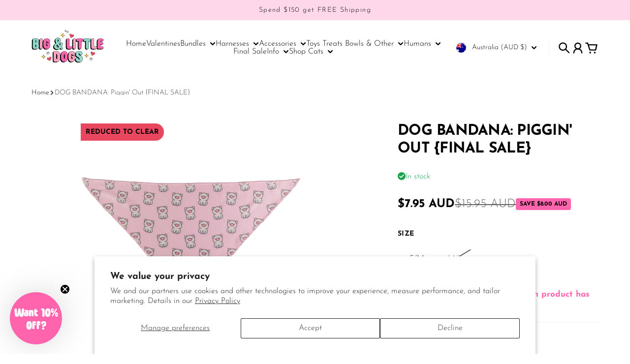

--- FILE ---
content_type: text/html; charset=utf-8
request_url: https://bigandlittledogs.com/products/dog-bandana-piggin-out
body_size: 93294
content:
<!doctype html>
<html
  class="
    no-js
    section-spacing-small
    block-spacing-small
    
      scroll-animations-enabled
    
    
      image-hover-zoom-enabled
    
  "
  lang="en"
>
  <head>
    <!-- Infinite Options by ShopPad -->
    <script>     
      window.Shoppad = window.Shoppad || {},     
      window.Shoppad.apps = window.Shoppad.apps || {},     
      window.Shoppad.apps.infiniteoptions = window.Shoppad.apps.infiniteoptions || {},     
      window.Shoppad.apps.infiniteoptions.addToCartButton = 'form[action="/cart/add"] .button-add-to-cart',
      window.Shoppad.apps.infiniteoptions.validateType = 'overlay';
    </script>
    <script src="//d1liekpayvooaz.cloudfront.net/apps/customizery/customizery.js?shop=big-little-dogs.myshopify.com"></script>
<!-- Google tag (gtag.js) -->
<script async src="https://www.googletagmanager.com/gtag/js?id=AW-863964856"></script>
<script>
window.dataLayer = window.dataLayer || [];
function gtag(){dataLayer.push(arguments);}
gtag('js', new Date());
gtag('config', 'AW-863964856', {'allow_enhanced_conversions': true});
</script>

    <meta charset="utf-8">
    <meta http-equiv="X-UA-Compatible" content="IE=edge">
    <meta name="viewport" content="width=device-width,initial-scale=1,maximum-scale=1">
    <meta name="theme-color" content="">
    <link rel="canonical" href="https://bigandlittledogs.com/products/dog-bandana-piggin-out">
    <link rel="preconnect" href="https://cdn.shopify.com" crossorigin>

    
      <link rel="icon" type="image/png" href="//bigandlittledogs.com/cdn/shop/files/primary_logo.jpg?crop=center&height=32&v=1648797424&width=32">
    

    <title>
      DESIGNER DOG BANDANA For Big &amp; Small Dogs | BIG &amp; LITTLE DOGS &ndash; Big &amp; Little Dogs ®</title>

    
      <meta name="description" content="Designed for style this dog bandana features a custom print and is the must have accessory! It can also be used as a cooling bandana by running under water and keeping wet.">
    

    

<meta property="og:site_name" content="Big &amp; Little Dogs ®">
<meta property="og:url" content="https://bigandlittledogs.com/products/dog-bandana-piggin-out">
<meta property="og:title" content="DESIGNER DOG BANDANA For Big &amp; Small Dogs | BIG &amp; LITTLE DOGS">
<meta property="og:type" content="product">
<meta property="og:description" content="Designed for style this dog bandana features a custom print and is the must have accessory! It can also be used as a cooling bandana by running under water and keeping wet."><meta property="og:image" content="http://bigandlittledogs.com/cdn/shop/products/Dog-Cooling-Bandana-Piggin-Out.png?v=1656242890">
  <meta property="og:image:secure_url" content="https://bigandlittledogs.com/cdn/shop/products/Dog-Cooling-Bandana-Piggin-Out.png?v=1656242890">
  <meta property="og:image:width" content="3000">
  <meta property="og:image:height" content="3000"><meta property="og:price:amount" content="7.95">
  <meta property="og:price:currency" content="AUD"><meta name="twitter:card" content="summary_large_image">
<meta name="twitter:title" content="DESIGNER DOG BANDANA For Big &amp; Small Dogs | BIG &amp; LITTLE DOGS">
<meta name="twitter:description" content="Designed for style this dog bandana features a custom print and is the must have accessory! It can also be used as a cooling bandana by running under water and keeping wet.">


    <script type="module" src="//bigandlittledogs.com/cdn/shop/t/65/assets/vendor.mjs?v=30529639322553009171730272602" defer></script>
    <script type="module" src="//bigandlittledogs.com/cdn/shop/t/65/assets/main.mjs?v=129273517189508656561730290951" defer></script>

    <script>window.performance && window.performance.mark && window.performance.mark('shopify.content_for_header.start');</script><meta name="google-site-verification" content="VpqvrEc0qoGLAAIVXBLTGHebKbz7cIp78OhnsfLhkvg">
<meta id="shopify-digital-wallet" name="shopify-digital-wallet" content="/13095283/digital_wallets/dialog">
<meta name="shopify-checkout-api-token" content="d89cd98b3cc0d1bfd6fd495f8cc6a001">
<meta id="in-context-paypal-metadata" data-shop-id="13095283" data-venmo-supported="false" data-environment="production" data-locale="en_US" data-paypal-v4="true" data-currency="AUD">
<link rel="alternate" hreflang="x-default" href="https://bigandlittledogs.com/products/dog-bandana-piggin-out">
<link rel="alternate" hreflang="en" href="https://bigandlittledogs.com/products/dog-bandana-piggin-out">
<link rel="alternate" hreflang="en-DE" href="https://bigandlittledogs.com/en-de/products/dog-bandana-piggin-out">
<link rel="alternate" hreflang="en-GR" href="https://bigandlittledogs.com/en-gr/products/dog-bandana-piggin-out">
<link rel="alternate" hreflang="en-NL" href="https://bigandlittledogs.com/en-nl/products/dog-bandana-piggin-out">
<link rel="alternate" type="application/json+oembed" href="https://bigandlittledogs.com/products/dog-bandana-piggin-out.oembed">
<script async="async" src="/checkouts/internal/preloads.js?locale=en-AU"></script>
<link rel="preconnect" href="https://shop.app" crossorigin="anonymous">
<script async="async" src="https://shop.app/checkouts/internal/preloads.js?locale=en-AU&shop_id=13095283" crossorigin="anonymous"></script>
<script id="apple-pay-shop-capabilities" type="application/json">{"shopId":13095283,"countryCode":"AU","currencyCode":"AUD","merchantCapabilities":["supports3DS"],"merchantId":"gid:\/\/shopify\/Shop\/13095283","merchantName":"Big \u0026 Little Dogs ®","requiredBillingContactFields":["postalAddress","email","phone"],"requiredShippingContactFields":["postalAddress","email","phone"],"shippingType":"shipping","supportedNetworks":["visa","masterCard","amex","jcb"],"total":{"type":"pending","label":"Big \u0026 Little Dogs ®","amount":"1.00"},"shopifyPaymentsEnabled":true,"supportsSubscriptions":true}</script>
<script id="shopify-features" type="application/json">{"accessToken":"d89cd98b3cc0d1bfd6fd495f8cc6a001","betas":["rich-media-storefront-analytics"],"domain":"bigandlittledogs.com","predictiveSearch":true,"shopId":13095283,"locale":"en"}</script>
<script>var Shopify = Shopify || {};
Shopify.shop = "big-little-dogs.myshopify.com";
Shopify.locale = "en";
Shopify.currency = {"active":"AUD","rate":"1.0"};
Shopify.country = "AU";
Shopify.theme = {"name":"CURRENT THEME 2025 - Glaze - Essence R..--WPD_BDR","id":144666067196,"schema_name":"Essence","schema_version":"1.2.1","theme_store_id":null,"role":"main"};
Shopify.theme.handle = "null";
Shopify.theme.style = {"id":null,"handle":null};
Shopify.cdnHost = "bigandlittledogs.com/cdn";
Shopify.routes = Shopify.routes || {};
Shopify.routes.root = "/";</script>
<script type="module">!function(o){(o.Shopify=o.Shopify||{}).modules=!0}(window);</script>
<script>!function(o){function n(){var o=[];function n(){o.push(Array.prototype.slice.apply(arguments))}return n.q=o,n}var t=o.Shopify=o.Shopify||{};t.loadFeatures=n(),t.autoloadFeatures=n()}(window);</script>
<script>
  window.ShopifyPay = window.ShopifyPay || {};
  window.ShopifyPay.apiHost = "shop.app\/pay";
  window.ShopifyPay.redirectState = null;
</script>
<script id="shop-js-analytics" type="application/json">{"pageType":"product"}</script>
<script defer="defer" async type="module" src="//bigandlittledogs.com/cdn/shopifycloud/shop-js/modules/v2/client.init-shop-cart-sync_BT-GjEfc.en.esm.js"></script>
<script defer="defer" async type="module" src="//bigandlittledogs.com/cdn/shopifycloud/shop-js/modules/v2/chunk.common_D58fp_Oc.esm.js"></script>
<script defer="defer" async type="module" src="//bigandlittledogs.com/cdn/shopifycloud/shop-js/modules/v2/chunk.modal_xMitdFEc.esm.js"></script>
<script type="module">
  await import("//bigandlittledogs.com/cdn/shopifycloud/shop-js/modules/v2/client.init-shop-cart-sync_BT-GjEfc.en.esm.js");
await import("//bigandlittledogs.com/cdn/shopifycloud/shop-js/modules/v2/chunk.common_D58fp_Oc.esm.js");
await import("//bigandlittledogs.com/cdn/shopifycloud/shop-js/modules/v2/chunk.modal_xMitdFEc.esm.js");

  window.Shopify.SignInWithShop?.initShopCartSync?.({"fedCMEnabled":true,"windoidEnabled":true});

</script>
<script>
  window.Shopify = window.Shopify || {};
  if (!window.Shopify.featureAssets) window.Shopify.featureAssets = {};
  window.Shopify.featureAssets['shop-js'] = {"shop-cart-sync":["modules/v2/client.shop-cart-sync_DZOKe7Ll.en.esm.js","modules/v2/chunk.common_D58fp_Oc.esm.js","modules/v2/chunk.modal_xMitdFEc.esm.js"],"init-fed-cm":["modules/v2/client.init-fed-cm_B6oLuCjv.en.esm.js","modules/v2/chunk.common_D58fp_Oc.esm.js","modules/v2/chunk.modal_xMitdFEc.esm.js"],"shop-cash-offers":["modules/v2/client.shop-cash-offers_D2sdYoxE.en.esm.js","modules/v2/chunk.common_D58fp_Oc.esm.js","modules/v2/chunk.modal_xMitdFEc.esm.js"],"shop-login-button":["modules/v2/client.shop-login-button_QeVjl5Y3.en.esm.js","modules/v2/chunk.common_D58fp_Oc.esm.js","modules/v2/chunk.modal_xMitdFEc.esm.js"],"pay-button":["modules/v2/client.pay-button_DXTOsIq6.en.esm.js","modules/v2/chunk.common_D58fp_Oc.esm.js","modules/v2/chunk.modal_xMitdFEc.esm.js"],"shop-button":["modules/v2/client.shop-button_DQZHx9pm.en.esm.js","modules/v2/chunk.common_D58fp_Oc.esm.js","modules/v2/chunk.modal_xMitdFEc.esm.js"],"avatar":["modules/v2/client.avatar_BTnouDA3.en.esm.js"],"init-windoid":["modules/v2/client.init-windoid_CR1B-cfM.en.esm.js","modules/v2/chunk.common_D58fp_Oc.esm.js","modules/v2/chunk.modal_xMitdFEc.esm.js"],"init-shop-for-new-customer-accounts":["modules/v2/client.init-shop-for-new-customer-accounts_C_vY_xzh.en.esm.js","modules/v2/client.shop-login-button_QeVjl5Y3.en.esm.js","modules/v2/chunk.common_D58fp_Oc.esm.js","modules/v2/chunk.modal_xMitdFEc.esm.js"],"init-shop-email-lookup-coordinator":["modules/v2/client.init-shop-email-lookup-coordinator_BI7n9ZSv.en.esm.js","modules/v2/chunk.common_D58fp_Oc.esm.js","modules/v2/chunk.modal_xMitdFEc.esm.js"],"init-shop-cart-sync":["modules/v2/client.init-shop-cart-sync_BT-GjEfc.en.esm.js","modules/v2/chunk.common_D58fp_Oc.esm.js","modules/v2/chunk.modal_xMitdFEc.esm.js"],"shop-toast-manager":["modules/v2/client.shop-toast-manager_DiYdP3xc.en.esm.js","modules/v2/chunk.common_D58fp_Oc.esm.js","modules/v2/chunk.modal_xMitdFEc.esm.js"],"init-customer-accounts":["modules/v2/client.init-customer-accounts_D9ZNqS-Q.en.esm.js","modules/v2/client.shop-login-button_QeVjl5Y3.en.esm.js","modules/v2/chunk.common_D58fp_Oc.esm.js","modules/v2/chunk.modal_xMitdFEc.esm.js"],"init-customer-accounts-sign-up":["modules/v2/client.init-customer-accounts-sign-up_iGw4briv.en.esm.js","modules/v2/client.shop-login-button_QeVjl5Y3.en.esm.js","modules/v2/chunk.common_D58fp_Oc.esm.js","modules/v2/chunk.modal_xMitdFEc.esm.js"],"shop-follow-button":["modules/v2/client.shop-follow-button_CqMgW2wH.en.esm.js","modules/v2/chunk.common_D58fp_Oc.esm.js","modules/v2/chunk.modal_xMitdFEc.esm.js"],"checkout-modal":["modules/v2/client.checkout-modal_xHeaAweL.en.esm.js","modules/v2/chunk.common_D58fp_Oc.esm.js","modules/v2/chunk.modal_xMitdFEc.esm.js"],"shop-login":["modules/v2/client.shop-login_D91U-Q7h.en.esm.js","modules/v2/chunk.common_D58fp_Oc.esm.js","modules/v2/chunk.modal_xMitdFEc.esm.js"],"lead-capture":["modules/v2/client.lead-capture_BJmE1dJe.en.esm.js","modules/v2/chunk.common_D58fp_Oc.esm.js","modules/v2/chunk.modal_xMitdFEc.esm.js"],"payment-terms":["modules/v2/client.payment-terms_Ci9AEqFq.en.esm.js","modules/v2/chunk.common_D58fp_Oc.esm.js","modules/v2/chunk.modal_xMitdFEc.esm.js"]};
</script>
<script>(function() {
  var isLoaded = false;
  function asyncLoad() {
    if (isLoaded) return;
    isLoaded = true;
    var urls = ["\/\/d1liekpayvooaz.cloudfront.net\/apps\/customizery\/customizery.js?shop=big-little-dogs.myshopify.com","https:\/\/app.kiwisizing.com\/web\/js\/dist\/kiwiSizing\/plugin\/SizingPlugin.prod.js?v=330\u0026shop=big-little-dogs.myshopify.com","https:\/\/d18eg7dreypte5.cloudfront.net\/scripts\/integrations\/subscription.js?shop=big-little-dogs.myshopify.com","https:\/\/d18eg7dreypte5.cloudfront.net\/browse-abandonment\/smsbump_timer.js?shop=big-little-dogs.myshopify.com","https:\/\/api.revy.io\/bundle.js?shop=big-little-dogs.myshopify.com","https:\/\/cdn.nfcube.com\/instafeed-d14b44a6530040a7585a5600591fdd72.js?shop=big-little-dogs.myshopify.com"];
    for (var i = 0; i < urls.length; i++) {
      var s = document.createElement('script');
      s.type = 'text/javascript';
      s.async = true;
      s.src = urls[i];
      var x = document.getElementsByTagName('script')[0];
      x.parentNode.insertBefore(s, x);
    }
  };
  if(window.attachEvent) {
    window.attachEvent('onload', asyncLoad);
  } else {
    window.addEventListener('load', asyncLoad, false);
  }
})();</script>
<script id="__st">var __st={"a":13095283,"offset":36000,"reqid":"b62e0038-6e1c-45d6-b940-d5304cdd8376-1769524932","pageurl":"bigandlittledogs.com\/products\/dog-bandana-piggin-out","u":"b6ce8ab658c1","p":"product","rtyp":"product","rid":7751052230908};</script>
<script>window.ShopifyPaypalV4VisibilityTracking = true;</script>
<script id="captcha-bootstrap">!function(){'use strict';const t='contact',e='account',n='new_comment',o=[[t,t],['blogs',n],['comments',n],[t,'customer']],c=[[e,'customer_login'],[e,'guest_login'],[e,'recover_customer_password'],[e,'create_customer']],r=t=>t.map((([t,e])=>`form[action*='/${t}']:not([data-nocaptcha='true']) input[name='form_type'][value='${e}']`)).join(','),a=t=>()=>t?[...document.querySelectorAll(t)].map((t=>t.form)):[];function s(){const t=[...o],e=r(t);return a(e)}const i='password',u='form_key',d=['recaptcha-v3-token','g-recaptcha-response','h-captcha-response',i],f=()=>{try{return window.sessionStorage}catch{return}},m='__shopify_v',_=t=>t.elements[u];function p(t,e,n=!1){try{const o=window.sessionStorage,c=JSON.parse(o.getItem(e)),{data:r}=function(t){const{data:e,action:n}=t;return t[m]||n?{data:e,action:n}:{data:t,action:n}}(c);for(const[e,n]of Object.entries(r))t.elements[e]&&(t.elements[e].value=n);n&&o.removeItem(e)}catch(o){console.error('form repopulation failed',{error:o})}}const l='form_type',E='cptcha';function T(t){t.dataset[E]=!0}const w=window,h=w.document,L='Shopify',v='ce_forms',y='captcha';let A=!1;((t,e)=>{const n=(g='f06e6c50-85a8-45c8-87d0-21a2b65856fe',I='https://cdn.shopify.com/shopifycloud/storefront-forms-hcaptcha/ce_storefront_forms_captcha_hcaptcha.v1.5.2.iife.js',D={infoText:'Protected by hCaptcha',privacyText:'Privacy',termsText:'Terms'},(t,e,n)=>{const o=w[L][v],c=o.bindForm;if(c)return c(t,g,e,D).then(n);var r;o.q.push([[t,g,e,D],n]),r=I,A||(h.body.append(Object.assign(h.createElement('script'),{id:'captcha-provider',async:!0,src:r})),A=!0)});var g,I,D;w[L]=w[L]||{},w[L][v]=w[L][v]||{},w[L][v].q=[],w[L][y]=w[L][y]||{},w[L][y].protect=function(t,e){n(t,void 0,e),T(t)},Object.freeze(w[L][y]),function(t,e,n,w,h,L){const[v,y,A,g]=function(t,e,n){const i=e?o:[],u=t?c:[],d=[...i,...u],f=r(d),m=r(i),_=r(d.filter((([t,e])=>n.includes(e))));return[a(f),a(m),a(_),s()]}(w,h,L),I=t=>{const e=t.target;return e instanceof HTMLFormElement?e:e&&e.form},D=t=>v().includes(t);t.addEventListener('submit',(t=>{const e=I(t);if(!e)return;const n=D(e)&&!e.dataset.hcaptchaBound&&!e.dataset.recaptchaBound,o=_(e),c=g().includes(e)&&(!o||!o.value);(n||c)&&t.preventDefault(),c&&!n&&(function(t){try{if(!f())return;!function(t){const e=f();if(!e)return;const n=_(t);if(!n)return;const o=n.value;o&&e.removeItem(o)}(t);const e=Array.from(Array(32),(()=>Math.random().toString(36)[2])).join('');!function(t,e){_(t)||t.append(Object.assign(document.createElement('input'),{type:'hidden',name:u})),t.elements[u].value=e}(t,e),function(t,e){const n=f();if(!n)return;const o=[...t.querySelectorAll(`input[type='${i}']`)].map((({name:t})=>t)),c=[...d,...o],r={};for(const[a,s]of new FormData(t).entries())c.includes(a)||(r[a]=s);n.setItem(e,JSON.stringify({[m]:1,action:t.action,data:r}))}(t,e)}catch(e){console.error('failed to persist form',e)}}(e),e.submit())}));const S=(t,e)=>{t&&!t.dataset[E]&&(n(t,e.some((e=>e===t))),T(t))};for(const o of['focusin','change'])t.addEventListener(o,(t=>{const e=I(t);D(e)&&S(e,y())}));const B=e.get('form_key'),M=e.get(l),P=B&&M;t.addEventListener('DOMContentLoaded',(()=>{const t=y();if(P)for(const e of t)e.elements[l].value===M&&p(e,B);[...new Set([...A(),...v().filter((t=>'true'===t.dataset.shopifyCaptcha))])].forEach((e=>S(e,t)))}))}(h,new URLSearchParams(w.location.search),n,t,e,['guest_login'])})(!0,!0)}();</script>
<script integrity="sha256-4kQ18oKyAcykRKYeNunJcIwy7WH5gtpwJnB7kiuLZ1E=" data-source-attribution="shopify.loadfeatures" defer="defer" src="//bigandlittledogs.com/cdn/shopifycloud/storefront/assets/storefront/load_feature-a0a9edcb.js" crossorigin="anonymous"></script>
<script crossorigin="anonymous" defer="defer" src="//bigandlittledogs.com/cdn/shopifycloud/storefront/assets/shopify_pay/storefront-65b4c6d7.js?v=20250812"></script>
<script data-source-attribution="shopify.dynamic_checkout.dynamic.init">var Shopify=Shopify||{};Shopify.PaymentButton=Shopify.PaymentButton||{isStorefrontPortableWallets:!0,init:function(){window.Shopify.PaymentButton.init=function(){};var t=document.createElement("script");t.src="https://bigandlittledogs.com/cdn/shopifycloud/portable-wallets/latest/portable-wallets.en.js",t.type="module",document.head.appendChild(t)}};
</script>
<script data-source-attribution="shopify.dynamic_checkout.buyer_consent">
  function portableWalletsHideBuyerConsent(e){var t=document.getElementById("shopify-buyer-consent"),n=document.getElementById("shopify-subscription-policy-button");t&&n&&(t.classList.add("hidden"),t.setAttribute("aria-hidden","true"),n.removeEventListener("click",e))}function portableWalletsShowBuyerConsent(e){var t=document.getElementById("shopify-buyer-consent"),n=document.getElementById("shopify-subscription-policy-button");t&&n&&(t.classList.remove("hidden"),t.removeAttribute("aria-hidden"),n.addEventListener("click",e))}window.Shopify?.PaymentButton&&(window.Shopify.PaymentButton.hideBuyerConsent=portableWalletsHideBuyerConsent,window.Shopify.PaymentButton.showBuyerConsent=portableWalletsShowBuyerConsent);
</script>
<script data-source-attribution="shopify.dynamic_checkout.cart.bootstrap">document.addEventListener("DOMContentLoaded",(function(){function t(){return document.querySelector("shopify-accelerated-checkout-cart, shopify-accelerated-checkout")}if(t())Shopify.PaymentButton.init();else{new MutationObserver((function(e,n){t()&&(Shopify.PaymentButton.init(),n.disconnect())})).observe(document.body,{childList:!0,subtree:!0})}}));
</script>
<script id='scb4127' type='text/javascript' async='' src='https://bigandlittledogs.com/cdn/shopifycloud/privacy-banner/storefront-banner.js'></script><link id="shopify-accelerated-checkout-styles" rel="stylesheet" media="screen" href="https://bigandlittledogs.com/cdn/shopifycloud/portable-wallets/latest/accelerated-checkout-backwards-compat.css" crossorigin="anonymous">
<style id="shopify-accelerated-checkout-cart">
        #shopify-buyer-consent {
  margin-top: 1em;
  display: inline-block;
  width: 100%;
}

#shopify-buyer-consent.hidden {
  display: none;
}

#shopify-subscription-policy-button {
  background: none;
  border: none;
  padding: 0;
  text-decoration: underline;
  font-size: inherit;
  cursor: pointer;
}

#shopify-subscription-policy-button::before {
  box-shadow: none;
}

      </style>

<script>window.performance && window.performance.mark && window.performance.mark('shopify.content_for_header.end');</script>

    <script>
      document.documentElement.className = document.documentElement.className.replace('no-js', 'js');
    </script>

    

<style>
    :root {
      --color-base-background: 255 255 255;
      --color-base-foreground: 0 0 0;
      --color-base-headings: 0 0 0;
      --color-base-accent: 0 0 0;
      --color-base-accent-foreground: 255 255 255;

      --button-primary-background: 255 100 173;
      --button-primary-background-hover: 255 131 189; --button-primary-background-active: 255 69 157;

      --button-primary-foreground: 255 255 255;

      --button-secondary-background: 0 140 203;
      --button-secondary-background-hover: 0 161 234; --button-secondary-background-active: 0 119 172;

      --button-secondary-foreground: 255 255 255;

      --color-header-background: 255 255 255;
      --color-header-foreground: 0 0 0;

      --color-footer-background: 254 227 237;
      --color-footer-foreground: 0 0 0;

      --color-product-card-background: 255 245 249;
      --color-product-card-text: 0 0 0;

      --color-sale-badge: 255 100 173;
      --color-sale-badge-text: 0 0 0;
      --color-sale-price: 209 43 35;

      --color-sold-out-badge: 0 0 0;
      --color-sold-out-badge-text: 255 255 255;

      --color-rating-star: 255 100 173;

      --color-in-stock-text: 22 163 74;
      --color-low-stock-text: 220 38 38;

      --color-free-shipping-bar: 0 0 0;

      --color-modal-background: 255 255 255;
      --color-modal-foreground: 0 0 0;

      --color-article-category-badge: 0 0 0;
      --color-article-category-badge-text: 255 255 255;

      --color-success: 22 163 74;
      --color-success-light: 232 246 237;

      --color-warning: 255 198 13;
      --color-warning-light: 255 249 231;

      --color-danger: 220 38 38;
      --color-danger-light: 252 233 233;

      
      
        --color-active-filter-pill: var(--color-base-foreground) / 6%;
        --color-active-filter-pill-foreground: var(--color-base-foreground);
      

      
        --color-input-accent: var(--color-base-accent);
        --color-input-accent-foreground: var(--color-base-accent-foreground);
      

      
        --color-progress-bar: var(--color-base-accent);
      

      
        --color-range-slider: var(--color-base-accent);
      

      
        --color-selected-dropdown-item: rgb(var(--color-base-accent) / 8%);
        --color-selected-dropdown-item-foreground: var(--color-base-foreground);
      

      
        --color-cart-badge: var(--button-secondary-background);
        --color-cart-badge-foreground: var(--button-secondary-foreground);
      

      

      --main-bg-number: 16646655;
    }

    
</style>



<style>
  @font-face {
  font-family: "Josefin Sans";
  font-weight: 300;
  font-style: normal;
  font-display: swap;
  src: url("//bigandlittledogs.com/cdn/fonts/josefin_sans/josefinsans_n3.374d5f789b55dc43ab676daa4d4b2e3218eb6d25.woff2") format("woff2"),
       url("//bigandlittledogs.com/cdn/fonts/josefin_sans/josefinsans_n3.96e999b56a2455ae25366c2fa92b6bd8280af01a.woff") format("woff");
}

  @font-face {
  font-family: "Josefin Sans";
  font-weight: 700;
  font-style: normal;
  font-display: swap;
  src: url("//bigandlittledogs.com/cdn/fonts/josefin_sans/josefinsans_n7.4edc746dce14b53e39df223fba72d5f37c3d525d.woff2") format("woff2"),
       url("//bigandlittledogs.com/cdn/fonts/josefin_sans/josefinsans_n7.051568b12ab464ee8f0241094cdd7a1c80fbd08d.woff") format("woff");
}

  @font-face {
  font-family: "Josefin Sans";
  font-weight: 300;
  font-style: italic;
  font-display: swap;
  src: url("//bigandlittledogs.com/cdn/fonts/josefin_sans/josefinsans_i3.fa135db3a1aedba72fa0faddcfc63015a658db80.woff2") format("woff2"),
       url("//bigandlittledogs.com/cdn/fonts/josefin_sans/josefinsans_i3.7b6eb36e9626277bd8a95b07388a9e1123f85281.woff") format("woff");
}

  @font-face {
  font-family: "Josefin Sans";
  font-weight: 700;
  font-style: italic;
  font-display: swap;
  src: url("//bigandlittledogs.com/cdn/fonts/josefin_sans/josefinsans_i7.733dd5c50cdd7b706d9ec731b4016d1edd55db5e.woff2") format("woff2"),
       url("//bigandlittledogs.com/cdn/fonts/josefin_sans/josefinsans_i7.094ef86ca8f6eafea52b87b4f09feefb278e539d.woff") format("woff");
}

  @font-face {
  font-family: "Josefin Sans";
  font-weight: 700;
  font-style: normal;
  font-display: swap;
  src: url("//bigandlittledogs.com/cdn/fonts/josefin_sans/josefinsans_n7.4edc746dce14b53e39df223fba72d5f37c3d525d.woff2") format("woff2"),
       url("//bigandlittledogs.com/cdn/fonts/josefin_sans/josefinsans_n7.051568b12ab464ee8f0241094cdd7a1c80fbd08d.woff") format("woff");
}


  :root {
    --font-body-family: "Josefin Sans", sans-serif;
    --font-body-style: normal;
    --font-body-weight: 300;
    --font-body-weight-bold: 700;

    --font-heading-family: "Josefin Sans", sans-serif;
    --font-heading-style: normal;
    --font-heading-weight: 700;
    --heading-text-transform: uppercase;
    --heading-letter-spacing: -0.025em;

    --font-body-scale: 1.0;
    --font-body-letter-spacing: 0.0em;

    
        --navigation-font-family: var(--font-body-family);
        --navigation-font-weight: var(--font-body-weight);
    

    --navigation-text-transform: normal;

    
        --button-font-family: var(--font-body-family);
        --button-font-weight: var(--font-body-weight-bold);
      

    --button-text-transform: uppercase;

    
        --label-font-family: var(--font-body-family);
        --label-font-weight: var(--font-body-weight-bold);
      

    --label-text-transform: uppercase;


    --label-font-size: var(--size-text-sm);

    
        --product-card-font-family: var(--font-body-family);
        --product-card-font-weight: var(--font-body-weight-bold);
      

    
        --accordion-font-family: var(--font-heading-family);
        --accordion-font-weight: var(--font-heading-weight);
        --accordion-text-transform: var(--heading-text-transform);
        --accordion-letter-spacing: var(--heading-letter-spacing);
      

    --font-heading-scale: 1;
    --size-text-h0: calc(var(--size-h0-rfs) * var(--font-heading-scale));
    --size-text-h1: calc(var(--size-h1-rfs) * var(--font-heading-scale));
    --size-text-h2: calc(var(--size-h2-rfs) * var(--font-heading-scale));
    --size-text-h3: calc(var(--size-h3-rfs) * var(--font-heading-scale));
    --size-text-h4: calc(var(--size-h4-rfs) * var(--font-heading-scale));
    --size-text-h5: calc(var(--size-h5-rfs) * var(--font-heading-scale));
    --size-text-h6: calc(var(--size-h6-rfs) * var(--font-heading-scale));
  }
</style>
<style>
:root {
  --container-max-inner-width-const: 1800px;
}
</style>
<style>
  :root {
    --block-corner-radius: 12px;
    --block-sm-corner-radius: calc(min(var(--block-corner-radius), .5rem));
    --block-xs-corner-radius: calc(min(var(--block-corner-radius), .25rem));

    --button-corner-radius: 64px;
    --input-corner-radius: 4px;
    --dropdown-corner-radius: 4px;

    --image-background-shade: 0.97;

    
        --color-swatch-border-radius: 9999px;
        --color-swatch-aspect-ratio: 1.0;
      

    
        --product-card-image-aspect: 1;
      
  }

  
    .product-thumbnail-shade {
      filter: brightness(var(--image-background-shade));
    }
  


  
    .product-gallery-shade, .pswp__img {
      filter: brightness(var(--image-background-shade));
    }
  

  
    .collection-image-shade {
      filter: brightness(var(--image-background-shade));
    }
  
</style>


<style>
  :root {
    --svg-message-danger: url("data:image/svg+xml,%3Csvg viewBox='0 0 13 13' fill='none' xmlns='http://www.w3.org/2000/svg'%3E%3Cpath d='M5.76034 2.98801L5.87883 7.7671H7.12297L7.24146 2.98801H5.76034ZM6.5009 10.2356C6.95017 10.2356 7.30563 9.89497 7.30563 9.4605C7.30563 9.02604 6.95017 8.68538 6.5009 8.68538C6.05163 8.68538 5.69615 9.02604 5.69615 9.4605C5.69615 9.89497 6.05163 10.2356 6.5009 10.2356Z' fill='white'/%3E%3C/svg%3E%0A");
    --svg-circle-check: url("data:image/svg+xml,%3Csvg viewBox='0 0 13 13' fill='none' xmlns='http://www.w3.org/2000/svg'%3E%3Cpath d='M3.01528 6.3321L5.44807 8.7649L9.98472 4.2351' stroke='white' stroke-width='1.5'/%3E%3C/svg%3E%0A");
    --svg-message-success: var(--svg-circle-check);
    --svg-message-unavailable: url("data:image/svg+xml,%3Csvg viewBox='0 0 48 48' fill='none' xmlns='http://www.w3.org/2000/svg'%3E%3Crect x='11.9792' y='16.2218' width='6' height='28' transform='rotate(-45 11.9792 16.2218)' fill='white'/%3E%3Crect x='16.2218' y='36.0208' width='6' height='28' transform='rotate(-135 16.2218 36.0208)' fill='white'/%3E%3C/svg%3E%0A");

    --svg-star: url("data:image/svg+xml,%3Csvg viewBox='0 0 64 64' fill='none' xmlns='http://www.w3.org/2000/svg'%3E%3Cg clip-path='url(%23clip0_1_2)'%3E%3Cpath d='M32 3L39.1844 25.1115H62.4338L43.6247 38.7771L50.8091 60.8885L32 47.2229L13.1909 60.8885L20.3753 38.7771L1.56619 25.1115H24.8156L32 3Z' fill='black'/%3E%3C/g%3E%3Cdefs%3E%3CclipPath id='clip0_1_2'%3E%3Crect width='64' height='64' fill='white'/%3E%3C/clipPath%3E%3C/defs%3E%3C/svg%3E%0A");
    --svg-check: url("data:image/svg+xml,%3Csvg%20viewBox=%220%200%2026%2026%22%20fill=%22none%22%20xmlns=%22http://www.w3.org/2000/svg%22%3E%0A%20%20%3Cpath%20d=%22M21.9865%206.8196L9.75033%2019.0558L4.55575%2013.8612%22%20stroke=%22currentColor%22%20stroke-width=%222.5%22%20/%3E%0A%3C/svg%3E%0A");
    --svg-checkbox-check: url("data:image/svg+xml,%3Csvg%20viewBox=%220%200%2026%2026%22%20fill=%22none%22%20xmlns=%22http://www.w3.org/2000/svg%22%3E%0A%20%20%3Cpath%20d=%22M21.9865%206.8196L9.75033%2019.0558L4.55575%2013.8612%22%20stroke=%22white%22%20stroke-width=%222.5%22%20/%3E%0A%3C/svg%3E%0A");
    --svg-chevron: url("data:image/svg+xml,%3Csvg%20class=%22icon-chevron%22%20viewBox=%220%200%2024%2024%22%20fill=%22none%22%20xmlns=%22http://www.w3.org/2000/svg%22%3E%0A%20%20%3Cpath%0A%20%20%20%20d=%22M8.00003%2020L16%2012L8.00003%204.00004%22%0A%20%20%20%20stroke=%22currentColor%22%0A%20%20%20%20stroke-width=%22var(--icon-stroke-width,%202)%22%0A%20%20%20%20stroke-linecap=%22var(--icon-stroke-linecap)%22%0A%20%20%20%20stroke-linejoin=%22var(--icon-stroke-linejoin)%22%0A%20%20%20%20vector-effect=%22non-scaling-stroke%22%20/%3E%0A%3C/svg%3E%0A");

    
        --icon-xs-stroke-width: 1.75px;
        --icon-sm-stroke-width: 2px;
        --icon-md-stroke-width: 2.125px;
        --icon-lg-stroke-width: 2.375px;
        --icon-xl-stroke-width: 3px;
    


    --icon-stroke-width: var(--icon-md-stroke-width);

    --icon-stroke-linecap: round;
    --icon-stroke-linejoin: round;
  }
</style>


    <link href="//bigandlittledogs.com/cdn/shop/t/65/assets/main.css?v=134709214215280312001730891813" rel="stylesheet" type="text/css" media="all" />
  

<!-- BEGIN app block: shopify://apps/triplewhale/blocks/triple_pixel_snippet/483d496b-3f1a-4609-aea7-8eee3b6b7a2a --><link rel='preconnect dns-prefetch' href='https://api.config-security.com/' crossorigin />
<link rel='preconnect dns-prefetch' href='https://conf.config-security.com/' crossorigin />
<script>
/* >> TriplePixel :: start*/
window.TriplePixelData={TripleName:"big-little-dogs.myshopify.com",ver:"2.16",plat:"SHOPIFY",isHeadless:false,src:'SHOPIFY_EXT',product:{id:"7751052230908",name:`DOG BANDANA: Piggin&#39; Out {FINAL SALE}`,price:"7.95",variant:"43271317324028"},search:"",collection:"",cart:"drawer",template:"product",curr:"AUD" || "AUD"},function(W,H,A,L,E,_,B,N){function O(U,T,P,H,R){void 0===R&&(R=!1),H=new XMLHttpRequest,P?(H.open("POST",U,!0),H.setRequestHeader("Content-Type","text/plain")):H.open("GET",U,!0),H.send(JSON.stringify(P||{})),H.onreadystatechange=function(){4===H.readyState&&200===H.status?(R=H.responseText,U.includes("/first")?eval(R):P||(N[B]=R)):(299<H.status||H.status<200)&&T&&!R&&(R=!0,O(U,T-1,P))}}if(N=window,!N[H+"sn"]){N[H+"sn"]=1,L=function(){return Date.now().toString(36)+"_"+Math.random().toString(36)};try{A.setItem(H,1+(0|A.getItem(H)||0)),(E=JSON.parse(A.getItem(H+"U")||"[]")).push({u:location.href,r:document.referrer,t:Date.now(),id:L()}),A.setItem(H+"U",JSON.stringify(E))}catch(e){}var i,m,p;A.getItem('"!nC`')||(_=A,A=N,A[H]||(E=A[H]=function(t,e,i){return void 0===i&&(i=[]),"State"==t?E.s:(W=L(),(E._q=E._q||[]).push([W,t,e].concat(i)),W)},E.s="Installed",E._q=[],E.ch=W,B="configSecurityConfModel",N[B]=1,O("https://conf.config-security.com/model",5),i=L(),m=A[atob("c2NyZWVu")],_.setItem("di_pmt_wt",i),p={id:i,action:"profile",avatar:_.getItem("auth-security_rand_salt_"),time:m[atob("d2lkdGg=")]+":"+m[atob("aGVpZ2h0")],host:A.TriplePixelData.TripleName,plat:A.TriplePixelData.plat,url:window.location.href.slice(0,500),ref:document.referrer,ver:A.TriplePixelData.ver},O("https://api.config-security.com/event",5,p),O("https://api.config-security.com/first?host=".concat(p.host,"&plat=").concat(p.plat),5)))}}("","TriplePixel",localStorage);
/* << TriplePixel :: end*/
</script>



<!-- END app block --><!-- BEGIN app block: shopify://apps/yotpo-product-reviews/blocks/settings/eb7dfd7d-db44-4334-bc49-c893b51b36cf -->


<script type="text/javascript">
  (function e(){var e=document.createElement("script");
  e.type="text/javascript",e.async=true,
  e.src="//staticw2.yotpo.com//widget.js?lang=en";
  var t=document.getElementsByTagName("script")[0];
  t.parentNode.insertBefore(e,t)})();
</script>



  
<!-- END app block --><!-- BEGIN app block: shopify://apps/pagefly-page-builder/blocks/app-embed/83e179f7-59a0-4589-8c66-c0dddf959200 -->

<!-- BEGIN app snippet: pagefly-cro-ab-testing-main -->







<script>
  ;(function () {
    const url = new URL(window.location)
    const viewParam = url.searchParams.get('view')
    if (viewParam && viewParam.includes('variant-pf-')) {
      url.searchParams.set('pf_v', viewParam)
      url.searchParams.delete('view')
      window.history.replaceState({}, '', url)
    }
  })()
</script>



<script type='module'>
  
  window.PAGEFLY_CRO = window.PAGEFLY_CRO || {}

  window.PAGEFLY_CRO['data_debug'] = {
    original_template_suffix: "all_products",
    allow_ab_test: false,
    ab_test_start_time: 0,
    ab_test_end_time: 0,
    today_date_time: 1769524932000,
  }
  window.PAGEFLY_CRO['GA4'] = { enabled: true}
</script>

<!-- END app snippet -->








  <script src='https://cdn.shopify.com/extensions/019bf883-1122-7445-9dca-5d60e681c2c8/pagefly-page-builder-216/assets/pagefly-helper.js' defer='defer'></script>

  <script src='https://cdn.shopify.com/extensions/019bf883-1122-7445-9dca-5d60e681c2c8/pagefly-page-builder-216/assets/pagefly-general-helper.js' defer='defer'></script>

  <script src='https://cdn.shopify.com/extensions/019bf883-1122-7445-9dca-5d60e681c2c8/pagefly-page-builder-216/assets/pagefly-snap-slider.js' defer='defer'></script>

  <script src='https://cdn.shopify.com/extensions/019bf883-1122-7445-9dca-5d60e681c2c8/pagefly-page-builder-216/assets/pagefly-slideshow-v3.js' defer='defer'></script>

  <script src='https://cdn.shopify.com/extensions/019bf883-1122-7445-9dca-5d60e681c2c8/pagefly-page-builder-216/assets/pagefly-slideshow-v4.js' defer='defer'></script>

  <script src='https://cdn.shopify.com/extensions/019bf883-1122-7445-9dca-5d60e681c2c8/pagefly-page-builder-216/assets/pagefly-glider.js' defer='defer'></script>

  <script src='https://cdn.shopify.com/extensions/019bf883-1122-7445-9dca-5d60e681c2c8/pagefly-page-builder-216/assets/pagefly-slideshow-v1-v2.js' defer='defer'></script>

  <script src='https://cdn.shopify.com/extensions/019bf883-1122-7445-9dca-5d60e681c2c8/pagefly-page-builder-216/assets/pagefly-product-media.js' defer='defer'></script>

  <script src='https://cdn.shopify.com/extensions/019bf883-1122-7445-9dca-5d60e681c2c8/pagefly-page-builder-216/assets/pagefly-product.js' defer='defer'></script>


<script id='pagefly-helper-data' type='application/json'>
  {
    "page_optimization": {
      "assets_prefetching": true
    },
    "elements_asset_mapper": {
      "Accordion": "https://cdn.shopify.com/extensions/019bf883-1122-7445-9dca-5d60e681c2c8/pagefly-page-builder-216/assets/pagefly-accordion.js",
      "Accordion3": "https://cdn.shopify.com/extensions/019bf883-1122-7445-9dca-5d60e681c2c8/pagefly-page-builder-216/assets/pagefly-accordion3.js",
      "CountDown": "https://cdn.shopify.com/extensions/019bf883-1122-7445-9dca-5d60e681c2c8/pagefly-page-builder-216/assets/pagefly-countdown.js",
      "GMap1": "https://cdn.shopify.com/extensions/019bf883-1122-7445-9dca-5d60e681c2c8/pagefly-page-builder-216/assets/pagefly-gmap.js",
      "GMap2": "https://cdn.shopify.com/extensions/019bf883-1122-7445-9dca-5d60e681c2c8/pagefly-page-builder-216/assets/pagefly-gmap.js",
      "GMapBasicV2": "https://cdn.shopify.com/extensions/019bf883-1122-7445-9dca-5d60e681c2c8/pagefly-page-builder-216/assets/pagefly-gmap.js",
      "GMapAdvancedV2": "https://cdn.shopify.com/extensions/019bf883-1122-7445-9dca-5d60e681c2c8/pagefly-page-builder-216/assets/pagefly-gmap.js",
      "HTML.Video": "https://cdn.shopify.com/extensions/019bf883-1122-7445-9dca-5d60e681c2c8/pagefly-page-builder-216/assets/pagefly-htmlvideo.js",
      "HTML.Video2": "https://cdn.shopify.com/extensions/019bf883-1122-7445-9dca-5d60e681c2c8/pagefly-page-builder-216/assets/pagefly-htmlvideo2.js",
      "HTML.Video3": "https://cdn.shopify.com/extensions/019bf883-1122-7445-9dca-5d60e681c2c8/pagefly-page-builder-216/assets/pagefly-htmlvideo2.js",
      "BackgroundVideo": "https://cdn.shopify.com/extensions/019bf883-1122-7445-9dca-5d60e681c2c8/pagefly-page-builder-216/assets/pagefly-htmlvideo2.js",
      "Instagram": "https://cdn.shopify.com/extensions/019bf883-1122-7445-9dca-5d60e681c2c8/pagefly-page-builder-216/assets/pagefly-instagram.js",
      "Instagram2": "https://cdn.shopify.com/extensions/019bf883-1122-7445-9dca-5d60e681c2c8/pagefly-page-builder-216/assets/pagefly-instagram.js",
      "Insta3": "https://cdn.shopify.com/extensions/019bf883-1122-7445-9dca-5d60e681c2c8/pagefly-page-builder-216/assets/pagefly-instagram3.js",
      "Tabs": "https://cdn.shopify.com/extensions/019bf883-1122-7445-9dca-5d60e681c2c8/pagefly-page-builder-216/assets/pagefly-tab.js",
      "Tabs3": "https://cdn.shopify.com/extensions/019bf883-1122-7445-9dca-5d60e681c2c8/pagefly-page-builder-216/assets/pagefly-tab3.js",
      "ProductBox": "https://cdn.shopify.com/extensions/019bf883-1122-7445-9dca-5d60e681c2c8/pagefly-page-builder-216/assets/pagefly-cart.js",
      "FBPageBox2": "https://cdn.shopify.com/extensions/019bf883-1122-7445-9dca-5d60e681c2c8/pagefly-page-builder-216/assets/pagefly-facebook.js",
      "FBLikeButton2": "https://cdn.shopify.com/extensions/019bf883-1122-7445-9dca-5d60e681c2c8/pagefly-page-builder-216/assets/pagefly-facebook.js",
      "TwitterFeed2": "https://cdn.shopify.com/extensions/019bf883-1122-7445-9dca-5d60e681c2c8/pagefly-page-builder-216/assets/pagefly-twitter.js",
      "Paragraph4": "https://cdn.shopify.com/extensions/019bf883-1122-7445-9dca-5d60e681c2c8/pagefly-page-builder-216/assets/pagefly-paragraph4.js",

      "AliReviews": "https://cdn.shopify.com/extensions/019bf883-1122-7445-9dca-5d60e681c2c8/pagefly-page-builder-216/assets/pagefly-3rd-elements.js",
      "BackInStock": "https://cdn.shopify.com/extensions/019bf883-1122-7445-9dca-5d60e681c2c8/pagefly-page-builder-216/assets/pagefly-3rd-elements.js",
      "GloboBackInStock": "https://cdn.shopify.com/extensions/019bf883-1122-7445-9dca-5d60e681c2c8/pagefly-page-builder-216/assets/pagefly-3rd-elements.js",
      "GrowaveWishlist": "https://cdn.shopify.com/extensions/019bf883-1122-7445-9dca-5d60e681c2c8/pagefly-page-builder-216/assets/pagefly-3rd-elements.js",
      "InfiniteOptionsShopPad": "https://cdn.shopify.com/extensions/019bf883-1122-7445-9dca-5d60e681c2c8/pagefly-page-builder-216/assets/pagefly-3rd-elements.js",
      "InkybayProductPersonalizer": "https://cdn.shopify.com/extensions/019bf883-1122-7445-9dca-5d60e681c2c8/pagefly-page-builder-216/assets/pagefly-3rd-elements.js",
      "LimeSpot": "https://cdn.shopify.com/extensions/019bf883-1122-7445-9dca-5d60e681c2c8/pagefly-page-builder-216/assets/pagefly-3rd-elements.js",
      "Loox": "https://cdn.shopify.com/extensions/019bf883-1122-7445-9dca-5d60e681c2c8/pagefly-page-builder-216/assets/pagefly-3rd-elements.js",
      "Opinew": "https://cdn.shopify.com/extensions/019bf883-1122-7445-9dca-5d60e681c2c8/pagefly-page-builder-216/assets/pagefly-3rd-elements.js",
      "Powr": "https://cdn.shopify.com/extensions/019bf883-1122-7445-9dca-5d60e681c2c8/pagefly-page-builder-216/assets/pagefly-3rd-elements.js",
      "ProductReviews": "https://cdn.shopify.com/extensions/019bf883-1122-7445-9dca-5d60e681c2c8/pagefly-page-builder-216/assets/pagefly-3rd-elements.js",
      "PushOwl": "https://cdn.shopify.com/extensions/019bf883-1122-7445-9dca-5d60e681c2c8/pagefly-page-builder-216/assets/pagefly-3rd-elements.js",
      "ReCharge": "https://cdn.shopify.com/extensions/019bf883-1122-7445-9dca-5d60e681c2c8/pagefly-page-builder-216/assets/pagefly-3rd-elements.js",
      "Rivyo": "https://cdn.shopify.com/extensions/019bf883-1122-7445-9dca-5d60e681c2c8/pagefly-page-builder-216/assets/pagefly-3rd-elements.js",
      "TrackingMore": "https://cdn.shopify.com/extensions/019bf883-1122-7445-9dca-5d60e681c2c8/pagefly-page-builder-216/assets/pagefly-3rd-elements.js",
      "Vitals": "https://cdn.shopify.com/extensions/019bf883-1122-7445-9dca-5d60e681c2c8/pagefly-page-builder-216/assets/pagefly-3rd-elements.js",
      "Wiser": "https://cdn.shopify.com/extensions/019bf883-1122-7445-9dca-5d60e681c2c8/pagefly-page-builder-216/assets/pagefly-3rd-elements.js"
    },
    "custom_elements_mapper": {
      "pf-click-action-element": "https://cdn.shopify.com/extensions/019bf883-1122-7445-9dca-5d60e681c2c8/pagefly-page-builder-216/assets/pagefly-click-action-element.js",
      "pf-dialog-element": "https://cdn.shopify.com/extensions/019bf883-1122-7445-9dca-5d60e681c2c8/pagefly-page-builder-216/assets/pagefly-dialog-element.js"
    }
  }
</script>


<!-- END app block --><!-- BEGIN app block: shopify://apps/wsh-wholesale-pricing/blocks/app-embed/94cbfa01-7191-4bb2-bcd8-b519b9b3bd06 --><script>

  window.wpdExtensionIsProductPage = {"id":7751052230908,"title":"DOG BANDANA: Piggin' Out {FINAL SALE}","handle":"dog-bandana-piggin-out","description":"\u003cp style=\"text-align: center;\"\u003e \u003c\/p\u003e\n\u003cul\u003e\n\u003cli\u003eDesigned for style with a custom print\u003c\/li\u003e\n\u003cli\u003eMade from lightweight breathable material\u003c\/li\u003e\n\u003cli\u003eFeatures a BIG \u0026amp; LITTLE DOGS rubber logo\u003c\/li\u003e\n\u003cli\u003eThe MUST-HAVE accessory to match your harness\u003c\/li\u003e\n\u003cli\u003eCan be used as a cooling bandana by running under cold water and keeping wet. You can also place in fridge to keep colder for longer.\u003c\/li\u003e\n\u003c\/ul\u003e\n\u003ch3\u003ePersonalise It!\u003c\/h3\u003e\n\u003cp\u003eWe now have personalisation available for a number of products. You can find all of the details\u003cspan\u003e \u003c\/span\u003e\u003cspan\u003e\u003cstrong\u003e\u003ca href=\"https:\/\/bigandlittledogs.com\/pages\/personalise-it\" target=\"_blank\"\u003ehere\u003c\/a\u003e\u003c\/strong\u003e\u003c\/span\u003e.\u003c\/p\u003e\n\u003ch4\u003eCare for personalised products:\u003c\/h4\u003e\n\u003cp\u003e\u003cspan\u003e\u003cimg src=\"https:\/\/cdn.shopify.com\/s\/files\/1\/1309\/5283\/files\/On_The_Go_Mat_Swing_Tag-03_480x480.jpg?v=1580458481\" alt=\"\"\u003e\u003c\/span\u003e\u003c\/p\u003e\n\u003ch3\u003e\u003cbr\u003e\u003c\/h3\u003e\n\u003ch3\u003eSizing\u003c\/h3\u003e\n\u003cp style=\"text-align: center;\"\u003e\u003cspan size=\"100\"\u003e\u003cspan face=\"bringshoot\"\u003eBandana Sizing\u003c\/span\u003e\u003c\/span\u003e\u003c\/p\u003e\n\u003cdiv class=\"table-wrapper\"\u003e\n\u003ctable\u003e\n\u003ctbody\u003e\n\u003ctr\u003e\n\u003ctd style=\"text-align: center;\" width=\"132\"\u003e\n\u003cdiv\u003e\u003cstrong\u003eSize\u003c\/strong\u003e\u003c\/div\u003e\n\u003c\/td\u003e\n\u003ctd style=\"text-align: center;\" width=\"142\"\u003e\n\u003cdiv\u003e\u003cstrong\u003eNeck (cm)\u003c\/strong\u003e\u003c\/div\u003e\n\u003c\/td\u003e\n\u003c\/tr\u003e\n\u003ctr\u003e\n\u003ctd style=\"text-align: center;\" width=\"132\"\u003eSmall\/Medium\u003c\/td\u003e\n\u003ctd style=\"text-align: center;\" width=\"142\"\u003eup to 45cm\u003c\/td\u003e\n\u003c\/tr\u003e\n\u003ctr\u003e\n\u003ctd style=\"text-align: center;\" width=\"132\"\u003e\n\u003cdiv\u003eMedium\/Large\u003c\/div\u003e\n\u003c\/td\u003e\n\u003ctd style=\"text-align: center;\" width=\"142\"\u003eup to 65cm\u003c\/td\u003e\n\u003c\/tr\u003e\n\u003c\/tbody\u003e\n\u003c\/table\u003e\n\u003c\/div\u003e\n\u003ch2 style=\"text-align: center;\"\u003e\n\u003cspan style=\"color: #64ebfa;\"\u003e\u003c\/span\u003e\u003cbr\u003e\n\u003c\/h2\u003e","published_at":"2025-12-02T12:30:12+10:00","created_at":"2022-06-26T20:46:01+10:00","vendor":"Big \u0026 Little Dogs","type":"Bandana","tags":["Afterpay Storewide Sale","Bandana","BF - 80% Off","big-little-dogs","Boxing Day","EOFY 70%","NON-RETURNABLE","size-m-l","size-s-m","Summer","Wholesale"],"price":795,"price_min":795,"price_max":895,"available":true,"price_varies":true,"compare_at_price":1595,"compare_at_price_min":1595,"compare_at_price_max":1795,"compare_at_price_varies":true,"variants":[{"id":43271317324028,"title":"S\/M","option1":"S\/M","option2":null,"option3":null,"sku":"NEC-PGO-SM","requires_shipping":true,"taxable":true,"featured_image":null,"available":true,"name":"DOG BANDANA: Piggin' Out {FINAL SALE} - S\/M","public_title":"S\/M","options":["S\/M"],"price":795,"weight":30,"compare_at_price":1595,"inventory_quantity":20,"inventory_management":"shopify","inventory_policy":"deny","barcode":"9359112013967","requires_selling_plan":false,"selling_plan_allocations":[]},{"id":43271317356796,"title":"M\/L","option1":"M\/L","option2":null,"option3":null,"sku":"NEC-PGO-ML","requires_shipping":true,"taxable":true,"featured_image":null,"available":false,"name":"DOG BANDANA: Piggin' Out {FINAL SALE} - M\/L","public_title":"M\/L","options":["M\/L"],"price":895,"weight":30,"compare_at_price":1795,"inventory_quantity":0,"inventory_management":"shopify","inventory_policy":"deny","barcode":"9359112013974","requires_selling_plan":false,"selling_plan_allocations":[]}],"images":["\/\/bigandlittledogs.com\/cdn\/shop\/products\/Dog-Cooling-Bandana-Piggin-Out.png?v=1656242890","\/\/bigandlittledogs.com\/cdn\/shop\/products\/Dog-Cooling-Bandana-Piggin-Out-2.jpg?v=1658229172","\/\/bigandlittledogs.com\/cdn\/shop\/products\/Dog-Cooling-Bandana-Piggin-Out-1.jpg?v=1658229172","\/\/bigandlittledogs.com\/cdn\/shop\/products\/Dog-Cooling-Bandana-Piggin-Out-3.jpg?v=1658229166"],"featured_image":"\/\/bigandlittledogs.com\/cdn\/shop\/products\/Dog-Cooling-Bandana-Piggin-Out.png?v=1656242890","options":["Size"],"media":[{"alt":null,"id":30283979194620,"position":1,"preview_image":{"aspect_ratio":1.0,"height":3000,"width":3000,"src":"\/\/bigandlittledogs.com\/cdn\/shop\/products\/Dog-Cooling-Bandana-Piggin-Out.png?v=1656242890"},"aspect_ratio":1.0,"height":3000,"media_type":"image","src":"\/\/bigandlittledogs.com\/cdn\/shop\/products\/Dog-Cooling-Bandana-Piggin-Out.png?v=1656242890","width":3000},{"alt":null,"id":30440418050300,"position":2,"preview_image":{"aspect_ratio":1.5,"height":2331,"width":3496,"src":"\/\/bigandlittledogs.com\/cdn\/shop\/products\/Dog-Cooling-Bandana-Piggin-Out-2.jpg?v=1658229172"},"aspect_ratio":1.5,"height":2331,"media_type":"image","src":"\/\/bigandlittledogs.com\/cdn\/shop\/products\/Dog-Cooling-Bandana-Piggin-Out-2.jpg?v=1658229172","width":3496},{"alt":null,"id":30440418017532,"position":3,"preview_image":{"aspect_ratio":1.5,"height":3266,"width":4898,"src":"\/\/bigandlittledogs.com\/cdn\/shop\/products\/Dog-Cooling-Bandana-Piggin-Out-1.jpg?v=1658229172"},"aspect_ratio":1.5,"height":3266,"media_type":"image","src":"\/\/bigandlittledogs.com\/cdn\/shop\/products\/Dog-Cooling-Bandana-Piggin-Out-1.jpg?v=1658229172","width":4898},{"alt":null,"id":30440418083068,"position":4,"preview_image":{"aspect_ratio":1.5,"height":3063,"width":4595,"src":"\/\/bigandlittledogs.com\/cdn\/shop\/products\/Dog-Cooling-Bandana-Piggin-Out-3.jpg?v=1658229166"},"aspect_ratio":1.5,"height":3063,"media_type":"image","src":"\/\/bigandlittledogs.com\/cdn\/shop\/products\/Dog-Cooling-Bandana-Piggin-Out-3.jpg?v=1658229166","width":4595}],"requires_selling_plan":false,"selling_plan_groups":[],"content":"\u003cp style=\"text-align: center;\"\u003e \u003c\/p\u003e\n\u003cul\u003e\n\u003cli\u003eDesigned for style with a custom print\u003c\/li\u003e\n\u003cli\u003eMade from lightweight breathable material\u003c\/li\u003e\n\u003cli\u003eFeatures a BIG \u0026amp; LITTLE DOGS rubber logo\u003c\/li\u003e\n\u003cli\u003eThe MUST-HAVE accessory to match your harness\u003c\/li\u003e\n\u003cli\u003eCan be used as a cooling bandana by running under cold water and keeping wet. You can also place in fridge to keep colder for longer.\u003c\/li\u003e\n\u003c\/ul\u003e\n\u003ch3\u003ePersonalise It!\u003c\/h3\u003e\n\u003cp\u003eWe now have personalisation available for a number of products. You can find all of the details\u003cspan\u003e \u003c\/span\u003e\u003cspan\u003e\u003cstrong\u003e\u003ca href=\"https:\/\/bigandlittledogs.com\/pages\/personalise-it\" target=\"_blank\"\u003ehere\u003c\/a\u003e\u003c\/strong\u003e\u003c\/span\u003e.\u003c\/p\u003e\n\u003ch4\u003eCare for personalised products:\u003c\/h4\u003e\n\u003cp\u003e\u003cspan\u003e\u003cimg src=\"https:\/\/cdn.shopify.com\/s\/files\/1\/1309\/5283\/files\/On_The_Go_Mat_Swing_Tag-03_480x480.jpg?v=1580458481\" alt=\"\"\u003e\u003c\/span\u003e\u003c\/p\u003e\n\u003ch3\u003e\u003cbr\u003e\u003c\/h3\u003e\n\u003ch3\u003eSizing\u003c\/h3\u003e\n\u003cp style=\"text-align: center;\"\u003e\u003cspan size=\"100\"\u003e\u003cspan face=\"bringshoot\"\u003eBandana Sizing\u003c\/span\u003e\u003c\/span\u003e\u003c\/p\u003e\n\u003cdiv class=\"table-wrapper\"\u003e\n\u003ctable\u003e\n\u003ctbody\u003e\n\u003ctr\u003e\n\u003ctd style=\"text-align: center;\" width=\"132\"\u003e\n\u003cdiv\u003e\u003cstrong\u003eSize\u003c\/strong\u003e\u003c\/div\u003e\n\u003c\/td\u003e\n\u003ctd style=\"text-align: center;\" width=\"142\"\u003e\n\u003cdiv\u003e\u003cstrong\u003eNeck (cm)\u003c\/strong\u003e\u003c\/div\u003e\n\u003c\/td\u003e\n\u003c\/tr\u003e\n\u003ctr\u003e\n\u003ctd style=\"text-align: center;\" width=\"132\"\u003eSmall\/Medium\u003c\/td\u003e\n\u003ctd style=\"text-align: center;\" width=\"142\"\u003eup to 45cm\u003c\/td\u003e\n\u003c\/tr\u003e\n\u003ctr\u003e\n\u003ctd style=\"text-align: center;\" width=\"132\"\u003e\n\u003cdiv\u003eMedium\/Large\u003c\/div\u003e\n\u003c\/td\u003e\n\u003ctd style=\"text-align: center;\" width=\"142\"\u003eup to 65cm\u003c\/td\u003e\n\u003c\/tr\u003e\n\u003c\/tbody\u003e\n\u003c\/table\u003e\n\u003c\/div\u003e\n\u003ch2 style=\"text-align: center;\"\u003e\n\u003cspan style=\"color: #64ebfa;\"\u003e\u003c\/span\u003e\u003cbr\u003e\n\u003c\/h2\u003e"};
  window.wpdExtensionIsProductPage.selected_or_first_available_variant = {"id":43271317324028,"title":"S\/M","option1":"S\/M","option2":null,"option3":null,"sku":"NEC-PGO-SM","requires_shipping":true,"taxable":true,"featured_image":null,"available":true,"name":"DOG BANDANA: Piggin' Out {FINAL SALE} - S\/M","public_title":"S\/M","options":["S\/M"],"price":795,"weight":30,"compare_at_price":1595,"inventory_quantity":20,"inventory_management":"shopify","inventory_policy":"deny","barcode":"9359112013967","requires_selling_plan":false,"selling_plan_allocations":[]};
  window.wpdExtensionProductCollectionIds = "322489581768,453359665404,322492563656,455677214972,455676788988,407903568124,450609671,454138626300,421357224188,421357355260,421357388028,460296519932,406966919,322768601288";
;
window.wpdExtensionIsCartPage = false;

window.showCrossOutPrice = true;
window.WPDAppProxy = "/apps/wpdapp";


window.WPDMarketLocalization = "";
window.WPDMoneyFormat = "${{amount}} AUD";


	
	

  
  
  
  
	
  
    window.is_wcp_wholesale_customer = false;
  
  window.wcp_customer = {
      email: "",
      id: "",
      tags: null,
      default_address: null,
      tax_exempt: false
    };
  window.shopPermanentDomain = "big-little-dogs.myshopify.com";
  window.wpdAPIRootUrl = "https://bdr.wholesalehelper.io/";
</script>





<!-- END app block --><!-- BEGIN app block: shopify://apps/instafeed/blocks/head-block/c447db20-095d-4a10-9725-b5977662c9d5 --><link rel="preconnect" href="https://cdn.nfcube.com/">
<link rel="preconnect" href="https://scontent.cdninstagram.com/">


  <script>
    document.addEventListener('DOMContentLoaded', function () {
      let instafeedScript = document.createElement('script');

      
        instafeedScript.src = 'https://cdn.nfcube.com/instafeed-d14b44a6530040a7585a5600591fdd72.js';
      

      document.body.appendChild(instafeedScript);
    });
  </script>





<!-- END app block --><!-- BEGIN app block: shopify://apps/klaviyo-email-marketing-sms/blocks/klaviyo-onsite-embed/2632fe16-c075-4321-a88b-50b567f42507 -->












  <script async src="https://static.klaviyo.com/onsite/js/LngNum/klaviyo.js?company_id=LngNum"></script>
  <script>!function(){if(!window.klaviyo){window._klOnsite=window._klOnsite||[];try{window.klaviyo=new Proxy({},{get:function(n,i){return"push"===i?function(){var n;(n=window._klOnsite).push.apply(n,arguments)}:function(){for(var n=arguments.length,o=new Array(n),w=0;w<n;w++)o[w]=arguments[w];var t="function"==typeof o[o.length-1]?o.pop():void 0,e=new Promise((function(n){window._klOnsite.push([i].concat(o,[function(i){t&&t(i),n(i)}]))}));return e}}})}catch(n){window.klaviyo=window.klaviyo||[],window.klaviyo.push=function(){var n;(n=window._klOnsite).push.apply(n,arguments)}}}}();</script>

  
    <script id="viewed_product">
      if (item == null) {
        var _learnq = _learnq || [];

        var MetafieldReviews = null
        var MetafieldYotpoRating = null
        var MetafieldYotpoCount = null
        var MetafieldLooxRating = null
        var MetafieldLooxCount = null
        var okendoProduct = null
        var okendoProductReviewCount = null
        var okendoProductReviewAverageValue = null
        try {
          // The following fields are used for Customer Hub recently viewed in order to add reviews.
          // This information is not part of __kla_viewed. Instead, it is part of __kla_viewed_reviewed_items
          MetafieldReviews = {};
          MetafieldYotpoRating = null
          MetafieldYotpoCount = null
          MetafieldLooxRating = null
          MetafieldLooxCount = null

          okendoProduct = null
          // If the okendo metafield is not legacy, it will error, which then requires the new json formatted data
          if (okendoProduct && 'error' in okendoProduct) {
            okendoProduct = null
          }
          okendoProductReviewCount = okendoProduct ? okendoProduct.reviewCount : null
          okendoProductReviewAverageValue = okendoProduct ? okendoProduct.reviewAverageValue : null
        } catch (error) {
          console.error('Error in Klaviyo onsite reviews tracking:', error);
        }

        var item = {
          Name: "DOG BANDANA: Piggin' Out {FINAL SALE}",
          ProductID: 7751052230908,
          Categories: ["All Products","All Products (excluding non-discountable products)","Big \u0026 Little Dogs","Black Friday - 80%+","Black Friday - 85% Off","BLD Branded Products","Dog Bandanas","Dog Bandanas \u0026 matching Scrunchies","Sale under $10","Sale under $25","Sale under $40","Thoughtful Picks Under $25","Warehouse Sale | Final Sale - Please choose carefully (no returns)","Wholesale Discount"],
          ImageURL: "https://bigandlittledogs.com/cdn/shop/products/Dog-Cooling-Bandana-Piggin-Out_grande.png?v=1656242890",
          URL: "https://bigandlittledogs.com/products/dog-bandana-piggin-out",
          Brand: "Big \u0026 Little Dogs",
          Price: "$7.95 AUD",
          Value: "7.95",
          CompareAtPrice: "$17.95 AUD"
        };
        _learnq.push(['track', 'Viewed Product', item]);
        _learnq.push(['trackViewedItem', {
          Title: item.Name,
          ItemId: item.ProductID,
          Categories: item.Categories,
          ImageUrl: item.ImageURL,
          Url: item.URL,
          Metadata: {
            Brand: item.Brand,
            Price: item.Price,
            Value: item.Value,
            CompareAtPrice: item.CompareAtPrice
          },
          metafields:{
            reviews: MetafieldReviews,
            yotpo:{
              rating: MetafieldYotpoRating,
              count: MetafieldYotpoCount,
            },
            loox:{
              rating: MetafieldLooxRating,
              count: MetafieldLooxCount,
            },
            okendo: {
              rating: okendoProductReviewAverageValue,
              count: okendoProductReviewCount,
            }
          }
        }]);
      }
    </script>
  




  <script>
    window.klaviyoReviewsProductDesignMode = false
  </script>



  <!-- BEGIN app snippet: customer-hub-data --><script>
  if (!window.customerHub) {
    window.customerHub = {};
  }
  window.customerHub.storefrontRoutes = {
    login: "https://bigandlittledogs.com/customer_authentication/redirect?locale=en&region_country=AU?return_url=%2F%23k-hub",
    register: "https://account.bigandlittledogs.com?locale=en?return_url=%2F%23k-hub",
    logout: "/account/logout",
    profile: "/account",
    addresses: "/account/addresses",
  };
  
  window.customerHub.userId = null;
  
  window.customerHub.storeDomain = "big-little-dogs.myshopify.com";

  
    window.customerHub.activeProduct = {
      name: "DOG BANDANA: Piggin' Out {FINAL SALE}",
      category: null,
      imageUrl: "https://bigandlittledogs.com/cdn/shop/products/Dog-Cooling-Bandana-Piggin-Out_grande.png?v=1656242890",
      id: "7751052230908",
      link: "https://bigandlittledogs.com/products/dog-bandana-piggin-out",
      variants: [
        
          {
            id: "43271317324028",
            
            imageUrl: null,
            
            price: "795",
            currency: "AUD",
            availableForSale: true,
            title: "S\/M",
          },
        
          {
            id: "43271317356796",
            
            imageUrl: null,
            
            price: "895",
            currency: "AUD",
            availableForSale: false,
            title: "M\/L",
          },
        
      ],
    };
    window.customerHub.activeProduct.variants.forEach((variant) => {
        
        variant.price = `${variant.price.slice(0, -2)}.${variant.price.slice(-2)}`;
    });
  

  
    window.customerHub.storeLocale = {
        currentLanguage: 'en',
        currentCountry: 'AU',
        availableLanguages: [
          
            {
              iso_code: 'en',
              endonym_name: 'English'
            }
          
        ],
        availableCountries: [
          
            {
              iso_code: 'AF',
              name: 'Afghanistan',
              currency_code: 'AFN'
            },
          
            {
              iso_code: 'AX',
              name: 'Åland Islands',
              currency_code: 'EUR'
            },
          
            {
              iso_code: 'AL',
              name: 'Albania',
              currency_code: 'ALL'
            },
          
            {
              iso_code: 'DZ',
              name: 'Algeria',
              currency_code: 'DZD'
            },
          
            {
              iso_code: 'AD',
              name: 'Andorra',
              currency_code: 'EUR'
            },
          
            {
              iso_code: 'AO',
              name: 'Angola',
              currency_code: 'AUD'
            },
          
            {
              iso_code: 'AI',
              name: 'Anguilla',
              currency_code: 'XCD'
            },
          
            {
              iso_code: 'AG',
              name: 'Antigua &amp; Barbuda',
              currency_code: 'XCD'
            },
          
            {
              iso_code: 'AR',
              name: 'Argentina',
              currency_code: 'AUD'
            },
          
            {
              iso_code: 'AM',
              name: 'Armenia',
              currency_code: 'AMD'
            },
          
            {
              iso_code: 'AW',
              name: 'Aruba',
              currency_code: 'AWG'
            },
          
            {
              iso_code: 'AC',
              name: 'Ascension Island',
              currency_code: 'SHP'
            },
          
            {
              iso_code: 'AU',
              name: 'Australia',
              currency_code: 'AUD'
            },
          
            {
              iso_code: 'AT',
              name: 'Austria',
              currency_code: 'EUR'
            },
          
            {
              iso_code: 'AZ',
              name: 'Azerbaijan',
              currency_code: 'AZN'
            },
          
            {
              iso_code: 'BS',
              name: 'Bahamas',
              currency_code: 'BSD'
            },
          
            {
              iso_code: 'BH',
              name: 'Bahrain',
              currency_code: 'AUD'
            },
          
            {
              iso_code: 'BD',
              name: 'Bangladesh',
              currency_code: 'BDT'
            },
          
            {
              iso_code: 'BB',
              name: 'Barbados',
              currency_code: 'BBD'
            },
          
            {
              iso_code: 'BY',
              name: 'Belarus',
              currency_code: 'AUD'
            },
          
            {
              iso_code: 'BE',
              name: 'Belgium',
              currency_code: 'EUR'
            },
          
            {
              iso_code: 'BZ',
              name: 'Belize',
              currency_code: 'BZD'
            },
          
            {
              iso_code: 'BJ',
              name: 'Benin',
              currency_code: 'XOF'
            },
          
            {
              iso_code: 'BM',
              name: 'Bermuda',
              currency_code: 'USD'
            },
          
            {
              iso_code: 'BT',
              name: 'Bhutan',
              currency_code: 'AUD'
            },
          
            {
              iso_code: 'BO',
              name: 'Bolivia',
              currency_code: 'BOB'
            },
          
            {
              iso_code: 'BA',
              name: 'Bosnia &amp; Herzegovina',
              currency_code: 'BAM'
            },
          
            {
              iso_code: 'BW',
              name: 'Botswana',
              currency_code: 'BWP'
            },
          
            {
              iso_code: 'BR',
              name: 'Brazil',
              currency_code: 'AUD'
            },
          
            {
              iso_code: 'IO',
              name: 'British Indian Ocean Territory',
              currency_code: 'USD'
            },
          
            {
              iso_code: 'VG',
              name: 'British Virgin Islands',
              currency_code: 'USD'
            },
          
            {
              iso_code: 'BN',
              name: 'Brunei',
              currency_code: 'BND'
            },
          
            {
              iso_code: 'BG',
              name: 'Bulgaria',
              currency_code: 'EUR'
            },
          
            {
              iso_code: 'BF',
              name: 'Burkina Faso',
              currency_code: 'XOF'
            },
          
            {
              iso_code: 'BI',
              name: 'Burundi',
              currency_code: 'BIF'
            },
          
            {
              iso_code: 'KH',
              name: 'Cambodia',
              currency_code: 'KHR'
            },
          
            {
              iso_code: 'CM',
              name: 'Cameroon',
              currency_code: 'XAF'
            },
          
            {
              iso_code: 'CA',
              name: 'Canada',
              currency_code: 'CAD'
            },
          
            {
              iso_code: 'CV',
              name: 'Cape Verde',
              currency_code: 'CVE'
            },
          
            {
              iso_code: 'BQ',
              name: 'Caribbean Netherlands',
              currency_code: 'USD'
            },
          
            {
              iso_code: 'KY',
              name: 'Cayman Islands',
              currency_code: 'KYD'
            },
          
            {
              iso_code: 'CF',
              name: 'Central African Republic',
              currency_code: 'XAF'
            },
          
            {
              iso_code: 'TD',
              name: 'Chad',
              currency_code: 'XAF'
            },
          
            {
              iso_code: 'CL',
              name: 'Chile',
              currency_code: 'AUD'
            },
          
            {
              iso_code: 'CN',
              name: 'China',
              currency_code: 'CNY'
            },
          
            {
              iso_code: 'CX',
              name: 'Christmas Island',
              currency_code: 'AUD'
            },
          
            {
              iso_code: 'CC',
              name: 'Cocos (Keeling) Islands',
              currency_code: 'AUD'
            },
          
            {
              iso_code: 'CO',
              name: 'Colombia',
              currency_code: 'AUD'
            },
          
            {
              iso_code: 'KM',
              name: 'Comoros',
              currency_code: 'KMF'
            },
          
            {
              iso_code: 'CG',
              name: 'Congo - Brazzaville',
              currency_code: 'XAF'
            },
          
            {
              iso_code: 'CD',
              name: 'Congo - Kinshasa',
              currency_code: 'CDF'
            },
          
            {
              iso_code: 'CK',
              name: 'Cook Islands',
              currency_code: 'NZD'
            },
          
            {
              iso_code: 'CR',
              name: 'Costa Rica',
              currency_code: 'CRC'
            },
          
            {
              iso_code: 'CI',
              name: 'Côte d’Ivoire',
              currency_code: 'XOF'
            },
          
            {
              iso_code: 'HR',
              name: 'Croatia',
              currency_code: 'EUR'
            },
          
            {
              iso_code: 'CW',
              name: 'Curaçao',
              currency_code: 'ANG'
            },
          
            {
              iso_code: 'CY',
              name: 'Cyprus',
              currency_code: 'EUR'
            },
          
            {
              iso_code: 'CZ',
              name: 'Czechia',
              currency_code: 'CZK'
            },
          
            {
              iso_code: 'DK',
              name: 'Denmark',
              currency_code: 'DKK'
            },
          
            {
              iso_code: 'DJ',
              name: 'Djibouti',
              currency_code: 'DJF'
            },
          
            {
              iso_code: 'DM',
              name: 'Dominica',
              currency_code: 'XCD'
            },
          
            {
              iso_code: 'DO',
              name: 'Dominican Republic',
              currency_code: 'DOP'
            },
          
            {
              iso_code: 'EC',
              name: 'Ecuador',
              currency_code: 'USD'
            },
          
            {
              iso_code: 'EG',
              name: 'Egypt',
              currency_code: 'EGP'
            },
          
            {
              iso_code: 'SV',
              name: 'El Salvador',
              currency_code: 'USD'
            },
          
            {
              iso_code: 'GQ',
              name: 'Equatorial Guinea',
              currency_code: 'XAF'
            },
          
            {
              iso_code: 'ER',
              name: 'Eritrea',
              currency_code: 'AUD'
            },
          
            {
              iso_code: 'EE',
              name: 'Estonia',
              currency_code: 'EUR'
            },
          
            {
              iso_code: 'SZ',
              name: 'Eswatini',
              currency_code: 'AUD'
            },
          
            {
              iso_code: 'ET',
              name: 'Ethiopia',
              currency_code: 'ETB'
            },
          
            {
              iso_code: 'FK',
              name: 'Falkland Islands',
              currency_code: 'FKP'
            },
          
            {
              iso_code: 'FO',
              name: 'Faroe Islands',
              currency_code: 'DKK'
            },
          
            {
              iso_code: 'FJ',
              name: 'Fiji',
              currency_code: 'FJD'
            },
          
            {
              iso_code: 'FI',
              name: 'Finland',
              currency_code: 'EUR'
            },
          
            {
              iso_code: 'FR',
              name: 'France',
              currency_code: 'EUR'
            },
          
            {
              iso_code: 'GF',
              name: 'French Guiana',
              currency_code: 'EUR'
            },
          
            {
              iso_code: 'PF',
              name: 'French Polynesia',
              currency_code: 'XPF'
            },
          
            {
              iso_code: 'TF',
              name: 'French Southern Territories',
              currency_code: 'EUR'
            },
          
            {
              iso_code: 'GA',
              name: 'Gabon',
              currency_code: 'XOF'
            },
          
            {
              iso_code: 'GM',
              name: 'Gambia',
              currency_code: 'GMD'
            },
          
            {
              iso_code: 'GE',
              name: 'Georgia',
              currency_code: 'AUD'
            },
          
            {
              iso_code: 'DE',
              name: 'Germany',
              currency_code: 'EUR'
            },
          
            {
              iso_code: 'GH',
              name: 'Ghana',
              currency_code: 'AUD'
            },
          
            {
              iso_code: 'GI',
              name: 'Gibraltar',
              currency_code: 'GBP'
            },
          
            {
              iso_code: 'GR',
              name: 'Greece',
              currency_code: 'EUR'
            },
          
            {
              iso_code: 'GL',
              name: 'Greenland',
              currency_code: 'DKK'
            },
          
            {
              iso_code: 'GD',
              name: 'Grenada',
              currency_code: 'XCD'
            },
          
            {
              iso_code: 'GP',
              name: 'Guadeloupe',
              currency_code: 'EUR'
            },
          
            {
              iso_code: 'GT',
              name: 'Guatemala',
              currency_code: 'GTQ'
            },
          
            {
              iso_code: 'GG',
              name: 'Guernsey',
              currency_code: 'GBP'
            },
          
            {
              iso_code: 'GN',
              name: 'Guinea',
              currency_code: 'GNF'
            },
          
            {
              iso_code: 'GW',
              name: 'Guinea-Bissau',
              currency_code: 'XOF'
            },
          
            {
              iso_code: 'GY',
              name: 'Guyana',
              currency_code: 'GYD'
            },
          
            {
              iso_code: 'HT',
              name: 'Haiti',
              currency_code: 'AUD'
            },
          
            {
              iso_code: 'HN',
              name: 'Honduras',
              currency_code: 'HNL'
            },
          
            {
              iso_code: 'HK',
              name: 'Hong Kong SAR',
              currency_code: 'HKD'
            },
          
            {
              iso_code: 'HU',
              name: 'Hungary',
              currency_code: 'HUF'
            },
          
            {
              iso_code: 'IS',
              name: 'Iceland',
              currency_code: 'ISK'
            },
          
            {
              iso_code: 'IN',
              name: 'India',
              currency_code: 'INR'
            },
          
            {
              iso_code: 'ID',
              name: 'Indonesia',
              currency_code: 'IDR'
            },
          
            {
              iso_code: 'IQ',
              name: 'Iraq',
              currency_code: 'AUD'
            },
          
            {
              iso_code: 'IE',
              name: 'Ireland',
              currency_code: 'EUR'
            },
          
            {
              iso_code: 'IM',
              name: 'Isle of Man',
              currency_code: 'GBP'
            },
          
            {
              iso_code: 'IL',
              name: 'Israel',
              currency_code: 'ILS'
            },
          
            {
              iso_code: 'IT',
              name: 'Italy',
              currency_code: 'EUR'
            },
          
            {
              iso_code: 'JM',
              name: 'Jamaica',
              currency_code: 'JMD'
            },
          
            {
              iso_code: 'JP',
              name: 'Japan',
              currency_code: 'JPY'
            },
          
            {
              iso_code: 'JE',
              name: 'Jersey',
              currency_code: 'AUD'
            },
          
            {
              iso_code: 'JO',
              name: 'Jordan',
              currency_code: 'AUD'
            },
          
            {
              iso_code: 'KZ',
              name: 'Kazakhstan',
              currency_code: 'KZT'
            },
          
            {
              iso_code: 'KE',
              name: 'Kenya',
              currency_code: 'KES'
            },
          
            {
              iso_code: 'KI',
              name: 'Kiribati',
              currency_code: 'AUD'
            },
          
            {
              iso_code: 'XK',
              name: 'Kosovo',
              currency_code: 'EUR'
            },
          
            {
              iso_code: 'KW',
              name: 'Kuwait',
              currency_code: 'AUD'
            },
          
            {
              iso_code: 'KG',
              name: 'Kyrgyzstan',
              currency_code: 'KGS'
            },
          
            {
              iso_code: 'LA',
              name: 'Laos',
              currency_code: 'LAK'
            },
          
            {
              iso_code: 'LV',
              name: 'Latvia',
              currency_code: 'EUR'
            },
          
            {
              iso_code: 'LB',
              name: 'Lebanon',
              currency_code: 'LBP'
            },
          
            {
              iso_code: 'LS',
              name: 'Lesotho',
              currency_code: 'AUD'
            },
          
            {
              iso_code: 'LR',
              name: 'Liberia',
              currency_code: 'AUD'
            },
          
            {
              iso_code: 'LY',
              name: 'Libya',
              currency_code: 'AUD'
            },
          
            {
              iso_code: 'LI',
              name: 'Liechtenstein',
              currency_code: 'CHF'
            },
          
            {
              iso_code: 'LT',
              name: 'Lithuania',
              currency_code: 'EUR'
            },
          
            {
              iso_code: 'LU',
              name: 'Luxembourg',
              currency_code: 'EUR'
            },
          
            {
              iso_code: 'MO',
              name: 'Macao SAR',
              currency_code: 'MOP'
            },
          
            {
              iso_code: 'MG',
              name: 'Madagascar',
              currency_code: 'AUD'
            },
          
            {
              iso_code: 'MW',
              name: 'Malawi',
              currency_code: 'MWK'
            },
          
            {
              iso_code: 'MY',
              name: 'Malaysia',
              currency_code: 'MYR'
            },
          
            {
              iso_code: 'MV',
              name: 'Maldives',
              currency_code: 'MVR'
            },
          
            {
              iso_code: 'ML',
              name: 'Mali',
              currency_code: 'XOF'
            },
          
            {
              iso_code: 'MT',
              name: 'Malta',
              currency_code: 'EUR'
            },
          
            {
              iso_code: 'MQ',
              name: 'Martinique',
              currency_code: 'EUR'
            },
          
            {
              iso_code: 'MR',
              name: 'Mauritania',
              currency_code: 'AUD'
            },
          
            {
              iso_code: 'MU',
              name: 'Mauritius',
              currency_code: 'MUR'
            },
          
            {
              iso_code: 'YT',
              name: 'Mayotte',
              currency_code: 'EUR'
            },
          
            {
              iso_code: 'MX',
              name: 'Mexico',
              currency_code: 'MXN'
            },
          
            {
              iso_code: 'MD',
              name: 'Moldova',
              currency_code: 'MDL'
            },
          
            {
              iso_code: 'MC',
              name: 'Monaco',
              currency_code: 'EUR'
            },
          
            {
              iso_code: 'MN',
              name: 'Mongolia',
              currency_code: 'MNT'
            },
          
            {
              iso_code: 'ME',
              name: 'Montenegro',
              currency_code: 'EUR'
            },
          
            {
              iso_code: 'MS',
              name: 'Montserrat',
              currency_code: 'XCD'
            },
          
            {
              iso_code: 'MA',
              name: 'Morocco',
              currency_code: 'MAD'
            },
          
            {
              iso_code: 'MZ',
              name: 'Mozambique',
              currency_code: 'AUD'
            },
          
            {
              iso_code: 'MM',
              name: 'Myanmar (Burma)',
              currency_code: 'MMK'
            },
          
            {
              iso_code: 'NA',
              name: 'Namibia',
              currency_code: 'AUD'
            },
          
            {
              iso_code: 'NR',
              name: 'Nauru',
              currency_code: 'AUD'
            },
          
            {
              iso_code: 'NP',
              name: 'Nepal',
              currency_code: 'NPR'
            },
          
            {
              iso_code: 'NL',
              name: 'Netherlands',
              currency_code: 'EUR'
            },
          
            {
              iso_code: 'NC',
              name: 'New Caledonia',
              currency_code: 'XPF'
            },
          
            {
              iso_code: 'NZ',
              name: 'New Zealand',
              currency_code: 'NZD'
            },
          
            {
              iso_code: 'NI',
              name: 'Nicaragua',
              currency_code: 'NIO'
            },
          
            {
              iso_code: 'NE',
              name: 'Niger',
              currency_code: 'XOF'
            },
          
            {
              iso_code: 'NG',
              name: 'Nigeria',
              currency_code: 'NGN'
            },
          
            {
              iso_code: 'NU',
              name: 'Niue',
              currency_code: 'NZD'
            },
          
            {
              iso_code: 'NF',
              name: 'Norfolk Island',
              currency_code: 'AUD'
            },
          
            {
              iso_code: 'MK',
              name: 'North Macedonia',
              currency_code: 'MKD'
            },
          
            {
              iso_code: 'NO',
              name: 'Norway',
              currency_code: 'AUD'
            },
          
            {
              iso_code: 'OM',
              name: 'Oman',
              currency_code: 'AUD'
            },
          
            {
              iso_code: 'PK',
              name: 'Pakistan',
              currency_code: 'PKR'
            },
          
            {
              iso_code: 'PS',
              name: 'Palestinian Territories',
              currency_code: 'ILS'
            },
          
            {
              iso_code: 'PA',
              name: 'Panama',
              currency_code: 'USD'
            },
          
            {
              iso_code: 'PG',
              name: 'Papua New Guinea',
              currency_code: 'PGK'
            },
          
            {
              iso_code: 'PY',
              name: 'Paraguay',
              currency_code: 'PYG'
            },
          
            {
              iso_code: 'PE',
              name: 'Peru',
              currency_code: 'PEN'
            },
          
            {
              iso_code: 'PH',
              name: 'Philippines',
              currency_code: 'PHP'
            },
          
            {
              iso_code: 'PN',
              name: 'Pitcairn Islands',
              currency_code: 'NZD'
            },
          
            {
              iso_code: 'PL',
              name: 'Poland',
              currency_code: 'PLN'
            },
          
            {
              iso_code: 'PT',
              name: 'Portugal',
              currency_code: 'EUR'
            },
          
            {
              iso_code: 'QA',
              name: 'Qatar',
              currency_code: 'QAR'
            },
          
            {
              iso_code: 'RE',
              name: 'Réunion',
              currency_code: 'EUR'
            },
          
            {
              iso_code: 'RO',
              name: 'Romania',
              currency_code: 'RON'
            },
          
            {
              iso_code: 'RU',
              name: 'Russia',
              currency_code: 'AUD'
            },
          
            {
              iso_code: 'RW',
              name: 'Rwanda',
              currency_code: 'RWF'
            },
          
            {
              iso_code: 'WS',
              name: 'Samoa',
              currency_code: 'WST'
            },
          
            {
              iso_code: 'SM',
              name: 'San Marino',
              currency_code: 'EUR'
            },
          
            {
              iso_code: 'ST',
              name: 'São Tomé &amp; Príncipe',
              currency_code: 'STD'
            },
          
            {
              iso_code: 'SA',
              name: 'Saudi Arabia',
              currency_code: 'SAR'
            },
          
            {
              iso_code: 'SN',
              name: 'Senegal',
              currency_code: 'XOF'
            },
          
            {
              iso_code: 'RS',
              name: 'Serbia',
              currency_code: 'RSD'
            },
          
            {
              iso_code: 'SC',
              name: 'Seychelles',
              currency_code: 'AUD'
            },
          
            {
              iso_code: 'SL',
              name: 'Sierra Leone',
              currency_code: 'SLL'
            },
          
            {
              iso_code: 'SG',
              name: 'Singapore',
              currency_code: 'SGD'
            },
          
            {
              iso_code: 'SX',
              name: 'Sint Maarten',
              currency_code: 'ANG'
            },
          
            {
              iso_code: 'SK',
              name: 'Slovakia',
              currency_code: 'EUR'
            },
          
            {
              iso_code: 'SI',
              name: 'Slovenia',
              currency_code: 'EUR'
            },
          
            {
              iso_code: 'SB',
              name: 'Solomon Islands',
              currency_code: 'SBD'
            },
          
            {
              iso_code: 'SO',
              name: 'Somalia',
              currency_code: 'AUD'
            },
          
            {
              iso_code: 'ZA',
              name: 'South Africa',
              currency_code: 'ZAR'
            },
          
            {
              iso_code: 'GS',
              name: 'South Georgia &amp; South Sandwich Islands',
              currency_code: 'GBP'
            },
          
            {
              iso_code: 'KR',
              name: 'South Korea',
              currency_code: 'KRW'
            },
          
            {
              iso_code: 'SS',
              name: 'South Sudan',
              currency_code: 'AUD'
            },
          
            {
              iso_code: 'ES',
              name: 'Spain',
              currency_code: 'EUR'
            },
          
            {
              iso_code: 'LK',
              name: 'Sri Lanka',
              currency_code: 'LKR'
            },
          
            {
              iso_code: 'BL',
              name: 'St. Barthélemy',
              currency_code: 'EUR'
            },
          
            {
              iso_code: 'SH',
              name: 'St. Helena',
              currency_code: 'SHP'
            },
          
            {
              iso_code: 'KN',
              name: 'St. Kitts &amp; Nevis',
              currency_code: 'XCD'
            },
          
            {
              iso_code: 'LC',
              name: 'St. Lucia',
              currency_code: 'XCD'
            },
          
            {
              iso_code: 'MF',
              name: 'St. Martin',
              currency_code: 'EUR'
            },
          
            {
              iso_code: 'PM',
              name: 'St. Pierre &amp; Miquelon',
              currency_code: 'EUR'
            },
          
            {
              iso_code: 'VC',
              name: 'St. Vincent &amp; Grenadines',
              currency_code: 'XCD'
            },
          
            {
              iso_code: 'SD',
              name: 'Sudan',
              currency_code: 'AUD'
            },
          
            {
              iso_code: 'SR',
              name: 'Suriname',
              currency_code: 'AUD'
            },
          
            {
              iso_code: 'SJ',
              name: 'Svalbard &amp; Jan Mayen',
              currency_code: 'AUD'
            },
          
            {
              iso_code: 'SE',
              name: 'Sweden',
              currency_code: 'SEK'
            },
          
            {
              iso_code: 'CH',
              name: 'Switzerland',
              currency_code: 'CHF'
            },
          
            {
              iso_code: 'TW',
              name: 'Taiwan',
              currency_code: 'TWD'
            },
          
            {
              iso_code: 'TJ',
              name: 'Tajikistan',
              currency_code: 'TJS'
            },
          
            {
              iso_code: 'TZ',
              name: 'Tanzania',
              currency_code: 'TZS'
            },
          
            {
              iso_code: 'TH',
              name: 'Thailand',
              currency_code: 'THB'
            },
          
            {
              iso_code: 'TL',
              name: 'Timor-Leste',
              currency_code: 'USD'
            },
          
            {
              iso_code: 'TG',
              name: 'Togo',
              currency_code: 'XOF'
            },
          
            {
              iso_code: 'TK',
              name: 'Tokelau',
              currency_code: 'NZD'
            },
          
            {
              iso_code: 'TO',
              name: 'Tonga',
              currency_code: 'TOP'
            },
          
            {
              iso_code: 'TT',
              name: 'Trinidad &amp; Tobago',
              currency_code: 'TTD'
            },
          
            {
              iso_code: 'TA',
              name: 'Tristan da Cunha',
              currency_code: 'GBP'
            },
          
            {
              iso_code: 'TN',
              name: 'Tunisia',
              currency_code: 'AUD'
            },
          
            {
              iso_code: 'TR',
              name: 'Türkiye',
              currency_code: 'AUD'
            },
          
            {
              iso_code: 'TM',
              name: 'Turkmenistan',
              currency_code: 'AUD'
            },
          
            {
              iso_code: 'TC',
              name: 'Turks &amp; Caicos Islands',
              currency_code: 'USD'
            },
          
            {
              iso_code: 'TV',
              name: 'Tuvalu',
              currency_code: 'AUD'
            },
          
            {
              iso_code: 'UM',
              name: 'U.S. Outlying Islands',
              currency_code: 'USD'
            },
          
            {
              iso_code: 'UG',
              name: 'Uganda',
              currency_code: 'UGX'
            },
          
            {
              iso_code: 'UA',
              name: 'Ukraine',
              currency_code: 'UAH'
            },
          
            {
              iso_code: 'AE',
              name: 'United Arab Emirates',
              currency_code: 'AED'
            },
          
            {
              iso_code: 'GB',
              name: 'United Kingdom',
              currency_code: 'GBP'
            },
          
            {
              iso_code: 'US',
              name: 'United States',
              currency_code: 'USD'
            },
          
            {
              iso_code: 'UY',
              name: 'Uruguay',
              currency_code: 'UYU'
            },
          
            {
              iso_code: 'UZ',
              name: 'Uzbekistan',
              currency_code: 'UZS'
            },
          
            {
              iso_code: 'VU',
              name: 'Vanuatu',
              currency_code: 'VUV'
            },
          
            {
              iso_code: 'VA',
              name: 'Vatican City',
              currency_code: 'EUR'
            },
          
            {
              iso_code: 'VE',
              name: 'Venezuela',
              currency_code: 'USD'
            },
          
            {
              iso_code: 'VN',
              name: 'Vietnam',
              currency_code: 'VND'
            },
          
            {
              iso_code: 'WF',
              name: 'Wallis &amp; Futuna',
              currency_code: 'XPF'
            },
          
            {
              iso_code: 'EH',
              name: 'Western Sahara',
              currency_code: 'MAD'
            },
          
            {
              iso_code: 'YE',
              name: 'Yemen',
              currency_code: 'YER'
            },
          
            {
              iso_code: 'ZM',
              name: 'Zambia',
              currency_code: 'AUD'
            },
          
            {
              iso_code: 'ZW',
              name: 'Zimbabwe',
              currency_code: 'USD'
            }
          
        ]
    };
  
</script>
<!-- END app snippet -->



  <!-- BEGIN app snippet: customer-hub-replace-links -->
<script>
  function replaceAccountLinks() {
    const selector =
      'a[href$="/account/login"], a[href$="/account"], a[href^="https://shopify.com/"][href*="/account"], a[href*="/customer_identity/redirect"], a[href*="/customer_authentication/redirect"], a[href$="/account';
    const accountLinksNodes = document.querySelectorAll(selector);
    for (const node of accountLinksNodes) {
      const ignore = node.dataset.kHubIgnore !== undefined && node.dataset.kHubIgnore !== 'false';
      if (!ignore) {
        // Any login links to Shopify's account system, point them at the customer hub instead.
        node.href = '#k-hub';
        /**
         * There are some themes which apply a page transition on every click of an anchor tag (usually a fade-out) that's supposed to be faded back in when the next page loads.
         * However, since clicking the k-hub link doesn't trigger a page load, the page gets stuck on a blank screen.
         * Luckily, these themes usually have a className you can add to links to skip the transition.
         * Let's hope that all such themes are consistent/copy each other and just proactively add those classNames when we replace the link.
         **/
        node.classList.add('no-transition', 'js-no-transition');
      }
    }
  }

  
    if (document.readyState === 'complete') {
      replaceAccountLinks();
    } else {
      const controller = new AbortController();
      document.addEventListener(
        'readystatechange',
        () => {
          replaceAccountLinks(); // try to replace links both during `interactive` state and `complete` state
          if (document.readyState === 'complete') {
            // readystatechange can fire with "complete" multiple times per page load, so make sure we're not duplicating effort
            // by removing the listener afterwards.
            controller.abort();
          }
        },
        { signal: controller.signal },
      );
    }
  
</script>
<!-- END app snippet -->



<!-- END app block --><!-- BEGIN app block: shopify://apps/eg-auto-add-to-cart/blocks/app-embed/0f7d4f74-1e89-4820-aec4-6564d7e535d2 -->










  
    <script
      async
      type="text/javascript"
      src="https://cdn.506.io/eg/script.js?shop=big-little-dogs.myshopify.com&v=7"
    ></script>
  



  <meta id="easygift-shop" itemid="c2hvcF8kXzE3Njk1MjQ5MzI=" content="{&quot;isInstalled&quot;:true,&quot;installedOn&quot;:&quot;2023-05-10T03:37:47.232Z&quot;,&quot;appVersion&quot;:&quot;3.0&quot;,&quot;subscriptionName&quot;:&quot;Unlimited&quot;,&quot;cartAnalytics&quot;:true,&quot;freeTrialEndsOn&quot;:null,&quot;settings&quot;:{&quot;reminderBannerStyle&quot;:{&quot;position&quot;:{&quot;horizontal&quot;:&quot;right&quot;,&quot;vertical&quot;:&quot;bottom&quot;},&quot;primaryColor&quot;:&quot;#000000&quot;,&quot;cssStyles&quot;:&quot;&quot;,&quot;headerText&quot;:&quot;Click here to reopen missed deals&quot;,&quot;subHeaderText&quot;:null,&quot;showImage&quot;:false,&quot;imageUrl&quot;:&quot;https:\/\/cdn.506.io\/eg\/eg_notification_default_512x512.png&quot;,&quot;displayAfter&quot;:5,&quot;closingMode&quot;:&quot;doNotAutoClose&quot;,&quot;selfcloseAfter&quot;:5,&quot;reshowBannerAfter&quot;:&quot;everyNewSession&quot;},&quot;addedItemIdentifier&quot;:&quot;_Gifted&quot;,&quot;ignoreOtherAppLineItems&quot;:null,&quot;customVariantsInfoLifetimeMins&quot;:1440,&quot;redirectPath&quot;:null,&quot;ignoreNonStandardCartRequests&quot;:false,&quot;bannerStyle&quot;:{&quot;position&quot;:{&quot;horizontal&quot;:&quot;right&quot;,&quot;vertical&quot;:&quot;bottom&quot;},&quot;primaryColor&quot;:&quot;#000000&quot;,&quot;cssStyles&quot;:&quot;&quot;},&quot;themePresetId&quot;:&quot;0&quot;,&quot;notificationStyle&quot;:{&quot;position&quot;:{&quot;horizontal&quot;:&quot;right&quot;,&quot;vertical&quot;:&quot;bottom&quot;},&quot;primaryColor&quot;:&quot;#000000&quot;,&quot;duration&quot;:&quot;3.0&quot;,&quot;cssStyles&quot;:null,&quot;hasCustomizations&quot;:false},&quot;fetchCartData&quot;:false,&quot;useLocalStorage&quot;:{&quot;enabled&quot;:false,&quot;expiryMinutes&quot;:null},&quot;popupStyle&quot;:{&quot;closeModalOutsideClick&quot;:true,&quot;priceShowZeroDecimals&quot;:true,&quot;primaryColor&quot;:&quot;#ff64ad&quot;,&quot;secondaryColor&quot;:&quot;#000000&quot;,&quot;cssStyles&quot;:null,&quot;hasCustomizations&quot;:false,&quot;addButtonText&quot;:&quot;Select&quot;,&quot;dismissButtonText&quot;:&quot;Close&quot;,&quot;outOfStockButtonText&quot;:&quot;Out of Stock&quot;,&quot;imageUrl&quot;:null,&quot;showProductLink&quot;:false,&quot;subscriptionLabel&quot;:&quot;Subscription Plan&quot;},&quot;refreshAfterBannerClick&quot;:false,&quot;disableReapplyRules&quot;:false,&quot;disableReloadOnFailedAddition&quot;:false,&quot;autoReloadCartPage&quot;:false,&quot;ajaxRedirectPath&quot;:null,&quot;allowSimultaneousRequests&quot;:false,&quot;applyRulesOnCheckout&quot;:true,&quot;enableCartCtrlOverrides&quot;:true,&quot;customRedirectFromCart&quot;:null,&quot;scriptSettings&quot;:{&quot;branding&quot;:{&quot;show&quot;:false,&quot;removalRequestSent&quot;:null},&quot;productPageRedirection&quot;:{&quot;enabled&quot;:false,&quot;products&quot;:[],&quot;redirectionURL&quot;:&quot;\/&quot;},&quot;debugging&quot;:{&quot;enabled&quot;:false,&quot;enabledOn&quot;:null,&quot;stringifyObj&quot;:false},&quot;useFinalPriceGetEntireCart&quot;:false,&quot;customCSS&quot;:null,&quot;delayUpdates&quot;:2000,&quot;decodePayload&quot;:false,&quot;hideAlertsOnFrontend&quot;:false,&quot;removeEGPropertyFromSplitActionLineItems&quot;:false,&quot;fetchProductInfoFromSavedDomain&quot;:false,&quot;enableBuyNowInterceptions&quot;:false,&quot;removeProductsAddedFromExpiredRules&quot;:true,&quot;useFinalPrice&quot;:false,&quot;hideGiftedPropertyText&quot;:false,&quot;fetchCartDataBeforeRequest&quot;:false},&quot;accessToEnterprise&quot;:false},&quot;translations&quot;:null,&quot;defaultLocale&quot;:&quot;en&quot;,&quot;shopDomain&quot;:&quot;bigandlittledogs.com&quot;}">


<script defer>
  (async function() {
    try {

      const blockVersion = "v3"
      if (blockVersion != "v3") {
        return
      }

      let metaErrorFlag = false;
      if (metaErrorFlag) {
        return
      }

      // Parse metafields as JSON
      const metafields = {};

      // Process metafields in JavaScript
      let savedRulesArray = [];
      for (const [key, value] of Object.entries(metafields)) {
        if (value) {
          for (const prop in value) {
            // avoiding Object.Keys for performance gain -- no need to make an array of keys.
            savedRulesArray.push(value);
            break;
          }
        }
      }

      const metaTag = document.createElement('meta');
      metaTag.id = 'easygift-rules';
      metaTag.content = JSON.stringify(savedRulesArray);
      metaTag.setAttribute('itemid', 'cnVsZXNfJF8xNzY5NTI0OTMy');

      document.head.appendChild(metaTag);
      } catch (err) {
        
      }
  })();
</script>


  <script
    type="text/javascript"
    defer
  >

    (function () {
      try {
        window.EG_INFO = window.EG_INFO || {};
        var shopInfo = {"isInstalled":true,"installedOn":"2023-05-10T03:37:47.232Z","appVersion":"3.0","subscriptionName":"Unlimited","cartAnalytics":true,"freeTrialEndsOn":null,"settings":{"reminderBannerStyle":{"position":{"horizontal":"right","vertical":"bottom"},"primaryColor":"#000000","cssStyles":"","headerText":"Click here to reopen missed deals","subHeaderText":null,"showImage":false,"imageUrl":"https:\/\/cdn.506.io\/eg\/eg_notification_default_512x512.png","displayAfter":5,"closingMode":"doNotAutoClose","selfcloseAfter":5,"reshowBannerAfter":"everyNewSession"},"addedItemIdentifier":"_Gifted","ignoreOtherAppLineItems":null,"customVariantsInfoLifetimeMins":1440,"redirectPath":null,"ignoreNonStandardCartRequests":false,"bannerStyle":{"position":{"horizontal":"right","vertical":"bottom"},"primaryColor":"#000000","cssStyles":""},"themePresetId":"0","notificationStyle":{"position":{"horizontal":"right","vertical":"bottom"},"primaryColor":"#000000","duration":"3.0","cssStyles":null,"hasCustomizations":false},"fetchCartData":false,"useLocalStorage":{"enabled":false,"expiryMinutes":null},"popupStyle":{"closeModalOutsideClick":true,"priceShowZeroDecimals":true,"primaryColor":"#ff64ad","secondaryColor":"#000000","cssStyles":null,"hasCustomizations":false,"addButtonText":"Select","dismissButtonText":"Close","outOfStockButtonText":"Out of Stock","imageUrl":null,"showProductLink":false,"subscriptionLabel":"Subscription Plan"},"refreshAfterBannerClick":false,"disableReapplyRules":false,"disableReloadOnFailedAddition":false,"autoReloadCartPage":false,"ajaxRedirectPath":null,"allowSimultaneousRequests":false,"applyRulesOnCheckout":true,"enableCartCtrlOverrides":true,"customRedirectFromCart":null,"scriptSettings":{"branding":{"show":false,"removalRequestSent":null},"productPageRedirection":{"enabled":false,"products":[],"redirectionURL":"\/"},"debugging":{"enabled":false,"enabledOn":null,"stringifyObj":false},"useFinalPriceGetEntireCart":false,"customCSS":null,"delayUpdates":2000,"decodePayload":false,"hideAlertsOnFrontend":false,"removeEGPropertyFromSplitActionLineItems":false,"fetchProductInfoFromSavedDomain":false,"enableBuyNowInterceptions":false,"removeProductsAddedFromExpiredRules":true,"useFinalPrice":false,"hideGiftedPropertyText":false,"fetchCartDataBeforeRequest":false},"accessToEnterprise":false},"translations":null,"defaultLocale":"en","shopDomain":"bigandlittledogs.com"};
        var productRedirectionEnabled = shopInfo.settings.scriptSettings.productPageRedirection.enabled;
        if (["Unlimited", "Enterprise"].includes(shopInfo.subscriptionName) && productRedirectionEnabled) {
          var products = shopInfo.settings.scriptSettings.productPageRedirection.products;
          if (products.length > 0) {
            var productIds = products.map(function(prod) {
              var productGid = prod.id;
              var productIdNumber = parseInt(productGid.split('/').pop());
              return productIdNumber;
            });
            var productInfo = {"id":7751052230908,"title":"DOG BANDANA: Piggin' Out {FINAL SALE}","handle":"dog-bandana-piggin-out","description":"\u003cp style=\"text-align: center;\"\u003e \u003c\/p\u003e\n\u003cul\u003e\n\u003cli\u003eDesigned for style with a custom print\u003c\/li\u003e\n\u003cli\u003eMade from lightweight breathable material\u003c\/li\u003e\n\u003cli\u003eFeatures a BIG \u0026amp; LITTLE DOGS rubber logo\u003c\/li\u003e\n\u003cli\u003eThe MUST-HAVE accessory to match your harness\u003c\/li\u003e\n\u003cli\u003eCan be used as a cooling bandana by running under cold water and keeping wet. You can also place in fridge to keep colder for longer.\u003c\/li\u003e\n\u003c\/ul\u003e\n\u003ch3\u003ePersonalise It!\u003c\/h3\u003e\n\u003cp\u003eWe now have personalisation available for a number of products. You can find all of the details\u003cspan\u003e \u003c\/span\u003e\u003cspan\u003e\u003cstrong\u003e\u003ca href=\"https:\/\/bigandlittledogs.com\/pages\/personalise-it\" target=\"_blank\"\u003ehere\u003c\/a\u003e\u003c\/strong\u003e\u003c\/span\u003e.\u003c\/p\u003e\n\u003ch4\u003eCare for personalised products:\u003c\/h4\u003e\n\u003cp\u003e\u003cspan\u003e\u003cimg src=\"https:\/\/cdn.shopify.com\/s\/files\/1\/1309\/5283\/files\/On_The_Go_Mat_Swing_Tag-03_480x480.jpg?v=1580458481\" alt=\"\"\u003e\u003c\/span\u003e\u003c\/p\u003e\n\u003ch3\u003e\u003cbr\u003e\u003c\/h3\u003e\n\u003ch3\u003eSizing\u003c\/h3\u003e\n\u003cp style=\"text-align: center;\"\u003e\u003cspan size=\"100\"\u003e\u003cspan face=\"bringshoot\"\u003eBandana Sizing\u003c\/span\u003e\u003c\/span\u003e\u003c\/p\u003e\n\u003cdiv class=\"table-wrapper\"\u003e\n\u003ctable\u003e\n\u003ctbody\u003e\n\u003ctr\u003e\n\u003ctd style=\"text-align: center;\" width=\"132\"\u003e\n\u003cdiv\u003e\u003cstrong\u003eSize\u003c\/strong\u003e\u003c\/div\u003e\n\u003c\/td\u003e\n\u003ctd style=\"text-align: center;\" width=\"142\"\u003e\n\u003cdiv\u003e\u003cstrong\u003eNeck (cm)\u003c\/strong\u003e\u003c\/div\u003e\n\u003c\/td\u003e\n\u003c\/tr\u003e\n\u003ctr\u003e\n\u003ctd style=\"text-align: center;\" width=\"132\"\u003eSmall\/Medium\u003c\/td\u003e\n\u003ctd style=\"text-align: center;\" width=\"142\"\u003eup to 45cm\u003c\/td\u003e\n\u003c\/tr\u003e\n\u003ctr\u003e\n\u003ctd style=\"text-align: center;\" width=\"132\"\u003e\n\u003cdiv\u003eMedium\/Large\u003c\/div\u003e\n\u003c\/td\u003e\n\u003ctd style=\"text-align: center;\" width=\"142\"\u003eup to 65cm\u003c\/td\u003e\n\u003c\/tr\u003e\n\u003c\/tbody\u003e\n\u003c\/table\u003e\n\u003c\/div\u003e\n\u003ch2 style=\"text-align: center;\"\u003e\n\u003cspan style=\"color: #64ebfa;\"\u003e\u003c\/span\u003e\u003cbr\u003e\n\u003c\/h2\u003e","published_at":"2025-12-02T12:30:12+10:00","created_at":"2022-06-26T20:46:01+10:00","vendor":"Big \u0026 Little Dogs","type":"Bandana","tags":["Afterpay Storewide Sale","Bandana","BF - 80% Off","big-little-dogs","Boxing Day","EOFY 70%","NON-RETURNABLE","size-m-l","size-s-m","Summer","Wholesale"],"price":795,"price_min":795,"price_max":895,"available":true,"price_varies":true,"compare_at_price":1595,"compare_at_price_min":1595,"compare_at_price_max":1795,"compare_at_price_varies":true,"variants":[{"id":43271317324028,"title":"S\/M","option1":"S\/M","option2":null,"option3":null,"sku":"NEC-PGO-SM","requires_shipping":true,"taxable":true,"featured_image":null,"available":true,"name":"DOG BANDANA: Piggin' Out {FINAL SALE} - S\/M","public_title":"S\/M","options":["S\/M"],"price":795,"weight":30,"compare_at_price":1595,"inventory_quantity":20,"inventory_management":"shopify","inventory_policy":"deny","barcode":"9359112013967","requires_selling_plan":false,"selling_plan_allocations":[]},{"id":43271317356796,"title":"M\/L","option1":"M\/L","option2":null,"option3":null,"sku":"NEC-PGO-ML","requires_shipping":true,"taxable":true,"featured_image":null,"available":false,"name":"DOG BANDANA: Piggin' Out {FINAL SALE} - M\/L","public_title":"M\/L","options":["M\/L"],"price":895,"weight":30,"compare_at_price":1795,"inventory_quantity":0,"inventory_management":"shopify","inventory_policy":"deny","barcode":"9359112013974","requires_selling_plan":false,"selling_plan_allocations":[]}],"images":["\/\/bigandlittledogs.com\/cdn\/shop\/products\/Dog-Cooling-Bandana-Piggin-Out.png?v=1656242890","\/\/bigandlittledogs.com\/cdn\/shop\/products\/Dog-Cooling-Bandana-Piggin-Out-2.jpg?v=1658229172","\/\/bigandlittledogs.com\/cdn\/shop\/products\/Dog-Cooling-Bandana-Piggin-Out-1.jpg?v=1658229172","\/\/bigandlittledogs.com\/cdn\/shop\/products\/Dog-Cooling-Bandana-Piggin-Out-3.jpg?v=1658229166"],"featured_image":"\/\/bigandlittledogs.com\/cdn\/shop\/products\/Dog-Cooling-Bandana-Piggin-Out.png?v=1656242890","options":["Size"],"media":[{"alt":null,"id":30283979194620,"position":1,"preview_image":{"aspect_ratio":1.0,"height":3000,"width":3000,"src":"\/\/bigandlittledogs.com\/cdn\/shop\/products\/Dog-Cooling-Bandana-Piggin-Out.png?v=1656242890"},"aspect_ratio":1.0,"height":3000,"media_type":"image","src":"\/\/bigandlittledogs.com\/cdn\/shop\/products\/Dog-Cooling-Bandana-Piggin-Out.png?v=1656242890","width":3000},{"alt":null,"id":30440418050300,"position":2,"preview_image":{"aspect_ratio":1.5,"height":2331,"width":3496,"src":"\/\/bigandlittledogs.com\/cdn\/shop\/products\/Dog-Cooling-Bandana-Piggin-Out-2.jpg?v=1658229172"},"aspect_ratio":1.5,"height":2331,"media_type":"image","src":"\/\/bigandlittledogs.com\/cdn\/shop\/products\/Dog-Cooling-Bandana-Piggin-Out-2.jpg?v=1658229172","width":3496},{"alt":null,"id":30440418017532,"position":3,"preview_image":{"aspect_ratio":1.5,"height":3266,"width":4898,"src":"\/\/bigandlittledogs.com\/cdn\/shop\/products\/Dog-Cooling-Bandana-Piggin-Out-1.jpg?v=1658229172"},"aspect_ratio":1.5,"height":3266,"media_type":"image","src":"\/\/bigandlittledogs.com\/cdn\/shop\/products\/Dog-Cooling-Bandana-Piggin-Out-1.jpg?v=1658229172","width":4898},{"alt":null,"id":30440418083068,"position":4,"preview_image":{"aspect_ratio":1.5,"height":3063,"width":4595,"src":"\/\/bigandlittledogs.com\/cdn\/shop\/products\/Dog-Cooling-Bandana-Piggin-Out-3.jpg?v=1658229166"},"aspect_ratio":1.5,"height":3063,"media_type":"image","src":"\/\/bigandlittledogs.com\/cdn\/shop\/products\/Dog-Cooling-Bandana-Piggin-Out-3.jpg?v=1658229166","width":4595}],"requires_selling_plan":false,"selling_plan_groups":[],"content":"\u003cp style=\"text-align: center;\"\u003e \u003c\/p\u003e\n\u003cul\u003e\n\u003cli\u003eDesigned for style with a custom print\u003c\/li\u003e\n\u003cli\u003eMade from lightweight breathable material\u003c\/li\u003e\n\u003cli\u003eFeatures a BIG \u0026amp; LITTLE DOGS rubber logo\u003c\/li\u003e\n\u003cli\u003eThe MUST-HAVE accessory to match your harness\u003c\/li\u003e\n\u003cli\u003eCan be used as a cooling bandana by running under cold water and keeping wet. You can also place in fridge to keep colder for longer.\u003c\/li\u003e\n\u003c\/ul\u003e\n\u003ch3\u003ePersonalise It!\u003c\/h3\u003e\n\u003cp\u003eWe now have personalisation available for a number of products. You can find all of the details\u003cspan\u003e \u003c\/span\u003e\u003cspan\u003e\u003cstrong\u003e\u003ca href=\"https:\/\/bigandlittledogs.com\/pages\/personalise-it\" target=\"_blank\"\u003ehere\u003c\/a\u003e\u003c\/strong\u003e\u003c\/span\u003e.\u003c\/p\u003e\n\u003ch4\u003eCare for personalised products:\u003c\/h4\u003e\n\u003cp\u003e\u003cspan\u003e\u003cimg src=\"https:\/\/cdn.shopify.com\/s\/files\/1\/1309\/5283\/files\/On_The_Go_Mat_Swing_Tag-03_480x480.jpg?v=1580458481\" alt=\"\"\u003e\u003c\/span\u003e\u003c\/p\u003e\n\u003ch3\u003e\u003cbr\u003e\u003c\/h3\u003e\n\u003ch3\u003eSizing\u003c\/h3\u003e\n\u003cp style=\"text-align: center;\"\u003e\u003cspan size=\"100\"\u003e\u003cspan face=\"bringshoot\"\u003eBandana Sizing\u003c\/span\u003e\u003c\/span\u003e\u003c\/p\u003e\n\u003cdiv class=\"table-wrapper\"\u003e\n\u003ctable\u003e\n\u003ctbody\u003e\n\u003ctr\u003e\n\u003ctd style=\"text-align: center;\" width=\"132\"\u003e\n\u003cdiv\u003e\u003cstrong\u003eSize\u003c\/strong\u003e\u003c\/div\u003e\n\u003c\/td\u003e\n\u003ctd style=\"text-align: center;\" width=\"142\"\u003e\n\u003cdiv\u003e\u003cstrong\u003eNeck (cm)\u003c\/strong\u003e\u003c\/div\u003e\n\u003c\/td\u003e\n\u003c\/tr\u003e\n\u003ctr\u003e\n\u003ctd style=\"text-align: center;\" width=\"132\"\u003eSmall\/Medium\u003c\/td\u003e\n\u003ctd style=\"text-align: center;\" width=\"142\"\u003eup to 45cm\u003c\/td\u003e\n\u003c\/tr\u003e\n\u003ctr\u003e\n\u003ctd style=\"text-align: center;\" width=\"132\"\u003e\n\u003cdiv\u003eMedium\/Large\u003c\/div\u003e\n\u003c\/td\u003e\n\u003ctd style=\"text-align: center;\" width=\"142\"\u003eup to 65cm\u003c\/td\u003e\n\u003c\/tr\u003e\n\u003c\/tbody\u003e\n\u003c\/table\u003e\n\u003c\/div\u003e\n\u003ch2 style=\"text-align: center;\"\u003e\n\u003cspan style=\"color: #64ebfa;\"\u003e\u003c\/span\u003e\u003cbr\u003e\n\u003c\/h2\u003e"};
            var isProductInList = productIds.includes(productInfo.id);
            if (isProductInList) {
              var redirectionURL = shopInfo.settings.scriptSettings.productPageRedirection.redirectionURL;
              if (redirectionURL) {
                window.location = redirectionURL;
              }
            }
          }
        }

        

          var rawPriceString = "7.95";
    
          rawPriceString = rawPriceString.trim();
    
          var normalisedPrice;

          function processNumberString(str) {
            // Helper to find the rightmost index of '.', ',' or "'"
            const lastDot = str.lastIndexOf('.');
            const lastComma = str.lastIndexOf(',');
            const lastApostrophe = str.lastIndexOf("'");
            const lastIndex = Math.max(lastDot, lastComma, lastApostrophe);

            // If no punctuation, remove any stray spaces and return
            if (lastIndex === -1) {
              return str.replace(/[.,'\s]/g, '');
            }

            // Extract parts
            const before = str.slice(0, lastIndex).replace(/[.,'\s]/g, '');
            const after = str.slice(lastIndex + 1).replace(/[.,'\s]/g, '');

            // If the after part is 1 or 2 digits, treat as decimal
            if (after.length > 0 && after.length <= 2) {
              return `${before}.${after}`;
            }

            // Otherwise treat as integer with thousands separator removed
            return before + after;
          }

          normalisedPrice = processNumberString(rawPriceString)

          window.EG_INFO["43271317324028"] = {
            "price": `${normalisedPrice}`,
            "presentmentPrices": {
              "edges": [
                {
                  "node": {
                    "price": {
                      "amount": `${normalisedPrice}`,
                      "currencyCode": "AUD"
                    }
                  }
                }
              ]
            },
            "sellingPlanGroups": {
              "edges": [
                
              ]
            },
            "product": {
              "id": "gid://shopify/Product/7751052230908",
              "tags": ["Afterpay Storewide Sale","Bandana","BF - 80% Off","big-little-dogs","Boxing Day","EOFY 70%","NON-RETURNABLE","size-m-l","size-s-m","Summer","Wholesale"],
              "collections": {
                "pageInfo": {
                  "hasNextPage": false
                },
                "edges": [
                  
                    {
                      "node": {
                        "id": "gid://shopify/Collection/322489581768"
                      }
                    },
                  
                    {
                      "node": {
                        "id": "gid://shopify/Collection/453359665404"
                      }
                    },
                  
                    {
                      "node": {
                        "id": "gid://shopify/Collection/322492563656"
                      }
                    },
                  
                    {
                      "node": {
                        "id": "gid://shopify/Collection/455677214972"
                      }
                    },
                  
                    {
                      "node": {
                        "id": "gid://shopify/Collection/455676788988"
                      }
                    },
                  
                    {
                      "node": {
                        "id": "gid://shopify/Collection/407903568124"
                      }
                    },
                  
                    {
                      "node": {
                        "id": "gid://shopify/Collection/450609671"
                      }
                    },
                  
                    {
                      "node": {
                        "id": "gid://shopify/Collection/454138626300"
                      }
                    },
                  
                    {
                      "node": {
                        "id": "gid://shopify/Collection/421357224188"
                      }
                    },
                  
                    {
                      "node": {
                        "id": "gid://shopify/Collection/421357355260"
                      }
                    },
                  
                    {
                      "node": {
                        "id": "gid://shopify/Collection/421357388028"
                      }
                    },
                  
                    {
                      "node": {
                        "id": "gid://shopify/Collection/460296519932"
                      }
                    },
                  
                    {
                      "node": {
                        "id": "gid://shopify/Collection/406966919"
                      }
                    },
                  
                    {
                      "node": {
                        "id": "gid://shopify/Collection/322768601288"
                      }
                    }
                  
                ]
              }
            },
            "id": "43271317324028",
            "timestamp": 1769524932
          };
        

          var rawPriceString = "8.95";
    
          rawPriceString = rawPriceString.trim();
    
          var normalisedPrice;

          function processNumberString(str) {
            // Helper to find the rightmost index of '.', ',' or "'"
            const lastDot = str.lastIndexOf('.');
            const lastComma = str.lastIndexOf(',');
            const lastApostrophe = str.lastIndexOf("'");
            const lastIndex = Math.max(lastDot, lastComma, lastApostrophe);

            // If no punctuation, remove any stray spaces and return
            if (lastIndex === -1) {
              return str.replace(/[.,'\s]/g, '');
            }

            // Extract parts
            const before = str.slice(0, lastIndex).replace(/[.,'\s]/g, '');
            const after = str.slice(lastIndex + 1).replace(/[.,'\s]/g, '');

            // If the after part is 1 or 2 digits, treat as decimal
            if (after.length > 0 && after.length <= 2) {
              return `${before}.${after}`;
            }

            // Otherwise treat as integer with thousands separator removed
            return before + after;
          }

          normalisedPrice = processNumberString(rawPriceString)

          window.EG_INFO["43271317356796"] = {
            "price": `${normalisedPrice}`,
            "presentmentPrices": {
              "edges": [
                {
                  "node": {
                    "price": {
                      "amount": `${normalisedPrice}`,
                      "currencyCode": "AUD"
                    }
                  }
                }
              ]
            },
            "sellingPlanGroups": {
              "edges": [
                
              ]
            },
            "product": {
              "id": "gid://shopify/Product/7751052230908",
              "tags": ["Afterpay Storewide Sale","Bandana","BF - 80% Off","big-little-dogs","Boxing Day","EOFY 70%","NON-RETURNABLE","size-m-l","size-s-m","Summer","Wholesale"],
              "collections": {
                "pageInfo": {
                  "hasNextPage": false
                },
                "edges": [
                  
                    {
                      "node": {
                        "id": "gid://shopify/Collection/322489581768"
                      }
                    },
                  
                    {
                      "node": {
                        "id": "gid://shopify/Collection/453359665404"
                      }
                    },
                  
                    {
                      "node": {
                        "id": "gid://shopify/Collection/322492563656"
                      }
                    },
                  
                    {
                      "node": {
                        "id": "gid://shopify/Collection/455677214972"
                      }
                    },
                  
                    {
                      "node": {
                        "id": "gid://shopify/Collection/455676788988"
                      }
                    },
                  
                    {
                      "node": {
                        "id": "gid://shopify/Collection/407903568124"
                      }
                    },
                  
                    {
                      "node": {
                        "id": "gid://shopify/Collection/450609671"
                      }
                    },
                  
                    {
                      "node": {
                        "id": "gid://shopify/Collection/454138626300"
                      }
                    },
                  
                    {
                      "node": {
                        "id": "gid://shopify/Collection/421357224188"
                      }
                    },
                  
                    {
                      "node": {
                        "id": "gid://shopify/Collection/421357355260"
                      }
                    },
                  
                    {
                      "node": {
                        "id": "gid://shopify/Collection/421357388028"
                      }
                    },
                  
                    {
                      "node": {
                        "id": "gid://shopify/Collection/460296519932"
                      }
                    },
                  
                    {
                      "node": {
                        "id": "gid://shopify/Collection/406966919"
                      }
                    },
                  
                    {
                      "node": {
                        "id": "gid://shopify/Collection/322768601288"
                      }
                    }
                  
                ]
              }
            },
            "id": "43271317356796",
            "timestamp": 1769524932
          };
        
      } catch(err) {
      return
    }})()
  </script>



<!-- END app block --><!-- BEGIN app block: shopify://apps/judge-me-reviews/blocks/judgeme_core/61ccd3b1-a9f2-4160-9fe9-4fec8413e5d8 --><!-- Start of Judge.me Core -->






<link rel="dns-prefetch" href="https://cdnwidget.judge.me">
<link rel="dns-prefetch" href="https://cdn.judge.me">
<link rel="dns-prefetch" href="https://cdn1.judge.me">
<link rel="dns-prefetch" href="https://api.judge.me">

<script data-cfasync='false' class='jdgm-settings-script'>window.jdgmSettings={"pagination":10,"disable_web_reviews":false,"badge_no_review_text":"No reviews","badge_n_reviews_text":"{{ n }} review/reviews","badge_star_color":"#ff64ad","hide_badge_preview_if_no_reviews":false,"badge_hide_text":false,"enforce_center_preview_badge":false,"widget_title":"Customer Reviews","widget_open_form_text":"Write a review","widget_close_form_text":"Cancel review","widget_refresh_page_text":"Refresh page","widget_summary_text":"Based on {{ number_of_reviews }} review/reviews","widget_no_review_text":"Be the first to write a review","widget_name_field_text":"Display name","widget_verified_name_field_text":"Verified Name (public)","widget_name_placeholder_text":"Display name","widget_required_field_error_text":"This field is required.","widget_email_field_text":"Email address","widget_verified_email_field_text":"Verified Email (private, can not be edited)","widget_email_placeholder_text":"Your email address","widget_email_field_error_text":"Please enter a valid email address.","widget_rating_field_text":"Rating","widget_review_title_field_text":"Review Title","widget_review_title_placeholder_text":"Give your review a title","widget_review_body_field_text":"Review content","widget_review_body_placeholder_text":"Start writing here...","widget_pictures_field_text":"Picture/Video (optional)","widget_submit_review_text":"Submit Review","widget_submit_verified_review_text":"Submit Verified Review","widget_submit_success_msg_with_auto_publish":"Thank you! Please refresh the page in a few moments to see your review. You can remove or edit your review by logging into \u003ca href='https://judge.me/login' target='_blank' rel='nofollow noopener'\u003eJudge.me\u003c/a\u003e","widget_submit_success_msg_no_auto_publish":"Thank you! Your review will be published as soon as it is approved by the shop admin. You can remove or edit your review by logging into \u003ca href='https://judge.me/login' target='_blank' rel='nofollow noopener'\u003eJudge.me\u003c/a\u003e","widget_show_default_reviews_out_of_total_text":"Showing {{ n_reviews_shown }} out of {{ n_reviews }} reviews.","widget_show_all_link_text":"Show all","widget_show_less_link_text":"Show less","widget_author_said_text":"{{ reviewer_name }} said:","widget_days_text":"{{ n }} days ago","widget_weeks_text":"{{ n }} week/weeks ago","widget_months_text":"{{ n }} month/months ago","widget_years_text":"{{ n }} year/years ago","widget_yesterday_text":"Yesterday","widget_today_text":"Today","widget_replied_text":"\u003e\u003e {{ shop_name }} replied:","widget_read_more_text":"Read more","widget_reviewer_name_as_initial":"last_initial","widget_rating_filter_color":"#ff64ad","widget_rating_filter_see_all_text":"See all reviews","widget_sorting_most_recent_text":"Most Recent","widget_sorting_highest_rating_text":"Highest Rating","widget_sorting_lowest_rating_text":"Lowest Rating","widget_sorting_with_pictures_text":"Only Pictures","widget_sorting_most_helpful_text":"Most Helpful","widget_open_question_form_text":"Ask a question","widget_reviews_subtab_text":"Reviews","widget_questions_subtab_text":"Questions","widget_question_label_text":"Question","widget_answer_label_text":"Answer","widget_question_placeholder_text":"Write your question here","widget_submit_question_text":"Submit Question","widget_question_submit_success_text":"Thank you for your question! We will notify you once it gets answered.","widget_star_color":"#ff64ad","verified_badge_text":"Verified","verified_badge_bg_color":"","verified_badge_text_color":"","verified_badge_placement":"left-of-reviewer-name","widget_review_max_height":2,"widget_hide_border":false,"widget_social_share":false,"widget_thumb":true,"widget_review_location_show":true,"widget_location_format":"full_country_name","all_reviews_include_out_of_store_products":false,"all_reviews_out_of_store_text":"(Sold Out)","all_reviews_pagination":100,"all_reviews_product_name_prefix_text":"about","enable_review_pictures":true,"enable_question_anwser":true,"widget_theme":"carousel","review_date_format":"dd/mm/yyyy","default_sort_method":"highest-rating","widget_product_reviews_subtab_text":"Product Reviews","widget_shop_reviews_subtab_text":"Shop Reviews","widget_other_products_reviews_text":"Reviews for other products","widget_store_reviews_subtab_text":"Store reviews","widget_no_store_reviews_text":"This store hasn't received any reviews yet","widget_web_restriction_product_reviews_text":"This product hasn't received any reviews yet","widget_no_items_text":"No items found","widget_show_more_text":"Show more","widget_write_a_store_review_text":"Write a Store Review","widget_other_languages_heading":"Reviews in Other Languages","widget_translate_review_text":"Translate review to {{ language }}","widget_translating_review_text":"Translating...","widget_show_original_translation_text":"Show original ({{ language }})","widget_translate_review_failed_text":"Review couldn't be translated.","widget_translate_review_retry_text":"Retry","widget_translate_review_try_again_later_text":"Try again later","show_product_url_for_grouped_product":false,"widget_sorting_pictures_first_text":"Pictures First","show_pictures_on_all_rev_page_mobile":false,"show_pictures_on_all_rev_page_desktop":true,"floating_tab_hide_mobile_install_preference":true,"floating_tab_button_name":"★ Reviews","floating_tab_title":"Let customers speak for us","floating_tab_button_color":"#000000","floating_tab_button_background_color":"#FF64AD","floating_tab_url":"","floating_tab_url_enabled":true,"floating_tab_tab_style":"text","all_reviews_text_badge_text":"Customers rate us {{ shop.metafields.judgeme.all_reviews_rating | round: 1 }}/5 based on {{ shop.metafields.judgeme.all_reviews_count }} reviews.","all_reviews_text_badge_text_branded_style":"{{ shop.metafields.judgeme.all_reviews_rating | round: 1 }} out of 5 stars based on {{ shop.metafields.judgeme.all_reviews_count }} reviews","is_all_reviews_text_badge_a_link":true,"show_stars_for_all_reviews_text_badge":true,"all_reviews_text_badge_url":"","all_reviews_text_style":"text","all_reviews_text_color_style":"judgeme_brand_color","all_reviews_text_color":"#108474","all_reviews_text_show_jm_brand":true,"featured_carousel_show_header":true,"featured_carousel_title":"Here is what the Pupper's thought!","testimonials_carousel_title":"Customers are saying","videos_carousel_title":"Real customer stories","cards_carousel_title":"Customers are saying","featured_carousel_count_text":"from {{ n }} reviews","featured_carousel_add_link_to_all_reviews_page":true,"featured_carousel_url":"","featured_carousel_show_images":true,"featured_carousel_autoslide_interval":5,"featured_carousel_arrows_on_the_sides":false,"featured_carousel_height":250,"featured_carousel_width":80,"featured_carousel_image_size":0,"featured_carousel_image_height":250,"featured_carousel_arrow_color":"#000000","verified_count_badge_style":"vintage","verified_count_badge_orientation":"horizontal","verified_count_badge_color_style":"judgeme_brand_color","verified_count_badge_color":"#108474","is_verified_count_badge_a_link":true,"verified_count_badge_url":"","verified_count_badge_show_jm_brand":true,"widget_rating_preset_default":5,"widget_first_sub_tab":"product-reviews","widget_show_histogram":true,"widget_histogram_use_custom_color":true,"widget_pagination_use_custom_color":false,"widget_star_use_custom_color":true,"widget_verified_badge_use_custom_color":false,"widget_write_review_use_custom_color":false,"picture_reminder_submit_button":"Upload Pictures","enable_review_videos":false,"mute_video_by_default":false,"widget_sorting_videos_first_text":"Videos First","widget_review_pending_text":"Pending","featured_carousel_items_for_large_screen":3,"social_share_options_order":"Facebook,Twitter","remove_microdata_snippet":true,"disable_json_ld":false,"enable_json_ld_products":false,"preview_badge_show_question_text":false,"preview_badge_no_question_text":"No questions","preview_badge_n_question_text":"{{ number_of_questions }} question/questions","qa_badge_show_icon":false,"qa_badge_position":"same-row","remove_judgeme_branding":true,"widget_add_search_bar":false,"widget_search_bar_placeholder":"Search","widget_sorting_verified_only_text":"Verified only","featured_carousel_theme":"aligned","featured_carousel_show_rating":true,"featured_carousel_show_title":true,"featured_carousel_show_body":true,"featured_carousel_show_date":false,"featured_carousel_show_reviewer":true,"featured_carousel_show_product":false,"featured_carousel_header_background_color":"#108474","featured_carousel_header_text_color":"#ffffff","featured_carousel_name_product_separator":"reviewed","featured_carousel_full_star_background":"#108474","featured_carousel_empty_star_background":"#dadada","featured_carousel_vertical_theme_background":"#f9fafb","featured_carousel_verified_badge_enable":false,"featured_carousel_verified_badge_color":"#FF64AD","featured_carousel_border_style":"round","featured_carousel_review_line_length_limit":3,"featured_carousel_more_reviews_button_text":"Read more reviews","featured_carousel_view_product_button_text":"View product","all_reviews_page_load_reviews_on":"scroll","all_reviews_page_load_more_text":"Load More Reviews","disable_fb_tab_reviews":false,"enable_ajax_cdn_cache":false,"widget_public_name_text":"displayed publicly like","default_reviewer_name":"John Smith","default_reviewer_name_has_non_latin":true,"widget_reviewer_anonymous":"Anonymous","medals_widget_title":"Judge.me Review Medals","medals_widget_background_color":"#fbe3ed","medals_widget_position":"footer_all_pages","medals_widget_border_color":"#f9fafb","medals_widget_verified_text_position":"left","medals_widget_use_monochromatic_version":true,"medals_widget_elements_color":"#ff64ad","show_reviewer_avatar":true,"widget_invalid_yt_video_url_error_text":"Not a YouTube video URL","widget_max_length_field_error_text":"Please enter no more than {0} characters.","widget_show_country_flag":true,"widget_show_collected_via_shop_app":true,"widget_verified_by_shop_badge_style":"light","widget_verified_by_shop_text":"Verified by Shop","widget_show_photo_gallery":false,"widget_load_with_code_splitting":true,"widget_ugc_install_preference":false,"widget_ugc_title":"Made by us, Shared by you","widget_ugc_subtitle":"Tag us to see your picture featured in our page","widget_ugc_arrows_color":"#ff64ad","widget_ugc_primary_button_text":"Buy Now","widget_ugc_primary_button_background_color":"#ff64ad","widget_ugc_primary_button_text_color":"#000000","widget_ugc_primary_button_border_width":"0","widget_ugc_primary_button_border_style":"none","widget_ugc_primary_button_border_color":"#ff64ad","widget_ugc_primary_button_border_radius":"25","widget_ugc_secondary_button_text":"Load More","widget_ugc_secondary_button_background_color":"#ff64ad","widget_ugc_secondary_button_text_color":"#000000","widget_ugc_secondary_button_border_width":"2","widget_ugc_secondary_button_border_style":"solid","widget_ugc_secondary_button_border_color":"#ff64ad","widget_ugc_secondary_button_border_radius":"25","widget_ugc_reviews_button_text":"View Reviews","widget_ugc_reviews_button_background_color":"#ff64ad","widget_ugc_reviews_button_text_color":"#000000","widget_ugc_reviews_button_border_width":"2","widget_ugc_reviews_button_border_style":"solid","widget_ugc_reviews_button_border_color":"#ff64ad","widget_ugc_reviews_button_border_radius":"25","widget_ugc_reviews_button_link_to":"judgeme-reviews-page","widget_ugc_show_post_date":true,"widget_ugc_max_width":"800","widget_rating_metafield_value_type":true,"widget_primary_color":"#FF64AD","widget_enable_secondary_color":false,"widget_secondary_color":"#edf5f5","widget_summary_average_rating_text":"{{ average_rating }} out of 5","widget_media_grid_title":"Customer photos \u0026 videos","widget_media_grid_see_more_text":"See more","widget_round_style":true,"widget_show_product_medals":true,"widget_verified_by_judgeme_text":"Verified by Judge.me","widget_show_store_medals":true,"widget_verified_by_judgeme_text_in_store_medals":"Verified by Judge.me","widget_media_field_exceed_quantity_message":"Sorry, we can only accept {{ max_media }} for one review.","widget_media_field_exceed_limit_message":"{{ file_name }} is too large, please select a {{ media_type }} less than {{ size_limit }}MB.","widget_review_submitted_text":"Review Submitted!","widget_question_submitted_text":"Question Submitted!","widget_close_form_text_question":"Cancel","widget_write_your_answer_here_text":"Write your answer here","widget_enabled_branded_link":true,"widget_show_collected_by_judgeme":false,"widget_reviewer_name_color":"","widget_write_review_text_color":"","widget_write_review_bg_color":"","widget_collected_by_judgeme_text":"collected by Judge.me","widget_pagination_type":"load_more","widget_load_more_text":"Load More","widget_load_more_color":"#108474","widget_full_review_text":"Full Review","widget_read_more_reviews_text":"Read More Reviews","widget_read_questions_text":"Read Questions","widget_questions_and_answers_text":"Questions \u0026 Answers","widget_verified_by_text":"Verified by","widget_verified_text":"Verified","widget_number_of_reviews_text":"{{ number_of_reviews }} reviews","widget_back_button_text":"Back","widget_next_button_text":"Next","widget_custom_forms_filter_button":"Filters","custom_forms_style":"vertical","widget_show_review_information":false,"how_reviews_are_collected":"How reviews are collected?","widget_show_review_keywords":false,"widget_gdpr_statement":"How we use your data: We'll only contact you about the review you left, and only if necessary. By submitting your review, you agree to Judge.me's \u003ca href='https://judge.me/terms' target='_blank' rel='nofollow noopener'\u003eterms\u003c/a\u003e, \u003ca href='https://judge.me/privacy' target='_blank' rel='nofollow noopener'\u003eprivacy\u003c/a\u003e and \u003ca href='https://judge.me/content-policy' target='_blank' rel='nofollow noopener'\u003econtent\u003c/a\u003e policies.","widget_multilingual_sorting_enabled":false,"widget_translate_review_content_enabled":false,"widget_translate_review_content_method":"manual","popup_widget_review_selection":"automatically_with_pictures","popup_widget_round_border_style":true,"popup_widget_show_title":true,"popup_widget_show_body":true,"popup_widget_show_reviewer":false,"popup_widget_show_product":true,"popup_widget_show_pictures":true,"popup_widget_use_review_picture":true,"popup_widget_show_on_home_page":true,"popup_widget_show_on_product_page":true,"popup_widget_show_on_collection_page":true,"popup_widget_show_on_cart_page":true,"popup_widget_position":"bottom_left","popup_widget_first_review_delay":5,"popup_widget_duration":5,"popup_widget_interval":5,"popup_widget_review_count":5,"popup_widget_hide_on_mobile":true,"review_snippet_widget_round_border_style":true,"review_snippet_widget_card_color":"#FFFFFF","review_snippet_widget_slider_arrows_background_color":"#FFFFFF","review_snippet_widget_slider_arrows_color":"#000000","review_snippet_widget_star_color":"#108474","show_product_variant":false,"all_reviews_product_variant_label_text":"Variant: ","widget_show_verified_branding":false,"widget_ai_summary_title":"Customers say","widget_ai_summary_disclaimer":"AI-powered review summary based on recent customer reviews","widget_show_ai_summary":false,"widget_show_ai_summary_bg":false,"widget_show_review_title_input":true,"redirect_reviewers_invited_via_email":"review_widget","request_store_review_after_product_review":false,"request_review_other_products_in_order":false,"review_form_color_scheme":"default","review_form_corner_style":"square","review_form_star_color":{},"review_form_text_color":"#333333","review_form_background_color":"#ffffff","review_form_field_background_color":"#fafafa","review_form_button_color":{},"review_form_button_text_color":"#ffffff","review_form_modal_overlay_color":"#000000","review_content_screen_title_text":"How would you rate this product?","review_content_introduction_text":"We would love it if you would share a bit about your experience.","store_review_form_title_text":"How would you rate this store?","store_review_form_introduction_text":"We would love it if you would share a bit about your experience.","show_review_guidance_text":true,"one_star_review_guidance_text":"Poor","five_star_review_guidance_text":"Great","customer_information_screen_title_text":"About you","customer_information_introduction_text":"Please tell us more about you.","custom_questions_screen_title_text":"Your experience in more detail","custom_questions_introduction_text":"Here are a few questions to help us understand more about your experience.","review_submitted_screen_title_text":"Thanks for your review!","review_submitted_screen_thank_you_text":"We are processing it and it will appear on the store soon.","review_submitted_screen_email_verification_text":"Please confirm your email by clicking the link we just sent you. This helps us keep reviews authentic.","review_submitted_request_store_review_text":"Would you like to share your experience of shopping with us?","review_submitted_review_other_products_text":"Would you like to review these products?","store_review_screen_title_text":"Would you like to share your experience of shopping with us?","store_review_introduction_text":"We value your feedback and use it to improve. Please share any thoughts or suggestions you have.","reviewer_media_screen_title_picture_text":"Share a picture","reviewer_media_introduction_picture_text":"Upload a photo to support your review.","reviewer_media_screen_title_video_text":"Share a video","reviewer_media_introduction_video_text":"Upload a video to support your review.","reviewer_media_screen_title_picture_or_video_text":"Share a picture or video","reviewer_media_introduction_picture_or_video_text":"Upload a photo or video to support your review.","reviewer_media_youtube_url_text":"Paste your Youtube URL here","advanced_settings_next_step_button_text":"Next","advanced_settings_close_review_button_text":"Close","modal_write_review_flow":false,"write_review_flow_required_text":"Required","write_review_flow_privacy_message_text":"We respect your privacy.","write_review_flow_anonymous_text":"Post review as anonymous","write_review_flow_visibility_text":"This won't be visible to other customers.","write_review_flow_multiple_selection_help_text":"Select as many as you like","write_review_flow_single_selection_help_text":"Select one option","write_review_flow_required_field_error_text":"This field is required","write_review_flow_invalid_email_error_text":"Please enter a valid email address","write_review_flow_max_length_error_text":"Max. {{ max_length }} characters.","write_review_flow_media_upload_text":"\u003cb\u003eClick to upload\u003c/b\u003e or drag and drop","write_review_flow_gdpr_statement":"We'll only contact you about your review if necessary. By submitting your review, you agree to our \u003ca href='https://judge.me/terms' target='_blank' rel='nofollow noopener'\u003eterms and conditions\u003c/a\u003e and \u003ca href='https://judge.me/privacy' target='_blank' rel='nofollow noopener'\u003eprivacy policy\u003c/a\u003e.","rating_only_reviews_enabled":false,"show_negative_reviews_help_screen":false,"new_review_flow_help_screen_rating_threshold":3,"negative_review_resolution_screen_title_text":"Tell us more","negative_review_resolution_text":"Your experience matters to us. If there were issues with your purchase, we're here to help. Feel free to reach out to us, we'd love the opportunity to make things right.","negative_review_resolution_button_text":"Contact us","negative_review_resolution_proceed_with_review_text":"Leave a review","negative_review_resolution_subject":"Issue with purchase from {{ shop_name }}.{{ order_name }}","preview_badge_collection_page_install_status":false,"widget_review_custom_css":"","preview_badge_custom_css":"","preview_badge_stars_count":"5-stars","featured_carousel_custom_css":"","floating_tab_custom_css":"","all_reviews_widget_custom_css":"","medals_widget_custom_css":"","verified_badge_custom_css":"","all_reviews_text_custom_css":"","transparency_badges_collected_via_store_invite":false,"transparency_badges_from_another_provider":false,"transparency_badges_collected_from_store_visitor":false,"transparency_badges_collected_by_verified_review_provider":false,"transparency_badges_earned_reward":false,"transparency_badges_collected_via_store_invite_text":"Review collected via store invitation","transparency_badges_from_another_provider_text":"Review collected from another provider","transparency_badges_collected_from_store_visitor_text":"Review collected from a store visitor","transparency_badges_written_in_google_text":"Review written in Google","transparency_badges_written_in_etsy_text":"Review written in Etsy","transparency_badges_written_in_shop_app_text":"Review written in Shop App","transparency_badges_earned_reward_text":"Review earned a reward for future purchase","product_review_widget_per_page":10,"widget_store_review_label_text":"Review about the store","checkout_comment_extension_title_on_product_page":"Customer Comments","checkout_comment_extension_num_latest_comment_show":5,"checkout_comment_extension_format":"name_and_timestamp","checkout_comment_customer_name":"last_initial","checkout_comment_comment_notification":true,"preview_badge_collection_page_install_preference":true,"preview_badge_home_page_install_preference":false,"preview_badge_product_page_install_preference":true,"review_widget_install_preference":"above-related","review_carousel_install_preference":false,"floating_reviews_tab_install_preference":"none","verified_reviews_count_badge_install_preference":false,"all_reviews_text_install_preference":false,"review_widget_best_location":false,"judgeme_medals_install_preference":false,"review_widget_revamp_enabled":false,"review_widget_qna_enabled":false,"review_widget_header_theme":"minimal","review_widget_widget_title_enabled":true,"review_widget_header_text_size":"medium","review_widget_header_text_weight":"regular","review_widget_average_rating_style":"compact","review_widget_bar_chart_enabled":true,"review_widget_bar_chart_type":"numbers","review_widget_bar_chart_style":"standard","review_widget_expanded_media_gallery_enabled":false,"review_widget_reviews_section_theme":"standard","review_widget_image_style":"thumbnails","review_widget_review_image_ratio":"square","review_widget_stars_size":"medium","review_widget_verified_badge":"standard_text","review_widget_review_title_text_size":"medium","review_widget_review_text_size":"medium","review_widget_review_text_length":"medium","review_widget_number_of_columns_desktop":3,"review_widget_carousel_transition_speed":5,"review_widget_custom_questions_answers_display":"always","review_widget_button_text_color":"#FFFFFF","review_widget_text_color":"#000000","review_widget_lighter_text_color":"#7B7B7B","review_widget_corner_styling":"soft","review_widget_review_word_singular":"review","review_widget_review_word_plural":"reviews","review_widget_voting_label":"Helpful?","review_widget_shop_reply_label":"Reply from {{ shop_name }}:","review_widget_filters_title":"Filters","qna_widget_question_word_singular":"Question","qna_widget_question_word_plural":"Questions","qna_widget_answer_reply_label":"Answer from {{ answerer_name }}:","qna_content_screen_title_text":"Ask a question about this product","qna_widget_question_required_field_error_text":"Please enter your question.","qna_widget_flow_gdpr_statement":"We'll only contact you about your question if necessary. By submitting your question, you agree to our \u003ca href='https://judge.me/terms' target='_blank' rel='nofollow noopener'\u003eterms and conditions\u003c/a\u003e and \u003ca href='https://judge.me/privacy' target='_blank' rel='nofollow noopener'\u003eprivacy policy\u003c/a\u003e.","qna_widget_question_submitted_text":"Thanks for your question!","qna_widget_close_form_text_question":"Close","qna_widget_question_submit_success_text":"We’ll notify you by email when your question is answered.","all_reviews_widget_v2025_enabled":false,"all_reviews_widget_v2025_header_theme":"default","all_reviews_widget_v2025_widget_title_enabled":true,"all_reviews_widget_v2025_header_text_size":"medium","all_reviews_widget_v2025_header_text_weight":"regular","all_reviews_widget_v2025_average_rating_style":"compact","all_reviews_widget_v2025_bar_chart_enabled":true,"all_reviews_widget_v2025_bar_chart_type":"numbers","all_reviews_widget_v2025_bar_chart_style":"standard","all_reviews_widget_v2025_expanded_media_gallery_enabled":false,"all_reviews_widget_v2025_show_store_medals":true,"all_reviews_widget_v2025_show_photo_gallery":true,"all_reviews_widget_v2025_show_review_keywords":false,"all_reviews_widget_v2025_show_ai_summary":false,"all_reviews_widget_v2025_show_ai_summary_bg":false,"all_reviews_widget_v2025_add_search_bar":false,"all_reviews_widget_v2025_default_sort_method":"most-recent","all_reviews_widget_v2025_reviews_per_page":10,"all_reviews_widget_v2025_reviews_section_theme":"default","all_reviews_widget_v2025_image_style":"thumbnails","all_reviews_widget_v2025_review_image_ratio":"square","all_reviews_widget_v2025_stars_size":"medium","all_reviews_widget_v2025_verified_badge":"bold_badge","all_reviews_widget_v2025_review_title_text_size":"medium","all_reviews_widget_v2025_review_text_size":"medium","all_reviews_widget_v2025_review_text_length":"medium","all_reviews_widget_v2025_number_of_columns_desktop":3,"all_reviews_widget_v2025_carousel_transition_speed":5,"all_reviews_widget_v2025_custom_questions_answers_display":"always","all_reviews_widget_v2025_show_product_variant":false,"all_reviews_widget_v2025_show_reviewer_avatar":true,"all_reviews_widget_v2025_reviewer_name_as_initial":"","all_reviews_widget_v2025_review_location_show":false,"all_reviews_widget_v2025_location_format":"","all_reviews_widget_v2025_show_country_flag":false,"all_reviews_widget_v2025_verified_by_shop_badge_style":"light","all_reviews_widget_v2025_social_share":false,"all_reviews_widget_v2025_social_share_options_order":"Facebook,Twitter,LinkedIn,Pinterest","all_reviews_widget_v2025_pagination_type":"standard","all_reviews_widget_v2025_button_text_color":"#FFFFFF","all_reviews_widget_v2025_text_color":"#000000","all_reviews_widget_v2025_lighter_text_color":"#7B7B7B","all_reviews_widget_v2025_corner_styling":"soft","all_reviews_widget_v2025_title":"Customer reviews","all_reviews_widget_v2025_ai_summary_title":"Customers say about this store","all_reviews_widget_v2025_no_review_text":"Be the first to write a review","platform":"shopify","branding_url":"https://app.judge.me/reviews/stores/bigandlittledogs.com","branding_text":"Powered by Judge.me","locale":"en","reply_name":"Big \u0026 Little Dogs ®","widget_version":"3.0","footer":true,"autopublish":false,"review_dates":true,"enable_custom_form":false,"shop_use_review_site":true,"shop_locale":"en","enable_multi_locales_translations":true,"show_review_title_input":true,"review_verification_email_status":"always","can_be_branded":true,"reply_name_text":"Big \u0026 Little Dogs ®"};</script> <style class='jdgm-settings-style'>﻿.jdgm-xx{left:0}:root{--jdgm-primary-color: #FF64AD;--jdgm-secondary-color: rgba(255,100,173,0.1);--jdgm-star-color: #ff64ad;--jdgm-write-review-text-color: white;--jdgm-write-review-bg-color: #FF64AD;--jdgm-paginate-color: #FF64AD;--jdgm-border-radius: 10;--jdgm-reviewer-name-color: #FF64AD}.jdgm-histogram__bar-content{background-color:#ff64ad}.jdgm-rev[data-verified-buyer=true] .jdgm-rev__icon.jdgm-rev__icon:after,.jdgm-rev__buyer-badge.jdgm-rev__buyer-badge{color:white;background-color:#FF64AD}.jdgm-review-widget--small .jdgm-gallery.jdgm-gallery .jdgm-gallery__thumbnail-link:nth-child(8) .jdgm-gallery__thumbnail-wrapper.jdgm-gallery__thumbnail-wrapper:before{content:"See more"}@media only screen and (min-width: 768px){.jdgm-gallery.jdgm-gallery .jdgm-gallery__thumbnail-link:nth-child(8) .jdgm-gallery__thumbnail-wrapper.jdgm-gallery__thumbnail-wrapper:before{content:"See more"}}.jdgm-rev__thumb-btn{color:#FF64AD}.jdgm-rev__thumb-btn:hover{opacity:0.8}.jdgm-rev__thumb-btn:not([disabled]):hover,.jdgm-rev__thumb-btn:hover,.jdgm-rev__thumb-btn:active,.jdgm-rev__thumb-btn:visited{color:#FF64AD}.jdgm-preview-badge .jdgm-star.jdgm-star{color:#ff64ad}.jdgm-author-fullname{display:none !important}.jdgm-author-all-initials{display:none !important}.jdgm-rev-widg__title{visibility:hidden}.jdgm-rev-widg__summary-text{visibility:hidden}.jdgm-prev-badge__text{visibility:hidden}.jdgm-rev__prod-link-prefix:before{content:'about'}.jdgm-rev__variant-label:before{content:'Variant: '}.jdgm-rev__out-of-store-text:before{content:'(Sold Out)'}@media only screen and (max-width: 768px){.jdgm-rev__pics .jdgm-rev_all-rev-page-picture-separator,.jdgm-rev__pics .jdgm-rev__product-picture{display:none}}@media all and (max-width: 768px){.jdgm-widget .jdgm-revs-tab-btn,.jdgm-widget .jdgm-revs-tab-btn[data-style="stars"]{display:none}}.jdgm-preview-badge[data-template="index"]{display:none !important}.jdgm-verified-count-badget[data-from-snippet="true"]{display:none !important}.jdgm-carousel-wrapper[data-from-snippet="true"]{display:none !important}.jdgm-all-reviews-text[data-from-snippet="true"]{display:none !important}.jdgm-medals-section[data-from-snippet="true"]{display:none !important}.jdgm-ugc-media-wrapper[data-from-snippet="true"]{display:none !important}.jdgm-revs-tab-btn,.jdgm-revs-tab-btn:not([disabled]):hover,.jdgm-revs-tab-btn:focus{background-color:#FF64AD}.jdgm-revs-tab-btn,.jdgm-revs-tab-btn:not([disabled]):hover{color:#000000}.jdgm-rev__transparency-badge[data-badge-type="review_collected_via_store_invitation"]{display:none !important}.jdgm-rev__transparency-badge[data-badge-type="review_collected_from_another_provider"]{display:none !important}.jdgm-rev__transparency-badge[data-badge-type="review_collected_from_store_visitor"]{display:none !important}.jdgm-rev__transparency-badge[data-badge-type="review_written_in_etsy"]{display:none !important}.jdgm-rev__transparency-badge[data-badge-type="review_written_in_google_business"]{display:none !important}.jdgm-rev__transparency-badge[data-badge-type="review_written_in_shop_app"]{display:none !important}.jdgm-rev__transparency-badge[data-badge-type="review_earned_for_future_purchase"]{display:none !important}.jdgm-review-snippet-widget .jdgm-rev-snippet-widget__cards-container .jdgm-rev-snippet-card{border-radius:8px;background:#fff}.jdgm-review-snippet-widget .jdgm-rev-snippet-widget__cards-container .jdgm-rev-snippet-card__rev-rating .jdgm-star{color:#108474}.jdgm-review-snippet-widget .jdgm-rev-snippet-widget__prev-btn,.jdgm-review-snippet-widget .jdgm-rev-snippet-widget__next-btn{border-radius:50%;background:#fff}.jdgm-review-snippet-widget .jdgm-rev-snippet-widget__prev-btn>svg,.jdgm-review-snippet-widget .jdgm-rev-snippet-widget__next-btn>svg{fill:#000}.jdgm-full-rev-modal.rev-snippet-widget .jm-mfp-container .jm-mfp-content,.jdgm-full-rev-modal.rev-snippet-widget .jm-mfp-container .jdgm-full-rev__icon,.jdgm-full-rev-modal.rev-snippet-widget .jm-mfp-container .jdgm-full-rev__pic-img,.jdgm-full-rev-modal.rev-snippet-widget .jm-mfp-container .jdgm-full-rev__reply{border-radius:8px}.jdgm-full-rev-modal.rev-snippet-widget .jm-mfp-container .jdgm-full-rev[data-verified-buyer="true"] .jdgm-full-rev__icon::after{border-radius:8px}.jdgm-full-rev-modal.rev-snippet-widget .jm-mfp-container .jdgm-full-rev .jdgm-rev__buyer-badge{border-radius:calc( 8px / 2 )}.jdgm-full-rev-modal.rev-snippet-widget .jm-mfp-container .jdgm-full-rev .jdgm-full-rev__replier::before{content:'Big &amp; Little Dogs ®'}.jdgm-full-rev-modal.rev-snippet-widget .jm-mfp-container .jdgm-full-rev .jdgm-full-rev__product-button{border-radius:calc( 8px * 6 )}
</style> <style class='jdgm-settings-style'></style> <script data-cfasync="false" type="text/javascript" async src="https://cdnwidget.judge.me/widget_v3/theme/carousel.js" id="judgeme_widget_carousel_js"></script>
<link id="judgeme_widget_carousel_css" rel="stylesheet" type="text/css" media="nope!" onload="this.media='all'" href="https://cdnwidget.judge.me/widget_v3/theme/carousel.css">

  
  
  
  <style class='jdgm-miracle-styles'>
  @-webkit-keyframes jdgm-spin{0%{-webkit-transform:rotate(0deg);-ms-transform:rotate(0deg);transform:rotate(0deg)}100%{-webkit-transform:rotate(359deg);-ms-transform:rotate(359deg);transform:rotate(359deg)}}@keyframes jdgm-spin{0%{-webkit-transform:rotate(0deg);-ms-transform:rotate(0deg);transform:rotate(0deg)}100%{-webkit-transform:rotate(359deg);-ms-transform:rotate(359deg);transform:rotate(359deg)}}@font-face{font-family:'JudgemeStar';src:url("[data-uri]") format("woff");font-weight:normal;font-style:normal}.jdgm-star{font-family:'JudgemeStar';display:inline !important;text-decoration:none !important;padding:0 4px 0 0 !important;margin:0 !important;font-weight:bold;opacity:1;-webkit-font-smoothing:antialiased;-moz-osx-font-smoothing:grayscale}.jdgm-star:hover{opacity:1}.jdgm-star:last-of-type{padding:0 !important}.jdgm-star.jdgm--on:before{content:"\e000"}.jdgm-star.jdgm--off:before{content:"\e001"}.jdgm-star.jdgm--half:before{content:"\e002"}.jdgm-widget *{margin:0;line-height:1.4;-webkit-box-sizing:border-box;-moz-box-sizing:border-box;box-sizing:border-box;-webkit-overflow-scrolling:touch}.jdgm-hidden{display:none !important;visibility:hidden !important}.jdgm-temp-hidden{display:none}.jdgm-spinner{width:40px;height:40px;margin:auto;border-radius:50%;border-top:2px solid #eee;border-right:2px solid #eee;border-bottom:2px solid #eee;border-left:2px solid #ccc;-webkit-animation:jdgm-spin 0.8s infinite linear;animation:jdgm-spin 0.8s infinite linear}.jdgm-prev-badge{display:block !important}

</style>


  
  
   


<script data-cfasync='false' class='jdgm-script'>
!function(e){window.jdgm=window.jdgm||{},jdgm.CDN_HOST="https://cdnwidget.judge.me/",jdgm.CDN_HOST_ALT="https://cdn2.judge.me/cdn/widget_frontend/",jdgm.API_HOST="https://api.judge.me/",jdgm.CDN_BASE_URL="https://cdn.shopify.com/extensions/019bff58-8392-7ea4-bee6-a7c1ea39eeac/judgeme-extensions-317/assets/",
jdgm.docReady=function(d){(e.attachEvent?"complete"===e.readyState:"loading"!==e.readyState)?
setTimeout(d,0):e.addEventListener("DOMContentLoaded",d)},jdgm.loadCSS=function(d,t,o,a){
!o&&jdgm.loadCSS.requestedUrls.indexOf(d)>=0||(jdgm.loadCSS.requestedUrls.push(d),
(a=e.createElement("link")).rel="stylesheet",a.class="jdgm-stylesheet",a.media="nope!",
a.href=d,a.onload=function(){this.media="all",t&&setTimeout(t)},e.body.appendChild(a))},
jdgm.loadCSS.requestedUrls=[],jdgm.loadJS=function(e,d){var t=new XMLHttpRequest;
t.onreadystatechange=function(){4===t.readyState&&(Function(t.response)(),d&&d(t.response))},
t.open("GET",e),t.onerror=function(){if(e.indexOf(jdgm.CDN_HOST)===0&&jdgm.CDN_HOST_ALT!==jdgm.CDN_HOST){var f=e.replace(jdgm.CDN_HOST,jdgm.CDN_HOST_ALT);jdgm.loadJS(f,d)}},t.send()},jdgm.docReady((function(){(window.jdgmLoadCSS||e.querySelectorAll(
".jdgm-widget, .jdgm-all-reviews-page").length>0)&&(jdgmSettings.widget_load_with_code_splitting?
parseFloat(jdgmSettings.widget_version)>=3?jdgm.loadCSS(jdgm.CDN_HOST+"widget_v3/base.css"):
jdgm.loadCSS(jdgm.CDN_HOST+"widget/base.css"):jdgm.loadCSS(jdgm.CDN_HOST+"shopify_v2.css"),
jdgm.loadJS(jdgm.CDN_HOST+"loa"+"der.js"))}))}(document);
</script>
<noscript><link rel="stylesheet" type="text/css" media="all" href="https://cdnwidget.judge.me/shopify_v2.css"></noscript>

<!-- BEGIN app snippet: theme_fix_tags --><script>
  (function() {
    var jdgmThemeFixes = {"144666067196":{"html":"","css":"h2.jdgm-rev-widg__title {\n    color: black !important;\n}\n\ndiv#judgeme_product_reviews {\n    color: black !important;\n}","js":""}};
    if (!jdgmThemeFixes) return;
    var thisThemeFix = jdgmThemeFixes[Shopify.theme.id];
    if (!thisThemeFix) return;

    if (thisThemeFix.html) {
      document.addEventListener("DOMContentLoaded", function() {
        var htmlDiv = document.createElement('div');
        htmlDiv.classList.add('jdgm-theme-fix-html');
        htmlDiv.innerHTML = thisThemeFix.html;
        document.body.append(htmlDiv);
      });
    };

    if (thisThemeFix.css) {
      var styleTag = document.createElement('style');
      styleTag.classList.add('jdgm-theme-fix-style');
      styleTag.innerHTML = thisThemeFix.css;
      document.head.append(styleTag);
    };

    if (thisThemeFix.js) {
      var scriptTag = document.createElement('script');
      scriptTag.classList.add('jdgm-theme-fix-script');
      scriptTag.innerHTML = thisThemeFix.js;
      document.head.append(scriptTag);
    };
  })();
</script>
<!-- END app snippet -->
<!-- End of Judge.me Core -->



<!-- END app block --><!-- BEGIN app block: shopify://apps/cartix/blocks/app-embed/e1e19d44-60f2-4f05-8156-49ac0f614adf --><script>
  if (Shopify.designMode) {
    const domElement = document.body || document;

    $on = (e,d,g,h,b)=>e.addEventListener(d,c=>{for(d=e,b=c.target;b!=d;)b.matches(g)?h.call(d=b,c,b):b=b.parentNode})

    $on(domElement, 'submit', 'form[action*="/cart/add"]', (e, matched) => {
      e.preventDefault()
      e.stopPropagation()
      let form = matched.closest('form[action*="/cart/add"]')
      console.log(form)
      const rawPayload = new FormData(form)
      window.CD_ADDTOCART(rawPayload)
    })

    $on(domElement, 'click', 'form[action*="/cart/add"] [type="submit"]', (e, matched) => {
      e.preventDefault()
      e.stopPropagation()
      let form = matched.closest('form[action*="/cart/add"]')
      console.log(form)
      const rawPayload = new FormData(form)
      window.CD_ADDTOCART(rawPayload)
    })

    $on(domElement, 'click', 'a[href*="/cart"]', (e, matched) => {
      e.preventDefault()
      e.stopPropagation()
      window.CD_OPENCART()
    })
  }
</script>

<script type="text/javascript" async src="https://cartdrawer.nyc3.cdn.digitaloceanspaces.com/prod/cart-drawer.js?shop=big-little-dogs.myshopify.com" data-cartix-version="2.3.45"></script>

<!-- END app block --><script src="https://cdn.shopify.com/extensions/019b0ca3-aa13-7aa2-a0b4-6cb667a1f6f7/essential-countdown-timer-55/assets/countdown_timer_essential_apps.min.js" type="text/javascript" defer="defer"></script>
<script src="https://cdn.shopify.com/extensions/019be6be-b874-73f5-b699-b0c002c48d32/bundles-46/assets/io.min.js" type="text/javascript" defer="defer"></script>
<script src="https://cdn.shopify.com/extensions/019bff58-8392-7ea4-bee6-a7c1ea39eeac/judgeme-extensions-317/assets/loader.js" type="text/javascript" defer="defer"></script>
<link href="https://monorail-edge.shopifysvc.com" rel="dns-prefetch">
<script>(function(){if ("sendBeacon" in navigator && "performance" in window) {try {var session_token_from_headers = performance.getEntriesByType('navigation')[0].serverTiming.find(x => x.name == '_s').description;} catch {var session_token_from_headers = undefined;}var session_cookie_matches = document.cookie.match(/_shopify_s=([^;]*)/);var session_token_from_cookie = session_cookie_matches && session_cookie_matches.length === 2 ? session_cookie_matches[1] : "";var session_token = session_token_from_headers || session_token_from_cookie || "";function handle_abandonment_event(e) {var entries = performance.getEntries().filter(function(entry) {return /monorail-edge.shopifysvc.com/.test(entry.name);});if (!window.abandonment_tracked && entries.length === 0) {window.abandonment_tracked = true;var currentMs = Date.now();var navigation_start = performance.timing.navigationStart;var payload = {shop_id: 13095283,url: window.location.href,navigation_start,duration: currentMs - navigation_start,session_token,page_type: "product"};window.navigator.sendBeacon("https://monorail-edge.shopifysvc.com/v1/produce", JSON.stringify({schema_id: "online_store_buyer_site_abandonment/1.1",payload: payload,metadata: {event_created_at_ms: currentMs,event_sent_at_ms: currentMs}}));}}window.addEventListener('pagehide', handle_abandonment_event);}}());</script>
<script id="web-pixels-manager-setup">(function e(e,d,r,n,o){if(void 0===o&&(o={}),!Boolean(null===(a=null===(i=window.Shopify)||void 0===i?void 0:i.analytics)||void 0===a?void 0:a.replayQueue)){var i,a;window.Shopify=window.Shopify||{};var t=window.Shopify;t.analytics=t.analytics||{};var s=t.analytics;s.replayQueue=[],s.publish=function(e,d,r){return s.replayQueue.push([e,d,r]),!0};try{self.performance.mark("wpm:start")}catch(e){}var l=function(){var e={modern:/Edge?\/(1{2}[4-9]|1[2-9]\d|[2-9]\d{2}|\d{4,})\.\d+(\.\d+|)|Firefox\/(1{2}[4-9]|1[2-9]\d|[2-9]\d{2}|\d{4,})\.\d+(\.\d+|)|Chrom(ium|e)\/(9{2}|\d{3,})\.\d+(\.\d+|)|(Maci|X1{2}).+ Version\/(15\.\d+|(1[6-9]|[2-9]\d|\d{3,})\.\d+)([,.]\d+|)( \(\w+\)|)( Mobile\/\w+|) Safari\/|Chrome.+OPR\/(9{2}|\d{3,})\.\d+\.\d+|(CPU[ +]OS|iPhone[ +]OS|CPU[ +]iPhone|CPU IPhone OS|CPU iPad OS)[ +]+(15[._]\d+|(1[6-9]|[2-9]\d|\d{3,})[._]\d+)([._]\d+|)|Android:?[ /-](13[3-9]|1[4-9]\d|[2-9]\d{2}|\d{4,})(\.\d+|)(\.\d+|)|Android.+Firefox\/(13[5-9]|1[4-9]\d|[2-9]\d{2}|\d{4,})\.\d+(\.\d+|)|Android.+Chrom(ium|e)\/(13[3-9]|1[4-9]\d|[2-9]\d{2}|\d{4,})\.\d+(\.\d+|)|SamsungBrowser\/([2-9]\d|\d{3,})\.\d+/,legacy:/Edge?\/(1[6-9]|[2-9]\d|\d{3,})\.\d+(\.\d+|)|Firefox\/(5[4-9]|[6-9]\d|\d{3,})\.\d+(\.\d+|)|Chrom(ium|e)\/(5[1-9]|[6-9]\d|\d{3,})\.\d+(\.\d+|)([\d.]+$|.*Safari\/(?![\d.]+ Edge\/[\d.]+$))|(Maci|X1{2}).+ Version\/(10\.\d+|(1[1-9]|[2-9]\d|\d{3,})\.\d+)([,.]\d+|)( \(\w+\)|)( Mobile\/\w+|) Safari\/|Chrome.+OPR\/(3[89]|[4-9]\d|\d{3,})\.\d+\.\d+|(CPU[ +]OS|iPhone[ +]OS|CPU[ +]iPhone|CPU IPhone OS|CPU iPad OS)[ +]+(10[._]\d+|(1[1-9]|[2-9]\d|\d{3,})[._]\d+)([._]\d+|)|Android:?[ /-](13[3-9]|1[4-9]\d|[2-9]\d{2}|\d{4,})(\.\d+|)(\.\d+|)|Mobile Safari.+OPR\/([89]\d|\d{3,})\.\d+\.\d+|Android.+Firefox\/(13[5-9]|1[4-9]\d|[2-9]\d{2}|\d{4,})\.\d+(\.\d+|)|Android.+Chrom(ium|e)\/(13[3-9]|1[4-9]\d|[2-9]\d{2}|\d{4,})\.\d+(\.\d+|)|Android.+(UC? ?Browser|UCWEB|U3)[ /]?(15\.([5-9]|\d{2,})|(1[6-9]|[2-9]\d|\d{3,})\.\d+)\.\d+|SamsungBrowser\/(5\.\d+|([6-9]|\d{2,})\.\d+)|Android.+MQ{2}Browser\/(14(\.(9|\d{2,})|)|(1[5-9]|[2-9]\d|\d{3,})(\.\d+|))(\.\d+|)|K[Aa][Ii]OS\/(3\.\d+|([4-9]|\d{2,})\.\d+)(\.\d+|)/},d=e.modern,r=e.legacy,n=navigator.userAgent;return n.match(d)?"modern":n.match(r)?"legacy":"unknown"}(),u="modern"===l?"modern":"legacy",c=(null!=n?n:{modern:"",legacy:""})[u],f=function(e){return[e.baseUrl,"/wpm","/b",e.hashVersion,"modern"===e.buildTarget?"m":"l",".js"].join("")}({baseUrl:d,hashVersion:r,buildTarget:u}),m=function(e){var d=e.version,r=e.bundleTarget,n=e.surface,o=e.pageUrl,i=e.monorailEndpoint;return{emit:function(e){var a=e.status,t=e.errorMsg,s=(new Date).getTime(),l=JSON.stringify({metadata:{event_sent_at_ms:s},events:[{schema_id:"web_pixels_manager_load/3.1",payload:{version:d,bundle_target:r,page_url:o,status:a,surface:n,error_msg:t},metadata:{event_created_at_ms:s}}]});if(!i)return console&&console.warn&&console.warn("[Web Pixels Manager] No Monorail endpoint provided, skipping logging."),!1;try{return self.navigator.sendBeacon.bind(self.navigator)(i,l)}catch(e){}var u=new XMLHttpRequest;try{return u.open("POST",i,!0),u.setRequestHeader("Content-Type","text/plain"),u.send(l),!0}catch(e){return console&&console.warn&&console.warn("[Web Pixels Manager] Got an unhandled error while logging to Monorail."),!1}}}}({version:r,bundleTarget:l,surface:e.surface,pageUrl:self.location.href,monorailEndpoint:e.monorailEndpoint});try{o.browserTarget=l,function(e){var d=e.src,r=e.async,n=void 0===r||r,o=e.onload,i=e.onerror,a=e.sri,t=e.scriptDataAttributes,s=void 0===t?{}:t,l=document.createElement("script"),u=document.querySelector("head"),c=document.querySelector("body");if(l.async=n,l.src=d,a&&(l.integrity=a,l.crossOrigin="anonymous"),s)for(var f in s)if(Object.prototype.hasOwnProperty.call(s,f))try{l.dataset[f]=s[f]}catch(e){}if(o&&l.addEventListener("load",o),i&&l.addEventListener("error",i),u)u.appendChild(l);else{if(!c)throw new Error("Did not find a head or body element to append the script");c.appendChild(l)}}({src:f,async:!0,onload:function(){if(!function(){var e,d;return Boolean(null===(d=null===(e=window.Shopify)||void 0===e?void 0:e.analytics)||void 0===d?void 0:d.initialized)}()){var d=window.webPixelsManager.init(e)||void 0;if(d){var r=window.Shopify.analytics;r.replayQueue.forEach((function(e){var r=e[0],n=e[1],o=e[2];d.publishCustomEvent(r,n,o)})),r.replayQueue=[],r.publish=d.publishCustomEvent,r.visitor=d.visitor,r.initialized=!0}}},onerror:function(){return m.emit({status:"failed",errorMsg:"".concat(f," has failed to load")})},sri:function(e){var d=/^sha384-[A-Za-z0-9+/=]+$/;return"string"==typeof e&&d.test(e)}(c)?c:"",scriptDataAttributes:o}),m.emit({status:"loading"})}catch(e){m.emit({status:"failed",errorMsg:(null==e?void 0:e.message)||"Unknown error"})}}})({shopId: 13095283,storefrontBaseUrl: "https://bigandlittledogs.com",extensionsBaseUrl: "https://extensions.shopifycdn.com/cdn/shopifycloud/web-pixels-manager",monorailEndpoint: "https://monorail-edge.shopifysvc.com/unstable/produce_batch",surface: "storefront-renderer",enabledBetaFlags: ["2dca8a86"],webPixelsConfigList: [{"id":"1455030524","configuration":"{\"focusDuration\":\"3\"}","eventPayloadVersion":"v1","runtimeContext":"STRICT","scriptVersion":"5267644d2647fc677b620ee257b1625c","type":"APP","apiClientId":1743893,"privacyPurposes":["ANALYTICS","SALE_OF_DATA"],"dataSharingAdjustments":{"protectedCustomerApprovalScopes":["read_customer_personal_data"]}},{"id":"1376682236","configuration":"{\"accountID\":\"LngNum\",\"webPixelConfig\":\"eyJlbmFibGVBZGRlZFRvQ2FydEV2ZW50cyI6IHRydWV9\"}","eventPayloadVersion":"v1","runtimeContext":"STRICT","scriptVersion":"524f6c1ee37bacdca7657a665bdca589","type":"APP","apiClientId":123074,"privacyPurposes":["ANALYTICS","MARKETING"],"dataSharingAdjustments":{"protectedCustomerApprovalScopes":["read_customer_address","read_customer_email","read_customer_name","read_customer_personal_data","read_customer_phone"]}},{"id":"975372540","configuration":"{\"webPixelName\":\"Judge.me\"}","eventPayloadVersion":"v1","runtimeContext":"STRICT","scriptVersion":"34ad157958823915625854214640f0bf","type":"APP","apiClientId":683015,"privacyPurposes":["ANALYTICS"],"dataSharingAdjustments":{"protectedCustomerApprovalScopes":["read_customer_email","read_customer_name","read_customer_personal_data","read_customer_phone"]}},{"id":"844759292","configuration":"{\"shopId\":\"big-little-dogs.myshopify.com\"}","eventPayloadVersion":"v1","runtimeContext":"STRICT","scriptVersion":"674c31de9c131805829c42a983792da6","type":"APP","apiClientId":2753413,"privacyPurposes":["ANALYTICS","MARKETING","SALE_OF_DATA"],"dataSharingAdjustments":{"protectedCustomerApprovalScopes":["read_customer_address","read_customer_email","read_customer_name","read_customer_personal_data","read_customer_phone"]}},{"id":"602472700","configuration":"{\"pixel_id\":\"315326098998484\",\"pixel_type\":\"facebook_pixel\"}","eventPayloadVersion":"v1","runtimeContext":"OPEN","scriptVersion":"ca16bc87fe92b6042fbaa3acc2fbdaa6","type":"APP","apiClientId":2329312,"privacyPurposes":["ANALYTICS","MARKETING","SALE_OF_DATA"],"dataSharingAdjustments":{"protectedCustomerApprovalScopes":["read_customer_address","read_customer_email","read_customer_name","read_customer_personal_data","read_customer_phone"]}},{"id":"480149756","configuration":"{\"config\":\"{\\\"pixel_id\\\":\\\"G-SJ1GJNV669\\\",\\\"target_country\\\":\\\"AU\\\",\\\"gtag_events\\\":[{\\\"type\\\":\\\"begin_checkout\\\",\\\"action_label\\\":[\\\"G-SJ1GJNV669\\\",\\\"AW-863964856\\\/FfvpCNvzvIIYELid_JsD\\\"]},{\\\"type\\\":\\\"search\\\",\\\"action_label\\\":[\\\"G-SJ1GJNV669\\\",\\\"AW-863964856\\\/T61iCN7zvIIYELid_JsD\\\"]},{\\\"type\\\":\\\"view_item\\\",\\\"action_label\\\":[\\\"G-SJ1GJNV669\\\",\\\"AW-863964856\\\/Rb_pCNXzvIIYELid_JsD\\\",\\\"MC-Z6VS35KEH6\\\"]},{\\\"type\\\":\\\"purchase\\\",\\\"action_label\\\":[\\\"G-SJ1GJNV669\\\",\\\"AW-863964856\\\/NKHbCNLzvIIYELid_JsD\\\",\\\"MC-Z6VS35KEH6\\\"]},{\\\"type\\\":\\\"page_view\\\",\\\"action_label\\\":[\\\"G-SJ1GJNV669\\\",\\\"AW-863964856\\\/14GdCM_zvIIYELid_JsD\\\",\\\"MC-Z6VS35KEH6\\\"]},{\\\"type\\\":\\\"add_payment_info\\\",\\\"action_label\\\":[\\\"G-SJ1GJNV669\\\",\\\"AW-863964856\\\/QQq5COHzvIIYELid_JsD\\\"]},{\\\"type\\\":\\\"add_to_cart\\\",\\\"action_label\\\":[\\\"G-SJ1GJNV669\\\",\\\"AW-863964856\\\/ND2OCNjzvIIYELid_JsD\\\"]}],\\\"enable_monitoring_mode\\\":false}\"}","eventPayloadVersion":"v1","runtimeContext":"OPEN","scriptVersion":"b2a88bafab3e21179ed38636efcd8a93","type":"APP","apiClientId":1780363,"privacyPurposes":[],"dataSharingAdjustments":{"protectedCustomerApprovalScopes":["read_customer_address","read_customer_email","read_customer_name","read_customer_personal_data","read_customer_phone"]}},{"id":"385581308","configuration":"{\"pixelCode\":\"C84SQG5H32G3BIVIC0K0\"}","eventPayloadVersion":"v1","runtimeContext":"STRICT","scriptVersion":"22e92c2ad45662f435e4801458fb78cc","type":"APP","apiClientId":4383523,"privacyPurposes":["ANALYTICS","MARKETING","SALE_OF_DATA"],"dataSharingAdjustments":{"protectedCustomerApprovalScopes":["read_customer_address","read_customer_email","read_customer_name","read_customer_personal_data","read_customer_phone"]}},{"id":"68878588","configuration":"{\"tagID\":\"2614392383024\"}","eventPayloadVersion":"v1","runtimeContext":"STRICT","scriptVersion":"18031546ee651571ed29edbe71a3550b","type":"APP","apiClientId":3009811,"privacyPurposes":["ANALYTICS","MARKETING","SALE_OF_DATA"],"dataSharingAdjustments":{"protectedCustomerApprovalScopes":["read_customer_address","read_customer_email","read_customer_name","read_customer_personal_data","read_customer_phone"]}},{"id":"16613628","configuration":"{\"myshopifyDomain\":\"big-little-dogs.myshopify.com\"}","eventPayloadVersion":"v1","runtimeContext":"STRICT","scriptVersion":"23b97d18e2aa74363140dc29c9284e87","type":"APP","apiClientId":2775569,"privacyPurposes":["ANALYTICS","MARKETING","SALE_OF_DATA"],"dataSharingAdjustments":{"protectedCustomerApprovalScopes":["read_customer_address","read_customer_email","read_customer_name","read_customer_phone","read_customer_personal_data"]}},{"id":"9896188","configuration":"{\"store\":\"big-little-dogs.myshopify.com\"}","eventPayloadVersion":"v1","runtimeContext":"STRICT","scriptVersion":"281adb97b4f6f92355e784671c2fdee2","type":"APP","apiClientId":740217,"privacyPurposes":["ANALYTICS","MARKETING","SALE_OF_DATA"],"dataSharingAdjustments":{"protectedCustomerApprovalScopes":["read_customer_address","read_customer_email","read_customer_name","read_customer_personal_data","read_customer_phone"]}},{"id":"65143036","eventPayloadVersion":"1","runtimeContext":"LAX","scriptVersion":"1","type":"CUSTOM","privacyPurposes":["SALE_OF_DATA"],"name":"Growify Pixel"},{"id":"65241340","eventPayloadVersion":"1","runtimeContext":"LAX","scriptVersion":"1","type":"CUSTOM","privacyPurposes":["ANALYTICS","MARKETING","SALE_OF_DATA"],"name":"Purchase - Customer Events"},{"id":"shopify-app-pixel","configuration":"{}","eventPayloadVersion":"v1","runtimeContext":"STRICT","scriptVersion":"0450","apiClientId":"shopify-pixel","type":"APP","privacyPurposes":["ANALYTICS","MARKETING"]},{"id":"shopify-custom-pixel","eventPayloadVersion":"v1","runtimeContext":"LAX","scriptVersion":"0450","apiClientId":"shopify-pixel","type":"CUSTOM","privacyPurposes":["ANALYTICS","MARKETING"]}],isMerchantRequest: false,initData: {"shop":{"name":"Big \u0026 Little Dogs ®","paymentSettings":{"currencyCode":"AUD"},"myshopifyDomain":"big-little-dogs.myshopify.com","countryCode":"AU","storefrontUrl":"https:\/\/bigandlittledogs.com"},"customer":null,"cart":null,"checkout":null,"productVariants":[{"price":{"amount":7.95,"currencyCode":"AUD"},"product":{"title":"DOG BANDANA: Piggin' Out {FINAL SALE}","vendor":"Big \u0026 Little Dogs","id":"7751052230908","untranslatedTitle":"DOG BANDANA: Piggin' Out {FINAL SALE}","url":"\/products\/dog-bandana-piggin-out","type":"Bandana"},"id":"43271317324028","image":{"src":"\/\/bigandlittledogs.com\/cdn\/shop\/products\/Dog-Cooling-Bandana-Piggin-Out.png?v=1656242890"},"sku":"NEC-PGO-SM","title":"S\/M","untranslatedTitle":"S\/M"},{"price":{"amount":8.95,"currencyCode":"AUD"},"product":{"title":"DOG BANDANA: Piggin' Out {FINAL SALE}","vendor":"Big \u0026 Little Dogs","id":"7751052230908","untranslatedTitle":"DOG BANDANA: Piggin' Out {FINAL SALE}","url":"\/products\/dog-bandana-piggin-out","type":"Bandana"},"id":"43271317356796","image":{"src":"\/\/bigandlittledogs.com\/cdn\/shop\/products\/Dog-Cooling-Bandana-Piggin-Out.png?v=1656242890"},"sku":"NEC-PGO-ML","title":"M\/L","untranslatedTitle":"M\/L"}],"purchasingCompany":null},},"https://bigandlittledogs.com/cdn","fcfee988w5aeb613cpc8e4bc33m6693e112",{"modern":"","legacy":""},{"shopId":"13095283","storefrontBaseUrl":"https:\/\/bigandlittledogs.com","extensionBaseUrl":"https:\/\/extensions.shopifycdn.com\/cdn\/shopifycloud\/web-pixels-manager","surface":"storefront-renderer","enabledBetaFlags":"[\"2dca8a86\"]","isMerchantRequest":"false","hashVersion":"fcfee988w5aeb613cpc8e4bc33m6693e112","publish":"custom","events":"[[\"page_viewed\",{}],[\"product_viewed\",{\"productVariant\":{\"price\":{\"amount\":7.95,\"currencyCode\":\"AUD\"},\"product\":{\"title\":\"DOG BANDANA: Piggin' Out {FINAL SALE}\",\"vendor\":\"Big \u0026 Little Dogs\",\"id\":\"7751052230908\",\"untranslatedTitle\":\"DOG BANDANA: Piggin' Out {FINAL SALE}\",\"url\":\"\/products\/dog-bandana-piggin-out\",\"type\":\"Bandana\"},\"id\":\"43271317324028\",\"image\":{\"src\":\"\/\/bigandlittledogs.com\/cdn\/shop\/products\/Dog-Cooling-Bandana-Piggin-Out.png?v=1656242890\"},\"sku\":\"NEC-PGO-SM\",\"title\":\"S\/M\",\"untranslatedTitle\":\"S\/M\"}}]]"});</script><script>
  window.ShopifyAnalytics = window.ShopifyAnalytics || {};
  window.ShopifyAnalytics.meta = window.ShopifyAnalytics.meta || {};
  window.ShopifyAnalytics.meta.currency = 'AUD';
  var meta = {"product":{"id":7751052230908,"gid":"gid:\/\/shopify\/Product\/7751052230908","vendor":"Big \u0026 Little Dogs","type":"Bandana","handle":"dog-bandana-piggin-out","variants":[{"id":43271317324028,"price":795,"name":"DOG BANDANA: Piggin' Out {FINAL SALE} - S\/M","public_title":"S\/M","sku":"NEC-PGO-SM"},{"id":43271317356796,"price":895,"name":"DOG BANDANA: Piggin' Out {FINAL SALE} - M\/L","public_title":"M\/L","sku":"NEC-PGO-ML"}],"remote":false},"page":{"pageType":"product","resourceType":"product","resourceId":7751052230908,"requestId":"b62e0038-6e1c-45d6-b940-d5304cdd8376-1769524932"}};
  for (var attr in meta) {
    window.ShopifyAnalytics.meta[attr] = meta[attr];
  }
</script>
<script class="analytics">
  (function () {
    var customDocumentWrite = function(content) {
      var jquery = null;

      if (window.jQuery) {
        jquery = window.jQuery;
      } else if (window.Checkout && window.Checkout.$) {
        jquery = window.Checkout.$;
      }

      if (jquery) {
        jquery('body').append(content);
      }
    };

    var hasLoggedConversion = function(token) {
      if (token) {
        return document.cookie.indexOf('loggedConversion=' + token) !== -1;
      }
      return false;
    }

    var setCookieIfConversion = function(token) {
      if (token) {
        var twoMonthsFromNow = new Date(Date.now());
        twoMonthsFromNow.setMonth(twoMonthsFromNow.getMonth() + 2);

        document.cookie = 'loggedConversion=' + token + '; expires=' + twoMonthsFromNow;
      }
    }

    var trekkie = window.ShopifyAnalytics.lib = window.trekkie = window.trekkie || [];
    if (trekkie.integrations) {
      return;
    }
    trekkie.methods = [
      'identify',
      'page',
      'ready',
      'track',
      'trackForm',
      'trackLink'
    ];
    trekkie.factory = function(method) {
      return function() {
        var args = Array.prototype.slice.call(arguments);
        args.unshift(method);
        trekkie.push(args);
        return trekkie;
      };
    };
    for (var i = 0; i < trekkie.methods.length; i++) {
      var key = trekkie.methods[i];
      trekkie[key] = trekkie.factory(key);
    }
    trekkie.load = function(config) {
      trekkie.config = config || {};
      trekkie.config.initialDocumentCookie = document.cookie;
      var first = document.getElementsByTagName('script')[0];
      var script = document.createElement('script');
      script.type = 'text/javascript';
      script.onerror = function(e) {
        var scriptFallback = document.createElement('script');
        scriptFallback.type = 'text/javascript';
        scriptFallback.onerror = function(error) {
                var Monorail = {
      produce: function produce(monorailDomain, schemaId, payload) {
        var currentMs = new Date().getTime();
        var event = {
          schema_id: schemaId,
          payload: payload,
          metadata: {
            event_created_at_ms: currentMs,
            event_sent_at_ms: currentMs
          }
        };
        return Monorail.sendRequest("https://" + monorailDomain + "/v1/produce", JSON.stringify(event));
      },
      sendRequest: function sendRequest(endpointUrl, payload) {
        // Try the sendBeacon API
        if (window && window.navigator && typeof window.navigator.sendBeacon === 'function' && typeof window.Blob === 'function' && !Monorail.isIos12()) {
          var blobData = new window.Blob([payload], {
            type: 'text/plain'
          });

          if (window.navigator.sendBeacon(endpointUrl, blobData)) {
            return true;
          } // sendBeacon was not successful

        } // XHR beacon

        var xhr = new XMLHttpRequest();

        try {
          xhr.open('POST', endpointUrl);
          xhr.setRequestHeader('Content-Type', 'text/plain');
          xhr.send(payload);
        } catch (e) {
          console.log(e);
        }

        return false;
      },
      isIos12: function isIos12() {
        return window.navigator.userAgent.lastIndexOf('iPhone; CPU iPhone OS 12_') !== -1 || window.navigator.userAgent.lastIndexOf('iPad; CPU OS 12_') !== -1;
      }
    };
    Monorail.produce('monorail-edge.shopifysvc.com',
      'trekkie_storefront_load_errors/1.1',
      {shop_id: 13095283,
      theme_id: 144666067196,
      app_name: "storefront",
      context_url: window.location.href,
      source_url: "//bigandlittledogs.com/cdn/s/trekkie.storefront.a804e9514e4efded663580eddd6991fcc12b5451.min.js"});

        };
        scriptFallback.async = true;
        scriptFallback.src = '//bigandlittledogs.com/cdn/s/trekkie.storefront.a804e9514e4efded663580eddd6991fcc12b5451.min.js';
        first.parentNode.insertBefore(scriptFallback, first);
      };
      script.async = true;
      script.src = '//bigandlittledogs.com/cdn/s/trekkie.storefront.a804e9514e4efded663580eddd6991fcc12b5451.min.js';
      first.parentNode.insertBefore(script, first);
    };
    trekkie.load(
      {"Trekkie":{"appName":"storefront","development":false,"defaultAttributes":{"shopId":13095283,"isMerchantRequest":null,"themeId":144666067196,"themeCityHash":"12425730847648210072","contentLanguage":"en","currency":"AUD","eventMetadataId":"b7d17df5-53da-4f7a-a212-3e26ea217f23"},"isServerSideCookieWritingEnabled":true,"monorailRegion":"shop_domain","enabledBetaFlags":["65f19447"]},"Session Attribution":{},"S2S":{"facebookCapiEnabled":true,"source":"trekkie-storefront-renderer","apiClientId":580111}}
    );

    var loaded = false;
    trekkie.ready(function() {
      if (loaded) return;
      loaded = true;

      window.ShopifyAnalytics.lib = window.trekkie;

      var originalDocumentWrite = document.write;
      document.write = customDocumentWrite;
      try { window.ShopifyAnalytics.merchantGoogleAnalytics.call(this); } catch(error) {};
      document.write = originalDocumentWrite;

      window.ShopifyAnalytics.lib.page(null,{"pageType":"product","resourceType":"product","resourceId":7751052230908,"requestId":"b62e0038-6e1c-45d6-b940-d5304cdd8376-1769524932","shopifyEmitted":true});

      var match = window.location.pathname.match(/checkouts\/(.+)\/(thank_you|post_purchase)/)
      var token = match? match[1]: undefined;
      if (!hasLoggedConversion(token)) {
        setCookieIfConversion(token);
        window.ShopifyAnalytics.lib.track("Viewed Product",{"currency":"AUD","variantId":43271317324028,"productId":7751052230908,"productGid":"gid:\/\/shopify\/Product\/7751052230908","name":"DOG BANDANA: Piggin' Out {FINAL SALE} - S\/M","price":"7.95","sku":"NEC-PGO-SM","brand":"Big \u0026 Little Dogs","variant":"S\/M","category":"Bandana","nonInteraction":true,"remote":false},undefined,undefined,{"shopifyEmitted":true});
      window.ShopifyAnalytics.lib.track("monorail:\/\/trekkie_storefront_viewed_product\/1.1",{"currency":"AUD","variantId":43271317324028,"productId":7751052230908,"productGid":"gid:\/\/shopify\/Product\/7751052230908","name":"DOG BANDANA: Piggin' Out {FINAL SALE} - S\/M","price":"7.95","sku":"NEC-PGO-SM","brand":"Big \u0026 Little Dogs","variant":"S\/M","category":"Bandana","nonInteraction":true,"remote":false,"referer":"https:\/\/bigandlittledogs.com\/products\/dog-bandana-piggin-out"});
      }
    });


        var eventsListenerScript = document.createElement('script');
        eventsListenerScript.async = true;
        eventsListenerScript.src = "//bigandlittledogs.com/cdn/shopifycloud/storefront/assets/shop_events_listener-3da45d37.js";
        document.getElementsByTagName('head')[0].appendChild(eventsListenerScript);

})();</script>
  <script>
  if (!window.ga || (window.ga && typeof window.ga !== 'function')) {
    window.ga = function ga() {
      (window.ga.q = window.ga.q || []).push(arguments);
      if (window.Shopify && window.Shopify.analytics && typeof window.Shopify.analytics.publish === 'function') {
        window.Shopify.analytics.publish("ga_stub_called", {}, {sendTo: "google_osp_migration"});
      }
      console.error("Shopify's Google Analytics stub called with:", Array.from(arguments), "\nSee https://help.shopify.com/manual/promoting-marketing/pixels/pixel-migration#google for more information.");
    };
    if (window.Shopify && window.Shopify.analytics && typeof window.Shopify.analytics.publish === 'function') {
      window.Shopify.analytics.publish("ga_stub_initialized", {}, {sendTo: "google_osp_migration"});
    }
  }
</script>
<script
  defer
  src="https://bigandlittledogs.com/cdn/shopifycloud/perf-kit/shopify-perf-kit-3.0.4.min.js"
  data-application="storefront-renderer"
  data-shop-id="13095283"
  data-render-region="gcp-us-east1"
  data-page-type="product"
  data-theme-instance-id="144666067196"
  data-theme-name="Essence"
  data-theme-version="1.2.1"
  data-monorail-region="shop_domain"
  data-resource-timing-sampling-rate="10"
  data-shs="true"
  data-shs-beacon="true"
  data-shs-export-with-fetch="true"
  data-shs-logs-sample-rate="1"
  data-shs-beacon-endpoint="https://bigandlittledogs.com/api/collect"
></script>
</head>
  <body
    class="
      antialiased
      product-page
      color-background
      inputs-filled
      
    "
    data-instant-whitelist
  >
    <script>
      function setScrollbarWidth() {
        if (document.body.classList.contains('no-scroll')) return;

        const w = document.body.getBoundingClientRect().width;
        document.body.style.overflow = 'hidden';
        const w2 = document.body.getBoundingClientRect().width;
        document.body.style.overflow = null;

        document.documentElement.style.setProperty('--scrollbar-width', `${w2 - w}px`);
      }

      setScrollbarWidth();
    </script>

    <script>
  class HeightObserver extends HTMLElement {
    constructor() {
      super();

      this.resizeObserver = new ResizeObserver((entries) => {
        const variable = this.getAttribute('variable');
        if (variable && entries.length > 0) {
          document.documentElement.style.setProperty(
            `--${variable}`,
            entries[0].borderBoxSize?.length > 0
              ? `${entries[0].borderBoxSize[0].blockSize}px`
              : `${this.firstElementChild.offsetHeight}px`
          );
        }
      });

      this.mutationObserver = new MutationObserver((_, observer) => {
        if (this.firstElementChild) {
          this.resizeObserver.observe(this.firstElementChild);
          observer.disconnect();
        }
      });
    }

    connectedCallback() {
      if (this.firstElementChild) {
        this.resizeObserver.observe(this.firstElementChild);
      } else {
        this.mutationObserver.observe(this, { childList: true });
      }
    }

    disconnectedCallback() {
      this.mutationObserver.disconnect();
      this.resizeObserver.disconnect();
    }
  }

  customElements.define('height-observer', HeightObserver);
</script>


    <a class="skip-to-content-link visually-hidden" href="#MainContent">
      Skip to content
    </a>

    <template id="template-modal">
  <style>
    .overlay {
      position: fixed;
      top: 0;
      right: 0;
      bottom: 0;
      left: 0;
      background: var(--overlay-bg);
      z-index: 1900;
      display: none;
      cursor: pointer;
    }

    .panel {
      --color-background: var(--color-modal-background);
      --color-foreground: var(--color-modal-foreground);

      background: rgb(var(--color-background));
      color: rgb(var(--color-foreground));
      border-radius: var(--block-corner-radius);
      overflow: hidden;

      pointer-events: auto;
    }

    .panel.hide-scrollbar {
      scrollbar-width: none;
    }

    .panel.hide-scrollbar::-webkit-scrollbar {
      display: none;
    }

    .panel-inner {
      height: 100%;
    }

    .panel-wrapper {
      position: fixed;
      top: 0;
      right: 0;
      bottom: 0;
      left: 0;
      display: none;
      z-index: 2000;
      pointer-events: none;
    }

    :host(.modal-scrollable) .panel-inner {
      overflow-y: auto;
    }

    @keyframes dash {
      0% {
        stroke-dashoffset: 280;
      }
      50% {
        stroke-dashoffset: 75;
        transform: rotate(135deg);
      }
      100% {
        stroke-dashoffset: 280;
        transform: rotate(450deg);
      }
    }

    .loading-overlay {
      position: absolute;
      top: 0;
      left: 0;
      right: 0;
      bottom: 0;
      background: rgb(var(--color-modal-background) / 50%);
      border-radius: var(--block-corner-radius);
      display: flex;
      align-items: center;
      justify-content: center;
      z-index: 1000;
    }

    .spinner {
      width: min(15vw, 4rem);
    }

    .spinner .path {
      stroke-dasharray: 280;
      stroke-dashoffset: 0;
      transform-origin: center;
      stroke: rgb(var(--color-foreground));
      animation: dash 1.4s ease-in-out infinite;
    }

    @media (min-width: 768px) {
      .md\:max-w-\[640px\] {
        max-width: 640px;
      }
    }
  </style>

  <slot name="activator"></slot>

  <div class="panel-wrapper" part="panel-wrapper">
    <div class="panel" part="panel" tabindex="-1">
      <div class="loading-overlay" style="display: none;">
        <svg
  aria-hidden="true"
  focusable="false"
  class="spinner "
  viewBox="0 0 66 66"
  xmlns="http://www.w3.org/2000/svg"
>
  <circle class="path" fill="none" stroke-width="4" cx="33" cy="33" r="30"></circle>
</svg>

      </div>

      <div class="panel-inner" part="panel-inner">
        <slot name="content"></slot>
      </div>
    </div>
  </div>

  <div class="overlay" part="overlay"></div>
</template>
<template id="template-mobile-menu-page">
  <style>
    .wrapper {
      position: absolute;
      top: 0;
      right: 0;
      bottom: 0;
      left: 0;
      z-index: 100;
      display: flex;
      flex-direction: column;
    }

    .content {
      background: white;
      flex-grow: 1;
      overflow-x: hidden;
      overflow-y: auto;
    }

    .header {
      flex-shrink: 0;
      height: var(--mobile-menu-header-height);
      background: rgb(var(--white));
      padding: 0 1.5rem;
      display: flex;
      align-items: center;
    }

    .header-title {
      font-size: var(--size-text-base);
      font-weight: var(--weight-bold);
      font-family: var(--font-heading-family);
    }

    .header-side {
      flex-grow: 1;
      flex-basis: 0;
    }

    .header-side:last-child {
      display: flex;
      justify-content: end;
      align-items: center;
    }

    .back-button, .close-button {
      display: flex;
      width: 1rem;
      height: 1rem;
      background: none;
      color: rgb(var(--color-foreground));
      margin-left: auto;
      border: 0;
      padding: 0;
      margin: 0;
      -webkit-appearance: none;
      appearance: none;
    }

    .back-button svg {
      transform: scaleX(-1);
    }

    .close-button {
      width: 1rem;
      height: 1rem;
    }
  </style>

  <slot name="activator"></slot>

  <div class="wrapper" style="display: none;">
    <div class="content">
      <slot name="content"></slot>
    </div>
  </div>
</template>


    <header class="contents">
      <!-- BEGIN sections: header-group -->
<div id="shopify-section-sections--18364839166204__announcement-bar" class="shopify-section shopify-section-group-header-group section-announcement-bar"><height-observer variable="announcement-bar-height">
  <announcement-bar
    class="grid grid-cols-[1fr_auto_1fr] no-scroll-expand color announcement-bar--text-sm styled-links relative z-[1100]"
    transition="fade"
    speed="5000"
    autoplay="true"
    style="
      --color-background: 255 215 234;
      --color-foreground: 0 0 0;
    "
  >
    

    
      
        <div
          class="
            announcement col-start-2 row-start-1 text-center self-center py-2.5 opacity-0 pointer-events-none
             no-js:opacity-100 
          "
        >
          
            Spend $150 get FREE Shipping
          
        </div>
      
    

    
  </announcement-bar>
</height-observer>


</div><div id="shopify-section-sections--18364839166204__header" class="shopify-section shopify-section-group-header-group section-site-header">

<style>
  #shopify-section-sections--18364839166204__header {
    --header-logo-width: 160px;
    --header-logo-width-mobile: 108px;
    --header-transparent-text-color: 255 255 255;
  }

  main > .shopify-section:first-child {
    
    --previous-section-bg-number: 16646655
  }
</style>

<style data-transparent-header-style>
  .js main > .shopify-section:first-child [enable-transparent-header] {
    margin-top: calc(var(--header-height) * -1);
    --allow-transparent-header-padding: calc(var(--header-height) + 1rem);
  }
</style>

<sticky-header mode="always-visible">
  <height-observer variable="header-height">
    <div
      class="
        header
        header--desktop-logo-left-nav-center
        header--mobile-logo-center
        header--transparent
        no-scroll-expand
        prevent-transition-on-load
      "
    >
      <div class="container header__container">
        <div class="header__logo"><a data-instant href="/" aria-label="Big &amp; Little Dogs ®">
              
<div class="grid">
                <img src="//bigandlittledogs.com/cdn/shop/files/secondary_logo_watermark_copy_400x_2x_bc60a6a8-b8c6-4bab-a1cf-ceae6914c39a.webp?v=1657760050&amp;width=320" alt="" srcset="//bigandlittledogs.com/cdn/shop/files/secondary_logo_watermark_copy_400x_2x_bc60a6a8-b8c6-4bab-a1cf-ceae6914c39a.webp?v=1657760050&amp;width=108 108w, //bigandlittledogs.com/cdn/shop/files/secondary_logo_watermark_copy_400x_2x_bc60a6a8-b8c6-4bab-a1cf-ceae6914c39a.webp?v=1657760050&amp;width=216 216w, //bigandlittledogs.com/cdn/shop/files/secondary_logo_watermark_copy_400x_2x_bc60a6a8-b8c6-4bab-a1cf-ceae6914c39a.webp?v=1657760050&amp;width=160 160w, //bigandlittledogs.com/cdn/shop/files/secondary_logo_watermark_copy_400x_2x_bc60a6a8-b8c6-4bab-a1cf-ceae6914c39a.webp?v=1657760050&amp;width=320 320w" width="320" height="142" sizes="(min-width: 768px) 160px, 108px" class="header__logo-img col-start-1 row-start-1">
                <img src="//bigandlittledogs.com/cdn/shop/files/secondary_logo_watermark_copy_400x_2x_bc60a6a8-b8c6-4bab-a1cf-ceae6914c39a.webp?v=1657760050&amp;width=320" alt="" srcset="//bigandlittledogs.com/cdn/shop/files/secondary_logo_watermark_copy_400x_2x_bc60a6a8-b8c6-4bab-a1cf-ceae6914c39a.webp?v=1657760050&amp;width=108 108w, //bigandlittledogs.com/cdn/shop/files/secondary_logo_watermark_copy_400x_2x_bc60a6a8-b8c6-4bab-a1cf-ceae6914c39a.webp?v=1657760050&amp;width=216 216w, //bigandlittledogs.com/cdn/shop/files/secondary_logo_watermark_copy_400x_2x_bc60a6a8-b8c6-4bab-a1cf-ceae6914c39a.webp?v=1657760050&amp;width=160 160w, //bigandlittledogs.com/cdn/shop/files/secondary_logo_watermark_copy_400x_2x_bc60a6a8-b8c6-4bab-a1cf-ceae6914c39a.webp?v=1657760050&amp;width=320 320w" width="320" height="142" sizes="(min-width: 768px) 160px, 108px" class="header__logo-img--header-transparent col-start-1 row-start-1">
              </div></a></div>

        <div class="header__nav">
          <button is="menu-hamburger" class="hamburger" aria-label="Open menu">
            <div class="icon-sm md:icon-md">
              <svg viewBox="0 0 24 24" fill="none" xmlns="http://www.w3.org/2000/svg" stroke="currentColor" stroke-width="var(--icon-stroke-width)" stroke-linecap="var(--icon-stroke-linecap)" stroke-linejoin="var(--icon-stroke-linejoin)">
  <path d="M21 16L3 16" vector-effect="non-scaling-stroke"/>
  <path d="M21 8L3 8" vector-effect="non-scaling-stroke"/>
</svg>

            </div>
          </button>

          <ul class="menu list-unstyled" role="list">
            
              

              <li>
                
                  
                    <a data-instant class="menu-item" href="/">
                      <span> Home </span>
                    </a>
                  
                
              </li>
            
              

              <li>
                
                  
                    <a data-instant class="menu-item" href="/collections/valentines-day-collection">
                      <span> Valentines </span>
                    </a>
                  
                
              </li>
            
              

              <li>
                
                  
                    
                    <dropdown-element
  max-height="false"
  offset-cross="-24"
  interaction-handler="hover"
>
  <details>
    <summary>
      <a class="menu-item" data-href="/collections/dog-accessory-bundles">
        <span> Bundles </span>

        <div class="collapse-chevron w-3 ml-2">
          <svg class="icon-chevron" viewBox="0 0 24 24" fill="none" xmlns="http://www.w3.org/2000/svg">
  <path
    d="M8.00003 20L16 12L8.00003 4.00004"
    stroke="currentColor"
    stroke-width="var(--icon-stroke-width, 2)"
    stroke-linecap="var(--icon-stroke-linecap)"
    stroke-linejoin="var(--icon-stroke-linejoin)"
    vector-effect="non-scaling-stroke" />
</svg>

        </div>
      </a>
    </summary>

    <div class="dropdown-menu header-dropdown">
      
        
          <a data-instant class="dropdown-menu-item" href="/pages/bundles-all-rounders">
            <span> All-Rounder Harness Bundles </span>
          </a>
        
      
        
          <a data-instant class="dropdown-menu-item" href="/pages/bundles-adjustable-harnesses">
            <span> Adjustable Harness Bundles </span>
          </a>
        
      
        
          <a data-instant class="dropdown-menu-item" href="/pages/step-in-harness-bundles">
            <span> Step-In Harness Bundles </span>
          </a>
        
      
        
          <a data-instant class="dropdown-menu-item" href="/pages/collars-with-bow-tie-option-bundles-page">
            <span> Collar Bundles </span>
          </a>
        
      
        
          <a data-instant class="dropdown-menu-item" href="/pages/collection-bundles">
            <span> Mix & Match Bundles </span>
          </a>
        
      
        
          <a data-instant class="dropdown-menu-item" href="/pages/other-bundles-page">
            <span> Other Bundles </span>
          </a>
        
      
    </div>
  </details>
</dropdown-element>

                  
                
              </li>
            
              

              <li>
                
                  
                    
                    <dropdown-element
  max-height="false"
  offset-cross="-24"
  interaction-handler="hover"
>
  <details>
    <summary>
      <a class="menu-item" data-href="/collections/harnesses">
        <span> Harnesses </span>

        <div class="collapse-chevron w-3 ml-2">
          <svg class="icon-chevron" viewBox="0 0 24 24" fill="none" xmlns="http://www.w3.org/2000/svg">
  <path
    d="M8.00003 20L16 12L8.00003 4.00004"
    stroke="currentColor"
    stroke-width="var(--icon-stroke-width, 2)"
    stroke-linecap="var(--icon-stroke-linecap)"
    stroke-linejoin="var(--icon-stroke-linejoin)"
    vector-effect="non-scaling-stroke" />
</svg>

        </div>
      </a>
    </summary>

    <div class="dropdown-menu header-dropdown">
      
        
          <a data-instant class="dropdown-menu-item" href="/collections/all-dog-harnesses">
            <span> All Harnesses </span>
          </a>
        
      
        
          <a data-instant class="dropdown-menu-item" href="/collections/adjustable-dog-harness">
            <span> Adjustable Harnesses </span>
          </a>
        
      
        
          <a data-instant class="dropdown-menu-item" href="/collections/the-all-rounder-dog-harness">
            <span> All-Rounder Harnesses </span>
          </a>
        
      
        
          <a data-instant class="dropdown-menu-item" href="/collections/step-in-dog-harness">
            <span> Step-In Harnesses </span>
          </a>
        
      
        
          <a data-instant class="dropdown-menu-item" href="/collections/halti-1">
            <span> Halter (Headcollar) </span>
          </a>
        
      
        
          <a data-instant class="dropdown-menu-item" href="/collections/reversible-harnesses">
            <span> Reversible Harnesses </span>
          </a>
        
      
    </div>
  </details>
</dropdown-element>

                  
                
              </li>
            
              

              <li>
                
                  
                    
                    <dropdown-element
  max-height="false"
  offset-cross="-24"
  interaction-handler="hover"
>
  <details>
    <summary>
      <a class="menu-item" data-href="/collections">
        <span> Accessories </span>

        <div class="collapse-chevron w-3 ml-2">
          <svg class="icon-chevron" viewBox="0 0 24 24" fill="none" xmlns="http://www.w3.org/2000/svg">
  <path
    d="M8.00003 20L16 12L8.00003 4.00004"
    stroke="currentColor"
    stroke-width="var(--icon-stroke-width, 2)"
    stroke-linecap="var(--icon-stroke-linecap)"
    stroke-linejoin="var(--icon-stroke-linejoin)"
    vector-effect="non-scaling-stroke" />
</svg>

        </div>
      </a>
    </summary>

    <div class="dropdown-menu header-dropdown">
      
        
          <a data-instant class="dropdown-menu-item" href="/collections">
            <span> All Collections </span>
          </a>
        
      
        
          <a data-instant class="dropdown-menu-item" href="/collections/birthday-collection-for-dogs">
            <span> Birthday Collection </span>
          </a>
        
      
        
          <a data-instant class="dropdown-menu-item" href="/collections/extravaganza-boxes">
            <span> Extravaganza Boxes </span>
          </a>
        
      
        
          <a data-instant class="dropdown-menu-item" href="/collections/on-the-go-pet-mats">
            <span> On-The-Go Pet Mats </span>
          </a>
        
      
        
          <smooth-collapse animation="simple" group="menu-dropdown-5">
            <details class="">
              <summary>
                <div class="dropdown-menu-item">
                  <span>Collars</span>

                  <div class="spacer"></div>

                  <div class="collapse-chevron w-3">
                    <svg class="icon-chevron" viewBox="0 0 24 24" fill="none" xmlns="http://www.w3.org/2000/svg">
  <path
    d="M8.00003 20L16 12L8.00003 4.00004"
    stroke="currentColor"
    stroke-width="var(--icon-stroke-width, 2)"
    stroke-linecap="var(--icon-stroke-linecap)"
    stroke-linejoin="var(--icon-stroke-linejoin)"
    vector-effect="non-scaling-stroke" />
</svg>

                  </div>
                </div>
              </summary>

              <div class="dropdown-submenu styled-links">
                
                  <a data-instant href="/collections/collars" class="dropdown-submenu-item">
                    Collars (+ Bow Tie option)
                  </a>
                
                  <a data-instant href="/collections/waterproof-dog-collars" class="dropdown-submenu-item">
                    Waterproof Collars
                  </a>
                
                  <a data-instant href="/collections/gold-chain-leash" class="dropdown-submenu-item">
                    Gold Chain Collars
                  </a>
                
              </div>
            </details>
          </smooth-collapse>
        
      
        
          <smooth-collapse animation="simple" group="menu-dropdown-5">
            <details class="">
              <summary>
                <div class="dropdown-menu-item">
                  <span>Leashes</span>

                  <div class="spacer"></div>

                  <div class="collapse-chevron w-3">
                    <svg class="icon-chevron" viewBox="0 0 24 24" fill="none" xmlns="http://www.w3.org/2000/svg">
  <path
    d="M8.00003 20L16 12L8.00003 4.00004"
    stroke="currentColor"
    stroke-width="var(--icon-stroke-width, 2)"
    stroke-linecap="var(--icon-stroke-linecap)"
    stroke-linejoin="var(--icon-stroke-linejoin)"
    vector-effect="non-scaling-stroke" />
</svg>

                  </div>
                </div>
              </summary>

              <div class="dropdown-submenu styled-links">
                
                  <a data-instant href="/collections/dog-leashes" class="dropdown-submenu-item">
                    Leashes
                  </a>
                
                  <a data-instant href="/collections/waterproof-dog-leash" class="dropdown-submenu-item">
                    Waterproof Leashes
                  </a>
                
                  <a data-instant href="/collections/dog-rope-leash" class="dropdown-submenu-item">
                    Rope Leashes
                  </a>
                
                  <a data-instant href="/collections/adjustable-leash-splitter" class="dropdown-submenu-item">
                    Leash Splitters
                  </a>
                
              </div>
            </details>
          </smooth-collapse>
        
      
        
          <a data-instant class="dropdown-menu-item" href="/collections/dog-bow-ties">
            <span> Bow Ties </span>
          </a>
        
      
        
          <a data-instant class="dropdown-menu-item" href="/collections/pet-id-tags">
            <span> ID Tags (Classic & Mini Size) </span>
          </a>
        
      
        
          <smooth-collapse animation="simple" group="menu-dropdown-5">
            <details class="">
              <summary>
                <div class="dropdown-menu-item">
                  <span>AirTag Holders</span>

                  <div class="spacer"></div>

                  <div class="collapse-chevron w-3">
                    <svg class="icon-chevron" viewBox="0 0 24 24" fill="none" xmlns="http://www.w3.org/2000/svg">
  <path
    d="M8.00003 20L16 12L8.00003 4.00004"
    stroke="currentColor"
    stroke-width="var(--icon-stroke-width, 2)"
    stroke-linecap="var(--icon-stroke-linecap)"
    stroke-linejoin="var(--icon-stroke-linejoin)"
    vector-effect="non-scaling-stroke" />
</svg>

                  </div>
                </div>
              </summary>

              <div class="dropdown-submenu styled-links">
                
                  <a data-instant href="/collections/airtag-holders-xs-and-s-size" class="dropdown-submenu-item">
                    Harness/Collar Mounted | XS/S Size
                  </a>
                
                  <a data-instant href="/collections/airtag-holders-harness-collar-mounted-m-and-l-size" class="dropdown-submenu-item">
                    Harness/Collar Mounted | M/L Size
                  </a>
                
                  <a data-instant href="/collections/airtag-round-shape" class="dropdown-submenu-item">
                    Harness or Collar Mounted (Round)
                  </a>
                
                  <a data-instant href="/collections/airtag-holders-ring-mounted" class="dropdown-submenu-item">
                    Ring Mounted
                  </a>
                
              </div>
            </details>
          </smooth-collapse>
        
      
        
          <a data-instant class="dropdown-menu-item" href="/collections/dog-bandanas">
            <span> Bandanas </span>
          </a>
        
      
        
          <smooth-collapse animation="simple" group="menu-dropdown-5">
            <details class="">
              <summary>
                <div class="dropdown-menu-item">
                  <span>Poop Bag Holders</span>

                  <div class="spacer"></div>

                  <div class="collapse-chevron w-3">
                    <svg class="icon-chevron" viewBox="0 0 24 24" fill="none" xmlns="http://www.w3.org/2000/svg">
  <path
    d="M8.00003 20L16 12L8.00003 4.00004"
    stroke="currentColor"
    stroke-width="var(--icon-stroke-width, 2)"
    stroke-linecap="var(--icon-stroke-linecap)"
    stroke-linejoin="var(--icon-stroke-linejoin)"
    vector-effect="non-scaling-stroke" />
</svg>

                  </div>
                </div>
              </summary>

              <div class="dropdown-submenu styled-links">
                
                  <a data-instant href="/collections/dog-poop-bag-holder" class="dropdown-submenu-item">
                    Patterned Designs
                  </a>
                
                  <a data-instant href="/collections/plain-poop-bag-holders" class="dropdown-submenu-item">
                    Plain Colours
                  </a>
                
              </div>
            </details>
          </smooth-collapse>
        
      
        
          <a data-instant class="dropdown-menu-item" href="/products/dog-poop-bags-big-little-sh-t">
            <span> Poop Bag Refills </span>
          </a>
        
      
        
          <a data-instant class="dropdown-menu-item" href="/collections/poop-holders">
            <span> Poop Holders </span>
          </a>
        
      
        
          <smooth-collapse animation="simple" group="menu-dropdown-5">
            <details class="">
              <summary>
                <div class="dropdown-menu-item">
                  <span>Car Restraints</span>

                  <div class="spacer"></div>

                  <div class="collapse-chevron w-3">
                    <svg class="icon-chevron" viewBox="0 0 24 24" fill="none" xmlns="http://www.w3.org/2000/svg">
  <path
    d="M8.00003 20L16 12L8.00003 4.00004"
    stroke="currentColor"
    stroke-width="var(--icon-stroke-width, 2)"
    stroke-linecap="var(--icon-stroke-linecap)"
    stroke-linejoin="var(--icon-stroke-linejoin)"
    vector-effect="non-scaling-stroke" />
</svg>

                  </div>
                </div>
              </summary>

              <div class="dropdown-submenu styled-links">
                
                  <a data-instant href="/collections/premium-car-restraints" class="dropdown-submenu-item">
                    Premium Headrest | Patterned Designs
                  </a>
                
                  <a data-instant href="/collections/premium-car-restraints-plain-colours" class="dropdown-submenu-item">
                    Premium Headrest | Plain Colours
                  </a>
                
                  <a data-instant href="/collections/standard-car-restraints" class="dropdown-submenu-item">
                    Standard | Patterned Designs
                  </a>
                
                  <a data-instant href="/collections/standard-car-restraints-plain-colours" class="dropdown-submenu-item">
                    Standard | Plain Colours
                  </a>
                
              </div>
            </details>
          </smooth-collapse>
        
      
        
          <smooth-collapse animation="simple" group="menu-dropdown-5">
            <details class="">
              <summary>
                <div class="dropdown-menu-item">
                  <span>Car Seat Covers</span>

                  <div class="spacer"></div>

                  <div class="collapse-chevron w-3">
                    <svg class="icon-chevron" viewBox="0 0 24 24" fill="none" xmlns="http://www.w3.org/2000/svg">
  <path
    d="M8.00003 20L16 12L8.00003 4.00004"
    stroke="currentColor"
    stroke-width="var(--icon-stroke-width, 2)"
    stroke-linecap="var(--icon-stroke-linecap)"
    stroke-linejoin="var(--icon-stroke-linejoin)"
    vector-effect="non-scaling-stroke" />
</svg>

                  </div>
                </div>
              </summary>

              <div class="dropdown-submenu styled-links">
                
                  <a data-instant href="/collections/back-seat-covers" class="dropdown-submenu-item">
                    Back Car Seat Cover
                  </a>
                
                  <a data-instant href="/collections/front-car-seat-covers" class="dropdown-submenu-item">
                    Front Car Seat Cover
                  </a>
                
                  <a data-instant href="/collections/boot-trunk-covers" class="dropdown-submenu-item">
                    Boot/Trunk Covers
                  </a>
                
              </div>
            </details>
          </smooth-collapse>
        
      
        
          <smooth-collapse animation="simple" group="menu-dropdown-5">
            <details class="">
              <summary>
                <div class="dropdown-menu-item">
                  <span>Apparel/Clothing</span>

                  <div class="spacer"></div>

                  <div class="collapse-chevron w-3">
                    <svg class="icon-chevron" viewBox="0 0 24 24" fill="none" xmlns="http://www.w3.org/2000/svg">
  <path
    d="M8.00003 20L16 12L8.00003 4.00004"
    stroke="currentColor"
    stroke-width="var(--icon-stroke-width, 2)"
    stroke-linecap="var(--icon-stroke-linecap)"
    stroke-linejoin="var(--icon-stroke-linejoin)"
    vector-effect="non-scaling-stroke" />
</svg>

                  </div>
                </div>
              </summary>

              <div class="dropdown-submenu styled-links">
                
                  <a data-instant href="/collections/stretch-fleece-by-goldpaw" class="dropdown-submenu-item">
                    Stretch Fleece
                  </a>
                
                  <a data-instant href="/collections/raincoats" class="dropdown-submenu-item">
                    Raincoats
                  </a>
                
                  <a data-instant href="/collections/fleece-pyjamas" class="dropdown-submenu-item">
                    Fleece Pyjamas
                  </a>
                
                  <a data-instant href="/collections/hoodie-jumper" class="dropdown-submenu-item">
                    Hoodie Jumpers
                  </a>
                
                  <a data-instant href="/collections/corduroy-vest" class="dropdown-submenu-item">
                    Corduroy Vest
                  </a>
                
                  <a data-instant href="/collections/bath-robes" class="dropdown-submenu-item">
                    Bath Robe
                  </a>
                
              </div>
            </details>
          </smooth-collapse>
        
      
        
          <a data-instant class="dropdown-menu-item" href="/collections/hair-scrunchies-for-dog-parents">
            <span> Hair Scrunchies </span>
          </a>
        
      
        
          <a data-instant class="dropdown-menu-item" href="/collections/pet-plush-blankets">
            <span> Plush Blankets </span>
          </a>
        
      
        
          <a data-instant class="dropdown-menu-item" href="/collections/gift-cards">
            <span> Gift Cards </span>
          </a>
        
      
        
          <smooth-collapse animation="simple" group="menu-dropdown-5">
            <details class="last">
              <summary>
                <div class="dropdown-menu-item">
                  <span>Little Kitty Co. Cat Accessories</span>

                  <div class="spacer"></div>

                  <div class="collapse-chevron w-3">
                    <svg class="icon-chevron" viewBox="0 0 24 24" fill="none" xmlns="http://www.w3.org/2000/svg">
  <path
    d="M8.00003 20L16 12L8.00003 4.00004"
    stroke="currentColor"
    stroke-width="var(--icon-stroke-width, 2)"
    stroke-linecap="var(--icon-stroke-linecap)"
    stroke-linejoin="var(--icon-stroke-linejoin)"
    vector-effect="non-scaling-stroke" />
</svg>

                  </div>
                </div>
              </summary>

              <div class="dropdown-submenu styled-links">
                
                  <a data-instant href="/collections/cat-harnesses" class="dropdown-submenu-item">
                    LK Co. Cat Harnesses
                  </a>
                
                  <a data-instant href="/collections/cat-collar-bow-tie" class="dropdown-submenu-item">
                    LK Co. Cat Collars + Bow Tie
                  </a>
                
                  <a data-instant href="/collections/cat-leash" class="dropdown-submenu-item">
                    LK Co. Cat Leashes
                  </a>
                
                  <a data-instant href="/collections/cat-bandanas" class="dropdown-submenu-item">
                    LK Co. Cat Bandana
                  </a>
                
                  <a data-instant href="/collections/cat-toys" class="dropdown-submenu-item">
                    Cat Toys
                  </a>
                
                  <a data-instant href="/collections/cat-treats" class="dropdown-submenu-item">
                    Cat Treats
                  </a>
                
              </div>
            </details>
          </smooth-collapse>
        
      
    </div>
  </details>
</dropdown-element>

                  
                
              </li>
            
              

              <li>
                
                  
                    
                    <dropdown-element
  max-height="false"
  offset-cross="-24"
  interaction-handler="hover"
>
  <details>
    <summary>
      <a class="menu-item" data-href="/">
        <span> Toys Treats Bowls & Other </span>

        <div class="collapse-chevron w-3 ml-2">
          <svg class="icon-chevron" viewBox="0 0 24 24" fill="none" xmlns="http://www.w3.org/2000/svg">
  <path
    d="M8.00003 20L16 12L8.00003 4.00004"
    stroke="currentColor"
    stroke-width="var(--icon-stroke-width, 2)"
    stroke-linecap="var(--icon-stroke-linecap)"
    stroke-linejoin="var(--icon-stroke-linejoin)"
    vector-effect="non-scaling-stroke" />
</svg>

        </div>
      </a>
    </summary>

    <div class="dropdown-menu header-dropdown">
      
        
          <smooth-collapse animation="simple" group="menu-dropdown-6">
            <details class="first">
              <summary>
                <div class="dropdown-menu-item">
                  <span>Toys</span>

                  <div class="spacer"></div>

                  <div class="collapse-chevron w-3">
                    <svg class="icon-chevron" viewBox="0 0 24 24" fill="none" xmlns="http://www.w3.org/2000/svg">
  <path
    d="M8.00003 20L16 12L8.00003 4.00004"
    stroke="currentColor"
    stroke-width="var(--icon-stroke-width, 2)"
    stroke-linecap="var(--icon-stroke-linecap)"
    stroke-linejoin="var(--icon-stroke-linejoin)"
    vector-effect="non-scaling-stroke" />
</svg>

                  </div>
                </div>
              </summary>

              <div class="dropdown-submenu styled-links">
                
                  <a data-instant href="/collections/toys" class="dropdown-submenu-item">
                    All Toys
                  </a>
                
                  <a data-instant href="/collections/p-l-a-y-pet-lifestyle-and-you" class="dropdown-submenu-item">
                    P.L.A.Y Lifestyle
                  </a>
                
                  <a data-instant href="/collections/guru" class="dropdown-submenu-item">
                    Guru
                  </a>
                
                  <a data-instant href="/collections/brightkins" class="dropdown-submenu-item">
                    Brightkins
                  </a>
                
                  <a data-instant href="/collections/kong" class="dropdown-submenu-item">
                    KONG
                  </a>
                
                  <a data-instant href="/collections/fringe-studio-toys" class="dropdown-submenu-item">
                    Fringe Studio
                  </a>
                
                  <a data-instant href="/collections/zippy-paws-toys" class="dropdown-submenu-item">
                    Zippy Paws
                  </a>
                
                  <a data-instant href="/collections/scream-extreme" class="dropdown-submenu-item">
                    Scream Xtreme
                  </a>
                
                  <a data-instant href="/collections/multipet" class="dropdown-submenu-item">
                    Multipet
                  </a>
                
                  <a data-instant href="/collections/other-brand-toys" class="dropdown-submenu-item">
                    Other Brand Toys
                  </a>
                
                  <a data-instant href="/collections/cat-toys" class="dropdown-submenu-item">
                    Cat Toys
                  </a>
                
              </div>
            </details>
          </smooth-collapse>
        
      
        
          <smooth-collapse animation="simple" group="menu-dropdown-6">
            <details class="">
              <summary>
                <div class="dropdown-menu-item">
                  <span>Treats</span>

                  <div class="spacer"></div>

                  <div class="collapse-chevron w-3">
                    <svg class="icon-chevron" viewBox="0 0 24 24" fill="none" xmlns="http://www.w3.org/2000/svg">
  <path
    d="M8.00003 20L16 12L8.00003 4.00004"
    stroke="currentColor"
    stroke-width="var(--icon-stroke-width, 2)"
    stroke-linecap="var(--icon-stroke-linecap)"
    stroke-linejoin="var(--icon-stroke-linejoin)"
    vector-effect="non-scaling-stroke" />
</svg>

                  </div>
                </div>
              </summary>

              <div class="dropdown-submenu styled-links">
                
                  <a data-instant href="/collections/treats-1" class="dropdown-submenu-item">
                    All Treats
                  </a>
                
                  <a data-instant href="/collections/bell-bone" class="dropdown-submenu-item">
                    Bell & Bone
                  </a>
                
                  <a data-instant href="/collections/biggies-raw-pantry" class="dropdown-submenu-item">
                    Biggies Raw Pantry
                  </a>
                
                  <a data-instant href="/collections/meaty-licks" class="dropdown-submenu-item">
                    Meaty Licks
                  </a>
                
                  <a data-instant href="/collections/bubbles" class="dropdown-submenu-item">
                    Meaty Bubbles
                  </a>
                
                  <a data-instant href="/collections/the-organic-dog-co" class="dropdown-submenu-item">
                    Organic Dog Co
                  </a>
                
                  <a data-instant href="/collections/mimi-munch" class="dropdown-submenu-item">
                    Mimi & Munch
                  </a>
                
                  <a data-instant href="/collections/doggylicious" class="dropdown-submenu-item">
                    Doggylicious
                  </a>
                
                  <a data-instant href="/collections/prime100" class="dropdown-submenu-item">
                    Prime100
                  </a>
                
                  <a data-instant href="/collections/golden-barkery" class="dropdown-submenu-item">
                    Golden BARKery
                  </a>
                
                  <a data-instant href="/collections/huds-and-toke-treats" class="dropdown-submenu-item">
                    Huds & Toke
                  </a>
                
                  <a data-instant href="/collections/super-dog-chews" class="dropdown-submenu-item">
                    Super Dog Chews
                  </a>
                
                  <a data-instant href="/collections/rover-pet-products" class="dropdown-submenu-item">
                    Rover Pet Products
                  </a>
                
                  <a data-instant href="/collections/pooch-treats" class="dropdown-submenu-item">
                    Pooch Treats
                  </a>
                
                  <a data-instant href="/collections/wagalot-dog" class="dropdown-submenu-item">
                    Wagalot
                  </a>
                
              </div>
            </details>
          </smooth-collapse>
        
      
        
          <a data-instant class="dropdown-menu-item" href="/collections/supplements-meal-toppers">
            <span> Supplements & Meal Toppers </span>
          </a>
        
      
        
          <a data-instant class="dropdown-menu-item" href="/collections/big-little-dogs-enrichment">
            <span> Puzzles & Enrichment </span>
          </a>
        
      
        
          <smooth-collapse animation="simple" group="menu-dropdown-6">
            <details class="">
              <summary>
                <div class="dropdown-menu-item">
                  <span>Bowls & Feeders</span>

                  <div class="spacer"></div>

                  <div class="collapse-chevron w-3">
                    <svg class="icon-chevron" viewBox="0 0 24 24" fill="none" xmlns="http://www.w3.org/2000/svg">
  <path
    d="M8.00003 20L16 12L8.00003 4.00004"
    stroke="currentColor"
    stroke-width="var(--icon-stroke-width, 2)"
    stroke-linecap="var(--icon-stroke-linecap)"
    stroke-linejoin="var(--icon-stroke-linejoin)"
    vector-effect="non-scaling-stroke" />
</svg>

                  </div>
                </div>
              </summary>

              <div class="dropdown-submenu styled-links">
                
                  <a data-instant href="/collections/lick-enrichment-mats" class="dropdown-submenu-item">
                    Enrichment Mats
                  </a>
                
                  <a data-instant href="/collections/springer" class="dropdown-submenu-item">
                    Springer
                  </a>
                
                  <a data-instant href="/collections/slodog" class="dropdown-submenu-item">
                    SloDog
                  </a>
                
                  <a data-instant href="/collections/lickimat" class="dropdown-submenu-item">
                    Lickimat
                  </a>
                
                  <a data-instant href="/collections/other-dog-bowls-feeders" class="dropdown-submenu-item">
                    Other products
                  </a>
                
              </div>
            </details>
          </smooth-collapse>
        
      
        
          <smooth-collapse animation="simple" group="menu-dropdown-6">
            <details class="">
              <summary>
                <div class="dropdown-menu-item">
                  <span>Grooming</span>

                  <div class="spacer"></div>

                  <div class="collapse-chevron w-3">
                    <svg class="icon-chevron" viewBox="0 0 24 24" fill="none" xmlns="http://www.w3.org/2000/svg">
  <path
    d="M8.00003 20L16 12L8.00003 4.00004"
    stroke="currentColor"
    stroke-width="var(--icon-stroke-width, 2)"
    stroke-linecap="var(--icon-stroke-linecap)"
    stroke-linejoin="var(--icon-stroke-linejoin)"
    vector-effect="non-scaling-stroke" />
</svg>

                  </div>
                </div>
              </summary>

              <div class="dropdown-submenu styled-links">
                
                  <a data-instant href="/collections/dr-zoo-natural-pet-care-products" class="dropdown-submenu-item">
                    Dr Zoo
                  </a>
                
                  <a data-instant href="/collections/melanie-newman" class="dropdown-submenu-item">
                    Melanie Newman
                  </a>
                
                  <a data-instant href="/collections/fidos" class="dropdown-submenu-item">
                    Fidos
                  </a>
                
                  <a data-instant href="/collections/aloveen" class="dropdown-submenu-item">
                    Aloveen
                  </a>
                
                  <a data-instant href="/collections/petkin" class="dropdown-submenu-item">
                    Petkins
                  </a>
                
                  <a data-instant href="/collections/hemp-collective" class="dropdown-submenu-item">
                    Hemp Collective
                  </a>
                
                  <a data-instant href="/collections/pet-me" class="dropdown-submenu-item">
                    Pet & Me
                  </a>
                
                  <a data-instant href="/collections/jw" class="dropdown-submenu-item">
                    JW
                  </a>
                
              </div>
            </details>
          </smooth-collapse>
        
      
        
          <smooth-collapse animation="simple" group="menu-dropdown-6">
            <details class="last">
              <summary>
                <div class="dropdown-menu-item">
                  <span>Other</span>

                  <div class="spacer"></div>

                  <div class="collapse-chevron w-3">
                    <svg class="icon-chevron" viewBox="0 0 24 24" fill="none" xmlns="http://www.w3.org/2000/svg">
  <path
    d="M8.00003 20L16 12L8.00003 4.00004"
    stroke="currentColor"
    stroke-width="var(--icon-stroke-width, 2)"
    stroke-linecap="var(--icon-stroke-linecap)"
    stroke-linejoin="var(--icon-stroke-linejoin)"
    vector-effect="non-scaling-stroke" />
</svg>

                  </div>
                </div>
              </summary>

              <div class="dropdown-submenu styled-links">
                
                  <a data-instant href="/collections/dog-rocks" class="dropdown-submenu-item">
                    Dog Rocks
                  </a>
                
                  <a data-instant href="/collections/adaptil" class="dropdown-submenu-item">
                    Adaptil
                  </a>
                
                  <a data-instant href="/collections/petkin" class="dropdown-submenu-item">
                    Petkin
                  </a>
                
                  <a data-instant href="/collections/training-accessories" class="dropdown-submenu-item">
                    Other
                  </a>
                
              </div>
            </details>
          </smooth-collapse>
        
      
    </div>
  </details>
</dropdown-element>

                  
                
              </li>
            
              

              <li>
                
                  
                    
                    <dropdown-element
  max-height="false"
  offset-cross="-24"
  interaction-handler="hover"
>
  <details>
    <summary>
      <a class="menu-item" data-href="/collections/human-apparel">
        <span> Humans </span>

        <div class="collapse-chevron w-3 ml-2">
          <svg class="icon-chevron" viewBox="0 0 24 24" fill="none" xmlns="http://www.w3.org/2000/svg">
  <path
    d="M8.00003 20L16 12L8.00003 4.00004"
    stroke="currentColor"
    stroke-width="var(--icon-stroke-width, 2)"
    stroke-linecap="var(--icon-stroke-linecap)"
    stroke-linejoin="var(--icon-stroke-linejoin)"
    vector-effect="non-scaling-stroke" />
</svg>

        </div>
      </a>
    </summary>

    <div class="dropdown-menu header-dropdown">
      
        
          <smooth-collapse animation="simple" group="menu-dropdown-7">
            <details class="first">
              <summary>
                <div class="dropdown-menu-item">
                  <span>BLD Lifestyle Club | Apparel (All)</span>

                  <div class="spacer"></div>

                  <div class="collapse-chevron w-3">
                    <svg class="icon-chevron" viewBox="0 0 24 24" fill="none" xmlns="http://www.w3.org/2000/svg">
  <path
    d="M8.00003 20L16 12L8.00003 4.00004"
    stroke="currentColor"
    stroke-width="var(--icon-stroke-width, 2)"
    stroke-linecap="var(--icon-stroke-linecap)"
    stroke-linejoin="var(--icon-stroke-linejoin)"
    vector-effect="non-scaling-stroke" />
</svg>

                  </div>
                </div>
              </summary>

              <div class="dropdown-submenu styled-links">
                
                  <a data-instant href="/collections/human-tees-unisex-sizing" class="dropdown-submenu-item">
                    Tees
                  </a>
                
                  <a data-instant href="/collections/human-jumpers" class="dropdown-submenu-item">
                    Jumpers
                  </a>
                
                  <a data-instant href="/collections/track-pants" class="dropdown-submenu-item">
                    Track Pants
                  </a>
                
                  <a data-instant href="/collections/hats-caps" class="dropdown-submenu-item">
                    Hats/Caps
                  </a>
                
              </div>
            </details>
          </smooth-collapse>
        
      
        
          <smooth-collapse animation="simple" group="menu-dropdown-7">
            <details class="">
              <summary>
                <div class="dropdown-menu-item">
                  <span>BLD Lifestyle Club | Apparel (by Type)</span>

                  <div class="spacer"></div>

                  <div class="collapse-chevron w-3">
                    <svg class="icon-chevron" viewBox="0 0 24 24" fill="none" xmlns="http://www.w3.org/2000/svg">
  <path
    d="M8.00003 20L16 12L8.00003 4.00004"
    stroke="currentColor"
    stroke-width="var(--icon-stroke-width, 2)"
    stroke-linecap="var(--icon-stroke-linecap)"
    stroke-linejoin="var(--icon-stroke-linejoin)"
    vector-effect="non-scaling-stroke" />
</svg>

                  </div>
                </div>
              </summary>

              <div class="dropdown-submenu styled-links">
                
                  <a data-instant href="/collections/bld-lifestyle-club-tees-digital-printing" class="dropdown-submenu-item">
                    Digital Printing
                  </a>
                
                  <a data-instant href="/collections/bld-lifestyle-club-embroidery-collection" class="dropdown-submenu-item">
                    Embroidery
                  </a>
                
                  <a data-instant href="/collections/bld-lifestyle-club-tees-vinyl" class="dropdown-submenu-item">
                    Vinyl
                  </a>
                
              </div>
            </details>
          </smooth-collapse>
        
      
        
          <a data-instant class="dropdown-menu-item" href="/collections/hats-caps">
            <span> Hats & Caps </span>
          </a>
        
      
        
          <a data-instant class="dropdown-menu-item" href="/collections/hair-scrunchies-for-dog-parents">
            <span> Scrunchies </span>
          </a>
        
      
        
          <a data-instant class="dropdown-menu-item" href="/collections/parent-bags">
            <span> Bags </span>
          </a>
        
      
        
          <a data-instant class="dropdown-menu-item" href="/collections/lint-rollers">
            <span> Lint Rollers & Refills </span>
          </a>
        
      
        
          <a data-instant class="dropdown-menu-item" href="/collections/car-seat-covers">
            <span> Car Seat Covers </span>
          </a>
        
      
        
          <a data-instant class="dropdown-menu-item" href="/collections/other-accessories">
            <span> Drink Bottles/Shakers </span>
          </a>
        
      
        
          <a data-instant class="dropdown-menu-item" href="/collections/washbags">
            <span> Washbags </span>
          </a>
        
      
        
          <a data-instant class="dropdown-menu-item" href="/collections/gift-cards">
            <span> Gift Cards </span>
          </a>
        
      
    </div>
  </details>
</dropdown-element>

                  
                
              </li>
            
              

              <li>
                
                  
                    <a data-instant class="menu-item" href="/collections/on-sale">
                      <span> Final Sale </span>
                    </a>
                  
                
              </li>
            
              

              <li>
                
                  
                    
                    <dropdown-element
  max-height="false"
  offset-cross="-24"
  interaction-handler="hover"
>
  <details>
    <summary>
      <a class="menu-item" data-href="#">
        <span> Info </span>

        <div class="collapse-chevron w-3 ml-2">
          <svg class="icon-chevron" viewBox="0 0 24 24" fill="none" xmlns="http://www.w3.org/2000/svg">
  <path
    d="M8.00003 20L16 12L8.00003 4.00004"
    stroke="currentColor"
    stroke-width="var(--icon-stroke-width, 2)"
    stroke-linecap="var(--icon-stroke-linecap)"
    stroke-linejoin="var(--icon-stroke-linejoin)"
    vector-effect="non-scaling-stroke" />
</svg>

        </div>
      </a>
    </summary>

    <div class="dropdown-menu header-dropdown">
      
        
          <smooth-collapse animation="simple" group="menu-dropdown-9">
            <details class="first">
              <summary>
                <div class="dropdown-menu-item">
                  <span>Size Charts</span>

                  <div class="spacer"></div>

                  <div class="collapse-chevron w-3">
                    <svg class="icon-chevron" viewBox="0 0 24 24" fill="none" xmlns="http://www.w3.org/2000/svg">
  <path
    d="M8.00003 20L16 12L8.00003 4.00004"
    stroke="currentColor"
    stroke-width="var(--icon-stroke-width, 2)"
    stroke-linecap="var(--icon-stroke-linecap)"
    stroke-linejoin="var(--icon-stroke-linejoin)"
    vector-effect="non-scaling-stroke" />
</svg>

                  </div>
                </div>
              </summary>

              <div class="dropdown-submenu styled-links">
                
                  <a data-instant href="/pages/sizing-chart-puppers" class="dropdown-submenu-item">
                    Size Chart | Pups
                  </a>
                
                  <a data-instant href="/pages/sizing-chart-for-the-kitties" class="dropdown-submenu-item">
                    Size Chart | Kitties
                  </a>
                
              </div>
            </details>
          </smooth-collapse>
        
      
        
          <a data-instant class="dropdown-menu-item" href="/pages/returnsandrefunds-2">
            <span> Returns & Refunds Policy </span>
          </a>
        
      
        
          <a data-instant class="dropdown-menu-item" href="http://bigandlittledogs.returnscenter.com">
            <span> Returns Portal </span>
          </a>
        
      
        
          <a data-instant class="dropdown-menu-item" href="/pages/shipping">
            <span> Shipping </span>
          </a>
        
      
        
          <a data-instant class="dropdown-menu-item" href="/pages/click-collect">
            <span> HQ Store + Click & Collect </span>
          </a>
        
      
        
          <a data-instant class="dropdown-menu-item" href="/pages/diy-dog-wash-in-redcliffe-qld-4020">
            <span> DIY Dog Wash - Redcliffe QLD 4020 </span>
          </a>
        
      
        
          <a data-instant class="dropdown-menu-item" href="/pages/markets">
            <span> Local Markets - come see us! </span>
          </a>
        
      
        
          <a data-instant class="dropdown-menu-item" href="/pages/stockist-locator">
            <span> Stockist Locator </span>
          </a>
        
      
        
          <a data-instant class="dropdown-menu-item" href="https://bigandlittledogs.com/pages/subscribe">
            <span> Email List Sign Up </span>
          </a>
        
      
        
          <a data-instant class="dropdown-menu-item" href="https://bigandlittledogs.com/pages/about-us-1">
            <span> About Us </span>
          </a>
        
      
        
          <a data-instant class="dropdown-menu-item" href="/pages/contact-us">
            <span> Contact Us </span>
          </a>
        
      
        
          <a data-instant class="dropdown-menu-item" href="/pages/faqs-1">
            <span> FAQs </span>
          </a>
        
      
        
          <a data-instant class="dropdown-menu-item" href="/pages/personalise-it">
            <span> Personalise It! </span>
          </a>
        
      
        
          <smooth-collapse animation="simple" group="menu-dropdown-9">
            <details class="last">
              <summary>
                <div class="dropdown-menu-item">
                  <span>Wholesale</span>

                  <div class="spacer"></div>

                  <div class="collapse-chevron w-3">
                    <svg class="icon-chevron" viewBox="0 0 24 24" fill="none" xmlns="http://www.w3.org/2000/svg">
  <path
    d="M8.00003 20L16 12L8.00003 4.00004"
    stroke="currentColor"
    stroke-width="var(--icon-stroke-width, 2)"
    stroke-linecap="var(--icon-stroke-linecap)"
    stroke-linejoin="var(--icon-stroke-linejoin)"
    vector-effect="non-scaling-stroke" />
</svg>

                  </div>
                </div>
              </summary>

              <div class="dropdown-submenu styled-links">
                
                  <a data-instant href="https://bigandlittledogs.faire.com" class="dropdown-submenu-item">
                    Wholesale via Faire
                  </a>
                
                  <a data-instant href="/pages/become-a-big-little-dogs-stockist" class="dropdown-submenu-item">
                    Direct Wholesale
                  </a>
                
              </div>
            </details>
          </smooth-collapse>
        
      
    </div>
  </details>
</dropdown-element>

                  
                
              </li>
            
              

              <li>
                
                  
                    
                    <dropdown-element
  max-height="false"
  offset-cross="-24"
  interaction-handler="hover"
>
  <details>
    <summary>
      <a class="menu-item" data-href="/collections/littlekittyco">
        <span> Shop Cats </span>

        <div class="collapse-chevron w-3 ml-2">
          <svg class="icon-chevron" viewBox="0 0 24 24" fill="none" xmlns="http://www.w3.org/2000/svg">
  <path
    d="M8.00003 20L16 12L8.00003 4.00004"
    stroke="currentColor"
    stroke-width="var(--icon-stroke-width, 2)"
    stroke-linecap="var(--icon-stroke-linecap)"
    stroke-linejoin="var(--icon-stroke-linejoin)"
    vector-effect="non-scaling-stroke" />
</svg>

        </div>
      </a>
    </summary>

    <div class="dropdown-menu header-dropdown">
      
        
          <a data-instant class="dropdown-menu-item" href="/collections/cat-harnesses">
            <span> Cat Harness </span>
          </a>
        
      
        
          <a data-instant class="dropdown-menu-item" href="/collections/cat-collar-bow-tie">
            <span> Cat Collars </span>
          </a>
        
      
        
          <a data-instant class="dropdown-menu-item" href="/collections/cat-leash">
            <span> Cat Leashes </span>
          </a>
        
      
        
          <a data-instant class="dropdown-menu-item" href="/collections/cat-bandanas">
            <span> Cat Bandana </span>
          </a>
        
      
        
          <a data-instant class="dropdown-menu-item" href="/collections/cat-toys">
            <span> Cat Toys </span>
          </a>
        
      
        
          <a data-instant class="dropdown-menu-item" href="/collections/cat-treats">
            <span> Cat Treats </span>
          </a>
        
      
    </div>
  </details>
</dropdown-element>

                  
                
              </li>
            
          </ul>
        </div>

        <div class="header__actions">
          
            

<dropdown-list
  class="max-lg:hidden"
  focus-only
  list-title="Country / region"
  offset="4"
  offset-cross="0"
  placement="top"
  lg:offset-cross="-24"
  lg:placement="bottom-start"
>
  <details class="relative">
    <summary class="flex items-center py-3 -my-3" data-dropdown-activator>
      
        

<div
  class="country-flag cursor-pointer"
  style="background-image: url(//bigandlittledogs.com/cdn/shop/t/65/assets/flag-au.svg?v=105169422470313522631730272506)"
  data-iso-code="AU"
></div>

      

      
        <div
          class="
            text-sm
            font-normal
            whitespace-nowrap
             ml-3 
          "
        >
          
            Australia
          

          
(AUD
            $)
        </div>
      

      <div class="grow"></div>

      <div class="collapse-chevron w-3 ml-2">
        <svg class="icon-chevron" viewBox="0 0 24 24" fill="none" xmlns="http://www.w3.org/2000/svg">
  <path
    d="M8.00003 20L16 12L8.00003 4.00004"
    stroke="currentColor"
    stroke-width="var(--icon-stroke-width, 2)"
    stroke-linecap="var(--icon-stroke-linecap)"
    stroke-linejoin="var(--icon-stroke-linejoin)"
    vector-effect="non-scaling-stroke" />
</svg>

      </div>
    </summary>

    <div class="dropdown-menu py-2 locale-selector-dropdown">
      <div class="dropdown-list">
        <localization-form class="leading-none"><form method="post" action="/localization" id="FooterCountryForm" accept-charset="UTF-8" class="localization-form" enctype="multipart/form-data"><input type="hidden" name="form_type" value="localization" /><input type="hidden" name="utf8" value="✓" /><input type="hidden" name="_method" value="put" /><input type="hidden" name="return_to" value="/products/dog-bandana-piggin-out" />

    <ul role="list"><li tabindex="-1">
          <button
            tabindex="-1"
            class="
              dropdown-list-item w-full items-center flex gap-4
              
            "
            
            data-value="AF"
          >
            

<div
  class="country-flag shrink-0"
  style="background-image: url(//bigandlittledogs.com/cdn/shop/t/65/assets/flag-af.svg?v=102371008634537096431730272503)"
  data-iso-code="AF"
></div>


            Afghanistan (AFN ؋)
          </button>
        </li><li tabindex="-1">
          <button
            tabindex="-1"
            class="
              dropdown-list-item w-full items-center flex gap-4
              
            "
            
            data-value="AX"
          >
            

<div
  class="country-flag shrink-0"
  style="background-image: url(//bigandlittledogs.com/cdn/shop/t/65/assets/flag-ax.svg?v=76720228939750787421730272507)"
  data-iso-code="AX"
></div>


            Åland Islands (EUR €)
          </button>
        </li><li tabindex="-1">
          <button
            tabindex="-1"
            class="
              dropdown-list-item w-full items-center flex gap-4
              
            "
            
            data-value="AL"
          >
            

<div
  class="country-flag shrink-0"
  style="background-image: url(//bigandlittledogs.com/cdn/shop/t/65/assets/flag-al.svg?v=47113756889721916271730272504)"
  data-iso-code="AL"
></div>


            Albania (ALL L)
          </button>
        </li><li tabindex="-1">
          <button
            tabindex="-1"
            class="
              dropdown-list-item w-full items-center flex gap-4
              
            "
            
            data-value="DZ"
          >
            

<div
  class="country-flag shrink-0"
  style="background-image: url(//bigandlittledogs.com/cdn/shop/t/65/assets/flag-dz.svg?v=164075722657699529321730272526)"
  data-iso-code="DZ"
></div>


            Algeria (DZD د.ج)
          </button>
        </li><li tabindex="-1">
          <button
            tabindex="-1"
            class="
              dropdown-list-item w-full items-center flex gap-4
              
            "
            
            data-value="AD"
          >
            

<div
  class="country-flag shrink-0"
  style="background-image: url(//bigandlittledogs.com/cdn/shop/t/65/assets/flag-ad.svg?v=152463731026414502671730272502)"
  data-iso-code="AD"
></div>


            Andorra (EUR €)
          </button>
        </li><li tabindex="-1">
          <button
            tabindex="-1"
            class="
              dropdown-list-item w-full items-center flex gap-4
              
            "
            
            data-value="AO"
          >
            

<div
  class="country-flag shrink-0"
  style="background-image: url(//bigandlittledogs.com/cdn/shop/t/65/assets/flag-ao.svg?v=45691347387992306981730272505)"
  data-iso-code="AO"
></div>


            Angola (AUD $)
          </button>
        </li><li tabindex="-1">
          <button
            tabindex="-1"
            class="
              dropdown-list-item w-full items-center flex gap-4
              
            "
            
            data-value="AI"
          >
            

<div
  class="country-flag shrink-0"
  style="background-image: url(//bigandlittledogs.com/cdn/shop/t/65/assets/flag-ai.svg?v=148453211234762208901730272503)"
  data-iso-code="AI"
></div>


            Anguilla (XCD $)
          </button>
        </li><li tabindex="-1">
          <button
            tabindex="-1"
            class="
              dropdown-list-item w-full items-center flex gap-4
              
            "
            
            data-value="AG"
          >
            

<div
  class="country-flag shrink-0"
  style="background-image: url(//bigandlittledogs.com/cdn/shop/t/65/assets/flag-ag.svg?v=141440054127604985061730272503)"
  data-iso-code="AG"
></div>


            Antigua &amp; Barbuda (XCD $)
          </button>
        </li><li tabindex="-1">
          <button
            tabindex="-1"
            class="
              dropdown-list-item w-full items-center flex gap-4
              
            "
            
            data-value="AR"
          >
            

<div
  class="country-flag shrink-0"
  style="background-image: url(//bigandlittledogs.com/cdn/shop/t/65/assets/flag-ar.svg?v=32732726949758205291730272505)"
  data-iso-code="AR"
></div>


            Argentina (AUD $)
          </button>
        </li><li tabindex="-1">
          <button
            tabindex="-1"
            class="
              dropdown-list-item w-full items-center flex gap-4
              
            "
            
            data-value="AM"
          >
            

<div
  class="country-flag shrink-0"
  style="background-image: url(//bigandlittledogs.com/cdn/shop/t/65/assets/flag-am.svg?v=73941593782852509391730272504)"
  data-iso-code="AM"
></div>


            Armenia (AMD դր.)
          </button>
        </li><li tabindex="-1">
          <button
            tabindex="-1"
            class="
              dropdown-list-item w-full items-center flex gap-4
              
            "
            
            data-value="AW"
          >
            

<div
  class="country-flag shrink-0"
  style="background-image: url(//bigandlittledogs.com/cdn/shop/t/65/assets/flag-aw.svg?v=137684838866576448221730272507)"
  data-iso-code="AW"
></div>


            Aruba (AWG ƒ)
          </button>
        </li><li tabindex="-1">
          <button
            tabindex="-1"
            class="
              dropdown-list-item w-full items-center flex gap-4
              
            "
            
            data-value="AC"
          >
            

<div
  class="country-flag shrink-0"
  style="background-image: url(//bigandlittledogs.com/cdn/shop/t/65/assets/flag-ac.svg?v=24819288499431755611730272502)"
  data-iso-code="AC"
></div>


            Ascension Island (SHP £)
          </button>
        </li><li tabindex="-1">
          <button
            tabindex="-1"
            class="
              dropdown-list-item w-full items-center flex gap-4
              active
            "
            
              aria-current="true"
            
            data-value="AU"
          >
            

<div
  class="country-flag shrink-0"
  style="background-image: url(//bigandlittledogs.com/cdn/shop/t/65/assets/flag-au.svg?v=105169422470313522631730272506)"
  data-iso-code="AU"
></div>


            Australia (AUD $)
          </button>
        </li><li tabindex="-1">
          <button
            tabindex="-1"
            class="
              dropdown-list-item w-full items-center flex gap-4
              
            "
            
            data-value="AT"
          >
            

<div
  class="country-flag shrink-0"
  style="background-image: url(//bigandlittledogs.com/cdn/shop/t/65/assets/flag-at.svg?v=139016646672101787211730272506)"
  data-iso-code="AT"
></div>


            Austria (EUR €)
          </button>
        </li><li tabindex="-1">
          <button
            tabindex="-1"
            class="
              dropdown-list-item w-full items-center flex gap-4
              
            "
            
            data-value="AZ"
          >
            

<div
  class="country-flag shrink-0"
  style="background-image: url(//bigandlittledogs.com/cdn/shop/t/65/assets/flag-az.svg?v=80064821229915273021730272508)"
  data-iso-code="AZ"
></div>


            Azerbaijan (AZN ₼)
          </button>
        </li><li tabindex="-1">
          <button
            tabindex="-1"
            class="
              dropdown-list-item w-full items-center flex gap-4
              
            "
            
            data-value="BS"
          >
            

<div
  class="country-flag shrink-0"
  style="background-image: url(//bigandlittledogs.com/cdn/shop/t/65/assets/flag-bs.svg?v=135820926627053239471730272514)"
  data-iso-code="BS"
></div>


            Bahamas (BSD $)
          </button>
        </li><li tabindex="-1">
          <button
            tabindex="-1"
            class="
              dropdown-list-item w-full items-center flex gap-4
              
            "
            
            data-value="BH"
          >
            

<div
  class="country-flag shrink-0"
  style="background-image: url(//bigandlittledogs.com/cdn/shop/t/65/assets/flag-bh.svg?v=30785432254090034941730272510)"
  data-iso-code="BH"
></div>


            Bahrain (AUD $)
          </button>
        </li><li tabindex="-1">
          <button
            tabindex="-1"
            class="
              dropdown-list-item w-full items-center flex gap-4
              
            "
            
            data-value="BD"
          >
            

<div
  class="country-flag shrink-0"
  style="background-image: url(//bigandlittledogs.com/cdn/shop/t/65/assets/flag-bd.svg?v=143847811785723566231730272509)"
  data-iso-code="BD"
></div>


            Bangladesh (BDT ৳)
          </button>
        </li><li tabindex="-1">
          <button
            tabindex="-1"
            class="
              dropdown-list-item w-full items-center flex gap-4
              
            "
            
            data-value="BB"
          >
            

<div
  class="country-flag shrink-0"
  style="background-image: url(//bigandlittledogs.com/cdn/shop/t/65/assets/flag-bb.svg?v=50002292636879097321730272508)"
  data-iso-code="BB"
></div>


            Barbados (BBD $)
          </button>
        </li><li tabindex="-1">
          <button
            tabindex="-1"
            class="
              dropdown-list-item w-full items-center flex gap-4
              
            "
            
            data-value="BY"
          >
            

<div
  class="country-flag shrink-0"
  style="background-image: url(//bigandlittledogs.com/cdn/shop/t/65/assets/flag-by.svg?v=77054955132677248281730272515)"
  data-iso-code="BY"
></div>


            Belarus (AUD $)
          </button>
        </li><li tabindex="-1">
          <button
            tabindex="-1"
            class="
              dropdown-list-item w-full items-center flex gap-4
              
            "
            
            data-value="BE"
          >
            

<div
  class="country-flag shrink-0"
  style="background-image: url(//bigandlittledogs.com/cdn/shop/t/65/assets/flag-be.svg?v=116056209833699279871730272509)"
  data-iso-code="BE"
></div>


            Belgium (EUR €)
          </button>
        </li><li tabindex="-1">
          <button
            tabindex="-1"
            class="
              dropdown-list-item w-full items-center flex gap-4
              
            "
            
            data-value="BZ"
          >
            

<div
  class="country-flag shrink-0"
  style="background-image: url(//bigandlittledogs.com/cdn/shop/t/65/assets/flag-bz.svg?v=16274791751588015681730272516)"
  data-iso-code="BZ"
></div>


            Belize (BZD $)
          </button>
        </li><li tabindex="-1">
          <button
            tabindex="-1"
            class="
              dropdown-list-item w-full items-center flex gap-4
              
            "
            
            data-value="BJ"
          >
            

<div
  class="country-flag shrink-0"
  style="background-image: url(//bigandlittledogs.com/cdn/shop/t/65/assets/flag-bj.svg?v=154843462577888023621730272511)"
  data-iso-code="BJ"
></div>


            Benin (XOF Fr)
          </button>
        </li><li tabindex="-1">
          <button
            tabindex="-1"
            class="
              dropdown-list-item w-full items-center flex gap-4
              
            "
            
            data-value="BM"
          >
            

<div
  class="country-flag shrink-0"
  style="background-image: url(//bigandlittledogs.com/cdn/shop/t/65/assets/flag-bm.svg?v=120650572056992447601730272512)"
  data-iso-code="BM"
></div>


            Bermuda (USD $)
          </button>
        </li><li tabindex="-1">
          <button
            tabindex="-1"
            class="
              dropdown-list-item w-full items-center flex gap-4
              
            "
            
            data-value="BT"
          >
            

<div
  class="country-flag shrink-0"
  style="background-image: url(//bigandlittledogs.com/cdn/shop/t/65/assets/flag-bt.svg?v=48380112866454949621730272514)"
  data-iso-code="BT"
></div>


            Bhutan (AUD $)
          </button>
        </li><li tabindex="-1">
          <button
            tabindex="-1"
            class="
              dropdown-list-item w-full items-center flex gap-4
              
            "
            
            data-value="BO"
          >
            

<div
  class="country-flag shrink-0"
  style="background-image: url(//bigandlittledogs.com/cdn/shop/t/65/assets/flag-bo.svg?v=18865458628994971971730272513)"
  data-iso-code="BO"
></div>


            Bolivia (BOB Bs.)
          </button>
        </li><li tabindex="-1">
          <button
            tabindex="-1"
            class="
              dropdown-list-item w-full items-center flex gap-4
              
            "
            
            data-value="BA"
          >
            

<div
  class="country-flag shrink-0"
  style="background-image: url(//bigandlittledogs.com/cdn/shop/t/65/assets/flag-ba.svg?v=138288563899342940561730272508)"
  data-iso-code="BA"
></div>


            Bosnia &amp; Herzegovina (BAM КМ)
          </button>
        </li><li tabindex="-1">
          <button
            tabindex="-1"
            class="
              dropdown-list-item w-full items-center flex gap-4
              
            "
            
            data-value="BW"
          >
            

<div
  class="country-flag shrink-0"
  style="background-image: url(//bigandlittledogs.com/cdn/shop/t/65/assets/flag-bw.svg?v=30107253161216544461730272515)"
  data-iso-code="BW"
></div>


            Botswana (BWP P)
          </button>
        </li><li tabindex="-1">
          <button
            tabindex="-1"
            class="
              dropdown-list-item w-full items-center flex gap-4
              
            "
            
            data-value="BR"
          >
            

<div
  class="country-flag shrink-0"
  style="background-image: url(//bigandlittledogs.com/cdn/shop/t/65/assets/flag-br.svg?v=14552840251003009531730272513)"
  data-iso-code="BR"
></div>


            Brazil (AUD $)
          </button>
        </li><li tabindex="-1">
          <button
            tabindex="-1"
            class="
              dropdown-list-item w-full items-center flex gap-4
              
            "
            
            data-value="IO"
          >
            

<div
  class="country-flag shrink-0"
  style="background-image: url(//bigandlittledogs.com/cdn/shop/t/65/assets/flag-io.svg?v=125145328271502521641730272546)"
  data-iso-code="IO"
></div>


            British Indian Ocean Territory (USD $)
          </button>
        </li><li tabindex="-1">
          <button
            tabindex="-1"
            class="
              dropdown-list-item w-full items-center flex gap-4
              
            "
            
            data-value="VG"
          >
            

<div
  class="country-flag shrink-0"
  style="background-image: url(//bigandlittledogs.com/cdn/shop/t/65/assets/flag-vg.svg?v=40050865889725806771730272595)"
  data-iso-code="VG"
></div>


            British Virgin Islands (USD $)
          </button>
        </li><li tabindex="-1">
          <button
            tabindex="-1"
            class="
              dropdown-list-item w-full items-center flex gap-4
              
            "
            
            data-value="BN"
          >
            

<div
  class="country-flag shrink-0"
  style="background-image: url(//bigandlittledogs.com/cdn/shop/t/65/assets/flag-bn.svg?v=32583389399784979121730272512)"
  data-iso-code="BN"
></div>


            Brunei (BND $)
          </button>
        </li><li tabindex="-1">
          <button
            tabindex="-1"
            class="
              dropdown-list-item w-full items-center flex gap-4
              
            "
            
            data-value="BG"
          >
            

<div
  class="country-flag shrink-0"
  style="background-image: url(//bigandlittledogs.com/cdn/shop/t/65/assets/flag-bg.svg?v=171728858835412297971730272510)"
  data-iso-code="BG"
></div>


            Bulgaria (EUR €)
          </button>
        </li><li tabindex="-1">
          <button
            tabindex="-1"
            class="
              dropdown-list-item w-full items-center flex gap-4
              
            "
            
            data-value="BF"
          >
            

<div
  class="country-flag shrink-0"
  style="background-image: url(//bigandlittledogs.com/cdn/shop/t/65/assets/flag-bf.svg?v=57154866334477421081730272510)"
  data-iso-code="BF"
></div>


            Burkina Faso (XOF Fr)
          </button>
        </li><li tabindex="-1">
          <button
            tabindex="-1"
            class="
              dropdown-list-item w-full items-center flex gap-4
              
            "
            
            data-value="BI"
          >
            

<div
  class="country-flag shrink-0"
  style="background-image: url(//bigandlittledogs.com/cdn/shop/t/65/assets/flag-bi.svg?v=6684755830098488611730272511)"
  data-iso-code="BI"
></div>


            Burundi (BIF Fr)
          </button>
        </li><li tabindex="-1">
          <button
            tabindex="-1"
            class="
              dropdown-list-item w-full items-center flex gap-4
              
            "
            
            data-value="KH"
          >
            

<div
  class="country-flag shrink-0"
  style="background-image: url(//bigandlittledogs.com/cdn/shop/t/65/assets/flag-kh.svg?v=2833823683047443821730272550)"
  data-iso-code="KH"
></div>


            Cambodia (KHR ៛)
          </button>
        </li><li tabindex="-1">
          <button
            tabindex="-1"
            class="
              dropdown-list-item w-full items-center flex gap-4
              
            "
            
            data-value="CM"
          >
            

<div
  class="country-flag shrink-0"
  style="background-image: url(//bigandlittledogs.com/cdn/shop/t/65/assets/flag-cm.svg?v=164602565050631143651730272520)"
  data-iso-code="CM"
></div>


            Cameroon (XAF CFA)
          </button>
        </li><li tabindex="-1">
          <button
            tabindex="-1"
            class="
              dropdown-list-item w-full items-center flex gap-4
              
            "
            
            data-value="CA"
          >
            

<div
  class="country-flag shrink-0"
  style="background-image: url(//bigandlittledogs.com/cdn/shop/t/65/assets/flag-ca.svg?v=171153266033728322571730272516)"
  data-iso-code="CA"
></div>


            Canada (CAD $)
          </button>
        </li><li tabindex="-1">
          <button
            tabindex="-1"
            class="
              dropdown-list-item w-full items-center flex gap-4
              
            "
            
            data-value="CV"
          >
            

<div
  class="country-flag shrink-0"
  style="background-image: url(//bigandlittledogs.com/cdn/shop/t/65/assets/flag-cv.svg?v=154179789849433677041730272522)"
  data-iso-code="CV"
></div>


            Cape Verde (CVE $)
          </button>
        </li><li tabindex="-1">
          <button
            tabindex="-1"
            class="
              dropdown-list-item w-full items-center flex gap-4
              
            "
            
            data-value="BQ"
          >
            

<div
  class="country-flag shrink-0"
  style="background-image: url(//bigandlittledogs.com/cdn/shop/t/65/assets/flag-bq.svg?v=123024849588373691841730272513)"
  data-iso-code="BQ"
></div>


            Caribbean Netherlands (USD $)
          </button>
        </li><li tabindex="-1">
          <button
            tabindex="-1"
            class="
              dropdown-list-item w-full items-center flex gap-4
              
            "
            
            data-value="KY"
          >
            

<div
  class="country-flag shrink-0"
  style="background-image: url(//bigandlittledogs.com/cdn/shop/t/65/assets/flag-ky.svg?v=104593075766815246451730272553)"
  data-iso-code="KY"
></div>


            Cayman Islands (KYD $)
          </button>
        </li><li tabindex="-1">
          <button
            tabindex="-1"
            class="
              dropdown-list-item w-full items-center flex gap-4
              
            "
            
            data-value="CF"
          >
            

<div
  class="country-flag shrink-0"
  style="background-image: url(//bigandlittledogs.com/cdn/shop/t/65/assets/flag-cf.svg?v=93275450363200244521730272518)"
  data-iso-code="CF"
></div>


            Central African Republic (XAF CFA)
          </button>
        </li><li tabindex="-1">
          <button
            tabindex="-1"
            class="
              dropdown-list-item w-full items-center flex gap-4
              
            "
            
            data-value="TD"
          >
            

<div
  class="country-flag shrink-0"
  style="background-image: url(//bigandlittledogs.com/cdn/shop/t/65/assets/flag-td.svg?v=15333453538296103131730272586)"
  data-iso-code="TD"
></div>


            Chad (XAF CFA)
          </button>
        </li><li tabindex="-1">
          <button
            tabindex="-1"
            class="
              dropdown-list-item w-full items-center flex gap-4
              
            "
            
            data-value="CL"
          >
            

<div
  class="country-flag shrink-0"
  style="background-image: url(//bigandlittledogs.com/cdn/shop/t/65/assets/flag-cl.svg?v=150327244599474082991730272519)"
  data-iso-code="CL"
></div>


            Chile (AUD $)
          </button>
        </li><li tabindex="-1">
          <button
            tabindex="-1"
            class="
              dropdown-list-item w-full items-center flex gap-4
              
            "
            
            data-value="CN"
          >
            

<div
  class="country-flag shrink-0"
  style="background-image: url(//bigandlittledogs.com/cdn/shop/t/65/assets/flag-cn.svg?v=112968932529403460701730272520)"
  data-iso-code="CN"
></div>


            China (CNY ¥)
          </button>
        </li><li tabindex="-1">
          <button
            tabindex="-1"
            class="
              dropdown-list-item w-full items-center flex gap-4
              
            "
            
            data-value="CX"
          >
            

<div
  class="country-flag shrink-0"
  style="background-image: url(//bigandlittledogs.com/cdn/shop/t/65/assets/flag-cx.svg?v=136659814490337660881730272523)"
  data-iso-code="CX"
></div>


            Christmas Island (AUD $)
          </button>
        </li><li tabindex="-1">
          <button
            tabindex="-1"
            class="
              dropdown-list-item w-full items-center flex gap-4
              
            "
            
            data-value="CC"
          >
            

<div
  class="country-flag shrink-0"
  style="background-image: url(//bigandlittledogs.com/cdn/shop/t/65/assets/flag-cc.svg?v=59764874226889214061730272516)"
  data-iso-code="CC"
></div>


            Cocos (Keeling) Islands (AUD $)
          </button>
        </li><li tabindex="-1">
          <button
            tabindex="-1"
            class="
              dropdown-list-item w-full items-center flex gap-4
              
            "
            
            data-value="CO"
          >
            

<div
  class="country-flag shrink-0"
  style="background-image: url(//bigandlittledogs.com/cdn/shop/t/65/assets/flag-co.svg?v=14604812058634692471730272521)"
  data-iso-code="CO"
></div>


            Colombia (AUD $)
          </button>
        </li><li tabindex="-1">
          <button
            tabindex="-1"
            class="
              dropdown-list-item w-full items-center flex gap-4
              
            "
            
            data-value="KM"
          >
            

<div
  class="country-flag shrink-0"
  style="background-image: url(//bigandlittledogs.com/cdn/shop/t/65/assets/flag-km.svg?v=50158911482337482351730272551)"
  data-iso-code="KM"
></div>


            Comoros (KMF Fr)
          </button>
        </li><li tabindex="-1">
          <button
            tabindex="-1"
            class="
              dropdown-list-item w-full items-center flex gap-4
              
            "
            
            data-value="CG"
          >
            

<div
  class="country-flag shrink-0"
  style="background-image: url(//bigandlittledogs.com/cdn/shop/t/65/assets/flag-cg.svg?v=153710187467324721011730272518)"
  data-iso-code="CG"
></div>


            Congo - Brazzaville (XAF CFA)
          </button>
        </li><li tabindex="-1">
          <button
            tabindex="-1"
            class="
              dropdown-list-item w-full items-center flex gap-4
              
            "
            
            data-value="CD"
          >
            

<div
  class="country-flag shrink-0"
  style="background-image: url(//bigandlittledogs.com/cdn/shop/t/65/assets/flag-cd.svg?v=70535500384455633581730272517)"
  data-iso-code="CD"
></div>


            Congo - Kinshasa (CDF Fr)
          </button>
        </li><li tabindex="-1">
          <button
            tabindex="-1"
            class="
              dropdown-list-item w-full items-center flex gap-4
              
            "
            
            data-value="CK"
          >
            

<div
  class="country-flag shrink-0"
  style="background-image: url(//bigandlittledogs.com/cdn/shop/t/65/assets/flag-ck.svg?v=73575350427306331391730272519)"
  data-iso-code="CK"
></div>


            Cook Islands (NZD $)
          </button>
        </li><li tabindex="-1">
          <button
            tabindex="-1"
            class="
              dropdown-list-item w-full items-center flex gap-4
              
            "
            
            data-value="CR"
          >
            

<div
  class="country-flag shrink-0"
  style="background-image: url(//bigandlittledogs.com/cdn/shop/t/65/assets/flag-cr.svg?v=7488739826976215961730272521)"
  data-iso-code="CR"
></div>


            Costa Rica (CRC ₡)
          </button>
        </li><li tabindex="-1">
          <button
            tabindex="-1"
            class="
              dropdown-list-item w-full items-center flex gap-4
              
            "
            
            data-value="CI"
          >
            

<div
  class="country-flag shrink-0"
  style="background-image: url(//bigandlittledogs.com/cdn/shop/t/65/assets/flag-ci.svg?v=151793808973457677721730272519)"
  data-iso-code="CI"
></div>


            Côte d’Ivoire (XOF Fr)
          </button>
        </li><li tabindex="-1">
          <button
            tabindex="-1"
            class="
              dropdown-list-item w-full items-center flex gap-4
              
            "
            
            data-value="HR"
          >
            

<div
  class="country-flag shrink-0"
  style="background-image: url(//bigandlittledogs.com/cdn/shop/t/65/assets/flag-hr.svg?v=97098387284380263641730272543)"
  data-iso-code="HR"
></div>


            Croatia (EUR €)
          </button>
        </li><li tabindex="-1">
          <button
            tabindex="-1"
            class="
              dropdown-list-item w-full items-center flex gap-4
              
            "
            
            data-value="CW"
          >
            

<div
  class="country-flag shrink-0"
  style="background-image: url(//bigandlittledogs.com/cdn/shop/t/65/assets/flag-cw.svg?v=61380025943944891711730272522)"
  data-iso-code="CW"
></div>


            Curaçao (ANG ƒ)
          </button>
        </li><li tabindex="-1">
          <button
            tabindex="-1"
            class="
              dropdown-list-item w-full items-center flex gap-4
              
            "
            
            data-value="CY"
          >
            

<div
  class="country-flag shrink-0"
  style="background-image: url(//bigandlittledogs.com/cdn/shop/t/65/assets/flag-cy.svg?v=79596470086695475761730272523)"
  data-iso-code="CY"
></div>


            Cyprus (EUR €)
          </button>
        </li><li tabindex="-1">
          <button
            tabindex="-1"
            class="
              dropdown-list-item w-full items-center flex gap-4
              
            "
            
            data-value="CZ"
          >
            

<div
  class="country-flag shrink-0"
  style="background-image: url(//bigandlittledogs.com/cdn/shop/t/65/assets/flag-cz.svg?v=24932766140465186631730272524)"
  data-iso-code="CZ"
></div>


            Czechia (CZK Kč)
          </button>
        </li><li tabindex="-1">
          <button
            tabindex="-1"
            class="
              dropdown-list-item w-full items-center flex gap-4
              
            "
            
            data-value="DK"
          >
            

<div
  class="country-flag shrink-0"
  style="background-image: url(//bigandlittledogs.com/cdn/shop/t/65/assets/flag-dk.svg?v=54256925612621012501730272525)"
  data-iso-code="DK"
></div>


            Denmark (DKK kr.)
          </button>
        </li><li tabindex="-1">
          <button
            tabindex="-1"
            class="
              dropdown-list-item w-full items-center flex gap-4
              
            "
            
            data-value="DJ"
          >
            

<div
  class="country-flag shrink-0"
  style="background-image: url(//bigandlittledogs.com/cdn/shop/t/65/assets/flag-dj.svg?v=124988224708206521111730272525)"
  data-iso-code="DJ"
></div>


            Djibouti (DJF Fdj)
          </button>
        </li><li tabindex="-1">
          <button
            tabindex="-1"
            class="
              dropdown-list-item w-full items-center flex gap-4
              
            "
            
            data-value="DM"
          >
            

<div
  class="country-flag shrink-0"
  style="background-image: url(//bigandlittledogs.com/cdn/shop/t/65/assets/flag-dm.svg?v=17738567699803902201730272525)"
  data-iso-code="DM"
></div>


            Dominica (XCD $)
          </button>
        </li><li tabindex="-1">
          <button
            tabindex="-1"
            class="
              dropdown-list-item w-full items-center flex gap-4
              
            "
            
            data-value="DO"
          >
            

<div
  class="country-flag shrink-0"
  style="background-image: url(//bigandlittledogs.com/cdn/shop/t/65/assets/flag-do.svg?v=72711979122711834821730272526)"
  data-iso-code="DO"
></div>


            Dominican Republic (DOP $)
          </button>
        </li><li tabindex="-1">
          <button
            tabindex="-1"
            class="
              dropdown-list-item w-full items-center flex gap-4
              
            "
            
            data-value="EC"
          >
            

<div
  class="country-flag shrink-0"
  style="background-image: url(//bigandlittledogs.com/cdn/shop/t/65/assets/flag-ec.svg?v=9990317187969914371730272527)"
  data-iso-code="EC"
></div>


            Ecuador (USD $)
          </button>
        </li><li tabindex="-1">
          <button
            tabindex="-1"
            class="
              dropdown-list-item w-full items-center flex gap-4
              
            "
            
            data-value="EG"
          >
            

<div
  class="country-flag shrink-0"
  style="background-image: url(//bigandlittledogs.com/cdn/shop/t/65/assets/flag-eg.svg?v=130555299032740567581730272528)"
  data-iso-code="EG"
></div>


            Egypt (EGP ج.م)
          </button>
        </li><li tabindex="-1">
          <button
            tabindex="-1"
            class="
              dropdown-list-item w-full items-center flex gap-4
              
            "
            
            data-value="SV"
          >
            

<div
  class="country-flag shrink-0"
  style="background-image: url(//bigandlittledogs.com/cdn/shop/t/65/assets/flag-sv.svg?v=149082313143112948401730272584)"
  data-iso-code="SV"
></div>


            El Salvador (USD $)
          </button>
        </li><li tabindex="-1">
          <button
            tabindex="-1"
            class="
              dropdown-list-item w-full items-center flex gap-4
              
            "
            
            data-value="GQ"
          >
            

<div
  class="country-flag shrink-0"
  style="background-image: url(//bigandlittledogs.com/cdn/shop/t/65/assets/flag-gq.svg?v=20694456965837757991730272539)"
  data-iso-code="GQ"
></div>


            Equatorial Guinea (XAF CFA)
          </button>
        </li><li tabindex="-1">
          <button
            tabindex="-1"
            class="
              dropdown-list-item w-full items-center flex gap-4
              
            "
            
            data-value="ER"
          >
            

<div
  class="country-flag shrink-0"
  style="background-image: url(//bigandlittledogs.com/cdn/shop/t/65/assets/flag-er.svg?v=165230339037888119921730272528)"
  data-iso-code="ER"
></div>


            Eritrea (AUD $)
          </button>
        </li><li tabindex="-1">
          <button
            tabindex="-1"
            class="
              dropdown-list-item w-full items-center flex gap-4
              
            "
            
            data-value="EE"
          >
            

<div
  class="country-flag shrink-0"
  style="background-image: url(//bigandlittledogs.com/cdn/shop/t/65/assets/flag-ee.svg?v=170923919134893633361730272527)"
  data-iso-code="EE"
></div>


            Estonia (EUR €)
          </button>
        </li><li tabindex="-1">
          <button
            tabindex="-1"
            class="
              dropdown-list-item w-full items-center flex gap-4
              
            "
            
            data-value="SZ"
          >
            

<div
  class="country-flag shrink-0"
  style="background-image: url(//bigandlittledogs.com/cdn/shop/t/65/assets/flag-sz.svg?v=28740984596835148221730272585)"
  data-iso-code="SZ"
></div>


            Eswatini (AUD $)
          </button>
        </li><li tabindex="-1">
          <button
            tabindex="-1"
            class="
              dropdown-list-item w-full items-center flex gap-4
              
            "
            
            data-value="ET"
          >
            

<div
  class="country-flag shrink-0"
  style="background-image: url(//bigandlittledogs.com/cdn/shop/t/65/assets/flag-et.svg?v=158089971285922488091730272530)"
  data-iso-code="ET"
></div>


            Ethiopia (ETB Br)
          </button>
        </li><li tabindex="-1">
          <button
            tabindex="-1"
            class="
              dropdown-list-item w-full items-center flex gap-4
              
            "
            
            data-value="FK"
          >
            

<div
  class="country-flag shrink-0"
  style="background-image: url(//bigandlittledogs.com/cdn/shop/t/65/assets/flag-fk.svg?v=89587363490985005081730272532)"
  data-iso-code="FK"
></div>


            Falkland Islands (FKP £)
          </button>
        </li><li tabindex="-1">
          <button
            tabindex="-1"
            class="
              dropdown-list-item w-full items-center flex gap-4
              
            "
            
            data-value="FO"
          >
            

<div
  class="country-flag shrink-0"
  style="background-image: url(//bigandlittledogs.com/cdn/shop/t/65/assets/flag-fo.svg?v=133205765236820650691730272533)"
  data-iso-code="FO"
></div>


            Faroe Islands (DKK kr.)
          </button>
        </li><li tabindex="-1">
          <button
            tabindex="-1"
            class="
              dropdown-list-item w-full items-center flex gap-4
              
            "
            
            data-value="FJ"
          >
            

<div
  class="country-flag shrink-0"
  style="background-image: url(//bigandlittledogs.com/cdn/shop/t/65/assets/flag-fj.svg?v=14767758855883627891730272531)"
  data-iso-code="FJ"
></div>


            Fiji (FJD $)
          </button>
        </li><li tabindex="-1">
          <button
            tabindex="-1"
            class="
              dropdown-list-item w-full items-center flex gap-4
              
            "
            
            data-value="FI"
          >
            

<div
  class="country-flag shrink-0"
  style="background-image: url(//bigandlittledogs.com/cdn/shop/t/65/assets/flag-fi.svg?v=124690813518252643761730272531)"
  data-iso-code="FI"
></div>


            Finland (EUR €)
          </button>
        </li><li tabindex="-1">
          <button
            tabindex="-1"
            class="
              dropdown-list-item w-full items-center flex gap-4
              
            "
            
            data-value="FR"
          >
            

<div
  class="country-flag shrink-0"
  style="background-image: url(//bigandlittledogs.com/cdn/shop/t/65/assets/flag-fr.svg?v=6802458987513928731730272533)"
  data-iso-code="FR"
></div>


            France (EUR €)
          </button>
        </li><li tabindex="-1">
          <button
            tabindex="-1"
            class="
              dropdown-list-item w-full items-center flex gap-4
              
            "
            
            data-value="GF"
          >
            

<div
  class="country-flag shrink-0"
  style="background-image: url(//bigandlittledogs.com/cdn/shop/t/65/assets/flag-gf.svg?v=6802458987513928731730272536)"
  data-iso-code="GF"
></div>


            French Guiana (EUR €)
          </button>
        </li><li tabindex="-1">
          <button
            tabindex="-1"
            class="
              dropdown-list-item w-full items-center flex gap-4
              
            "
            
            data-value="PF"
          >
            

<div
  class="country-flag shrink-0"
  style="background-image: url(//bigandlittledogs.com/cdn/shop/t/65/assets/flag-pf.svg?v=38597302653988809971730272571)"
  data-iso-code="PF"
></div>


            French Polynesia (XPF Fr)
          </button>
        </li><li tabindex="-1">
          <button
            tabindex="-1"
            class="
              dropdown-list-item w-full items-center flex gap-4
              
            "
            
            data-value="TF"
          >
            

<div
  class="country-flag shrink-0"
  style="background-image: url(//bigandlittledogs.com/cdn/shop/t/65/assets/flag-tf.svg?v=157339765201243889881730272587)"
  data-iso-code="TF"
></div>


            French Southern Territories (EUR €)
          </button>
        </li><li tabindex="-1">
          <button
            tabindex="-1"
            class="
              dropdown-list-item w-full items-center flex gap-4
              
            "
            
            data-value="GA"
          >
            

<div
  class="country-flag shrink-0"
  style="background-image: url(//bigandlittledogs.com/cdn/shop/t/65/assets/flag-ga.svg?v=87624105428943331581730272533)"
  data-iso-code="GA"
></div>


            Gabon (XOF Fr)
          </button>
        </li><li tabindex="-1">
          <button
            tabindex="-1"
            class="
              dropdown-list-item w-full items-center flex gap-4
              
            "
            
            data-value="GM"
          >
            

<div
  class="country-flag shrink-0"
  style="background-image: url(//bigandlittledogs.com/cdn/shop/t/65/assets/flag-gm.svg?v=117501953096032059831730272538)"
  data-iso-code="GM"
></div>


            Gambia (GMD D)
          </button>
        </li><li tabindex="-1">
          <button
            tabindex="-1"
            class="
              dropdown-list-item w-full items-center flex gap-4
              
            "
            
            data-value="GE"
          >
            

<div
  class="country-flag shrink-0"
  style="background-image: url(//bigandlittledogs.com/cdn/shop/t/65/assets/flag-ge.svg?v=52484724016399946021730272536)"
  data-iso-code="GE"
></div>


            Georgia (AUD $)
          </button>
        </li><li tabindex="-1">
          <button
            tabindex="-1"
            class="
              dropdown-list-item w-full items-center flex gap-4
              
            "
            
            data-value="DE"
          >
            

<div
  class="country-flag shrink-0"
  style="background-image: url(//bigandlittledogs.com/cdn/shop/t/65/assets/flag-de.svg?v=1306140276901448251730272524)"
  data-iso-code="DE"
></div>


            Germany (EUR €)
          </button>
        </li><li tabindex="-1">
          <button
            tabindex="-1"
            class="
              dropdown-list-item w-full items-center flex gap-4
              
            "
            
            data-value="GH"
          >
            

<div
  class="country-flag shrink-0"
  style="background-image: url(//bigandlittledogs.com/cdn/shop/t/65/assets/flag-gh.svg?v=108107442456626694221730272537)"
  data-iso-code="GH"
></div>


            Ghana (AUD $)
          </button>
        </li><li tabindex="-1">
          <button
            tabindex="-1"
            class="
              dropdown-list-item w-full items-center flex gap-4
              
            "
            
            data-value="GI"
          >
            

<div
  class="country-flag shrink-0"
  style="background-image: url(//bigandlittledogs.com/cdn/shop/t/65/assets/flag-gi.svg?v=51706532926178209011730272537)"
  data-iso-code="GI"
></div>


            Gibraltar (GBP £)
          </button>
        </li><li tabindex="-1">
          <button
            tabindex="-1"
            class="
              dropdown-list-item w-full items-center flex gap-4
              
            "
            
            data-value="GR"
          >
            

<div
  class="country-flag shrink-0"
  style="background-image: url(//bigandlittledogs.com/cdn/shop/t/65/assets/flag-gr.svg?v=157959597675986292241730272539)"
  data-iso-code="GR"
></div>


            Greece (EUR €)
          </button>
        </li><li tabindex="-1">
          <button
            tabindex="-1"
            class="
              dropdown-list-item w-full items-center flex gap-4
              
            "
            
            data-value="GL"
          >
            

<div
  class="country-flag shrink-0"
  style="background-image: url(//bigandlittledogs.com/cdn/shop/t/65/assets/flag-gl.svg?v=22699130811219271561730272538)"
  data-iso-code="GL"
></div>


            Greenland (DKK kr.)
          </button>
        </li><li tabindex="-1">
          <button
            tabindex="-1"
            class="
              dropdown-list-item w-full items-center flex gap-4
              
            "
            
            data-value="GD"
          >
            

<div
  class="country-flag shrink-0"
  style="background-image: url(//bigandlittledogs.com/cdn/shop/t/65/assets/flag-gd.svg?v=180350330403247760571730272536)"
  data-iso-code="GD"
></div>


            Grenada (XCD $)
          </button>
        </li><li tabindex="-1">
          <button
            tabindex="-1"
            class="
              dropdown-list-item w-full items-center flex gap-4
              
            "
            
            data-value="GP"
          >
            

<div
  class="country-flag shrink-0"
  style="background-image: url(//bigandlittledogs.com/cdn/shop/t/65/assets/flag-gp.svg?v=6802458987513928731730272539)"
  data-iso-code="GP"
></div>


            Guadeloupe (EUR €)
          </button>
        </li><li tabindex="-1">
          <button
            tabindex="-1"
            class="
              dropdown-list-item w-full items-center flex gap-4
              
            "
            
            data-value="GT"
          >
            

<div
  class="country-flag shrink-0"
  style="background-image: url(//bigandlittledogs.com/cdn/shop/t/65/assets/flag-gt.svg?v=181315634987852396211730272540)"
  data-iso-code="GT"
></div>


            Guatemala (GTQ Q)
          </button>
        </li><li tabindex="-1">
          <button
            tabindex="-1"
            class="
              dropdown-list-item w-full items-center flex gap-4
              
            "
            
            data-value="GG"
          >
            

<div
  class="country-flag shrink-0"
  style="background-image: url(//bigandlittledogs.com/cdn/shop/t/65/assets/flag-gg.svg?v=170162386915514641351730272537)"
  data-iso-code="GG"
></div>


            Guernsey (GBP £)
          </button>
        </li><li tabindex="-1">
          <button
            tabindex="-1"
            class="
              dropdown-list-item w-full items-center flex gap-4
              
            "
            
            data-value="GN"
          >
            

<div
  class="country-flag shrink-0"
  style="background-image: url(//bigandlittledogs.com/cdn/shop/t/65/assets/flag-gn.svg?v=115614227113664658971730272538)"
  data-iso-code="GN"
></div>


            Guinea (GNF Fr)
          </button>
        </li><li tabindex="-1">
          <button
            tabindex="-1"
            class="
              dropdown-list-item w-full items-center flex gap-4
              
            "
            
            data-value="GW"
          >
            

<div
  class="country-flag shrink-0"
  style="background-image: url(//bigandlittledogs.com/cdn/shop/t/65/assets/flag-gw.svg?v=98018511318724962631730272541)"
  data-iso-code="GW"
></div>


            Guinea-Bissau (XOF Fr)
          </button>
        </li><li tabindex="-1">
          <button
            tabindex="-1"
            class="
              dropdown-list-item w-full items-center flex gap-4
              
            "
            
            data-value="GY"
          >
            

<div
  class="country-flag shrink-0"
  style="background-image: url(//bigandlittledogs.com/cdn/shop/t/65/assets/flag-gy.svg?v=136133250477145230591730272541)"
  data-iso-code="GY"
></div>


            Guyana (GYD $)
          </button>
        </li><li tabindex="-1">
          <button
            tabindex="-1"
            class="
              dropdown-list-item w-full items-center flex gap-4
              
            "
            
            data-value="HT"
          >
            

<div
  class="country-flag shrink-0"
  style="background-image: url(//bigandlittledogs.com/cdn/shop/t/65/assets/flag-ht.svg?v=168369625951707403661730272543)"
  data-iso-code="HT"
></div>


            Haiti (AUD $)
          </button>
        </li><li tabindex="-1">
          <button
            tabindex="-1"
            class="
              dropdown-list-item w-full items-center flex gap-4
              
            "
            
            data-value="HN"
          >
            

<div
  class="country-flag shrink-0"
  style="background-image: url(//bigandlittledogs.com/cdn/shop/t/65/assets/flag-hn.svg?v=113385497803999219081730272542)"
  data-iso-code="HN"
></div>


            Honduras (HNL L)
          </button>
        </li><li tabindex="-1">
          <button
            tabindex="-1"
            class="
              dropdown-list-item w-full items-center flex gap-4
              
            "
            
            data-value="HK"
          >
            

<div
  class="country-flag shrink-0"
  style="background-image: url(//bigandlittledogs.com/cdn/shop/t/65/assets/flag-hk.svg?v=127483359478094917381730272542)"
  data-iso-code="HK"
></div>


            Hong Kong SAR (HKD $)
          </button>
        </li><li tabindex="-1">
          <button
            tabindex="-1"
            class="
              dropdown-list-item w-full items-center flex gap-4
              
            "
            
            data-value="HU"
          >
            

<div
  class="country-flag shrink-0"
  style="background-image: url(//bigandlittledogs.com/cdn/shop/t/65/assets/flag-hu.svg?v=55440799749037525301730272543)"
  data-iso-code="HU"
></div>


            Hungary (HUF Ft)
          </button>
        </li><li tabindex="-1">
          <button
            tabindex="-1"
            class="
              dropdown-list-item w-full items-center flex gap-4
              
            "
            
            data-value="IS"
          >
            

<div
  class="country-flag shrink-0"
  style="background-image: url(//bigandlittledogs.com/cdn/shop/t/65/assets/flag-is.svg?v=168819781168397393151730272547)"
  data-iso-code="IS"
></div>


            Iceland (ISK kr)
          </button>
        </li><li tabindex="-1">
          <button
            tabindex="-1"
            class="
              dropdown-list-item w-full items-center flex gap-4
              
            "
            
            data-value="IN"
          >
            

<div
  class="country-flag shrink-0"
  style="background-image: url(//bigandlittledogs.com/cdn/shop/t/65/assets/flag-in.svg?v=85376105022049396031730272546)"
  data-iso-code="IN"
></div>


            India (INR ₹)
          </button>
        </li><li tabindex="-1">
          <button
            tabindex="-1"
            class="
              dropdown-list-item w-full items-center flex gap-4
              
            "
            
            data-value="ID"
          >
            

<div
  class="country-flag shrink-0"
  style="background-image: url(//bigandlittledogs.com/cdn/shop/t/65/assets/flag-id.svg?v=182230727066297669061730272544)"
  data-iso-code="ID"
></div>


            Indonesia (IDR Rp)
          </button>
        </li><li tabindex="-1">
          <button
            tabindex="-1"
            class="
              dropdown-list-item w-full items-center flex gap-4
              
            "
            
            data-value="IQ"
          >
            

<div
  class="country-flag shrink-0"
  style="background-image: url(//bigandlittledogs.com/cdn/shop/t/65/assets/flag-iq.svg?v=161161062063119693621730272547)"
  data-iso-code="IQ"
></div>


            Iraq (AUD $)
          </button>
        </li><li tabindex="-1">
          <button
            tabindex="-1"
            class="
              dropdown-list-item w-full items-center flex gap-4
              
            "
            
            data-value="IE"
          >
            

<div
  class="country-flag shrink-0"
  style="background-image: url(//bigandlittledogs.com/cdn/shop/t/65/assets/flag-ie.svg?v=71096852742052411171730272545)"
  data-iso-code="IE"
></div>


            Ireland (EUR €)
          </button>
        </li><li tabindex="-1">
          <button
            tabindex="-1"
            class="
              dropdown-list-item w-full items-center flex gap-4
              
            "
            
            data-value="IM"
          >
            

<div
  class="country-flag shrink-0"
  style="background-image: url(//bigandlittledogs.com/cdn/shop/t/65/assets/flag-im.svg?v=3391633677298762631730272545)"
  data-iso-code="IM"
></div>


            Isle of Man (GBP £)
          </button>
        </li><li tabindex="-1">
          <button
            tabindex="-1"
            class="
              dropdown-list-item w-full items-center flex gap-4
              
            "
            
            data-value="IL"
          >
            

<div
  class="country-flag shrink-0"
  style="background-image: url(//bigandlittledogs.com/cdn/shop/t/65/assets/flag-il.svg?v=8481267055436993731730272545)"
  data-iso-code="IL"
></div>


            Israel (ILS ₪)
          </button>
        </li><li tabindex="-1">
          <button
            tabindex="-1"
            class="
              dropdown-list-item w-full items-center flex gap-4
              
            "
            
            data-value="IT"
          >
            

<div
  class="country-flag shrink-0"
  style="background-image: url(//bigandlittledogs.com/cdn/shop/t/65/assets/flag-it.svg?v=109035522884838525271730272548)"
  data-iso-code="IT"
></div>


            Italy (EUR €)
          </button>
        </li><li tabindex="-1">
          <button
            tabindex="-1"
            class="
              dropdown-list-item w-full items-center flex gap-4
              
            "
            
            data-value="JM"
          >
            

<div
  class="country-flag shrink-0"
  style="background-image: url(//bigandlittledogs.com/cdn/shop/t/65/assets/flag-jm.svg?v=134538630948729516801730272548)"
  data-iso-code="JM"
></div>


            Jamaica (JMD $)
          </button>
        </li><li tabindex="-1">
          <button
            tabindex="-1"
            class="
              dropdown-list-item w-full items-center flex gap-4
              
            "
            
            data-value="JP"
          >
            

<div
  class="country-flag shrink-0"
  style="background-image: url(//bigandlittledogs.com/cdn/shop/t/65/assets/flag-jp.svg?v=32616459639266986131730272549)"
  data-iso-code="JP"
></div>


            Japan (JPY ¥)
          </button>
        </li><li tabindex="-1">
          <button
            tabindex="-1"
            class="
              dropdown-list-item w-full items-center flex gap-4
              
            "
            
            data-value="JE"
          >
            

<div
  class="country-flag shrink-0"
  style="background-image: url(//bigandlittledogs.com/cdn/shop/t/65/assets/flag-je.svg?v=80656802485552979141730272548)"
  data-iso-code="JE"
></div>


            Jersey (AUD $)
          </button>
        </li><li tabindex="-1">
          <button
            tabindex="-1"
            class="
              dropdown-list-item w-full items-center flex gap-4
              
            "
            
            data-value="JO"
          >
            

<div
  class="country-flag shrink-0"
  style="background-image: url(//bigandlittledogs.com/cdn/shop/t/65/assets/flag-jo.svg?v=146594932828407678961730272549)"
  data-iso-code="JO"
></div>


            Jordan (AUD $)
          </button>
        </li><li tabindex="-1">
          <button
            tabindex="-1"
            class="
              dropdown-list-item w-full items-center flex gap-4
              
            "
            
            data-value="KZ"
          >
            

<div
  class="country-flag shrink-0"
  style="background-image: url(//bigandlittledogs.com/cdn/shop/t/65/assets/flag-kz.svg?v=74657930993941883361730272553)"
  data-iso-code="KZ"
></div>


            Kazakhstan (KZT ₸)
          </button>
        </li><li tabindex="-1">
          <button
            tabindex="-1"
            class="
              dropdown-list-item w-full items-center flex gap-4
              
            "
            
            data-value="KE"
          >
            

<div
  class="country-flag shrink-0"
  style="background-image: url(//bigandlittledogs.com/cdn/shop/t/65/assets/flag-ke.svg?v=33627361983160190861730272549)"
  data-iso-code="KE"
></div>


            Kenya (KES KSh)
          </button>
        </li><li tabindex="-1">
          <button
            tabindex="-1"
            class="
              dropdown-list-item w-full items-center flex gap-4
              
            "
            
            data-value="KI"
          >
            

<div
  class="country-flag shrink-0"
  style="background-image: url(//bigandlittledogs.com/cdn/shop/t/65/assets/flag-ki.svg?v=140024256843752149881730272550)"
  data-iso-code="KI"
></div>


            Kiribati (AUD $)
          </button>
        </li><li tabindex="-1">
          <button
            tabindex="-1"
            class="
              dropdown-list-item w-full items-center flex gap-4
              
            "
            
            data-value="XK"
          >
            

<div
  class="country-flag shrink-0"
  style="background-image: url(//bigandlittledogs.com/cdn/shop/t/65/assets/flag-xk.svg?v=160345547209987314091730272597)"
  data-iso-code="XK"
></div>


            Kosovo (EUR €)
          </button>
        </li><li tabindex="-1">
          <button
            tabindex="-1"
            class="
              dropdown-list-item w-full items-center flex gap-4
              
            "
            
            data-value="KW"
          >
            

<div
  class="country-flag shrink-0"
  style="background-image: url(//bigandlittledogs.com/cdn/shop/t/65/assets/flag-kw.svg?v=162545995619244987011730272552)"
  data-iso-code="KW"
></div>


            Kuwait (AUD $)
          </button>
        </li><li tabindex="-1">
          <button
            tabindex="-1"
            class="
              dropdown-list-item w-full items-center flex gap-4
              
            "
            
            data-value="KG"
          >
            

<div
  class="country-flag shrink-0"
  style="background-image: url(//bigandlittledogs.com/cdn/shop/t/65/assets/flag-kg.svg?v=4516446546982478101730272550)"
  data-iso-code="KG"
></div>


            Kyrgyzstan (KGS som)
          </button>
        </li><li tabindex="-1">
          <button
            tabindex="-1"
            class="
              dropdown-list-item w-full items-center flex gap-4
              
            "
            
            data-value="LA"
          >
            

<div
  class="country-flag shrink-0"
  style="background-image: url(//bigandlittledogs.com/cdn/shop/t/65/assets/flag-la.svg?v=40577228947810121101730272553)"
  data-iso-code="LA"
></div>


            Laos (LAK ₭)
          </button>
        </li><li tabindex="-1">
          <button
            tabindex="-1"
            class="
              dropdown-list-item w-full items-center flex gap-4
              
            "
            
            data-value="LV"
          >
            

<div
  class="country-flag shrink-0"
  style="background-image: url(//bigandlittledogs.com/cdn/shop/t/65/assets/flag-lv.svg?v=170960974128369024041730272557)"
  data-iso-code="LV"
></div>


            Latvia (EUR €)
          </button>
        </li><li tabindex="-1">
          <button
            tabindex="-1"
            class="
              dropdown-list-item w-full items-center flex gap-4
              
            "
            
            data-value="LB"
          >
            

<div
  class="country-flag shrink-0"
  style="background-image: url(//bigandlittledogs.com/cdn/shop/t/65/assets/flag-lb.svg?v=48138412380392068191730272554)"
  data-iso-code="LB"
></div>


            Lebanon (LBP ل.ل)
          </button>
        </li><li tabindex="-1">
          <button
            tabindex="-1"
            class="
              dropdown-list-item w-full items-center flex gap-4
              
            "
            
            data-value="LS"
          >
            

<div
  class="country-flag shrink-0"
  style="background-image: url(//bigandlittledogs.com/cdn/shop/t/65/assets/flag-ls.svg?v=98895993146980755461730272556)"
  data-iso-code="LS"
></div>


            Lesotho (AUD $)
          </button>
        </li><li tabindex="-1">
          <button
            tabindex="-1"
            class="
              dropdown-list-item w-full items-center flex gap-4
              
            "
            
            data-value="LR"
          >
            

<div
  class="country-flag shrink-0"
  style="background-image: url(//bigandlittledogs.com/cdn/shop/t/65/assets/flag-lr.svg?v=101928727136789810191730272555)"
  data-iso-code="LR"
></div>


            Liberia (AUD $)
          </button>
        </li><li tabindex="-1">
          <button
            tabindex="-1"
            class="
              dropdown-list-item w-full items-center flex gap-4
              
            "
            
            data-value="LY"
          >
            

<div
  class="country-flag shrink-0"
  style="background-image: url(//bigandlittledogs.com/cdn/shop/t/65/assets/flag-ly.svg?v=155716923051766862081730272557)"
  data-iso-code="LY"
></div>


            Libya (AUD $)
          </button>
        </li><li tabindex="-1">
          <button
            tabindex="-1"
            class="
              dropdown-list-item w-full items-center flex gap-4
              
            "
            
            data-value="LI"
          >
            

<div
  class="country-flag shrink-0"
  style="background-image: url(//bigandlittledogs.com/cdn/shop/t/65/assets/flag-li.svg?v=177872321574542976951730272554)"
  data-iso-code="LI"
></div>


            Liechtenstein (CHF CHF)
          </button>
        </li><li tabindex="-1">
          <button
            tabindex="-1"
            class="
              dropdown-list-item w-full items-center flex gap-4
              
            "
            
            data-value="LT"
          >
            

<div
  class="country-flag shrink-0"
  style="background-image: url(//bigandlittledogs.com/cdn/shop/t/65/assets/flag-lt.svg?v=168421370863209904341730272556)"
  data-iso-code="LT"
></div>


            Lithuania (EUR €)
          </button>
        </li><li tabindex="-1">
          <button
            tabindex="-1"
            class="
              dropdown-list-item w-full items-center flex gap-4
              
            "
            
            data-value="LU"
          >
            

<div
  class="country-flag shrink-0"
  style="background-image: url(//bigandlittledogs.com/cdn/shop/t/65/assets/flag-lu.svg?v=111640323642788053771730272556)"
  data-iso-code="LU"
></div>


            Luxembourg (EUR €)
          </button>
        </li><li tabindex="-1">
          <button
            tabindex="-1"
            class="
              dropdown-list-item w-full items-center flex gap-4
              
            "
            
            data-value="MO"
          >
            

<div
  class="country-flag shrink-0"
  style="background-image: url(//bigandlittledogs.com/cdn/shop/t/65/assets/flag-mo.svg?v=69905703099048088831730272561)"
  data-iso-code="MO"
></div>


            Macao SAR (MOP P)
          </button>
        </li><li tabindex="-1">
          <button
            tabindex="-1"
            class="
              dropdown-list-item w-full items-center flex gap-4
              
            "
            
            data-value="MG"
          >
            

<div
  class="country-flag shrink-0"
  style="background-image: url(//bigandlittledogs.com/cdn/shop/t/65/assets/flag-mg.svg?v=171191964225009658961730272559)"
  data-iso-code="MG"
></div>


            Madagascar (AUD $)
          </button>
        </li><li tabindex="-1">
          <button
            tabindex="-1"
            class="
              dropdown-list-item w-full items-center flex gap-4
              
            "
            
            data-value="MW"
          >
            

<div
  class="country-flag shrink-0"
  style="background-image: url(//bigandlittledogs.com/cdn/shop/t/65/assets/flag-mw.svg?v=51736091156303142391730272564)"
  data-iso-code="MW"
></div>


            Malawi (MWK MK)
          </button>
        </li><li tabindex="-1">
          <button
            tabindex="-1"
            class="
              dropdown-list-item w-full items-center flex gap-4
              
            "
            
            data-value="MY"
          >
            

<div
  class="country-flag shrink-0"
  style="background-image: url(//bigandlittledogs.com/cdn/shop/t/65/assets/flag-my.svg?v=139695685047649051631730272565)"
  data-iso-code="MY"
></div>


            Malaysia (MYR RM)
          </button>
        </li><li tabindex="-1">
          <button
            tabindex="-1"
            class="
              dropdown-list-item w-full items-center flex gap-4
              
            "
            
            data-value="MV"
          >
            

<div
  class="country-flag shrink-0"
  style="background-image: url(//bigandlittledogs.com/cdn/shop/t/65/assets/flag-mv.svg?v=156298773434304457801730272564)"
  data-iso-code="MV"
></div>


            Maldives (MVR MVR)
          </button>
        </li><li tabindex="-1">
          <button
            tabindex="-1"
            class="
              dropdown-list-item w-full items-center flex gap-4
              
            "
            
            data-value="ML"
          >
            

<div
  class="country-flag shrink-0"
  style="background-image: url(//bigandlittledogs.com/cdn/shop/t/65/assets/flag-ml.svg?v=151345328900005189821730272560)"
  data-iso-code="ML"
></div>


            Mali (XOF Fr)
          </button>
        </li><li tabindex="-1">
          <button
            tabindex="-1"
            class="
              dropdown-list-item w-full items-center flex gap-4
              
            "
            
            data-value="MT"
          >
            

<div
  class="country-flag shrink-0"
  style="background-image: url(//bigandlittledogs.com/cdn/shop/t/65/assets/flag-mt.svg?v=14350036855030232451730272563)"
  data-iso-code="MT"
></div>


            Malta (EUR €)
          </button>
        </li><li tabindex="-1">
          <button
            tabindex="-1"
            class="
              dropdown-list-item w-full items-center flex gap-4
              
            "
            
            data-value="MQ"
          >
            

<div
  class="country-flag shrink-0"
  style="background-image: url(//bigandlittledogs.com/cdn/shop/t/65/assets/flag-mq.svg?v=6802458987513928731730272562)"
  data-iso-code="MQ"
></div>


            Martinique (EUR €)
          </button>
        </li><li tabindex="-1">
          <button
            tabindex="-1"
            class="
              dropdown-list-item w-full items-center flex gap-4
              
            "
            
            data-value="MR"
          >
            

<div
  class="country-flag shrink-0"
  style="background-image: url(//bigandlittledogs.com/cdn/shop/t/65/assets/flag-mr.svg?v=101257942816177184371730272562)"
  data-iso-code="MR"
></div>


            Mauritania (AUD $)
          </button>
        </li><li tabindex="-1">
          <button
            tabindex="-1"
            class="
              dropdown-list-item w-full items-center flex gap-4
              
            "
            
            data-value="MU"
          >
            

<div
  class="country-flag shrink-0"
  style="background-image: url(//bigandlittledogs.com/cdn/shop/t/65/assets/flag-mu.svg?v=154707148964362997421730272563)"
  data-iso-code="MU"
></div>


            Mauritius (MUR ₨)
          </button>
        </li><li tabindex="-1">
          <button
            tabindex="-1"
            class="
              dropdown-list-item w-full items-center flex gap-4
              
            "
            
            data-value="YT"
          >
            

<div
  class="country-flag shrink-0"
  style="background-image: url(//bigandlittledogs.com/cdn/shop/t/65/assets/flag-yt.svg?v=6802458987513928731730272598)"
  data-iso-code="YT"
></div>


            Mayotte (EUR €)
          </button>
        </li><li tabindex="-1">
          <button
            tabindex="-1"
            class="
              dropdown-list-item w-full items-center flex gap-4
              
            "
            
            data-value="MX"
          >
            

<div
  class="country-flag shrink-0"
  style="background-image: url(//bigandlittledogs.com/cdn/shop/t/65/assets/flag-mx.svg?v=147932825092917462421730272564)"
  data-iso-code="MX"
></div>


            Mexico (MXN $)
          </button>
        </li><li tabindex="-1">
          <button
            tabindex="-1"
            class="
              dropdown-list-item w-full items-center flex gap-4
              
            "
            
            data-value="MD"
          >
            

<div
  class="country-flag shrink-0"
  style="background-image: url(//bigandlittledogs.com/cdn/shop/t/65/assets/flag-md.svg?v=22953698415593411571730272558)"
  data-iso-code="MD"
></div>


            Moldova (MDL L)
          </button>
        </li><li tabindex="-1">
          <button
            tabindex="-1"
            class="
              dropdown-list-item w-full items-center flex gap-4
              
            "
            
            data-value="MC"
          >
            

<div
  class="country-flag shrink-0"
  style="background-image: url(//bigandlittledogs.com/cdn/shop/t/65/assets/flag-mc.svg?v=8593693158391492981730272558)"
  data-iso-code="MC"
></div>


            Monaco (EUR €)
          </button>
        </li><li tabindex="-1">
          <button
            tabindex="-1"
            class="
              dropdown-list-item w-full items-center flex gap-4
              
            "
            
            data-value="MN"
          >
            

<div
  class="country-flag shrink-0"
  style="background-image: url(//bigandlittledogs.com/cdn/shop/t/65/assets/flag-mn.svg?v=18665661605219789181730272561)"
  data-iso-code="MN"
></div>


            Mongolia (MNT ₮)
          </button>
        </li><li tabindex="-1">
          <button
            tabindex="-1"
            class="
              dropdown-list-item w-full items-center flex gap-4
              
            "
            
            data-value="ME"
          >
            

<div
  class="country-flag shrink-0"
  style="background-image: url(//bigandlittledogs.com/cdn/shop/t/65/assets/flag-me.svg?v=78777907854868718961730272558)"
  data-iso-code="ME"
></div>


            Montenegro (EUR €)
          </button>
        </li><li tabindex="-1">
          <button
            tabindex="-1"
            class="
              dropdown-list-item w-full items-center flex gap-4
              
            "
            
            data-value="MS"
          >
            

<div
  class="country-flag shrink-0"
  style="background-image: url(//bigandlittledogs.com/cdn/shop/t/65/assets/flag-ms.svg?v=131534875547074102121730272563)"
  data-iso-code="MS"
></div>


            Montserrat (XCD $)
          </button>
        </li><li tabindex="-1">
          <button
            tabindex="-1"
            class="
              dropdown-list-item w-full items-center flex gap-4
              
            "
            
            data-value="MA"
          >
            

<div
  class="country-flag shrink-0"
  style="background-image: url(//bigandlittledogs.com/cdn/shop/t/65/assets/flag-ma.svg?v=173032611800678044221730272557)"
  data-iso-code="MA"
></div>


            Morocco (MAD د.م.)
          </button>
        </li><li tabindex="-1">
          <button
            tabindex="-1"
            class="
              dropdown-list-item w-full items-center flex gap-4
              
            "
            
            data-value="MZ"
          >
            

<div
  class="country-flag shrink-0"
  style="background-image: url(//bigandlittledogs.com/cdn/shop/t/65/assets/flag-mz.svg?v=9348441940408437151730272565)"
  data-iso-code="MZ"
></div>


            Mozambique (AUD $)
          </button>
        </li><li tabindex="-1">
          <button
            tabindex="-1"
            class="
              dropdown-list-item w-full items-center flex gap-4
              
            "
            
            data-value="MM"
          >
            

<div
  class="country-flag shrink-0"
  style="background-image: url(//bigandlittledogs.com/cdn/shop/t/65/assets/flag-mm.svg?v=7352344787010785111730272560)"
  data-iso-code="MM"
></div>


            Myanmar (Burma) (MMK K)
          </button>
        </li><li tabindex="-1">
          <button
            tabindex="-1"
            class="
              dropdown-list-item w-full items-center flex gap-4
              
            "
            
            data-value="NA"
          >
            

<div
  class="country-flag shrink-0"
  style="background-image: url(//bigandlittledogs.com/cdn/shop/t/65/assets/flag-na.svg?v=165867594680396401501730272566)"
  data-iso-code="NA"
></div>


            Namibia (AUD $)
          </button>
        </li><li tabindex="-1">
          <button
            tabindex="-1"
            class="
              dropdown-list-item w-full items-center flex gap-4
              
            "
            
            data-value="NR"
          >
            

<div
  class="country-flag shrink-0"
  style="background-image: url(//bigandlittledogs.com/cdn/shop/t/65/assets/flag-nr.svg?v=19426044473210355411730272569)"
  data-iso-code="NR"
></div>


            Nauru (AUD $)
          </button>
        </li><li tabindex="-1">
          <button
            tabindex="-1"
            class="
              dropdown-list-item w-full items-center flex gap-4
              
            "
            
            data-value="NP"
          >
            

<div
  class="country-flag shrink-0"
  style="background-image: url(//bigandlittledogs.com/cdn/shop/t/65/assets/flag-np.svg?v=177385544392665238681730272568)"
  data-iso-code="NP"
></div>


            Nepal (NPR Rs.)
          </button>
        </li><li tabindex="-1">
          <button
            tabindex="-1"
            class="
              dropdown-list-item w-full items-center flex gap-4
              
            "
            
            data-value="NL"
          >
            

<div
  class="country-flag shrink-0"
  style="background-image: url(//bigandlittledogs.com/cdn/shop/t/65/assets/flag-nl.svg?v=96074653260023906111730272568)"
  data-iso-code="NL"
></div>


            Netherlands (EUR €)
          </button>
        </li><li tabindex="-1">
          <button
            tabindex="-1"
            class="
              dropdown-list-item w-full items-center flex gap-4
              
            "
            
            data-value="NC"
          >
            

<div
  class="country-flag shrink-0"
  style="background-image: url(//bigandlittledogs.com/cdn/shop/t/65/assets/flag-nc.svg?v=93374503691058892871730272566)"
  data-iso-code="NC"
></div>


            New Caledonia (XPF Fr)
          </button>
        </li><li tabindex="-1">
          <button
            tabindex="-1"
            class="
              dropdown-list-item w-full items-center flex gap-4
              
            "
            
            data-value="NZ"
          >
            

<div
  class="country-flag shrink-0"
  style="background-image: url(//bigandlittledogs.com/cdn/shop/t/65/assets/flag-nz.svg?v=110801296831209571761730272569)"
  data-iso-code="NZ"
></div>


            New Zealand (NZD $)
          </button>
        </li><li tabindex="-1">
          <button
            tabindex="-1"
            class="
              dropdown-list-item w-full items-center flex gap-4
              
            "
            
            data-value="NI"
          >
            

<div
  class="country-flag shrink-0"
  style="background-image: url(//bigandlittledogs.com/cdn/shop/t/65/assets/flag-ni.svg?v=89601082109682481171730272567)"
  data-iso-code="NI"
></div>


            Nicaragua (NIO C$)
          </button>
        </li><li tabindex="-1">
          <button
            tabindex="-1"
            class="
              dropdown-list-item w-full items-center flex gap-4
              
            "
            
            data-value="NE"
          >
            

<div
  class="country-flag shrink-0"
  style="background-image: url(//bigandlittledogs.com/cdn/shop/t/65/assets/flag-ne.svg?v=123616456371205824471730272566)"
  data-iso-code="NE"
></div>


            Niger (XOF Fr)
          </button>
        </li><li tabindex="-1">
          <button
            tabindex="-1"
            class="
              dropdown-list-item w-full items-center flex gap-4
              
            "
            
            data-value="NG"
          >
            

<div
  class="country-flag shrink-0"
  style="background-image: url(//bigandlittledogs.com/cdn/shop/t/65/assets/flag-ng.svg?v=141491583002656844931730272567)"
  data-iso-code="NG"
></div>


            Nigeria (NGN ₦)
          </button>
        </li><li tabindex="-1">
          <button
            tabindex="-1"
            class="
              dropdown-list-item w-full items-center flex gap-4
              
            "
            
            data-value="NU"
          >
            

<div
  class="country-flag shrink-0"
  style="background-image: url(//bigandlittledogs.com/cdn/shop/t/65/assets/flag-nu.svg?v=170316327573088183451730272569)"
  data-iso-code="NU"
></div>


            Niue (NZD $)
          </button>
        </li><li tabindex="-1">
          <button
            tabindex="-1"
            class="
              dropdown-list-item w-full items-center flex gap-4
              
            "
            
            data-value="NF"
          >
            

<div
  class="country-flag shrink-0"
  style="background-image: url(//bigandlittledogs.com/cdn/shop/t/65/assets/flag-nf.svg?v=44143889645950277911730272567)"
  data-iso-code="NF"
></div>


            Norfolk Island (AUD $)
          </button>
        </li><li tabindex="-1">
          <button
            tabindex="-1"
            class="
              dropdown-list-item w-full items-center flex gap-4
              
            "
            
            data-value="MK"
          >
            

<div
  class="country-flag shrink-0"
  style="background-image: url(//bigandlittledogs.com/cdn/shop/t/65/assets/flag-mk.svg?v=85312445393469044801730272560)"
  data-iso-code="MK"
></div>


            North Macedonia (MKD ден)
          </button>
        </li><li tabindex="-1">
          <button
            tabindex="-1"
            class="
              dropdown-list-item w-full items-center flex gap-4
              
            "
            
            data-value="NO"
          >
            

<div
  class="country-flag shrink-0"
  style="background-image: url(//bigandlittledogs.com/cdn/shop/t/65/assets/flag-no.svg?v=59618690910770124091730272568)"
  data-iso-code="NO"
></div>


            Norway (AUD $)
          </button>
        </li><li tabindex="-1">
          <button
            tabindex="-1"
            class="
              dropdown-list-item w-full items-center flex gap-4
              
            "
            
            data-value="OM"
          >
            

<div
  class="country-flag shrink-0"
  style="background-image: url(//bigandlittledogs.com/cdn/shop/t/65/assets/flag-om.svg?v=74559850705769821711730272570)"
  data-iso-code="OM"
></div>


            Oman (AUD $)
          </button>
        </li><li tabindex="-1">
          <button
            tabindex="-1"
            class="
              dropdown-list-item w-full items-center flex gap-4
              
            "
            
            data-value="PK"
          >
            

<div
  class="country-flag shrink-0"
  style="background-image: url(//bigandlittledogs.com/cdn/shop/t/65/assets/flag-pk.svg?v=163478321405397351311730272572)"
  data-iso-code="PK"
></div>


            Pakistan (PKR ₨)
          </button>
        </li><li tabindex="-1">
          <button
            tabindex="-1"
            class="
              dropdown-list-item w-full items-center flex gap-4
              
            "
            
            data-value="PS"
          >
            

<div
  class="country-flag shrink-0"
  style="background-image: url(//bigandlittledogs.com/cdn/shop/t/65/assets/flag-ps.svg?v=91130838514738754781730272574)"
  data-iso-code="PS"
></div>


            Palestinian Territories (ILS ₪)
          </button>
        </li><li tabindex="-1">
          <button
            tabindex="-1"
            class="
              dropdown-list-item w-full items-center flex gap-4
              
            "
            
            data-value="PA"
          >
            

<div
  class="country-flag shrink-0"
  style="background-image: url(//bigandlittledogs.com/cdn/shop/t/65/assets/flag-pa.svg?v=118366219649812767921730272570)"
  data-iso-code="PA"
></div>


            Panama (USD $)
          </button>
        </li><li tabindex="-1">
          <button
            tabindex="-1"
            class="
              dropdown-list-item w-full items-center flex gap-4
              
            "
            
            data-value="PG"
          >
            

<div
  class="country-flag shrink-0"
  style="background-image: url(//bigandlittledogs.com/cdn/shop/t/65/assets/flag-pg.svg?v=39325304999363100651730272571)"
  data-iso-code="PG"
></div>


            Papua New Guinea (PGK K)
          </button>
        </li><li tabindex="-1">
          <button
            tabindex="-1"
            class="
              dropdown-list-item w-full items-center flex gap-4
              
            "
            
            data-value="PY"
          >
            

<div
  class="country-flag shrink-0"
  style="background-image: url(//bigandlittledogs.com/cdn/shop/t/65/assets/flag-py.svg?v=45309554151945430951730272575)"
  data-iso-code="PY"
></div>


            Paraguay (PYG ₲)
          </button>
        </li><li tabindex="-1">
          <button
            tabindex="-1"
            class="
              dropdown-list-item w-full items-center flex gap-4
              
            "
            
            data-value="PE"
          >
            

<div
  class="country-flag shrink-0"
  style="background-image: url(//bigandlittledogs.com/cdn/shop/t/65/assets/flag-pe.svg?v=130303069664855280151730272571)"
  data-iso-code="PE"
></div>


            Peru (PEN S/)
          </button>
        </li><li tabindex="-1">
          <button
            tabindex="-1"
            class="
              dropdown-list-item w-full items-center flex gap-4
              
            "
            
            data-value="PH"
          >
            

<div
  class="country-flag shrink-0"
  style="background-image: url(//bigandlittledogs.com/cdn/shop/t/65/assets/flag-ph.svg?v=54048908315367833681730272572)"
  data-iso-code="PH"
></div>


            Philippines (PHP ₱)
          </button>
        </li><li tabindex="-1">
          <button
            tabindex="-1"
            class="
              dropdown-list-item w-full items-center flex gap-4
              
            "
            
            data-value="PN"
          >
            

<div
  class="country-flag shrink-0"
  style="background-image: url(//bigandlittledogs.com/cdn/shop/t/65/assets/flag-pn.svg?v=84194000743583083871730272573)"
  data-iso-code="PN"
></div>


            Pitcairn Islands (NZD $)
          </button>
        </li><li tabindex="-1">
          <button
            tabindex="-1"
            class="
              dropdown-list-item w-full items-center flex gap-4
              
            "
            
            data-value="PL"
          >
            

<div
  class="country-flag shrink-0"
  style="background-image: url(//bigandlittledogs.com/cdn/shop/t/65/assets/flag-pl.svg?v=19360995880480067501730272572)"
  data-iso-code="PL"
></div>


            Poland (PLN zł)
          </button>
        </li><li tabindex="-1">
          <button
            tabindex="-1"
            class="
              dropdown-list-item w-full items-center flex gap-4
              
            "
            
            data-value="PT"
          >
            

<div
  class="country-flag shrink-0"
  style="background-image: url(//bigandlittledogs.com/cdn/shop/t/65/assets/flag-pt.svg?v=29659293821474158751730272574)"
  data-iso-code="PT"
></div>


            Portugal (EUR €)
          </button>
        </li><li tabindex="-1">
          <button
            tabindex="-1"
            class="
              dropdown-list-item w-full items-center flex gap-4
              
            "
            
            data-value="QA"
          >
            

<div
  class="country-flag shrink-0"
  style="background-image: url(//bigandlittledogs.com/cdn/shop/t/65/assets/flag-qa.svg?v=5765681472365417861730272576)"
  data-iso-code="QA"
></div>


            Qatar (QAR ر.ق)
          </button>
        </li><li tabindex="-1">
          <button
            tabindex="-1"
            class="
              dropdown-list-item w-full items-center flex gap-4
              
            "
            
            data-value="RE"
          >
            

<div
  class="country-flag shrink-0"
  style="background-image: url(//bigandlittledogs.com/cdn/shop/t/65/assets/flag-re.svg?v=6802458987513928731730272576)"
  data-iso-code="RE"
></div>


            Réunion (EUR €)
          </button>
        </li><li tabindex="-1">
          <button
            tabindex="-1"
            class="
              dropdown-list-item w-full items-center flex gap-4
              
            "
            
            data-value="RO"
          >
            

<div
  class="country-flag shrink-0"
  style="background-image: url(//bigandlittledogs.com/cdn/shop/t/65/assets/flag-ro.svg?v=72103440822447111681730272576)"
  data-iso-code="RO"
></div>


            Romania (RON Lei)
          </button>
        </li><li tabindex="-1">
          <button
            tabindex="-1"
            class="
              dropdown-list-item w-full items-center flex gap-4
              
            "
            
            data-value="RU"
          >
            

<div
  class="country-flag shrink-0"
  style="background-image: url(//bigandlittledogs.com/cdn/shop/t/65/assets/flag-ru.svg?v=60150563125152280701730272577)"
  data-iso-code="RU"
></div>


            Russia (AUD $)
          </button>
        </li><li tabindex="-1">
          <button
            tabindex="-1"
            class="
              dropdown-list-item w-full items-center flex gap-4
              
            "
            
            data-value="RW"
          >
            

<div
  class="country-flag shrink-0"
  style="background-image: url(//bigandlittledogs.com/cdn/shop/t/65/assets/flag-rw.svg?v=11172238656067807781730272577)"
  data-iso-code="RW"
></div>


            Rwanda (RWF FRw)
          </button>
        </li><li tabindex="-1">
          <button
            tabindex="-1"
            class="
              dropdown-list-item w-full items-center flex gap-4
              
            "
            
            data-value="WS"
          >
            

<div
  class="country-flag shrink-0"
  style="background-image: url(//bigandlittledogs.com/cdn/shop/t/65/assets/flag-ws.svg?v=179726600950970393141730272597)"
  data-iso-code="WS"
></div>


            Samoa (WST T)
          </button>
        </li><li tabindex="-1">
          <button
            tabindex="-1"
            class="
              dropdown-list-item w-full items-center flex gap-4
              
            "
            
            data-value="SM"
          >
            

<div
  class="country-flag shrink-0"
  style="background-image: url(//bigandlittledogs.com/cdn/shop/t/65/assets/flag-sm.svg?v=37384998391584101351730272582)"
  data-iso-code="SM"
></div>


            San Marino (EUR €)
          </button>
        </li><li tabindex="-1">
          <button
            tabindex="-1"
            class="
              dropdown-list-item w-full items-center flex gap-4
              
            "
            
            data-value="ST"
          >
            

<div
  class="country-flag shrink-0"
  style="background-image: url(//bigandlittledogs.com/cdn/shop/t/65/assets/flag-st.svg?v=177757328077848104681730272584)"
  data-iso-code="ST"
></div>


            São Tomé &amp; Príncipe (STD Db)
          </button>
        </li><li tabindex="-1">
          <button
            tabindex="-1"
            class="
              dropdown-list-item w-full items-center flex gap-4
              
            "
            
            data-value="SA"
          >
            

<div
  class="country-flag shrink-0"
  style="background-image: url(//bigandlittledogs.com/cdn/shop/t/65/assets/flag-sa.svg?v=90669502879627326601730272578)"
  data-iso-code="SA"
></div>


            Saudi Arabia (SAR ر.س)
          </button>
        </li><li tabindex="-1">
          <button
            tabindex="-1"
            class="
              dropdown-list-item w-full items-center flex gap-4
              
            "
            
            data-value="SN"
          >
            

<div
  class="country-flag shrink-0"
  style="background-image: url(//bigandlittledogs.com/cdn/shop/t/65/assets/flag-sn.svg?v=149082325431699613611730272582)"
  data-iso-code="SN"
></div>


            Senegal (XOF Fr)
          </button>
        </li><li tabindex="-1">
          <button
            tabindex="-1"
            class="
              dropdown-list-item w-full items-center flex gap-4
              
            "
            
            data-value="RS"
          >
            

<div
  class="country-flag shrink-0"
  style="background-image: url(//bigandlittledogs.com/cdn/shop/t/65/assets/flag-rs.svg?v=58117162952807939741730272576)"
  data-iso-code="RS"
></div>


            Serbia (RSD РСД)
          </button>
        </li><li tabindex="-1">
          <button
            tabindex="-1"
            class="
              dropdown-list-item w-full items-center flex gap-4
              
            "
            
            data-value="SC"
          >
            

<div
  class="country-flag shrink-0"
  style="background-image: url(//bigandlittledogs.com/cdn/shop/t/65/assets/flag-sc.svg?v=169254867900509479451730272578)"
  data-iso-code="SC"
></div>


            Seychelles (AUD $)
          </button>
        </li><li tabindex="-1">
          <button
            tabindex="-1"
            class="
              dropdown-list-item w-full items-center flex gap-4
              
            "
            
            data-value="SL"
          >
            

<div
  class="country-flag shrink-0"
  style="background-image: url(//bigandlittledogs.com/cdn/shop/t/65/assets/flag-sl.svg?v=54584171055611572961730272581)"
  data-iso-code="SL"
></div>


            Sierra Leone (SLL Le)
          </button>
        </li><li tabindex="-1">
          <button
            tabindex="-1"
            class="
              dropdown-list-item w-full items-center flex gap-4
              
            "
            
            data-value="SG"
          >
            

<div
  class="country-flag shrink-0"
  style="background-image: url(//bigandlittledogs.com/cdn/shop/t/65/assets/flag-sg.svg?v=18849066251274752131730272579)"
  data-iso-code="SG"
></div>


            Singapore (SGD $)
          </button>
        </li><li tabindex="-1">
          <button
            tabindex="-1"
            class="
              dropdown-list-item w-full items-center flex gap-4
              
            "
            
            data-value="SX"
          >
            

<div
  class="country-flag shrink-0"
  style="background-image: url(//bigandlittledogs.com/cdn/shop/t/65/assets/flag-sx.svg?v=6417061239182987061730272585)"
  data-iso-code="SX"
></div>


            Sint Maarten (ANG ƒ)
          </button>
        </li><li tabindex="-1">
          <button
            tabindex="-1"
            class="
              dropdown-list-item w-full items-center flex gap-4
              
            "
            
            data-value="SK"
          >
            

<div
  class="country-flag shrink-0"
  style="background-image: url(//bigandlittledogs.com/cdn/shop/t/65/assets/flag-sk.svg?v=108808962393495632311730272581)"
  data-iso-code="SK"
></div>


            Slovakia (EUR €)
          </button>
        </li><li tabindex="-1">
          <button
            tabindex="-1"
            class="
              dropdown-list-item w-full items-center flex gap-4
              
            "
            
            data-value="SI"
          >
            

<div
  class="country-flag shrink-0"
  style="background-image: url(//bigandlittledogs.com/cdn/shop/t/65/assets/flag-si.svg?v=166876231433677974761730272580)"
  data-iso-code="SI"
></div>


            Slovenia (EUR €)
          </button>
        </li><li tabindex="-1">
          <button
            tabindex="-1"
            class="
              dropdown-list-item w-full items-center flex gap-4
              
            "
            
            data-value="SB"
          >
            

<div
  class="country-flag shrink-0"
  style="background-image: url(//bigandlittledogs.com/cdn/shop/t/65/assets/flag-sb.svg?v=163001323921936362901730272578)"
  data-iso-code="SB"
></div>


            Solomon Islands (SBD $)
          </button>
        </li><li tabindex="-1">
          <button
            tabindex="-1"
            class="
              dropdown-list-item w-full items-center flex gap-4
              
            "
            
            data-value="SO"
          >
            

<div
  class="country-flag shrink-0"
  style="background-image: url(//bigandlittledogs.com/cdn/shop/t/65/assets/flag-so.svg?v=99931270572653801311730272583)"
  data-iso-code="SO"
></div>


            Somalia (AUD $)
          </button>
        </li><li tabindex="-1">
          <button
            tabindex="-1"
            class="
              dropdown-list-item w-full items-center flex gap-4
              
            "
            
            data-value="ZA"
          >
            

<div
  class="country-flag shrink-0"
  style="background-image: url(//bigandlittledogs.com/cdn/shop/t/65/assets/flag-za.svg?v=60813344764799742291730272599)"
  data-iso-code="ZA"
></div>


            South Africa (ZAR R)
          </button>
        </li><li tabindex="-1">
          <button
            tabindex="-1"
            class="
              dropdown-list-item w-full items-center flex gap-4
              
            "
            
            data-value="GS"
          >
            

<div
  class="country-flag shrink-0"
  style="background-image: url(//bigandlittledogs.com/cdn/shop/t/65/assets/flag-gs.svg?v=177778329159470329571730272540)"
  data-iso-code="GS"
></div>


            South Georgia &amp; South Sandwich Islands (GBP £)
          </button>
        </li><li tabindex="-1">
          <button
            tabindex="-1"
            class="
              dropdown-list-item w-full items-center flex gap-4
              
            "
            
            data-value="KR"
          >
            

<div
  class="country-flag shrink-0"
  style="background-image: url(//bigandlittledogs.com/cdn/shop/t/65/assets/flag-kr.svg?v=108146458503167067721730272552)"
  data-iso-code="KR"
></div>


            South Korea (KRW ₩)
          </button>
        </li><li tabindex="-1">
          <button
            tabindex="-1"
            class="
              dropdown-list-item w-full items-center flex gap-4
              
            "
            
            data-value="SS"
          >
            

<div
  class="country-flag shrink-0"
  style="background-image: url(//bigandlittledogs.com/cdn/shop/t/65/assets/flag-ss.svg?v=72545028531734572711730272583)"
  data-iso-code="SS"
></div>


            South Sudan (AUD $)
          </button>
        </li><li tabindex="-1">
          <button
            tabindex="-1"
            class="
              dropdown-list-item w-full items-center flex gap-4
              
            "
            
            data-value="ES"
          >
            

<div
  class="country-flag shrink-0"
  style="background-image: url(//bigandlittledogs.com/cdn/shop/t/65/assets/flag-es.svg?v=175003135688837696261730272530)"
  data-iso-code="ES"
></div>


            Spain (EUR €)
          </button>
        </li><li tabindex="-1">
          <button
            tabindex="-1"
            class="
              dropdown-list-item w-full items-center flex gap-4
              
            "
            
            data-value="LK"
          >
            

<div
  class="country-flag shrink-0"
  style="background-image: url(//bigandlittledogs.com/cdn/shop/t/65/assets/flag-lk.svg?v=116018391442169750711730272555)"
  data-iso-code="LK"
></div>


            Sri Lanka (LKR ₨)
          </button>
        </li><li tabindex="-1">
          <button
            tabindex="-1"
            class="
              dropdown-list-item w-full items-center flex gap-4
              
            "
            
            data-value="BL"
          >
            

<div
  class="country-flag shrink-0"
  style="background-image: url(//bigandlittledogs.com/cdn/shop/t/65/assets/flag-bl.svg?v=6802458987513928731730272511)"
  data-iso-code="BL"
></div>


            St. Barthélemy (EUR €)
          </button>
        </li><li tabindex="-1">
          <button
            tabindex="-1"
            class="
              dropdown-list-item w-full items-center flex gap-4
              
            "
            
            data-value="SH"
          >
            

<div
  class="country-flag shrink-0"
  style="background-image: url(//bigandlittledogs.com/cdn/shop/t/65/assets/flag-sh.svg?v=155019626681160633601730272580)"
  data-iso-code="SH"
></div>


            St. Helena (SHP £)
          </button>
        </li><li tabindex="-1">
          <button
            tabindex="-1"
            class="
              dropdown-list-item w-full items-center flex gap-4
              
            "
            
            data-value="KN"
          >
            

<div
  class="country-flag shrink-0"
  style="background-image: url(//bigandlittledogs.com/cdn/shop/t/65/assets/flag-kn.svg?v=4181752149016571631730272551)"
  data-iso-code="KN"
></div>


            St. Kitts &amp; Nevis (XCD $)
          </button>
        </li><li tabindex="-1">
          <button
            tabindex="-1"
            class="
              dropdown-list-item w-full items-center flex gap-4
              
            "
            
            data-value="LC"
          >
            

<div
  class="country-flag shrink-0"
  style="background-image: url(//bigandlittledogs.com/cdn/shop/t/65/assets/flag-lc.svg?v=86460154423479789721730272554)"
  data-iso-code="LC"
></div>


            St. Lucia (XCD $)
          </button>
        </li><li tabindex="-1">
          <button
            tabindex="-1"
            class="
              dropdown-list-item w-full items-center flex gap-4
              
            "
            
            data-value="MF"
          >
            

<div
  class="country-flag shrink-0"
  style="background-image: url(//bigandlittledogs.com/cdn/shop/t/65/assets/flag-mf.svg?v=6802458987513928731730272559)"
  data-iso-code="MF"
></div>


            St. Martin (EUR €)
          </button>
        </li><li tabindex="-1">
          <button
            tabindex="-1"
            class="
              dropdown-list-item w-full items-center flex gap-4
              
            "
            
            data-value="PM"
          >
            

<div
  class="country-flag shrink-0"
  style="background-image: url(//bigandlittledogs.com/cdn/shop/t/65/assets/flag-pm.svg?v=6802458987513928731730272573)"
  data-iso-code="PM"
></div>


            St. Pierre &amp; Miquelon (EUR €)
          </button>
        </li><li tabindex="-1">
          <button
            tabindex="-1"
            class="
              dropdown-list-item w-full items-center flex gap-4
              
            "
            
            data-value="VC"
          >
            

<div
  class="country-flag shrink-0"
  style="background-image: url(//bigandlittledogs.com/cdn/shop/t/65/assets/flag-vc.svg?v=18982385508230650691730272595)"
  data-iso-code="VC"
></div>


            St. Vincent &amp; Grenadines (XCD $)
          </button>
        </li><li tabindex="-1">
          <button
            tabindex="-1"
            class="
              dropdown-list-item w-full items-center flex gap-4
              
            "
            
            data-value="SD"
          >
            

<div
  class="country-flag shrink-0"
  style="background-image: url(//bigandlittledogs.com/cdn/shop/t/65/assets/flag-sd.svg?v=158741852899991757411730272579)"
  data-iso-code="SD"
></div>


            Sudan (AUD $)
          </button>
        </li><li tabindex="-1">
          <button
            tabindex="-1"
            class="
              dropdown-list-item w-full items-center flex gap-4
              
            "
            
            data-value="SR"
          >
            

<div
  class="country-flag shrink-0"
  style="background-image: url(//bigandlittledogs.com/cdn/shop/t/65/assets/flag-sr.svg?v=175575810538737965611730272583)"
  data-iso-code="SR"
></div>


            Suriname (AUD $)
          </button>
        </li><li tabindex="-1">
          <button
            tabindex="-1"
            class="
              dropdown-list-item w-full items-center flex gap-4
              
            "
            
            data-value="SJ"
          >
            

<div
  class="country-flag shrink-0"
  style="background-image: url(//bigandlittledogs.com/cdn/shop/t/65/assets/flag-sj.svg?v=11483928058288614471730272580)"
  data-iso-code="SJ"
></div>


            Svalbard &amp; Jan Mayen (AUD $)
          </button>
        </li><li tabindex="-1">
          <button
            tabindex="-1"
            class="
              dropdown-list-item w-full items-center flex gap-4
              
            "
            
            data-value="SE"
          >
            

<div
  class="country-flag shrink-0"
  style="background-image: url(//bigandlittledogs.com/cdn/shop/t/65/assets/flag-se.svg?v=99959012058379635201730272579)"
  data-iso-code="SE"
></div>


            Sweden (SEK kr)
          </button>
        </li><li tabindex="-1">
          <button
            tabindex="-1"
            class="
              dropdown-list-item w-full items-center flex gap-4
              
            "
            
            data-value="CH"
          >
            

<div
  class="country-flag shrink-0"
  style="background-image: url(//bigandlittledogs.com/cdn/shop/t/65/assets/flag-ch.svg?v=176687085380448406051730272518)"
  data-iso-code="CH"
></div>


            Switzerland (CHF CHF)
          </button>
        </li><li tabindex="-1">
          <button
            tabindex="-1"
            class="
              dropdown-list-item w-full items-center flex gap-4
              
            "
            
            data-value="TW"
          >
            

<div
  class="country-flag shrink-0"
  style="background-image: url(//bigandlittledogs.com/cdn/shop/t/65/assets/flag-tw.svg?v=181229503870488921021730272591)"
  data-iso-code="TW"
></div>


            Taiwan (TWD $)
          </button>
        </li><li tabindex="-1">
          <button
            tabindex="-1"
            class="
              dropdown-list-item w-full items-center flex gap-4
              
            "
            
            data-value="TJ"
          >
            

<div
  class="country-flag shrink-0"
  style="background-image: url(//bigandlittledogs.com/cdn/shop/t/65/assets/flag-tj.svg?v=166694629700887672721730272588)"
  data-iso-code="TJ"
></div>


            Tajikistan (TJS ЅМ)
          </button>
        </li><li tabindex="-1">
          <button
            tabindex="-1"
            class="
              dropdown-list-item w-full items-center flex gap-4
              
            "
            
            data-value="TZ"
          >
            

<div
  class="country-flag shrink-0"
  style="background-image: url(//bigandlittledogs.com/cdn/shop/t/65/assets/flag-tz.svg?v=83342159346728420211730272591)"
  data-iso-code="TZ"
></div>


            Tanzania (TZS Sh)
          </button>
        </li><li tabindex="-1">
          <button
            tabindex="-1"
            class="
              dropdown-list-item w-full items-center flex gap-4
              
            "
            
            data-value="TH"
          >
            

<div
  class="country-flag shrink-0"
  style="background-image: url(//bigandlittledogs.com/cdn/shop/t/65/assets/flag-th.svg?v=93375862410467470841730272587)"
  data-iso-code="TH"
></div>


            Thailand (THB ฿)
          </button>
        </li><li tabindex="-1">
          <button
            tabindex="-1"
            class="
              dropdown-list-item w-full items-center flex gap-4
              
            "
            
            data-value="TL"
          >
            

<div
  class="country-flag shrink-0"
  style="background-image: url(//bigandlittledogs.com/cdn/shop/t/65/assets/flag-tl.svg?v=82100919348789994371730272589)"
  data-iso-code="TL"
></div>


            Timor-Leste (USD $)
          </button>
        </li><li tabindex="-1">
          <button
            tabindex="-1"
            class="
              dropdown-list-item w-full items-center flex gap-4
              
            "
            
            data-value="TG"
          >
            

<div
  class="country-flag shrink-0"
  style="background-image: url(//bigandlittledogs.com/cdn/shop/t/65/assets/flag-tg.svg?v=131759823366542140621730272587)"
  data-iso-code="TG"
></div>


            Togo (XOF Fr)
          </button>
        </li><li tabindex="-1">
          <button
            tabindex="-1"
            class="
              dropdown-list-item w-full items-center flex gap-4
              
            "
            
            data-value="TK"
          >
            

<div
  class="country-flag shrink-0"
  style="background-image: url(//bigandlittledogs.com/cdn/shop/t/65/assets/flag-tk.svg?v=171241441554302008221730272588)"
  data-iso-code="TK"
></div>


            Tokelau (NZD $)
          </button>
        </li><li tabindex="-1">
          <button
            tabindex="-1"
            class="
              dropdown-list-item w-full items-center flex gap-4
              
            "
            
            data-value="TO"
          >
            

<div
  class="country-flag shrink-0"
  style="background-image: url(//bigandlittledogs.com/cdn/shop/t/65/assets/flag-to.svg?v=168689311320599482061730272590)"
  data-iso-code="TO"
></div>


            Tonga (TOP T$)
          </button>
        </li><li tabindex="-1">
          <button
            tabindex="-1"
            class="
              dropdown-list-item w-full items-center flex gap-4
              
            "
            
            data-value="TT"
          >
            

<div
  class="country-flag shrink-0"
  style="background-image: url(//bigandlittledogs.com/cdn/shop/t/65/assets/flag-tt.svg?v=121653887100107221771730272590)"
  data-iso-code="TT"
></div>


            Trinidad &amp; Tobago (TTD $)
          </button>
        </li><li tabindex="-1">
          <button
            tabindex="-1"
            class="
              dropdown-list-item w-full items-center flex gap-4
              
            "
            
            data-value="TA"
          >
            

<div
  class="country-flag shrink-0"
  style="background-image: url(//bigandlittledogs.com/cdn/shop/t/65/assets/flag-ta.svg?v=129788915078521093451730272586)"
  data-iso-code="TA"
></div>


            Tristan da Cunha (GBP £)
          </button>
        </li><li tabindex="-1">
          <button
            tabindex="-1"
            class="
              dropdown-list-item w-full items-center flex gap-4
              
            "
            
            data-value="TN"
          >
            

<div
  class="country-flag shrink-0"
  style="background-image: url(//bigandlittledogs.com/cdn/shop/t/65/assets/flag-tn.svg?v=87710398835557216161730272589)"
  data-iso-code="TN"
></div>


            Tunisia (AUD $)
          </button>
        </li><li tabindex="-1">
          <button
            tabindex="-1"
            class="
              dropdown-list-item w-full items-center flex gap-4
              
            "
            
            data-value="TR"
          >
            

<div
  class="country-flag shrink-0"
  style="background-image: url(//bigandlittledogs.com/cdn/shop/t/65/assets/flag-tr.svg?v=182123253578573831231730272590)"
  data-iso-code="TR"
></div>


            Türkiye (AUD $)
          </button>
        </li><li tabindex="-1">
          <button
            tabindex="-1"
            class="
              dropdown-list-item w-full items-center flex gap-4
              
            "
            
            data-value="TM"
          >
            

<div
  class="country-flag shrink-0"
  style="background-image: url(//bigandlittledogs.com/cdn/shop/t/65/assets/flag-tm.svg?v=34992108246974317871730272589)"
  data-iso-code="TM"
></div>


            Turkmenistan (AUD $)
          </button>
        </li><li tabindex="-1">
          <button
            tabindex="-1"
            class="
              dropdown-list-item w-full items-center flex gap-4
              
            "
            
            data-value="TC"
          >
            

<div
  class="country-flag shrink-0"
  style="background-image: url(//bigandlittledogs.com/cdn/shop/t/65/assets/flag-tc.svg?v=18124760197042940761730272586)"
  data-iso-code="TC"
></div>


            Turks &amp; Caicos Islands (USD $)
          </button>
        </li><li tabindex="-1">
          <button
            tabindex="-1"
            class="
              dropdown-list-item w-full items-center flex gap-4
              
            "
            
            data-value="TV"
          >
            

<div
  class="country-flag shrink-0"
  style="background-image: url(//bigandlittledogs.com/cdn/shop/t/65/assets/flag-tv.svg?v=31756294217067433501730272591)"
  data-iso-code="TV"
></div>


            Tuvalu (AUD $)
          </button>
        </li><li tabindex="-1">
          <button
            tabindex="-1"
            class="
              dropdown-list-item w-full items-center flex gap-4
              
            "
            
            data-value="UM"
          >
            

<div
  class="country-flag shrink-0"
  style="background-image: url(//bigandlittledogs.com/cdn/shop/t/65/assets/flag-um.svg?v=78028004541795221211730272592)"
  data-iso-code="UM"
></div>


            U.S. Outlying Islands (USD $)
          </button>
        </li><li tabindex="-1">
          <button
            tabindex="-1"
            class="
              dropdown-list-item w-full items-center flex gap-4
              
            "
            
            data-value="UG"
          >
            

<div
  class="country-flag shrink-0"
  style="background-image: url(//bigandlittledogs.com/cdn/shop/t/65/assets/flag-ug.svg?v=129137108794958247601730272592)"
  data-iso-code="UG"
></div>


            Uganda (UGX USh)
          </button>
        </li><li tabindex="-1">
          <button
            tabindex="-1"
            class="
              dropdown-list-item w-full items-center flex gap-4
              
            "
            
            data-value="UA"
          >
            

<div
  class="country-flag shrink-0"
  style="background-image: url(//bigandlittledogs.com/cdn/shop/t/65/assets/flag-ua.svg?v=120769581861205792681730272592)"
  data-iso-code="UA"
></div>


            Ukraine (UAH ₴)
          </button>
        </li><li tabindex="-1">
          <button
            tabindex="-1"
            class="
              dropdown-list-item w-full items-center flex gap-4
              
            "
            
            data-value="AE"
          >
            

<div
  class="country-flag shrink-0"
  style="background-image: url(//bigandlittledogs.com/cdn/shop/t/65/assets/flag-ae.svg?v=140899686806539700451730272502)"
  data-iso-code="AE"
></div>


            United Arab Emirates (AED د.إ)
          </button>
        </li><li tabindex="-1">
          <button
            tabindex="-1"
            class="
              dropdown-list-item w-full items-center flex gap-4
              
            "
            
            data-value="GB"
          >
            

<div
  class="country-flag shrink-0"
  style="background-image: url(//bigandlittledogs.com/cdn/shop/t/65/assets/flag-gb.svg?v=64935461616617563461730272535)"
  data-iso-code="GB"
></div>


            United Kingdom (GBP £)
          </button>
        </li><li tabindex="-1">
          <button
            tabindex="-1"
            class="
              dropdown-list-item w-full items-center flex gap-4
              
            "
            
            data-value="US"
          >
            

<div
  class="country-flag shrink-0"
  style="background-image: url(//bigandlittledogs.com/cdn/shop/t/65/assets/flag-us.svg?v=7502624048649369761730272593)"
  data-iso-code="US"
></div>


            United States (USD $)
          </button>
        </li><li tabindex="-1">
          <button
            tabindex="-1"
            class="
              dropdown-list-item w-full items-center flex gap-4
              
            "
            
            data-value="UY"
          >
            

<div
  class="country-flag shrink-0"
  style="background-image: url(//bigandlittledogs.com/cdn/shop/t/65/assets/flag-uy.svg?v=93459518243374752731730272594)"
  data-iso-code="UY"
></div>


            Uruguay (UYU $U)
          </button>
        </li><li tabindex="-1">
          <button
            tabindex="-1"
            class="
              dropdown-list-item w-full items-center flex gap-4
              
            "
            
            data-value="UZ"
          >
            

<div
  class="country-flag shrink-0"
  style="background-image: url(//bigandlittledogs.com/cdn/shop/t/65/assets/flag-uz.svg?v=142512007594128514711730272594)"
  data-iso-code="UZ"
></div>


            Uzbekistan (UZS so&#39;m)
          </button>
        </li><li tabindex="-1">
          <button
            tabindex="-1"
            class="
              dropdown-list-item w-full items-center flex gap-4
              
            "
            
            data-value="VU"
          >
            

<div
  class="country-flag shrink-0"
  style="background-image: url(//bigandlittledogs.com/cdn/shop/t/65/assets/flag-vu.svg?v=94520788518123851671730272596)"
  data-iso-code="VU"
></div>


            Vanuatu (VUV Vt)
          </button>
        </li><li tabindex="-1">
          <button
            tabindex="-1"
            class="
              dropdown-list-item w-full items-center flex gap-4
              
            "
            
            data-value="VA"
          >
            

<div
  class="country-flag shrink-0"
  style="background-image: url(//bigandlittledogs.com/cdn/shop/t/65/assets/flag-va.svg?v=131960363817004190561730272594)"
  data-iso-code="VA"
></div>


            Vatican City (EUR €)
          </button>
        </li><li tabindex="-1">
          <button
            tabindex="-1"
            class="
              dropdown-list-item w-full items-center flex gap-4
              
            "
            
            data-value="VE"
          >
            

<div
  class="country-flag shrink-0"
  style="background-image: url(//bigandlittledogs.com/cdn/shop/t/65/assets/flag-ve.svg?v=43232813247325489211730272595)"
  data-iso-code="VE"
></div>


            Venezuela (USD $)
          </button>
        </li><li tabindex="-1">
          <button
            tabindex="-1"
            class="
              dropdown-list-item w-full items-center flex gap-4
              
            "
            
            data-value="VN"
          >
            

<div
  class="country-flag shrink-0"
  style="background-image: url(//bigandlittledogs.com/cdn/shop/t/65/assets/flag-vn.svg?v=73897346568396099611730272596)"
  data-iso-code="VN"
></div>


            Vietnam (VND ₫)
          </button>
        </li><li tabindex="-1">
          <button
            tabindex="-1"
            class="
              dropdown-list-item w-full items-center flex gap-4
              
            "
            
            data-value="WF"
          >
            

<div
  class="country-flag shrink-0"
  style="background-image: url(//bigandlittledogs.com/cdn/shop/t/65/assets/flag-wf.svg?v=6802458987513928731730272597)"
  data-iso-code="WF"
></div>


            Wallis &amp; Futuna (XPF Fr)
          </button>
        </li><li tabindex="-1">
          <button
            tabindex="-1"
            class="
              dropdown-list-item w-full items-center flex gap-4
              
            "
            
            data-value="EH"
          >
            

<div
  class="country-flag shrink-0"
  style="background-image: url(//bigandlittledogs.com/cdn/shop/t/65/assets/flag-eh.svg?v=93788706717401423081730272528)"
  data-iso-code="EH"
></div>


            Western Sahara (MAD د.م.)
          </button>
        </li><li tabindex="-1">
          <button
            tabindex="-1"
            class="
              dropdown-list-item w-full items-center flex gap-4
              
            "
            
            data-value="YE"
          >
            

<div
  class="country-flag shrink-0"
  style="background-image: url(//bigandlittledogs.com/cdn/shop/t/65/assets/flag-ye.svg?v=9016996085360005461730272598)"
  data-iso-code="YE"
></div>


            Yemen (YER ﷼)
          </button>
        </li><li tabindex="-1">
          <button
            tabindex="-1"
            class="
              dropdown-list-item w-full items-center flex gap-4
              
            "
            
            data-value="ZM"
          >
            

<div
  class="country-flag shrink-0"
  style="background-image: url(//bigandlittledogs.com/cdn/shop/t/65/assets/flag-zm.svg?v=44578745997219789171730272599)"
  data-iso-code="ZM"
></div>


            Zambia (AUD $)
          </button>
        </li><li tabindex="-1">
          <button
            tabindex="-1"
            class="
              dropdown-list-item w-full items-center flex gap-4
              
            "
            
            data-value="ZW"
          >
            

<div
  class="country-flag shrink-0"
  style="background-image: url(//bigandlittledogs.com/cdn/shop/t/65/assets/flag-zw.svg?v=95965415863038026111730272600)"
  data-iso-code="ZW"
></div>


            Zimbabwe (USD $)
          </button>
        </li></ul>
    <input data-list-value type="hidden" name="country_code" value="AU"></form></localization-form>

      </div>
    </div>
  </details>
</dropdown-list>

          

          

          
            <div class="header-separator max-lg:hidden"></div>
          

          <div class="flex gap-3 md:gap-4">
            <modal-trigger class="contents" target="#search-modal">
              <a href="/search" class="header-icon-btn">
                <span class="sr-only">Search</span>
                <svg viewBox="0 0 24 24" fill="none" xmlns="http://www.w3.org/2000/svg">
  <path d="M20.5 20.5L14.5 14.5" stroke="currentColor" stroke-width="var(--icon-stroke-width)" stroke-linecap="var(--icon-stroke-linecap)" stroke-linejoin="var(--icon-stroke-linejoin)" vector-effect="non-scaling-stroke" />
  <circle cx="10" cy="10" r="6.25" stroke="currentColor" stroke-width="var(--icon-stroke-width)" stroke-linecap="var(--icon-stroke-linecap)" stroke-linejoin="var(--icon-stroke-linejoin)" vector-effect="non-scaling-stroke" />
</svg>

              </a>
            </modal-trigger>

            
              <a
                href="/account"
                class="header-icon-btn header-auth-btn max-lg:hidden"
              >
                <span class="sr-only">Account</span>
                <svg viewBox="0 0 24 24" fill="none" xmlns="http://www.w3.org/2000/svg">
  <circle cx="12" cy="9" r="5" stroke="currentColor" stroke-width="var(--icon-stroke-width)" stroke-linecap="var(--icon-stroke-linecap)" stroke-linejoin="var(--icon-stroke-linejoin)" vector-effect="non-scaling-stroke"/>
  <path d="M19 21C19 17.134 15.866 14 12 14C8.13401 14 5 17.134 5 21" stroke="currentColor" stroke-width="var(--icon-stroke-width)" stroke-linecap="var(--icon-stroke-linecap)" stroke-linejoin="var(--icon-stroke-linejoin)" vector-effect="non-scaling-stroke"/>
</svg>

              </a>
            

            <modal-trigger
              class="contents"
              target="#cart-modal"
              
            >
              <a href="/cart" class="header-icon-btn">
                <span class="sr-only">Cart</span>

                <div class="relative">
                  <svg
  viewBox="0 0 24 24"
  fill="none"
  xmlns="http://www.w3.org/2000/svg"
  stroke="currentColor"
  stroke-width="var(--icon-stroke-width)"
  stroke-linecap="var(--icon-stroke-linecap)"
  stroke-linejoin="var(--icon-stroke-linejoin)"
>
  
      <path d="M6 7L21 7L19 16L9 16L6 7ZM6 7L5 4H2" vector-effect="non-scaling-stroke"/>

      
          <circle cx="9.5" cy="20.5" r="1.5" fill="currentColor" stroke="none"/>
          <circle cx="17.5" cy="20.5" r="1.5" fill="currentColor" stroke="none"/>
      
    
</svg>


                  <div class="cart-badge hidden" id="CartBubble">
                    0
                  </div>
                </div>
              </a>
            </modal-trigger>
          </div>
        </div>
      </div>
    </div>
  </height-observer>

  <div class="header-overlay"></div>
</sticky-header>



<mobile-menu
  append-to-body
  class="modal modal-drawer modal-mobile-menu modal-drawer--bottom modal-mobile-menu--bottom"
  position="bottom"
  md:position="left"
  data-mobile-menu
>
  <div class="mobile-menu mobile-menu-content flex flex-col relative" slot="content" tabindex="-1">
    <div class="flex px-8 pt-8 pb-4 md:pb-6 shrink-0" data-menu-anim-in>
      <button data-button-close aria-label="Close modal" class="icon-sm -ml-0.5">
        <svg viewBox="0 0 24 24" fill="none" xmlns="http://www.w3.org/2000/svg">
  <path d="M5 19L19 5" stroke="currentColor" stroke-width="var(--icon-stroke-width)" stroke-linecap="var(--icon-stroke-linecap)" stroke-linejoin="var(--icon-stroke-linejoin)" vector-effect="non-scaling-stroke"/>
  <path d="M5 5L19 19" stroke="currentColor" stroke-width="var(--icon-stroke-width)" stroke-linecap="var(--icon-stroke-linecap)" stroke-linejoin="var(--icon-stroke-linejoin)" vector-effect="non-scaling-stroke"/>
</svg>

      </button>
    </div>

    <div class="mobile-menu-inner flex flex-col grow overflow-y-auto">
      
        
          <a href="/" class="side-menu-item" data-menu-anim-in>
            Home
          </a>
        
      
        
          <a href="/collections/valentines-day-collection" class="side-menu-item" data-menu-anim-in>
            Valentines
          </a>
        
      
        
          <div data-menu-anim-in>
            

<mobile-menu-page>
  <button class="w-full side-menu-item " slot="activator">
    Bundles

    <div class="collapse-chevron">
      <svg class="icon-chevron" viewBox="0 0 24 24" fill="none" xmlns="http://www.w3.org/2000/svg">
  <path
    d="M8.00003 20L16 12L8.00003 4.00004"
    stroke="currentColor"
    stroke-width="var(--icon-stroke-width, 2)"
    stroke-linecap="var(--icon-stroke-linecap)"
    stroke-linejoin="var(--icon-stroke-linejoin)"
    vector-effect="non-scaling-stroke" />
</svg>

    </div>
  </button>

  <div slot="content" tabindex="-1" class="mobile-menu-content h-full">
    <div class="px-8 pt-10 pb-6">
      <button
        class="back-button label text-sm md:text-base tracking-widest flex items-center gap-3 text-foreground/75 mb-8 md:mb-12"
        data-menu-anim-in
      >
        <div class="w-3 md:w-4 icon-xs-stroke rotate-180">
          <svg class="icon-chevron" viewBox="0 0 24 24" fill="none" xmlns="http://www.w3.org/2000/svg">
  <path
    d="M8.00003 20L16 12L8.00003 4.00004"
    stroke="currentColor"
    stroke-width="var(--icon-stroke-width, 2)"
    stroke-linecap="var(--icon-stroke-linecap)"
    stroke-linejoin="var(--icon-stroke-linejoin)"
    vector-effect="non-scaling-stroke" />
</svg>

        </div>

        
          Menu
        
      </button>

      <a href="/collections/dog-accessory-bundles" class="h4 inline-block" data-menu-anim-in>Bundles</a>
    </div>

    
      
        <a data-instant data-menu-anim-in href="/pages/bundles-all-rounders" class="side-menu-item side-menu-item--sub">
          All-Rounder Harness Bundles
        </a>
      
    
      
        <a data-instant data-menu-anim-in href="/pages/bundles-adjustable-harnesses" class="side-menu-item side-menu-item--sub">
          Adjustable Harness Bundles
        </a>
      
    
      
        <a data-instant data-menu-anim-in href="/pages/step-in-harness-bundles" class="side-menu-item side-menu-item--sub">
          Step-In Harness Bundles
        </a>
      
    
      
        <a data-instant data-menu-anim-in href="/pages/collars-with-bow-tie-option-bundles-page" class="side-menu-item side-menu-item--sub">
          Collar Bundles
        </a>
      
    
      
        <a data-instant data-menu-anim-in href="/pages/collection-bundles" class="side-menu-item side-menu-item--sub">
          Mix & Match Bundles
        </a>
      
    
      
        <a data-instant data-menu-anim-in href="/pages/other-bundles-page" class="side-menu-item side-menu-item--sub">
          Other Bundles
        </a>
      
    
  </div>
</mobile-menu-page>

          </div>
        
      
        
          <div data-menu-anim-in>
            

<mobile-menu-page>
  <button class="w-full side-menu-item " slot="activator">
    Harnesses

    <div class="collapse-chevron">
      <svg class="icon-chevron" viewBox="0 0 24 24" fill="none" xmlns="http://www.w3.org/2000/svg">
  <path
    d="M8.00003 20L16 12L8.00003 4.00004"
    stroke="currentColor"
    stroke-width="var(--icon-stroke-width, 2)"
    stroke-linecap="var(--icon-stroke-linecap)"
    stroke-linejoin="var(--icon-stroke-linejoin)"
    vector-effect="non-scaling-stroke" />
</svg>

    </div>
  </button>

  <div slot="content" tabindex="-1" class="mobile-menu-content h-full">
    <div class="px-8 pt-10 pb-6">
      <button
        class="back-button label text-sm md:text-base tracking-widest flex items-center gap-3 text-foreground/75 mb-8 md:mb-12"
        data-menu-anim-in
      >
        <div class="w-3 md:w-4 icon-xs-stroke rotate-180">
          <svg class="icon-chevron" viewBox="0 0 24 24" fill="none" xmlns="http://www.w3.org/2000/svg">
  <path
    d="M8.00003 20L16 12L8.00003 4.00004"
    stroke="currentColor"
    stroke-width="var(--icon-stroke-width, 2)"
    stroke-linecap="var(--icon-stroke-linecap)"
    stroke-linejoin="var(--icon-stroke-linejoin)"
    vector-effect="non-scaling-stroke" />
</svg>

        </div>

        
          Menu
        
      </button>

      <a href="/collections/harnesses" class="h4 inline-block" data-menu-anim-in>Harnesses</a>
    </div>

    
      
        <a data-instant data-menu-anim-in href="/collections/all-dog-harnesses" class="side-menu-item side-menu-item--sub">
          All Harnesses
        </a>
      
    
      
        <a data-instant data-menu-anim-in href="/collections/adjustable-dog-harness" class="side-menu-item side-menu-item--sub">
          Adjustable Harnesses
        </a>
      
    
      
        <a data-instant data-menu-anim-in href="/collections/the-all-rounder-dog-harness" class="side-menu-item side-menu-item--sub">
          All-Rounder Harnesses
        </a>
      
    
      
        <a data-instant data-menu-anim-in href="/collections/step-in-dog-harness" class="side-menu-item side-menu-item--sub">
          Step-In Harnesses
        </a>
      
    
      
        <a data-instant data-menu-anim-in href="/collections/halti-1" class="side-menu-item side-menu-item--sub">
          Halter (Headcollar)
        </a>
      
    
      
        <a data-instant data-menu-anim-in href="/collections/reversible-harnesses" class="side-menu-item side-menu-item--sub">
          Reversible Harnesses
        </a>
      
    
  </div>
</mobile-menu-page>

          </div>
        
      
        
          <div data-menu-anim-in>
            

<mobile-menu-page>
  <button class="w-full side-menu-item " slot="activator">
    Accessories

    <div class="collapse-chevron">
      <svg class="icon-chevron" viewBox="0 0 24 24" fill="none" xmlns="http://www.w3.org/2000/svg">
  <path
    d="M8.00003 20L16 12L8.00003 4.00004"
    stroke="currentColor"
    stroke-width="var(--icon-stroke-width, 2)"
    stroke-linecap="var(--icon-stroke-linecap)"
    stroke-linejoin="var(--icon-stroke-linejoin)"
    vector-effect="non-scaling-stroke" />
</svg>

    </div>
  </button>

  <div slot="content" tabindex="-1" class="mobile-menu-content h-full">
    <div class="px-8 pt-10 pb-6">
      <button
        class="back-button label text-sm md:text-base tracking-widest flex items-center gap-3 text-foreground/75 mb-8 md:mb-12"
        data-menu-anim-in
      >
        <div class="w-3 md:w-4 icon-xs-stroke rotate-180">
          <svg class="icon-chevron" viewBox="0 0 24 24" fill="none" xmlns="http://www.w3.org/2000/svg">
  <path
    d="M8.00003 20L16 12L8.00003 4.00004"
    stroke="currentColor"
    stroke-width="var(--icon-stroke-width, 2)"
    stroke-linecap="var(--icon-stroke-linecap)"
    stroke-linejoin="var(--icon-stroke-linejoin)"
    vector-effect="non-scaling-stroke" />
</svg>

        </div>

        
          Menu
        
      </button>

      <a href="/collections" class="h4 inline-block" data-menu-anim-in>Accessories</a>
    </div>

    
      
        <a data-instant data-menu-anim-in href="/collections" class="side-menu-item side-menu-item--sub">
          All Collections
        </a>
      
    
      
        <a data-instant data-menu-anim-in href="/collections/birthday-collection-for-dogs" class="side-menu-item side-menu-item--sub">
          Birthday Collection
        </a>
      
    
      
        <a data-instant data-menu-anim-in href="/collections/extravaganza-boxes" class="side-menu-item side-menu-item--sub">
          Extravaganza Boxes
        </a>
      
    
      
        <a data-instant data-menu-anim-in href="/collections/on-the-go-pet-mats" class="side-menu-item side-menu-item--sub">
          On-The-Go Pet Mats
        </a>
      
    
      
        <div data-menu-anim-in>
          

<mobile-menu-page>
  <button class="w-full side-menu-item  side-menu-item--sub " slot="activator">
    Collars

    <div class="collapse-chevron">
      <svg class="icon-chevron" viewBox="0 0 24 24" fill="none" xmlns="http://www.w3.org/2000/svg">
  <path
    d="M8.00003 20L16 12L8.00003 4.00004"
    stroke="currentColor"
    stroke-width="var(--icon-stroke-width, 2)"
    stroke-linecap="var(--icon-stroke-linecap)"
    stroke-linejoin="var(--icon-stroke-linejoin)"
    vector-effect="non-scaling-stroke" />
</svg>

    </div>
  </button>

  <div slot="content" tabindex="-1" class="mobile-menu-content h-full">
    <div class="px-8 pt-10 pb-6">
      <button
        class="back-button label text-sm md:text-base tracking-widest flex items-center gap-3 text-foreground/75 mb-8 md:mb-12"
        data-menu-anim-in
      >
        <div class="w-3 md:w-4 icon-xs-stroke rotate-180">
          <svg class="icon-chevron" viewBox="0 0 24 24" fill="none" xmlns="http://www.w3.org/2000/svg">
  <path
    d="M8.00003 20L16 12L8.00003 4.00004"
    stroke="currentColor"
    stroke-width="var(--icon-stroke-width, 2)"
    stroke-linecap="var(--icon-stroke-linecap)"
    stroke-linejoin="var(--icon-stroke-linejoin)"
    vector-effect="non-scaling-stroke" />
</svg>

        </div>

        
          Accessories
        
      </button>

      <a href="/collections/collars" class="h4 inline-block" data-menu-anim-in>Collars</a>
    </div>

    
      
        <a data-instant data-menu-anim-in href="/collections/collars" class="side-menu-item side-menu-item--sub">
          Collars (+ Bow Tie option)
        </a>
      
    
      
        <a data-instant data-menu-anim-in href="/collections/waterproof-dog-collars" class="side-menu-item side-menu-item--sub">
          Waterproof Collars
        </a>
      
    
      
        <a data-instant data-menu-anim-in href="/collections/gold-chain-leash" class="side-menu-item side-menu-item--sub">
          Gold Chain Collars
        </a>
      
    
  </div>
</mobile-menu-page>

        </div>
      
    
      
        <div data-menu-anim-in>
          

<mobile-menu-page>
  <button class="w-full side-menu-item  side-menu-item--sub " slot="activator">
    Leashes

    <div class="collapse-chevron">
      <svg class="icon-chevron" viewBox="0 0 24 24" fill="none" xmlns="http://www.w3.org/2000/svg">
  <path
    d="M8.00003 20L16 12L8.00003 4.00004"
    stroke="currentColor"
    stroke-width="var(--icon-stroke-width, 2)"
    stroke-linecap="var(--icon-stroke-linecap)"
    stroke-linejoin="var(--icon-stroke-linejoin)"
    vector-effect="non-scaling-stroke" />
</svg>

    </div>
  </button>

  <div slot="content" tabindex="-1" class="mobile-menu-content h-full">
    <div class="px-8 pt-10 pb-6">
      <button
        class="back-button label text-sm md:text-base tracking-widest flex items-center gap-3 text-foreground/75 mb-8 md:mb-12"
        data-menu-anim-in
      >
        <div class="w-3 md:w-4 icon-xs-stroke rotate-180">
          <svg class="icon-chevron" viewBox="0 0 24 24" fill="none" xmlns="http://www.w3.org/2000/svg">
  <path
    d="M8.00003 20L16 12L8.00003 4.00004"
    stroke="currentColor"
    stroke-width="var(--icon-stroke-width, 2)"
    stroke-linecap="var(--icon-stroke-linecap)"
    stroke-linejoin="var(--icon-stroke-linejoin)"
    vector-effect="non-scaling-stroke" />
</svg>

        </div>

        
          Accessories
        
      </button>

      <a href="/collections/dog-leashes" class="h4 inline-block" data-menu-anim-in>Leashes</a>
    </div>

    
      
        <a data-instant data-menu-anim-in href="/collections/dog-leashes" class="side-menu-item side-menu-item--sub">
          Leashes
        </a>
      
    
      
        <a data-instant data-menu-anim-in href="/collections/waterproof-dog-leash" class="side-menu-item side-menu-item--sub">
          Waterproof Leashes
        </a>
      
    
      
        <a data-instant data-menu-anim-in href="/collections/dog-rope-leash" class="side-menu-item side-menu-item--sub">
          Rope Leashes
        </a>
      
    
      
        <a data-instant data-menu-anim-in href="/collections/adjustable-leash-splitter" class="side-menu-item side-menu-item--sub">
          Leash Splitters
        </a>
      
    
  </div>
</mobile-menu-page>

        </div>
      
    
      
        <a data-instant data-menu-anim-in href="/collections/dog-bow-ties" class="side-menu-item side-menu-item--sub">
          Bow Ties
        </a>
      
    
      
        <a data-instant data-menu-anim-in href="/collections/pet-id-tags" class="side-menu-item side-menu-item--sub">
          ID Tags (Classic & Mini Size)
        </a>
      
    
      
        <div data-menu-anim-in>
          

<mobile-menu-page>
  <button class="w-full side-menu-item  side-menu-item--sub " slot="activator">
    AirTag Holders

    <div class="collapse-chevron">
      <svg class="icon-chevron" viewBox="0 0 24 24" fill="none" xmlns="http://www.w3.org/2000/svg">
  <path
    d="M8.00003 20L16 12L8.00003 4.00004"
    stroke="currentColor"
    stroke-width="var(--icon-stroke-width, 2)"
    stroke-linecap="var(--icon-stroke-linecap)"
    stroke-linejoin="var(--icon-stroke-linejoin)"
    vector-effect="non-scaling-stroke" />
</svg>

    </div>
  </button>

  <div slot="content" tabindex="-1" class="mobile-menu-content h-full">
    <div class="px-8 pt-10 pb-6">
      <button
        class="back-button label text-sm md:text-base tracking-widest flex items-center gap-3 text-foreground/75 mb-8 md:mb-12"
        data-menu-anim-in
      >
        <div class="w-3 md:w-4 icon-xs-stroke rotate-180">
          <svg class="icon-chevron" viewBox="0 0 24 24" fill="none" xmlns="http://www.w3.org/2000/svg">
  <path
    d="M8.00003 20L16 12L8.00003 4.00004"
    stroke="currentColor"
    stroke-width="var(--icon-stroke-width, 2)"
    stroke-linecap="var(--icon-stroke-linecap)"
    stroke-linejoin="var(--icon-stroke-linejoin)"
    vector-effect="non-scaling-stroke" />
</svg>

        </div>

        
          Accessories
        
      </button>

      <a href="/collections/airtag-holders" class="h4 inline-block" data-menu-anim-in>AirTag Holders</a>
    </div>

    
      
        <a data-instant data-menu-anim-in href="/collections/airtag-holders-xs-and-s-size" class="side-menu-item side-menu-item--sub">
          Harness/Collar Mounted | XS/S Size
        </a>
      
    
      
        <a data-instant data-menu-anim-in href="/collections/airtag-holders-harness-collar-mounted-m-and-l-size" class="side-menu-item side-menu-item--sub">
          Harness/Collar Mounted | M/L Size
        </a>
      
    
      
        <a data-instant data-menu-anim-in href="/collections/airtag-round-shape" class="side-menu-item side-menu-item--sub">
          Harness or Collar Mounted (Round)
        </a>
      
    
      
        <a data-instant data-menu-anim-in href="/collections/airtag-holders-ring-mounted" class="side-menu-item side-menu-item--sub">
          Ring Mounted
        </a>
      
    
  </div>
</mobile-menu-page>

        </div>
      
    
      
        <a data-instant data-menu-anim-in href="/collections/dog-bandanas" class="side-menu-item side-menu-item--sub">
          Bandanas
        </a>
      
    
      
        <div data-menu-anim-in>
          

<mobile-menu-page>
  <button class="w-full side-menu-item  side-menu-item--sub " slot="activator">
    Poop Bag Holders

    <div class="collapse-chevron">
      <svg class="icon-chevron" viewBox="0 0 24 24" fill="none" xmlns="http://www.w3.org/2000/svg">
  <path
    d="M8.00003 20L16 12L8.00003 4.00004"
    stroke="currentColor"
    stroke-width="var(--icon-stroke-width, 2)"
    stroke-linecap="var(--icon-stroke-linecap)"
    stroke-linejoin="var(--icon-stroke-linejoin)"
    vector-effect="non-scaling-stroke" />
</svg>

    </div>
  </button>

  <div slot="content" tabindex="-1" class="mobile-menu-content h-full">
    <div class="px-8 pt-10 pb-6">
      <button
        class="back-button label text-sm md:text-base tracking-widest flex items-center gap-3 text-foreground/75 mb-8 md:mb-12"
        data-menu-anim-in
      >
        <div class="w-3 md:w-4 icon-xs-stroke rotate-180">
          <svg class="icon-chevron" viewBox="0 0 24 24" fill="none" xmlns="http://www.w3.org/2000/svg">
  <path
    d="M8.00003 20L16 12L8.00003 4.00004"
    stroke="currentColor"
    stroke-width="var(--icon-stroke-width, 2)"
    stroke-linecap="var(--icon-stroke-linecap)"
    stroke-linejoin="var(--icon-stroke-linejoin)"
    vector-effect="non-scaling-stroke" />
</svg>

        </div>

        
          Accessories
        
      </button>

      <a href="/collections/dog-poop-bag-holder" class="h4 inline-block" data-menu-anim-in>Poop Bag Holders</a>
    </div>

    
      
        <a data-instant data-menu-anim-in href="/collections/dog-poop-bag-holder" class="side-menu-item side-menu-item--sub">
          Patterned Designs
        </a>
      
    
      
        <a data-instant data-menu-anim-in href="/collections/plain-poop-bag-holders" class="side-menu-item side-menu-item--sub">
          Plain Colours
        </a>
      
    
  </div>
</mobile-menu-page>

        </div>
      
    
      
        <a data-instant data-menu-anim-in href="/products/dog-poop-bags-big-little-sh-t" class="side-menu-item side-menu-item--sub">
          Poop Bag Refills
        </a>
      
    
      
        <a data-instant data-menu-anim-in href="/collections/poop-holders" class="side-menu-item side-menu-item--sub">
          Poop Holders
        </a>
      
    
      
        <div data-menu-anim-in>
          

<mobile-menu-page>
  <button class="w-full side-menu-item  side-menu-item--sub " slot="activator">
    Car Restraints

    <div class="collapse-chevron">
      <svg class="icon-chevron" viewBox="0 0 24 24" fill="none" xmlns="http://www.w3.org/2000/svg">
  <path
    d="M8.00003 20L16 12L8.00003 4.00004"
    stroke="currentColor"
    stroke-width="var(--icon-stroke-width, 2)"
    stroke-linecap="var(--icon-stroke-linecap)"
    stroke-linejoin="var(--icon-stroke-linejoin)"
    vector-effect="non-scaling-stroke" />
</svg>

    </div>
  </button>

  <div slot="content" tabindex="-1" class="mobile-menu-content h-full">
    <div class="px-8 pt-10 pb-6">
      <button
        class="back-button label text-sm md:text-base tracking-widest flex items-center gap-3 text-foreground/75 mb-8 md:mb-12"
        data-menu-anim-in
      >
        <div class="w-3 md:w-4 icon-xs-stroke rotate-180">
          <svg class="icon-chevron" viewBox="0 0 24 24" fill="none" xmlns="http://www.w3.org/2000/svg">
  <path
    d="M8.00003 20L16 12L8.00003 4.00004"
    stroke="currentColor"
    stroke-width="var(--icon-stroke-width, 2)"
    stroke-linecap="var(--icon-stroke-linecap)"
    stroke-linejoin="var(--icon-stroke-linejoin)"
    vector-effect="non-scaling-stroke" />
</svg>

        </div>

        
          Accessories
        
      </button>

      <a href="/collections/car-restraints" class="h4 inline-block" data-menu-anim-in>Car Restraints</a>
    </div>

    
      
        <a data-instant data-menu-anim-in href="/collections/premium-car-restraints" class="side-menu-item side-menu-item--sub">
          Premium Headrest | Patterned Designs
        </a>
      
    
      
        <a data-instant data-menu-anim-in href="/collections/premium-car-restraints-plain-colours" class="side-menu-item side-menu-item--sub">
          Premium Headrest | Plain Colours
        </a>
      
    
      
        <a data-instant data-menu-anim-in href="/collections/standard-car-restraints" class="side-menu-item side-menu-item--sub">
          Standard | Patterned Designs
        </a>
      
    
      
        <a data-instant data-menu-anim-in href="/collections/standard-car-restraints-plain-colours" class="side-menu-item side-menu-item--sub">
          Standard | Plain Colours
        </a>
      
    
  </div>
</mobile-menu-page>

        </div>
      
    
      
        <div data-menu-anim-in>
          

<mobile-menu-page>
  <button class="w-full side-menu-item  side-menu-item--sub " slot="activator">
    Car Seat Covers

    <div class="collapse-chevron">
      <svg class="icon-chevron" viewBox="0 0 24 24" fill="none" xmlns="http://www.w3.org/2000/svg">
  <path
    d="M8.00003 20L16 12L8.00003 4.00004"
    stroke="currentColor"
    stroke-width="var(--icon-stroke-width, 2)"
    stroke-linecap="var(--icon-stroke-linecap)"
    stroke-linejoin="var(--icon-stroke-linejoin)"
    vector-effect="non-scaling-stroke" />
</svg>

    </div>
  </button>

  <div slot="content" tabindex="-1" class="mobile-menu-content h-full">
    <div class="px-8 pt-10 pb-6">
      <button
        class="back-button label text-sm md:text-base tracking-widest flex items-center gap-3 text-foreground/75 mb-8 md:mb-12"
        data-menu-anim-in
      >
        <div class="w-3 md:w-4 icon-xs-stroke rotate-180">
          <svg class="icon-chevron" viewBox="0 0 24 24" fill="none" xmlns="http://www.w3.org/2000/svg">
  <path
    d="M8.00003 20L16 12L8.00003 4.00004"
    stroke="currentColor"
    stroke-width="var(--icon-stroke-width, 2)"
    stroke-linecap="var(--icon-stroke-linecap)"
    stroke-linejoin="var(--icon-stroke-linejoin)"
    vector-effect="non-scaling-stroke" />
</svg>

        </div>

        
          Accessories
        
      </button>

      <a href="/collections/car-seat-covers" class="h4 inline-block" data-menu-anim-in>Car Seat Covers</a>
    </div>

    
      
        <a data-instant data-menu-anim-in href="/collections/back-seat-covers" class="side-menu-item side-menu-item--sub">
          Back Car Seat Cover
        </a>
      
    
      
        <a data-instant data-menu-anim-in href="/collections/front-car-seat-covers" class="side-menu-item side-menu-item--sub">
          Front Car Seat Cover
        </a>
      
    
      
        <a data-instant data-menu-anim-in href="/collections/boot-trunk-covers" class="side-menu-item side-menu-item--sub">
          Boot/Trunk Covers
        </a>
      
    
  </div>
</mobile-menu-page>

        </div>
      
    
      
        <div data-menu-anim-in>
          

<mobile-menu-page>
  <button class="w-full side-menu-item  side-menu-item--sub " slot="activator">
    Apparel/Clothing

    <div class="collapse-chevron">
      <svg class="icon-chevron" viewBox="0 0 24 24" fill="none" xmlns="http://www.w3.org/2000/svg">
  <path
    d="M8.00003 20L16 12L8.00003 4.00004"
    stroke="currentColor"
    stroke-width="var(--icon-stroke-width, 2)"
    stroke-linecap="var(--icon-stroke-linecap)"
    stroke-linejoin="var(--icon-stroke-linejoin)"
    vector-effect="non-scaling-stroke" />
</svg>

    </div>
  </button>

  <div slot="content" tabindex="-1" class="mobile-menu-content h-full">
    <div class="px-8 pt-10 pb-6">
      <button
        class="back-button label text-sm md:text-base tracking-widest flex items-center gap-3 text-foreground/75 mb-8 md:mb-12"
        data-menu-anim-in
      >
        <div class="w-3 md:w-4 icon-xs-stroke rotate-180">
          <svg class="icon-chevron" viewBox="0 0 24 24" fill="none" xmlns="http://www.w3.org/2000/svg">
  <path
    d="M8.00003 20L16 12L8.00003 4.00004"
    stroke="currentColor"
    stroke-width="var(--icon-stroke-width, 2)"
    stroke-linecap="var(--icon-stroke-linecap)"
    stroke-linejoin="var(--icon-stroke-linejoin)"
    vector-effect="non-scaling-stroke" />
</svg>

        </div>

        
          Accessories
        
      </button>

      <a href="/collections/dog-clothing" class="h4 inline-block" data-menu-anim-in>Apparel/Clothing</a>
    </div>

    
      
        <a data-instant data-menu-anim-in href="/collections/stretch-fleece-by-goldpaw" class="side-menu-item side-menu-item--sub">
          Stretch Fleece
        </a>
      
    
      
        <a data-instant data-menu-anim-in href="/collections/raincoats" class="side-menu-item side-menu-item--sub">
          Raincoats
        </a>
      
    
      
        <a data-instant data-menu-anim-in href="/collections/fleece-pyjamas" class="side-menu-item side-menu-item--sub">
          Fleece Pyjamas
        </a>
      
    
      
        <a data-instant data-menu-anim-in href="/collections/hoodie-jumper" class="side-menu-item side-menu-item--sub">
          Hoodie Jumpers
        </a>
      
    
      
        <a data-instant data-menu-anim-in href="/collections/corduroy-vest" class="side-menu-item side-menu-item--sub">
          Corduroy Vest
        </a>
      
    
      
        <a data-instant data-menu-anim-in href="/collections/bath-robes" class="side-menu-item side-menu-item--sub">
          Bath Robe
        </a>
      
    
  </div>
</mobile-menu-page>

        </div>
      
    
      
        <a data-instant data-menu-anim-in href="/collections/hair-scrunchies-for-dog-parents" class="side-menu-item side-menu-item--sub">
          Hair Scrunchies
        </a>
      
    
      
        <a data-instant data-menu-anim-in href="/collections/pet-plush-blankets" class="side-menu-item side-menu-item--sub">
          Plush Blankets
        </a>
      
    
      
        <a data-instant data-menu-anim-in href="/collections/gift-cards" class="side-menu-item side-menu-item--sub">
          Gift Cards
        </a>
      
    
      
        <div data-menu-anim-in>
          

<mobile-menu-page>
  <button class="w-full side-menu-item  side-menu-item--sub " slot="activator">
    Little Kitty Co. Cat Accessories

    <div class="collapse-chevron">
      <svg class="icon-chevron" viewBox="0 0 24 24" fill="none" xmlns="http://www.w3.org/2000/svg">
  <path
    d="M8.00003 20L16 12L8.00003 4.00004"
    stroke="currentColor"
    stroke-width="var(--icon-stroke-width, 2)"
    stroke-linecap="var(--icon-stroke-linecap)"
    stroke-linejoin="var(--icon-stroke-linejoin)"
    vector-effect="non-scaling-stroke" />
</svg>

    </div>
  </button>

  <div slot="content" tabindex="-1" class="mobile-menu-content h-full">
    <div class="px-8 pt-10 pb-6">
      <button
        class="back-button label text-sm md:text-base tracking-widest flex items-center gap-3 text-foreground/75 mb-8 md:mb-12"
        data-menu-anim-in
      >
        <div class="w-3 md:w-4 icon-xs-stroke rotate-180">
          <svg class="icon-chevron" viewBox="0 0 24 24" fill="none" xmlns="http://www.w3.org/2000/svg">
  <path
    d="M8.00003 20L16 12L8.00003 4.00004"
    stroke="currentColor"
    stroke-width="var(--icon-stroke-width, 2)"
    stroke-linecap="var(--icon-stroke-linecap)"
    stroke-linejoin="var(--icon-stroke-linejoin)"
    vector-effect="non-scaling-stroke" />
</svg>

        </div>

        
          Accessories
        
      </button>

      <a href="/collections/little-kitty-co" class="h4 inline-block" data-menu-anim-in>Little Kitty Co. Cat Accessories</a>
    </div>

    
      
        <a data-instant data-menu-anim-in href="/collections/cat-harnesses" class="side-menu-item side-menu-item--sub">
          LK Co. Cat Harnesses
        </a>
      
    
      
        <a data-instant data-menu-anim-in href="/collections/cat-collar-bow-tie" class="side-menu-item side-menu-item--sub">
          LK Co. Cat Collars + Bow Tie
        </a>
      
    
      
        <a data-instant data-menu-anim-in href="/collections/cat-leash" class="side-menu-item side-menu-item--sub">
          LK Co. Cat Leashes
        </a>
      
    
      
        <a data-instant data-menu-anim-in href="/collections/cat-bandanas" class="side-menu-item side-menu-item--sub">
          LK Co. Cat Bandana
        </a>
      
    
      
        <a data-instant data-menu-anim-in href="/collections/cat-toys" class="side-menu-item side-menu-item--sub">
          Cat Toys
        </a>
      
    
      
        <a data-instant data-menu-anim-in href="/collections/cat-treats" class="side-menu-item side-menu-item--sub">
          Cat Treats
        </a>
      
    
  </div>
</mobile-menu-page>

        </div>
      
    
  </div>
</mobile-menu-page>

          </div>
        
      
        
          <div data-menu-anim-in>
            

<mobile-menu-page>
  <button class="w-full side-menu-item " slot="activator">
    Toys Treats Bowls & Other

    <div class="collapse-chevron">
      <svg class="icon-chevron" viewBox="0 0 24 24" fill="none" xmlns="http://www.w3.org/2000/svg">
  <path
    d="M8.00003 20L16 12L8.00003 4.00004"
    stroke="currentColor"
    stroke-width="var(--icon-stroke-width, 2)"
    stroke-linecap="var(--icon-stroke-linecap)"
    stroke-linejoin="var(--icon-stroke-linejoin)"
    vector-effect="non-scaling-stroke" />
</svg>

    </div>
  </button>

  <div slot="content" tabindex="-1" class="mobile-menu-content h-full">
    <div class="px-8 pt-10 pb-6">
      <button
        class="back-button label text-sm md:text-base tracking-widest flex items-center gap-3 text-foreground/75 mb-8 md:mb-12"
        data-menu-anim-in
      >
        <div class="w-3 md:w-4 icon-xs-stroke rotate-180">
          <svg class="icon-chevron" viewBox="0 0 24 24" fill="none" xmlns="http://www.w3.org/2000/svg">
  <path
    d="M8.00003 20L16 12L8.00003 4.00004"
    stroke="currentColor"
    stroke-width="var(--icon-stroke-width, 2)"
    stroke-linecap="var(--icon-stroke-linecap)"
    stroke-linejoin="var(--icon-stroke-linejoin)"
    vector-effect="non-scaling-stroke" />
</svg>

        </div>

        
          Menu
        
      </button>

      <a href="/" class="h4 inline-block" data-menu-anim-in>Toys Treats Bowls & Other</a>
    </div>

    
      
        <div data-menu-anim-in>
          

<mobile-menu-page>
  <button class="w-full side-menu-item  side-menu-item--sub " slot="activator">
    Toys

    <div class="collapse-chevron">
      <svg class="icon-chevron" viewBox="0 0 24 24" fill="none" xmlns="http://www.w3.org/2000/svg">
  <path
    d="M8.00003 20L16 12L8.00003 4.00004"
    stroke="currentColor"
    stroke-width="var(--icon-stroke-width, 2)"
    stroke-linecap="var(--icon-stroke-linecap)"
    stroke-linejoin="var(--icon-stroke-linejoin)"
    vector-effect="non-scaling-stroke" />
</svg>

    </div>
  </button>

  <div slot="content" tabindex="-1" class="mobile-menu-content h-full">
    <div class="px-8 pt-10 pb-6">
      <button
        class="back-button label text-sm md:text-base tracking-widest flex items-center gap-3 text-foreground/75 mb-8 md:mb-12"
        data-menu-anim-in
      >
        <div class="w-3 md:w-4 icon-xs-stroke rotate-180">
          <svg class="icon-chevron" viewBox="0 0 24 24" fill="none" xmlns="http://www.w3.org/2000/svg">
  <path
    d="M8.00003 20L16 12L8.00003 4.00004"
    stroke="currentColor"
    stroke-width="var(--icon-stroke-width, 2)"
    stroke-linecap="var(--icon-stroke-linecap)"
    stroke-linejoin="var(--icon-stroke-linejoin)"
    vector-effect="non-scaling-stroke" />
</svg>

        </div>

        
          Toys Treats Bowls & Other
        
      </button>

      <a href="/collections/toys" class="h4 inline-block" data-menu-anim-in>Toys</a>
    </div>

    
      
        <a data-instant data-menu-anim-in href="/collections/toys" class="side-menu-item side-menu-item--sub">
          All Toys
        </a>
      
    
      
        <a data-instant data-menu-anim-in href="/collections/p-l-a-y-pet-lifestyle-and-you" class="side-menu-item side-menu-item--sub">
          P.L.A.Y Lifestyle
        </a>
      
    
      
        <a data-instant data-menu-anim-in href="/collections/guru" class="side-menu-item side-menu-item--sub">
          Guru
        </a>
      
    
      
        <a data-instant data-menu-anim-in href="/collections/brightkins" class="side-menu-item side-menu-item--sub">
          Brightkins
        </a>
      
    
      
        <a data-instant data-menu-anim-in href="/collections/kong" class="side-menu-item side-menu-item--sub">
          KONG
        </a>
      
    
      
        <a data-instant data-menu-anim-in href="/collections/fringe-studio-toys" class="side-menu-item side-menu-item--sub">
          Fringe Studio
        </a>
      
    
      
        <a data-instant data-menu-anim-in href="/collections/zippy-paws-toys" class="side-menu-item side-menu-item--sub">
          Zippy Paws
        </a>
      
    
      
        <a data-instant data-menu-anim-in href="/collections/scream-extreme" class="side-menu-item side-menu-item--sub">
          Scream Xtreme
        </a>
      
    
      
        <a data-instant data-menu-anim-in href="/collections/multipet" class="side-menu-item side-menu-item--sub">
          Multipet
        </a>
      
    
      
        <a data-instant data-menu-anim-in href="/collections/other-brand-toys" class="side-menu-item side-menu-item--sub">
          Other Brand Toys
        </a>
      
    
      
        <a data-instant data-menu-anim-in href="/collections/cat-toys" class="side-menu-item side-menu-item--sub">
          Cat Toys
        </a>
      
    
  </div>
</mobile-menu-page>

        </div>
      
    
      
        <div data-menu-anim-in>
          

<mobile-menu-page>
  <button class="w-full side-menu-item  side-menu-item--sub " slot="activator">
    Treats

    <div class="collapse-chevron">
      <svg class="icon-chevron" viewBox="0 0 24 24" fill="none" xmlns="http://www.w3.org/2000/svg">
  <path
    d="M8.00003 20L16 12L8.00003 4.00004"
    stroke="currentColor"
    stroke-width="var(--icon-stroke-width, 2)"
    stroke-linecap="var(--icon-stroke-linecap)"
    stroke-linejoin="var(--icon-stroke-linejoin)"
    vector-effect="non-scaling-stroke" />
</svg>

    </div>
  </button>

  <div slot="content" tabindex="-1" class="mobile-menu-content h-full">
    <div class="px-8 pt-10 pb-6">
      <button
        class="back-button label text-sm md:text-base tracking-widest flex items-center gap-3 text-foreground/75 mb-8 md:mb-12"
        data-menu-anim-in
      >
        <div class="w-3 md:w-4 icon-xs-stroke rotate-180">
          <svg class="icon-chevron" viewBox="0 0 24 24" fill="none" xmlns="http://www.w3.org/2000/svg">
  <path
    d="M8.00003 20L16 12L8.00003 4.00004"
    stroke="currentColor"
    stroke-width="var(--icon-stroke-width, 2)"
    stroke-linecap="var(--icon-stroke-linecap)"
    stroke-linejoin="var(--icon-stroke-linejoin)"
    vector-effect="non-scaling-stroke" />
</svg>

        </div>

        
          Toys Treats Bowls & Other
        
      </button>

      <a href="/collections/treats" class="h4 inline-block" data-menu-anim-in>Treats</a>
    </div>

    
      
        <a data-instant data-menu-anim-in href="/collections/treats-1" class="side-menu-item side-menu-item--sub">
          All Treats
        </a>
      
    
      
        <a data-instant data-menu-anim-in href="/collections/bell-bone" class="side-menu-item side-menu-item--sub">
          Bell & Bone
        </a>
      
    
      
        <a data-instant data-menu-anim-in href="/collections/biggies-raw-pantry" class="side-menu-item side-menu-item--sub">
          Biggies Raw Pantry
        </a>
      
    
      
        <a data-instant data-menu-anim-in href="/collections/meaty-licks" class="side-menu-item side-menu-item--sub">
          Meaty Licks
        </a>
      
    
      
        <a data-instant data-menu-anim-in href="/collections/bubbles" class="side-menu-item side-menu-item--sub">
          Meaty Bubbles
        </a>
      
    
      
        <a data-instant data-menu-anim-in href="/collections/the-organic-dog-co" class="side-menu-item side-menu-item--sub">
          Organic Dog Co
        </a>
      
    
      
        <a data-instant data-menu-anim-in href="/collections/mimi-munch" class="side-menu-item side-menu-item--sub">
          Mimi & Munch
        </a>
      
    
      
        <a data-instant data-menu-anim-in href="/collections/doggylicious" class="side-menu-item side-menu-item--sub">
          Doggylicious
        </a>
      
    
      
        <a data-instant data-menu-anim-in href="/collections/prime100" class="side-menu-item side-menu-item--sub">
          Prime100
        </a>
      
    
      
        <a data-instant data-menu-anim-in href="/collections/golden-barkery" class="side-menu-item side-menu-item--sub">
          Golden BARKery
        </a>
      
    
      
        <a data-instant data-menu-anim-in href="/collections/huds-and-toke-treats" class="side-menu-item side-menu-item--sub">
          Huds & Toke
        </a>
      
    
      
        <a data-instant data-menu-anim-in href="/collections/super-dog-chews" class="side-menu-item side-menu-item--sub">
          Super Dog Chews
        </a>
      
    
      
        <a data-instant data-menu-anim-in href="/collections/rover-pet-products" class="side-menu-item side-menu-item--sub">
          Rover Pet Products
        </a>
      
    
      
        <a data-instant data-menu-anim-in href="/collections/pooch-treats" class="side-menu-item side-menu-item--sub">
          Pooch Treats
        </a>
      
    
      
        <a data-instant data-menu-anim-in href="/collections/wagalot-dog" class="side-menu-item side-menu-item--sub">
          Wagalot
        </a>
      
    
  </div>
</mobile-menu-page>

        </div>
      
    
      
        <a data-instant data-menu-anim-in href="/collections/supplements-meal-toppers" class="side-menu-item side-menu-item--sub">
          Supplements & Meal Toppers
        </a>
      
    
      
        <a data-instant data-menu-anim-in href="/collections/big-little-dogs-enrichment" class="side-menu-item side-menu-item--sub">
          Puzzles & Enrichment
        </a>
      
    
      
        <div data-menu-anim-in>
          

<mobile-menu-page>
  <button class="w-full side-menu-item  side-menu-item--sub " slot="activator">
    Bowls & Feeders

    <div class="collapse-chevron">
      <svg class="icon-chevron" viewBox="0 0 24 24" fill="none" xmlns="http://www.w3.org/2000/svg">
  <path
    d="M8.00003 20L16 12L8.00003 4.00004"
    stroke="currentColor"
    stroke-width="var(--icon-stroke-width, 2)"
    stroke-linecap="var(--icon-stroke-linecap)"
    stroke-linejoin="var(--icon-stroke-linejoin)"
    vector-effect="non-scaling-stroke" />
</svg>

    </div>
  </button>

  <div slot="content" tabindex="-1" class="mobile-menu-content h-full">
    <div class="px-8 pt-10 pb-6">
      <button
        class="back-button label text-sm md:text-base tracking-widest flex items-center gap-3 text-foreground/75 mb-8 md:mb-12"
        data-menu-anim-in
      >
        <div class="w-3 md:w-4 icon-xs-stroke rotate-180">
          <svg class="icon-chevron" viewBox="0 0 24 24" fill="none" xmlns="http://www.w3.org/2000/svg">
  <path
    d="M8.00003 20L16 12L8.00003 4.00004"
    stroke="currentColor"
    stroke-width="var(--icon-stroke-width, 2)"
    stroke-linecap="var(--icon-stroke-linecap)"
    stroke-linejoin="var(--icon-stroke-linejoin)"
    vector-effect="non-scaling-stroke" />
</svg>

        </div>

        
          Toys Treats Bowls & Other
        
      </button>

      <a href="/collections/dog-bowls-feeders" class="h4 inline-block" data-menu-anim-in>Bowls & Feeders</a>
    </div>

    
      
        <a data-instant data-menu-anim-in href="/collections/lick-enrichment-mats" class="side-menu-item side-menu-item--sub">
          Enrichment Mats
        </a>
      
    
      
        <a data-instant data-menu-anim-in href="/collections/springer" class="side-menu-item side-menu-item--sub">
          Springer
        </a>
      
    
      
        <a data-instant data-menu-anim-in href="/collections/slodog" class="side-menu-item side-menu-item--sub">
          SloDog
        </a>
      
    
      
        <a data-instant data-menu-anim-in href="/collections/lickimat" class="side-menu-item side-menu-item--sub">
          Lickimat
        </a>
      
    
      
        <a data-instant data-menu-anim-in href="/collections/other-dog-bowls-feeders" class="side-menu-item side-menu-item--sub">
          Other products
        </a>
      
    
  </div>
</mobile-menu-page>

        </div>
      
    
      
        <div data-menu-anim-in>
          

<mobile-menu-page>
  <button class="w-full side-menu-item  side-menu-item--sub " slot="activator">
    Grooming

    <div class="collapse-chevron">
      <svg class="icon-chevron" viewBox="0 0 24 24" fill="none" xmlns="http://www.w3.org/2000/svg">
  <path
    d="M8.00003 20L16 12L8.00003 4.00004"
    stroke="currentColor"
    stroke-width="var(--icon-stroke-width, 2)"
    stroke-linecap="var(--icon-stroke-linecap)"
    stroke-linejoin="var(--icon-stroke-linejoin)"
    vector-effect="non-scaling-stroke" />
</svg>

    </div>
  </button>

  <div slot="content" tabindex="-1" class="mobile-menu-content h-full">
    <div class="px-8 pt-10 pb-6">
      <button
        class="back-button label text-sm md:text-base tracking-widest flex items-center gap-3 text-foreground/75 mb-8 md:mb-12"
        data-menu-anim-in
      >
        <div class="w-3 md:w-4 icon-xs-stroke rotate-180">
          <svg class="icon-chevron" viewBox="0 0 24 24" fill="none" xmlns="http://www.w3.org/2000/svg">
  <path
    d="M8.00003 20L16 12L8.00003 4.00004"
    stroke="currentColor"
    stroke-width="var(--icon-stroke-width, 2)"
    stroke-linecap="var(--icon-stroke-linecap)"
    stroke-linejoin="var(--icon-stroke-linejoin)"
    vector-effect="non-scaling-stroke" />
</svg>

        </div>

        
          Toys Treats Bowls & Other
        
      </button>

      <a href="/collections/grooming-meds" class="h4 inline-block" data-menu-anim-in>Grooming</a>
    </div>

    
      
        <a data-instant data-menu-anim-in href="/collections/dr-zoo-natural-pet-care-products" class="side-menu-item side-menu-item--sub">
          Dr Zoo
        </a>
      
    
      
        <a data-instant data-menu-anim-in href="/collections/melanie-newman" class="side-menu-item side-menu-item--sub">
          Melanie Newman
        </a>
      
    
      
        <a data-instant data-menu-anim-in href="/collections/fidos" class="side-menu-item side-menu-item--sub">
          Fidos
        </a>
      
    
      
        <a data-instant data-menu-anim-in href="/collections/aloveen" class="side-menu-item side-menu-item--sub">
          Aloveen
        </a>
      
    
      
        <a data-instant data-menu-anim-in href="/collections/petkin" class="side-menu-item side-menu-item--sub">
          Petkins
        </a>
      
    
      
        <a data-instant data-menu-anim-in href="/collections/hemp-collective" class="side-menu-item side-menu-item--sub">
          Hemp Collective
        </a>
      
    
      
        <a data-instant data-menu-anim-in href="/collections/pet-me" class="side-menu-item side-menu-item--sub">
          Pet & Me
        </a>
      
    
      
        <a data-instant data-menu-anim-in href="/collections/jw" class="side-menu-item side-menu-item--sub">
          JW
        </a>
      
    
  </div>
</mobile-menu-page>

        </div>
      
    
      
        <div data-menu-anim-in>
          

<mobile-menu-page>
  <button class="w-full side-menu-item  side-menu-item--sub " slot="activator">
    Other

    <div class="collapse-chevron">
      <svg class="icon-chevron" viewBox="0 0 24 24" fill="none" xmlns="http://www.w3.org/2000/svg">
  <path
    d="M8.00003 20L16 12L8.00003 4.00004"
    stroke="currentColor"
    stroke-width="var(--icon-stroke-width, 2)"
    stroke-linecap="var(--icon-stroke-linecap)"
    stroke-linejoin="var(--icon-stroke-linejoin)"
    vector-effect="non-scaling-stroke" />
</svg>

    </div>
  </button>

  <div slot="content" tabindex="-1" class="mobile-menu-content h-full">
    <div class="px-8 pt-10 pb-6">
      <button
        class="back-button label text-sm md:text-base tracking-widest flex items-center gap-3 text-foreground/75 mb-8 md:mb-12"
        data-menu-anim-in
      >
        <div class="w-3 md:w-4 icon-xs-stroke rotate-180">
          <svg class="icon-chevron" viewBox="0 0 24 24" fill="none" xmlns="http://www.w3.org/2000/svg">
  <path
    d="M8.00003 20L16 12L8.00003 4.00004"
    stroke="currentColor"
    stroke-width="var(--icon-stroke-width, 2)"
    stroke-linecap="var(--icon-stroke-linecap)"
    stroke-linejoin="var(--icon-stroke-linejoin)"
    vector-effect="non-scaling-stroke" />
</svg>

        </div>

        
          Toys Treats Bowls & Other
        
      </button>

      <a href="/collections/grooming-meds" class="h4 inline-block" data-menu-anim-in>Other</a>
    </div>

    
      
        <a data-instant data-menu-anim-in href="/collections/dog-rocks" class="side-menu-item side-menu-item--sub">
          Dog Rocks
        </a>
      
    
      
        <a data-instant data-menu-anim-in href="/collections/adaptil" class="side-menu-item side-menu-item--sub">
          Adaptil
        </a>
      
    
      
        <a data-instant data-menu-anim-in href="/collections/petkin" class="side-menu-item side-menu-item--sub">
          Petkin
        </a>
      
    
      
        <a data-instant data-menu-anim-in href="/collections/training-accessories" class="side-menu-item side-menu-item--sub">
          Other
        </a>
      
    
  </div>
</mobile-menu-page>

        </div>
      
    
  </div>
</mobile-menu-page>

          </div>
        
      
        
          <div data-menu-anim-in>
            

<mobile-menu-page>
  <button class="w-full side-menu-item " slot="activator">
    Humans

    <div class="collapse-chevron">
      <svg class="icon-chevron" viewBox="0 0 24 24" fill="none" xmlns="http://www.w3.org/2000/svg">
  <path
    d="M8.00003 20L16 12L8.00003 4.00004"
    stroke="currentColor"
    stroke-width="var(--icon-stroke-width, 2)"
    stroke-linecap="var(--icon-stroke-linecap)"
    stroke-linejoin="var(--icon-stroke-linejoin)"
    vector-effect="non-scaling-stroke" />
</svg>

    </div>
  </button>

  <div slot="content" tabindex="-1" class="mobile-menu-content h-full">
    <div class="px-8 pt-10 pb-6">
      <button
        class="back-button label text-sm md:text-base tracking-widest flex items-center gap-3 text-foreground/75 mb-8 md:mb-12"
        data-menu-anim-in
      >
        <div class="w-3 md:w-4 icon-xs-stroke rotate-180">
          <svg class="icon-chevron" viewBox="0 0 24 24" fill="none" xmlns="http://www.w3.org/2000/svg">
  <path
    d="M8.00003 20L16 12L8.00003 4.00004"
    stroke="currentColor"
    stroke-width="var(--icon-stroke-width, 2)"
    stroke-linecap="var(--icon-stroke-linecap)"
    stroke-linejoin="var(--icon-stroke-linejoin)"
    vector-effect="non-scaling-stroke" />
</svg>

        </div>

        
          Menu
        
      </button>

      <a href="/collections/human-apparel" class="h4 inline-block" data-menu-anim-in>Humans</a>
    </div>

    
      
        <div data-menu-anim-in>
          

<mobile-menu-page>
  <button class="w-full side-menu-item  side-menu-item--sub " slot="activator">
    BLD Lifestyle Club | Apparel (All)

    <div class="collapse-chevron">
      <svg class="icon-chevron" viewBox="0 0 24 24" fill="none" xmlns="http://www.w3.org/2000/svg">
  <path
    d="M8.00003 20L16 12L8.00003 4.00004"
    stroke="currentColor"
    stroke-width="var(--icon-stroke-width, 2)"
    stroke-linecap="var(--icon-stroke-linecap)"
    stroke-linejoin="var(--icon-stroke-linejoin)"
    vector-effect="non-scaling-stroke" />
</svg>

    </div>
  </button>

  <div slot="content" tabindex="-1" class="mobile-menu-content h-full">
    <div class="px-8 pt-10 pb-6">
      <button
        class="back-button label text-sm md:text-base tracking-widest flex items-center gap-3 text-foreground/75 mb-8 md:mb-12"
        data-menu-anim-in
      >
        <div class="w-3 md:w-4 icon-xs-stroke rotate-180">
          <svg class="icon-chevron" viewBox="0 0 24 24" fill="none" xmlns="http://www.w3.org/2000/svg">
  <path
    d="M8.00003 20L16 12L8.00003 4.00004"
    stroke="currentColor"
    stroke-width="var(--icon-stroke-width, 2)"
    stroke-linecap="var(--icon-stroke-linecap)"
    stroke-linejoin="var(--icon-stroke-linejoin)"
    vector-effect="non-scaling-stroke" />
</svg>

        </div>

        
          Humans
        
      </button>

      <a href="/collections/human-apparel" class="h4 inline-block" data-menu-anim-in>BLD Lifestyle Club | Apparel (All)</a>
    </div>

    
      
        <a data-instant data-menu-anim-in href="/collections/human-tees-unisex-sizing" class="side-menu-item side-menu-item--sub">
          Tees
        </a>
      
    
      
        <a data-instant data-menu-anim-in href="/collections/human-jumpers" class="side-menu-item side-menu-item--sub">
          Jumpers
        </a>
      
    
      
        <a data-instant data-menu-anim-in href="/collections/track-pants" class="side-menu-item side-menu-item--sub">
          Track Pants
        </a>
      
    
      
        <a data-instant data-menu-anim-in href="/collections/hats-caps" class="side-menu-item side-menu-item--sub">
          Hats/Caps
        </a>
      
    
  </div>
</mobile-menu-page>

        </div>
      
    
      
        <div data-menu-anim-in>
          

<mobile-menu-page>
  <button class="w-full side-menu-item  side-menu-item--sub " slot="activator">
    BLD Lifestyle Club | Apparel (by Type)

    <div class="collapse-chevron">
      <svg class="icon-chevron" viewBox="0 0 24 24" fill="none" xmlns="http://www.w3.org/2000/svg">
  <path
    d="M8.00003 20L16 12L8.00003 4.00004"
    stroke="currentColor"
    stroke-width="var(--icon-stroke-width, 2)"
    stroke-linecap="var(--icon-stroke-linecap)"
    stroke-linejoin="var(--icon-stroke-linejoin)"
    vector-effect="non-scaling-stroke" />
</svg>

    </div>
  </button>

  <div slot="content" tabindex="-1" class="mobile-menu-content h-full">
    <div class="px-8 pt-10 pb-6">
      <button
        class="back-button label text-sm md:text-base tracking-widest flex items-center gap-3 text-foreground/75 mb-8 md:mb-12"
        data-menu-anim-in
      >
        <div class="w-3 md:w-4 icon-xs-stroke rotate-180">
          <svg class="icon-chevron" viewBox="0 0 24 24" fill="none" xmlns="http://www.w3.org/2000/svg">
  <path
    d="M8.00003 20L16 12L8.00003 4.00004"
    stroke="currentColor"
    stroke-width="var(--icon-stroke-width, 2)"
    stroke-linecap="var(--icon-stroke-linecap)"
    stroke-linejoin="var(--icon-stroke-linejoin)"
    vector-effect="non-scaling-stroke" />
</svg>

        </div>

        
          Humans
        
      </button>

      <a href="/collections/human-apparel" class="h4 inline-block" data-menu-anim-in>BLD Lifestyle Club | Apparel (by Type)</a>
    </div>

    
      
        <a data-instant data-menu-anim-in href="/collections/bld-lifestyle-club-tees-digital-printing" class="side-menu-item side-menu-item--sub">
          Digital Printing
        </a>
      
    
      
        <a data-instant data-menu-anim-in href="/collections/bld-lifestyle-club-embroidery-collection" class="side-menu-item side-menu-item--sub">
          Embroidery
        </a>
      
    
      
        <a data-instant data-menu-anim-in href="/collections/bld-lifestyle-club-tees-vinyl" class="side-menu-item side-menu-item--sub">
          Vinyl
        </a>
      
    
  </div>
</mobile-menu-page>

        </div>
      
    
      
        <a data-instant data-menu-anim-in href="/collections/hats-caps" class="side-menu-item side-menu-item--sub">
          Hats & Caps
        </a>
      
    
      
        <a data-instant data-menu-anim-in href="/collections/hair-scrunchies-for-dog-parents" class="side-menu-item side-menu-item--sub">
          Scrunchies
        </a>
      
    
      
        <a data-instant data-menu-anim-in href="/collections/parent-bags" class="side-menu-item side-menu-item--sub">
          Bags
        </a>
      
    
      
        <a data-instant data-menu-anim-in href="/collections/lint-rollers" class="side-menu-item side-menu-item--sub">
          Lint Rollers & Refills
        </a>
      
    
      
        <a data-instant data-menu-anim-in href="/collections/car-seat-covers" class="side-menu-item side-menu-item--sub">
          Car Seat Covers
        </a>
      
    
      
        <a data-instant data-menu-anim-in href="/collections/other-accessories" class="side-menu-item side-menu-item--sub">
          Drink Bottles/Shakers
        </a>
      
    
      
        <a data-instant data-menu-anim-in href="/collections/washbags" class="side-menu-item side-menu-item--sub">
          Washbags
        </a>
      
    
      
        <a data-instant data-menu-anim-in href="/collections/gift-cards" class="side-menu-item side-menu-item--sub">
          Gift Cards
        </a>
      
    
  </div>
</mobile-menu-page>

          </div>
        
      
        
          <a href="/collections/on-sale" class="side-menu-item" data-menu-anim-in>
            Final Sale
          </a>
        
      
        
          <div data-menu-anim-in>
            

<mobile-menu-page>
  <button class="w-full side-menu-item " slot="activator">
    Info

    <div class="collapse-chevron">
      <svg class="icon-chevron" viewBox="0 0 24 24" fill="none" xmlns="http://www.w3.org/2000/svg">
  <path
    d="M8.00003 20L16 12L8.00003 4.00004"
    stroke="currentColor"
    stroke-width="var(--icon-stroke-width, 2)"
    stroke-linecap="var(--icon-stroke-linecap)"
    stroke-linejoin="var(--icon-stroke-linejoin)"
    vector-effect="non-scaling-stroke" />
</svg>

    </div>
  </button>

  <div slot="content" tabindex="-1" class="mobile-menu-content h-full">
    <div class="px-8 pt-10 pb-6">
      <button
        class="back-button label text-sm md:text-base tracking-widest flex items-center gap-3 text-foreground/75 mb-8 md:mb-12"
        data-menu-anim-in
      >
        <div class="w-3 md:w-4 icon-xs-stroke rotate-180">
          <svg class="icon-chevron" viewBox="0 0 24 24" fill="none" xmlns="http://www.w3.org/2000/svg">
  <path
    d="M8.00003 20L16 12L8.00003 4.00004"
    stroke="currentColor"
    stroke-width="var(--icon-stroke-width, 2)"
    stroke-linecap="var(--icon-stroke-linecap)"
    stroke-linejoin="var(--icon-stroke-linejoin)"
    vector-effect="non-scaling-stroke" />
</svg>

        </div>

        
          Menu
        
      </button>

      <a href="#" class="h4 inline-block" data-menu-anim-in>Info</a>
    </div>

    
      
        <div data-menu-anim-in>
          

<mobile-menu-page>
  <button class="w-full side-menu-item  side-menu-item--sub " slot="activator">
    Size Charts

    <div class="collapse-chevron">
      <svg class="icon-chevron" viewBox="0 0 24 24" fill="none" xmlns="http://www.w3.org/2000/svg">
  <path
    d="M8.00003 20L16 12L8.00003 4.00004"
    stroke="currentColor"
    stroke-width="var(--icon-stroke-width, 2)"
    stroke-linecap="var(--icon-stroke-linecap)"
    stroke-linejoin="var(--icon-stroke-linejoin)"
    vector-effect="non-scaling-stroke" />
</svg>

    </div>
  </button>

  <div slot="content" tabindex="-1" class="mobile-menu-content h-full">
    <div class="px-8 pt-10 pb-6">
      <button
        class="back-button label text-sm md:text-base tracking-widest flex items-center gap-3 text-foreground/75 mb-8 md:mb-12"
        data-menu-anim-in
      >
        <div class="w-3 md:w-4 icon-xs-stroke rotate-180">
          <svg class="icon-chevron" viewBox="0 0 24 24" fill="none" xmlns="http://www.w3.org/2000/svg">
  <path
    d="M8.00003 20L16 12L8.00003 4.00004"
    stroke="currentColor"
    stroke-width="var(--icon-stroke-width, 2)"
    stroke-linecap="var(--icon-stroke-linecap)"
    stroke-linejoin="var(--icon-stroke-linejoin)"
    vector-effect="non-scaling-stroke" />
</svg>

        </div>

        
          Info
        
      </button>

      <a href="/pages/sizechart" class="h4 inline-block" data-menu-anim-in>Size Charts</a>
    </div>

    
      
        <a data-instant data-menu-anim-in href="/pages/sizing-chart-puppers" class="side-menu-item side-menu-item--sub">
          Size Chart | Pups
        </a>
      
    
      
        <a data-instant data-menu-anim-in href="/pages/sizing-chart-for-the-kitties" class="side-menu-item side-menu-item--sub">
          Size Chart | Kitties
        </a>
      
    
  </div>
</mobile-menu-page>

        </div>
      
    
      
        <a data-instant data-menu-anim-in href="/pages/returnsandrefunds-2" class="side-menu-item side-menu-item--sub">
          Returns & Refunds Policy
        </a>
      
    
      
        <a data-instant data-menu-anim-in href="http://bigandlittledogs.returnscenter.com" class="side-menu-item side-menu-item--sub">
          Returns Portal
        </a>
      
    
      
        <a data-instant data-menu-anim-in href="/pages/shipping" class="side-menu-item side-menu-item--sub">
          Shipping
        </a>
      
    
      
        <a data-instant data-menu-anim-in href="/pages/click-collect" class="side-menu-item side-menu-item--sub">
          HQ Store + Click & Collect
        </a>
      
    
      
        <a data-instant data-menu-anim-in href="/pages/diy-dog-wash-in-redcliffe-qld-4020" class="side-menu-item side-menu-item--sub">
          DIY Dog Wash - Redcliffe QLD 4020
        </a>
      
    
      
        <a data-instant data-menu-anim-in href="/pages/markets" class="side-menu-item side-menu-item--sub">
          Local Markets - come see us!
        </a>
      
    
      
        <a data-instant data-menu-anim-in href="/pages/stockist-locator" class="side-menu-item side-menu-item--sub">
          Stockist Locator
        </a>
      
    
      
        <a data-instant data-menu-anim-in href="https://bigandlittledogs.com/pages/subscribe" class="side-menu-item side-menu-item--sub">
          Email List Sign Up
        </a>
      
    
      
        <a data-instant data-menu-anim-in href="https://bigandlittledogs.com/pages/about-us-1" class="side-menu-item side-menu-item--sub">
          About Us
        </a>
      
    
      
        <a data-instant data-menu-anim-in href="/pages/contact-us" class="side-menu-item side-menu-item--sub">
          Contact Us
        </a>
      
    
      
        <a data-instant data-menu-anim-in href="/pages/faqs-1" class="side-menu-item side-menu-item--sub">
          FAQs
        </a>
      
    
      
        <a data-instant data-menu-anim-in href="/pages/personalise-it" class="side-menu-item side-menu-item--sub">
          Personalise It!
        </a>
      
    
      
        <div data-menu-anim-in>
          

<mobile-menu-page>
  <button class="w-full side-menu-item  side-menu-item--sub " slot="activator">
    Wholesale

    <div class="collapse-chevron">
      <svg class="icon-chevron" viewBox="0 0 24 24" fill="none" xmlns="http://www.w3.org/2000/svg">
  <path
    d="M8.00003 20L16 12L8.00003 4.00004"
    stroke="currentColor"
    stroke-width="var(--icon-stroke-width, 2)"
    stroke-linecap="var(--icon-stroke-linecap)"
    stroke-linejoin="var(--icon-stroke-linejoin)"
    vector-effect="non-scaling-stroke" />
</svg>

    </div>
  </button>

  <div slot="content" tabindex="-1" class="mobile-menu-content h-full">
    <div class="px-8 pt-10 pb-6">
      <button
        class="back-button label text-sm md:text-base tracking-widest flex items-center gap-3 text-foreground/75 mb-8 md:mb-12"
        data-menu-anim-in
      >
        <div class="w-3 md:w-4 icon-xs-stroke rotate-180">
          <svg class="icon-chevron" viewBox="0 0 24 24" fill="none" xmlns="http://www.w3.org/2000/svg">
  <path
    d="M8.00003 20L16 12L8.00003 4.00004"
    stroke="currentColor"
    stroke-width="var(--icon-stroke-width, 2)"
    stroke-linecap="var(--icon-stroke-linecap)"
    stroke-linejoin="var(--icon-stroke-linejoin)"
    vector-effect="non-scaling-stroke" />
</svg>

        </div>

        
          Info
        
      </button>

      <a href="https://bigandlittledogs.faire.com" class="h4 inline-block" data-menu-anim-in>Wholesale</a>
    </div>

    
      
        <a data-instant data-menu-anim-in href="https://bigandlittledogs.faire.com" class="side-menu-item side-menu-item--sub">
          Wholesale via Faire
        </a>
      
    
      
        <a data-instant data-menu-anim-in href="/pages/become-a-big-little-dogs-stockist" class="side-menu-item side-menu-item--sub">
          Direct Wholesale
        </a>
      
    
  </div>
</mobile-menu-page>

        </div>
      
    
  </div>
</mobile-menu-page>

          </div>
        
      
        
          <div data-menu-anim-in>
            

<mobile-menu-page>
  <button class="w-full side-menu-item " slot="activator">
    Shop Cats

    <div class="collapse-chevron">
      <svg class="icon-chevron" viewBox="0 0 24 24" fill="none" xmlns="http://www.w3.org/2000/svg">
  <path
    d="M8.00003 20L16 12L8.00003 4.00004"
    stroke="currentColor"
    stroke-width="var(--icon-stroke-width, 2)"
    stroke-linecap="var(--icon-stroke-linecap)"
    stroke-linejoin="var(--icon-stroke-linejoin)"
    vector-effect="non-scaling-stroke" />
</svg>

    </div>
  </button>

  <div slot="content" tabindex="-1" class="mobile-menu-content h-full">
    <div class="px-8 pt-10 pb-6">
      <button
        class="back-button label text-sm md:text-base tracking-widest flex items-center gap-3 text-foreground/75 mb-8 md:mb-12"
        data-menu-anim-in
      >
        <div class="w-3 md:w-4 icon-xs-stroke rotate-180">
          <svg class="icon-chevron" viewBox="0 0 24 24" fill="none" xmlns="http://www.w3.org/2000/svg">
  <path
    d="M8.00003 20L16 12L8.00003 4.00004"
    stroke="currentColor"
    stroke-width="var(--icon-stroke-width, 2)"
    stroke-linecap="var(--icon-stroke-linecap)"
    stroke-linejoin="var(--icon-stroke-linejoin)"
    vector-effect="non-scaling-stroke" />
</svg>

        </div>

        
          Menu
        
      </button>

      <a href="/collections/littlekittyco" class="h4 inline-block" data-menu-anim-in>Shop Cats</a>
    </div>

    
      
        <a data-instant data-menu-anim-in href="/collections/cat-harnesses" class="side-menu-item side-menu-item--sub">
          Cat Harness
        </a>
      
    
      
        <a data-instant data-menu-anim-in href="/collections/cat-collar-bow-tie" class="side-menu-item side-menu-item--sub">
          Cat Collars
        </a>
      
    
      
        <a data-instant data-menu-anim-in href="/collections/cat-leash" class="side-menu-item side-menu-item--sub">
          Cat Leashes
        </a>
      
    
      
        <a data-instant data-menu-anim-in href="/collections/cat-bandanas" class="side-menu-item side-menu-item--sub">
          Cat Bandana
        </a>
      
    
      
        <a data-instant data-menu-anim-in href="/collections/cat-toys" class="side-menu-item side-menu-item--sub">
          Cat Toys
        </a>
      
    
      
        <a data-instant data-menu-anim-in href="/collections/cat-treats" class="side-menu-item side-menu-item--sub">
          Cat Treats
        </a>
      
    
  </div>
</mobile-menu-page>

          </div>
        
      

      
        <div class="grow"></div>
        <hr class="mt-4 mx-8">
        <div class="px-8 pb-6 md:pb-8 flex flex-wrap gap-6 md:gap-8 mt-6 md:mt-8 max-md:text-sm" data-menu-anim-in>
          
            

<dropdown-list
  class=""
  focus-only
  list-title="Country / region"
  offset="4"
  offset-cross="0"
  placement="top"
  lg:offset-cross="-24"
  lg:placement="bottom-start"
>
  <details class="relative">
    <summary class="flex items-center py-3 -my-3" data-dropdown-activator>
      
        

<div
  class="country-flag cursor-pointer"
  style="background-image: url(//bigandlittledogs.com/cdn/shop/t/65/assets/flag-au.svg?v=105169422470313522631730272506)"
  data-iso-code="AU"
></div>

      

      
        <div
          class="
            text-sm md:text-base
            font-bold
            whitespace-nowrap
             ml-3 
          "
        >
          
            Australia
          

          
(AUD
            $)
        </div>
      

      <div class="grow"></div>

      <div class="collapse-chevron w-3 ml-2">
        <svg class="icon-chevron" viewBox="0 0 24 24" fill="none" xmlns="http://www.w3.org/2000/svg">
  <path
    d="M8.00003 20L16 12L8.00003 4.00004"
    stroke="currentColor"
    stroke-width="var(--icon-stroke-width, 2)"
    stroke-linecap="var(--icon-stroke-linecap)"
    stroke-linejoin="var(--icon-stroke-linejoin)"
    vector-effect="non-scaling-stroke" />
</svg>

      </div>
    </summary>

    <div class="dropdown-menu py-2 locale-selector-dropdown">
      <div class="dropdown-list">
        <localization-form class="leading-none"><form method="post" action="/localization" id="FooterCountryForm" accept-charset="UTF-8" class="localization-form" enctype="multipart/form-data"><input type="hidden" name="form_type" value="localization" /><input type="hidden" name="utf8" value="✓" /><input type="hidden" name="_method" value="put" /><input type="hidden" name="return_to" value="/products/dog-bandana-piggin-out" />

    <ul role="list"><li tabindex="-1">
          <button
            tabindex="-1"
            class="
              dropdown-list-item w-full items-center flex gap-4
              
            "
            
            data-value="AF"
          >
            

<div
  class="country-flag shrink-0"
  style="background-image: url(//bigandlittledogs.com/cdn/shop/t/65/assets/flag-af.svg?v=102371008634537096431730272503)"
  data-iso-code="AF"
></div>


            Afghanistan (AFN ؋)
          </button>
        </li><li tabindex="-1">
          <button
            tabindex="-1"
            class="
              dropdown-list-item w-full items-center flex gap-4
              
            "
            
            data-value="AX"
          >
            

<div
  class="country-flag shrink-0"
  style="background-image: url(//bigandlittledogs.com/cdn/shop/t/65/assets/flag-ax.svg?v=76720228939750787421730272507)"
  data-iso-code="AX"
></div>


            Åland Islands (EUR €)
          </button>
        </li><li tabindex="-1">
          <button
            tabindex="-1"
            class="
              dropdown-list-item w-full items-center flex gap-4
              
            "
            
            data-value="AL"
          >
            

<div
  class="country-flag shrink-0"
  style="background-image: url(//bigandlittledogs.com/cdn/shop/t/65/assets/flag-al.svg?v=47113756889721916271730272504)"
  data-iso-code="AL"
></div>


            Albania (ALL L)
          </button>
        </li><li tabindex="-1">
          <button
            tabindex="-1"
            class="
              dropdown-list-item w-full items-center flex gap-4
              
            "
            
            data-value="DZ"
          >
            

<div
  class="country-flag shrink-0"
  style="background-image: url(//bigandlittledogs.com/cdn/shop/t/65/assets/flag-dz.svg?v=164075722657699529321730272526)"
  data-iso-code="DZ"
></div>


            Algeria (DZD د.ج)
          </button>
        </li><li tabindex="-1">
          <button
            tabindex="-1"
            class="
              dropdown-list-item w-full items-center flex gap-4
              
            "
            
            data-value="AD"
          >
            

<div
  class="country-flag shrink-0"
  style="background-image: url(//bigandlittledogs.com/cdn/shop/t/65/assets/flag-ad.svg?v=152463731026414502671730272502)"
  data-iso-code="AD"
></div>


            Andorra (EUR €)
          </button>
        </li><li tabindex="-1">
          <button
            tabindex="-1"
            class="
              dropdown-list-item w-full items-center flex gap-4
              
            "
            
            data-value="AO"
          >
            

<div
  class="country-flag shrink-0"
  style="background-image: url(//bigandlittledogs.com/cdn/shop/t/65/assets/flag-ao.svg?v=45691347387992306981730272505)"
  data-iso-code="AO"
></div>


            Angola (AUD $)
          </button>
        </li><li tabindex="-1">
          <button
            tabindex="-1"
            class="
              dropdown-list-item w-full items-center flex gap-4
              
            "
            
            data-value="AI"
          >
            

<div
  class="country-flag shrink-0"
  style="background-image: url(//bigandlittledogs.com/cdn/shop/t/65/assets/flag-ai.svg?v=148453211234762208901730272503)"
  data-iso-code="AI"
></div>


            Anguilla (XCD $)
          </button>
        </li><li tabindex="-1">
          <button
            tabindex="-1"
            class="
              dropdown-list-item w-full items-center flex gap-4
              
            "
            
            data-value="AG"
          >
            

<div
  class="country-flag shrink-0"
  style="background-image: url(//bigandlittledogs.com/cdn/shop/t/65/assets/flag-ag.svg?v=141440054127604985061730272503)"
  data-iso-code="AG"
></div>


            Antigua &amp; Barbuda (XCD $)
          </button>
        </li><li tabindex="-1">
          <button
            tabindex="-1"
            class="
              dropdown-list-item w-full items-center flex gap-4
              
            "
            
            data-value="AR"
          >
            

<div
  class="country-flag shrink-0"
  style="background-image: url(//bigandlittledogs.com/cdn/shop/t/65/assets/flag-ar.svg?v=32732726949758205291730272505)"
  data-iso-code="AR"
></div>


            Argentina (AUD $)
          </button>
        </li><li tabindex="-1">
          <button
            tabindex="-1"
            class="
              dropdown-list-item w-full items-center flex gap-4
              
            "
            
            data-value="AM"
          >
            

<div
  class="country-flag shrink-0"
  style="background-image: url(//bigandlittledogs.com/cdn/shop/t/65/assets/flag-am.svg?v=73941593782852509391730272504)"
  data-iso-code="AM"
></div>


            Armenia (AMD դր.)
          </button>
        </li><li tabindex="-1">
          <button
            tabindex="-1"
            class="
              dropdown-list-item w-full items-center flex gap-4
              
            "
            
            data-value="AW"
          >
            

<div
  class="country-flag shrink-0"
  style="background-image: url(//bigandlittledogs.com/cdn/shop/t/65/assets/flag-aw.svg?v=137684838866576448221730272507)"
  data-iso-code="AW"
></div>


            Aruba (AWG ƒ)
          </button>
        </li><li tabindex="-1">
          <button
            tabindex="-1"
            class="
              dropdown-list-item w-full items-center flex gap-4
              
            "
            
            data-value="AC"
          >
            

<div
  class="country-flag shrink-0"
  style="background-image: url(//bigandlittledogs.com/cdn/shop/t/65/assets/flag-ac.svg?v=24819288499431755611730272502)"
  data-iso-code="AC"
></div>


            Ascension Island (SHP £)
          </button>
        </li><li tabindex="-1">
          <button
            tabindex="-1"
            class="
              dropdown-list-item w-full items-center flex gap-4
              active
            "
            
              aria-current="true"
            
            data-value="AU"
          >
            

<div
  class="country-flag shrink-0"
  style="background-image: url(//bigandlittledogs.com/cdn/shop/t/65/assets/flag-au.svg?v=105169422470313522631730272506)"
  data-iso-code="AU"
></div>


            Australia (AUD $)
          </button>
        </li><li tabindex="-1">
          <button
            tabindex="-1"
            class="
              dropdown-list-item w-full items-center flex gap-4
              
            "
            
            data-value="AT"
          >
            

<div
  class="country-flag shrink-0"
  style="background-image: url(//bigandlittledogs.com/cdn/shop/t/65/assets/flag-at.svg?v=139016646672101787211730272506)"
  data-iso-code="AT"
></div>


            Austria (EUR €)
          </button>
        </li><li tabindex="-1">
          <button
            tabindex="-1"
            class="
              dropdown-list-item w-full items-center flex gap-4
              
            "
            
            data-value="AZ"
          >
            

<div
  class="country-flag shrink-0"
  style="background-image: url(//bigandlittledogs.com/cdn/shop/t/65/assets/flag-az.svg?v=80064821229915273021730272508)"
  data-iso-code="AZ"
></div>


            Azerbaijan (AZN ₼)
          </button>
        </li><li tabindex="-1">
          <button
            tabindex="-1"
            class="
              dropdown-list-item w-full items-center flex gap-4
              
            "
            
            data-value="BS"
          >
            

<div
  class="country-flag shrink-0"
  style="background-image: url(//bigandlittledogs.com/cdn/shop/t/65/assets/flag-bs.svg?v=135820926627053239471730272514)"
  data-iso-code="BS"
></div>


            Bahamas (BSD $)
          </button>
        </li><li tabindex="-1">
          <button
            tabindex="-1"
            class="
              dropdown-list-item w-full items-center flex gap-4
              
            "
            
            data-value="BH"
          >
            

<div
  class="country-flag shrink-0"
  style="background-image: url(//bigandlittledogs.com/cdn/shop/t/65/assets/flag-bh.svg?v=30785432254090034941730272510)"
  data-iso-code="BH"
></div>


            Bahrain (AUD $)
          </button>
        </li><li tabindex="-1">
          <button
            tabindex="-1"
            class="
              dropdown-list-item w-full items-center flex gap-4
              
            "
            
            data-value="BD"
          >
            

<div
  class="country-flag shrink-0"
  style="background-image: url(//bigandlittledogs.com/cdn/shop/t/65/assets/flag-bd.svg?v=143847811785723566231730272509)"
  data-iso-code="BD"
></div>


            Bangladesh (BDT ৳)
          </button>
        </li><li tabindex="-1">
          <button
            tabindex="-1"
            class="
              dropdown-list-item w-full items-center flex gap-4
              
            "
            
            data-value="BB"
          >
            

<div
  class="country-flag shrink-0"
  style="background-image: url(//bigandlittledogs.com/cdn/shop/t/65/assets/flag-bb.svg?v=50002292636879097321730272508)"
  data-iso-code="BB"
></div>


            Barbados (BBD $)
          </button>
        </li><li tabindex="-1">
          <button
            tabindex="-1"
            class="
              dropdown-list-item w-full items-center flex gap-4
              
            "
            
            data-value="BY"
          >
            

<div
  class="country-flag shrink-0"
  style="background-image: url(//bigandlittledogs.com/cdn/shop/t/65/assets/flag-by.svg?v=77054955132677248281730272515)"
  data-iso-code="BY"
></div>


            Belarus (AUD $)
          </button>
        </li><li tabindex="-1">
          <button
            tabindex="-1"
            class="
              dropdown-list-item w-full items-center flex gap-4
              
            "
            
            data-value="BE"
          >
            

<div
  class="country-flag shrink-0"
  style="background-image: url(//bigandlittledogs.com/cdn/shop/t/65/assets/flag-be.svg?v=116056209833699279871730272509)"
  data-iso-code="BE"
></div>


            Belgium (EUR €)
          </button>
        </li><li tabindex="-1">
          <button
            tabindex="-1"
            class="
              dropdown-list-item w-full items-center flex gap-4
              
            "
            
            data-value="BZ"
          >
            

<div
  class="country-flag shrink-0"
  style="background-image: url(//bigandlittledogs.com/cdn/shop/t/65/assets/flag-bz.svg?v=16274791751588015681730272516)"
  data-iso-code="BZ"
></div>


            Belize (BZD $)
          </button>
        </li><li tabindex="-1">
          <button
            tabindex="-1"
            class="
              dropdown-list-item w-full items-center flex gap-4
              
            "
            
            data-value="BJ"
          >
            

<div
  class="country-flag shrink-0"
  style="background-image: url(//bigandlittledogs.com/cdn/shop/t/65/assets/flag-bj.svg?v=154843462577888023621730272511)"
  data-iso-code="BJ"
></div>


            Benin (XOF Fr)
          </button>
        </li><li tabindex="-1">
          <button
            tabindex="-1"
            class="
              dropdown-list-item w-full items-center flex gap-4
              
            "
            
            data-value="BM"
          >
            

<div
  class="country-flag shrink-0"
  style="background-image: url(//bigandlittledogs.com/cdn/shop/t/65/assets/flag-bm.svg?v=120650572056992447601730272512)"
  data-iso-code="BM"
></div>


            Bermuda (USD $)
          </button>
        </li><li tabindex="-1">
          <button
            tabindex="-1"
            class="
              dropdown-list-item w-full items-center flex gap-4
              
            "
            
            data-value="BT"
          >
            

<div
  class="country-flag shrink-0"
  style="background-image: url(//bigandlittledogs.com/cdn/shop/t/65/assets/flag-bt.svg?v=48380112866454949621730272514)"
  data-iso-code="BT"
></div>


            Bhutan (AUD $)
          </button>
        </li><li tabindex="-1">
          <button
            tabindex="-1"
            class="
              dropdown-list-item w-full items-center flex gap-4
              
            "
            
            data-value="BO"
          >
            

<div
  class="country-flag shrink-0"
  style="background-image: url(//bigandlittledogs.com/cdn/shop/t/65/assets/flag-bo.svg?v=18865458628994971971730272513)"
  data-iso-code="BO"
></div>


            Bolivia (BOB Bs.)
          </button>
        </li><li tabindex="-1">
          <button
            tabindex="-1"
            class="
              dropdown-list-item w-full items-center flex gap-4
              
            "
            
            data-value="BA"
          >
            

<div
  class="country-flag shrink-0"
  style="background-image: url(//bigandlittledogs.com/cdn/shop/t/65/assets/flag-ba.svg?v=138288563899342940561730272508)"
  data-iso-code="BA"
></div>


            Bosnia &amp; Herzegovina (BAM КМ)
          </button>
        </li><li tabindex="-1">
          <button
            tabindex="-1"
            class="
              dropdown-list-item w-full items-center flex gap-4
              
            "
            
            data-value="BW"
          >
            

<div
  class="country-flag shrink-0"
  style="background-image: url(//bigandlittledogs.com/cdn/shop/t/65/assets/flag-bw.svg?v=30107253161216544461730272515)"
  data-iso-code="BW"
></div>


            Botswana (BWP P)
          </button>
        </li><li tabindex="-1">
          <button
            tabindex="-1"
            class="
              dropdown-list-item w-full items-center flex gap-4
              
            "
            
            data-value="BR"
          >
            

<div
  class="country-flag shrink-0"
  style="background-image: url(//bigandlittledogs.com/cdn/shop/t/65/assets/flag-br.svg?v=14552840251003009531730272513)"
  data-iso-code="BR"
></div>


            Brazil (AUD $)
          </button>
        </li><li tabindex="-1">
          <button
            tabindex="-1"
            class="
              dropdown-list-item w-full items-center flex gap-4
              
            "
            
            data-value="IO"
          >
            

<div
  class="country-flag shrink-0"
  style="background-image: url(//bigandlittledogs.com/cdn/shop/t/65/assets/flag-io.svg?v=125145328271502521641730272546)"
  data-iso-code="IO"
></div>


            British Indian Ocean Territory (USD $)
          </button>
        </li><li tabindex="-1">
          <button
            tabindex="-1"
            class="
              dropdown-list-item w-full items-center flex gap-4
              
            "
            
            data-value="VG"
          >
            

<div
  class="country-flag shrink-0"
  style="background-image: url(//bigandlittledogs.com/cdn/shop/t/65/assets/flag-vg.svg?v=40050865889725806771730272595)"
  data-iso-code="VG"
></div>


            British Virgin Islands (USD $)
          </button>
        </li><li tabindex="-1">
          <button
            tabindex="-1"
            class="
              dropdown-list-item w-full items-center flex gap-4
              
            "
            
            data-value="BN"
          >
            

<div
  class="country-flag shrink-0"
  style="background-image: url(//bigandlittledogs.com/cdn/shop/t/65/assets/flag-bn.svg?v=32583389399784979121730272512)"
  data-iso-code="BN"
></div>


            Brunei (BND $)
          </button>
        </li><li tabindex="-1">
          <button
            tabindex="-1"
            class="
              dropdown-list-item w-full items-center flex gap-4
              
            "
            
            data-value="BG"
          >
            

<div
  class="country-flag shrink-0"
  style="background-image: url(//bigandlittledogs.com/cdn/shop/t/65/assets/flag-bg.svg?v=171728858835412297971730272510)"
  data-iso-code="BG"
></div>


            Bulgaria (EUR €)
          </button>
        </li><li tabindex="-1">
          <button
            tabindex="-1"
            class="
              dropdown-list-item w-full items-center flex gap-4
              
            "
            
            data-value="BF"
          >
            

<div
  class="country-flag shrink-0"
  style="background-image: url(//bigandlittledogs.com/cdn/shop/t/65/assets/flag-bf.svg?v=57154866334477421081730272510)"
  data-iso-code="BF"
></div>


            Burkina Faso (XOF Fr)
          </button>
        </li><li tabindex="-1">
          <button
            tabindex="-1"
            class="
              dropdown-list-item w-full items-center flex gap-4
              
            "
            
            data-value="BI"
          >
            

<div
  class="country-flag shrink-0"
  style="background-image: url(//bigandlittledogs.com/cdn/shop/t/65/assets/flag-bi.svg?v=6684755830098488611730272511)"
  data-iso-code="BI"
></div>


            Burundi (BIF Fr)
          </button>
        </li><li tabindex="-1">
          <button
            tabindex="-1"
            class="
              dropdown-list-item w-full items-center flex gap-4
              
            "
            
            data-value="KH"
          >
            

<div
  class="country-flag shrink-0"
  style="background-image: url(//bigandlittledogs.com/cdn/shop/t/65/assets/flag-kh.svg?v=2833823683047443821730272550)"
  data-iso-code="KH"
></div>


            Cambodia (KHR ៛)
          </button>
        </li><li tabindex="-1">
          <button
            tabindex="-1"
            class="
              dropdown-list-item w-full items-center flex gap-4
              
            "
            
            data-value="CM"
          >
            

<div
  class="country-flag shrink-0"
  style="background-image: url(//bigandlittledogs.com/cdn/shop/t/65/assets/flag-cm.svg?v=164602565050631143651730272520)"
  data-iso-code="CM"
></div>


            Cameroon (XAF CFA)
          </button>
        </li><li tabindex="-1">
          <button
            tabindex="-1"
            class="
              dropdown-list-item w-full items-center flex gap-4
              
            "
            
            data-value="CA"
          >
            

<div
  class="country-flag shrink-0"
  style="background-image: url(//bigandlittledogs.com/cdn/shop/t/65/assets/flag-ca.svg?v=171153266033728322571730272516)"
  data-iso-code="CA"
></div>


            Canada (CAD $)
          </button>
        </li><li tabindex="-1">
          <button
            tabindex="-1"
            class="
              dropdown-list-item w-full items-center flex gap-4
              
            "
            
            data-value="CV"
          >
            

<div
  class="country-flag shrink-0"
  style="background-image: url(//bigandlittledogs.com/cdn/shop/t/65/assets/flag-cv.svg?v=154179789849433677041730272522)"
  data-iso-code="CV"
></div>


            Cape Verde (CVE $)
          </button>
        </li><li tabindex="-1">
          <button
            tabindex="-1"
            class="
              dropdown-list-item w-full items-center flex gap-4
              
            "
            
            data-value="BQ"
          >
            

<div
  class="country-flag shrink-0"
  style="background-image: url(//bigandlittledogs.com/cdn/shop/t/65/assets/flag-bq.svg?v=123024849588373691841730272513)"
  data-iso-code="BQ"
></div>


            Caribbean Netherlands (USD $)
          </button>
        </li><li tabindex="-1">
          <button
            tabindex="-1"
            class="
              dropdown-list-item w-full items-center flex gap-4
              
            "
            
            data-value="KY"
          >
            

<div
  class="country-flag shrink-0"
  style="background-image: url(//bigandlittledogs.com/cdn/shop/t/65/assets/flag-ky.svg?v=104593075766815246451730272553)"
  data-iso-code="KY"
></div>


            Cayman Islands (KYD $)
          </button>
        </li><li tabindex="-1">
          <button
            tabindex="-1"
            class="
              dropdown-list-item w-full items-center flex gap-4
              
            "
            
            data-value="CF"
          >
            

<div
  class="country-flag shrink-0"
  style="background-image: url(//bigandlittledogs.com/cdn/shop/t/65/assets/flag-cf.svg?v=93275450363200244521730272518)"
  data-iso-code="CF"
></div>


            Central African Republic (XAF CFA)
          </button>
        </li><li tabindex="-1">
          <button
            tabindex="-1"
            class="
              dropdown-list-item w-full items-center flex gap-4
              
            "
            
            data-value="TD"
          >
            

<div
  class="country-flag shrink-0"
  style="background-image: url(//bigandlittledogs.com/cdn/shop/t/65/assets/flag-td.svg?v=15333453538296103131730272586)"
  data-iso-code="TD"
></div>


            Chad (XAF CFA)
          </button>
        </li><li tabindex="-1">
          <button
            tabindex="-1"
            class="
              dropdown-list-item w-full items-center flex gap-4
              
            "
            
            data-value="CL"
          >
            

<div
  class="country-flag shrink-0"
  style="background-image: url(//bigandlittledogs.com/cdn/shop/t/65/assets/flag-cl.svg?v=150327244599474082991730272519)"
  data-iso-code="CL"
></div>


            Chile (AUD $)
          </button>
        </li><li tabindex="-1">
          <button
            tabindex="-1"
            class="
              dropdown-list-item w-full items-center flex gap-4
              
            "
            
            data-value="CN"
          >
            

<div
  class="country-flag shrink-0"
  style="background-image: url(//bigandlittledogs.com/cdn/shop/t/65/assets/flag-cn.svg?v=112968932529403460701730272520)"
  data-iso-code="CN"
></div>


            China (CNY ¥)
          </button>
        </li><li tabindex="-1">
          <button
            tabindex="-1"
            class="
              dropdown-list-item w-full items-center flex gap-4
              
            "
            
            data-value="CX"
          >
            

<div
  class="country-flag shrink-0"
  style="background-image: url(//bigandlittledogs.com/cdn/shop/t/65/assets/flag-cx.svg?v=136659814490337660881730272523)"
  data-iso-code="CX"
></div>


            Christmas Island (AUD $)
          </button>
        </li><li tabindex="-1">
          <button
            tabindex="-1"
            class="
              dropdown-list-item w-full items-center flex gap-4
              
            "
            
            data-value="CC"
          >
            

<div
  class="country-flag shrink-0"
  style="background-image: url(//bigandlittledogs.com/cdn/shop/t/65/assets/flag-cc.svg?v=59764874226889214061730272516)"
  data-iso-code="CC"
></div>


            Cocos (Keeling) Islands (AUD $)
          </button>
        </li><li tabindex="-1">
          <button
            tabindex="-1"
            class="
              dropdown-list-item w-full items-center flex gap-4
              
            "
            
            data-value="CO"
          >
            

<div
  class="country-flag shrink-0"
  style="background-image: url(//bigandlittledogs.com/cdn/shop/t/65/assets/flag-co.svg?v=14604812058634692471730272521)"
  data-iso-code="CO"
></div>


            Colombia (AUD $)
          </button>
        </li><li tabindex="-1">
          <button
            tabindex="-1"
            class="
              dropdown-list-item w-full items-center flex gap-4
              
            "
            
            data-value="KM"
          >
            

<div
  class="country-flag shrink-0"
  style="background-image: url(//bigandlittledogs.com/cdn/shop/t/65/assets/flag-km.svg?v=50158911482337482351730272551)"
  data-iso-code="KM"
></div>


            Comoros (KMF Fr)
          </button>
        </li><li tabindex="-1">
          <button
            tabindex="-1"
            class="
              dropdown-list-item w-full items-center flex gap-4
              
            "
            
            data-value="CG"
          >
            

<div
  class="country-flag shrink-0"
  style="background-image: url(//bigandlittledogs.com/cdn/shop/t/65/assets/flag-cg.svg?v=153710187467324721011730272518)"
  data-iso-code="CG"
></div>


            Congo - Brazzaville (XAF CFA)
          </button>
        </li><li tabindex="-1">
          <button
            tabindex="-1"
            class="
              dropdown-list-item w-full items-center flex gap-4
              
            "
            
            data-value="CD"
          >
            

<div
  class="country-flag shrink-0"
  style="background-image: url(//bigandlittledogs.com/cdn/shop/t/65/assets/flag-cd.svg?v=70535500384455633581730272517)"
  data-iso-code="CD"
></div>


            Congo - Kinshasa (CDF Fr)
          </button>
        </li><li tabindex="-1">
          <button
            tabindex="-1"
            class="
              dropdown-list-item w-full items-center flex gap-4
              
            "
            
            data-value="CK"
          >
            

<div
  class="country-flag shrink-0"
  style="background-image: url(//bigandlittledogs.com/cdn/shop/t/65/assets/flag-ck.svg?v=73575350427306331391730272519)"
  data-iso-code="CK"
></div>


            Cook Islands (NZD $)
          </button>
        </li><li tabindex="-1">
          <button
            tabindex="-1"
            class="
              dropdown-list-item w-full items-center flex gap-4
              
            "
            
            data-value="CR"
          >
            

<div
  class="country-flag shrink-0"
  style="background-image: url(//bigandlittledogs.com/cdn/shop/t/65/assets/flag-cr.svg?v=7488739826976215961730272521)"
  data-iso-code="CR"
></div>


            Costa Rica (CRC ₡)
          </button>
        </li><li tabindex="-1">
          <button
            tabindex="-1"
            class="
              dropdown-list-item w-full items-center flex gap-4
              
            "
            
            data-value="CI"
          >
            

<div
  class="country-flag shrink-0"
  style="background-image: url(//bigandlittledogs.com/cdn/shop/t/65/assets/flag-ci.svg?v=151793808973457677721730272519)"
  data-iso-code="CI"
></div>


            Côte d’Ivoire (XOF Fr)
          </button>
        </li><li tabindex="-1">
          <button
            tabindex="-1"
            class="
              dropdown-list-item w-full items-center flex gap-4
              
            "
            
            data-value="HR"
          >
            

<div
  class="country-flag shrink-0"
  style="background-image: url(//bigandlittledogs.com/cdn/shop/t/65/assets/flag-hr.svg?v=97098387284380263641730272543)"
  data-iso-code="HR"
></div>


            Croatia (EUR €)
          </button>
        </li><li tabindex="-1">
          <button
            tabindex="-1"
            class="
              dropdown-list-item w-full items-center flex gap-4
              
            "
            
            data-value="CW"
          >
            

<div
  class="country-flag shrink-0"
  style="background-image: url(//bigandlittledogs.com/cdn/shop/t/65/assets/flag-cw.svg?v=61380025943944891711730272522)"
  data-iso-code="CW"
></div>


            Curaçao (ANG ƒ)
          </button>
        </li><li tabindex="-1">
          <button
            tabindex="-1"
            class="
              dropdown-list-item w-full items-center flex gap-4
              
            "
            
            data-value="CY"
          >
            

<div
  class="country-flag shrink-0"
  style="background-image: url(//bigandlittledogs.com/cdn/shop/t/65/assets/flag-cy.svg?v=79596470086695475761730272523)"
  data-iso-code="CY"
></div>


            Cyprus (EUR €)
          </button>
        </li><li tabindex="-1">
          <button
            tabindex="-1"
            class="
              dropdown-list-item w-full items-center flex gap-4
              
            "
            
            data-value="CZ"
          >
            

<div
  class="country-flag shrink-0"
  style="background-image: url(//bigandlittledogs.com/cdn/shop/t/65/assets/flag-cz.svg?v=24932766140465186631730272524)"
  data-iso-code="CZ"
></div>


            Czechia (CZK Kč)
          </button>
        </li><li tabindex="-1">
          <button
            tabindex="-1"
            class="
              dropdown-list-item w-full items-center flex gap-4
              
            "
            
            data-value="DK"
          >
            

<div
  class="country-flag shrink-0"
  style="background-image: url(//bigandlittledogs.com/cdn/shop/t/65/assets/flag-dk.svg?v=54256925612621012501730272525)"
  data-iso-code="DK"
></div>


            Denmark (DKK kr.)
          </button>
        </li><li tabindex="-1">
          <button
            tabindex="-1"
            class="
              dropdown-list-item w-full items-center flex gap-4
              
            "
            
            data-value="DJ"
          >
            

<div
  class="country-flag shrink-0"
  style="background-image: url(//bigandlittledogs.com/cdn/shop/t/65/assets/flag-dj.svg?v=124988224708206521111730272525)"
  data-iso-code="DJ"
></div>


            Djibouti (DJF Fdj)
          </button>
        </li><li tabindex="-1">
          <button
            tabindex="-1"
            class="
              dropdown-list-item w-full items-center flex gap-4
              
            "
            
            data-value="DM"
          >
            

<div
  class="country-flag shrink-0"
  style="background-image: url(//bigandlittledogs.com/cdn/shop/t/65/assets/flag-dm.svg?v=17738567699803902201730272525)"
  data-iso-code="DM"
></div>


            Dominica (XCD $)
          </button>
        </li><li tabindex="-1">
          <button
            tabindex="-1"
            class="
              dropdown-list-item w-full items-center flex gap-4
              
            "
            
            data-value="DO"
          >
            

<div
  class="country-flag shrink-0"
  style="background-image: url(//bigandlittledogs.com/cdn/shop/t/65/assets/flag-do.svg?v=72711979122711834821730272526)"
  data-iso-code="DO"
></div>


            Dominican Republic (DOP $)
          </button>
        </li><li tabindex="-1">
          <button
            tabindex="-1"
            class="
              dropdown-list-item w-full items-center flex gap-4
              
            "
            
            data-value="EC"
          >
            

<div
  class="country-flag shrink-0"
  style="background-image: url(//bigandlittledogs.com/cdn/shop/t/65/assets/flag-ec.svg?v=9990317187969914371730272527)"
  data-iso-code="EC"
></div>


            Ecuador (USD $)
          </button>
        </li><li tabindex="-1">
          <button
            tabindex="-1"
            class="
              dropdown-list-item w-full items-center flex gap-4
              
            "
            
            data-value="EG"
          >
            

<div
  class="country-flag shrink-0"
  style="background-image: url(//bigandlittledogs.com/cdn/shop/t/65/assets/flag-eg.svg?v=130555299032740567581730272528)"
  data-iso-code="EG"
></div>


            Egypt (EGP ج.م)
          </button>
        </li><li tabindex="-1">
          <button
            tabindex="-1"
            class="
              dropdown-list-item w-full items-center flex gap-4
              
            "
            
            data-value="SV"
          >
            

<div
  class="country-flag shrink-0"
  style="background-image: url(//bigandlittledogs.com/cdn/shop/t/65/assets/flag-sv.svg?v=149082313143112948401730272584)"
  data-iso-code="SV"
></div>


            El Salvador (USD $)
          </button>
        </li><li tabindex="-1">
          <button
            tabindex="-1"
            class="
              dropdown-list-item w-full items-center flex gap-4
              
            "
            
            data-value="GQ"
          >
            

<div
  class="country-flag shrink-0"
  style="background-image: url(//bigandlittledogs.com/cdn/shop/t/65/assets/flag-gq.svg?v=20694456965837757991730272539)"
  data-iso-code="GQ"
></div>


            Equatorial Guinea (XAF CFA)
          </button>
        </li><li tabindex="-1">
          <button
            tabindex="-1"
            class="
              dropdown-list-item w-full items-center flex gap-4
              
            "
            
            data-value="ER"
          >
            

<div
  class="country-flag shrink-0"
  style="background-image: url(//bigandlittledogs.com/cdn/shop/t/65/assets/flag-er.svg?v=165230339037888119921730272528)"
  data-iso-code="ER"
></div>


            Eritrea (AUD $)
          </button>
        </li><li tabindex="-1">
          <button
            tabindex="-1"
            class="
              dropdown-list-item w-full items-center flex gap-4
              
            "
            
            data-value="EE"
          >
            

<div
  class="country-flag shrink-0"
  style="background-image: url(//bigandlittledogs.com/cdn/shop/t/65/assets/flag-ee.svg?v=170923919134893633361730272527)"
  data-iso-code="EE"
></div>


            Estonia (EUR €)
          </button>
        </li><li tabindex="-1">
          <button
            tabindex="-1"
            class="
              dropdown-list-item w-full items-center flex gap-4
              
            "
            
            data-value="SZ"
          >
            

<div
  class="country-flag shrink-0"
  style="background-image: url(//bigandlittledogs.com/cdn/shop/t/65/assets/flag-sz.svg?v=28740984596835148221730272585)"
  data-iso-code="SZ"
></div>


            Eswatini (AUD $)
          </button>
        </li><li tabindex="-1">
          <button
            tabindex="-1"
            class="
              dropdown-list-item w-full items-center flex gap-4
              
            "
            
            data-value="ET"
          >
            

<div
  class="country-flag shrink-0"
  style="background-image: url(//bigandlittledogs.com/cdn/shop/t/65/assets/flag-et.svg?v=158089971285922488091730272530)"
  data-iso-code="ET"
></div>


            Ethiopia (ETB Br)
          </button>
        </li><li tabindex="-1">
          <button
            tabindex="-1"
            class="
              dropdown-list-item w-full items-center flex gap-4
              
            "
            
            data-value="FK"
          >
            

<div
  class="country-flag shrink-0"
  style="background-image: url(//bigandlittledogs.com/cdn/shop/t/65/assets/flag-fk.svg?v=89587363490985005081730272532)"
  data-iso-code="FK"
></div>


            Falkland Islands (FKP £)
          </button>
        </li><li tabindex="-1">
          <button
            tabindex="-1"
            class="
              dropdown-list-item w-full items-center flex gap-4
              
            "
            
            data-value="FO"
          >
            

<div
  class="country-flag shrink-0"
  style="background-image: url(//bigandlittledogs.com/cdn/shop/t/65/assets/flag-fo.svg?v=133205765236820650691730272533)"
  data-iso-code="FO"
></div>


            Faroe Islands (DKK kr.)
          </button>
        </li><li tabindex="-1">
          <button
            tabindex="-1"
            class="
              dropdown-list-item w-full items-center flex gap-4
              
            "
            
            data-value="FJ"
          >
            

<div
  class="country-flag shrink-0"
  style="background-image: url(//bigandlittledogs.com/cdn/shop/t/65/assets/flag-fj.svg?v=14767758855883627891730272531)"
  data-iso-code="FJ"
></div>


            Fiji (FJD $)
          </button>
        </li><li tabindex="-1">
          <button
            tabindex="-1"
            class="
              dropdown-list-item w-full items-center flex gap-4
              
            "
            
            data-value="FI"
          >
            

<div
  class="country-flag shrink-0"
  style="background-image: url(//bigandlittledogs.com/cdn/shop/t/65/assets/flag-fi.svg?v=124690813518252643761730272531)"
  data-iso-code="FI"
></div>


            Finland (EUR €)
          </button>
        </li><li tabindex="-1">
          <button
            tabindex="-1"
            class="
              dropdown-list-item w-full items-center flex gap-4
              
            "
            
            data-value="FR"
          >
            

<div
  class="country-flag shrink-0"
  style="background-image: url(//bigandlittledogs.com/cdn/shop/t/65/assets/flag-fr.svg?v=6802458987513928731730272533)"
  data-iso-code="FR"
></div>


            France (EUR €)
          </button>
        </li><li tabindex="-1">
          <button
            tabindex="-1"
            class="
              dropdown-list-item w-full items-center flex gap-4
              
            "
            
            data-value="GF"
          >
            

<div
  class="country-flag shrink-0"
  style="background-image: url(//bigandlittledogs.com/cdn/shop/t/65/assets/flag-gf.svg?v=6802458987513928731730272536)"
  data-iso-code="GF"
></div>


            French Guiana (EUR €)
          </button>
        </li><li tabindex="-1">
          <button
            tabindex="-1"
            class="
              dropdown-list-item w-full items-center flex gap-4
              
            "
            
            data-value="PF"
          >
            

<div
  class="country-flag shrink-0"
  style="background-image: url(//bigandlittledogs.com/cdn/shop/t/65/assets/flag-pf.svg?v=38597302653988809971730272571)"
  data-iso-code="PF"
></div>


            French Polynesia (XPF Fr)
          </button>
        </li><li tabindex="-1">
          <button
            tabindex="-1"
            class="
              dropdown-list-item w-full items-center flex gap-4
              
            "
            
            data-value="TF"
          >
            

<div
  class="country-flag shrink-0"
  style="background-image: url(//bigandlittledogs.com/cdn/shop/t/65/assets/flag-tf.svg?v=157339765201243889881730272587)"
  data-iso-code="TF"
></div>


            French Southern Territories (EUR €)
          </button>
        </li><li tabindex="-1">
          <button
            tabindex="-1"
            class="
              dropdown-list-item w-full items-center flex gap-4
              
            "
            
            data-value="GA"
          >
            

<div
  class="country-flag shrink-0"
  style="background-image: url(//bigandlittledogs.com/cdn/shop/t/65/assets/flag-ga.svg?v=87624105428943331581730272533)"
  data-iso-code="GA"
></div>


            Gabon (XOF Fr)
          </button>
        </li><li tabindex="-1">
          <button
            tabindex="-1"
            class="
              dropdown-list-item w-full items-center flex gap-4
              
            "
            
            data-value="GM"
          >
            

<div
  class="country-flag shrink-0"
  style="background-image: url(//bigandlittledogs.com/cdn/shop/t/65/assets/flag-gm.svg?v=117501953096032059831730272538)"
  data-iso-code="GM"
></div>


            Gambia (GMD D)
          </button>
        </li><li tabindex="-1">
          <button
            tabindex="-1"
            class="
              dropdown-list-item w-full items-center flex gap-4
              
            "
            
            data-value="GE"
          >
            

<div
  class="country-flag shrink-0"
  style="background-image: url(//bigandlittledogs.com/cdn/shop/t/65/assets/flag-ge.svg?v=52484724016399946021730272536)"
  data-iso-code="GE"
></div>


            Georgia (AUD $)
          </button>
        </li><li tabindex="-1">
          <button
            tabindex="-1"
            class="
              dropdown-list-item w-full items-center flex gap-4
              
            "
            
            data-value="DE"
          >
            

<div
  class="country-flag shrink-0"
  style="background-image: url(//bigandlittledogs.com/cdn/shop/t/65/assets/flag-de.svg?v=1306140276901448251730272524)"
  data-iso-code="DE"
></div>


            Germany (EUR €)
          </button>
        </li><li tabindex="-1">
          <button
            tabindex="-1"
            class="
              dropdown-list-item w-full items-center flex gap-4
              
            "
            
            data-value="GH"
          >
            

<div
  class="country-flag shrink-0"
  style="background-image: url(//bigandlittledogs.com/cdn/shop/t/65/assets/flag-gh.svg?v=108107442456626694221730272537)"
  data-iso-code="GH"
></div>


            Ghana (AUD $)
          </button>
        </li><li tabindex="-1">
          <button
            tabindex="-1"
            class="
              dropdown-list-item w-full items-center flex gap-4
              
            "
            
            data-value="GI"
          >
            

<div
  class="country-flag shrink-0"
  style="background-image: url(//bigandlittledogs.com/cdn/shop/t/65/assets/flag-gi.svg?v=51706532926178209011730272537)"
  data-iso-code="GI"
></div>


            Gibraltar (GBP £)
          </button>
        </li><li tabindex="-1">
          <button
            tabindex="-1"
            class="
              dropdown-list-item w-full items-center flex gap-4
              
            "
            
            data-value="GR"
          >
            

<div
  class="country-flag shrink-0"
  style="background-image: url(//bigandlittledogs.com/cdn/shop/t/65/assets/flag-gr.svg?v=157959597675986292241730272539)"
  data-iso-code="GR"
></div>


            Greece (EUR €)
          </button>
        </li><li tabindex="-1">
          <button
            tabindex="-1"
            class="
              dropdown-list-item w-full items-center flex gap-4
              
            "
            
            data-value="GL"
          >
            

<div
  class="country-flag shrink-0"
  style="background-image: url(//bigandlittledogs.com/cdn/shop/t/65/assets/flag-gl.svg?v=22699130811219271561730272538)"
  data-iso-code="GL"
></div>


            Greenland (DKK kr.)
          </button>
        </li><li tabindex="-1">
          <button
            tabindex="-1"
            class="
              dropdown-list-item w-full items-center flex gap-4
              
            "
            
            data-value="GD"
          >
            

<div
  class="country-flag shrink-0"
  style="background-image: url(//bigandlittledogs.com/cdn/shop/t/65/assets/flag-gd.svg?v=180350330403247760571730272536)"
  data-iso-code="GD"
></div>


            Grenada (XCD $)
          </button>
        </li><li tabindex="-1">
          <button
            tabindex="-1"
            class="
              dropdown-list-item w-full items-center flex gap-4
              
            "
            
            data-value="GP"
          >
            

<div
  class="country-flag shrink-0"
  style="background-image: url(//bigandlittledogs.com/cdn/shop/t/65/assets/flag-gp.svg?v=6802458987513928731730272539)"
  data-iso-code="GP"
></div>


            Guadeloupe (EUR €)
          </button>
        </li><li tabindex="-1">
          <button
            tabindex="-1"
            class="
              dropdown-list-item w-full items-center flex gap-4
              
            "
            
            data-value="GT"
          >
            

<div
  class="country-flag shrink-0"
  style="background-image: url(//bigandlittledogs.com/cdn/shop/t/65/assets/flag-gt.svg?v=181315634987852396211730272540)"
  data-iso-code="GT"
></div>


            Guatemala (GTQ Q)
          </button>
        </li><li tabindex="-1">
          <button
            tabindex="-1"
            class="
              dropdown-list-item w-full items-center flex gap-4
              
            "
            
            data-value="GG"
          >
            

<div
  class="country-flag shrink-0"
  style="background-image: url(//bigandlittledogs.com/cdn/shop/t/65/assets/flag-gg.svg?v=170162386915514641351730272537)"
  data-iso-code="GG"
></div>


            Guernsey (GBP £)
          </button>
        </li><li tabindex="-1">
          <button
            tabindex="-1"
            class="
              dropdown-list-item w-full items-center flex gap-4
              
            "
            
            data-value="GN"
          >
            

<div
  class="country-flag shrink-0"
  style="background-image: url(//bigandlittledogs.com/cdn/shop/t/65/assets/flag-gn.svg?v=115614227113664658971730272538)"
  data-iso-code="GN"
></div>


            Guinea (GNF Fr)
          </button>
        </li><li tabindex="-1">
          <button
            tabindex="-1"
            class="
              dropdown-list-item w-full items-center flex gap-4
              
            "
            
            data-value="GW"
          >
            

<div
  class="country-flag shrink-0"
  style="background-image: url(//bigandlittledogs.com/cdn/shop/t/65/assets/flag-gw.svg?v=98018511318724962631730272541)"
  data-iso-code="GW"
></div>


            Guinea-Bissau (XOF Fr)
          </button>
        </li><li tabindex="-1">
          <button
            tabindex="-1"
            class="
              dropdown-list-item w-full items-center flex gap-4
              
            "
            
            data-value="GY"
          >
            

<div
  class="country-flag shrink-0"
  style="background-image: url(//bigandlittledogs.com/cdn/shop/t/65/assets/flag-gy.svg?v=136133250477145230591730272541)"
  data-iso-code="GY"
></div>


            Guyana (GYD $)
          </button>
        </li><li tabindex="-1">
          <button
            tabindex="-1"
            class="
              dropdown-list-item w-full items-center flex gap-4
              
            "
            
            data-value="HT"
          >
            

<div
  class="country-flag shrink-0"
  style="background-image: url(//bigandlittledogs.com/cdn/shop/t/65/assets/flag-ht.svg?v=168369625951707403661730272543)"
  data-iso-code="HT"
></div>


            Haiti (AUD $)
          </button>
        </li><li tabindex="-1">
          <button
            tabindex="-1"
            class="
              dropdown-list-item w-full items-center flex gap-4
              
            "
            
            data-value="HN"
          >
            

<div
  class="country-flag shrink-0"
  style="background-image: url(//bigandlittledogs.com/cdn/shop/t/65/assets/flag-hn.svg?v=113385497803999219081730272542)"
  data-iso-code="HN"
></div>


            Honduras (HNL L)
          </button>
        </li><li tabindex="-1">
          <button
            tabindex="-1"
            class="
              dropdown-list-item w-full items-center flex gap-4
              
            "
            
            data-value="HK"
          >
            

<div
  class="country-flag shrink-0"
  style="background-image: url(//bigandlittledogs.com/cdn/shop/t/65/assets/flag-hk.svg?v=127483359478094917381730272542)"
  data-iso-code="HK"
></div>


            Hong Kong SAR (HKD $)
          </button>
        </li><li tabindex="-1">
          <button
            tabindex="-1"
            class="
              dropdown-list-item w-full items-center flex gap-4
              
            "
            
            data-value="HU"
          >
            

<div
  class="country-flag shrink-0"
  style="background-image: url(//bigandlittledogs.com/cdn/shop/t/65/assets/flag-hu.svg?v=55440799749037525301730272543)"
  data-iso-code="HU"
></div>


            Hungary (HUF Ft)
          </button>
        </li><li tabindex="-1">
          <button
            tabindex="-1"
            class="
              dropdown-list-item w-full items-center flex gap-4
              
            "
            
            data-value="IS"
          >
            

<div
  class="country-flag shrink-0"
  style="background-image: url(//bigandlittledogs.com/cdn/shop/t/65/assets/flag-is.svg?v=168819781168397393151730272547)"
  data-iso-code="IS"
></div>


            Iceland (ISK kr)
          </button>
        </li><li tabindex="-1">
          <button
            tabindex="-1"
            class="
              dropdown-list-item w-full items-center flex gap-4
              
            "
            
            data-value="IN"
          >
            

<div
  class="country-flag shrink-0"
  style="background-image: url(//bigandlittledogs.com/cdn/shop/t/65/assets/flag-in.svg?v=85376105022049396031730272546)"
  data-iso-code="IN"
></div>


            India (INR ₹)
          </button>
        </li><li tabindex="-1">
          <button
            tabindex="-1"
            class="
              dropdown-list-item w-full items-center flex gap-4
              
            "
            
            data-value="ID"
          >
            

<div
  class="country-flag shrink-0"
  style="background-image: url(//bigandlittledogs.com/cdn/shop/t/65/assets/flag-id.svg?v=182230727066297669061730272544)"
  data-iso-code="ID"
></div>


            Indonesia (IDR Rp)
          </button>
        </li><li tabindex="-1">
          <button
            tabindex="-1"
            class="
              dropdown-list-item w-full items-center flex gap-4
              
            "
            
            data-value="IQ"
          >
            

<div
  class="country-flag shrink-0"
  style="background-image: url(//bigandlittledogs.com/cdn/shop/t/65/assets/flag-iq.svg?v=161161062063119693621730272547)"
  data-iso-code="IQ"
></div>


            Iraq (AUD $)
          </button>
        </li><li tabindex="-1">
          <button
            tabindex="-1"
            class="
              dropdown-list-item w-full items-center flex gap-4
              
            "
            
            data-value="IE"
          >
            

<div
  class="country-flag shrink-0"
  style="background-image: url(//bigandlittledogs.com/cdn/shop/t/65/assets/flag-ie.svg?v=71096852742052411171730272545)"
  data-iso-code="IE"
></div>


            Ireland (EUR €)
          </button>
        </li><li tabindex="-1">
          <button
            tabindex="-1"
            class="
              dropdown-list-item w-full items-center flex gap-4
              
            "
            
            data-value="IM"
          >
            

<div
  class="country-flag shrink-0"
  style="background-image: url(//bigandlittledogs.com/cdn/shop/t/65/assets/flag-im.svg?v=3391633677298762631730272545)"
  data-iso-code="IM"
></div>


            Isle of Man (GBP £)
          </button>
        </li><li tabindex="-1">
          <button
            tabindex="-1"
            class="
              dropdown-list-item w-full items-center flex gap-4
              
            "
            
            data-value="IL"
          >
            

<div
  class="country-flag shrink-0"
  style="background-image: url(//bigandlittledogs.com/cdn/shop/t/65/assets/flag-il.svg?v=8481267055436993731730272545)"
  data-iso-code="IL"
></div>


            Israel (ILS ₪)
          </button>
        </li><li tabindex="-1">
          <button
            tabindex="-1"
            class="
              dropdown-list-item w-full items-center flex gap-4
              
            "
            
            data-value="IT"
          >
            

<div
  class="country-flag shrink-0"
  style="background-image: url(//bigandlittledogs.com/cdn/shop/t/65/assets/flag-it.svg?v=109035522884838525271730272548)"
  data-iso-code="IT"
></div>


            Italy (EUR €)
          </button>
        </li><li tabindex="-1">
          <button
            tabindex="-1"
            class="
              dropdown-list-item w-full items-center flex gap-4
              
            "
            
            data-value="JM"
          >
            

<div
  class="country-flag shrink-0"
  style="background-image: url(//bigandlittledogs.com/cdn/shop/t/65/assets/flag-jm.svg?v=134538630948729516801730272548)"
  data-iso-code="JM"
></div>


            Jamaica (JMD $)
          </button>
        </li><li tabindex="-1">
          <button
            tabindex="-1"
            class="
              dropdown-list-item w-full items-center flex gap-4
              
            "
            
            data-value="JP"
          >
            

<div
  class="country-flag shrink-0"
  style="background-image: url(//bigandlittledogs.com/cdn/shop/t/65/assets/flag-jp.svg?v=32616459639266986131730272549)"
  data-iso-code="JP"
></div>


            Japan (JPY ¥)
          </button>
        </li><li tabindex="-1">
          <button
            tabindex="-1"
            class="
              dropdown-list-item w-full items-center flex gap-4
              
            "
            
            data-value="JE"
          >
            

<div
  class="country-flag shrink-0"
  style="background-image: url(//bigandlittledogs.com/cdn/shop/t/65/assets/flag-je.svg?v=80656802485552979141730272548)"
  data-iso-code="JE"
></div>


            Jersey (AUD $)
          </button>
        </li><li tabindex="-1">
          <button
            tabindex="-1"
            class="
              dropdown-list-item w-full items-center flex gap-4
              
            "
            
            data-value="JO"
          >
            

<div
  class="country-flag shrink-0"
  style="background-image: url(//bigandlittledogs.com/cdn/shop/t/65/assets/flag-jo.svg?v=146594932828407678961730272549)"
  data-iso-code="JO"
></div>


            Jordan (AUD $)
          </button>
        </li><li tabindex="-1">
          <button
            tabindex="-1"
            class="
              dropdown-list-item w-full items-center flex gap-4
              
            "
            
            data-value="KZ"
          >
            

<div
  class="country-flag shrink-0"
  style="background-image: url(//bigandlittledogs.com/cdn/shop/t/65/assets/flag-kz.svg?v=74657930993941883361730272553)"
  data-iso-code="KZ"
></div>


            Kazakhstan (KZT ₸)
          </button>
        </li><li tabindex="-1">
          <button
            tabindex="-1"
            class="
              dropdown-list-item w-full items-center flex gap-4
              
            "
            
            data-value="KE"
          >
            

<div
  class="country-flag shrink-0"
  style="background-image: url(//bigandlittledogs.com/cdn/shop/t/65/assets/flag-ke.svg?v=33627361983160190861730272549)"
  data-iso-code="KE"
></div>


            Kenya (KES KSh)
          </button>
        </li><li tabindex="-1">
          <button
            tabindex="-1"
            class="
              dropdown-list-item w-full items-center flex gap-4
              
            "
            
            data-value="KI"
          >
            

<div
  class="country-flag shrink-0"
  style="background-image: url(//bigandlittledogs.com/cdn/shop/t/65/assets/flag-ki.svg?v=140024256843752149881730272550)"
  data-iso-code="KI"
></div>


            Kiribati (AUD $)
          </button>
        </li><li tabindex="-1">
          <button
            tabindex="-1"
            class="
              dropdown-list-item w-full items-center flex gap-4
              
            "
            
            data-value="XK"
          >
            

<div
  class="country-flag shrink-0"
  style="background-image: url(//bigandlittledogs.com/cdn/shop/t/65/assets/flag-xk.svg?v=160345547209987314091730272597)"
  data-iso-code="XK"
></div>


            Kosovo (EUR €)
          </button>
        </li><li tabindex="-1">
          <button
            tabindex="-1"
            class="
              dropdown-list-item w-full items-center flex gap-4
              
            "
            
            data-value="KW"
          >
            

<div
  class="country-flag shrink-0"
  style="background-image: url(//bigandlittledogs.com/cdn/shop/t/65/assets/flag-kw.svg?v=162545995619244987011730272552)"
  data-iso-code="KW"
></div>


            Kuwait (AUD $)
          </button>
        </li><li tabindex="-1">
          <button
            tabindex="-1"
            class="
              dropdown-list-item w-full items-center flex gap-4
              
            "
            
            data-value="KG"
          >
            

<div
  class="country-flag shrink-0"
  style="background-image: url(//bigandlittledogs.com/cdn/shop/t/65/assets/flag-kg.svg?v=4516446546982478101730272550)"
  data-iso-code="KG"
></div>


            Kyrgyzstan (KGS som)
          </button>
        </li><li tabindex="-1">
          <button
            tabindex="-1"
            class="
              dropdown-list-item w-full items-center flex gap-4
              
            "
            
            data-value="LA"
          >
            

<div
  class="country-flag shrink-0"
  style="background-image: url(//bigandlittledogs.com/cdn/shop/t/65/assets/flag-la.svg?v=40577228947810121101730272553)"
  data-iso-code="LA"
></div>


            Laos (LAK ₭)
          </button>
        </li><li tabindex="-1">
          <button
            tabindex="-1"
            class="
              dropdown-list-item w-full items-center flex gap-4
              
            "
            
            data-value="LV"
          >
            

<div
  class="country-flag shrink-0"
  style="background-image: url(//bigandlittledogs.com/cdn/shop/t/65/assets/flag-lv.svg?v=170960974128369024041730272557)"
  data-iso-code="LV"
></div>


            Latvia (EUR €)
          </button>
        </li><li tabindex="-1">
          <button
            tabindex="-1"
            class="
              dropdown-list-item w-full items-center flex gap-4
              
            "
            
            data-value="LB"
          >
            

<div
  class="country-flag shrink-0"
  style="background-image: url(//bigandlittledogs.com/cdn/shop/t/65/assets/flag-lb.svg?v=48138412380392068191730272554)"
  data-iso-code="LB"
></div>


            Lebanon (LBP ل.ل)
          </button>
        </li><li tabindex="-1">
          <button
            tabindex="-1"
            class="
              dropdown-list-item w-full items-center flex gap-4
              
            "
            
            data-value="LS"
          >
            

<div
  class="country-flag shrink-0"
  style="background-image: url(//bigandlittledogs.com/cdn/shop/t/65/assets/flag-ls.svg?v=98895993146980755461730272556)"
  data-iso-code="LS"
></div>


            Lesotho (AUD $)
          </button>
        </li><li tabindex="-1">
          <button
            tabindex="-1"
            class="
              dropdown-list-item w-full items-center flex gap-4
              
            "
            
            data-value="LR"
          >
            

<div
  class="country-flag shrink-0"
  style="background-image: url(//bigandlittledogs.com/cdn/shop/t/65/assets/flag-lr.svg?v=101928727136789810191730272555)"
  data-iso-code="LR"
></div>


            Liberia (AUD $)
          </button>
        </li><li tabindex="-1">
          <button
            tabindex="-1"
            class="
              dropdown-list-item w-full items-center flex gap-4
              
            "
            
            data-value="LY"
          >
            

<div
  class="country-flag shrink-0"
  style="background-image: url(//bigandlittledogs.com/cdn/shop/t/65/assets/flag-ly.svg?v=155716923051766862081730272557)"
  data-iso-code="LY"
></div>


            Libya (AUD $)
          </button>
        </li><li tabindex="-1">
          <button
            tabindex="-1"
            class="
              dropdown-list-item w-full items-center flex gap-4
              
            "
            
            data-value="LI"
          >
            

<div
  class="country-flag shrink-0"
  style="background-image: url(//bigandlittledogs.com/cdn/shop/t/65/assets/flag-li.svg?v=177872321574542976951730272554)"
  data-iso-code="LI"
></div>


            Liechtenstein (CHF CHF)
          </button>
        </li><li tabindex="-1">
          <button
            tabindex="-1"
            class="
              dropdown-list-item w-full items-center flex gap-4
              
            "
            
            data-value="LT"
          >
            

<div
  class="country-flag shrink-0"
  style="background-image: url(//bigandlittledogs.com/cdn/shop/t/65/assets/flag-lt.svg?v=168421370863209904341730272556)"
  data-iso-code="LT"
></div>


            Lithuania (EUR €)
          </button>
        </li><li tabindex="-1">
          <button
            tabindex="-1"
            class="
              dropdown-list-item w-full items-center flex gap-4
              
            "
            
            data-value="LU"
          >
            

<div
  class="country-flag shrink-0"
  style="background-image: url(//bigandlittledogs.com/cdn/shop/t/65/assets/flag-lu.svg?v=111640323642788053771730272556)"
  data-iso-code="LU"
></div>


            Luxembourg (EUR €)
          </button>
        </li><li tabindex="-1">
          <button
            tabindex="-1"
            class="
              dropdown-list-item w-full items-center flex gap-4
              
            "
            
            data-value="MO"
          >
            

<div
  class="country-flag shrink-0"
  style="background-image: url(//bigandlittledogs.com/cdn/shop/t/65/assets/flag-mo.svg?v=69905703099048088831730272561)"
  data-iso-code="MO"
></div>


            Macao SAR (MOP P)
          </button>
        </li><li tabindex="-1">
          <button
            tabindex="-1"
            class="
              dropdown-list-item w-full items-center flex gap-4
              
            "
            
            data-value="MG"
          >
            

<div
  class="country-flag shrink-0"
  style="background-image: url(//bigandlittledogs.com/cdn/shop/t/65/assets/flag-mg.svg?v=171191964225009658961730272559)"
  data-iso-code="MG"
></div>


            Madagascar (AUD $)
          </button>
        </li><li tabindex="-1">
          <button
            tabindex="-1"
            class="
              dropdown-list-item w-full items-center flex gap-4
              
            "
            
            data-value="MW"
          >
            

<div
  class="country-flag shrink-0"
  style="background-image: url(//bigandlittledogs.com/cdn/shop/t/65/assets/flag-mw.svg?v=51736091156303142391730272564)"
  data-iso-code="MW"
></div>


            Malawi (MWK MK)
          </button>
        </li><li tabindex="-1">
          <button
            tabindex="-1"
            class="
              dropdown-list-item w-full items-center flex gap-4
              
            "
            
            data-value="MY"
          >
            

<div
  class="country-flag shrink-0"
  style="background-image: url(//bigandlittledogs.com/cdn/shop/t/65/assets/flag-my.svg?v=139695685047649051631730272565)"
  data-iso-code="MY"
></div>


            Malaysia (MYR RM)
          </button>
        </li><li tabindex="-1">
          <button
            tabindex="-1"
            class="
              dropdown-list-item w-full items-center flex gap-4
              
            "
            
            data-value="MV"
          >
            

<div
  class="country-flag shrink-0"
  style="background-image: url(//bigandlittledogs.com/cdn/shop/t/65/assets/flag-mv.svg?v=156298773434304457801730272564)"
  data-iso-code="MV"
></div>


            Maldives (MVR MVR)
          </button>
        </li><li tabindex="-1">
          <button
            tabindex="-1"
            class="
              dropdown-list-item w-full items-center flex gap-4
              
            "
            
            data-value="ML"
          >
            

<div
  class="country-flag shrink-0"
  style="background-image: url(//bigandlittledogs.com/cdn/shop/t/65/assets/flag-ml.svg?v=151345328900005189821730272560)"
  data-iso-code="ML"
></div>


            Mali (XOF Fr)
          </button>
        </li><li tabindex="-1">
          <button
            tabindex="-1"
            class="
              dropdown-list-item w-full items-center flex gap-4
              
            "
            
            data-value="MT"
          >
            

<div
  class="country-flag shrink-0"
  style="background-image: url(//bigandlittledogs.com/cdn/shop/t/65/assets/flag-mt.svg?v=14350036855030232451730272563)"
  data-iso-code="MT"
></div>


            Malta (EUR €)
          </button>
        </li><li tabindex="-1">
          <button
            tabindex="-1"
            class="
              dropdown-list-item w-full items-center flex gap-4
              
            "
            
            data-value="MQ"
          >
            

<div
  class="country-flag shrink-0"
  style="background-image: url(//bigandlittledogs.com/cdn/shop/t/65/assets/flag-mq.svg?v=6802458987513928731730272562)"
  data-iso-code="MQ"
></div>


            Martinique (EUR €)
          </button>
        </li><li tabindex="-1">
          <button
            tabindex="-1"
            class="
              dropdown-list-item w-full items-center flex gap-4
              
            "
            
            data-value="MR"
          >
            

<div
  class="country-flag shrink-0"
  style="background-image: url(//bigandlittledogs.com/cdn/shop/t/65/assets/flag-mr.svg?v=101257942816177184371730272562)"
  data-iso-code="MR"
></div>


            Mauritania (AUD $)
          </button>
        </li><li tabindex="-1">
          <button
            tabindex="-1"
            class="
              dropdown-list-item w-full items-center flex gap-4
              
            "
            
            data-value="MU"
          >
            

<div
  class="country-flag shrink-0"
  style="background-image: url(//bigandlittledogs.com/cdn/shop/t/65/assets/flag-mu.svg?v=154707148964362997421730272563)"
  data-iso-code="MU"
></div>


            Mauritius (MUR ₨)
          </button>
        </li><li tabindex="-1">
          <button
            tabindex="-1"
            class="
              dropdown-list-item w-full items-center flex gap-4
              
            "
            
            data-value="YT"
          >
            

<div
  class="country-flag shrink-0"
  style="background-image: url(//bigandlittledogs.com/cdn/shop/t/65/assets/flag-yt.svg?v=6802458987513928731730272598)"
  data-iso-code="YT"
></div>


            Mayotte (EUR €)
          </button>
        </li><li tabindex="-1">
          <button
            tabindex="-1"
            class="
              dropdown-list-item w-full items-center flex gap-4
              
            "
            
            data-value="MX"
          >
            

<div
  class="country-flag shrink-0"
  style="background-image: url(//bigandlittledogs.com/cdn/shop/t/65/assets/flag-mx.svg?v=147932825092917462421730272564)"
  data-iso-code="MX"
></div>


            Mexico (MXN $)
          </button>
        </li><li tabindex="-1">
          <button
            tabindex="-1"
            class="
              dropdown-list-item w-full items-center flex gap-4
              
            "
            
            data-value="MD"
          >
            

<div
  class="country-flag shrink-0"
  style="background-image: url(//bigandlittledogs.com/cdn/shop/t/65/assets/flag-md.svg?v=22953698415593411571730272558)"
  data-iso-code="MD"
></div>


            Moldova (MDL L)
          </button>
        </li><li tabindex="-1">
          <button
            tabindex="-1"
            class="
              dropdown-list-item w-full items-center flex gap-4
              
            "
            
            data-value="MC"
          >
            

<div
  class="country-flag shrink-0"
  style="background-image: url(//bigandlittledogs.com/cdn/shop/t/65/assets/flag-mc.svg?v=8593693158391492981730272558)"
  data-iso-code="MC"
></div>


            Monaco (EUR €)
          </button>
        </li><li tabindex="-1">
          <button
            tabindex="-1"
            class="
              dropdown-list-item w-full items-center flex gap-4
              
            "
            
            data-value="MN"
          >
            

<div
  class="country-flag shrink-0"
  style="background-image: url(//bigandlittledogs.com/cdn/shop/t/65/assets/flag-mn.svg?v=18665661605219789181730272561)"
  data-iso-code="MN"
></div>


            Mongolia (MNT ₮)
          </button>
        </li><li tabindex="-1">
          <button
            tabindex="-1"
            class="
              dropdown-list-item w-full items-center flex gap-4
              
            "
            
            data-value="ME"
          >
            

<div
  class="country-flag shrink-0"
  style="background-image: url(//bigandlittledogs.com/cdn/shop/t/65/assets/flag-me.svg?v=78777907854868718961730272558)"
  data-iso-code="ME"
></div>


            Montenegro (EUR €)
          </button>
        </li><li tabindex="-1">
          <button
            tabindex="-1"
            class="
              dropdown-list-item w-full items-center flex gap-4
              
            "
            
            data-value="MS"
          >
            

<div
  class="country-flag shrink-0"
  style="background-image: url(//bigandlittledogs.com/cdn/shop/t/65/assets/flag-ms.svg?v=131534875547074102121730272563)"
  data-iso-code="MS"
></div>


            Montserrat (XCD $)
          </button>
        </li><li tabindex="-1">
          <button
            tabindex="-1"
            class="
              dropdown-list-item w-full items-center flex gap-4
              
            "
            
            data-value="MA"
          >
            

<div
  class="country-flag shrink-0"
  style="background-image: url(//bigandlittledogs.com/cdn/shop/t/65/assets/flag-ma.svg?v=173032611800678044221730272557)"
  data-iso-code="MA"
></div>


            Morocco (MAD د.م.)
          </button>
        </li><li tabindex="-1">
          <button
            tabindex="-1"
            class="
              dropdown-list-item w-full items-center flex gap-4
              
            "
            
            data-value="MZ"
          >
            

<div
  class="country-flag shrink-0"
  style="background-image: url(//bigandlittledogs.com/cdn/shop/t/65/assets/flag-mz.svg?v=9348441940408437151730272565)"
  data-iso-code="MZ"
></div>


            Mozambique (AUD $)
          </button>
        </li><li tabindex="-1">
          <button
            tabindex="-1"
            class="
              dropdown-list-item w-full items-center flex gap-4
              
            "
            
            data-value="MM"
          >
            

<div
  class="country-flag shrink-0"
  style="background-image: url(//bigandlittledogs.com/cdn/shop/t/65/assets/flag-mm.svg?v=7352344787010785111730272560)"
  data-iso-code="MM"
></div>


            Myanmar (Burma) (MMK K)
          </button>
        </li><li tabindex="-1">
          <button
            tabindex="-1"
            class="
              dropdown-list-item w-full items-center flex gap-4
              
            "
            
            data-value="NA"
          >
            

<div
  class="country-flag shrink-0"
  style="background-image: url(//bigandlittledogs.com/cdn/shop/t/65/assets/flag-na.svg?v=165867594680396401501730272566)"
  data-iso-code="NA"
></div>


            Namibia (AUD $)
          </button>
        </li><li tabindex="-1">
          <button
            tabindex="-1"
            class="
              dropdown-list-item w-full items-center flex gap-4
              
            "
            
            data-value="NR"
          >
            

<div
  class="country-flag shrink-0"
  style="background-image: url(//bigandlittledogs.com/cdn/shop/t/65/assets/flag-nr.svg?v=19426044473210355411730272569)"
  data-iso-code="NR"
></div>


            Nauru (AUD $)
          </button>
        </li><li tabindex="-1">
          <button
            tabindex="-1"
            class="
              dropdown-list-item w-full items-center flex gap-4
              
            "
            
            data-value="NP"
          >
            

<div
  class="country-flag shrink-0"
  style="background-image: url(//bigandlittledogs.com/cdn/shop/t/65/assets/flag-np.svg?v=177385544392665238681730272568)"
  data-iso-code="NP"
></div>


            Nepal (NPR Rs.)
          </button>
        </li><li tabindex="-1">
          <button
            tabindex="-1"
            class="
              dropdown-list-item w-full items-center flex gap-4
              
            "
            
            data-value="NL"
          >
            

<div
  class="country-flag shrink-0"
  style="background-image: url(//bigandlittledogs.com/cdn/shop/t/65/assets/flag-nl.svg?v=96074653260023906111730272568)"
  data-iso-code="NL"
></div>


            Netherlands (EUR €)
          </button>
        </li><li tabindex="-1">
          <button
            tabindex="-1"
            class="
              dropdown-list-item w-full items-center flex gap-4
              
            "
            
            data-value="NC"
          >
            

<div
  class="country-flag shrink-0"
  style="background-image: url(//bigandlittledogs.com/cdn/shop/t/65/assets/flag-nc.svg?v=93374503691058892871730272566)"
  data-iso-code="NC"
></div>


            New Caledonia (XPF Fr)
          </button>
        </li><li tabindex="-1">
          <button
            tabindex="-1"
            class="
              dropdown-list-item w-full items-center flex gap-4
              
            "
            
            data-value="NZ"
          >
            

<div
  class="country-flag shrink-0"
  style="background-image: url(//bigandlittledogs.com/cdn/shop/t/65/assets/flag-nz.svg?v=110801296831209571761730272569)"
  data-iso-code="NZ"
></div>


            New Zealand (NZD $)
          </button>
        </li><li tabindex="-1">
          <button
            tabindex="-1"
            class="
              dropdown-list-item w-full items-center flex gap-4
              
            "
            
            data-value="NI"
          >
            

<div
  class="country-flag shrink-0"
  style="background-image: url(//bigandlittledogs.com/cdn/shop/t/65/assets/flag-ni.svg?v=89601082109682481171730272567)"
  data-iso-code="NI"
></div>


            Nicaragua (NIO C$)
          </button>
        </li><li tabindex="-1">
          <button
            tabindex="-1"
            class="
              dropdown-list-item w-full items-center flex gap-4
              
            "
            
            data-value="NE"
          >
            

<div
  class="country-flag shrink-0"
  style="background-image: url(//bigandlittledogs.com/cdn/shop/t/65/assets/flag-ne.svg?v=123616456371205824471730272566)"
  data-iso-code="NE"
></div>


            Niger (XOF Fr)
          </button>
        </li><li tabindex="-1">
          <button
            tabindex="-1"
            class="
              dropdown-list-item w-full items-center flex gap-4
              
            "
            
            data-value="NG"
          >
            

<div
  class="country-flag shrink-0"
  style="background-image: url(//bigandlittledogs.com/cdn/shop/t/65/assets/flag-ng.svg?v=141491583002656844931730272567)"
  data-iso-code="NG"
></div>


            Nigeria (NGN ₦)
          </button>
        </li><li tabindex="-1">
          <button
            tabindex="-1"
            class="
              dropdown-list-item w-full items-center flex gap-4
              
            "
            
            data-value="NU"
          >
            

<div
  class="country-flag shrink-0"
  style="background-image: url(//bigandlittledogs.com/cdn/shop/t/65/assets/flag-nu.svg?v=170316327573088183451730272569)"
  data-iso-code="NU"
></div>


            Niue (NZD $)
          </button>
        </li><li tabindex="-1">
          <button
            tabindex="-1"
            class="
              dropdown-list-item w-full items-center flex gap-4
              
            "
            
            data-value="NF"
          >
            

<div
  class="country-flag shrink-0"
  style="background-image: url(//bigandlittledogs.com/cdn/shop/t/65/assets/flag-nf.svg?v=44143889645950277911730272567)"
  data-iso-code="NF"
></div>


            Norfolk Island (AUD $)
          </button>
        </li><li tabindex="-1">
          <button
            tabindex="-1"
            class="
              dropdown-list-item w-full items-center flex gap-4
              
            "
            
            data-value="MK"
          >
            

<div
  class="country-flag shrink-0"
  style="background-image: url(//bigandlittledogs.com/cdn/shop/t/65/assets/flag-mk.svg?v=85312445393469044801730272560)"
  data-iso-code="MK"
></div>


            North Macedonia (MKD ден)
          </button>
        </li><li tabindex="-1">
          <button
            tabindex="-1"
            class="
              dropdown-list-item w-full items-center flex gap-4
              
            "
            
            data-value="NO"
          >
            

<div
  class="country-flag shrink-0"
  style="background-image: url(//bigandlittledogs.com/cdn/shop/t/65/assets/flag-no.svg?v=59618690910770124091730272568)"
  data-iso-code="NO"
></div>


            Norway (AUD $)
          </button>
        </li><li tabindex="-1">
          <button
            tabindex="-1"
            class="
              dropdown-list-item w-full items-center flex gap-4
              
            "
            
            data-value="OM"
          >
            

<div
  class="country-flag shrink-0"
  style="background-image: url(//bigandlittledogs.com/cdn/shop/t/65/assets/flag-om.svg?v=74559850705769821711730272570)"
  data-iso-code="OM"
></div>


            Oman (AUD $)
          </button>
        </li><li tabindex="-1">
          <button
            tabindex="-1"
            class="
              dropdown-list-item w-full items-center flex gap-4
              
            "
            
            data-value="PK"
          >
            

<div
  class="country-flag shrink-0"
  style="background-image: url(//bigandlittledogs.com/cdn/shop/t/65/assets/flag-pk.svg?v=163478321405397351311730272572)"
  data-iso-code="PK"
></div>


            Pakistan (PKR ₨)
          </button>
        </li><li tabindex="-1">
          <button
            tabindex="-1"
            class="
              dropdown-list-item w-full items-center flex gap-4
              
            "
            
            data-value="PS"
          >
            

<div
  class="country-flag shrink-0"
  style="background-image: url(//bigandlittledogs.com/cdn/shop/t/65/assets/flag-ps.svg?v=91130838514738754781730272574)"
  data-iso-code="PS"
></div>


            Palestinian Territories (ILS ₪)
          </button>
        </li><li tabindex="-1">
          <button
            tabindex="-1"
            class="
              dropdown-list-item w-full items-center flex gap-4
              
            "
            
            data-value="PA"
          >
            

<div
  class="country-flag shrink-0"
  style="background-image: url(//bigandlittledogs.com/cdn/shop/t/65/assets/flag-pa.svg?v=118366219649812767921730272570)"
  data-iso-code="PA"
></div>


            Panama (USD $)
          </button>
        </li><li tabindex="-1">
          <button
            tabindex="-1"
            class="
              dropdown-list-item w-full items-center flex gap-4
              
            "
            
            data-value="PG"
          >
            

<div
  class="country-flag shrink-0"
  style="background-image: url(//bigandlittledogs.com/cdn/shop/t/65/assets/flag-pg.svg?v=39325304999363100651730272571)"
  data-iso-code="PG"
></div>


            Papua New Guinea (PGK K)
          </button>
        </li><li tabindex="-1">
          <button
            tabindex="-1"
            class="
              dropdown-list-item w-full items-center flex gap-4
              
            "
            
            data-value="PY"
          >
            

<div
  class="country-flag shrink-0"
  style="background-image: url(//bigandlittledogs.com/cdn/shop/t/65/assets/flag-py.svg?v=45309554151945430951730272575)"
  data-iso-code="PY"
></div>


            Paraguay (PYG ₲)
          </button>
        </li><li tabindex="-1">
          <button
            tabindex="-1"
            class="
              dropdown-list-item w-full items-center flex gap-4
              
            "
            
            data-value="PE"
          >
            

<div
  class="country-flag shrink-0"
  style="background-image: url(//bigandlittledogs.com/cdn/shop/t/65/assets/flag-pe.svg?v=130303069664855280151730272571)"
  data-iso-code="PE"
></div>


            Peru (PEN S/)
          </button>
        </li><li tabindex="-1">
          <button
            tabindex="-1"
            class="
              dropdown-list-item w-full items-center flex gap-4
              
            "
            
            data-value="PH"
          >
            

<div
  class="country-flag shrink-0"
  style="background-image: url(//bigandlittledogs.com/cdn/shop/t/65/assets/flag-ph.svg?v=54048908315367833681730272572)"
  data-iso-code="PH"
></div>


            Philippines (PHP ₱)
          </button>
        </li><li tabindex="-1">
          <button
            tabindex="-1"
            class="
              dropdown-list-item w-full items-center flex gap-4
              
            "
            
            data-value="PN"
          >
            

<div
  class="country-flag shrink-0"
  style="background-image: url(//bigandlittledogs.com/cdn/shop/t/65/assets/flag-pn.svg?v=84194000743583083871730272573)"
  data-iso-code="PN"
></div>


            Pitcairn Islands (NZD $)
          </button>
        </li><li tabindex="-1">
          <button
            tabindex="-1"
            class="
              dropdown-list-item w-full items-center flex gap-4
              
            "
            
            data-value="PL"
          >
            

<div
  class="country-flag shrink-0"
  style="background-image: url(//bigandlittledogs.com/cdn/shop/t/65/assets/flag-pl.svg?v=19360995880480067501730272572)"
  data-iso-code="PL"
></div>


            Poland (PLN zł)
          </button>
        </li><li tabindex="-1">
          <button
            tabindex="-1"
            class="
              dropdown-list-item w-full items-center flex gap-4
              
            "
            
            data-value="PT"
          >
            

<div
  class="country-flag shrink-0"
  style="background-image: url(//bigandlittledogs.com/cdn/shop/t/65/assets/flag-pt.svg?v=29659293821474158751730272574)"
  data-iso-code="PT"
></div>


            Portugal (EUR €)
          </button>
        </li><li tabindex="-1">
          <button
            tabindex="-1"
            class="
              dropdown-list-item w-full items-center flex gap-4
              
            "
            
            data-value="QA"
          >
            

<div
  class="country-flag shrink-0"
  style="background-image: url(//bigandlittledogs.com/cdn/shop/t/65/assets/flag-qa.svg?v=5765681472365417861730272576)"
  data-iso-code="QA"
></div>


            Qatar (QAR ر.ق)
          </button>
        </li><li tabindex="-1">
          <button
            tabindex="-1"
            class="
              dropdown-list-item w-full items-center flex gap-4
              
            "
            
            data-value="RE"
          >
            

<div
  class="country-flag shrink-0"
  style="background-image: url(//bigandlittledogs.com/cdn/shop/t/65/assets/flag-re.svg?v=6802458987513928731730272576)"
  data-iso-code="RE"
></div>


            Réunion (EUR €)
          </button>
        </li><li tabindex="-1">
          <button
            tabindex="-1"
            class="
              dropdown-list-item w-full items-center flex gap-4
              
            "
            
            data-value="RO"
          >
            

<div
  class="country-flag shrink-0"
  style="background-image: url(//bigandlittledogs.com/cdn/shop/t/65/assets/flag-ro.svg?v=72103440822447111681730272576)"
  data-iso-code="RO"
></div>


            Romania (RON Lei)
          </button>
        </li><li tabindex="-1">
          <button
            tabindex="-1"
            class="
              dropdown-list-item w-full items-center flex gap-4
              
            "
            
            data-value="RU"
          >
            

<div
  class="country-flag shrink-0"
  style="background-image: url(//bigandlittledogs.com/cdn/shop/t/65/assets/flag-ru.svg?v=60150563125152280701730272577)"
  data-iso-code="RU"
></div>


            Russia (AUD $)
          </button>
        </li><li tabindex="-1">
          <button
            tabindex="-1"
            class="
              dropdown-list-item w-full items-center flex gap-4
              
            "
            
            data-value="RW"
          >
            

<div
  class="country-flag shrink-0"
  style="background-image: url(//bigandlittledogs.com/cdn/shop/t/65/assets/flag-rw.svg?v=11172238656067807781730272577)"
  data-iso-code="RW"
></div>


            Rwanda (RWF FRw)
          </button>
        </li><li tabindex="-1">
          <button
            tabindex="-1"
            class="
              dropdown-list-item w-full items-center flex gap-4
              
            "
            
            data-value="WS"
          >
            

<div
  class="country-flag shrink-0"
  style="background-image: url(//bigandlittledogs.com/cdn/shop/t/65/assets/flag-ws.svg?v=179726600950970393141730272597)"
  data-iso-code="WS"
></div>


            Samoa (WST T)
          </button>
        </li><li tabindex="-1">
          <button
            tabindex="-1"
            class="
              dropdown-list-item w-full items-center flex gap-4
              
            "
            
            data-value="SM"
          >
            

<div
  class="country-flag shrink-0"
  style="background-image: url(//bigandlittledogs.com/cdn/shop/t/65/assets/flag-sm.svg?v=37384998391584101351730272582)"
  data-iso-code="SM"
></div>


            San Marino (EUR €)
          </button>
        </li><li tabindex="-1">
          <button
            tabindex="-1"
            class="
              dropdown-list-item w-full items-center flex gap-4
              
            "
            
            data-value="ST"
          >
            

<div
  class="country-flag shrink-0"
  style="background-image: url(//bigandlittledogs.com/cdn/shop/t/65/assets/flag-st.svg?v=177757328077848104681730272584)"
  data-iso-code="ST"
></div>


            São Tomé &amp; Príncipe (STD Db)
          </button>
        </li><li tabindex="-1">
          <button
            tabindex="-1"
            class="
              dropdown-list-item w-full items-center flex gap-4
              
            "
            
            data-value="SA"
          >
            

<div
  class="country-flag shrink-0"
  style="background-image: url(//bigandlittledogs.com/cdn/shop/t/65/assets/flag-sa.svg?v=90669502879627326601730272578)"
  data-iso-code="SA"
></div>


            Saudi Arabia (SAR ر.س)
          </button>
        </li><li tabindex="-1">
          <button
            tabindex="-1"
            class="
              dropdown-list-item w-full items-center flex gap-4
              
            "
            
            data-value="SN"
          >
            

<div
  class="country-flag shrink-0"
  style="background-image: url(//bigandlittledogs.com/cdn/shop/t/65/assets/flag-sn.svg?v=149082325431699613611730272582)"
  data-iso-code="SN"
></div>


            Senegal (XOF Fr)
          </button>
        </li><li tabindex="-1">
          <button
            tabindex="-1"
            class="
              dropdown-list-item w-full items-center flex gap-4
              
            "
            
            data-value="RS"
          >
            

<div
  class="country-flag shrink-0"
  style="background-image: url(//bigandlittledogs.com/cdn/shop/t/65/assets/flag-rs.svg?v=58117162952807939741730272576)"
  data-iso-code="RS"
></div>


            Serbia (RSD РСД)
          </button>
        </li><li tabindex="-1">
          <button
            tabindex="-1"
            class="
              dropdown-list-item w-full items-center flex gap-4
              
            "
            
            data-value="SC"
          >
            

<div
  class="country-flag shrink-0"
  style="background-image: url(//bigandlittledogs.com/cdn/shop/t/65/assets/flag-sc.svg?v=169254867900509479451730272578)"
  data-iso-code="SC"
></div>


            Seychelles (AUD $)
          </button>
        </li><li tabindex="-1">
          <button
            tabindex="-1"
            class="
              dropdown-list-item w-full items-center flex gap-4
              
            "
            
            data-value="SL"
          >
            

<div
  class="country-flag shrink-0"
  style="background-image: url(//bigandlittledogs.com/cdn/shop/t/65/assets/flag-sl.svg?v=54584171055611572961730272581)"
  data-iso-code="SL"
></div>


            Sierra Leone (SLL Le)
          </button>
        </li><li tabindex="-1">
          <button
            tabindex="-1"
            class="
              dropdown-list-item w-full items-center flex gap-4
              
            "
            
            data-value="SG"
          >
            

<div
  class="country-flag shrink-0"
  style="background-image: url(//bigandlittledogs.com/cdn/shop/t/65/assets/flag-sg.svg?v=18849066251274752131730272579)"
  data-iso-code="SG"
></div>


            Singapore (SGD $)
          </button>
        </li><li tabindex="-1">
          <button
            tabindex="-1"
            class="
              dropdown-list-item w-full items-center flex gap-4
              
            "
            
            data-value="SX"
          >
            

<div
  class="country-flag shrink-0"
  style="background-image: url(//bigandlittledogs.com/cdn/shop/t/65/assets/flag-sx.svg?v=6417061239182987061730272585)"
  data-iso-code="SX"
></div>


            Sint Maarten (ANG ƒ)
          </button>
        </li><li tabindex="-1">
          <button
            tabindex="-1"
            class="
              dropdown-list-item w-full items-center flex gap-4
              
            "
            
            data-value="SK"
          >
            

<div
  class="country-flag shrink-0"
  style="background-image: url(//bigandlittledogs.com/cdn/shop/t/65/assets/flag-sk.svg?v=108808962393495632311730272581)"
  data-iso-code="SK"
></div>


            Slovakia (EUR €)
          </button>
        </li><li tabindex="-1">
          <button
            tabindex="-1"
            class="
              dropdown-list-item w-full items-center flex gap-4
              
            "
            
            data-value="SI"
          >
            

<div
  class="country-flag shrink-0"
  style="background-image: url(//bigandlittledogs.com/cdn/shop/t/65/assets/flag-si.svg?v=166876231433677974761730272580)"
  data-iso-code="SI"
></div>


            Slovenia (EUR €)
          </button>
        </li><li tabindex="-1">
          <button
            tabindex="-1"
            class="
              dropdown-list-item w-full items-center flex gap-4
              
            "
            
            data-value="SB"
          >
            

<div
  class="country-flag shrink-0"
  style="background-image: url(//bigandlittledogs.com/cdn/shop/t/65/assets/flag-sb.svg?v=163001323921936362901730272578)"
  data-iso-code="SB"
></div>


            Solomon Islands (SBD $)
          </button>
        </li><li tabindex="-1">
          <button
            tabindex="-1"
            class="
              dropdown-list-item w-full items-center flex gap-4
              
            "
            
            data-value="SO"
          >
            

<div
  class="country-flag shrink-0"
  style="background-image: url(//bigandlittledogs.com/cdn/shop/t/65/assets/flag-so.svg?v=99931270572653801311730272583)"
  data-iso-code="SO"
></div>


            Somalia (AUD $)
          </button>
        </li><li tabindex="-1">
          <button
            tabindex="-1"
            class="
              dropdown-list-item w-full items-center flex gap-4
              
            "
            
            data-value="ZA"
          >
            

<div
  class="country-flag shrink-0"
  style="background-image: url(//bigandlittledogs.com/cdn/shop/t/65/assets/flag-za.svg?v=60813344764799742291730272599)"
  data-iso-code="ZA"
></div>


            South Africa (ZAR R)
          </button>
        </li><li tabindex="-1">
          <button
            tabindex="-1"
            class="
              dropdown-list-item w-full items-center flex gap-4
              
            "
            
            data-value="GS"
          >
            

<div
  class="country-flag shrink-0"
  style="background-image: url(//bigandlittledogs.com/cdn/shop/t/65/assets/flag-gs.svg?v=177778329159470329571730272540)"
  data-iso-code="GS"
></div>


            South Georgia &amp; South Sandwich Islands (GBP £)
          </button>
        </li><li tabindex="-1">
          <button
            tabindex="-1"
            class="
              dropdown-list-item w-full items-center flex gap-4
              
            "
            
            data-value="KR"
          >
            

<div
  class="country-flag shrink-0"
  style="background-image: url(//bigandlittledogs.com/cdn/shop/t/65/assets/flag-kr.svg?v=108146458503167067721730272552)"
  data-iso-code="KR"
></div>


            South Korea (KRW ₩)
          </button>
        </li><li tabindex="-1">
          <button
            tabindex="-1"
            class="
              dropdown-list-item w-full items-center flex gap-4
              
            "
            
            data-value="SS"
          >
            

<div
  class="country-flag shrink-0"
  style="background-image: url(//bigandlittledogs.com/cdn/shop/t/65/assets/flag-ss.svg?v=72545028531734572711730272583)"
  data-iso-code="SS"
></div>


            South Sudan (AUD $)
          </button>
        </li><li tabindex="-1">
          <button
            tabindex="-1"
            class="
              dropdown-list-item w-full items-center flex gap-4
              
            "
            
            data-value="ES"
          >
            

<div
  class="country-flag shrink-0"
  style="background-image: url(//bigandlittledogs.com/cdn/shop/t/65/assets/flag-es.svg?v=175003135688837696261730272530)"
  data-iso-code="ES"
></div>


            Spain (EUR €)
          </button>
        </li><li tabindex="-1">
          <button
            tabindex="-1"
            class="
              dropdown-list-item w-full items-center flex gap-4
              
            "
            
            data-value="LK"
          >
            

<div
  class="country-flag shrink-0"
  style="background-image: url(//bigandlittledogs.com/cdn/shop/t/65/assets/flag-lk.svg?v=116018391442169750711730272555)"
  data-iso-code="LK"
></div>


            Sri Lanka (LKR ₨)
          </button>
        </li><li tabindex="-1">
          <button
            tabindex="-1"
            class="
              dropdown-list-item w-full items-center flex gap-4
              
            "
            
            data-value="BL"
          >
            

<div
  class="country-flag shrink-0"
  style="background-image: url(//bigandlittledogs.com/cdn/shop/t/65/assets/flag-bl.svg?v=6802458987513928731730272511)"
  data-iso-code="BL"
></div>


            St. Barthélemy (EUR €)
          </button>
        </li><li tabindex="-1">
          <button
            tabindex="-1"
            class="
              dropdown-list-item w-full items-center flex gap-4
              
            "
            
            data-value="SH"
          >
            

<div
  class="country-flag shrink-0"
  style="background-image: url(//bigandlittledogs.com/cdn/shop/t/65/assets/flag-sh.svg?v=155019626681160633601730272580)"
  data-iso-code="SH"
></div>


            St. Helena (SHP £)
          </button>
        </li><li tabindex="-1">
          <button
            tabindex="-1"
            class="
              dropdown-list-item w-full items-center flex gap-4
              
            "
            
            data-value="KN"
          >
            

<div
  class="country-flag shrink-0"
  style="background-image: url(//bigandlittledogs.com/cdn/shop/t/65/assets/flag-kn.svg?v=4181752149016571631730272551)"
  data-iso-code="KN"
></div>


            St. Kitts &amp; Nevis (XCD $)
          </button>
        </li><li tabindex="-1">
          <button
            tabindex="-1"
            class="
              dropdown-list-item w-full items-center flex gap-4
              
            "
            
            data-value="LC"
          >
            

<div
  class="country-flag shrink-0"
  style="background-image: url(//bigandlittledogs.com/cdn/shop/t/65/assets/flag-lc.svg?v=86460154423479789721730272554)"
  data-iso-code="LC"
></div>


            St. Lucia (XCD $)
          </button>
        </li><li tabindex="-1">
          <button
            tabindex="-1"
            class="
              dropdown-list-item w-full items-center flex gap-4
              
            "
            
            data-value="MF"
          >
            

<div
  class="country-flag shrink-0"
  style="background-image: url(//bigandlittledogs.com/cdn/shop/t/65/assets/flag-mf.svg?v=6802458987513928731730272559)"
  data-iso-code="MF"
></div>


            St. Martin (EUR €)
          </button>
        </li><li tabindex="-1">
          <button
            tabindex="-1"
            class="
              dropdown-list-item w-full items-center flex gap-4
              
            "
            
            data-value="PM"
          >
            

<div
  class="country-flag shrink-0"
  style="background-image: url(//bigandlittledogs.com/cdn/shop/t/65/assets/flag-pm.svg?v=6802458987513928731730272573)"
  data-iso-code="PM"
></div>


            St. Pierre &amp; Miquelon (EUR €)
          </button>
        </li><li tabindex="-1">
          <button
            tabindex="-1"
            class="
              dropdown-list-item w-full items-center flex gap-4
              
            "
            
            data-value="VC"
          >
            

<div
  class="country-flag shrink-0"
  style="background-image: url(//bigandlittledogs.com/cdn/shop/t/65/assets/flag-vc.svg?v=18982385508230650691730272595)"
  data-iso-code="VC"
></div>


            St. Vincent &amp; Grenadines (XCD $)
          </button>
        </li><li tabindex="-1">
          <button
            tabindex="-1"
            class="
              dropdown-list-item w-full items-center flex gap-4
              
            "
            
            data-value="SD"
          >
            

<div
  class="country-flag shrink-0"
  style="background-image: url(//bigandlittledogs.com/cdn/shop/t/65/assets/flag-sd.svg?v=158741852899991757411730272579)"
  data-iso-code="SD"
></div>


            Sudan (AUD $)
          </button>
        </li><li tabindex="-1">
          <button
            tabindex="-1"
            class="
              dropdown-list-item w-full items-center flex gap-4
              
            "
            
            data-value="SR"
          >
            

<div
  class="country-flag shrink-0"
  style="background-image: url(//bigandlittledogs.com/cdn/shop/t/65/assets/flag-sr.svg?v=175575810538737965611730272583)"
  data-iso-code="SR"
></div>


            Suriname (AUD $)
          </button>
        </li><li tabindex="-1">
          <button
            tabindex="-1"
            class="
              dropdown-list-item w-full items-center flex gap-4
              
            "
            
            data-value="SJ"
          >
            

<div
  class="country-flag shrink-0"
  style="background-image: url(//bigandlittledogs.com/cdn/shop/t/65/assets/flag-sj.svg?v=11483928058288614471730272580)"
  data-iso-code="SJ"
></div>


            Svalbard &amp; Jan Mayen (AUD $)
          </button>
        </li><li tabindex="-1">
          <button
            tabindex="-1"
            class="
              dropdown-list-item w-full items-center flex gap-4
              
            "
            
            data-value="SE"
          >
            

<div
  class="country-flag shrink-0"
  style="background-image: url(//bigandlittledogs.com/cdn/shop/t/65/assets/flag-se.svg?v=99959012058379635201730272579)"
  data-iso-code="SE"
></div>


            Sweden (SEK kr)
          </button>
        </li><li tabindex="-1">
          <button
            tabindex="-1"
            class="
              dropdown-list-item w-full items-center flex gap-4
              
            "
            
            data-value="CH"
          >
            

<div
  class="country-flag shrink-0"
  style="background-image: url(//bigandlittledogs.com/cdn/shop/t/65/assets/flag-ch.svg?v=176687085380448406051730272518)"
  data-iso-code="CH"
></div>


            Switzerland (CHF CHF)
          </button>
        </li><li tabindex="-1">
          <button
            tabindex="-1"
            class="
              dropdown-list-item w-full items-center flex gap-4
              
            "
            
            data-value="TW"
          >
            

<div
  class="country-flag shrink-0"
  style="background-image: url(//bigandlittledogs.com/cdn/shop/t/65/assets/flag-tw.svg?v=181229503870488921021730272591)"
  data-iso-code="TW"
></div>


            Taiwan (TWD $)
          </button>
        </li><li tabindex="-1">
          <button
            tabindex="-1"
            class="
              dropdown-list-item w-full items-center flex gap-4
              
            "
            
            data-value="TJ"
          >
            

<div
  class="country-flag shrink-0"
  style="background-image: url(//bigandlittledogs.com/cdn/shop/t/65/assets/flag-tj.svg?v=166694629700887672721730272588)"
  data-iso-code="TJ"
></div>


            Tajikistan (TJS ЅМ)
          </button>
        </li><li tabindex="-1">
          <button
            tabindex="-1"
            class="
              dropdown-list-item w-full items-center flex gap-4
              
            "
            
            data-value="TZ"
          >
            

<div
  class="country-flag shrink-0"
  style="background-image: url(//bigandlittledogs.com/cdn/shop/t/65/assets/flag-tz.svg?v=83342159346728420211730272591)"
  data-iso-code="TZ"
></div>


            Tanzania (TZS Sh)
          </button>
        </li><li tabindex="-1">
          <button
            tabindex="-1"
            class="
              dropdown-list-item w-full items-center flex gap-4
              
            "
            
            data-value="TH"
          >
            

<div
  class="country-flag shrink-0"
  style="background-image: url(//bigandlittledogs.com/cdn/shop/t/65/assets/flag-th.svg?v=93375862410467470841730272587)"
  data-iso-code="TH"
></div>


            Thailand (THB ฿)
          </button>
        </li><li tabindex="-1">
          <button
            tabindex="-1"
            class="
              dropdown-list-item w-full items-center flex gap-4
              
            "
            
            data-value="TL"
          >
            

<div
  class="country-flag shrink-0"
  style="background-image: url(//bigandlittledogs.com/cdn/shop/t/65/assets/flag-tl.svg?v=82100919348789994371730272589)"
  data-iso-code="TL"
></div>


            Timor-Leste (USD $)
          </button>
        </li><li tabindex="-1">
          <button
            tabindex="-1"
            class="
              dropdown-list-item w-full items-center flex gap-4
              
            "
            
            data-value="TG"
          >
            

<div
  class="country-flag shrink-0"
  style="background-image: url(//bigandlittledogs.com/cdn/shop/t/65/assets/flag-tg.svg?v=131759823366542140621730272587)"
  data-iso-code="TG"
></div>


            Togo (XOF Fr)
          </button>
        </li><li tabindex="-1">
          <button
            tabindex="-1"
            class="
              dropdown-list-item w-full items-center flex gap-4
              
            "
            
            data-value="TK"
          >
            

<div
  class="country-flag shrink-0"
  style="background-image: url(//bigandlittledogs.com/cdn/shop/t/65/assets/flag-tk.svg?v=171241441554302008221730272588)"
  data-iso-code="TK"
></div>


            Tokelau (NZD $)
          </button>
        </li><li tabindex="-1">
          <button
            tabindex="-1"
            class="
              dropdown-list-item w-full items-center flex gap-4
              
            "
            
            data-value="TO"
          >
            

<div
  class="country-flag shrink-0"
  style="background-image: url(//bigandlittledogs.com/cdn/shop/t/65/assets/flag-to.svg?v=168689311320599482061730272590)"
  data-iso-code="TO"
></div>


            Tonga (TOP T$)
          </button>
        </li><li tabindex="-1">
          <button
            tabindex="-1"
            class="
              dropdown-list-item w-full items-center flex gap-4
              
            "
            
            data-value="TT"
          >
            

<div
  class="country-flag shrink-0"
  style="background-image: url(//bigandlittledogs.com/cdn/shop/t/65/assets/flag-tt.svg?v=121653887100107221771730272590)"
  data-iso-code="TT"
></div>


            Trinidad &amp; Tobago (TTD $)
          </button>
        </li><li tabindex="-1">
          <button
            tabindex="-1"
            class="
              dropdown-list-item w-full items-center flex gap-4
              
            "
            
            data-value="TA"
          >
            

<div
  class="country-flag shrink-0"
  style="background-image: url(//bigandlittledogs.com/cdn/shop/t/65/assets/flag-ta.svg?v=129788915078521093451730272586)"
  data-iso-code="TA"
></div>


            Tristan da Cunha (GBP £)
          </button>
        </li><li tabindex="-1">
          <button
            tabindex="-1"
            class="
              dropdown-list-item w-full items-center flex gap-4
              
            "
            
            data-value="TN"
          >
            

<div
  class="country-flag shrink-0"
  style="background-image: url(//bigandlittledogs.com/cdn/shop/t/65/assets/flag-tn.svg?v=87710398835557216161730272589)"
  data-iso-code="TN"
></div>


            Tunisia (AUD $)
          </button>
        </li><li tabindex="-1">
          <button
            tabindex="-1"
            class="
              dropdown-list-item w-full items-center flex gap-4
              
            "
            
            data-value="TR"
          >
            

<div
  class="country-flag shrink-0"
  style="background-image: url(//bigandlittledogs.com/cdn/shop/t/65/assets/flag-tr.svg?v=182123253578573831231730272590)"
  data-iso-code="TR"
></div>


            Türkiye (AUD $)
          </button>
        </li><li tabindex="-1">
          <button
            tabindex="-1"
            class="
              dropdown-list-item w-full items-center flex gap-4
              
            "
            
            data-value="TM"
          >
            

<div
  class="country-flag shrink-0"
  style="background-image: url(//bigandlittledogs.com/cdn/shop/t/65/assets/flag-tm.svg?v=34992108246974317871730272589)"
  data-iso-code="TM"
></div>


            Turkmenistan (AUD $)
          </button>
        </li><li tabindex="-1">
          <button
            tabindex="-1"
            class="
              dropdown-list-item w-full items-center flex gap-4
              
            "
            
            data-value="TC"
          >
            

<div
  class="country-flag shrink-0"
  style="background-image: url(//bigandlittledogs.com/cdn/shop/t/65/assets/flag-tc.svg?v=18124760197042940761730272586)"
  data-iso-code="TC"
></div>


            Turks &amp; Caicos Islands (USD $)
          </button>
        </li><li tabindex="-1">
          <button
            tabindex="-1"
            class="
              dropdown-list-item w-full items-center flex gap-4
              
            "
            
            data-value="TV"
          >
            

<div
  class="country-flag shrink-0"
  style="background-image: url(//bigandlittledogs.com/cdn/shop/t/65/assets/flag-tv.svg?v=31756294217067433501730272591)"
  data-iso-code="TV"
></div>


            Tuvalu (AUD $)
          </button>
        </li><li tabindex="-1">
          <button
            tabindex="-1"
            class="
              dropdown-list-item w-full items-center flex gap-4
              
            "
            
            data-value="UM"
          >
            

<div
  class="country-flag shrink-0"
  style="background-image: url(//bigandlittledogs.com/cdn/shop/t/65/assets/flag-um.svg?v=78028004541795221211730272592)"
  data-iso-code="UM"
></div>


            U.S. Outlying Islands (USD $)
          </button>
        </li><li tabindex="-1">
          <button
            tabindex="-1"
            class="
              dropdown-list-item w-full items-center flex gap-4
              
            "
            
            data-value="UG"
          >
            

<div
  class="country-flag shrink-0"
  style="background-image: url(//bigandlittledogs.com/cdn/shop/t/65/assets/flag-ug.svg?v=129137108794958247601730272592)"
  data-iso-code="UG"
></div>


            Uganda (UGX USh)
          </button>
        </li><li tabindex="-1">
          <button
            tabindex="-1"
            class="
              dropdown-list-item w-full items-center flex gap-4
              
            "
            
            data-value="UA"
          >
            

<div
  class="country-flag shrink-0"
  style="background-image: url(//bigandlittledogs.com/cdn/shop/t/65/assets/flag-ua.svg?v=120769581861205792681730272592)"
  data-iso-code="UA"
></div>


            Ukraine (UAH ₴)
          </button>
        </li><li tabindex="-1">
          <button
            tabindex="-1"
            class="
              dropdown-list-item w-full items-center flex gap-4
              
            "
            
            data-value="AE"
          >
            

<div
  class="country-flag shrink-0"
  style="background-image: url(//bigandlittledogs.com/cdn/shop/t/65/assets/flag-ae.svg?v=140899686806539700451730272502)"
  data-iso-code="AE"
></div>


            United Arab Emirates (AED د.إ)
          </button>
        </li><li tabindex="-1">
          <button
            tabindex="-1"
            class="
              dropdown-list-item w-full items-center flex gap-4
              
            "
            
            data-value="GB"
          >
            

<div
  class="country-flag shrink-0"
  style="background-image: url(//bigandlittledogs.com/cdn/shop/t/65/assets/flag-gb.svg?v=64935461616617563461730272535)"
  data-iso-code="GB"
></div>


            United Kingdom (GBP £)
          </button>
        </li><li tabindex="-1">
          <button
            tabindex="-1"
            class="
              dropdown-list-item w-full items-center flex gap-4
              
            "
            
            data-value="US"
          >
            

<div
  class="country-flag shrink-0"
  style="background-image: url(//bigandlittledogs.com/cdn/shop/t/65/assets/flag-us.svg?v=7502624048649369761730272593)"
  data-iso-code="US"
></div>


            United States (USD $)
          </button>
        </li><li tabindex="-1">
          <button
            tabindex="-1"
            class="
              dropdown-list-item w-full items-center flex gap-4
              
            "
            
            data-value="UY"
          >
            

<div
  class="country-flag shrink-0"
  style="background-image: url(//bigandlittledogs.com/cdn/shop/t/65/assets/flag-uy.svg?v=93459518243374752731730272594)"
  data-iso-code="UY"
></div>


            Uruguay (UYU $U)
          </button>
        </li><li tabindex="-1">
          <button
            tabindex="-1"
            class="
              dropdown-list-item w-full items-center flex gap-4
              
            "
            
            data-value="UZ"
          >
            

<div
  class="country-flag shrink-0"
  style="background-image: url(//bigandlittledogs.com/cdn/shop/t/65/assets/flag-uz.svg?v=142512007594128514711730272594)"
  data-iso-code="UZ"
></div>


            Uzbekistan (UZS so&#39;m)
          </button>
        </li><li tabindex="-1">
          <button
            tabindex="-1"
            class="
              dropdown-list-item w-full items-center flex gap-4
              
            "
            
            data-value="VU"
          >
            

<div
  class="country-flag shrink-0"
  style="background-image: url(//bigandlittledogs.com/cdn/shop/t/65/assets/flag-vu.svg?v=94520788518123851671730272596)"
  data-iso-code="VU"
></div>


            Vanuatu (VUV Vt)
          </button>
        </li><li tabindex="-1">
          <button
            tabindex="-1"
            class="
              dropdown-list-item w-full items-center flex gap-4
              
            "
            
            data-value="VA"
          >
            

<div
  class="country-flag shrink-0"
  style="background-image: url(//bigandlittledogs.com/cdn/shop/t/65/assets/flag-va.svg?v=131960363817004190561730272594)"
  data-iso-code="VA"
></div>


            Vatican City (EUR €)
          </button>
        </li><li tabindex="-1">
          <button
            tabindex="-1"
            class="
              dropdown-list-item w-full items-center flex gap-4
              
            "
            
            data-value="VE"
          >
            

<div
  class="country-flag shrink-0"
  style="background-image: url(//bigandlittledogs.com/cdn/shop/t/65/assets/flag-ve.svg?v=43232813247325489211730272595)"
  data-iso-code="VE"
></div>


            Venezuela (USD $)
          </button>
        </li><li tabindex="-1">
          <button
            tabindex="-1"
            class="
              dropdown-list-item w-full items-center flex gap-4
              
            "
            
            data-value="VN"
          >
            

<div
  class="country-flag shrink-0"
  style="background-image: url(//bigandlittledogs.com/cdn/shop/t/65/assets/flag-vn.svg?v=73897346568396099611730272596)"
  data-iso-code="VN"
></div>


            Vietnam (VND ₫)
          </button>
        </li><li tabindex="-1">
          <button
            tabindex="-1"
            class="
              dropdown-list-item w-full items-center flex gap-4
              
            "
            
            data-value="WF"
          >
            

<div
  class="country-flag shrink-0"
  style="background-image: url(//bigandlittledogs.com/cdn/shop/t/65/assets/flag-wf.svg?v=6802458987513928731730272597)"
  data-iso-code="WF"
></div>


            Wallis &amp; Futuna (XPF Fr)
          </button>
        </li><li tabindex="-1">
          <button
            tabindex="-1"
            class="
              dropdown-list-item w-full items-center flex gap-4
              
            "
            
            data-value="EH"
          >
            

<div
  class="country-flag shrink-0"
  style="background-image: url(//bigandlittledogs.com/cdn/shop/t/65/assets/flag-eh.svg?v=93788706717401423081730272528)"
  data-iso-code="EH"
></div>


            Western Sahara (MAD د.م.)
          </button>
        </li><li tabindex="-1">
          <button
            tabindex="-1"
            class="
              dropdown-list-item w-full items-center flex gap-4
              
            "
            
            data-value="YE"
          >
            

<div
  class="country-flag shrink-0"
  style="background-image: url(//bigandlittledogs.com/cdn/shop/t/65/assets/flag-ye.svg?v=9016996085360005461730272598)"
  data-iso-code="YE"
></div>


            Yemen (YER ﷼)
          </button>
        </li><li tabindex="-1">
          <button
            tabindex="-1"
            class="
              dropdown-list-item w-full items-center flex gap-4
              
            "
            
            data-value="ZM"
          >
            

<div
  class="country-flag shrink-0"
  style="background-image: url(//bigandlittledogs.com/cdn/shop/t/65/assets/flag-zm.svg?v=44578745997219789171730272599)"
  data-iso-code="ZM"
></div>


            Zambia (AUD $)
          </button>
        </li><li tabindex="-1">
          <button
            tabindex="-1"
            class="
              dropdown-list-item w-full items-center flex gap-4
              
            "
            
            data-value="ZW"
          >
            

<div
  class="country-flag shrink-0"
  style="background-image: url(//bigandlittledogs.com/cdn/shop/t/65/assets/flag-zw.svg?v=95965415863038026111730272600)"
  data-iso-code="ZW"
></div>


            Zimbabwe (USD $)
          </button>
        </li></ul>
    <input data-list-value type="hidden" name="country_code" value="AU"></form></localization-form>

      </div>
    </div>
  </details>
</dropdown-list>

          

          

          
            <a
              href="/account"
              class="font-bold ml-auto"
            >
              Account
            </a>
          
        </div>
      
    </div>
  </div>
</mobile-menu>


<script type="application/ld+json">
  {
    "@context": "http://schema.org",
    "@type": "Organization",
    "name": "Big \u0026amp; Little Dogs ®",
    
    "sameAs": [
      "",
      "https:\/\/www.facebook.com\/bigandlittledogs",
      "https:\/\/www.pinterest.com\/bigandlittledogs",
      "https:\/\/www.instagram.com\/bigandlittledogs",
      "https:\/\/www.tiktok.com\/@bigandlittledogs?lang=en",
      "",
      "",
      "https:\/\/www.youtube.com\/channel\/UCm5RKlbGj0Obv50UTaAbJFA",
      ""
    ],
    "url": "https:\/\/bigandlittledogs.com"
  }
</script>
</div>
<!-- END sections: header-group -->
    </header>

    <!-- BEGIN sections: overlay-group -->
<div id="shopify-section-sections--18364839198972__cart-modal" class="shopify-section shopify-section-group-overlay-group"><style>
  #shopify-section-sections--18364839198972__cart-modal .button-view-cart {
    






  }

  #shopify-section-sections--18364839198972__cart-modal .button-checkout {
    






  }
</style>

<cart-modal position="right" class="modal modal-drawer modal-drawer--right cart-modal" id="cart-modal">
  <div class="h-full" slot="content" tabindex="-1">
    
      <button
        class="modal-close absolute right-6 top-6 md:right-8 md:top-8"
        data-button-close
        aria-label="Close modal"
      >
        <svg viewBox="0 0 24 24" fill="none" xmlns="http://www.w3.org/2000/svg">
  <path d="M5 19L19 5" stroke="currentColor" stroke-width="var(--icon-stroke-width)" stroke-linecap="var(--icon-stroke-linecap)" stroke-linejoin="var(--icon-stroke-linejoin)" vector-effect="non-scaling-stroke"/>
  <path d="M5 5L19 19" stroke="currentColor" stroke-width="var(--icon-stroke-width)" stroke-linecap="var(--icon-stroke-linecap)" stroke-linejoin="var(--icon-stroke-linejoin)" vector-effect="non-scaling-stroke"/>
</svg>

      </button>

      <div class="text-center h-full flex flex-col items-center justify-center">
        <p class="text-h4">Your cart is empty</p>
        <a class="button button-primary mt-8" href="/collections/all">
          Continue shopping
        </a>
      </div>
    
  </div>
</cart-modal>


</div><div id="shopify-section-sections--18364839198972__search-modal" class="shopify-section shopify-section-group-overlay-group">

<search-modal
  position="right"
  initial-focus="input[type=search]"
  class="modal modal-drawer modal-drawer--right modal-search"
  id="search-modal"
>
  <div
    slot="content"
    tabindex="-1"
    class="p-6 md:p-8 lg:p-12 [--bleed-distance:1.5rem] md:[--bleed-distance:2rem] lg:[--bleed-distance:3rem]"
  >
    
      <div class="mb-4 md:mb-6 flex justify-between">
        <div class="text-h6/h6 md:text-h4/h4 heading">
          Search
        </div>
        <button class="modal-close -mt-2 mr-2" data-button-close aria-label="Close modal">
          <svg viewBox="0 0 24 24" fill="none" xmlns="http://www.w3.org/2000/svg">
  <path d="M5 19L19 5" stroke="currentColor" stroke-width="var(--icon-stroke-width)" stroke-linecap="var(--icon-stroke-linecap)" stroke-linejoin="var(--icon-stroke-linejoin)" vector-effect="non-scaling-stroke"/>
  <path d="M5 5L19 19" stroke="currentColor" stroke-width="var(--icon-stroke-width)" stroke-linecap="var(--icon-stroke-linecap)" stroke-linejoin="var(--icon-stroke-linejoin)" vector-effect="non-scaling-stroke"/>
</svg>

        </button>
      </div>
    

    <div class="bleed flex items-center gap-x-2 md:gap-x-4 sticky top-0 z-10 bg-modal-background pt-4 pb-4 -mt-4 mb-2 md:mb-4">
      <form action="/search" class="input-wrapper grow">
        
        <input
          type="search"
          name="q"
          class="input has-icon-right text-base md:text-h5"
          aria-label="Search for..."
          placeholder="Search for..."
          autocorrect="off"
          autocomplete="off"
          autocapitalize="off"
          spellcheck="false"
        >
        <button class="icon-right icon-sm md:icon-lg px-4 box-content">
          <svg viewBox="0 0 24 24" fill="none" xmlns="http://www.w3.org/2000/svg">
  <path d="M20.5 20.5L14.5 14.5" stroke="currentColor" stroke-width="var(--icon-stroke-width)" stroke-linecap="var(--icon-stroke-linecap)" stroke-linejoin="var(--icon-stroke-linejoin)" vector-effect="non-scaling-stroke" />
  <circle cx="10" cy="10" r="6.25" stroke="currentColor" stroke-width="var(--icon-stroke-width)" stroke-linecap="var(--icon-stroke-linecap)" stroke-linejoin="var(--icon-stroke-linejoin)" vector-effect="non-scaling-stroke" />
</svg>

        </button>
      </form>

      
    </div>

    
      <div data-placeholder>
        
          <div class="h5 mb-4 md:mb-6">
            Popular searches
          </div>
        

        <ul class="flex flex-wrap gap-2 md:gap-3">
          
            
              <li>
                
                
                <a class="button-pill text-xs md:text-sm py-2 px-4" data-instant="true" href="/search?q=harness">harness</a>
              </li>
            
          
            
              <li>
                
                
                <a class="button-pill text-xs md:text-sm py-2 px-4" data-instant="true" href="/search?q=small+dog+harness">small dog harness</a>
              </li>
            
          
            
              <li>
                
                
                <a class="button-pill text-xs md:text-sm py-2 px-4" data-instant="true" href="/search?q=collar">collar</a>
              </li>
            
          
            
              <li>
                
                
                <a class="button-pill text-xs md:text-sm py-2 px-4" data-instant="true" href="/search?q=treats">treats</a>
              </li>
            
          
            
              <li>
                
                
                <a class="button-pill text-xs md:text-sm py-2 px-4" data-instant="true" href="/search?q=all-rounder+harness">all-rounder harness</a>
              </li>
            
          
            
              <li>
                
                
                <a class="button-pill text-xs md:text-sm py-2 px-4" data-instant="true" href="/search?q=adjustable+harness">adjustable harness</a>
              </li>
            
          
        </ul>
      </div>
    

    <div
      class="hidden predictive-search"
      data-results-container
    ></div>

    <div
      class="hidden predictive-search"
      data-skeleton
    >
      <div class="">
  <div class="flex flex-col gap-6 md:gap-8">
    
      <div class="">
        <div class="mb-4 md:mb-6">
          
            <div class="skeleton w-40 h-6 md:h-8"></div>
          
        </div>

        <ul class="flex md:flex-wrap max-md:scroll-area-x max-md:bleed pb-4 -mb-4 gap-3">
          
            <li class="skeleton w-28 h-6 md:h-8 rounded-full"></li>
            <li class="skeleton w-24 h-6 md:h-8 rounded-full"></li>
            <li class="skeleton w-32 h-6 md:h-8 rounded-full"></li>
          
        </ul>
      </div>

      <hr class="last:hidden">
    

    
      <div>
        <div class="flex mb-4 md:mb-6">
          
            <div class="skeleton w-36 h-6 md:h-8"></div>
          

          
        </div>

        <div class="grid sm:grid-cols-2 gap-x-6 gap-y-6 md:gap-y-8">
          
            
              

<a data-instant href="" class="flex gap-4 md:gap-6 max-md:text-sm">
  <div class="w-16 md:w-24 shrink-0 media">
    
      <div class="skeleton w-full h-full aspect-[--product-card-image-aspect,1]"></div>
    
  </div>

  <div class="self-center grow">
    
      <div class="skeleton w-3/4 h-4 mb-2 md:mb-4"></div>
      <div class="skeleton w-1/3 h-4"></div>
    
  </div>
</a>

            
              

<a data-instant href="" class="flex gap-4 md:gap-6 max-md:text-sm">
  <div class="w-16 md:w-24 shrink-0 media">
    
      <div class="skeleton w-full h-full aspect-[--product-card-image-aspect,1]"></div>
    
  </div>

  <div class="self-center grow">
    
      <div class="skeleton w-3/4 h-4 mb-2 md:mb-4"></div>
      <div class="skeleton w-1/3 h-4"></div>
    
  </div>
</a>

            
              

<a data-instant href="" class="flex gap-4 md:gap-6 max-md:text-sm">
  <div class="w-16 md:w-24 shrink-0 media">
    
      <div class="skeleton w-full h-full aspect-[--product-card-image-aspect,1]"></div>
    
  </div>

  <div class="self-center grow">
    
      <div class="skeleton w-3/4 h-4 mb-2 md:mb-4"></div>
      <div class="skeleton w-1/3 h-4"></div>
    
  </div>
</a>

            
              

<a data-instant href="" class="flex gap-4 md:gap-6 max-md:text-sm">
  <div class="w-16 md:w-24 shrink-0 media">
    
      <div class="skeleton w-full h-full aspect-[--product-card-image-aspect,1]"></div>
    
  </div>

  <div class="self-center grow">
    
      <div class="skeleton w-3/4 h-4 mb-2 md:mb-4"></div>
      <div class="skeleton w-1/3 h-4"></div>
    
  </div>
</a>

            
              

<a data-instant href="" class="flex gap-4 md:gap-6 max-md:text-sm">
  <div class="w-16 md:w-24 shrink-0 media">
    
      <div class="skeleton w-full h-full aspect-[--product-card-image-aspect,1]"></div>
    
  </div>

  <div class="self-center grow">
    
      <div class="skeleton w-3/4 h-4 mb-2 md:mb-4"></div>
      <div class="skeleton w-1/3 h-4"></div>
    
  </div>
</a>

            
              

<a data-instant href="" class="flex gap-4 md:gap-6 max-md:text-sm">
  <div class="w-16 md:w-24 shrink-0 media">
    
      <div class="skeleton w-full h-full aspect-[--product-card-image-aspect,1]"></div>
    
  </div>

  <div class="self-center grow">
    
      <div class="skeleton w-3/4 h-4 mb-2 md:mb-4"></div>
      <div class="skeleton w-1/3 h-4"></div>
    
  </div>
</a>

            
          
        </div>
      </div>

      <hr class="last:hidden">
    

    

    
  </div>
</div>

    </div>
  </div>
</search-modal>


</div>
<!-- END sections: overlay-group -->

    
    

    <style
      data-transparent-header-style
      
        media="not all"
      
    >
      .js {
        --header-height-actual: 0px;
      }

      .js .section-site-header:not(.section-site-header--sticky) .header--transparent {
        --header-background-opacity: 0%;
        --color-header-foreground: var(--header-transparent-text-color);
      }

      .js .section-site-header .header {
        transition: 333ms background-color, 333ms color;
      }

      .js .section-site-header:not(.section-site-header--sticky) .header--transparent .header__logo-img {
        opacity: 0;
      }

      .js
        .section-site-header:not(.section-site-header--sticky)
        .header--transparent
        .header__logo-img--header-transparent {
        display: block;
      }
    </style>

    <script>
  (function () {
    function getHeaderGroupElements() {
      return document.querySelectorAll('.shopify-section-group-header-group');
    }

    function isHeaderLast() {
      const els = getHeaderGroupElements();
      if (els.length === 0) return true;
      return els[els.length - 1].classList.contains('section-site-header');
    }

    function isAllowHeaderTransparentFirst() {
      return !!document.querySelector('main > :first-child [enable-transparent-header]');
    }

    function disableStyles() {
      document.querySelectorAll('[data-transparent-header-style]').forEach((el) => {
        el.setAttribute('media', 'not all');
      });
    }

    function restoreStyles() {
      document.querySelectorAll('[data-transparent-header-style]').forEach((el) => {
        el.removeAttribute('media');
      });
    }

    if (!isHeaderLast()) {
      disableStyles();
    }

    if (window.Shopify.designMode) {
      function updateFull() {
        if (
          !isHeaderLast() ||
          !isAllowHeaderTransparentFirst() ||
          !document.querySelector('.section-site-header .header--transparent')
        ) {
          disableStyles();
        } else {
          restoreStyles();
        }
      }

      document.addEventListener('shopify:section:reorder', updateFull);
      document.addEventListener('shopify:section:load', updateFull);
      document.addEventListener('shopify:section:unload', () => setTimeout(updateFull, 100));
    }
  })();
</script>


    <scroll-animate threshold="0.2" root-margin="0px 0px -5% 0px">
      <main
        id="MainContent"
        role="main"
        tabindex="-1"
        class=" product-grid "
      >
        <section id="shopify-section-template--18364839067900__main" class="shopify-section section-main-product product-grid-section section"><style>
  

  .section-main-product + .section-main-product-details {
    
  }

  .section-main-product + .section-main-product-details + * {
    --previous-section-bg-number: 16646655
;
  }

  #shopify-section-template--18364839067900__main {
    





  }
</style>



<style>
  #shopify-section-template--18364839067900__main {
    --section-bg-number: 16646655;
  }

  #shopify-section-template--18364839067900__main + * {
    
      --previous-section-bg-number: 16646655;
    
  }
</style>









<style>
  .product-grid, #shopify-section-template--18364839067900__main {
    --product-media-column-width: 60%;
  }
</style>


  <div class="col-[1/-1] container mt-4 md:-mb-4 relative">
    


  <nav
    class="breadcrumb flex flex-wrap items-center gap-y-1 gap-x-2 text-xs md:text-sm styled-links"
    role="navigation"
    aria-label="Breadcrumbs"
  >
    <a href="/" title="Home">Home</a>

    
      

      
<span aria-hidden="true" class="em:w-3 block" style="--icon-stroke-width:1.25"><svg class="icon-chevron" viewBox="0 0 24 24" fill="none" xmlns="http://www.w3.org/2000/svg">
  <path
    d="M8.00003 20L16 12L8.00003 4.00004"
    stroke="currentColor"
    stroke-width="var(--icon-stroke-width, 2)"
    stroke-linecap="var(--icon-stroke-linecap)"
    stroke-linejoin="var(--icon-stroke-linejoin)"
    vector-effect="non-scaling-stroke" />
</svg>
</span>


      <span class="text-foreground/75">DOG BANDANA: Piggin' Out {FINAL SALE}</span>

    
  </nav>


  </div>




<div
  class="
    product-media color
     product-media--lightbox 
  "
  style=""
>

  

  <div class="product-media-carousel  thumbs-horizontal ">
    
      <div class="product-media-thumbnails-wrapper thumbnails-wrapper--desktop">
        <button class="button-prev is-hidden" data-carousel-prev aria-label="Previous">
          <svg class="icon-chevron" viewBox="0 0 24 24" fill="none" xmlns="http://www.w3.org/2000/svg">
  <path
    d="M8.00003 20L16 12L8.00003 4.00004"
    stroke="currentColor"
    stroke-width="var(--icon-stroke-width, 2)"
    stroke-linecap="var(--icon-stroke-linecap)"
    stroke-linejoin="var(--icon-stroke-linejoin)"
    vector-effect="non-scaling-stroke" />
</svg>

        </button>

        <scroll-carousel
          horizontal
          class="scroll-area-x scroll-shadow-horizontal -mb-2 block"
          item-selector=".product-thumbnail"
        >
          <product-thumbnails
            class="
              product-media-thumbnails product-media-thumbnails--active-underline
              product-media-thumbnails--horizontal
            "
          >
            

<button
  class="product-thumbnail active"
  data-media-id="30283979194620"
  data-media-type="image"
  aria-label="Go to item 1"
>
  
      <div
        class="media"
      >
        <img src="//bigandlittledogs.com/cdn/shop/products/Dog-Cooling-Bandana-Piggin-Out.png?v=1656242890&amp;width=160" alt="DOG BANDANA: Piggin&#39; Out {FINAL SALE}" srcset="//bigandlittledogs.com/cdn/shop/products/Dog-Cooling-Bandana-Piggin-Out.png?v=1656242890&amp;width=80 80w, //bigandlittledogs.com/cdn/shop/products/Dog-Cooling-Bandana-Piggin-Out.png?v=1656242890&amp;width=160 160w" width="160" height="160" loading="eager" sizes="(min-width: 992px) 80px, 64px" class="product-thumbnail-shade">
      </div>
    
</button>


<button
  class="product-thumbnail "
  data-media-id="30440418050300"
  data-media-type="image"
  aria-label="Go to item 2"
>
  
      <div
        class="media"
      >
        <img src="//bigandlittledogs.com/cdn/shop/products/Dog-Cooling-Bandana-Piggin-Out-2.jpg?v=1658229172&amp;width=160" alt="DOG BANDANA: Piggin&#39; Out {FINAL SALE}" srcset="//bigandlittledogs.com/cdn/shop/products/Dog-Cooling-Bandana-Piggin-Out-2.jpg?v=1658229172&amp;width=80 80w, //bigandlittledogs.com/cdn/shop/products/Dog-Cooling-Bandana-Piggin-Out-2.jpg?v=1658229172&amp;width=160 160w" width="160" height="107" loading="eager" sizes="(min-width: 992px) 80px, 64px" class="product-thumbnail-shade">
      </div>
    
</button>


<button
  class="product-thumbnail "
  data-media-id="30440418017532"
  data-media-type="image"
  aria-label="Go to item 3"
>
  
      <div
        class="media"
      >
        <img src="//bigandlittledogs.com/cdn/shop/products/Dog-Cooling-Bandana-Piggin-Out-1.jpg?v=1658229172&amp;width=160" alt="DOG BANDANA: Piggin&#39; Out {FINAL SALE}" srcset="//bigandlittledogs.com/cdn/shop/products/Dog-Cooling-Bandana-Piggin-Out-1.jpg?v=1658229172&amp;width=80 80w, //bigandlittledogs.com/cdn/shop/products/Dog-Cooling-Bandana-Piggin-Out-1.jpg?v=1658229172&amp;width=160 160w" width="160" height="107" loading="eager" sizes="(min-width: 992px) 80px, 64px" class="product-thumbnail-shade">
      </div>
    
</button>


<button
  class="product-thumbnail "
  data-media-id="30440418083068"
  data-media-type="image"
  aria-label="Go to item 4"
>
  
      <div
        class="media"
      >
        <img src="//bigandlittledogs.com/cdn/shop/products/Dog-Cooling-Bandana-Piggin-Out-3.jpg?v=1658229166&amp;width=160" alt="DOG BANDANA: Piggin&#39; Out {FINAL SALE}" srcset="//bigandlittledogs.com/cdn/shop/products/Dog-Cooling-Bandana-Piggin-Out-3.jpg?v=1658229166&amp;width=80 80w, //bigandlittledogs.com/cdn/shop/products/Dog-Cooling-Bandana-Piggin-Out-3.jpg?v=1658229166&amp;width=160 160w" width="160" height="107" loading="eager" sizes="(min-width: 992px) 80px, 64px" class="product-thumbnail-shade">
      </div>
    
</button>


          </product-thumbnails>

          <div class="scroll-shadow-start"></div>
          <div class="scroll-shadow-end"></div>
        </scroll-carousel>

        <button class="button-next is-hidden" data-carousel-next aria-label="Next">
          <svg class="icon-chevron" viewBox="0 0 24 24" fill="none" xmlns="http://www.w3.org/2000/svg">
  <path
    d="M8.00003 20L16 12L8.00003 4.00004"
    stroke="currentColor"
    stroke-width="var(--icon-stroke-width, 2)"
    stroke-linecap="var(--icon-stroke-linecap)"
    stroke-linejoin="var(--icon-stroke-linejoin)"
    vector-effect="non-scaling-stroke" />
</svg>

        </button>
      </div>
    

    <div class="relative product-gallery-wrapper overflow-hidden max-lg:-mx-co">
      <media-carousel
        class="
          scroll-area-x !scroll-auto product-gallery max-lg:px-co max-lg:scroll-pl-co
          
            product-media--fit-height
          
        "
        item-selector="[data-media-id]"
        lightbox="true"
        video-autoplay="false"
        
      >
        

        
          
            <div class="product-gallery__slide">
              




    
    <div
      class="product-media-item"
      style="
        --ratio: 1;
        --real-ratio: 1.0;
      "
      data-media-id="30283979194620"
      data-media-type="image"
      data-media-width="3000"
      data-media-height="3000"
      data-media-position="1"
    >
    
        <span class="badge-cust reduced_to_clear">reduced to clear</span>
      
      <img src="//bigandlittledogs.com/cdn/shop/products/Dog-Cooling-Bandana-Piggin-Out.png?v=1656242890&amp;width=2048" alt="DOG BANDANA: Piggin&#39; Out {FINAL SALE}" srcset="//bigandlittledogs.com/cdn/shop/products/Dog-Cooling-Bandana-Piggin-Out.png?v=1656242890&amp;width=512 512w, //bigandlittledogs.com/cdn/shop/products/Dog-Cooling-Bandana-Piggin-Out.png?v=1656242890&amp;width=768 768w, //bigandlittledogs.com/cdn/shop/products/Dog-Cooling-Bandana-Piggin-Out.png?v=1656242890&amp;width=1024 1024w, //bigandlittledogs.com/cdn/shop/products/Dog-Cooling-Bandana-Piggin-Out.png?v=1656242890&amp;width=1280 1280w, //bigandlittledogs.com/cdn/shop/products/Dog-Cooling-Bandana-Piggin-Out.png?v=1656242890&amp;width=1536 1536w, //bigandlittledogs.com/cdn/shop/products/Dog-Cooling-Bandana-Piggin-Out.png?v=1656242890&amp;width=1792 1792w, //bigandlittledogs.com/cdn/shop/products/Dog-Cooling-Bandana-Piggin-Out.png?v=1656242890&amp;width=2048 2048w" width="2048" height="2048" loading="eager" class="img--landscape product-gallery-shade" sizes="(min-width: 992px) min(1080.0px, 60vw), calc(100vw - 20px)">

      <div class="button-zoom-in"><svg
  viewBox="0 0 24 24"
  fill="none"
  xmlns="http://www.w3.org/2000/svg"
  stroke="currentColor"
  stroke-width="var(--icon-stroke-width)"
  stroke-linecap="var(--icon-stroke-linecap)"
  stroke-linejoin="var(--icon-stroke-linejoin)"
>
  <circle cx="10" cy="10" r="7"  vector-effect="non-scaling-stroke"/>
  <path d="M20 20L15 15"  vector-effect="non-scaling-stroke"/>
  <path d="M10 7V13" vector-effect="non-scaling-stroke" class="icon-zoom-in-v-bar"/>
  <path d="M13 10H7" vector-effect="non-scaling-stroke"/>
</svg>
</div>

      
  
    <div class="product-gallery__loader" data-loader>
      <svg
  aria-hidden="true"
  focusable="false"
  class="spinner "
  viewBox="0 0 66 66"
  xmlns="http://www.w3.org/2000/svg"
>
  <circle class="path" fill="none" stroke-width="4" cx="33" cy="33" r="30"></circle>
</svg>

    </div>
  

    </div>
  

            </div>
          
        
          
            <div class="product-gallery__slide">
              




    
    <div
      class="product-media-item"
      style="
        --ratio: 1;
        --real-ratio: 1.4997854997854998;
      "
      data-media-id="30440418050300"
      data-media-type="image"
      data-media-width="3496"
      data-media-height="2331"
      data-media-position="2"
    >
    
        <span class="badge-cust reduced_to_clear">reduced to clear</span>
      
      <img src="//bigandlittledogs.com/cdn/shop/products/Dog-Cooling-Bandana-Piggin-Out-2.jpg?v=1658229172&amp;width=2048" alt="DOG BANDANA: Piggin&#39; Out {FINAL SALE}" srcset="//bigandlittledogs.com/cdn/shop/products/Dog-Cooling-Bandana-Piggin-Out-2.jpg?v=1658229172&amp;width=512 512w, //bigandlittledogs.com/cdn/shop/products/Dog-Cooling-Bandana-Piggin-Out-2.jpg?v=1658229172&amp;width=768 768w, //bigandlittledogs.com/cdn/shop/products/Dog-Cooling-Bandana-Piggin-Out-2.jpg?v=1658229172&amp;width=1024 1024w, //bigandlittledogs.com/cdn/shop/products/Dog-Cooling-Bandana-Piggin-Out-2.jpg?v=1658229172&amp;width=1280 1280w, //bigandlittledogs.com/cdn/shop/products/Dog-Cooling-Bandana-Piggin-Out-2.jpg?v=1658229172&amp;width=1536 1536w, //bigandlittledogs.com/cdn/shop/products/Dog-Cooling-Bandana-Piggin-Out-2.jpg?v=1658229172&amp;width=1792 1792w, //bigandlittledogs.com/cdn/shop/products/Dog-Cooling-Bandana-Piggin-Out-2.jpg?v=1658229172&amp;width=2048 2048w" width="2048" height="1366" loading="eager" class="img--landscape product-gallery-shade" sizes="(min-width: 992px) min(1080.0px, 60vw), calc(100vw - 20px)">

      <div class="button-zoom-in"><svg
  viewBox="0 0 24 24"
  fill="none"
  xmlns="http://www.w3.org/2000/svg"
  stroke="currentColor"
  stroke-width="var(--icon-stroke-width)"
  stroke-linecap="var(--icon-stroke-linecap)"
  stroke-linejoin="var(--icon-stroke-linejoin)"
>
  <circle cx="10" cy="10" r="7"  vector-effect="non-scaling-stroke"/>
  <path d="M20 20L15 15"  vector-effect="non-scaling-stroke"/>
  <path d="M10 7V13" vector-effect="non-scaling-stroke" class="icon-zoom-in-v-bar"/>
  <path d="M13 10H7" vector-effect="non-scaling-stroke"/>
</svg>
</div>

      
  
    <div class="product-gallery__loader" data-loader>
      <svg
  aria-hidden="true"
  focusable="false"
  class="spinner "
  viewBox="0 0 66 66"
  xmlns="http://www.w3.org/2000/svg"
>
  <circle class="path" fill="none" stroke-width="4" cx="33" cy="33" r="30"></circle>
</svg>

    </div>
  

    </div>
  

            </div>
          
        
          
            <div class="product-gallery__slide">
              




    
    <div
      class="product-media-item"
      style="
        --ratio: 1;
        --real-ratio: 1.4996938150642989;
      "
      data-media-id="30440418017532"
      data-media-type="image"
      data-media-width="4898"
      data-media-height="3266"
      data-media-position="3"
    >
    
        <span class="badge-cust reduced_to_clear">reduced to clear</span>
      
      <img src="//bigandlittledogs.com/cdn/shop/products/Dog-Cooling-Bandana-Piggin-Out-1.jpg?v=1658229172&amp;width=2048" alt="DOG BANDANA: Piggin&#39; Out {FINAL SALE}" srcset="//bigandlittledogs.com/cdn/shop/products/Dog-Cooling-Bandana-Piggin-Out-1.jpg?v=1658229172&amp;width=512 512w, //bigandlittledogs.com/cdn/shop/products/Dog-Cooling-Bandana-Piggin-Out-1.jpg?v=1658229172&amp;width=768 768w, //bigandlittledogs.com/cdn/shop/products/Dog-Cooling-Bandana-Piggin-Out-1.jpg?v=1658229172&amp;width=1024 1024w, //bigandlittledogs.com/cdn/shop/products/Dog-Cooling-Bandana-Piggin-Out-1.jpg?v=1658229172&amp;width=1280 1280w, //bigandlittledogs.com/cdn/shop/products/Dog-Cooling-Bandana-Piggin-Out-1.jpg?v=1658229172&amp;width=1536 1536w, //bigandlittledogs.com/cdn/shop/products/Dog-Cooling-Bandana-Piggin-Out-1.jpg?v=1658229172&amp;width=1792 1792w, //bigandlittledogs.com/cdn/shop/products/Dog-Cooling-Bandana-Piggin-Out-1.jpg?v=1658229172&amp;width=2048 2048w" width="2048" height="1366" loading="eager" class="img--landscape product-gallery-shade" sizes="(min-width: 992px) min(1080.0px, 60vw), calc(100vw - 20px)">

      <div class="button-zoom-in"><svg
  viewBox="0 0 24 24"
  fill="none"
  xmlns="http://www.w3.org/2000/svg"
  stroke="currentColor"
  stroke-width="var(--icon-stroke-width)"
  stroke-linecap="var(--icon-stroke-linecap)"
  stroke-linejoin="var(--icon-stroke-linejoin)"
>
  <circle cx="10" cy="10" r="7"  vector-effect="non-scaling-stroke"/>
  <path d="M20 20L15 15"  vector-effect="non-scaling-stroke"/>
  <path d="M10 7V13" vector-effect="non-scaling-stroke" class="icon-zoom-in-v-bar"/>
  <path d="M13 10H7" vector-effect="non-scaling-stroke"/>
</svg>
</div>

      
  
    <div class="product-gallery__loader" data-loader>
      <svg
  aria-hidden="true"
  focusable="false"
  class="spinner "
  viewBox="0 0 66 66"
  xmlns="http://www.w3.org/2000/svg"
>
  <circle class="path" fill="none" stroke-width="4" cx="33" cy="33" r="30"></circle>
</svg>

    </div>
  

    </div>
  

            </div>
          
        
          
            <div class="product-gallery__slide">
              




    
    <div
      class="product-media-item"
      style="
        --ratio: 1;
        --real-ratio: 1.5001632386549135;
      "
      data-media-id="30440418083068"
      data-media-type="image"
      data-media-width="4595"
      data-media-height="3063"
      data-media-position="4"
    >
    
        <span class="badge-cust reduced_to_clear">reduced to clear</span>
      
      <img src="//bigandlittledogs.com/cdn/shop/products/Dog-Cooling-Bandana-Piggin-Out-3.jpg?v=1658229166&amp;width=2048" alt="DOG BANDANA: Piggin&#39; Out {FINAL SALE}" srcset="//bigandlittledogs.com/cdn/shop/products/Dog-Cooling-Bandana-Piggin-Out-3.jpg?v=1658229166&amp;width=512 512w, //bigandlittledogs.com/cdn/shop/products/Dog-Cooling-Bandana-Piggin-Out-3.jpg?v=1658229166&amp;width=768 768w, //bigandlittledogs.com/cdn/shop/products/Dog-Cooling-Bandana-Piggin-Out-3.jpg?v=1658229166&amp;width=1024 1024w, //bigandlittledogs.com/cdn/shop/products/Dog-Cooling-Bandana-Piggin-Out-3.jpg?v=1658229166&amp;width=1280 1280w, //bigandlittledogs.com/cdn/shop/products/Dog-Cooling-Bandana-Piggin-Out-3.jpg?v=1658229166&amp;width=1536 1536w, //bigandlittledogs.com/cdn/shop/products/Dog-Cooling-Bandana-Piggin-Out-3.jpg?v=1658229166&amp;width=1792 1792w, //bigandlittledogs.com/cdn/shop/products/Dog-Cooling-Bandana-Piggin-Out-3.jpg?v=1658229166&amp;width=2048 2048w" width="2048" height="1365" loading="eager" class="img--landscape product-gallery-shade" sizes="(min-width: 992px) min(1080.0px, 60vw), calc(100vw - 20px)">

      <div class="button-zoom-in"><svg
  viewBox="0 0 24 24"
  fill="none"
  xmlns="http://www.w3.org/2000/svg"
  stroke="currentColor"
  stroke-width="var(--icon-stroke-width)"
  stroke-linecap="var(--icon-stroke-linecap)"
  stroke-linejoin="var(--icon-stroke-linejoin)"
>
  <circle cx="10" cy="10" r="7"  vector-effect="non-scaling-stroke"/>
  <path d="M20 20L15 15"  vector-effect="non-scaling-stroke"/>
  <path d="M10 7V13" vector-effect="non-scaling-stroke" class="icon-zoom-in-v-bar"/>
  <path d="M13 10H7" vector-effect="non-scaling-stroke"/>
</svg>
</div>

      
  
    <div class="product-gallery__loader" data-loader>
      <svg
  aria-hidden="true"
  focusable="false"
  class="spinner "
  viewBox="0 0 66 66"
  xmlns="http://www.w3.org/2000/svg"
>
  <circle class="path" fill="none" stroke-width="4" cx="33" cy="33" r="30"></circle>
</svg>

    </div>
  

    </div>
  

            </div>
          
        

        <div class="product-gallery__loader" data-media-carousel-loading-overlay>
          <svg
  aria-hidden="true"
  focusable="false"
  class="spinner "
  viewBox="0 0 66 66"
  xmlns="http://www.w3.org/2000/svg"
>
  <circle class="path" fill="none" stroke-width="4" cx="33" cy="33" r="30"></circle>
</svg>

        </div>
      </media-carousel>

      
    </div>

    
      <div class="product-gallery-mobile-indicator">
        
            <media-carousel-dots
              class="dots-indicator-filled justify-self-center mt-2"
              item-count="4"
            ></media-carousel-dots>

          
      </div>
    
  </div>

  
</div>



<sticky-sidebar class="product-info" top-offset="48" bottom-offset="48" disable-below="992">
  <div
    class="product-info-inner color trim-margins w-full"
    id="Product-Info-template--18364839067900__main"
    style=""
  >
    

    <template class="product-quick-add-header-template">
      

<div class=" max-md:grid max-md:grid-cols-[5rem_1fr] gap-5 sm:gap-6 md:gap-0 ">
  
    <mini-gallery class="md:hidden">
      
        

        <img src="//bigandlittledogs.com/cdn/shop/products/Dog-Cooling-Bandana-Piggin-Out.png?v=1656242890&amp;width=200" alt="DOG BANDANA: Piggin&#39; Out {FINAL SALE}" srcset="//bigandlittledogs.com/cdn/shop/products/Dog-Cooling-Bandana-Piggin-Out.png?v=1656242890&amp;width=200 200w" width="200" height="200" class="product-thumbnail-shade rounded-block" data-media-id="30283979194620">
      
        

        <img src="//bigandlittledogs.com/cdn/shop/products/Dog-Cooling-Bandana-Piggin-Out-2.jpg?v=1658229172&amp;width=200" alt="DOG BANDANA: Piggin&#39; Out {FINAL SALE}" srcset="//bigandlittledogs.com/cdn/shop/products/Dog-Cooling-Bandana-Piggin-Out-2.jpg?v=1658229172&amp;width=200 200w" width="200" height="133" class="product-thumbnail-shade rounded-block hidden" data-media-id="30440418050300">
      
        

        <img src="//bigandlittledogs.com/cdn/shop/products/Dog-Cooling-Bandana-Piggin-Out-1.jpg?v=1658229172&amp;width=200" alt="DOG BANDANA: Piggin&#39; Out {FINAL SALE}" srcset="//bigandlittledogs.com/cdn/shop/products/Dog-Cooling-Bandana-Piggin-Out-1.jpg?v=1658229172&amp;width=200 200w" width="200" height="133" class="product-thumbnail-shade rounded-block hidden" data-media-id="30440418017532">
      
        

        <img src="//bigandlittledogs.com/cdn/shop/products/Dog-Cooling-Bandana-Piggin-Out-3.jpg?v=1658229166&amp;width=200" alt="DOG BANDANA: Piggin&#39; Out {FINAL SALE}" srcset="//bigandlittledogs.com/cdn/shop/products/Dog-Cooling-Bandana-Piggin-Out-3.jpg?v=1658229166&amp;width=200 200w" width="200" height="133" class="product-thumbnail-shade rounded-block hidden" data-media-id="30440418083068">
      
    </mini-gallery>
  

  <div>
    

    <a href="/products/dog-bandana-piggin-out" class="heading product-title pr-6">
      DOG BANDANA: Piggin' Out {FINAL SALE}
    </a>

    <div class="product-price mt-4">
      <div
  id="Price-template--18364839067900__main"
  class="no-js-hidden"
  role="status"
>
  
    <div
      class="123 variant-price "
      data-variant-id="43271317324028"
      data-variant-info
      data-wpd-product-handle="dog-bandana-piggin-out"         
      data-wpd-variant-id="43271317324028"         
      data-wpd-variant-price="795"        
      data-wpd-variant-compare-at-price="1595"
      data-wpd-product-collection-ids="322489581768,453359665404,322492563656,455677214972,455676788988,407903568124,450609671,454138626300,421357224188,421357355260,421357388028,460296519932,406966919,322768601288"        
      data-wpd-product-id="7751052230908"

    >
      
<div class="price-wrapper relative">
  <div class="flex items-center gap-4">
    <div class="price flex flex-wrap flex-row-reverse justify-end whitespace-nowrap gap-x-2">

          
          <span class="visually-hidden order-2">
            Sale price
          </span>
          <span class="sale-price order-2">
            <span data-wpd-product-handle="dog-bandana-piggin-out"
                data-wpd-variant-id="43271317324028"
                data-wpd-variant-price="795"
                data-wpd-variant-compare-at-price="1595"
                data-wpd-product-collection-ids="322489581768,453359665404,322492563656,455677214972,455676788988,407903568124,450609671,454138626300,421357224188,421357355260,421357388028,460296519932,406966919,322768601288"
                data-wpd-product-id="7751052230908">$7.95 AUD</span>
          </span>

          
          <span class="visually-hidden">
            Regular price
          </span>
          <s class="regular-price opacity-60 data-wpd-hide">
            
              <span class="data-wpd-hide">$15.95 AUD</span>
            
          </s></div><span
        class="info-badge sale-badge data-wpd-hide"
      >
        Save $8.00 AUD
      </span></div>
  </div>

    </div>
  
    <div
      class="123 variant-price  hidden "
      data-variant-id="43271317356796"
      data-variant-info
      data-wpd-product-handle="dog-bandana-piggin-out"         
      data-wpd-variant-id="43271317356796"         
      data-wpd-variant-price="895"        
      data-wpd-variant-compare-at-price="1795"
      data-wpd-product-collection-ids="322489581768,453359665404,322492563656,455677214972,455676788988,407903568124,450609671,454138626300,421357224188,421357355260,421357388028,460296519932,406966919,322768601288"        
      data-wpd-product-id="7751052230908"

    >
      
<div class="price-wrapper relative">
  <div class="flex items-center gap-4">
    <div class="price flex flex-wrap flex-row-reverse justify-end whitespace-nowrap gap-x-2">

          
          <span class="visually-hidden order-2">
            Sale price
          </span>
          <span class="sale-price order-2">
            <span data-wpd-product-handle="dog-bandana-piggin-out"
                data-wpd-variant-id="43271317324028"
                data-wpd-variant-price="795"
                data-wpd-variant-compare-at-price="1595"
                data-wpd-product-collection-ids="322489581768,453359665404,322492563656,455677214972,455676788988,407903568124,450609671,454138626300,421357224188,421357355260,421357388028,460296519932,406966919,322768601288"
                data-wpd-product-id="7751052230908">$8.95 AUD</span>
          </span>

          
          <span class="visually-hidden">
            Regular price
          </span>
          <s class="regular-price opacity-60 data-wpd-hide">
            
              <span class="data-wpd-hide">$17.95 AUD</span>
            
          </s></div><span
        class="info-badge sold-out-badge bg-foreground"
      >
        Sold out
      </span></div>
  </div>

    </div>
  
</div>



    </div>
  </div>
</div>

    </template>

    
      
          
        
    
      
          <div
            class="product-name-wrapper my-1 md:my-2"
            
            style=""
          >
            
              <h1 class="h3">DOG BANDANA: Piggin' Out {FINAL SALE}</h1>
            
          </div>
        
    
      
          <div
            class="product-stock-info my-6 empty:hidden"
            id="StockInfo-template--18364839067900__main"
            
          >
            


  <div
    data-variant-id="43271317324028"
    data-variant-info
    class="max-md:text-sm "
  >
      
        <div class="message message-success text-in-stock-text font-normal">
          In stock
        </div>
      
    </div>

  <div
    data-variant-id="43271317356796"
    data-variant-info
    class="max-md:text-sm hidden"
  ></div>


          </div>
        
    
      
          <div
            class="product-price  bold "
            
          >
            <div
  id="Price-template--18364839067900__main"
  class="no-js-hidden"
  role="status"
>
  
    <div
      class="123 variant-price "
      data-variant-id="43271317324028"
      data-variant-info
      data-wpd-product-handle="dog-bandana-piggin-out"         
      data-wpd-variant-id="43271317324028"         
      data-wpd-variant-price="795"        
      data-wpd-variant-compare-at-price="1595"
      data-wpd-product-collection-ids="322489581768,453359665404,322492563656,455677214972,455676788988,407903568124,450609671,454138626300,421357224188,421357355260,421357388028,460296519932,406966919,322768601288"        
      data-wpd-product-id="7751052230908"

    >
      
<div class="price-wrapper relative">
  <div class="flex items-center gap-4">
    <div class="price flex flex-wrap flex-row-reverse justify-end whitespace-nowrap gap-x-2">

          
          <span class="visually-hidden order-2">
            Sale price
          </span>
          <span class="sale-price order-2">
            <span data-wpd-product-handle="dog-bandana-piggin-out"
                data-wpd-variant-id="43271317324028"
                data-wpd-variant-price="795"
                data-wpd-variant-compare-at-price="1595"
                data-wpd-product-collection-ids="322489581768,453359665404,322492563656,455677214972,455676788988,407903568124,450609671,454138626300,421357224188,421357355260,421357388028,460296519932,406966919,322768601288"
                data-wpd-product-id="7751052230908">$7.95 AUD</span>
          </span>

          
          <span class="visually-hidden">
            Regular price
          </span>
          <s class="regular-price opacity-60 data-wpd-hide">
            
              <span class="data-wpd-hide">$15.95 AUD</span>
            
          </s></div><span
        class="info-badge sale-badge data-wpd-hide"
      >
        Save $8.00 AUD
      </span></div>
  </div>

    </div>
  
    <div
      class="123 variant-price  hidden "
      data-variant-id="43271317356796"
      data-variant-info
      data-wpd-product-handle="dog-bandana-piggin-out"         
      data-wpd-variant-id="43271317356796"         
      data-wpd-variant-price="895"        
      data-wpd-variant-compare-at-price="1795"
      data-wpd-product-collection-ids="322489581768,453359665404,322492563656,455677214972,455676788988,407903568124,450609671,454138626300,421357224188,421357355260,421357388028,460296519932,406966919,322768601288"        
      data-wpd-product-id="7751052230908"

    >
      
<div class="price-wrapper relative">
  <div class="flex items-center gap-4">
    <div class="price flex flex-wrap flex-row-reverse justify-end whitespace-nowrap gap-x-2">

          
          <span class="visually-hidden order-2">
            Sale price
          </span>
          <span class="sale-price order-2">
            <span data-wpd-product-handle="dog-bandana-piggin-out"
                data-wpd-variant-id="43271317324028"
                data-wpd-variant-price="795"
                data-wpd-variant-compare-at-price="1595"
                data-wpd-product-collection-ids="322489581768,453359665404,322492563656,455677214972,455676788988,407903568124,450609671,454138626300,421357224188,421357355260,421357388028,460296519932,406966919,322768601288"
                data-wpd-product-id="7751052230908">$8.95 AUD</span>
          </span>

          
          <span class="visually-hidden">
            Regular price
          </span>
          <s class="regular-price opacity-60 data-wpd-hide">
            
              <span class="data-wpd-hide">$17.95 AUD</span>
            
          </s></div><span
        class="info-badge sold-out-badge bg-foreground"
      >
        Sold out
      </span></div>
  </div>

    </div>
  
</div>



          </div>
        
    
      
          
            <div class="product-variant-picker product-single__variants my-6 md:my-8" >
              




  <variant-picker
    id="variant-picker-template--18364839067900__main"
    class="no-js-hidden max-md:text-sm "
    data-section="template--18364839067900__main"
    data-url="/products/dog-bandana-piggin-out"
    
    
  >
    
      

      

      
        <fieldset class="mb-8" data-option-group>
          
            <div class="flex items-center mb-3 md:mb-4">
              <legend class="label label-product-info">Size</legend>
              
            </div>
          

          <div
            class="
              variant-radios variant-radios--outlined
               variant-radios--rounded 
              
            "
          >
            



  

  
      <div
        class="variant-radio"
      >
        <input
          type="radio"
          id="template--18364839067900__main-1-0"
          name="template--18364839067900__main-Size"
          value="S/M"
          form="product-form-template--18364839067900__main"
          
            checked
          
          class="peer visually-hidden"
        >
        <label
          for="template--18364839067900__main-1-0"
          class="block"
        >S/M</label>
      </div>
    

  

  
      <div
        class="variant-radio"
      >
        <input
          type="radio"
          id="template--18364839067900__main-1-1"
          name="template--18364839067900__main-Size"
          value="M/L"
          form="product-form-template--18364839067900__main"
          
          class="peer visually-hidden"
        >
        <label
          for="template--18364839067900__main-1-1"
          class="block"
        >M/L</label>
      </div>
    


          </div>
        </fieldset>
      
    

    <script type="application/json">
      [{"id":43271317324028,"title":"S\/M","option1":"S\/M","option2":null,"option3":null,"sku":"NEC-PGO-SM","requires_shipping":true,"taxable":true,"featured_image":null,"available":true,"name":"DOG BANDANA: Piggin' Out {FINAL SALE} - S\/M","public_title":"S\/M","options":["S\/M"],"price":795,"weight":30,"compare_at_price":1595,"inventory_quantity":20,"inventory_management":"shopify","inventory_policy":"deny","barcode":"9359112013967","requires_selling_plan":false,"selling_plan_allocations":[]},{"id":43271317356796,"title":"M\/L","option1":"M\/L","option2":null,"option3":null,"sku":"NEC-PGO-ML","requires_shipping":true,"taxable":true,"featured_image":null,"available":false,"name":"DOG BANDANA: Piggin' Out {FINAL SALE} - M\/L","public_title":"M\/L","options":["M\/L"],"price":895,"weight":30,"compare_at_price":1795,"inventory_quantity":0,"inventory_management":"shopify","inventory_policy":"deny","barcode":"9359112013974","requires_selling_plan":false,"selling_plan_allocations":[]}]
    </script>
  </variant-picker>


<noscript class="product-form__noscript-wrapper-template--18364839067900__main">
  <div class="product-form__input">
    <label class="label" for="Variants-template--18364839067900__main">Product variants</label>
    <div class="form-select">
      <select
        name="id"
        id="Variants-template--18364839067900__main"
        class="input"
        form="Product-Form-template--18364839067900__main"
      >
        
          <option
            
              selected="selected"
            
            
            value="43271317324028"
          >
            S/M - $7.95 AUD
          </option>
        
          <option
            
            
              disabled
            
            value="43271317356796"
          >
            M/L - $8.95 AUD - Sold out
          </option>
        
      </select>
    </div>
  </div>
</noscript>

            </div>
          
        
    
      
          <div id="shopify-block-ANFhvMk9JZFNHMzNjQ__kiwi_size_chart_recommender_kiwi_sizing_tc6wQp" class="shopify-block shopify-app-block"><!-- BEGIN app snippet: kiwiSizing --><script>
window.KiwiSizing = window.KiwiSizing === undefined ? {} : window.KiwiSizing;
KiwiSizing.shop = "big-little-dogs.myshopify.com";









KiwiSizing.data = {
  collections: "322489581768,453359665404,322492563656,455677214972,455676788988,407903568124,450609671,454138626300,421357224188,421357355260,421357388028,460296519932,406966919,322768601288",
  tags: "Afterpay Storewide Sale,Bandana,BF - 80% Off,big-little-dogs,Boxing Day,EOFY 70%,NON-RETURNABLE,size-m-l,size-s-m,Summer,Wholesale",
  product: "7751052230908",
  vendor: "Big \u0026 Little Dogs",
  type: "Bandana",
  title: "DOG BANDANA: Piggin' Out {FINAL SALE}",
  images: ["\/\/bigandlittledogs.com\/cdn\/shop\/products\/Dog-Cooling-Bandana-Piggin-Out.png?v=1656242890","\/\/bigandlittledogs.com\/cdn\/shop\/products\/Dog-Cooling-Bandana-Piggin-Out-2.jpg?v=1658229172","\/\/bigandlittledogs.com\/cdn\/shop\/products\/Dog-Cooling-Bandana-Piggin-Out-1.jpg?v=1658229172","\/\/bigandlittledogs.com\/cdn\/shop\/products\/Dog-Cooling-Bandana-Piggin-Out-3.jpg?v=1658229166"],
  options: [{"name":"Size","position":1,"values":["S\/M","M\/L"]}],
  variants: [     {"id": 43271317324028, "title": "S\/M", "available": true}  ,    {"id": 43271317356796, "title": "M\/L", "available": false}  ],
  waitForElementSelector: "",
  waitForElementDelay: 5,
  fallbackToBlockPosition: false,
};

</script>

<script type="text/javascript"
  async=""
  src="https://app.kiwisizing.com/web/js/dist/kiwiSizing/plugin/SizingPlugin.prod.js?v=330&shop=big-little-dogs.myshopify.com"
>
</script>
<!-- END app snippet -->
</div>
        
    
      
          <hr class="my-6" >
        
    
      
          <div id="shopify-block-AR1FtbFZVN1QyNUNtU__simple_bundles_kits_infinite_options_selector_hXUQtY" class="shopify-block shopify-app-block">
<!-- BEGIN app snippet: simple-bundles-options --><div id="simple-bundles-io-options" data-simple-bundles-variant-id="43271317324028">
  
  

  
  
  
</div>
<!-- END app snippet -->


  <script>
    window.SimpleBundles = {
      currentProductVariant: {
        id: 43271317324028,
        title: "S\/M",
        variant_options: null,
        variant_options_v2: null
      },
      settings: {
        selectPlaceholder: 'Please select an option',
        showPriceVariance: true,
        rankOptionsByPriceDiff: true
      },
      currencyFormatter: new Intl.NumberFormat(window.Shopify.locale, {
        style: 'currency',
        currency: "AUD",
        roundingMode: "halfCeil",
      })
    };
  </script>


<style type="text/css">
  #simple-bundles-io-options {
    display: flex;
    flex-direction: column;
  }

  #simple-bundles-io-options label {
    margin-bottom: 8px;
    font-weight: bold;
  }

  #simple-bundles-io-options select {
    padding: 8px;
    font-size: 16px;
    border-radius: 4px;
    border: 1px solid #ccc;
    width: 100%;
    margin-bottom: 8px;
    appearance: none;
    -webkit-appearance: none;
    -moz-appearance: none;
    background-image: url('data:image/svg+xml;utf8,<svg fill="%23444" height="24" viewBox="0 0 24 24" width="24" xmlns="http://www.w3.org/2000/svg"><path d="M7 10l5 5 5-5z"/><path d="M0 0h24v24H0z" fill="none"/></svg>');
    background-repeat: no-repeat;
    background-position: right 8px center;
  }
</style>

<style type="text/css">
  
</style>

<script type="text/javascript">
  
</script>


</div>
        
    
      
          <div id="shopify-block-AT2ZRZnZkcy9iRzlwN__infinite_options_app_block_t3ergr" class="shopify-block shopify-app-block"><div id="infiniteoptions-container"></div>
<script>
  // Create "window.Shoppad.apps.infiniteoptions" object if it doesn't already exist
  'Shoppad.apps.infiniteoptions'.split('.').reduce(function (o, x) {
    if (!o[x]) {
      o[x] = {};
    }
    return o[x];
  }, window);
  // Note we are using the theme app extension
  window.Shoppad.apps.infiniteoptions.themeAppExtensionActive = true;
</script>



</div>
        
    
      
          <div class="qty-selector-wrapper my-6" >
            

            <label class="label label-product-info mb-3" for="template--18364839067900__main-qty-input">
              Quantity
            </label>

            <div>
              <qty-selector class="qty-selector">
  <button
    type="button"
    data-dec
    class="button button-light qty-selector__button"
    aria-label="Decrease quantity"
  >
    <svg width="64" height="64" viewBox="0 0 64 64" fill="none" xmlns="http://www.w3.org/2000/svg">
  <line shape-rendering="crispEdges" y1="32" x2="64" y2="32" stroke="currentColor" stroke-width="var(--stroke-width, 10)"/>
</svg>

  </button>

  <input
    class="hide-input-arrows"
    type="number"
    
      id="template--18364839067900__main-qty-input"
    
    
      name="quantity"
      form="Product-Form-template--18364839067900__main"
      value="1"
      min="1"
    
  >

  <button
    type="button"
    data-inc
    class="button button-light qty-selector__button"
    aria-label="Increase quantity"
  >
    <svg viewBox="0 0 64 64" fill="none" xmlns="http://www.w3.org/2000/svg" style="">
  <line shape-rendering="crispEdges" x1="32" y1="0" x2="32" y2="64" stroke="currentColor" stroke-width="var(--stroke-width, 10)"/>
  <line shape-rendering="crispEdges" y1="32" x2="64" y2="32" stroke="currentColor" stroke-width="var(--stroke-width, 10)"/>
</svg>

  </button>
</qty-selector>

            </div>
          </div>
        
    
      
          <div class="product-buy-buttons my-8 lg:my-10" >
            

<style>
  #shopify-section-template--18364839067900__main .button-add-to-cart {
    



  --button-background: 255 100 173;
  --button-background-hover: 255 131 189; --button-background-active: 255 69 157;





  }

  #shopify-section-template--18364839067900__main .shopify-payment-button__button--unbranded {
    



  --button-background: 0 0 0;
  --button-background-hover: 15 15 15; --button-background-active: 0 0 0;





  }
</style>



<product-form>
  <form method="post" action="/cart/add" id="Product-Form-template--18364839067900__main" accept-charset="UTF-8" class="product-form product-single__form" enctype="multipart/form-data" novalidate="novalidate" data-type="add-to-cart-form"><input type="hidden" name="form_type" value="product" /><input type="hidden" name="utf8" value="✓" />
    <input
      type="hidden"
      name="id"
      value="43271317324028"
      disabled
    >

    

    <div class="trim-margins buy-buttons">
      <button
        type="submit"
        name="add"
        class="
          button button-add-to-cart w-full whitespace-nowrap
            button-primary
          "
        
      >
        <span>Add to cart
</span>
      </button>

      
    </div>
  <input type="hidden" name="product-id" value="7751052230908" /><input type="hidden" name="section-id" value="template--18364839067900__main" /></form>

  <div class="message message-danger text-danger mt-6" role="alert"></div>
</product-form>
<div id='wcp_vd_table'></div>

          </div>
        
    
      
          <div id="shopify-block-AS3hxdkpMR0x3M2Jrd__klaviyo_email_marketing_sms_customer_hub_wishlist_eeXqLp" class="shopify-block shopify-app-block"><div class="klaviyo-wishlist-slot kl-hub-favorites-slot" data-product-id="7751052230908">
</div>

</div>
        
    
      
          <hr class="my-6" >
        
    
      
          


<pickup-availability
  class="block max-md:text-sm my-8"
  
  
>
  <template>
    <div class="message message-danger text-danger">Couldn&#39;t load pickup availability</div>
  </template>

  
    

    
      <div class="message message-success before:text-success">
        <div>
          <div class="font-bold">
            Pickup available at <span class="">BLD HQ - Redcliffe</span>

            <p class="font-normal text-sm text-foreground/75 mt-1">
              Usually ready in 24 hours
            </p>
          </div>

          <modal-trigger class="contents" target="#pickup-availability-43271317324028">
            <button class="inline-block font-normal styled-link mt-1 text-sm text-foreground/75">
              View store information
            </button>
          </modal-trigger>
        </div>
      </div>

      <modal-drawer
        append-to-body
        position="bottom"
        md:position="right"
        class="modal modal-drawer modal-drawer--lg modal-drawer--mobile-bottom"
        id="pickup-availability-43271317324028"
      >
        <div slot="content" tabindex="-1" class="mobile-bottom-modal-content h-full flex flex-col">
          <div class="flex justify-between items-start modal-header">
            <div class="flex items-start gap-4 md:gap-6">
              
              
                <img src="//bigandlittledogs.com/cdn/shop/products/Dog-Cooling-Bandana-Piggin-Out.png?v=1656242890&amp;width=192" alt="DOG BANDANA: Piggin&#39; Out {FINAL SALE}" srcset="//bigandlittledogs.com/cdn/shop/products/Dog-Cooling-Bandana-Piggin-Out.png?v=1656242890&amp;width=192 192w" width="192" height="192" loading="lazy" class="w-16 md:w-24 shrink-0 rounded-block-sm" sizes="(min-width: 768px) 96px, 64px">
              

              <div class="self-center">
                <h2 class="h5">DOG BANDANA: Piggin&#39; Out {FINAL SALE}</h2>
                
                  <p class="text-sm text-foreground/75 mt-2">S/M</p>
                
              </div>
            </div>

            <button
              class="ml-4 modal-close -mt-2 -mr-2"
              data-button-close
              aria-label="Close modal"
              aria-label="Close modal"
            >
              <svg viewBox="0 0 24 24" fill="none" xmlns="http://www.w3.org/2000/svg">
  <path d="M5 19L19 5" stroke="currentColor" stroke-width="var(--icon-stroke-width)" stroke-linecap="var(--icon-stroke-linecap)" stroke-linejoin="var(--icon-stroke-linejoin)" vector-effect="non-scaling-stroke"/>
  <path d="M5 5L19 19" stroke="currentColor" stroke-width="var(--icon-stroke-width)" stroke-linecap="var(--icon-stroke-linecap)" stroke-linejoin="var(--icon-stroke-linejoin)" vector-effect="non-scaling-stroke"/>
</svg>

            </button>
          </div>
          <ul class="overflow-y-auto">
            
              <li class="px-8 sm:px-12 py-6 md:py-8 border-b last:border-0">
                <h3 class="text-base md:text-lg font-bold">BLD HQ - Redcliffe</h3>

                
                  <div class="text-sm md:text-base message message-success before:text-success font-normal mt-1 md:mt-2">
                    Pickup available
                  </div>
                  <p class="text-xs md:text-sm text-foreground/75 mt-1 md:mt-2">
                    Usually ready in 24 hours
                  </p>
                

                
                <address class="leading-relaxed mt-4 md:mt-6 px-4 py-3 md:px-6 md:py-4 bg-foreground/3 rounded-block">
                  <p>9 Sheehan Street<br>Redcliffe QLD 4020<br>Australia</p>
                </address>
                
              </li>
            
          </ul>
        </div>
      </modal-drawer>
    
  
</pickup-availability>

        
    
      
          <style>
  .sales_points{
    list-style:none;
    padding:0;
  }
  
  .sales_point{
    display:block;
    margin-bottom:10px
  }
  
  .sales_point:last-child{
    margin-bottom:0;
  }
  
  .sales_point .icon{
    width:25px;
    height:25px;
    margin-right:10px
  }
  .sales_points .icon-and-text {
    display: flex;
    flex-wrap: nowrap;
    align-items: center;
  }
  .sales_points .icon-and-text .icon {
    flex: 0 0 auto;
  }
  body .sales_points span{
    font-weight: 400 !important;
  }
</style>


<div class="product-sales-points">
  <ul class="sales_points">
    
      <li class="sales_point">
        <span class="icon-and-text">
           <svg aria-hidden="true" focusable="false" role="presentation" class="icon icon-leaf" viewBox="0 0 64 64"><defs><style>.cls-1{fill:none;stroke:#000;stroke-miterlimit:10;stroke-width:2px}</style></defs><path class="cls-1" d="M51 12L13 50M35 13v15h16"/><path class="cls-1" d="M52 11c6 24-16.72 47.29-33 32C7 22 29 10 52 11z"/></svg>
            
          <span>Designed in Australia</span>
        </span>
      </li>
    
    
      <li class="sales_point">
        <span class="icon-and-text">
           <svg aria-hidden="true" focusable="false" role="presentation" class="icon icon-globe" viewBox="0 0 64 64"><defs><style>.cls-1{fill:none;stroke:#000;stroke-width:2px}</style></defs><circle class="cls-1" cx="33" cy="32" r="22"/><path class="cls-1" d="M14 21h38M11 32h44M14 43h38M33 10c-12 8-12 37 0 44M33 10c12 8 12 37 0 44"/></svg>
            
          <span>Worldwide shipping available</span>
        </span>
      </li>
    
    
      <li class="sales_point">
        <span class="icon-and-text">
           <svg aria-hidden="true" focusable="false" role="presentation" class="icon icon-circle-checkmark" viewBox="0 0 64 64"><defs><style>.cls-1{fill:none;stroke:#000;stroke-width:2px}</style></defs><path class="cls-1" d="M52.68 24.48A22 22 0 1 1 47 15.93M21 32l8.5 8.5L57 13"/></svg>
            
          <span>Returns portal for easy returns</span>
        </span>
      </li>
    
    
      <li class="sales_point">
        <span class="icon-and-text">
           <svg aria-hidden="true" focusable="false" role="presentation" class="icon icon-lock" viewBox="0 0 64 64"><defs><style>.cls-1{fill:none;stroke:#000;stroke-width:2px}</style></defs><path id="svg_2" data-name="svg 2" class="cls-1" d="M20.48 24v-3c0-6.6 5.52-11 11.76-11C39 10 44 15.13 44 21v3"/><path id="svg_4" data-name="svg 4" class="cls-1" d="M11.62 24h41.25v29.77H11.62z"/><path class="cls-1" d="M32.24 37v7"/><circle class="cls-1" cx="32.24" cy="35.5" r="1.5"/></svg>
            
          <span>Various payment methods available</span>
        </span>
      </li>
    
  </ul>
</div>

        
    
  </div>

  



<template id="quick-add-media">
  <div class="relative quick-add-media">
    
      <media-carousel
        class="scroll-area-x !scroll-auto product-gallery gap-0 cursor-pointer "
        item-selector="[data-media-id]"
        adaptive-height
        loop
      >
        

        
          
            <div class="product-gallery__slide">
              




    
    <div
      class="product-media-item"
      style="
        --ratio: 1;
        --real-ratio: 1.0;
      "
      data-media-id="30283979194620"
      data-media-type="image"
      data-media-width="3000"
      data-media-height="3000"
      data-media-position="1"
    >
    
        <span class="badge-cust reduced_to_clear">reduced to clear</span>
      
      <img src="//bigandlittledogs.com/cdn/shop/products/Dog-Cooling-Bandana-Piggin-Out.png?v=1656242890&amp;width=2048" alt="DOG BANDANA: Piggin&#39; Out {FINAL SALE}" srcset="//bigandlittledogs.com/cdn/shop/products/Dog-Cooling-Bandana-Piggin-Out.png?v=1656242890&amp;width=512 512w, //bigandlittledogs.com/cdn/shop/products/Dog-Cooling-Bandana-Piggin-Out.png?v=1656242890&amp;width=768 768w, //bigandlittledogs.com/cdn/shop/products/Dog-Cooling-Bandana-Piggin-Out.png?v=1656242890&amp;width=1024 1024w, //bigandlittledogs.com/cdn/shop/products/Dog-Cooling-Bandana-Piggin-Out.png?v=1656242890&amp;width=1280 1280w, //bigandlittledogs.com/cdn/shop/products/Dog-Cooling-Bandana-Piggin-Out.png?v=1656242890&amp;width=1536 1536w, //bigandlittledogs.com/cdn/shop/products/Dog-Cooling-Bandana-Piggin-Out.png?v=1656242890&amp;width=1792 1792w, //bigandlittledogs.com/cdn/shop/products/Dog-Cooling-Bandana-Piggin-Out.png?v=1656242890&amp;width=2048 2048w" width="2048" height="2048" loading="eager" class="img--landscape product-gallery-shade" sizes="(min-width: 768px) min(480px, 100vw), 100vw">

      <div class="button-zoom-in"><svg
  viewBox="0 0 24 24"
  fill="none"
  xmlns="http://www.w3.org/2000/svg"
  stroke="currentColor"
  stroke-width="var(--icon-stroke-width)"
  stroke-linecap="var(--icon-stroke-linecap)"
  stroke-linejoin="var(--icon-stroke-linejoin)"
>
  <circle cx="10" cy="10" r="7"  vector-effect="non-scaling-stroke"/>
  <path d="M20 20L15 15"  vector-effect="non-scaling-stroke"/>
  <path d="M10 7V13" vector-effect="non-scaling-stroke" class="icon-zoom-in-v-bar"/>
  <path d="M13 10H7" vector-effect="non-scaling-stroke"/>
</svg>
</div>

      
  
    <div class="product-gallery__loader" data-loader>
      <svg
  aria-hidden="true"
  focusable="false"
  class="spinner "
  viewBox="0 0 66 66"
  xmlns="http://www.w3.org/2000/svg"
>
  <circle class="path" fill="none" stroke-width="4" cx="33" cy="33" r="30"></circle>
</svg>

    </div>
  

    </div>
  

            </div>
          
        
          
            <div class="product-gallery__slide">
              




    
    <div
      class="product-media-item"
      style="
        --ratio: 1;
        --real-ratio: 1.4997854997854998;
      "
      data-media-id="30440418050300"
      data-media-type="image"
      data-media-width="3496"
      data-media-height="2331"
      data-media-position="2"
    >
    
        <span class="badge-cust reduced_to_clear">reduced to clear</span>
      
      <img src="//bigandlittledogs.com/cdn/shop/products/Dog-Cooling-Bandana-Piggin-Out-2.jpg?v=1658229172&amp;width=2048" alt="DOG BANDANA: Piggin&#39; Out {FINAL SALE}" srcset="//bigandlittledogs.com/cdn/shop/products/Dog-Cooling-Bandana-Piggin-Out-2.jpg?v=1658229172&amp;width=512 512w, //bigandlittledogs.com/cdn/shop/products/Dog-Cooling-Bandana-Piggin-Out-2.jpg?v=1658229172&amp;width=768 768w, //bigandlittledogs.com/cdn/shop/products/Dog-Cooling-Bandana-Piggin-Out-2.jpg?v=1658229172&amp;width=1024 1024w, //bigandlittledogs.com/cdn/shop/products/Dog-Cooling-Bandana-Piggin-Out-2.jpg?v=1658229172&amp;width=1280 1280w, //bigandlittledogs.com/cdn/shop/products/Dog-Cooling-Bandana-Piggin-Out-2.jpg?v=1658229172&amp;width=1536 1536w, //bigandlittledogs.com/cdn/shop/products/Dog-Cooling-Bandana-Piggin-Out-2.jpg?v=1658229172&amp;width=1792 1792w, //bigandlittledogs.com/cdn/shop/products/Dog-Cooling-Bandana-Piggin-Out-2.jpg?v=1658229172&amp;width=2048 2048w" width="2048" height="1366" loading="eager" class="img--landscape product-gallery-shade" sizes="(min-width: 768px) min(480px, 100vw), 100vw">

      <div class="button-zoom-in"><svg
  viewBox="0 0 24 24"
  fill="none"
  xmlns="http://www.w3.org/2000/svg"
  stroke="currentColor"
  stroke-width="var(--icon-stroke-width)"
  stroke-linecap="var(--icon-stroke-linecap)"
  stroke-linejoin="var(--icon-stroke-linejoin)"
>
  <circle cx="10" cy="10" r="7"  vector-effect="non-scaling-stroke"/>
  <path d="M20 20L15 15"  vector-effect="non-scaling-stroke"/>
  <path d="M10 7V13" vector-effect="non-scaling-stroke" class="icon-zoom-in-v-bar"/>
  <path d="M13 10H7" vector-effect="non-scaling-stroke"/>
</svg>
</div>

      
  
    <div class="product-gallery__loader" data-loader>
      <svg
  aria-hidden="true"
  focusable="false"
  class="spinner "
  viewBox="0 0 66 66"
  xmlns="http://www.w3.org/2000/svg"
>
  <circle class="path" fill="none" stroke-width="4" cx="33" cy="33" r="30"></circle>
</svg>

    </div>
  

    </div>
  

            </div>
          
        
          
            <div class="product-gallery__slide">
              




    
    <div
      class="product-media-item"
      style="
        --ratio: 1;
        --real-ratio: 1.4996938150642989;
      "
      data-media-id="30440418017532"
      data-media-type="image"
      data-media-width="4898"
      data-media-height="3266"
      data-media-position="3"
    >
    
        <span class="badge-cust reduced_to_clear">reduced to clear</span>
      
      <img src="//bigandlittledogs.com/cdn/shop/products/Dog-Cooling-Bandana-Piggin-Out-1.jpg?v=1658229172&amp;width=2048" alt="DOG BANDANA: Piggin&#39; Out {FINAL SALE}" srcset="//bigandlittledogs.com/cdn/shop/products/Dog-Cooling-Bandana-Piggin-Out-1.jpg?v=1658229172&amp;width=512 512w, //bigandlittledogs.com/cdn/shop/products/Dog-Cooling-Bandana-Piggin-Out-1.jpg?v=1658229172&amp;width=768 768w, //bigandlittledogs.com/cdn/shop/products/Dog-Cooling-Bandana-Piggin-Out-1.jpg?v=1658229172&amp;width=1024 1024w, //bigandlittledogs.com/cdn/shop/products/Dog-Cooling-Bandana-Piggin-Out-1.jpg?v=1658229172&amp;width=1280 1280w, //bigandlittledogs.com/cdn/shop/products/Dog-Cooling-Bandana-Piggin-Out-1.jpg?v=1658229172&amp;width=1536 1536w, //bigandlittledogs.com/cdn/shop/products/Dog-Cooling-Bandana-Piggin-Out-1.jpg?v=1658229172&amp;width=1792 1792w, //bigandlittledogs.com/cdn/shop/products/Dog-Cooling-Bandana-Piggin-Out-1.jpg?v=1658229172&amp;width=2048 2048w" width="2048" height="1366" loading="eager" class="img--landscape product-gallery-shade" sizes="(min-width: 768px) min(480px, 100vw), 100vw">

      <div class="button-zoom-in"><svg
  viewBox="0 0 24 24"
  fill="none"
  xmlns="http://www.w3.org/2000/svg"
  stroke="currentColor"
  stroke-width="var(--icon-stroke-width)"
  stroke-linecap="var(--icon-stroke-linecap)"
  stroke-linejoin="var(--icon-stroke-linejoin)"
>
  <circle cx="10" cy="10" r="7"  vector-effect="non-scaling-stroke"/>
  <path d="M20 20L15 15"  vector-effect="non-scaling-stroke"/>
  <path d="M10 7V13" vector-effect="non-scaling-stroke" class="icon-zoom-in-v-bar"/>
  <path d="M13 10H7" vector-effect="non-scaling-stroke"/>
</svg>
</div>

      
  
    <div class="product-gallery__loader" data-loader>
      <svg
  aria-hidden="true"
  focusable="false"
  class="spinner "
  viewBox="0 0 66 66"
  xmlns="http://www.w3.org/2000/svg"
>
  <circle class="path" fill="none" stroke-width="4" cx="33" cy="33" r="30"></circle>
</svg>

    </div>
  

    </div>
  

            </div>
          
        
          
            <div class="product-gallery__slide">
              




    
    <div
      class="product-media-item"
      style="
        --ratio: 1;
        --real-ratio: 1.5001632386549135;
      "
      data-media-id="30440418083068"
      data-media-type="image"
      data-media-width="4595"
      data-media-height="3063"
      data-media-position="4"
    >
    
        <span class="badge-cust reduced_to_clear">reduced to clear</span>
      
      <img src="//bigandlittledogs.com/cdn/shop/products/Dog-Cooling-Bandana-Piggin-Out-3.jpg?v=1658229166&amp;width=2048" alt="DOG BANDANA: Piggin&#39; Out {FINAL SALE}" srcset="//bigandlittledogs.com/cdn/shop/products/Dog-Cooling-Bandana-Piggin-Out-3.jpg?v=1658229166&amp;width=512 512w, //bigandlittledogs.com/cdn/shop/products/Dog-Cooling-Bandana-Piggin-Out-3.jpg?v=1658229166&amp;width=768 768w, //bigandlittledogs.com/cdn/shop/products/Dog-Cooling-Bandana-Piggin-Out-3.jpg?v=1658229166&amp;width=1024 1024w, //bigandlittledogs.com/cdn/shop/products/Dog-Cooling-Bandana-Piggin-Out-3.jpg?v=1658229166&amp;width=1280 1280w, //bigandlittledogs.com/cdn/shop/products/Dog-Cooling-Bandana-Piggin-Out-3.jpg?v=1658229166&amp;width=1536 1536w, //bigandlittledogs.com/cdn/shop/products/Dog-Cooling-Bandana-Piggin-Out-3.jpg?v=1658229166&amp;width=1792 1792w, //bigandlittledogs.com/cdn/shop/products/Dog-Cooling-Bandana-Piggin-Out-3.jpg?v=1658229166&amp;width=2048 2048w" width="2048" height="1365" loading="eager" class="img--landscape product-gallery-shade" sizes="(min-width: 768px) min(480px, 100vw), 100vw">

      <div class="button-zoom-in"><svg
  viewBox="0 0 24 24"
  fill="none"
  xmlns="http://www.w3.org/2000/svg"
  stroke="currentColor"
  stroke-width="var(--icon-stroke-width)"
  stroke-linecap="var(--icon-stroke-linecap)"
  stroke-linejoin="var(--icon-stroke-linejoin)"
>
  <circle cx="10" cy="10" r="7"  vector-effect="non-scaling-stroke"/>
  <path d="M20 20L15 15"  vector-effect="non-scaling-stroke"/>
  <path d="M10 7V13" vector-effect="non-scaling-stroke" class="icon-zoom-in-v-bar"/>
  <path d="M13 10H7" vector-effect="non-scaling-stroke"/>
</svg>
</div>

      
  
    <div class="product-gallery__loader" data-loader>
      <svg
  aria-hidden="true"
  focusable="false"
  class="spinner "
  viewBox="0 0 66 66"
  xmlns="http://www.w3.org/2000/svg"
>
  <circle class="path" fill="none" stroke-width="4" cx="33" cy="33" r="30"></circle>
</svg>

    </div>
  

    </div>
  

            </div>
          
        

        <div class="product-gallery__loader" data-media-carousel-loading-overlay>
          <svg
  aria-hidden="true"
  focusable="false"
  class="spinner "
  viewBox="0 0 66 66"
  xmlns="http://www.w3.org/2000/svg"
>
  <circle class="path" fill="none" stroke-width="4" cx="33" cy="33" r="30"></circle>
</svg>

        </div>
      </media-carousel>

      <button data-carousel-prev class="carousel-prev is-hidden" aria-label="Previous">
  <svg class="icon-chevron" viewBox="0 0 24 24" fill="none" xmlns="http://www.w3.org/2000/svg">
  <path
    d="M8.00003 20L16 12L8.00003 4.00004"
    stroke="currentColor"
    stroke-width="var(--icon-stroke-width, 2)"
    stroke-linecap="var(--icon-stroke-linecap)"
    stroke-linejoin="var(--icon-stroke-linejoin)"
    vector-effect="non-scaling-stroke" />
</svg>

</button>

<button data-carousel-next class="carousel-next is-hidden" aria-label="Next">
  <svg class="icon-chevron" viewBox="0 0 24 24" fill="none" xmlns="http://www.w3.org/2000/svg">
  <path
    d="M8.00003 20L16 12L8.00003 4.00004"
    stroke="currentColor"
    stroke-width="var(--icon-stroke-width, 2)"
    stroke-linecap="var(--icon-stroke-linecap)"
    stroke-linejoin="var(--icon-stroke-linejoin)"
    vector-effect="non-scaling-stroke" />
</svg>

</button>

    
  </div>

  
</template>

</sticky-sidebar>

<script type="application/ld+json">
  {
    "@context": "http://schema.org/",
    "@type": "Product",
    "name": "DOG BANDANA: Piggin' Out {FINAL SALE}",
    "url": "https:\/\/bigandlittledogs.com\/products\/dog-bandana-piggin-out",
    "image": [
        "https:\/\/bigandlittledogs.com\/cdn\/shop\/products\/Dog-Cooling-Bandana-Piggin-Out.png?v=1656242890\u0026width=1920"
      ],
    "description": " \n\nDesigned for style with a custom print\nMade from lightweight breathable material\nFeatures a BIG \u0026amp; LITTLE DOGS rubber logo\nThe MUST-HAVE accessory to match your harness\nCan be used as a cooling bandana by running under cold water and keeping wet. You can also place in fridge to keep colder for longer.\n\nPersonalise It!\nWe now have personalisation available for a number of products. You can find all of the details here.\nCare for personalised products:\n\n\nSizing\nBandana Sizing\n\n\n\n\n\nSize\n\n\nNeck (cm)\n\n\n\nSmall\/Medium\nup to 45cm\n\n\n\nMedium\/Large\n\nup to 65cm\n\n\n\n\n\n\n",
    "sku": "NEC-PGO-SM",
    "brand": {
      "@type": "Brand",
      "name": "Big \u0026 Little Dogs"
    },
    "offers": [{
          "@type" : "Offer","sku": "NEC-PGO-SM","gtin13": 9359112013967,"availability" : "http://schema.org/InStock",
          "price" : 7.95,
          "priceCurrency" : "AUD",
          "url" : "https:\/\/bigandlittledogs.com\/products\/dog-bandana-piggin-out?variant=43271317324028"
        },
{
          "@type" : "Offer","sku": "NEC-PGO-ML","gtin13": 9359112013974,"availability" : "http://schema.org/OutOfStock",
          "price" : 8.95,
          "priceCurrency" : "AUD",
          "url" : "https:\/\/bigandlittledogs.com\/products\/dog-bandana-piggin-out?variant=43271317356796"
        }
]
  }
</script>



</section><section id="shopify-section-template--18364839067900__main-details" class="shopify-section section-main-product-details product-grid-section"><div class="product-extra trim-margins text-foreground">
  
    
        
  

  
  <smooth-collapse
    class="product-collapse-wrapper block"
    
    
  >
    <details
      class="product-collapse"
      
    >
      <summary>
        <div class="font-accordion product-info-heading">About the DOG BANDANA: Piggin' Out {FINAL SALE}</div>
        <svg class="icon-chevron" viewBox="0 0 24 24" fill="none" xmlns="http://www.w3.org/2000/svg">
  <path
    d="M8.00003 20L16 12L8.00003 4.00004"
    stroke="currentColor"
    stroke-width="var(--icon-stroke-width, 2)"
    stroke-linecap="var(--icon-stroke-linecap)"
    stroke-linejoin="var(--icon-stroke-linejoin)"
    vector-effect="non-scaling-stroke" />
</svg>

      </summary>

      <div>
        
    <div class="prose  max-w-none">
      <p style="text-align: center;"> </p>
<ul>
<li>Designed for style with a custom print</li>
<li>Made from lightweight breathable material</li>
<li>Features a BIG &amp; LITTLE DOGS rubber logo</li>
<li>The MUST-HAVE accessory to match your harness</li>
<li>Can be used as a cooling bandana by running under cold water and keeping wet. You can also place in fridge to keep colder for longer.</li>
</ul>
<h3>Personalise It!</h3>
<p>We now have personalisation available for a number of products. You can find all of the details<span> </span><span><strong><a href="https://bigandlittledogs.com/pages/personalise-it" target="_blank">here</a></strong></span>.</p>
<h4>Care for personalised products:</h4>
<p><span><img src="https://cdn.shopify.com/s/files/1/1309/5283/files/On_The_Go_Mat_Swing_Tag-03_480x480.jpg?v=1580458481" alt=""></span></p>
<h3><br></h3>
<h3>Sizing</h3>
<p style="text-align: center;"><span size="100"><span face="bringshoot">Bandana Sizing</span></span></p>
<div class="table-wrapper">
<table>
<tbody>
<tr>
<td style="text-align: center;" width="132">
<div><strong>Size</strong></div>
</td>
<td style="text-align: center;" width="142">
<div><strong>Neck (cm)</strong></div>
</td>
</tr>
<tr>
<td style="text-align: center;" width="132">Small/Medium</td>
<td style="text-align: center;" width="142">up to 45cm</td>
</tr>
<tr>
<td style="text-align: center;" width="132">
<div>Medium/Large</div>
</td>
<td style="text-align: center;" width="142">up to 65cm</td>
</tr>
</tbody>
</table>
</div>
<h2 style="text-align: center;">
<span style="color: #64ebfa;"></span><br>
</h2>
    </div>
  
      </div>
    </details>
  </smooth-collapse>




      
  
    
        
  <smooth-collapse
    
    class="product-collapse-wrapper block"
    
  >
    <details
      class="product-collapse"
      
    >
      <summary>
        <div class="font-accordion product-info-heading">Shipping</div>
        <svg class="icon-chevron" viewBox="0 0 24 24" fill="none" xmlns="http://www.w3.org/2000/svg">
  <path
    d="M8.00003 20L16 12L8.00003 4.00004"
    stroke="currentColor"
    stroke-width="var(--icon-stroke-width, 2)"
    stroke-linecap="var(--icon-stroke-linecap)"
    stroke-linejoin="var(--icon-stroke-linejoin)"
    vector-effect="non-scaling-stroke" />
</svg>

      </summary>

      <div class="prose  max-w-none">
        <p><strong>Orders over $125 qualify for FREE SHIPPING!</strong></p><p>For orders under $125 we offer a flat-rate standard shipping option for both Australia & International:</p><p><strong>Australian orders: $9.95</strong></p><p><strong>International orders: $16.95</strong></p><p><strong>Express options are calculated at checkout.</strong></p><p>WE AIM TO PROCESS AND SHIP ALL ORDERS WITHIN 24-72 BUSINESS HOURS OF BEING PLACED.</p><p>Please note that in busy periods (such as sale or holiday periods) dispatch of orders may take longer than the above time frames and we appreciate your understanding of this.</p><p>For Pick Up & Local Delivery orders, we aim to process and have these ready for collection/delivery within 24 business hours.</p><p><strong>FOR SHIPPED AND PICK UP ORDERS:</strong> Please note that if you have ordered something that is personalised or made-to-order, additional processing times as per the items description will apply.</p><p>Please ensure that you double check the address on your order, as any parcels marked "<em>Returned to Sender</em>" due to an incorrect mailing address or missed delivery will be mailed again at the expense of the buyer. </p>
      </div>
    </details>
  </smooth-collapse>


      
  
    
        
  <smooth-collapse
    
    class="product-collapse-wrapper block"
    
  >
    <details
      class="product-collapse"
      
    >
      <summary>
        <div class="font-accordion product-info-heading">Refunds</div>
        <svg class="icon-chevron" viewBox="0 0 24 24" fill="none" xmlns="http://www.w3.org/2000/svg">
  <path
    d="M8.00003 20L16 12L8.00003 4.00004"
    stroke="currentColor"
    stroke-width="var(--icon-stroke-width, 2)"
    stroke-linecap="var(--icon-stroke-linecap)"
    stroke-linejoin="var(--icon-stroke-linejoin)"
    vector-effect="non-scaling-stroke" />
</svg>

      </summary>

      <div class="prose  max-w-none">
        <p>We understand that there may come a time where you need to return a purchase and we want to make the returns process as simple and easy as possible for you. </p><p>If you have changed your mind about your purchase or purchased the incorrect size or item, we will be pleased to offer you a refund or store credit (or exchange as per trial details below) provided that:</p><p>1. The item(s) is not marked FINAL SALE (these items are non-returnable - no exceptions), is not a gift card, not a Pet Bed, Toy or Treat and is not a personalised item</p><p>2. You return the item(s) within 30 days of your order being delivered (our returns policy is valid for 30 days from the date your order was delivered as per the shipment tracking - after this time has passed we are unable to accept returns)</p><p>3. Your item(s) must be unused, unworn, unwashed and in the same condition that you received it (We recommend that you carefully try new items on indoors, just in case you need to return them)</p><p>4. All packaging, swing tags and care tags must still be attached to items to be eligible for a refund. Any items returned without packaging or tags, will not be refunded. You will receive an email to advise of this, at which time we can organise to return the items to you at your cost.</p><p>5. If you purchased an item as part of a "Buy one, Get One" (e.g. buy a harness and get a leash free etc..) all products must be returned</p><p>6. If you purchased an embroidered item (e.g. dog hoodie harness with added embroidery), you will be charged a restocking fee of $4.95 - this will be deducted from your total refund amount prior to the refund being processed. Note that any personalised embroidered items are non-returnable/non-refundable as they cannot be restocked (e.g. "Follow Me @yourinstagramhandle embroidery, Dog's name on Breed Crews)</p><p>7. Personalised items are FINAL SALE and non-returnable/non-refundable as they cannot be restocked</p><p>7. Luxe Pet Beds and Kloud9 Teddy Beds are non-returnable/non-refundable</p><p><strong>We are currently trialing exchanges on items for the same product in a different size (this option will appear on the Returns Portal if available for your order). Note that handling costs will be charged when you process the return for an exchange through the portal.</strong></p><p><strong>We do not currently offer exchanges for other products (only size swaps as per above).</strong></p>
      </div>
    </details>
  </smooth-collapse>


      
  
</div>



</section><div id="shopify-section-template--18364839067900__related-products" class="shopify-section overflow-hidden">

<style>
  #shopify-section-template--18364839067900__related-products {
    --section-bg-number: 16320250;
  }

  #shopify-section-template--18364839067900__related-products + * {
    
      --previous-section-bg-number: 16320250;
    
  }
</style>




<product-recommendations
  section-id="template--18364839067900__related-products"
  product-id="7751052230908"
  limit="20"
  intent="related"
>
  
</product-recommendations>


</div><div id="shopify-section-template--18364839067900__rich_text_RMjdhf" class="shopify-section">

<style>
  #shopify-section-template--18364839067900__rich_text_RMjdhf {
    --section-bg-number: 16646655;
  }

  #shopify-section-template--18364839067900__rich_text_RMjdhf + * {
    
      --previous-section-bg-number: 16646655;
    
  }
</style>


<style>
  #shopify-section-template--18364839067900__rich_text_RMjdhf {
    --content-width: 896px
;
  }
</style>

<div class="section section--full-width " style=" 




"
>
  <div class="section-body trim-margins text-center mx-auto max-w-[--content-width]">
    
  
      <div
        data-animation="heading"
        data-animation-group="template--18364839067900__rich_text_RMjdhf"
        class="h5 my-2"
        
      >
        REVIEWS ABOUT DOG BANDANA: Piggin&#39; Out {FINAL SALE}
      </div>
    


  </div>
</div>


</div><section id="shopify-section-template--18364839067900__171526238682e254bd" class="shopify-section section">



<style>
  #shopify-section-template--18364839067900__171526238682e254bd {
    --section-bg-number: 16646655;
  }

  #shopify-section-template--18364839067900__171526238682e254bd + * {
    
      --previous-section-bg-number: var(--main-bg-number);
    
  }
</style>


<div class="section section--block  !px-0  !py-0 " style=" 


  --color-foreground: 255 255 255;



"
>
  <div class="section-body"><div id="shopify-block-Aa0xyRHlDSTk2aFhnR__judge_me_reviews_review_widget_jV3RTt" class="shopify-block shopify-app-block">


<div style='clear:both'></div>
<div id='judgeme_product_reviews'
    class='jdgm-widget jdgm-review-widget'
    data-product-title='DOG BANDANA: Piggin&#39; Out {FINAL SALE}'
    data-id='7751052230908'
    data-product-id='7751052230908'
    data-widget="review"
    data-shop-reviews="false"
    data-shop-reviews-count="37"
    data-empty-state="empty_widget"
    data-entry-point="review_widget.js"
    data-entry-key="review-widget/main.js"
    data-block-id="Aa0xyRHlDSTk2aFhnR__judge_me_reviews_review_widget_jV3RTt"
    
    style='max-width: 1200px; margin: 0 auto;'>

  
    
      <div class='jdgm-legacy-widget-content' style='display: none;'>
        <div class='jdgm-rev-widg' data-updated-at='2025-12-02T02:30:15Z' data-average-rating='0.00' data-number-of-reviews='0' data-number-of-questions='0' data-image-url='https://cdn.shopify.com/s/files/1/1309/5283/products/Dog-Cooling-Bandana-Piggin-Out.png?v=1656242890'> <style class='jdgm-temp-hiding-style'>.jdgm-rev-widg{ display: none }</style> <div class='jdgm-rev-widg__header'> <h2 class='jdgm-rev-widg__title'>Customer Reviews</h2>  <div class='jdgm-rev-widg__summary'> <div class='jdgm-rev-widg__summary-stars' aria-label='Average rating is 0.00 stars' role='img'> <span class='jdgm-star jdgm--off'></span><span class='jdgm-star jdgm--off'></span><span class='jdgm-star jdgm--off'></span><span class='jdgm-star jdgm--off'></span><span class='jdgm-star jdgm--off'></span> </div> <div class='jdgm-rev-widg__summary-text'>Be the first to write a review</div> </div> <a style='display: none' href='#' class='jdgm-write-rev-link' role='button'>Write a review</a> <div class='jdgm-histogram jdgm-temp-hidden'>  <div class='jdgm-histogram__row' data-rating='5' data-frequency='0' data-percentage='0'>  <div class='jdgm-histogram__star' role='button' aria-label="0% (0) reviews with 5 star rating"  tabindex='0' ><span class='jdgm-star jdgm--on'></span><span class='jdgm-star jdgm--on'></span><span class='jdgm-star jdgm--on'></span><span class='jdgm-star jdgm--on'></span><span class='jdgm-star jdgm--on'></span></div> <div class='jdgm-histogram__bar'> <div class='jdgm-histogram__bar-content' style='width: 0%;'> </div> </div> <div class='jdgm-histogram__percentage'>0%</div> <div class='jdgm-histogram__frequency'>(0)</div> </div>  <div class='jdgm-histogram__row' data-rating='4' data-frequency='0' data-percentage='0'>  <div class='jdgm-histogram__star' role='button' aria-label="0% (0) reviews with 4 star rating"  tabindex='0' ><span class='jdgm-star jdgm--on'></span><span class='jdgm-star jdgm--on'></span><span class='jdgm-star jdgm--on'></span><span class='jdgm-star jdgm--on'></span><span class='jdgm-star jdgm--off'></span></div> <div class='jdgm-histogram__bar'> <div class='jdgm-histogram__bar-content' style='width: 0%;'> </div> </div> <div class='jdgm-histogram__percentage'>0%</div> <div class='jdgm-histogram__frequency'>(0)</div> </div>  <div class='jdgm-histogram__row' data-rating='3' data-frequency='0' data-percentage='0'>  <div class='jdgm-histogram__star' role='button' aria-label="0% (0) reviews with 3 star rating"  tabindex='0' ><span class='jdgm-star jdgm--on'></span><span class='jdgm-star jdgm--on'></span><span class='jdgm-star jdgm--on'></span><span class='jdgm-star jdgm--off'></span><span class='jdgm-star jdgm--off'></span></div> <div class='jdgm-histogram__bar'> <div class='jdgm-histogram__bar-content' style='width: 0%;'> </div> </div> <div class='jdgm-histogram__percentage'>0%</div> <div class='jdgm-histogram__frequency'>(0)</div> </div>  <div class='jdgm-histogram__row' data-rating='2' data-frequency='0' data-percentage='0'>  <div class='jdgm-histogram__star' role='button' aria-label="0% (0) reviews with 2 star rating"  tabindex='0' ><span class='jdgm-star jdgm--on'></span><span class='jdgm-star jdgm--on'></span><span class='jdgm-star jdgm--off'></span><span class='jdgm-star jdgm--off'></span><span class='jdgm-star jdgm--off'></span></div> <div class='jdgm-histogram__bar'> <div class='jdgm-histogram__bar-content' style='width: 0%;'> </div> </div> <div class='jdgm-histogram__percentage'>0%</div> <div class='jdgm-histogram__frequency'>(0)</div> </div>  <div class='jdgm-histogram__row' data-rating='1' data-frequency='0' data-percentage='0'>  <div class='jdgm-histogram__star' role='button' aria-label="0% (0) reviews with 1 star rating"  tabindex='0' ><span class='jdgm-star jdgm--on'></span><span class='jdgm-star jdgm--off'></span><span class='jdgm-star jdgm--off'></span><span class='jdgm-star jdgm--off'></span><span class='jdgm-star jdgm--off'></span></div> <div class='jdgm-histogram__bar'> <div class='jdgm-histogram__bar-content' style='width: 0%;'> </div> </div> <div class='jdgm-histogram__percentage'>0%</div> <div class='jdgm-histogram__frequency'>(0)</div> </div>  <div class='jdgm-histogram__row jdgm-histogram__clear-filter' data-rating=null tabindex='0'></div> </div>     <div class='jdgm-rev-widg__sort-wrapper'></div> </div> <div class='jdgm-rev-widg__body'>  <div class='jdgm-rev-widg__reviews'></div> <div class='jdgm-paginate' data-per-page='5' data-url='https://api.judge.me/reviews/reviews_for_widget' style="display: none;"></div>  </div> <div class='jdgm-rev-widg__paginate-spinner-wrapper'> <div class='jdgm-spinner'></div> </div> </div>
      </div>
    
  

  
</div>




</div>
</div>
</div>


</section>
        <!-- BEGIN sections: footer-group -->
<div id="shopify-section-sections--18364839133436__top_divider_paLer8" class="shopify-section shopify-section-group-footer-group top-divider">
<style>
.sections--18364839133436__top_divider_paLer8-class .divider-icon {
    background: #97d7ce;
    background-image: url('//bigandlittledogs.com/cdn/shop/t/65/assets/waves.svg?v=109426232531083371971730272603');
    background-repeat: repeat-x;
    width: 100%;
    height: 20px;
}
</style>
<div class="top-divider-main sections--18364839133436__top_divider_paLer8-class  waves">
  <div class="divider-icon"></div>
</div>

</div><div id="shopify-section-sections--18364839133436__rich_text_bkqxCE" class="shopify-section shopify-section-group-footer-group">

<style>
  #shopify-section-sections--18364839133436__rich_text_bkqxCE {
    --section-bg-number: 9873806;
  }

  #shopify-section-sections--18364839133436__rich_text_bkqxCE + * {
    
      --previous-section-bg-number: 9873806;
    
  }
</style>


<style>
  #shopify-section-sections--18364839133436__rich_text_bkqxCE {
    --content-width: 768px
;
  }
</style>

<div class="section section--full-width " style=" 
  --color-background: 151 215 206;





"
>
  <div class="section-body trim-margins text-center mx-auto max-w-[--content-width]">
    
  
      <div
        data-animation="heading"
        data-animation-group="sections--18364839133436__rich_text_bkqxCE"
        class="h1 my-2"
        
      >
        Follow us on instagram!
      </div>
    

  
      <div
        data-animation="paragraph"
        data-animation-group="sections--18364839133436__rich_text_bkqxCE"
        class="my-4  prose max-w-none"
        
      >
        <p>Tag us and #bigandlittledogs for your chance to be featured!</p>
      </div>
    

  
      <div class="my-8">
        

        

<a
  
    href="https://www.instagram.com/bigandlittledogs/"
    data-instant
  
  class="button  text-sm md:text-base"
  style="





"
  
          data-animation="button"
          data-animation-group="sections--18364839133436__rich_text_bkqxCE"
          
        
>
  @bigandlittledogs
</a>

      </div>
    


  </div>
</div>


</div><section id="shopify-section-sections--18364839133436__1731318574a52a9ce9" class="shopify-section shopify-section-group-footer-group section">



<style>
  #shopify-section-sections--18364839133436__1731318574a52a9ce9 {
    --section-bg-number: 9873806;
  }

  #shopify-section-sections--18364839133436__1731318574a52a9ce9 + * {
    
      --previous-section-bg-number: 9873806;
    
  }
</style>


<div class="section section--full-width  !px-0 " style=" 
  --color-background: 151 215 206;





"
>
  <div class="section-body"><div id="shopify-block-AcExnQXR5WWV0WVQwc__instafeed_app_block_kengKR" class="shopify-block shopify-app-block">



  











<style>
      div[id*="instafeed_app_block"] {
        width: 100%;
      }
      div.shopify-section:has(> [id*="instafeed_app_block"]) {
      width: 100%;
      }
      body #insta-feed {
          

          
          margin-bottom: 0px!important;
          

          

          

          
          text-align: center;
      }
      

      
      
</style>











  <div id="insta-feed"></div>
  <script>
    if (typeof instafeedLocalTitle === 'undefined') var instafeedLocalTitle = "";
    
  </script>










</div>
</div>
</div>


</section><div id="shopify-section-sections--18364839133436__bottom_divider_cwYhqc" class="shopify-section shopify-section-group-footer-group bottom-divider">
<style>
/* .sections--18364839133436__bottom_divider_cwYhqc-class .divider-icon {
    background: #97d7ce;
    background-image: url('//bigandlittledogs.com/cdn/shop/t/65/assets/waves.svg?v=109426232531083371971730272603');
    background-repeat: repeat-x;
    width: 100%;
    height: 20px;
} */

.sections--18364839133436__bottom_divider_cwYhqc-class .divider-icon {
    background: #97d7ce;
    --divider-style: url('//bigandlittledogs.com/cdn/shop/t/65/assets/waves.svg?v=109426232531083371971730272603');
    mask-image: var(--divider-style);
    -webkit-mask-image: var(--divider-style);
    content: "";
    background-size: 100%;
    width: 100%;
    height: 20px;
    -webkit-mask-repeat: repeat-x;
    mask-repeat: repeat-x;
    -webkit-mask-position-y: top;
}
</style>
<div class="bottom-divider-main sections--18364839133436__bottom_divider_cwYhqc-class  waves">
  <div class="divider-icon"></div>
</div>

</div><div id="shopify-section-sections--18364839133436__top_divider_3Fxeaw" class="shopify-section shopify-section-group-footer-group top-divider">
<style>
.sections--18364839133436__top_divider_3Fxeaw-class .divider-icon {
    background: #fee3ed;
    background-image: url('//bigandlittledogs.com/cdn/shop/t/65/assets/waves.svg?v=109426232531083371971730272603');
    background-repeat: repeat-x;
    width: 100%;
    height: 20px;
}
</style>
<div class="top-divider-main sections--18364839133436__top_divider_3Fxeaw-class  waves">
  <div class="divider-icon"></div>
</div>

</div><section id="shopify-section-sections--18364839133436__17152619555ffb82ef" class="shopify-section shopify-section-group-footer-group section">



<style>
  #shopify-section-sections--18364839133436__17152619555ffb82ef {
    --section-bg-number: 16574472;
  }

  #shopify-section-sections--18364839133436__17152619555ffb82ef + * {
    
      --previous-section-bg-number: 16574472;
    
  }
</style>


<div class="section section--full-width  !px-0  !py-0 " style=" 
  --color-background: 254 227 237;





"
>
  <div class="section-body"><div id="shopify-block-AajN5ZlBIVHB5RHJDc__judge_me_reviews_medals_H7JpKa" class="shopify-block shopify-app-block"><div class="jdgm-medals-wrapper jdgm-hidden jdgm-widget" data-updated-at='2026-01-27T03:04:56Z'> <style type="text/css"></style> <div class="jdgm-verified-wrapper"> <div class="jdgm-rating"> <span class="jdgm-rating__stars" data-score="4.91"></span> <span class="jdgm-rating__count" data-value="9115"></span> </div> <div class="jdgm-verified-by"> <span class="jdgm-verified-by__text"></span> <span class="jdgm-verified-by__image"></span> </div> </div> <div class="jdgm-medals" data-link="https://app.judge.me/reviews/stores/bigandlittledogs.com"> <div class="jdgm-medals__container"> <div class="jdgm-medal-wrapper" title="Diamond Verified Reviews Shop. Obtained at least 1000 reviews submitted by genuine customers with proof of purchase history"> <a class="jdgm-medal jdgm--loading" data-value="9115" data-type="ver_rev" data-tier="diamond"> <div class="jdgm-medal__image" data-url="ver_rev/diamond.svg" data-alt="Judge.me Diamond Verified Reviews Shop medal"></div> <div class="jdgm-medal__value jdgm-medal__value--long">9115</div> </a> </div> <div class="jdgm-medal-wrapper" title="Platinum Monthly Record Shop. Achieved an all-time record of 156 published verified reviews within one calendar month."> <a class="jdgm-medal jdgm--loading" data-value="156" data-type="mon_rec" data-tier="platinum"> <div class="jdgm-medal__image" data-url="mon_rec/platinum_hollow.svg" data-alt="Judge.me Platinum Monthly Record Shop medal"></div> <div class="jdgm-medal__value ">156</div> </a> </div> <div class="jdgm-medal-wrapper" title="Gold Authentic Shop. At least 95% of published reviews are verified reviews"> <a class="jdgm-medal jdgm--loading" data-value="" data-type="auth" data-tier="gold"> <div class="jdgm-medal__image" data-url="auth/gold.svg" data-alt="Judge.me Gold Authentic Shop medal"></div> </a> </div> <div class="jdgm-medal-wrapper" title="Gold Transparent Shop. Published at least 95% of verified reviews received in total"> <a class="jdgm-medal jdgm--loading" data-value="" data-type="tran" data-tier="gold"> <div class="jdgm-medal__image" data-url="tran/gold.svg" data-alt="Judge.me Gold Transparent Shop medal"></div> </a> </div> <div class="jdgm-medal-wrapper" title="Top 1% Shops. Top 1% shops that obtained and published the most verified reviews of all time"> <a class="jdgm-medal jdgm--loading" data-value="" data-type="tops" data-tier="1-percent"> <div class="jdgm-medal__image" data-url="tops/1-percent.svg" data-alt="Judge.me Top 1% Shops medal"></div> </a> </div> <div class="jdgm-medal-wrapper" title="Top 5% Trending Shops. Top 5% trending shops that obtained and published the most verified reviews in the last 30 days"> <a class="jdgm-medal jdgm--loading" data-value="" data-type="tops_trend" data-tier="5-percent"> <div class="jdgm-medal__image" data-url="tops_trend/5-percent.svg" data-alt="Judge.me Top 5% Trending Shops medal"></div> </a> </div> </div> </div> </div>


</div>
</div>
</div>


</section><footer id="shopify-section-sections--18364839133436__footer" class="shopify-section shopify-section-group-footer-group section-footer">

<style>
  #shopify-section-sections--18364839133436__footer {
    --section-bg-number: 16574472;
  }

  #shopify-section-sections--18364839133436__footer + * {
    
      --previous-section-bg-number: 16574472;
    
  }
</style>


<div class="section section--full-width footer overflow-hidden" style=" 




"
>
  <div class="footer__blocks">
    
      
          <div
            data-animation="block"
            data-animation-group="sections--18364839133436__footer"
            class="footer-block--text"
            
          >
            <p class="font-bold mb-4">Get in Touch</p>
            <div class="prose max-md:text-sm">
              <p>If you have any questions about your order or a product, please feel reach to reach out to us, we're on standby to help make your experience as amazing as possible. </p><p><a href="/pages/contact-us" target="_blank" title="Contact Us">Contact Us</a></p>
            </div>
          </div>
        
    
      
          <div
            data-animation="block"
            data-animation-group="sections--18364839133436__footer"
            class="footer-block--links styled-links"
            
          >
            <p class="font-bold mb-4">Quick Links</p>
            <ul class="flex flex-col gap-3">
              
                <li>
                  <a data-instant href="/collections">
                    Shop
                  </a>
                </li>
              
                <li>
                  <a data-instant href="/search">
                    Search
                  </a>
                </li>
              
                <li>
                  <a data-instant href="/pages/subscribe">
                    Get 10% Off your First Order
                  </a>
                </li>
              
                <li>
                  <a data-instant href="/pages/stockist-locator">
                    Stockist Locator
                  </a>
                </li>
              
                <li>
                  <a data-instant href="https://bigandlittledogs.com/pages/about-us-1">
                    About Us
                  </a>
                </li>
              
                <li>
                  <a data-instant href="/pages/contact-us">
                    Contact Us
                  </a>
                </li>
              
                <li>
                  <a data-instant href="/pages/faqs-1">
                    FAQs
                  </a>
                </li>
              
            </ul>
          </div>
        
    
      
          <div
            data-animation="block"
            data-animation-group="sections--18364839133436__footer"
            class="footer-block--links styled-links"
            
          >
            <p class="font-bold mb-4">Stockists</p>
            <ul class="flex flex-col gap-3">
              
                <li>
                  <a data-instant href="/pages/stockist-locator">
                    Stockist Locator
                  </a>
                </li>
              
                <li>
                  <a data-instant href="/pages/become-a-big-little-dogs-stockist">
                    Wholesale Info
                  </a>
                </li>
              
                <li>
                  <a data-instant href="/pages/faire-wholesale">
                    Faire Wholesale (Available in most countries)
                  </a>
                </li>
              
            </ul>
          </div>
        
    
      
          <div
            data-animation="block"
            data-animation-group="sections--18364839133436__footer"
            class="footer-block--newsletter"
            
          >
            <p class="font-bold mb-4">Stay in touch</p>
            <div class="prose max-md:text-sm">
              <p>Sign up to our mailing list and score 10% off your first order + be the first to know about launches, sales and all things BLD.</p>
            </div>
            <div class="flex mt-6">
              

<form method="post" action="/contact#NewsletterForm--sections--18364839133436__footer" id="NewsletterForm--sections--18364839133436__footer" accept-charset="UTF-8" class="w-full max-w-xl @container" data-form-button-loading="true"><input type="hidden" name="form_type" value="customer" /><input type="hidden" name="utf8" value="✓" />
  
    <div class="flex flex-wrap gap-y-4 gap-x-3">
      <input
        id="NewsletterEmail--sections--18364839133436__footer"
        type="email"
        name="contact[email]"
        value=""
        class="input grow basis-64"
        aria-required="true"
        autocorrect="off"
        autocapitalize="off"
        autocomplete="email"
        aria-label="E-mail"
        placeholder="E-mail"
        required
        
      >

      <button
        type="submit"
        class="button  text-sm whitespace-nowrap grow basis-20"
        style="





"
      >
        
          Subscribe
        
      </button>
    </div>
  

  
  <input type="hidden" name="contact[tags]" value="newsletter">
</form>

            </div>
          </div>
      
    
      
          <div
            data-animation="block"
            data-animation-group="sections--18364839133436__footer"
            class="footer-block--links styled-links"
            
          >
            <p class="font-bold mb-4">Policies</p>
            <ul class="flex flex-col gap-3">
              
                <li>
                  <a data-instant href="/policies/contact-information">
                    Contact Info
                  </a>
                </li>
              
                <li>
                  <a data-instant href="/pages/returnsandrefunds-2">
                    Returns & Refunds
                  </a>
                </li>
              
                <li>
                  <a data-instant href="/pages/shipping">
                    Shipping
                  </a>
                </li>
              
                <li>
                  <a data-instant href="/pages/accessories-disclaimer">
                    Disclaimers
                  </a>
                </li>
              
                <li>
                  <a data-instant href="/pages/intellectual-property">
                    Intellectual Property
                  </a>
                </li>
              
                <li>
                  <a data-instant href="/pages/privacy-statement">
                    Privacy
                  </a>
                </li>
              
                <li>
                  <a data-instant href="/pages/terms-of-service">
                    Terms of Service
                  </a>
                </li>
              
            </ul>
          </div>
        
    
  </div>

  <div class="flex xl:items-center max-xl:flex-col gap-y-8 md:gap-y-12">
    <div class="footer__country-lang flex gap-8 max-xl:justify-center empty:hidden">

<dropdown-list
  class=""
  focus-only
  list-title="Country / region"
  offset="4"
  offset-cross="0"
  placement="top"
  lg:offset-cross="-24"
  lg:placement="top-start"
>
  <details class="relative">
    <summary class="flex items-center py-3 -my-3" data-dropdown-activator>
      
        

<div
  class="country-flag cursor-pointer"
  style="background-image: url(//bigandlittledogs.com/cdn/shop/t/65/assets/flag-au.svg?v=105169422470313522631730272506)"
  data-iso-code="AU"
></div>

      

      
        <div
          class="
            text-sm
            font-bold
            whitespace-nowrap
             ml-3 
          "
        >
          
            Australia
          

          
(AUD
            $)
        </div>
      

      <div class="grow"></div>

      <div class="collapse-chevron w-3 ml-2">
        <svg class="icon-chevron" viewBox="0 0 24 24" fill="none" xmlns="http://www.w3.org/2000/svg">
  <path
    d="M8.00003 20L16 12L8.00003 4.00004"
    stroke="currentColor"
    stroke-width="var(--icon-stroke-width, 2)"
    stroke-linecap="var(--icon-stroke-linecap)"
    stroke-linejoin="var(--icon-stroke-linejoin)"
    vector-effect="non-scaling-stroke" />
</svg>

      </div>
    </summary>

    <div class="dropdown-menu py-2 locale-selector-dropdown">
      <div class="dropdown-list">
        <localization-form class="leading-none"><form method="post" action="/localization" id="FooterCountryForm" accept-charset="UTF-8" class="localization-form" enctype="multipart/form-data"><input type="hidden" name="form_type" value="localization" /><input type="hidden" name="utf8" value="✓" /><input type="hidden" name="_method" value="put" /><input type="hidden" name="return_to" value="/products/dog-bandana-piggin-out" />

    <ul role="list"><li tabindex="-1">
          <button
            tabindex="-1"
            class="
              dropdown-list-item w-full items-center flex gap-4
              
            "
            
            data-value="AF"
          >
            

<div
  class="country-flag shrink-0"
  style="background-image: url(//bigandlittledogs.com/cdn/shop/t/65/assets/flag-af.svg?v=102371008634537096431730272503)"
  data-iso-code="AF"
></div>


            Afghanistan (AFN ؋)
          </button>
        </li><li tabindex="-1">
          <button
            tabindex="-1"
            class="
              dropdown-list-item w-full items-center flex gap-4
              
            "
            
            data-value="AX"
          >
            

<div
  class="country-flag shrink-0"
  style="background-image: url(//bigandlittledogs.com/cdn/shop/t/65/assets/flag-ax.svg?v=76720228939750787421730272507)"
  data-iso-code="AX"
></div>


            Åland Islands (EUR €)
          </button>
        </li><li tabindex="-1">
          <button
            tabindex="-1"
            class="
              dropdown-list-item w-full items-center flex gap-4
              
            "
            
            data-value="AL"
          >
            

<div
  class="country-flag shrink-0"
  style="background-image: url(//bigandlittledogs.com/cdn/shop/t/65/assets/flag-al.svg?v=47113756889721916271730272504)"
  data-iso-code="AL"
></div>


            Albania (ALL L)
          </button>
        </li><li tabindex="-1">
          <button
            tabindex="-1"
            class="
              dropdown-list-item w-full items-center flex gap-4
              
            "
            
            data-value="DZ"
          >
            

<div
  class="country-flag shrink-0"
  style="background-image: url(//bigandlittledogs.com/cdn/shop/t/65/assets/flag-dz.svg?v=164075722657699529321730272526)"
  data-iso-code="DZ"
></div>


            Algeria (DZD د.ج)
          </button>
        </li><li tabindex="-1">
          <button
            tabindex="-1"
            class="
              dropdown-list-item w-full items-center flex gap-4
              
            "
            
            data-value="AD"
          >
            

<div
  class="country-flag shrink-0"
  style="background-image: url(//bigandlittledogs.com/cdn/shop/t/65/assets/flag-ad.svg?v=152463731026414502671730272502)"
  data-iso-code="AD"
></div>


            Andorra (EUR €)
          </button>
        </li><li tabindex="-1">
          <button
            tabindex="-1"
            class="
              dropdown-list-item w-full items-center flex gap-4
              
            "
            
            data-value="AO"
          >
            

<div
  class="country-flag shrink-0"
  style="background-image: url(//bigandlittledogs.com/cdn/shop/t/65/assets/flag-ao.svg?v=45691347387992306981730272505)"
  data-iso-code="AO"
></div>


            Angola (AUD $)
          </button>
        </li><li tabindex="-1">
          <button
            tabindex="-1"
            class="
              dropdown-list-item w-full items-center flex gap-4
              
            "
            
            data-value="AI"
          >
            

<div
  class="country-flag shrink-0"
  style="background-image: url(//bigandlittledogs.com/cdn/shop/t/65/assets/flag-ai.svg?v=148453211234762208901730272503)"
  data-iso-code="AI"
></div>


            Anguilla (XCD $)
          </button>
        </li><li tabindex="-1">
          <button
            tabindex="-1"
            class="
              dropdown-list-item w-full items-center flex gap-4
              
            "
            
            data-value="AG"
          >
            

<div
  class="country-flag shrink-0"
  style="background-image: url(//bigandlittledogs.com/cdn/shop/t/65/assets/flag-ag.svg?v=141440054127604985061730272503)"
  data-iso-code="AG"
></div>


            Antigua &amp; Barbuda (XCD $)
          </button>
        </li><li tabindex="-1">
          <button
            tabindex="-1"
            class="
              dropdown-list-item w-full items-center flex gap-4
              
            "
            
            data-value="AR"
          >
            

<div
  class="country-flag shrink-0"
  style="background-image: url(//bigandlittledogs.com/cdn/shop/t/65/assets/flag-ar.svg?v=32732726949758205291730272505)"
  data-iso-code="AR"
></div>


            Argentina (AUD $)
          </button>
        </li><li tabindex="-1">
          <button
            tabindex="-1"
            class="
              dropdown-list-item w-full items-center flex gap-4
              
            "
            
            data-value="AM"
          >
            

<div
  class="country-flag shrink-0"
  style="background-image: url(//bigandlittledogs.com/cdn/shop/t/65/assets/flag-am.svg?v=73941593782852509391730272504)"
  data-iso-code="AM"
></div>


            Armenia (AMD դր.)
          </button>
        </li><li tabindex="-1">
          <button
            tabindex="-1"
            class="
              dropdown-list-item w-full items-center flex gap-4
              
            "
            
            data-value="AW"
          >
            

<div
  class="country-flag shrink-0"
  style="background-image: url(//bigandlittledogs.com/cdn/shop/t/65/assets/flag-aw.svg?v=137684838866576448221730272507)"
  data-iso-code="AW"
></div>


            Aruba (AWG ƒ)
          </button>
        </li><li tabindex="-1">
          <button
            tabindex="-1"
            class="
              dropdown-list-item w-full items-center flex gap-4
              
            "
            
            data-value="AC"
          >
            

<div
  class="country-flag shrink-0"
  style="background-image: url(//bigandlittledogs.com/cdn/shop/t/65/assets/flag-ac.svg?v=24819288499431755611730272502)"
  data-iso-code="AC"
></div>


            Ascension Island (SHP £)
          </button>
        </li><li tabindex="-1">
          <button
            tabindex="-1"
            class="
              dropdown-list-item w-full items-center flex gap-4
              active
            "
            
              aria-current="true"
            
            data-value="AU"
          >
            

<div
  class="country-flag shrink-0"
  style="background-image: url(//bigandlittledogs.com/cdn/shop/t/65/assets/flag-au.svg?v=105169422470313522631730272506)"
  data-iso-code="AU"
></div>


            Australia (AUD $)
          </button>
        </li><li tabindex="-1">
          <button
            tabindex="-1"
            class="
              dropdown-list-item w-full items-center flex gap-4
              
            "
            
            data-value="AT"
          >
            

<div
  class="country-flag shrink-0"
  style="background-image: url(//bigandlittledogs.com/cdn/shop/t/65/assets/flag-at.svg?v=139016646672101787211730272506)"
  data-iso-code="AT"
></div>


            Austria (EUR €)
          </button>
        </li><li tabindex="-1">
          <button
            tabindex="-1"
            class="
              dropdown-list-item w-full items-center flex gap-4
              
            "
            
            data-value="AZ"
          >
            

<div
  class="country-flag shrink-0"
  style="background-image: url(//bigandlittledogs.com/cdn/shop/t/65/assets/flag-az.svg?v=80064821229915273021730272508)"
  data-iso-code="AZ"
></div>


            Azerbaijan (AZN ₼)
          </button>
        </li><li tabindex="-1">
          <button
            tabindex="-1"
            class="
              dropdown-list-item w-full items-center flex gap-4
              
            "
            
            data-value="BS"
          >
            

<div
  class="country-flag shrink-0"
  style="background-image: url(//bigandlittledogs.com/cdn/shop/t/65/assets/flag-bs.svg?v=135820926627053239471730272514)"
  data-iso-code="BS"
></div>


            Bahamas (BSD $)
          </button>
        </li><li tabindex="-1">
          <button
            tabindex="-1"
            class="
              dropdown-list-item w-full items-center flex gap-4
              
            "
            
            data-value="BH"
          >
            

<div
  class="country-flag shrink-0"
  style="background-image: url(//bigandlittledogs.com/cdn/shop/t/65/assets/flag-bh.svg?v=30785432254090034941730272510)"
  data-iso-code="BH"
></div>


            Bahrain (AUD $)
          </button>
        </li><li tabindex="-1">
          <button
            tabindex="-1"
            class="
              dropdown-list-item w-full items-center flex gap-4
              
            "
            
            data-value="BD"
          >
            

<div
  class="country-flag shrink-0"
  style="background-image: url(//bigandlittledogs.com/cdn/shop/t/65/assets/flag-bd.svg?v=143847811785723566231730272509)"
  data-iso-code="BD"
></div>


            Bangladesh (BDT ৳)
          </button>
        </li><li tabindex="-1">
          <button
            tabindex="-1"
            class="
              dropdown-list-item w-full items-center flex gap-4
              
            "
            
            data-value="BB"
          >
            

<div
  class="country-flag shrink-0"
  style="background-image: url(//bigandlittledogs.com/cdn/shop/t/65/assets/flag-bb.svg?v=50002292636879097321730272508)"
  data-iso-code="BB"
></div>


            Barbados (BBD $)
          </button>
        </li><li tabindex="-1">
          <button
            tabindex="-1"
            class="
              dropdown-list-item w-full items-center flex gap-4
              
            "
            
            data-value="BY"
          >
            

<div
  class="country-flag shrink-0"
  style="background-image: url(//bigandlittledogs.com/cdn/shop/t/65/assets/flag-by.svg?v=77054955132677248281730272515)"
  data-iso-code="BY"
></div>


            Belarus (AUD $)
          </button>
        </li><li tabindex="-1">
          <button
            tabindex="-1"
            class="
              dropdown-list-item w-full items-center flex gap-4
              
            "
            
            data-value="BE"
          >
            

<div
  class="country-flag shrink-0"
  style="background-image: url(//bigandlittledogs.com/cdn/shop/t/65/assets/flag-be.svg?v=116056209833699279871730272509)"
  data-iso-code="BE"
></div>


            Belgium (EUR €)
          </button>
        </li><li tabindex="-1">
          <button
            tabindex="-1"
            class="
              dropdown-list-item w-full items-center flex gap-4
              
            "
            
            data-value="BZ"
          >
            

<div
  class="country-flag shrink-0"
  style="background-image: url(//bigandlittledogs.com/cdn/shop/t/65/assets/flag-bz.svg?v=16274791751588015681730272516)"
  data-iso-code="BZ"
></div>


            Belize (BZD $)
          </button>
        </li><li tabindex="-1">
          <button
            tabindex="-1"
            class="
              dropdown-list-item w-full items-center flex gap-4
              
            "
            
            data-value="BJ"
          >
            

<div
  class="country-flag shrink-0"
  style="background-image: url(//bigandlittledogs.com/cdn/shop/t/65/assets/flag-bj.svg?v=154843462577888023621730272511)"
  data-iso-code="BJ"
></div>


            Benin (XOF Fr)
          </button>
        </li><li tabindex="-1">
          <button
            tabindex="-1"
            class="
              dropdown-list-item w-full items-center flex gap-4
              
            "
            
            data-value="BM"
          >
            

<div
  class="country-flag shrink-0"
  style="background-image: url(//bigandlittledogs.com/cdn/shop/t/65/assets/flag-bm.svg?v=120650572056992447601730272512)"
  data-iso-code="BM"
></div>


            Bermuda (USD $)
          </button>
        </li><li tabindex="-1">
          <button
            tabindex="-1"
            class="
              dropdown-list-item w-full items-center flex gap-4
              
            "
            
            data-value="BT"
          >
            

<div
  class="country-flag shrink-0"
  style="background-image: url(//bigandlittledogs.com/cdn/shop/t/65/assets/flag-bt.svg?v=48380112866454949621730272514)"
  data-iso-code="BT"
></div>


            Bhutan (AUD $)
          </button>
        </li><li tabindex="-1">
          <button
            tabindex="-1"
            class="
              dropdown-list-item w-full items-center flex gap-4
              
            "
            
            data-value="BO"
          >
            

<div
  class="country-flag shrink-0"
  style="background-image: url(//bigandlittledogs.com/cdn/shop/t/65/assets/flag-bo.svg?v=18865458628994971971730272513)"
  data-iso-code="BO"
></div>


            Bolivia (BOB Bs.)
          </button>
        </li><li tabindex="-1">
          <button
            tabindex="-1"
            class="
              dropdown-list-item w-full items-center flex gap-4
              
            "
            
            data-value="BA"
          >
            

<div
  class="country-flag shrink-0"
  style="background-image: url(//bigandlittledogs.com/cdn/shop/t/65/assets/flag-ba.svg?v=138288563899342940561730272508)"
  data-iso-code="BA"
></div>


            Bosnia &amp; Herzegovina (BAM КМ)
          </button>
        </li><li tabindex="-1">
          <button
            tabindex="-1"
            class="
              dropdown-list-item w-full items-center flex gap-4
              
            "
            
            data-value="BW"
          >
            

<div
  class="country-flag shrink-0"
  style="background-image: url(//bigandlittledogs.com/cdn/shop/t/65/assets/flag-bw.svg?v=30107253161216544461730272515)"
  data-iso-code="BW"
></div>


            Botswana (BWP P)
          </button>
        </li><li tabindex="-1">
          <button
            tabindex="-1"
            class="
              dropdown-list-item w-full items-center flex gap-4
              
            "
            
            data-value="BR"
          >
            

<div
  class="country-flag shrink-0"
  style="background-image: url(//bigandlittledogs.com/cdn/shop/t/65/assets/flag-br.svg?v=14552840251003009531730272513)"
  data-iso-code="BR"
></div>


            Brazil (AUD $)
          </button>
        </li><li tabindex="-1">
          <button
            tabindex="-1"
            class="
              dropdown-list-item w-full items-center flex gap-4
              
            "
            
            data-value="IO"
          >
            

<div
  class="country-flag shrink-0"
  style="background-image: url(//bigandlittledogs.com/cdn/shop/t/65/assets/flag-io.svg?v=125145328271502521641730272546)"
  data-iso-code="IO"
></div>


            British Indian Ocean Territory (USD $)
          </button>
        </li><li tabindex="-1">
          <button
            tabindex="-1"
            class="
              dropdown-list-item w-full items-center flex gap-4
              
            "
            
            data-value="VG"
          >
            

<div
  class="country-flag shrink-0"
  style="background-image: url(//bigandlittledogs.com/cdn/shop/t/65/assets/flag-vg.svg?v=40050865889725806771730272595)"
  data-iso-code="VG"
></div>


            British Virgin Islands (USD $)
          </button>
        </li><li tabindex="-1">
          <button
            tabindex="-1"
            class="
              dropdown-list-item w-full items-center flex gap-4
              
            "
            
            data-value="BN"
          >
            

<div
  class="country-flag shrink-0"
  style="background-image: url(//bigandlittledogs.com/cdn/shop/t/65/assets/flag-bn.svg?v=32583389399784979121730272512)"
  data-iso-code="BN"
></div>


            Brunei (BND $)
          </button>
        </li><li tabindex="-1">
          <button
            tabindex="-1"
            class="
              dropdown-list-item w-full items-center flex gap-4
              
            "
            
            data-value="BG"
          >
            

<div
  class="country-flag shrink-0"
  style="background-image: url(//bigandlittledogs.com/cdn/shop/t/65/assets/flag-bg.svg?v=171728858835412297971730272510)"
  data-iso-code="BG"
></div>


            Bulgaria (EUR €)
          </button>
        </li><li tabindex="-1">
          <button
            tabindex="-1"
            class="
              dropdown-list-item w-full items-center flex gap-4
              
            "
            
            data-value="BF"
          >
            

<div
  class="country-flag shrink-0"
  style="background-image: url(//bigandlittledogs.com/cdn/shop/t/65/assets/flag-bf.svg?v=57154866334477421081730272510)"
  data-iso-code="BF"
></div>


            Burkina Faso (XOF Fr)
          </button>
        </li><li tabindex="-1">
          <button
            tabindex="-1"
            class="
              dropdown-list-item w-full items-center flex gap-4
              
            "
            
            data-value="BI"
          >
            

<div
  class="country-flag shrink-0"
  style="background-image: url(//bigandlittledogs.com/cdn/shop/t/65/assets/flag-bi.svg?v=6684755830098488611730272511)"
  data-iso-code="BI"
></div>


            Burundi (BIF Fr)
          </button>
        </li><li tabindex="-1">
          <button
            tabindex="-1"
            class="
              dropdown-list-item w-full items-center flex gap-4
              
            "
            
            data-value="KH"
          >
            

<div
  class="country-flag shrink-0"
  style="background-image: url(//bigandlittledogs.com/cdn/shop/t/65/assets/flag-kh.svg?v=2833823683047443821730272550)"
  data-iso-code="KH"
></div>


            Cambodia (KHR ៛)
          </button>
        </li><li tabindex="-1">
          <button
            tabindex="-1"
            class="
              dropdown-list-item w-full items-center flex gap-4
              
            "
            
            data-value="CM"
          >
            

<div
  class="country-flag shrink-0"
  style="background-image: url(//bigandlittledogs.com/cdn/shop/t/65/assets/flag-cm.svg?v=164602565050631143651730272520)"
  data-iso-code="CM"
></div>


            Cameroon (XAF CFA)
          </button>
        </li><li tabindex="-1">
          <button
            tabindex="-1"
            class="
              dropdown-list-item w-full items-center flex gap-4
              
            "
            
            data-value="CA"
          >
            

<div
  class="country-flag shrink-0"
  style="background-image: url(//bigandlittledogs.com/cdn/shop/t/65/assets/flag-ca.svg?v=171153266033728322571730272516)"
  data-iso-code="CA"
></div>


            Canada (CAD $)
          </button>
        </li><li tabindex="-1">
          <button
            tabindex="-1"
            class="
              dropdown-list-item w-full items-center flex gap-4
              
            "
            
            data-value="CV"
          >
            

<div
  class="country-flag shrink-0"
  style="background-image: url(//bigandlittledogs.com/cdn/shop/t/65/assets/flag-cv.svg?v=154179789849433677041730272522)"
  data-iso-code="CV"
></div>


            Cape Verde (CVE $)
          </button>
        </li><li tabindex="-1">
          <button
            tabindex="-1"
            class="
              dropdown-list-item w-full items-center flex gap-4
              
            "
            
            data-value="BQ"
          >
            

<div
  class="country-flag shrink-0"
  style="background-image: url(//bigandlittledogs.com/cdn/shop/t/65/assets/flag-bq.svg?v=123024849588373691841730272513)"
  data-iso-code="BQ"
></div>


            Caribbean Netherlands (USD $)
          </button>
        </li><li tabindex="-1">
          <button
            tabindex="-1"
            class="
              dropdown-list-item w-full items-center flex gap-4
              
            "
            
            data-value="KY"
          >
            

<div
  class="country-flag shrink-0"
  style="background-image: url(//bigandlittledogs.com/cdn/shop/t/65/assets/flag-ky.svg?v=104593075766815246451730272553)"
  data-iso-code="KY"
></div>


            Cayman Islands (KYD $)
          </button>
        </li><li tabindex="-1">
          <button
            tabindex="-1"
            class="
              dropdown-list-item w-full items-center flex gap-4
              
            "
            
            data-value="CF"
          >
            

<div
  class="country-flag shrink-0"
  style="background-image: url(//bigandlittledogs.com/cdn/shop/t/65/assets/flag-cf.svg?v=93275450363200244521730272518)"
  data-iso-code="CF"
></div>


            Central African Republic (XAF CFA)
          </button>
        </li><li tabindex="-1">
          <button
            tabindex="-1"
            class="
              dropdown-list-item w-full items-center flex gap-4
              
            "
            
            data-value="TD"
          >
            

<div
  class="country-flag shrink-0"
  style="background-image: url(//bigandlittledogs.com/cdn/shop/t/65/assets/flag-td.svg?v=15333453538296103131730272586)"
  data-iso-code="TD"
></div>


            Chad (XAF CFA)
          </button>
        </li><li tabindex="-1">
          <button
            tabindex="-1"
            class="
              dropdown-list-item w-full items-center flex gap-4
              
            "
            
            data-value="CL"
          >
            

<div
  class="country-flag shrink-0"
  style="background-image: url(//bigandlittledogs.com/cdn/shop/t/65/assets/flag-cl.svg?v=150327244599474082991730272519)"
  data-iso-code="CL"
></div>


            Chile (AUD $)
          </button>
        </li><li tabindex="-1">
          <button
            tabindex="-1"
            class="
              dropdown-list-item w-full items-center flex gap-4
              
            "
            
            data-value="CN"
          >
            

<div
  class="country-flag shrink-0"
  style="background-image: url(//bigandlittledogs.com/cdn/shop/t/65/assets/flag-cn.svg?v=112968932529403460701730272520)"
  data-iso-code="CN"
></div>


            China (CNY ¥)
          </button>
        </li><li tabindex="-1">
          <button
            tabindex="-1"
            class="
              dropdown-list-item w-full items-center flex gap-4
              
            "
            
            data-value="CX"
          >
            

<div
  class="country-flag shrink-0"
  style="background-image: url(//bigandlittledogs.com/cdn/shop/t/65/assets/flag-cx.svg?v=136659814490337660881730272523)"
  data-iso-code="CX"
></div>


            Christmas Island (AUD $)
          </button>
        </li><li tabindex="-1">
          <button
            tabindex="-1"
            class="
              dropdown-list-item w-full items-center flex gap-4
              
            "
            
            data-value="CC"
          >
            

<div
  class="country-flag shrink-0"
  style="background-image: url(//bigandlittledogs.com/cdn/shop/t/65/assets/flag-cc.svg?v=59764874226889214061730272516)"
  data-iso-code="CC"
></div>


            Cocos (Keeling) Islands (AUD $)
          </button>
        </li><li tabindex="-1">
          <button
            tabindex="-1"
            class="
              dropdown-list-item w-full items-center flex gap-4
              
            "
            
            data-value="CO"
          >
            

<div
  class="country-flag shrink-0"
  style="background-image: url(//bigandlittledogs.com/cdn/shop/t/65/assets/flag-co.svg?v=14604812058634692471730272521)"
  data-iso-code="CO"
></div>


            Colombia (AUD $)
          </button>
        </li><li tabindex="-1">
          <button
            tabindex="-1"
            class="
              dropdown-list-item w-full items-center flex gap-4
              
            "
            
            data-value="KM"
          >
            

<div
  class="country-flag shrink-0"
  style="background-image: url(//bigandlittledogs.com/cdn/shop/t/65/assets/flag-km.svg?v=50158911482337482351730272551)"
  data-iso-code="KM"
></div>


            Comoros (KMF Fr)
          </button>
        </li><li tabindex="-1">
          <button
            tabindex="-1"
            class="
              dropdown-list-item w-full items-center flex gap-4
              
            "
            
            data-value="CG"
          >
            

<div
  class="country-flag shrink-0"
  style="background-image: url(//bigandlittledogs.com/cdn/shop/t/65/assets/flag-cg.svg?v=153710187467324721011730272518)"
  data-iso-code="CG"
></div>


            Congo - Brazzaville (XAF CFA)
          </button>
        </li><li tabindex="-1">
          <button
            tabindex="-1"
            class="
              dropdown-list-item w-full items-center flex gap-4
              
            "
            
            data-value="CD"
          >
            

<div
  class="country-flag shrink-0"
  style="background-image: url(//bigandlittledogs.com/cdn/shop/t/65/assets/flag-cd.svg?v=70535500384455633581730272517)"
  data-iso-code="CD"
></div>


            Congo - Kinshasa (CDF Fr)
          </button>
        </li><li tabindex="-1">
          <button
            tabindex="-1"
            class="
              dropdown-list-item w-full items-center flex gap-4
              
            "
            
            data-value="CK"
          >
            

<div
  class="country-flag shrink-0"
  style="background-image: url(//bigandlittledogs.com/cdn/shop/t/65/assets/flag-ck.svg?v=73575350427306331391730272519)"
  data-iso-code="CK"
></div>


            Cook Islands (NZD $)
          </button>
        </li><li tabindex="-1">
          <button
            tabindex="-1"
            class="
              dropdown-list-item w-full items-center flex gap-4
              
            "
            
            data-value="CR"
          >
            

<div
  class="country-flag shrink-0"
  style="background-image: url(//bigandlittledogs.com/cdn/shop/t/65/assets/flag-cr.svg?v=7488739826976215961730272521)"
  data-iso-code="CR"
></div>


            Costa Rica (CRC ₡)
          </button>
        </li><li tabindex="-1">
          <button
            tabindex="-1"
            class="
              dropdown-list-item w-full items-center flex gap-4
              
            "
            
            data-value="CI"
          >
            

<div
  class="country-flag shrink-0"
  style="background-image: url(//bigandlittledogs.com/cdn/shop/t/65/assets/flag-ci.svg?v=151793808973457677721730272519)"
  data-iso-code="CI"
></div>


            Côte d’Ivoire (XOF Fr)
          </button>
        </li><li tabindex="-1">
          <button
            tabindex="-1"
            class="
              dropdown-list-item w-full items-center flex gap-4
              
            "
            
            data-value="HR"
          >
            

<div
  class="country-flag shrink-0"
  style="background-image: url(//bigandlittledogs.com/cdn/shop/t/65/assets/flag-hr.svg?v=97098387284380263641730272543)"
  data-iso-code="HR"
></div>


            Croatia (EUR €)
          </button>
        </li><li tabindex="-1">
          <button
            tabindex="-1"
            class="
              dropdown-list-item w-full items-center flex gap-4
              
            "
            
            data-value="CW"
          >
            

<div
  class="country-flag shrink-0"
  style="background-image: url(//bigandlittledogs.com/cdn/shop/t/65/assets/flag-cw.svg?v=61380025943944891711730272522)"
  data-iso-code="CW"
></div>


            Curaçao (ANG ƒ)
          </button>
        </li><li tabindex="-1">
          <button
            tabindex="-1"
            class="
              dropdown-list-item w-full items-center flex gap-4
              
            "
            
            data-value="CY"
          >
            

<div
  class="country-flag shrink-0"
  style="background-image: url(//bigandlittledogs.com/cdn/shop/t/65/assets/flag-cy.svg?v=79596470086695475761730272523)"
  data-iso-code="CY"
></div>


            Cyprus (EUR €)
          </button>
        </li><li tabindex="-1">
          <button
            tabindex="-1"
            class="
              dropdown-list-item w-full items-center flex gap-4
              
            "
            
            data-value="CZ"
          >
            

<div
  class="country-flag shrink-0"
  style="background-image: url(//bigandlittledogs.com/cdn/shop/t/65/assets/flag-cz.svg?v=24932766140465186631730272524)"
  data-iso-code="CZ"
></div>


            Czechia (CZK Kč)
          </button>
        </li><li tabindex="-1">
          <button
            tabindex="-1"
            class="
              dropdown-list-item w-full items-center flex gap-4
              
            "
            
            data-value="DK"
          >
            

<div
  class="country-flag shrink-0"
  style="background-image: url(//bigandlittledogs.com/cdn/shop/t/65/assets/flag-dk.svg?v=54256925612621012501730272525)"
  data-iso-code="DK"
></div>


            Denmark (DKK kr.)
          </button>
        </li><li tabindex="-1">
          <button
            tabindex="-1"
            class="
              dropdown-list-item w-full items-center flex gap-4
              
            "
            
            data-value="DJ"
          >
            

<div
  class="country-flag shrink-0"
  style="background-image: url(//bigandlittledogs.com/cdn/shop/t/65/assets/flag-dj.svg?v=124988224708206521111730272525)"
  data-iso-code="DJ"
></div>


            Djibouti (DJF Fdj)
          </button>
        </li><li tabindex="-1">
          <button
            tabindex="-1"
            class="
              dropdown-list-item w-full items-center flex gap-4
              
            "
            
            data-value="DM"
          >
            

<div
  class="country-flag shrink-0"
  style="background-image: url(//bigandlittledogs.com/cdn/shop/t/65/assets/flag-dm.svg?v=17738567699803902201730272525)"
  data-iso-code="DM"
></div>


            Dominica (XCD $)
          </button>
        </li><li tabindex="-1">
          <button
            tabindex="-1"
            class="
              dropdown-list-item w-full items-center flex gap-4
              
            "
            
            data-value="DO"
          >
            

<div
  class="country-flag shrink-0"
  style="background-image: url(//bigandlittledogs.com/cdn/shop/t/65/assets/flag-do.svg?v=72711979122711834821730272526)"
  data-iso-code="DO"
></div>


            Dominican Republic (DOP $)
          </button>
        </li><li tabindex="-1">
          <button
            tabindex="-1"
            class="
              dropdown-list-item w-full items-center flex gap-4
              
            "
            
            data-value="EC"
          >
            

<div
  class="country-flag shrink-0"
  style="background-image: url(//bigandlittledogs.com/cdn/shop/t/65/assets/flag-ec.svg?v=9990317187969914371730272527)"
  data-iso-code="EC"
></div>


            Ecuador (USD $)
          </button>
        </li><li tabindex="-1">
          <button
            tabindex="-1"
            class="
              dropdown-list-item w-full items-center flex gap-4
              
            "
            
            data-value="EG"
          >
            

<div
  class="country-flag shrink-0"
  style="background-image: url(//bigandlittledogs.com/cdn/shop/t/65/assets/flag-eg.svg?v=130555299032740567581730272528)"
  data-iso-code="EG"
></div>


            Egypt (EGP ج.م)
          </button>
        </li><li tabindex="-1">
          <button
            tabindex="-1"
            class="
              dropdown-list-item w-full items-center flex gap-4
              
            "
            
            data-value="SV"
          >
            

<div
  class="country-flag shrink-0"
  style="background-image: url(//bigandlittledogs.com/cdn/shop/t/65/assets/flag-sv.svg?v=149082313143112948401730272584)"
  data-iso-code="SV"
></div>


            El Salvador (USD $)
          </button>
        </li><li tabindex="-1">
          <button
            tabindex="-1"
            class="
              dropdown-list-item w-full items-center flex gap-4
              
            "
            
            data-value="GQ"
          >
            

<div
  class="country-flag shrink-0"
  style="background-image: url(//bigandlittledogs.com/cdn/shop/t/65/assets/flag-gq.svg?v=20694456965837757991730272539)"
  data-iso-code="GQ"
></div>


            Equatorial Guinea (XAF CFA)
          </button>
        </li><li tabindex="-1">
          <button
            tabindex="-1"
            class="
              dropdown-list-item w-full items-center flex gap-4
              
            "
            
            data-value="ER"
          >
            

<div
  class="country-flag shrink-0"
  style="background-image: url(//bigandlittledogs.com/cdn/shop/t/65/assets/flag-er.svg?v=165230339037888119921730272528)"
  data-iso-code="ER"
></div>


            Eritrea (AUD $)
          </button>
        </li><li tabindex="-1">
          <button
            tabindex="-1"
            class="
              dropdown-list-item w-full items-center flex gap-4
              
            "
            
            data-value="EE"
          >
            

<div
  class="country-flag shrink-0"
  style="background-image: url(//bigandlittledogs.com/cdn/shop/t/65/assets/flag-ee.svg?v=170923919134893633361730272527)"
  data-iso-code="EE"
></div>


            Estonia (EUR €)
          </button>
        </li><li tabindex="-1">
          <button
            tabindex="-1"
            class="
              dropdown-list-item w-full items-center flex gap-4
              
            "
            
            data-value="SZ"
          >
            

<div
  class="country-flag shrink-0"
  style="background-image: url(//bigandlittledogs.com/cdn/shop/t/65/assets/flag-sz.svg?v=28740984596835148221730272585)"
  data-iso-code="SZ"
></div>


            Eswatini (AUD $)
          </button>
        </li><li tabindex="-1">
          <button
            tabindex="-1"
            class="
              dropdown-list-item w-full items-center flex gap-4
              
            "
            
            data-value="ET"
          >
            

<div
  class="country-flag shrink-0"
  style="background-image: url(//bigandlittledogs.com/cdn/shop/t/65/assets/flag-et.svg?v=158089971285922488091730272530)"
  data-iso-code="ET"
></div>


            Ethiopia (ETB Br)
          </button>
        </li><li tabindex="-1">
          <button
            tabindex="-1"
            class="
              dropdown-list-item w-full items-center flex gap-4
              
            "
            
            data-value="FK"
          >
            

<div
  class="country-flag shrink-0"
  style="background-image: url(//bigandlittledogs.com/cdn/shop/t/65/assets/flag-fk.svg?v=89587363490985005081730272532)"
  data-iso-code="FK"
></div>


            Falkland Islands (FKP £)
          </button>
        </li><li tabindex="-1">
          <button
            tabindex="-1"
            class="
              dropdown-list-item w-full items-center flex gap-4
              
            "
            
            data-value="FO"
          >
            

<div
  class="country-flag shrink-0"
  style="background-image: url(//bigandlittledogs.com/cdn/shop/t/65/assets/flag-fo.svg?v=133205765236820650691730272533)"
  data-iso-code="FO"
></div>


            Faroe Islands (DKK kr.)
          </button>
        </li><li tabindex="-1">
          <button
            tabindex="-1"
            class="
              dropdown-list-item w-full items-center flex gap-4
              
            "
            
            data-value="FJ"
          >
            

<div
  class="country-flag shrink-0"
  style="background-image: url(//bigandlittledogs.com/cdn/shop/t/65/assets/flag-fj.svg?v=14767758855883627891730272531)"
  data-iso-code="FJ"
></div>


            Fiji (FJD $)
          </button>
        </li><li tabindex="-1">
          <button
            tabindex="-1"
            class="
              dropdown-list-item w-full items-center flex gap-4
              
            "
            
            data-value="FI"
          >
            

<div
  class="country-flag shrink-0"
  style="background-image: url(//bigandlittledogs.com/cdn/shop/t/65/assets/flag-fi.svg?v=124690813518252643761730272531)"
  data-iso-code="FI"
></div>


            Finland (EUR €)
          </button>
        </li><li tabindex="-1">
          <button
            tabindex="-1"
            class="
              dropdown-list-item w-full items-center flex gap-4
              
            "
            
            data-value="FR"
          >
            

<div
  class="country-flag shrink-0"
  style="background-image: url(//bigandlittledogs.com/cdn/shop/t/65/assets/flag-fr.svg?v=6802458987513928731730272533)"
  data-iso-code="FR"
></div>


            France (EUR €)
          </button>
        </li><li tabindex="-1">
          <button
            tabindex="-1"
            class="
              dropdown-list-item w-full items-center flex gap-4
              
            "
            
            data-value="GF"
          >
            

<div
  class="country-flag shrink-0"
  style="background-image: url(//bigandlittledogs.com/cdn/shop/t/65/assets/flag-gf.svg?v=6802458987513928731730272536)"
  data-iso-code="GF"
></div>


            French Guiana (EUR €)
          </button>
        </li><li tabindex="-1">
          <button
            tabindex="-1"
            class="
              dropdown-list-item w-full items-center flex gap-4
              
            "
            
            data-value="PF"
          >
            

<div
  class="country-flag shrink-0"
  style="background-image: url(//bigandlittledogs.com/cdn/shop/t/65/assets/flag-pf.svg?v=38597302653988809971730272571)"
  data-iso-code="PF"
></div>


            French Polynesia (XPF Fr)
          </button>
        </li><li tabindex="-1">
          <button
            tabindex="-1"
            class="
              dropdown-list-item w-full items-center flex gap-4
              
            "
            
            data-value="TF"
          >
            

<div
  class="country-flag shrink-0"
  style="background-image: url(//bigandlittledogs.com/cdn/shop/t/65/assets/flag-tf.svg?v=157339765201243889881730272587)"
  data-iso-code="TF"
></div>


            French Southern Territories (EUR €)
          </button>
        </li><li tabindex="-1">
          <button
            tabindex="-1"
            class="
              dropdown-list-item w-full items-center flex gap-4
              
            "
            
            data-value="GA"
          >
            

<div
  class="country-flag shrink-0"
  style="background-image: url(//bigandlittledogs.com/cdn/shop/t/65/assets/flag-ga.svg?v=87624105428943331581730272533)"
  data-iso-code="GA"
></div>


            Gabon (XOF Fr)
          </button>
        </li><li tabindex="-1">
          <button
            tabindex="-1"
            class="
              dropdown-list-item w-full items-center flex gap-4
              
            "
            
            data-value="GM"
          >
            

<div
  class="country-flag shrink-0"
  style="background-image: url(//bigandlittledogs.com/cdn/shop/t/65/assets/flag-gm.svg?v=117501953096032059831730272538)"
  data-iso-code="GM"
></div>


            Gambia (GMD D)
          </button>
        </li><li tabindex="-1">
          <button
            tabindex="-1"
            class="
              dropdown-list-item w-full items-center flex gap-4
              
            "
            
            data-value="GE"
          >
            

<div
  class="country-flag shrink-0"
  style="background-image: url(//bigandlittledogs.com/cdn/shop/t/65/assets/flag-ge.svg?v=52484724016399946021730272536)"
  data-iso-code="GE"
></div>


            Georgia (AUD $)
          </button>
        </li><li tabindex="-1">
          <button
            tabindex="-1"
            class="
              dropdown-list-item w-full items-center flex gap-4
              
            "
            
            data-value="DE"
          >
            

<div
  class="country-flag shrink-0"
  style="background-image: url(//bigandlittledogs.com/cdn/shop/t/65/assets/flag-de.svg?v=1306140276901448251730272524)"
  data-iso-code="DE"
></div>


            Germany (EUR €)
          </button>
        </li><li tabindex="-1">
          <button
            tabindex="-1"
            class="
              dropdown-list-item w-full items-center flex gap-4
              
            "
            
            data-value="GH"
          >
            

<div
  class="country-flag shrink-0"
  style="background-image: url(//bigandlittledogs.com/cdn/shop/t/65/assets/flag-gh.svg?v=108107442456626694221730272537)"
  data-iso-code="GH"
></div>


            Ghana (AUD $)
          </button>
        </li><li tabindex="-1">
          <button
            tabindex="-1"
            class="
              dropdown-list-item w-full items-center flex gap-4
              
            "
            
            data-value="GI"
          >
            

<div
  class="country-flag shrink-0"
  style="background-image: url(//bigandlittledogs.com/cdn/shop/t/65/assets/flag-gi.svg?v=51706532926178209011730272537)"
  data-iso-code="GI"
></div>


            Gibraltar (GBP £)
          </button>
        </li><li tabindex="-1">
          <button
            tabindex="-1"
            class="
              dropdown-list-item w-full items-center flex gap-4
              
            "
            
            data-value="GR"
          >
            

<div
  class="country-flag shrink-0"
  style="background-image: url(//bigandlittledogs.com/cdn/shop/t/65/assets/flag-gr.svg?v=157959597675986292241730272539)"
  data-iso-code="GR"
></div>


            Greece (EUR €)
          </button>
        </li><li tabindex="-1">
          <button
            tabindex="-1"
            class="
              dropdown-list-item w-full items-center flex gap-4
              
            "
            
            data-value="GL"
          >
            

<div
  class="country-flag shrink-0"
  style="background-image: url(//bigandlittledogs.com/cdn/shop/t/65/assets/flag-gl.svg?v=22699130811219271561730272538)"
  data-iso-code="GL"
></div>


            Greenland (DKK kr.)
          </button>
        </li><li tabindex="-1">
          <button
            tabindex="-1"
            class="
              dropdown-list-item w-full items-center flex gap-4
              
            "
            
            data-value="GD"
          >
            

<div
  class="country-flag shrink-0"
  style="background-image: url(//bigandlittledogs.com/cdn/shop/t/65/assets/flag-gd.svg?v=180350330403247760571730272536)"
  data-iso-code="GD"
></div>


            Grenada (XCD $)
          </button>
        </li><li tabindex="-1">
          <button
            tabindex="-1"
            class="
              dropdown-list-item w-full items-center flex gap-4
              
            "
            
            data-value="GP"
          >
            

<div
  class="country-flag shrink-0"
  style="background-image: url(//bigandlittledogs.com/cdn/shop/t/65/assets/flag-gp.svg?v=6802458987513928731730272539)"
  data-iso-code="GP"
></div>


            Guadeloupe (EUR €)
          </button>
        </li><li tabindex="-1">
          <button
            tabindex="-1"
            class="
              dropdown-list-item w-full items-center flex gap-4
              
            "
            
            data-value="GT"
          >
            

<div
  class="country-flag shrink-0"
  style="background-image: url(//bigandlittledogs.com/cdn/shop/t/65/assets/flag-gt.svg?v=181315634987852396211730272540)"
  data-iso-code="GT"
></div>


            Guatemala (GTQ Q)
          </button>
        </li><li tabindex="-1">
          <button
            tabindex="-1"
            class="
              dropdown-list-item w-full items-center flex gap-4
              
            "
            
            data-value="GG"
          >
            

<div
  class="country-flag shrink-0"
  style="background-image: url(//bigandlittledogs.com/cdn/shop/t/65/assets/flag-gg.svg?v=170162386915514641351730272537)"
  data-iso-code="GG"
></div>


            Guernsey (GBP £)
          </button>
        </li><li tabindex="-1">
          <button
            tabindex="-1"
            class="
              dropdown-list-item w-full items-center flex gap-4
              
            "
            
            data-value="GN"
          >
            

<div
  class="country-flag shrink-0"
  style="background-image: url(//bigandlittledogs.com/cdn/shop/t/65/assets/flag-gn.svg?v=115614227113664658971730272538)"
  data-iso-code="GN"
></div>


            Guinea (GNF Fr)
          </button>
        </li><li tabindex="-1">
          <button
            tabindex="-1"
            class="
              dropdown-list-item w-full items-center flex gap-4
              
            "
            
            data-value="GW"
          >
            

<div
  class="country-flag shrink-0"
  style="background-image: url(//bigandlittledogs.com/cdn/shop/t/65/assets/flag-gw.svg?v=98018511318724962631730272541)"
  data-iso-code="GW"
></div>


            Guinea-Bissau (XOF Fr)
          </button>
        </li><li tabindex="-1">
          <button
            tabindex="-1"
            class="
              dropdown-list-item w-full items-center flex gap-4
              
            "
            
            data-value="GY"
          >
            

<div
  class="country-flag shrink-0"
  style="background-image: url(//bigandlittledogs.com/cdn/shop/t/65/assets/flag-gy.svg?v=136133250477145230591730272541)"
  data-iso-code="GY"
></div>


            Guyana (GYD $)
          </button>
        </li><li tabindex="-1">
          <button
            tabindex="-1"
            class="
              dropdown-list-item w-full items-center flex gap-4
              
            "
            
            data-value="HT"
          >
            

<div
  class="country-flag shrink-0"
  style="background-image: url(//bigandlittledogs.com/cdn/shop/t/65/assets/flag-ht.svg?v=168369625951707403661730272543)"
  data-iso-code="HT"
></div>


            Haiti (AUD $)
          </button>
        </li><li tabindex="-1">
          <button
            tabindex="-1"
            class="
              dropdown-list-item w-full items-center flex gap-4
              
            "
            
            data-value="HN"
          >
            

<div
  class="country-flag shrink-0"
  style="background-image: url(//bigandlittledogs.com/cdn/shop/t/65/assets/flag-hn.svg?v=113385497803999219081730272542)"
  data-iso-code="HN"
></div>


            Honduras (HNL L)
          </button>
        </li><li tabindex="-1">
          <button
            tabindex="-1"
            class="
              dropdown-list-item w-full items-center flex gap-4
              
            "
            
            data-value="HK"
          >
            

<div
  class="country-flag shrink-0"
  style="background-image: url(//bigandlittledogs.com/cdn/shop/t/65/assets/flag-hk.svg?v=127483359478094917381730272542)"
  data-iso-code="HK"
></div>


            Hong Kong SAR (HKD $)
          </button>
        </li><li tabindex="-1">
          <button
            tabindex="-1"
            class="
              dropdown-list-item w-full items-center flex gap-4
              
            "
            
            data-value="HU"
          >
            

<div
  class="country-flag shrink-0"
  style="background-image: url(//bigandlittledogs.com/cdn/shop/t/65/assets/flag-hu.svg?v=55440799749037525301730272543)"
  data-iso-code="HU"
></div>


            Hungary (HUF Ft)
          </button>
        </li><li tabindex="-1">
          <button
            tabindex="-1"
            class="
              dropdown-list-item w-full items-center flex gap-4
              
            "
            
            data-value="IS"
          >
            

<div
  class="country-flag shrink-0"
  style="background-image: url(//bigandlittledogs.com/cdn/shop/t/65/assets/flag-is.svg?v=168819781168397393151730272547)"
  data-iso-code="IS"
></div>


            Iceland (ISK kr)
          </button>
        </li><li tabindex="-1">
          <button
            tabindex="-1"
            class="
              dropdown-list-item w-full items-center flex gap-4
              
            "
            
            data-value="IN"
          >
            

<div
  class="country-flag shrink-0"
  style="background-image: url(//bigandlittledogs.com/cdn/shop/t/65/assets/flag-in.svg?v=85376105022049396031730272546)"
  data-iso-code="IN"
></div>


            India (INR ₹)
          </button>
        </li><li tabindex="-1">
          <button
            tabindex="-1"
            class="
              dropdown-list-item w-full items-center flex gap-4
              
            "
            
            data-value="ID"
          >
            

<div
  class="country-flag shrink-0"
  style="background-image: url(//bigandlittledogs.com/cdn/shop/t/65/assets/flag-id.svg?v=182230727066297669061730272544)"
  data-iso-code="ID"
></div>


            Indonesia (IDR Rp)
          </button>
        </li><li tabindex="-1">
          <button
            tabindex="-1"
            class="
              dropdown-list-item w-full items-center flex gap-4
              
            "
            
            data-value="IQ"
          >
            

<div
  class="country-flag shrink-0"
  style="background-image: url(//bigandlittledogs.com/cdn/shop/t/65/assets/flag-iq.svg?v=161161062063119693621730272547)"
  data-iso-code="IQ"
></div>


            Iraq (AUD $)
          </button>
        </li><li tabindex="-1">
          <button
            tabindex="-1"
            class="
              dropdown-list-item w-full items-center flex gap-4
              
            "
            
            data-value="IE"
          >
            

<div
  class="country-flag shrink-0"
  style="background-image: url(//bigandlittledogs.com/cdn/shop/t/65/assets/flag-ie.svg?v=71096852742052411171730272545)"
  data-iso-code="IE"
></div>


            Ireland (EUR €)
          </button>
        </li><li tabindex="-1">
          <button
            tabindex="-1"
            class="
              dropdown-list-item w-full items-center flex gap-4
              
            "
            
            data-value="IM"
          >
            

<div
  class="country-flag shrink-0"
  style="background-image: url(//bigandlittledogs.com/cdn/shop/t/65/assets/flag-im.svg?v=3391633677298762631730272545)"
  data-iso-code="IM"
></div>


            Isle of Man (GBP £)
          </button>
        </li><li tabindex="-1">
          <button
            tabindex="-1"
            class="
              dropdown-list-item w-full items-center flex gap-4
              
            "
            
            data-value="IL"
          >
            

<div
  class="country-flag shrink-0"
  style="background-image: url(//bigandlittledogs.com/cdn/shop/t/65/assets/flag-il.svg?v=8481267055436993731730272545)"
  data-iso-code="IL"
></div>


            Israel (ILS ₪)
          </button>
        </li><li tabindex="-1">
          <button
            tabindex="-1"
            class="
              dropdown-list-item w-full items-center flex gap-4
              
            "
            
            data-value="IT"
          >
            

<div
  class="country-flag shrink-0"
  style="background-image: url(//bigandlittledogs.com/cdn/shop/t/65/assets/flag-it.svg?v=109035522884838525271730272548)"
  data-iso-code="IT"
></div>


            Italy (EUR €)
          </button>
        </li><li tabindex="-1">
          <button
            tabindex="-1"
            class="
              dropdown-list-item w-full items-center flex gap-4
              
            "
            
            data-value="JM"
          >
            

<div
  class="country-flag shrink-0"
  style="background-image: url(//bigandlittledogs.com/cdn/shop/t/65/assets/flag-jm.svg?v=134538630948729516801730272548)"
  data-iso-code="JM"
></div>


            Jamaica (JMD $)
          </button>
        </li><li tabindex="-1">
          <button
            tabindex="-1"
            class="
              dropdown-list-item w-full items-center flex gap-4
              
            "
            
            data-value="JP"
          >
            

<div
  class="country-flag shrink-0"
  style="background-image: url(//bigandlittledogs.com/cdn/shop/t/65/assets/flag-jp.svg?v=32616459639266986131730272549)"
  data-iso-code="JP"
></div>


            Japan (JPY ¥)
          </button>
        </li><li tabindex="-1">
          <button
            tabindex="-1"
            class="
              dropdown-list-item w-full items-center flex gap-4
              
            "
            
            data-value="JE"
          >
            

<div
  class="country-flag shrink-0"
  style="background-image: url(//bigandlittledogs.com/cdn/shop/t/65/assets/flag-je.svg?v=80656802485552979141730272548)"
  data-iso-code="JE"
></div>


            Jersey (AUD $)
          </button>
        </li><li tabindex="-1">
          <button
            tabindex="-1"
            class="
              dropdown-list-item w-full items-center flex gap-4
              
            "
            
            data-value="JO"
          >
            

<div
  class="country-flag shrink-0"
  style="background-image: url(//bigandlittledogs.com/cdn/shop/t/65/assets/flag-jo.svg?v=146594932828407678961730272549)"
  data-iso-code="JO"
></div>


            Jordan (AUD $)
          </button>
        </li><li tabindex="-1">
          <button
            tabindex="-1"
            class="
              dropdown-list-item w-full items-center flex gap-4
              
            "
            
            data-value="KZ"
          >
            

<div
  class="country-flag shrink-0"
  style="background-image: url(//bigandlittledogs.com/cdn/shop/t/65/assets/flag-kz.svg?v=74657930993941883361730272553)"
  data-iso-code="KZ"
></div>


            Kazakhstan (KZT ₸)
          </button>
        </li><li tabindex="-1">
          <button
            tabindex="-1"
            class="
              dropdown-list-item w-full items-center flex gap-4
              
            "
            
            data-value="KE"
          >
            

<div
  class="country-flag shrink-0"
  style="background-image: url(//bigandlittledogs.com/cdn/shop/t/65/assets/flag-ke.svg?v=33627361983160190861730272549)"
  data-iso-code="KE"
></div>


            Kenya (KES KSh)
          </button>
        </li><li tabindex="-1">
          <button
            tabindex="-1"
            class="
              dropdown-list-item w-full items-center flex gap-4
              
            "
            
            data-value="KI"
          >
            

<div
  class="country-flag shrink-0"
  style="background-image: url(//bigandlittledogs.com/cdn/shop/t/65/assets/flag-ki.svg?v=140024256843752149881730272550)"
  data-iso-code="KI"
></div>


            Kiribati (AUD $)
          </button>
        </li><li tabindex="-1">
          <button
            tabindex="-1"
            class="
              dropdown-list-item w-full items-center flex gap-4
              
            "
            
            data-value="XK"
          >
            

<div
  class="country-flag shrink-0"
  style="background-image: url(//bigandlittledogs.com/cdn/shop/t/65/assets/flag-xk.svg?v=160345547209987314091730272597)"
  data-iso-code="XK"
></div>


            Kosovo (EUR €)
          </button>
        </li><li tabindex="-1">
          <button
            tabindex="-1"
            class="
              dropdown-list-item w-full items-center flex gap-4
              
            "
            
            data-value="KW"
          >
            

<div
  class="country-flag shrink-0"
  style="background-image: url(//bigandlittledogs.com/cdn/shop/t/65/assets/flag-kw.svg?v=162545995619244987011730272552)"
  data-iso-code="KW"
></div>


            Kuwait (AUD $)
          </button>
        </li><li tabindex="-1">
          <button
            tabindex="-1"
            class="
              dropdown-list-item w-full items-center flex gap-4
              
            "
            
            data-value="KG"
          >
            

<div
  class="country-flag shrink-0"
  style="background-image: url(//bigandlittledogs.com/cdn/shop/t/65/assets/flag-kg.svg?v=4516446546982478101730272550)"
  data-iso-code="KG"
></div>


            Kyrgyzstan (KGS som)
          </button>
        </li><li tabindex="-1">
          <button
            tabindex="-1"
            class="
              dropdown-list-item w-full items-center flex gap-4
              
            "
            
            data-value="LA"
          >
            

<div
  class="country-flag shrink-0"
  style="background-image: url(//bigandlittledogs.com/cdn/shop/t/65/assets/flag-la.svg?v=40577228947810121101730272553)"
  data-iso-code="LA"
></div>


            Laos (LAK ₭)
          </button>
        </li><li tabindex="-1">
          <button
            tabindex="-1"
            class="
              dropdown-list-item w-full items-center flex gap-4
              
            "
            
            data-value="LV"
          >
            

<div
  class="country-flag shrink-0"
  style="background-image: url(//bigandlittledogs.com/cdn/shop/t/65/assets/flag-lv.svg?v=170960974128369024041730272557)"
  data-iso-code="LV"
></div>


            Latvia (EUR €)
          </button>
        </li><li tabindex="-1">
          <button
            tabindex="-1"
            class="
              dropdown-list-item w-full items-center flex gap-4
              
            "
            
            data-value="LB"
          >
            

<div
  class="country-flag shrink-0"
  style="background-image: url(//bigandlittledogs.com/cdn/shop/t/65/assets/flag-lb.svg?v=48138412380392068191730272554)"
  data-iso-code="LB"
></div>


            Lebanon (LBP ل.ل)
          </button>
        </li><li tabindex="-1">
          <button
            tabindex="-1"
            class="
              dropdown-list-item w-full items-center flex gap-4
              
            "
            
            data-value="LS"
          >
            

<div
  class="country-flag shrink-0"
  style="background-image: url(//bigandlittledogs.com/cdn/shop/t/65/assets/flag-ls.svg?v=98895993146980755461730272556)"
  data-iso-code="LS"
></div>


            Lesotho (AUD $)
          </button>
        </li><li tabindex="-1">
          <button
            tabindex="-1"
            class="
              dropdown-list-item w-full items-center flex gap-4
              
            "
            
            data-value="LR"
          >
            

<div
  class="country-flag shrink-0"
  style="background-image: url(//bigandlittledogs.com/cdn/shop/t/65/assets/flag-lr.svg?v=101928727136789810191730272555)"
  data-iso-code="LR"
></div>


            Liberia (AUD $)
          </button>
        </li><li tabindex="-1">
          <button
            tabindex="-1"
            class="
              dropdown-list-item w-full items-center flex gap-4
              
            "
            
            data-value="LY"
          >
            

<div
  class="country-flag shrink-0"
  style="background-image: url(//bigandlittledogs.com/cdn/shop/t/65/assets/flag-ly.svg?v=155716923051766862081730272557)"
  data-iso-code="LY"
></div>


            Libya (AUD $)
          </button>
        </li><li tabindex="-1">
          <button
            tabindex="-1"
            class="
              dropdown-list-item w-full items-center flex gap-4
              
            "
            
            data-value="LI"
          >
            

<div
  class="country-flag shrink-0"
  style="background-image: url(//bigandlittledogs.com/cdn/shop/t/65/assets/flag-li.svg?v=177872321574542976951730272554)"
  data-iso-code="LI"
></div>


            Liechtenstein (CHF CHF)
          </button>
        </li><li tabindex="-1">
          <button
            tabindex="-1"
            class="
              dropdown-list-item w-full items-center flex gap-4
              
            "
            
            data-value="LT"
          >
            

<div
  class="country-flag shrink-0"
  style="background-image: url(//bigandlittledogs.com/cdn/shop/t/65/assets/flag-lt.svg?v=168421370863209904341730272556)"
  data-iso-code="LT"
></div>


            Lithuania (EUR €)
          </button>
        </li><li tabindex="-1">
          <button
            tabindex="-1"
            class="
              dropdown-list-item w-full items-center flex gap-4
              
            "
            
            data-value="LU"
          >
            

<div
  class="country-flag shrink-0"
  style="background-image: url(//bigandlittledogs.com/cdn/shop/t/65/assets/flag-lu.svg?v=111640323642788053771730272556)"
  data-iso-code="LU"
></div>


            Luxembourg (EUR €)
          </button>
        </li><li tabindex="-1">
          <button
            tabindex="-1"
            class="
              dropdown-list-item w-full items-center flex gap-4
              
            "
            
            data-value="MO"
          >
            

<div
  class="country-flag shrink-0"
  style="background-image: url(//bigandlittledogs.com/cdn/shop/t/65/assets/flag-mo.svg?v=69905703099048088831730272561)"
  data-iso-code="MO"
></div>


            Macao SAR (MOP P)
          </button>
        </li><li tabindex="-1">
          <button
            tabindex="-1"
            class="
              dropdown-list-item w-full items-center flex gap-4
              
            "
            
            data-value="MG"
          >
            

<div
  class="country-flag shrink-0"
  style="background-image: url(//bigandlittledogs.com/cdn/shop/t/65/assets/flag-mg.svg?v=171191964225009658961730272559)"
  data-iso-code="MG"
></div>


            Madagascar (AUD $)
          </button>
        </li><li tabindex="-1">
          <button
            tabindex="-1"
            class="
              dropdown-list-item w-full items-center flex gap-4
              
            "
            
            data-value="MW"
          >
            

<div
  class="country-flag shrink-0"
  style="background-image: url(//bigandlittledogs.com/cdn/shop/t/65/assets/flag-mw.svg?v=51736091156303142391730272564)"
  data-iso-code="MW"
></div>


            Malawi (MWK MK)
          </button>
        </li><li tabindex="-1">
          <button
            tabindex="-1"
            class="
              dropdown-list-item w-full items-center flex gap-4
              
            "
            
            data-value="MY"
          >
            

<div
  class="country-flag shrink-0"
  style="background-image: url(//bigandlittledogs.com/cdn/shop/t/65/assets/flag-my.svg?v=139695685047649051631730272565)"
  data-iso-code="MY"
></div>


            Malaysia (MYR RM)
          </button>
        </li><li tabindex="-1">
          <button
            tabindex="-1"
            class="
              dropdown-list-item w-full items-center flex gap-4
              
            "
            
            data-value="MV"
          >
            

<div
  class="country-flag shrink-0"
  style="background-image: url(//bigandlittledogs.com/cdn/shop/t/65/assets/flag-mv.svg?v=156298773434304457801730272564)"
  data-iso-code="MV"
></div>


            Maldives (MVR MVR)
          </button>
        </li><li tabindex="-1">
          <button
            tabindex="-1"
            class="
              dropdown-list-item w-full items-center flex gap-4
              
            "
            
            data-value="ML"
          >
            

<div
  class="country-flag shrink-0"
  style="background-image: url(//bigandlittledogs.com/cdn/shop/t/65/assets/flag-ml.svg?v=151345328900005189821730272560)"
  data-iso-code="ML"
></div>


            Mali (XOF Fr)
          </button>
        </li><li tabindex="-1">
          <button
            tabindex="-1"
            class="
              dropdown-list-item w-full items-center flex gap-4
              
            "
            
            data-value="MT"
          >
            

<div
  class="country-flag shrink-0"
  style="background-image: url(//bigandlittledogs.com/cdn/shop/t/65/assets/flag-mt.svg?v=14350036855030232451730272563)"
  data-iso-code="MT"
></div>


            Malta (EUR €)
          </button>
        </li><li tabindex="-1">
          <button
            tabindex="-1"
            class="
              dropdown-list-item w-full items-center flex gap-4
              
            "
            
            data-value="MQ"
          >
            

<div
  class="country-flag shrink-0"
  style="background-image: url(//bigandlittledogs.com/cdn/shop/t/65/assets/flag-mq.svg?v=6802458987513928731730272562)"
  data-iso-code="MQ"
></div>


            Martinique (EUR €)
          </button>
        </li><li tabindex="-1">
          <button
            tabindex="-1"
            class="
              dropdown-list-item w-full items-center flex gap-4
              
            "
            
            data-value="MR"
          >
            

<div
  class="country-flag shrink-0"
  style="background-image: url(//bigandlittledogs.com/cdn/shop/t/65/assets/flag-mr.svg?v=101257942816177184371730272562)"
  data-iso-code="MR"
></div>


            Mauritania (AUD $)
          </button>
        </li><li tabindex="-1">
          <button
            tabindex="-1"
            class="
              dropdown-list-item w-full items-center flex gap-4
              
            "
            
            data-value="MU"
          >
            

<div
  class="country-flag shrink-0"
  style="background-image: url(//bigandlittledogs.com/cdn/shop/t/65/assets/flag-mu.svg?v=154707148964362997421730272563)"
  data-iso-code="MU"
></div>


            Mauritius (MUR ₨)
          </button>
        </li><li tabindex="-1">
          <button
            tabindex="-1"
            class="
              dropdown-list-item w-full items-center flex gap-4
              
            "
            
            data-value="YT"
          >
            

<div
  class="country-flag shrink-0"
  style="background-image: url(//bigandlittledogs.com/cdn/shop/t/65/assets/flag-yt.svg?v=6802458987513928731730272598)"
  data-iso-code="YT"
></div>


            Mayotte (EUR €)
          </button>
        </li><li tabindex="-1">
          <button
            tabindex="-1"
            class="
              dropdown-list-item w-full items-center flex gap-4
              
            "
            
            data-value="MX"
          >
            

<div
  class="country-flag shrink-0"
  style="background-image: url(//bigandlittledogs.com/cdn/shop/t/65/assets/flag-mx.svg?v=147932825092917462421730272564)"
  data-iso-code="MX"
></div>


            Mexico (MXN $)
          </button>
        </li><li tabindex="-1">
          <button
            tabindex="-1"
            class="
              dropdown-list-item w-full items-center flex gap-4
              
            "
            
            data-value="MD"
          >
            

<div
  class="country-flag shrink-0"
  style="background-image: url(//bigandlittledogs.com/cdn/shop/t/65/assets/flag-md.svg?v=22953698415593411571730272558)"
  data-iso-code="MD"
></div>


            Moldova (MDL L)
          </button>
        </li><li tabindex="-1">
          <button
            tabindex="-1"
            class="
              dropdown-list-item w-full items-center flex gap-4
              
            "
            
            data-value="MC"
          >
            

<div
  class="country-flag shrink-0"
  style="background-image: url(//bigandlittledogs.com/cdn/shop/t/65/assets/flag-mc.svg?v=8593693158391492981730272558)"
  data-iso-code="MC"
></div>


            Monaco (EUR €)
          </button>
        </li><li tabindex="-1">
          <button
            tabindex="-1"
            class="
              dropdown-list-item w-full items-center flex gap-4
              
            "
            
            data-value="MN"
          >
            

<div
  class="country-flag shrink-0"
  style="background-image: url(//bigandlittledogs.com/cdn/shop/t/65/assets/flag-mn.svg?v=18665661605219789181730272561)"
  data-iso-code="MN"
></div>


            Mongolia (MNT ₮)
          </button>
        </li><li tabindex="-1">
          <button
            tabindex="-1"
            class="
              dropdown-list-item w-full items-center flex gap-4
              
            "
            
            data-value="ME"
          >
            

<div
  class="country-flag shrink-0"
  style="background-image: url(//bigandlittledogs.com/cdn/shop/t/65/assets/flag-me.svg?v=78777907854868718961730272558)"
  data-iso-code="ME"
></div>


            Montenegro (EUR €)
          </button>
        </li><li tabindex="-1">
          <button
            tabindex="-1"
            class="
              dropdown-list-item w-full items-center flex gap-4
              
            "
            
            data-value="MS"
          >
            

<div
  class="country-flag shrink-0"
  style="background-image: url(//bigandlittledogs.com/cdn/shop/t/65/assets/flag-ms.svg?v=131534875547074102121730272563)"
  data-iso-code="MS"
></div>


            Montserrat (XCD $)
          </button>
        </li><li tabindex="-1">
          <button
            tabindex="-1"
            class="
              dropdown-list-item w-full items-center flex gap-4
              
            "
            
            data-value="MA"
          >
            

<div
  class="country-flag shrink-0"
  style="background-image: url(//bigandlittledogs.com/cdn/shop/t/65/assets/flag-ma.svg?v=173032611800678044221730272557)"
  data-iso-code="MA"
></div>


            Morocco (MAD د.م.)
          </button>
        </li><li tabindex="-1">
          <button
            tabindex="-1"
            class="
              dropdown-list-item w-full items-center flex gap-4
              
            "
            
            data-value="MZ"
          >
            

<div
  class="country-flag shrink-0"
  style="background-image: url(//bigandlittledogs.com/cdn/shop/t/65/assets/flag-mz.svg?v=9348441940408437151730272565)"
  data-iso-code="MZ"
></div>


            Mozambique (AUD $)
          </button>
        </li><li tabindex="-1">
          <button
            tabindex="-1"
            class="
              dropdown-list-item w-full items-center flex gap-4
              
            "
            
            data-value="MM"
          >
            

<div
  class="country-flag shrink-0"
  style="background-image: url(//bigandlittledogs.com/cdn/shop/t/65/assets/flag-mm.svg?v=7352344787010785111730272560)"
  data-iso-code="MM"
></div>


            Myanmar (Burma) (MMK K)
          </button>
        </li><li tabindex="-1">
          <button
            tabindex="-1"
            class="
              dropdown-list-item w-full items-center flex gap-4
              
            "
            
            data-value="NA"
          >
            

<div
  class="country-flag shrink-0"
  style="background-image: url(//bigandlittledogs.com/cdn/shop/t/65/assets/flag-na.svg?v=165867594680396401501730272566)"
  data-iso-code="NA"
></div>


            Namibia (AUD $)
          </button>
        </li><li tabindex="-1">
          <button
            tabindex="-1"
            class="
              dropdown-list-item w-full items-center flex gap-4
              
            "
            
            data-value="NR"
          >
            

<div
  class="country-flag shrink-0"
  style="background-image: url(//bigandlittledogs.com/cdn/shop/t/65/assets/flag-nr.svg?v=19426044473210355411730272569)"
  data-iso-code="NR"
></div>


            Nauru (AUD $)
          </button>
        </li><li tabindex="-1">
          <button
            tabindex="-1"
            class="
              dropdown-list-item w-full items-center flex gap-4
              
            "
            
            data-value="NP"
          >
            

<div
  class="country-flag shrink-0"
  style="background-image: url(//bigandlittledogs.com/cdn/shop/t/65/assets/flag-np.svg?v=177385544392665238681730272568)"
  data-iso-code="NP"
></div>


            Nepal (NPR Rs.)
          </button>
        </li><li tabindex="-1">
          <button
            tabindex="-1"
            class="
              dropdown-list-item w-full items-center flex gap-4
              
            "
            
            data-value="NL"
          >
            

<div
  class="country-flag shrink-0"
  style="background-image: url(//bigandlittledogs.com/cdn/shop/t/65/assets/flag-nl.svg?v=96074653260023906111730272568)"
  data-iso-code="NL"
></div>


            Netherlands (EUR €)
          </button>
        </li><li tabindex="-1">
          <button
            tabindex="-1"
            class="
              dropdown-list-item w-full items-center flex gap-4
              
            "
            
            data-value="NC"
          >
            

<div
  class="country-flag shrink-0"
  style="background-image: url(//bigandlittledogs.com/cdn/shop/t/65/assets/flag-nc.svg?v=93374503691058892871730272566)"
  data-iso-code="NC"
></div>


            New Caledonia (XPF Fr)
          </button>
        </li><li tabindex="-1">
          <button
            tabindex="-1"
            class="
              dropdown-list-item w-full items-center flex gap-4
              
            "
            
            data-value="NZ"
          >
            

<div
  class="country-flag shrink-0"
  style="background-image: url(//bigandlittledogs.com/cdn/shop/t/65/assets/flag-nz.svg?v=110801296831209571761730272569)"
  data-iso-code="NZ"
></div>


            New Zealand (NZD $)
          </button>
        </li><li tabindex="-1">
          <button
            tabindex="-1"
            class="
              dropdown-list-item w-full items-center flex gap-4
              
            "
            
            data-value="NI"
          >
            

<div
  class="country-flag shrink-0"
  style="background-image: url(//bigandlittledogs.com/cdn/shop/t/65/assets/flag-ni.svg?v=89601082109682481171730272567)"
  data-iso-code="NI"
></div>


            Nicaragua (NIO C$)
          </button>
        </li><li tabindex="-1">
          <button
            tabindex="-1"
            class="
              dropdown-list-item w-full items-center flex gap-4
              
            "
            
            data-value="NE"
          >
            

<div
  class="country-flag shrink-0"
  style="background-image: url(//bigandlittledogs.com/cdn/shop/t/65/assets/flag-ne.svg?v=123616456371205824471730272566)"
  data-iso-code="NE"
></div>


            Niger (XOF Fr)
          </button>
        </li><li tabindex="-1">
          <button
            tabindex="-1"
            class="
              dropdown-list-item w-full items-center flex gap-4
              
            "
            
            data-value="NG"
          >
            

<div
  class="country-flag shrink-0"
  style="background-image: url(//bigandlittledogs.com/cdn/shop/t/65/assets/flag-ng.svg?v=141491583002656844931730272567)"
  data-iso-code="NG"
></div>


            Nigeria (NGN ₦)
          </button>
        </li><li tabindex="-1">
          <button
            tabindex="-1"
            class="
              dropdown-list-item w-full items-center flex gap-4
              
            "
            
            data-value="NU"
          >
            

<div
  class="country-flag shrink-0"
  style="background-image: url(//bigandlittledogs.com/cdn/shop/t/65/assets/flag-nu.svg?v=170316327573088183451730272569)"
  data-iso-code="NU"
></div>


            Niue (NZD $)
          </button>
        </li><li tabindex="-1">
          <button
            tabindex="-1"
            class="
              dropdown-list-item w-full items-center flex gap-4
              
            "
            
            data-value="NF"
          >
            

<div
  class="country-flag shrink-0"
  style="background-image: url(//bigandlittledogs.com/cdn/shop/t/65/assets/flag-nf.svg?v=44143889645950277911730272567)"
  data-iso-code="NF"
></div>


            Norfolk Island (AUD $)
          </button>
        </li><li tabindex="-1">
          <button
            tabindex="-1"
            class="
              dropdown-list-item w-full items-center flex gap-4
              
            "
            
            data-value="MK"
          >
            

<div
  class="country-flag shrink-0"
  style="background-image: url(//bigandlittledogs.com/cdn/shop/t/65/assets/flag-mk.svg?v=85312445393469044801730272560)"
  data-iso-code="MK"
></div>


            North Macedonia (MKD ден)
          </button>
        </li><li tabindex="-1">
          <button
            tabindex="-1"
            class="
              dropdown-list-item w-full items-center flex gap-4
              
            "
            
            data-value="NO"
          >
            

<div
  class="country-flag shrink-0"
  style="background-image: url(//bigandlittledogs.com/cdn/shop/t/65/assets/flag-no.svg?v=59618690910770124091730272568)"
  data-iso-code="NO"
></div>


            Norway (AUD $)
          </button>
        </li><li tabindex="-1">
          <button
            tabindex="-1"
            class="
              dropdown-list-item w-full items-center flex gap-4
              
            "
            
            data-value="OM"
          >
            

<div
  class="country-flag shrink-0"
  style="background-image: url(//bigandlittledogs.com/cdn/shop/t/65/assets/flag-om.svg?v=74559850705769821711730272570)"
  data-iso-code="OM"
></div>


            Oman (AUD $)
          </button>
        </li><li tabindex="-1">
          <button
            tabindex="-1"
            class="
              dropdown-list-item w-full items-center flex gap-4
              
            "
            
            data-value="PK"
          >
            

<div
  class="country-flag shrink-0"
  style="background-image: url(//bigandlittledogs.com/cdn/shop/t/65/assets/flag-pk.svg?v=163478321405397351311730272572)"
  data-iso-code="PK"
></div>


            Pakistan (PKR ₨)
          </button>
        </li><li tabindex="-1">
          <button
            tabindex="-1"
            class="
              dropdown-list-item w-full items-center flex gap-4
              
            "
            
            data-value="PS"
          >
            

<div
  class="country-flag shrink-0"
  style="background-image: url(//bigandlittledogs.com/cdn/shop/t/65/assets/flag-ps.svg?v=91130838514738754781730272574)"
  data-iso-code="PS"
></div>


            Palestinian Territories (ILS ₪)
          </button>
        </li><li tabindex="-1">
          <button
            tabindex="-1"
            class="
              dropdown-list-item w-full items-center flex gap-4
              
            "
            
            data-value="PA"
          >
            

<div
  class="country-flag shrink-0"
  style="background-image: url(//bigandlittledogs.com/cdn/shop/t/65/assets/flag-pa.svg?v=118366219649812767921730272570)"
  data-iso-code="PA"
></div>


            Panama (USD $)
          </button>
        </li><li tabindex="-1">
          <button
            tabindex="-1"
            class="
              dropdown-list-item w-full items-center flex gap-4
              
            "
            
            data-value="PG"
          >
            

<div
  class="country-flag shrink-0"
  style="background-image: url(//bigandlittledogs.com/cdn/shop/t/65/assets/flag-pg.svg?v=39325304999363100651730272571)"
  data-iso-code="PG"
></div>


            Papua New Guinea (PGK K)
          </button>
        </li><li tabindex="-1">
          <button
            tabindex="-1"
            class="
              dropdown-list-item w-full items-center flex gap-4
              
            "
            
            data-value="PY"
          >
            

<div
  class="country-flag shrink-0"
  style="background-image: url(//bigandlittledogs.com/cdn/shop/t/65/assets/flag-py.svg?v=45309554151945430951730272575)"
  data-iso-code="PY"
></div>


            Paraguay (PYG ₲)
          </button>
        </li><li tabindex="-1">
          <button
            tabindex="-1"
            class="
              dropdown-list-item w-full items-center flex gap-4
              
            "
            
            data-value="PE"
          >
            

<div
  class="country-flag shrink-0"
  style="background-image: url(//bigandlittledogs.com/cdn/shop/t/65/assets/flag-pe.svg?v=130303069664855280151730272571)"
  data-iso-code="PE"
></div>


            Peru (PEN S/)
          </button>
        </li><li tabindex="-1">
          <button
            tabindex="-1"
            class="
              dropdown-list-item w-full items-center flex gap-4
              
            "
            
            data-value="PH"
          >
            

<div
  class="country-flag shrink-0"
  style="background-image: url(//bigandlittledogs.com/cdn/shop/t/65/assets/flag-ph.svg?v=54048908315367833681730272572)"
  data-iso-code="PH"
></div>


            Philippines (PHP ₱)
          </button>
        </li><li tabindex="-1">
          <button
            tabindex="-1"
            class="
              dropdown-list-item w-full items-center flex gap-4
              
            "
            
            data-value="PN"
          >
            

<div
  class="country-flag shrink-0"
  style="background-image: url(//bigandlittledogs.com/cdn/shop/t/65/assets/flag-pn.svg?v=84194000743583083871730272573)"
  data-iso-code="PN"
></div>


            Pitcairn Islands (NZD $)
          </button>
        </li><li tabindex="-1">
          <button
            tabindex="-1"
            class="
              dropdown-list-item w-full items-center flex gap-4
              
            "
            
            data-value="PL"
          >
            

<div
  class="country-flag shrink-0"
  style="background-image: url(//bigandlittledogs.com/cdn/shop/t/65/assets/flag-pl.svg?v=19360995880480067501730272572)"
  data-iso-code="PL"
></div>


            Poland (PLN zł)
          </button>
        </li><li tabindex="-1">
          <button
            tabindex="-1"
            class="
              dropdown-list-item w-full items-center flex gap-4
              
            "
            
            data-value="PT"
          >
            

<div
  class="country-flag shrink-0"
  style="background-image: url(//bigandlittledogs.com/cdn/shop/t/65/assets/flag-pt.svg?v=29659293821474158751730272574)"
  data-iso-code="PT"
></div>


            Portugal (EUR €)
          </button>
        </li><li tabindex="-1">
          <button
            tabindex="-1"
            class="
              dropdown-list-item w-full items-center flex gap-4
              
            "
            
            data-value="QA"
          >
            

<div
  class="country-flag shrink-0"
  style="background-image: url(//bigandlittledogs.com/cdn/shop/t/65/assets/flag-qa.svg?v=5765681472365417861730272576)"
  data-iso-code="QA"
></div>


            Qatar (QAR ر.ق)
          </button>
        </li><li tabindex="-1">
          <button
            tabindex="-1"
            class="
              dropdown-list-item w-full items-center flex gap-4
              
            "
            
            data-value="RE"
          >
            

<div
  class="country-flag shrink-0"
  style="background-image: url(//bigandlittledogs.com/cdn/shop/t/65/assets/flag-re.svg?v=6802458987513928731730272576)"
  data-iso-code="RE"
></div>


            Réunion (EUR €)
          </button>
        </li><li tabindex="-1">
          <button
            tabindex="-1"
            class="
              dropdown-list-item w-full items-center flex gap-4
              
            "
            
            data-value="RO"
          >
            

<div
  class="country-flag shrink-0"
  style="background-image: url(//bigandlittledogs.com/cdn/shop/t/65/assets/flag-ro.svg?v=72103440822447111681730272576)"
  data-iso-code="RO"
></div>


            Romania (RON Lei)
          </button>
        </li><li tabindex="-1">
          <button
            tabindex="-1"
            class="
              dropdown-list-item w-full items-center flex gap-4
              
            "
            
            data-value="RU"
          >
            

<div
  class="country-flag shrink-0"
  style="background-image: url(//bigandlittledogs.com/cdn/shop/t/65/assets/flag-ru.svg?v=60150563125152280701730272577)"
  data-iso-code="RU"
></div>


            Russia (AUD $)
          </button>
        </li><li tabindex="-1">
          <button
            tabindex="-1"
            class="
              dropdown-list-item w-full items-center flex gap-4
              
            "
            
            data-value="RW"
          >
            

<div
  class="country-flag shrink-0"
  style="background-image: url(//bigandlittledogs.com/cdn/shop/t/65/assets/flag-rw.svg?v=11172238656067807781730272577)"
  data-iso-code="RW"
></div>


            Rwanda (RWF FRw)
          </button>
        </li><li tabindex="-1">
          <button
            tabindex="-1"
            class="
              dropdown-list-item w-full items-center flex gap-4
              
            "
            
            data-value="WS"
          >
            

<div
  class="country-flag shrink-0"
  style="background-image: url(//bigandlittledogs.com/cdn/shop/t/65/assets/flag-ws.svg?v=179726600950970393141730272597)"
  data-iso-code="WS"
></div>


            Samoa (WST T)
          </button>
        </li><li tabindex="-1">
          <button
            tabindex="-1"
            class="
              dropdown-list-item w-full items-center flex gap-4
              
            "
            
            data-value="SM"
          >
            

<div
  class="country-flag shrink-0"
  style="background-image: url(//bigandlittledogs.com/cdn/shop/t/65/assets/flag-sm.svg?v=37384998391584101351730272582)"
  data-iso-code="SM"
></div>


            San Marino (EUR €)
          </button>
        </li><li tabindex="-1">
          <button
            tabindex="-1"
            class="
              dropdown-list-item w-full items-center flex gap-4
              
            "
            
            data-value="ST"
          >
            

<div
  class="country-flag shrink-0"
  style="background-image: url(//bigandlittledogs.com/cdn/shop/t/65/assets/flag-st.svg?v=177757328077848104681730272584)"
  data-iso-code="ST"
></div>


            São Tomé &amp; Príncipe (STD Db)
          </button>
        </li><li tabindex="-1">
          <button
            tabindex="-1"
            class="
              dropdown-list-item w-full items-center flex gap-4
              
            "
            
            data-value="SA"
          >
            

<div
  class="country-flag shrink-0"
  style="background-image: url(//bigandlittledogs.com/cdn/shop/t/65/assets/flag-sa.svg?v=90669502879627326601730272578)"
  data-iso-code="SA"
></div>


            Saudi Arabia (SAR ر.س)
          </button>
        </li><li tabindex="-1">
          <button
            tabindex="-1"
            class="
              dropdown-list-item w-full items-center flex gap-4
              
            "
            
            data-value="SN"
          >
            

<div
  class="country-flag shrink-0"
  style="background-image: url(//bigandlittledogs.com/cdn/shop/t/65/assets/flag-sn.svg?v=149082325431699613611730272582)"
  data-iso-code="SN"
></div>


            Senegal (XOF Fr)
          </button>
        </li><li tabindex="-1">
          <button
            tabindex="-1"
            class="
              dropdown-list-item w-full items-center flex gap-4
              
            "
            
            data-value="RS"
          >
            

<div
  class="country-flag shrink-0"
  style="background-image: url(//bigandlittledogs.com/cdn/shop/t/65/assets/flag-rs.svg?v=58117162952807939741730272576)"
  data-iso-code="RS"
></div>


            Serbia (RSD РСД)
          </button>
        </li><li tabindex="-1">
          <button
            tabindex="-1"
            class="
              dropdown-list-item w-full items-center flex gap-4
              
            "
            
            data-value="SC"
          >
            

<div
  class="country-flag shrink-0"
  style="background-image: url(//bigandlittledogs.com/cdn/shop/t/65/assets/flag-sc.svg?v=169254867900509479451730272578)"
  data-iso-code="SC"
></div>


            Seychelles (AUD $)
          </button>
        </li><li tabindex="-1">
          <button
            tabindex="-1"
            class="
              dropdown-list-item w-full items-center flex gap-4
              
            "
            
            data-value="SL"
          >
            

<div
  class="country-flag shrink-0"
  style="background-image: url(//bigandlittledogs.com/cdn/shop/t/65/assets/flag-sl.svg?v=54584171055611572961730272581)"
  data-iso-code="SL"
></div>


            Sierra Leone (SLL Le)
          </button>
        </li><li tabindex="-1">
          <button
            tabindex="-1"
            class="
              dropdown-list-item w-full items-center flex gap-4
              
            "
            
            data-value="SG"
          >
            

<div
  class="country-flag shrink-0"
  style="background-image: url(//bigandlittledogs.com/cdn/shop/t/65/assets/flag-sg.svg?v=18849066251274752131730272579)"
  data-iso-code="SG"
></div>


            Singapore (SGD $)
          </button>
        </li><li tabindex="-1">
          <button
            tabindex="-1"
            class="
              dropdown-list-item w-full items-center flex gap-4
              
            "
            
            data-value="SX"
          >
            

<div
  class="country-flag shrink-0"
  style="background-image: url(//bigandlittledogs.com/cdn/shop/t/65/assets/flag-sx.svg?v=6417061239182987061730272585)"
  data-iso-code="SX"
></div>


            Sint Maarten (ANG ƒ)
          </button>
        </li><li tabindex="-1">
          <button
            tabindex="-1"
            class="
              dropdown-list-item w-full items-center flex gap-4
              
            "
            
            data-value="SK"
          >
            

<div
  class="country-flag shrink-0"
  style="background-image: url(//bigandlittledogs.com/cdn/shop/t/65/assets/flag-sk.svg?v=108808962393495632311730272581)"
  data-iso-code="SK"
></div>


            Slovakia (EUR €)
          </button>
        </li><li tabindex="-1">
          <button
            tabindex="-1"
            class="
              dropdown-list-item w-full items-center flex gap-4
              
            "
            
            data-value="SI"
          >
            

<div
  class="country-flag shrink-0"
  style="background-image: url(//bigandlittledogs.com/cdn/shop/t/65/assets/flag-si.svg?v=166876231433677974761730272580)"
  data-iso-code="SI"
></div>


            Slovenia (EUR €)
          </button>
        </li><li tabindex="-1">
          <button
            tabindex="-1"
            class="
              dropdown-list-item w-full items-center flex gap-4
              
            "
            
            data-value="SB"
          >
            

<div
  class="country-flag shrink-0"
  style="background-image: url(//bigandlittledogs.com/cdn/shop/t/65/assets/flag-sb.svg?v=163001323921936362901730272578)"
  data-iso-code="SB"
></div>


            Solomon Islands (SBD $)
          </button>
        </li><li tabindex="-1">
          <button
            tabindex="-1"
            class="
              dropdown-list-item w-full items-center flex gap-4
              
            "
            
            data-value="SO"
          >
            

<div
  class="country-flag shrink-0"
  style="background-image: url(//bigandlittledogs.com/cdn/shop/t/65/assets/flag-so.svg?v=99931270572653801311730272583)"
  data-iso-code="SO"
></div>


            Somalia (AUD $)
          </button>
        </li><li tabindex="-1">
          <button
            tabindex="-1"
            class="
              dropdown-list-item w-full items-center flex gap-4
              
            "
            
            data-value="ZA"
          >
            

<div
  class="country-flag shrink-0"
  style="background-image: url(//bigandlittledogs.com/cdn/shop/t/65/assets/flag-za.svg?v=60813344764799742291730272599)"
  data-iso-code="ZA"
></div>


            South Africa (ZAR R)
          </button>
        </li><li tabindex="-1">
          <button
            tabindex="-1"
            class="
              dropdown-list-item w-full items-center flex gap-4
              
            "
            
            data-value="GS"
          >
            

<div
  class="country-flag shrink-0"
  style="background-image: url(//bigandlittledogs.com/cdn/shop/t/65/assets/flag-gs.svg?v=177778329159470329571730272540)"
  data-iso-code="GS"
></div>


            South Georgia &amp; South Sandwich Islands (GBP £)
          </button>
        </li><li tabindex="-1">
          <button
            tabindex="-1"
            class="
              dropdown-list-item w-full items-center flex gap-4
              
            "
            
            data-value="KR"
          >
            

<div
  class="country-flag shrink-0"
  style="background-image: url(//bigandlittledogs.com/cdn/shop/t/65/assets/flag-kr.svg?v=108146458503167067721730272552)"
  data-iso-code="KR"
></div>


            South Korea (KRW ₩)
          </button>
        </li><li tabindex="-1">
          <button
            tabindex="-1"
            class="
              dropdown-list-item w-full items-center flex gap-4
              
            "
            
            data-value="SS"
          >
            

<div
  class="country-flag shrink-0"
  style="background-image: url(//bigandlittledogs.com/cdn/shop/t/65/assets/flag-ss.svg?v=72545028531734572711730272583)"
  data-iso-code="SS"
></div>


            South Sudan (AUD $)
          </button>
        </li><li tabindex="-1">
          <button
            tabindex="-1"
            class="
              dropdown-list-item w-full items-center flex gap-4
              
            "
            
            data-value="ES"
          >
            

<div
  class="country-flag shrink-0"
  style="background-image: url(//bigandlittledogs.com/cdn/shop/t/65/assets/flag-es.svg?v=175003135688837696261730272530)"
  data-iso-code="ES"
></div>


            Spain (EUR €)
          </button>
        </li><li tabindex="-1">
          <button
            tabindex="-1"
            class="
              dropdown-list-item w-full items-center flex gap-4
              
            "
            
            data-value="LK"
          >
            

<div
  class="country-flag shrink-0"
  style="background-image: url(//bigandlittledogs.com/cdn/shop/t/65/assets/flag-lk.svg?v=116018391442169750711730272555)"
  data-iso-code="LK"
></div>


            Sri Lanka (LKR ₨)
          </button>
        </li><li tabindex="-1">
          <button
            tabindex="-1"
            class="
              dropdown-list-item w-full items-center flex gap-4
              
            "
            
            data-value="BL"
          >
            

<div
  class="country-flag shrink-0"
  style="background-image: url(//bigandlittledogs.com/cdn/shop/t/65/assets/flag-bl.svg?v=6802458987513928731730272511)"
  data-iso-code="BL"
></div>


            St. Barthélemy (EUR €)
          </button>
        </li><li tabindex="-1">
          <button
            tabindex="-1"
            class="
              dropdown-list-item w-full items-center flex gap-4
              
            "
            
            data-value="SH"
          >
            

<div
  class="country-flag shrink-0"
  style="background-image: url(//bigandlittledogs.com/cdn/shop/t/65/assets/flag-sh.svg?v=155019626681160633601730272580)"
  data-iso-code="SH"
></div>


            St. Helena (SHP £)
          </button>
        </li><li tabindex="-1">
          <button
            tabindex="-1"
            class="
              dropdown-list-item w-full items-center flex gap-4
              
            "
            
            data-value="KN"
          >
            

<div
  class="country-flag shrink-0"
  style="background-image: url(//bigandlittledogs.com/cdn/shop/t/65/assets/flag-kn.svg?v=4181752149016571631730272551)"
  data-iso-code="KN"
></div>


            St. Kitts &amp; Nevis (XCD $)
          </button>
        </li><li tabindex="-1">
          <button
            tabindex="-1"
            class="
              dropdown-list-item w-full items-center flex gap-4
              
            "
            
            data-value="LC"
          >
            

<div
  class="country-flag shrink-0"
  style="background-image: url(//bigandlittledogs.com/cdn/shop/t/65/assets/flag-lc.svg?v=86460154423479789721730272554)"
  data-iso-code="LC"
></div>


            St. Lucia (XCD $)
          </button>
        </li><li tabindex="-1">
          <button
            tabindex="-1"
            class="
              dropdown-list-item w-full items-center flex gap-4
              
            "
            
            data-value="MF"
          >
            

<div
  class="country-flag shrink-0"
  style="background-image: url(//bigandlittledogs.com/cdn/shop/t/65/assets/flag-mf.svg?v=6802458987513928731730272559)"
  data-iso-code="MF"
></div>


            St. Martin (EUR €)
          </button>
        </li><li tabindex="-1">
          <button
            tabindex="-1"
            class="
              dropdown-list-item w-full items-center flex gap-4
              
            "
            
            data-value="PM"
          >
            

<div
  class="country-flag shrink-0"
  style="background-image: url(//bigandlittledogs.com/cdn/shop/t/65/assets/flag-pm.svg?v=6802458987513928731730272573)"
  data-iso-code="PM"
></div>


            St. Pierre &amp; Miquelon (EUR €)
          </button>
        </li><li tabindex="-1">
          <button
            tabindex="-1"
            class="
              dropdown-list-item w-full items-center flex gap-4
              
            "
            
            data-value="VC"
          >
            

<div
  class="country-flag shrink-0"
  style="background-image: url(//bigandlittledogs.com/cdn/shop/t/65/assets/flag-vc.svg?v=18982385508230650691730272595)"
  data-iso-code="VC"
></div>


            St. Vincent &amp; Grenadines (XCD $)
          </button>
        </li><li tabindex="-1">
          <button
            tabindex="-1"
            class="
              dropdown-list-item w-full items-center flex gap-4
              
            "
            
            data-value="SD"
          >
            

<div
  class="country-flag shrink-0"
  style="background-image: url(//bigandlittledogs.com/cdn/shop/t/65/assets/flag-sd.svg?v=158741852899991757411730272579)"
  data-iso-code="SD"
></div>


            Sudan (AUD $)
          </button>
        </li><li tabindex="-1">
          <button
            tabindex="-1"
            class="
              dropdown-list-item w-full items-center flex gap-4
              
            "
            
            data-value="SR"
          >
            

<div
  class="country-flag shrink-0"
  style="background-image: url(//bigandlittledogs.com/cdn/shop/t/65/assets/flag-sr.svg?v=175575810538737965611730272583)"
  data-iso-code="SR"
></div>


            Suriname (AUD $)
          </button>
        </li><li tabindex="-1">
          <button
            tabindex="-1"
            class="
              dropdown-list-item w-full items-center flex gap-4
              
            "
            
            data-value="SJ"
          >
            

<div
  class="country-flag shrink-0"
  style="background-image: url(//bigandlittledogs.com/cdn/shop/t/65/assets/flag-sj.svg?v=11483928058288614471730272580)"
  data-iso-code="SJ"
></div>


            Svalbard &amp; Jan Mayen (AUD $)
          </button>
        </li><li tabindex="-1">
          <button
            tabindex="-1"
            class="
              dropdown-list-item w-full items-center flex gap-4
              
            "
            
            data-value="SE"
          >
            

<div
  class="country-flag shrink-0"
  style="background-image: url(//bigandlittledogs.com/cdn/shop/t/65/assets/flag-se.svg?v=99959012058379635201730272579)"
  data-iso-code="SE"
></div>


            Sweden (SEK kr)
          </button>
        </li><li tabindex="-1">
          <button
            tabindex="-1"
            class="
              dropdown-list-item w-full items-center flex gap-4
              
            "
            
            data-value="CH"
          >
            

<div
  class="country-flag shrink-0"
  style="background-image: url(//bigandlittledogs.com/cdn/shop/t/65/assets/flag-ch.svg?v=176687085380448406051730272518)"
  data-iso-code="CH"
></div>


            Switzerland (CHF CHF)
          </button>
        </li><li tabindex="-1">
          <button
            tabindex="-1"
            class="
              dropdown-list-item w-full items-center flex gap-4
              
            "
            
            data-value="TW"
          >
            

<div
  class="country-flag shrink-0"
  style="background-image: url(//bigandlittledogs.com/cdn/shop/t/65/assets/flag-tw.svg?v=181229503870488921021730272591)"
  data-iso-code="TW"
></div>


            Taiwan (TWD $)
          </button>
        </li><li tabindex="-1">
          <button
            tabindex="-1"
            class="
              dropdown-list-item w-full items-center flex gap-4
              
            "
            
            data-value="TJ"
          >
            

<div
  class="country-flag shrink-0"
  style="background-image: url(//bigandlittledogs.com/cdn/shop/t/65/assets/flag-tj.svg?v=166694629700887672721730272588)"
  data-iso-code="TJ"
></div>


            Tajikistan (TJS ЅМ)
          </button>
        </li><li tabindex="-1">
          <button
            tabindex="-1"
            class="
              dropdown-list-item w-full items-center flex gap-4
              
            "
            
            data-value="TZ"
          >
            

<div
  class="country-flag shrink-0"
  style="background-image: url(//bigandlittledogs.com/cdn/shop/t/65/assets/flag-tz.svg?v=83342159346728420211730272591)"
  data-iso-code="TZ"
></div>


            Tanzania (TZS Sh)
          </button>
        </li><li tabindex="-1">
          <button
            tabindex="-1"
            class="
              dropdown-list-item w-full items-center flex gap-4
              
            "
            
            data-value="TH"
          >
            

<div
  class="country-flag shrink-0"
  style="background-image: url(//bigandlittledogs.com/cdn/shop/t/65/assets/flag-th.svg?v=93375862410467470841730272587)"
  data-iso-code="TH"
></div>


            Thailand (THB ฿)
          </button>
        </li><li tabindex="-1">
          <button
            tabindex="-1"
            class="
              dropdown-list-item w-full items-center flex gap-4
              
            "
            
            data-value="TL"
          >
            

<div
  class="country-flag shrink-0"
  style="background-image: url(//bigandlittledogs.com/cdn/shop/t/65/assets/flag-tl.svg?v=82100919348789994371730272589)"
  data-iso-code="TL"
></div>


            Timor-Leste (USD $)
          </button>
        </li><li tabindex="-1">
          <button
            tabindex="-1"
            class="
              dropdown-list-item w-full items-center flex gap-4
              
            "
            
            data-value="TG"
          >
            

<div
  class="country-flag shrink-0"
  style="background-image: url(//bigandlittledogs.com/cdn/shop/t/65/assets/flag-tg.svg?v=131759823366542140621730272587)"
  data-iso-code="TG"
></div>


            Togo (XOF Fr)
          </button>
        </li><li tabindex="-1">
          <button
            tabindex="-1"
            class="
              dropdown-list-item w-full items-center flex gap-4
              
            "
            
            data-value="TK"
          >
            

<div
  class="country-flag shrink-0"
  style="background-image: url(//bigandlittledogs.com/cdn/shop/t/65/assets/flag-tk.svg?v=171241441554302008221730272588)"
  data-iso-code="TK"
></div>


            Tokelau (NZD $)
          </button>
        </li><li tabindex="-1">
          <button
            tabindex="-1"
            class="
              dropdown-list-item w-full items-center flex gap-4
              
            "
            
            data-value="TO"
          >
            

<div
  class="country-flag shrink-0"
  style="background-image: url(//bigandlittledogs.com/cdn/shop/t/65/assets/flag-to.svg?v=168689311320599482061730272590)"
  data-iso-code="TO"
></div>


            Tonga (TOP T$)
          </button>
        </li><li tabindex="-1">
          <button
            tabindex="-1"
            class="
              dropdown-list-item w-full items-center flex gap-4
              
            "
            
            data-value="TT"
          >
            

<div
  class="country-flag shrink-0"
  style="background-image: url(//bigandlittledogs.com/cdn/shop/t/65/assets/flag-tt.svg?v=121653887100107221771730272590)"
  data-iso-code="TT"
></div>


            Trinidad &amp; Tobago (TTD $)
          </button>
        </li><li tabindex="-1">
          <button
            tabindex="-1"
            class="
              dropdown-list-item w-full items-center flex gap-4
              
            "
            
            data-value="TA"
          >
            

<div
  class="country-flag shrink-0"
  style="background-image: url(//bigandlittledogs.com/cdn/shop/t/65/assets/flag-ta.svg?v=129788915078521093451730272586)"
  data-iso-code="TA"
></div>


            Tristan da Cunha (GBP £)
          </button>
        </li><li tabindex="-1">
          <button
            tabindex="-1"
            class="
              dropdown-list-item w-full items-center flex gap-4
              
            "
            
            data-value="TN"
          >
            

<div
  class="country-flag shrink-0"
  style="background-image: url(//bigandlittledogs.com/cdn/shop/t/65/assets/flag-tn.svg?v=87710398835557216161730272589)"
  data-iso-code="TN"
></div>


            Tunisia (AUD $)
          </button>
        </li><li tabindex="-1">
          <button
            tabindex="-1"
            class="
              dropdown-list-item w-full items-center flex gap-4
              
            "
            
            data-value="TR"
          >
            

<div
  class="country-flag shrink-0"
  style="background-image: url(//bigandlittledogs.com/cdn/shop/t/65/assets/flag-tr.svg?v=182123253578573831231730272590)"
  data-iso-code="TR"
></div>


            Türkiye (AUD $)
          </button>
        </li><li tabindex="-1">
          <button
            tabindex="-1"
            class="
              dropdown-list-item w-full items-center flex gap-4
              
            "
            
            data-value="TM"
          >
            

<div
  class="country-flag shrink-0"
  style="background-image: url(//bigandlittledogs.com/cdn/shop/t/65/assets/flag-tm.svg?v=34992108246974317871730272589)"
  data-iso-code="TM"
></div>


            Turkmenistan (AUD $)
          </button>
        </li><li tabindex="-1">
          <button
            tabindex="-1"
            class="
              dropdown-list-item w-full items-center flex gap-4
              
            "
            
            data-value="TC"
          >
            

<div
  class="country-flag shrink-0"
  style="background-image: url(//bigandlittledogs.com/cdn/shop/t/65/assets/flag-tc.svg?v=18124760197042940761730272586)"
  data-iso-code="TC"
></div>


            Turks &amp; Caicos Islands (USD $)
          </button>
        </li><li tabindex="-1">
          <button
            tabindex="-1"
            class="
              dropdown-list-item w-full items-center flex gap-4
              
            "
            
            data-value="TV"
          >
            

<div
  class="country-flag shrink-0"
  style="background-image: url(//bigandlittledogs.com/cdn/shop/t/65/assets/flag-tv.svg?v=31756294217067433501730272591)"
  data-iso-code="TV"
></div>


            Tuvalu (AUD $)
          </button>
        </li><li tabindex="-1">
          <button
            tabindex="-1"
            class="
              dropdown-list-item w-full items-center flex gap-4
              
            "
            
            data-value="UM"
          >
            

<div
  class="country-flag shrink-0"
  style="background-image: url(//bigandlittledogs.com/cdn/shop/t/65/assets/flag-um.svg?v=78028004541795221211730272592)"
  data-iso-code="UM"
></div>


            U.S. Outlying Islands (USD $)
          </button>
        </li><li tabindex="-1">
          <button
            tabindex="-1"
            class="
              dropdown-list-item w-full items-center flex gap-4
              
            "
            
            data-value="UG"
          >
            

<div
  class="country-flag shrink-0"
  style="background-image: url(//bigandlittledogs.com/cdn/shop/t/65/assets/flag-ug.svg?v=129137108794958247601730272592)"
  data-iso-code="UG"
></div>


            Uganda (UGX USh)
          </button>
        </li><li tabindex="-1">
          <button
            tabindex="-1"
            class="
              dropdown-list-item w-full items-center flex gap-4
              
            "
            
            data-value="UA"
          >
            

<div
  class="country-flag shrink-0"
  style="background-image: url(//bigandlittledogs.com/cdn/shop/t/65/assets/flag-ua.svg?v=120769581861205792681730272592)"
  data-iso-code="UA"
></div>


            Ukraine (UAH ₴)
          </button>
        </li><li tabindex="-1">
          <button
            tabindex="-1"
            class="
              dropdown-list-item w-full items-center flex gap-4
              
            "
            
            data-value="AE"
          >
            

<div
  class="country-flag shrink-0"
  style="background-image: url(//bigandlittledogs.com/cdn/shop/t/65/assets/flag-ae.svg?v=140899686806539700451730272502)"
  data-iso-code="AE"
></div>


            United Arab Emirates (AED د.إ)
          </button>
        </li><li tabindex="-1">
          <button
            tabindex="-1"
            class="
              dropdown-list-item w-full items-center flex gap-4
              
            "
            
            data-value="GB"
          >
            

<div
  class="country-flag shrink-0"
  style="background-image: url(//bigandlittledogs.com/cdn/shop/t/65/assets/flag-gb.svg?v=64935461616617563461730272535)"
  data-iso-code="GB"
></div>


            United Kingdom (GBP £)
          </button>
        </li><li tabindex="-1">
          <button
            tabindex="-1"
            class="
              dropdown-list-item w-full items-center flex gap-4
              
            "
            
            data-value="US"
          >
            

<div
  class="country-flag shrink-0"
  style="background-image: url(//bigandlittledogs.com/cdn/shop/t/65/assets/flag-us.svg?v=7502624048649369761730272593)"
  data-iso-code="US"
></div>


            United States (USD $)
          </button>
        </li><li tabindex="-1">
          <button
            tabindex="-1"
            class="
              dropdown-list-item w-full items-center flex gap-4
              
            "
            
            data-value="UY"
          >
            

<div
  class="country-flag shrink-0"
  style="background-image: url(//bigandlittledogs.com/cdn/shop/t/65/assets/flag-uy.svg?v=93459518243374752731730272594)"
  data-iso-code="UY"
></div>


            Uruguay (UYU $U)
          </button>
        </li><li tabindex="-1">
          <button
            tabindex="-1"
            class="
              dropdown-list-item w-full items-center flex gap-4
              
            "
            
            data-value="UZ"
          >
            

<div
  class="country-flag shrink-0"
  style="background-image: url(//bigandlittledogs.com/cdn/shop/t/65/assets/flag-uz.svg?v=142512007594128514711730272594)"
  data-iso-code="UZ"
></div>


            Uzbekistan (UZS so&#39;m)
          </button>
        </li><li tabindex="-1">
          <button
            tabindex="-1"
            class="
              dropdown-list-item w-full items-center flex gap-4
              
            "
            
            data-value="VU"
          >
            

<div
  class="country-flag shrink-0"
  style="background-image: url(//bigandlittledogs.com/cdn/shop/t/65/assets/flag-vu.svg?v=94520788518123851671730272596)"
  data-iso-code="VU"
></div>


            Vanuatu (VUV Vt)
          </button>
        </li><li tabindex="-1">
          <button
            tabindex="-1"
            class="
              dropdown-list-item w-full items-center flex gap-4
              
            "
            
            data-value="VA"
          >
            

<div
  class="country-flag shrink-0"
  style="background-image: url(//bigandlittledogs.com/cdn/shop/t/65/assets/flag-va.svg?v=131960363817004190561730272594)"
  data-iso-code="VA"
></div>


            Vatican City (EUR €)
          </button>
        </li><li tabindex="-1">
          <button
            tabindex="-1"
            class="
              dropdown-list-item w-full items-center flex gap-4
              
            "
            
            data-value="VE"
          >
            

<div
  class="country-flag shrink-0"
  style="background-image: url(//bigandlittledogs.com/cdn/shop/t/65/assets/flag-ve.svg?v=43232813247325489211730272595)"
  data-iso-code="VE"
></div>


            Venezuela (USD $)
          </button>
        </li><li tabindex="-1">
          <button
            tabindex="-1"
            class="
              dropdown-list-item w-full items-center flex gap-4
              
            "
            
            data-value="VN"
          >
            

<div
  class="country-flag shrink-0"
  style="background-image: url(//bigandlittledogs.com/cdn/shop/t/65/assets/flag-vn.svg?v=73897346568396099611730272596)"
  data-iso-code="VN"
></div>


            Vietnam (VND ₫)
          </button>
        </li><li tabindex="-1">
          <button
            tabindex="-1"
            class="
              dropdown-list-item w-full items-center flex gap-4
              
            "
            
            data-value="WF"
          >
            

<div
  class="country-flag shrink-0"
  style="background-image: url(//bigandlittledogs.com/cdn/shop/t/65/assets/flag-wf.svg?v=6802458987513928731730272597)"
  data-iso-code="WF"
></div>


            Wallis &amp; Futuna (XPF Fr)
          </button>
        </li><li tabindex="-1">
          <button
            tabindex="-1"
            class="
              dropdown-list-item w-full items-center flex gap-4
              
            "
            
            data-value="EH"
          >
            

<div
  class="country-flag shrink-0"
  style="background-image: url(//bigandlittledogs.com/cdn/shop/t/65/assets/flag-eh.svg?v=93788706717401423081730272528)"
  data-iso-code="EH"
></div>


            Western Sahara (MAD د.م.)
          </button>
        </li><li tabindex="-1">
          <button
            tabindex="-1"
            class="
              dropdown-list-item w-full items-center flex gap-4
              
            "
            
            data-value="YE"
          >
            

<div
  class="country-flag shrink-0"
  style="background-image: url(//bigandlittledogs.com/cdn/shop/t/65/assets/flag-ye.svg?v=9016996085360005461730272598)"
  data-iso-code="YE"
></div>


            Yemen (YER ﷼)
          </button>
        </li><li tabindex="-1">
          <button
            tabindex="-1"
            class="
              dropdown-list-item w-full items-center flex gap-4
              
            "
            
            data-value="ZM"
          >
            

<div
  class="country-flag shrink-0"
  style="background-image: url(//bigandlittledogs.com/cdn/shop/t/65/assets/flag-zm.svg?v=44578745997219789171730272599)"
  data-iso-code="ZM"
></div>


            Zambia (AUD $)
          </button>
        </li><li tabindex="-1">
          <button
            tabindex="-1"
            class="
              dropdown-list-item w-full items-center flex gap-4
              
            "
            
            data-value="ZW"
          >
            

<div
  class="country-flag shrink-0"
  style="background-image: url(//bigandlittledogs.com/cdn/shop/t/65/assets/flag-zw.svg?v=95965415863038026111730272600)"
  data-iso-code="ZW"
></div>


            Zimbabwe (USD $)
          </button>
        </li></ul>
    <input data-list-value type="hidden" name="country_code" value="AU"></form></localization-form>

      </div>
    </div>
  </details>
</dropdown-list>
</div>

    <div class="spacer max-xl:hidden"></div>

    
      <ul class="footer__list-social empty:hidden " role="list"><li class="list-social__item">
      <a href="https://www.facebook.com/bigandlittledogs" target="_blank" class="link list-social__link">
        <svg aria-hidden="true" focusable="false" class="icon icon-facebook" viewBox="0 0 18 18">
  <path fill="currentColor" d="M16.42.61c.27 0 .5.1.69.28.19.2.28.42.28.7v15.44c0 .27-.1.5-.28.69a.94.94 0 01-.7.28h-4.39v-6.7h2.25l.31-2.65h-2.56v-1.7c0-.4.1-.72.28-.93.18-.2.5-.32 1-.32h1.37V3.35c-.6-.06-1.27-.1-2.01-.1-1.01 0-1.83.3-2.45.9-.62.6-.93 1.44-.93 2.53v1.97H7.04v2.65h2.24V18H.98c-.28 0-.5-.1-.7-.28a.94.94 0 01-.28-.7V1.59c0-.27.1-.5.28-.69a.94.94 0 01.7-.28h15.44z">
</svg>

        <span class="visually-hidden">Facebook</span>
      </a>
    </li><li class="list-social__item">
      <a href="https://www.instagram.com/bigandlittledogs" target="_blank" class="link list-social__link">
        <svg aria-hidden="true" focusable="false" class="icon icon-instagram" viewBox="0 0 18 18">
  <path fill="currentColor" d="M8.77 1.58c2.34 0 2.62.01 3.54.05.86.04 1.32.18 1.63.3.41.17.7.35 1.01.66.3.3.5.6.65 1 .12.32.27.78.3 1.64.05.92.06 1.2.06 3.54s-.01 2.62-.05 3.54a4.79 4.79 0 01-.3 1.63c-.17.41-.35.7-.66 1.01-.3.3-.6.5-1.01.66-.31.12-.77.26-1.63.3-.92.04-1.2.05-3.54.05s-2.62 0-3.55-.05a4.79 4.79 0 01-1.62-.3c-.42-.16-.7-.35-1.01-.66-.31-.3-.5-.6-.66-1a4.87 4.87 0 01-.3-1.64c-.04-.92-.05-1.2-.05-3.54s0-2.62.05-3.54c.04-.86.18-1.32.3-1.63.16-.41.35-.7.66-1.01.3-.3.6-.5 1-.65.32-.12.78-.27 1.63-.3.93-.05 1.2-.06 3.55-.06zm0-1.58C6.39 0 6.09.01 5.15.05c-.93.04-1.57.2-2.13.4-.57.23-1.06.54-1.55 1.02C1 1.96.7 2.45.46 3.02c-.22.56-.37 1.2-.4 2.13C0 6.1 0 6.4 0 8.77s.01 2.68.05 3.61c.04.94.2 1.57.4 2.13.23.58.54 1.07 1.02 1.56.49.48.98.78 1.55 1.01.56.22 1.2.37 2.13.4.94.05 1.24.06 3.62.06 2.39 0 2.68-.01 3.62-.05.93-.04 1.57-.2 2.13-.41a4.27 4.27 0 001.55-1.01c.49-.49.79-.98 1.01-1.56.22-.55.37-1.19.41-2.13.04-.93.05-1.23.05-3.61 0-2.39 0-2.68-.05-3.62a6.47 6.47 0 00-.4-2.13 4.27 4.27 0 00-1.02-1.55A4.35 4.35 0 0014.52.46a6.43 6.43 0 00-2.13-.41A69 69 0 008.77 0z"/>
  <path fill="currentColor" d="M8.8 4a4.5 4.5 0 100 9 4.5 4.5 0 000-9zm0 7.43a2.92 2.92 0 110-5.85 2.92 2.92 0 010 5.85zM13.43 5a1.05 1.05 0 100-2.1 1.05 1.05 0 000 2.1z">
</svg>

        <span class="visually-hidden">Instagram</span>
      </a>
    </li><li class="list-social__item">
      <a href="https://www.youtube.com/channel/UCm5RKlbGj0Obv50UTaAbJFA" target="_blank" class="link list-social__link">
        <svg aria-hidden="true" focusable="false" class="icon icon-youtube" viewBox="0 0 100 70">
  <path d="M98 11c2 7.7 2 24 2 24s0 16.3-2 24a12.5 12.5 0 01-9 9c-7.7 2-39 2-39 2s-31.3 0-39-2a12.5 12.5 0 01-9-9c-2-7.7-2-24-2-24s0-16.3 2-24c1.2-4.4 4.6-7.8 9-9 7.7-2 39-2 39-2s31.3 0 39 2c4.4 1.2 7.8 4.6 9 9zM40 50l26-15-26-15v30z" fill="currentColor">
</svg>

        <span class="visually-hidden">YouTube</span>
      </a>
    </li><li class="list-social__item">
      <a href="https://www.tiktok.com/@bigandlittledogs?lang=en" target="_blank" class="link list-social__link">
        <svg
  aria-hidden="true"
  focusable="false"
  class="icon icon-tiktok"
  viewBox="0 0 16 18"
  fill="none"
  xmlns="http://www.w3.org/2000/svg"
>
  <path d="M8.02 0H11s-.17 3.82 4.13 4.1v2.95s-2.3.14-4.13-1.26l.03 6.1a5.52 5.52 0 11-5.51-5.52h.77V9.4a2.5 2.5 0 101.76 2.4L8.02 0z" fill="currentColor">
</svg>

        <span class="visually-hidden">TikTok</span>
      </a>
    </li><li class="list-social__item">
      <a href="https://www.pinterest.com/bigandlittledogs" target="_blank" class="link list-social__link">
        <svg aria-hidden="true" focusable="false" class="icon icon-pinterest" viewBox="0 0 17 18">
  <path fill="currentColor" d="M8.48.58a8.42 8.42 0 015.9 2.45 8.42 8.42 0 011.33 10.08 8.28 8.28 0 01-7.23 4.16 8.5 8.5 0 01-2.37-.32c.42-.68.7-1.29.85-1.8l.59-2.29c.14.28.41.52.8.73.4.2.8.31 1.24.31.87 0 1.65-.25 2.34-.75a4.87 4.87 0 001.6-2.05 7.3 7.3 0 00.56-2.93c0-1.3-.5-2.41-1.49-3.36a5.27 5.27 0 00-3.8-1.43c-.93 0-1.8.16-2.58.48A5.23 5.23 0 002.85 8.6c0 .75.14 1.41.43 1.98.28.56.7.96 1.27 1.2.1.04.19.04.26 0 .07-.03.12-.1.15-.2l.18-.68c.05-.15.02-.3-.11-.45a2.35 2.35 0 01-.57-1.63A3.96 3.96 0 018.6 4.8c1.09 0 1.94.3 2.54.89.61.6.92 1.37.92 2.32 0 .8-.11 1.54-.33 2.21a3.97 3.97 0 01-.93 1.62c-.4.4-.87.6-1.4.6-.43 0-.78-.15-1.06-.47-.27-.32-.36-.7-.26-1.13a111.14 111.14 0 01.47-1.6l.18-.73c.06-.26.09-.47.09-.65 0-.36-.1-.66-.28-.89-.2-.23-.47-.35-.83-.35-.45 0-.83.2-1.13.62-.3.41-.46.93-.46 1.56a4.1 4.1 0 00.18 1.15l.06.15c-.6 2.58-.95 4.1-1.08 4.54-.12.55-.16 1.2-.13 1.94a8.4 8.4 0 01-5-7.65c0-2.3.81-4.28 2.44-5.9A8.04 8.04 0 018.48.57z">
</svg>

        <span class="visually-hidden">Pinterest</span>
      </a>
    </li></ul>

    
<div class="text-center xl:text-right xl:ml-6">
        <script defer="defer" async type="module" src="//bigandlittledogs.com/cdn/shopifycloud/shop-js/modules/v2/client.shop-follow-button_CqMgW2wH.en.esm.js"></script>
<script defer="defer" async type="module" src="//bigandlittledogs.com/cdn/shopifycloud/shop-js/modules/v2/chunk.common_D58fp_Oc.esm.js"></script>
<script defer="defer" async type="module" src="//bigandlittledogs.com/cdn/shopifycloud/shop-js/modules/v2/chunk.modal_xMitdFEc.esm.js"></script>
<script type="module">
  await import("//bigandlittledogs.com/cdn/shopifycloud/shop-js/modules/v2/client.shop-follow-button_CqMgW2wH.en.esm.js");
await import("//bigandlittledogs.com/cdn/shopifycloud/shop-js/modules/v2/chunk.common_D58fp_Oc.esm.js");
await import("//bigandlittledogs.com/cdn/shopifycloud/shop-js/modules/v2/chunk.modal_xMitdFEc.esm.js");

  
</script>

<shop-follow-button proxy="true"></shop-follow-button>

      </div></div>

  <hr class="border-separator -mx-co mt-8 md:mt-12">

  <div class="footer__bottom items-center">
      <ul class="flex flex-wrap items-center justify-center gap-2" role="list">
        
          <li>
            <svg class="payment-icon" xmlns="http://www.w3.org/2000/svg" role="img" aria-labelledby="pi-american_express" viewBox="0 0 38 24" width="38" height="24"><title id="pi-american_express">American Express</title><path fill="#000" d="M35 0H3C1.3 0 0 1.3 0 3v18c0 1.7 1.4 3 3 3h32c1.7 0 3-1.3 3-3V3c0-1.7-1.4-3-3-3Z" opacity=".07"/><path fill="#006FCF" d="M35 1c1.1 0 2 .9 2 2v18c0 1.1-.9 2-2 2H3c-1.1 0-2-.9-2-2V3c0-1.1.9-2 2-2h32Z"/><path fill="#FFF" d="M22.012 19.936v-8.421L37 11.528v2.326l-1.732 1.852L37 17.573v2.375h-2.766l-1.47-1.622-1.46 1.628-9.292-.02Z"/><path fill="#006FCF" d="M23.013 19.012v-6.57h5.572v1.513h-3.768v1.028h3.678v1.488h-3.678v1.01h3.768v1.531h-5.572Z"/><path fill="#006FCF" d="m28.557 19.012 3.083-3.289-3.083-3.282h2.386l1.884 2.083 1.89-2.082H37v.051l-3.017 3.23L37 18.92v.093h-2.307l-1.917-2.103-1.898 2.104h-2.321Z"/><path fill="#FFF" d="M22.71 4.04h3.614l1.269 2.881V4.04h4.46l.77 2.159.771-2.159H37v8.421H19l3.71-8.421Z"/><path fill="#006FCF" d="m23.395 4.955-2.916 6.566h2l.55-1.315h2.98l.55 1.315h2.05l-2.904-6.566h-2.31Zm.25 3.777.875-2.09.873 2.09h-1.748Z"/><path fill="#006FCF" d="M28.581 11.52V4.953l2.811.01L32.84 9l1.456-4.046H37v6.565l-1.74.016v-4.51l-1.644 4.494h-1.59L30.35 7.01v4.51h-1.768Z"/></svg>

          </li>
        
          <li>
            <svg class="payment-icon" version="1.1" xmlns="http://www.w3.org/2000/svg" role="img" x="0" y="0" width="38" height="24" viewBox="0 0 165.521 105.965" xml:space="preserve" aria-labelledby="pi-apple_pay"><title id="pi-apple_pay">Apple Pay</title><path fill="#000" d="M150.698 0H14.823c-.566 0-1.133 0-1.698.003-.477.004-.953.009-1.43.022-1.039.028-2.087.09-3.113.274a10.51 10.51 0 0 0-2.958.975 9.932 9.932 0 0 0-4.35 4.35 10.463 10.463 0 0 0-.975 2.96C.113 9.611.052 10.658.024 11.696a70.22 70.22 0 0 0-.022 1.43C0 13.69 0 14.256 0 14.823v76.318c0 .567 0 1.132.002 1.699.003.476.009.953.022 1.43.028 1.036.09 2.084.275 3.11a10.46 10.46 0 0 0 .974 2.96 9.897 9.897 0 0 0 1.83 2.52 9.874 9.874 0 0 0 2.52 1.83c.947.483 1.917.79 2.96.977 1.025.183 2.073.245 3.112.273.477.011.953.017 1.43.02.565.004 1.132.004 1.698.004h135.875c.565 0 1.132 0 1.697-.004.476-.002.952-.009 1.431-.02 1.037-.028 2.085-.09 3.113-.273a10.478 10.478 0 0 0 2.958-.977 9.955 9.955 0 0 0 4.35-4.35c.483-.947.789-1.917.974-2.96.186-1.026.246-2.074.274-3.11.013-.477.02-.954.022-1.43.004-.567.004-1.132.004-1.699V14.824c0-.567 0-1.133-.004-1.699a63.067 63.067 0 0 0-.022-1.429c-.028-1.038-.088-2.085-.274-3.112a10.4 10.4 0 0 0-.974-2.96 9.94 9.94 0 0 0-4.35-4.35A10.52 10.52 0 0 0 156.939.3c-1.028-.185-2.076-.246-3.113-.274a71.417 71.417 0 0 0-1.431-.022C151.83 0 151.263 0 150.698 0z" /><path fill="#FFF" d="M150.698 3.532l1.672.003c.452.003.905.008 1.36.02.793.022 1.719.065 2.583.22.75.135 1.38.34 1.984.648a6.392 6.392 0 0 1 2.804 2.807c.306.6.51 1.226.645 1.983.154.854.197 1.783.218 2.58.013.45.019.9.02 1.36.005.557.005 1.113.005 1.671v76.318c0 .558 0 1.114-.004 1.682-.002.45-.008.9-.02 1.35-.022.796-.065 1.725-.221 2.589a6.855 6.855 0 0 1-.645 1.975 6.397 6.397 0 0 1-2.808 2.807c-.6.306-1.228.511-1.971.645-.881.157-1.847.2-2.574.22-.457.01-.912.017-1.379.019-.555.004-1.113.004-1.669.004H14.801c-.55 0-1.1 0-1.66-.004a74.993 74.993 0 0 1-1.35-.018c-.744-.02-1.71-.064-2.584-.22a6.938 6.938 0 0 1-1.986-.65 6.337 6.337 0 0 1-1.622-1.18 6.355 6.355 0 0 1-1.178-1.623 6.935 6.935 0 0 1-.646-1.985c-.156-.863-.2-1.788-.22-2.578a66.088 66.088 0 0 1-.02-1.355l-.003-1.327V14.474l.002-1.325a66.7 66.7 0 0 1 .02-1.357c.022-.792.065-1.717.222-2.587a6.924 6.924 0 0 1 .646-1.981c.304-.598.7-1.144 1.18-1.623a6.386 6.386 0 0 1 1.624-1.18 6.96 6.96 0 0 1 1.98-.646c.865-.155 1.792-.198 2.586-.22.452-.012.905-.017 1.354-.02l1.677-.003h135.875" /><g><g><path fill="#000" d="M43.508 35.77c1.404-1.755 2.356-4.112 2.105-6.52-2.054.102-4.56 1.355-6.012 3.112-1.303 1.504-2.456 3.959-2.156 6.266 2.306.2 4.61-1.152 6.063-2.858" /><path fill="#000" d="M45.587 39.079c-3.35-.2-6.196 1.9-7.795 1.9-1.6 0-4.049-1.8-6.698-1.751-3.447.05-6.645 2-8.395 5.1-3.598 6.2-.95 15.4 2.55 20.45 1.699 2.5 3.747 5.25 6.445 5.151 2.55-.1 3.549-1.65 6.647-1.65 3.097 0 3.997 1.65 6.696 1.6 2.798-.05 4.548-2.5 6.247-5 1.95-2.85 2.747-5.6 2.797-5.75-.05-.05-5.396-2.101-5.446-8.251-.05-5.15 4.198-7.6 4.398-7.751-2.399-3.548-6.147-3.948-7.447-4.048" /></g><g><path fill="#000" d="M78.973 32.11c7.278 0 12.347 5.017 12.347 12.321 0 7.33-5.173 12.373-12.529 12.373h-8.058V69.62h-5.822V32.11h14.062zm-8.24 19.807h6.68c5.07 0 7.954-2.729 7.954-7.46 0-4.73-2.885-7.434-7.928-7.434h-6.706v14.894z" /><path fill="#000" d="M92.764 61.847c0-4.809 3.665-7.564 10.423-7.98l7.252-.442v-2.08c0-3.04-2.001-4.704-5.562-4.704-2.938 0-5.07 1.507-5.51 3.82h-5.252c.157-4.86 4.731-8.395 10.918-8.395 6.654 0 10.995 3.483 10.995 8.89v18.663h-5.38v-4.497h-.13c-1.534 2.937-4.914 4.782-8.579 4.782-5.406 0-9.175-3.222-9.175-8.057zm17.675-2.417v-2.106l-6.472.416c-3.64.234-5.536 1.585-5.536 3.95 0 2.288 1.975 3.77 5.068 3.77 3.95 0 6.94-2.522 6.94-6.03z" /><path fill="#000" d="M120.975 79.652v-4.496c.364.051 1.247.103 1.715.103 2.573 0 4.029-1.09 4.913-3.899l.52-1.663-9.852-27.293h6.082l6.863 22.146h.13l6.862-22.146h5.927l-10.216 28.67c-2.34 6.577-5.017 8.735-10.683 8.735-.442 0-1.872-.052-2.261-.157z" /></g></g></svg>

          </li>
        
          <li>
            <svg class="payment-icon" xmlns="http://www.w3.org/2000/svg" role="img" viewBox="0 0 38 24" width="38" height="24" aria-labelledby="pi-google_pay"><title id="pi-google_pay">Google Pay</title><path d="M35 0H3C1.3 0 0 1.3 0 3v18c0 1.7 1.4 3 3 3h32c1.7 0 3-1.3 3-3V3c0-1.7-1.4-3-3-3z" fill="#000" opacity=".07"/><path d="M35 1c1.1 0 2 .9 2 2v18c0 1.1-.9 2-2 2H3c-1.1 0-2-.9-2-2V3c0-1.1.9-2 2-2h32" fill="#FFF"/><path d="M18.093 11.976v3.2h-1.018v-7.9h2.691a2.447 2.447 0 0 1 1.747.692 2.28 2.28 0 0 1 .11 3.224l-.11.116c-.47.447-1.098.69-1.747.674l-1.673-.006zm0-3.732v2.788h1.698c.377.012.741-.135 1.005-.404a1.391 1.391 0 0 0-1.005-2.354l-1.698-.03zm6.484 1.348c.65-.03 1.286.188 1.778.613.445.43.682 1.03.65 1.649v3.334h-.969v-.766h-.049a1.93 1.93 0 0 1-1.673.931 2.17 2.17 0 0 1-1.496-.533 1.667 1.667 0 0 1-.613-1.324 1.606 1.606 0 0 1 .613-1.336 2.746 2.746 0 0 1 1.698-.515c.517-.02 1.03.093 1.49.331v-.208a1.134 1.134 0 0 0-.417-.901 1.416 1.416 0 0 0-.98-.368 1.545 1.545 0 0 0-1.319.717l-.895-.564a2.488 2.488 0 0 1 2.182-1.06zM23.29 13.52a.79.79 0 0 0 .337.662c.223.176.5.269.785.263.429-.001.84-.17 1.146-.472.305-.286.478-.685.478-1.103a2.047 2.047 0 0 0-1.324-.374 1.716 1.716 0 0 0-1.03.294.883.883 0 0 0-.392.73zm9.286-3.75l-3.39 7.79h-1.048l1.281-2.728-2.224-5.062h1.103l1.612 3.885 1.569-3.885h1.097z" fill="#5F6368"/><path d="M13.986 11.284c0-.308-.024-.616-.073-.92h-4.29v1.747h2.451a2.096 2.096 0 0 1-.9 1.373v1.134h1.464a4.433 4.433 0 0 0 1.348-3.334z" fill="#4285F4"/><path d="M9.629 15.721a4.352 4.352 0 0 0 3.01-1.097l-1.466-1.14a2.752 2.752 0 0 1-4.094-1.44H5.577v1.17a4.53 4.53 0 0 0 4.052 2.507z" fill="#34A853"/><path d="M7.079 12.05a2.709 2.709 0 0 1 0-1.735v-1.17H5.577a4.505 4.505 0 0 0 0 4.075l1.502-1.17z" fill="#FBBC04"/><path d="M9.629 8.44a2.452 2.452 0 0 1 1.74.68l1.3-1.293a4.37 4.37 0 0 0-3.065-1.183 4.53 4.53 0 0 0-4.027 2.5l1.502 1.171a2.715 2.715 0 0 1 2.55-1.875z" fill="#EA4335"/></svg>

          </li>
        
          <li>
            <svg class="payment-icon" xmlns="http://www.w3.org/2000/svg" role="img" viewBox="0 0 38 24" width="38" height="24" aria-labelledby="pi-ideal"><title id="pi-ideal">iDEAL</title><g clip-path="url(#pi-clip0_19918_2)"><path fill="#000" opacity=".07" d="M35 0H3C1.3 0 0 1.3 0 3V21C0 22.7 1.4 24 3 24H35C36.7 24 38 22.7 38 21V3C38 1.3 36.6 0 35 0Z" /><path fill="#fff" d="M35 1C36.1 1 37 1.9 37 3V21C37 22.1 36.1 23 35 23H3C1.9 23 1 22.1 1 21V3C1 1.9 1.9 1 3 1H35Z" /><g clip-path="url(#pi-clip1_19918_2)"><path d="M11.5286 5.35759V18.694H19.6782C25.0542 18.694 27.3855 15.8216 27.3855 12.0125C27.3855 8.21854 25.0542 5.35742 19.6782 5.35742L11.5286 5.35759Z" fill="white"/><path d="M19.7305 5.06445C26.8437 5.06445 27.9055 9.4164 27.9055 12.0098C27.9055 16.5096 25.0025 18.9876 19.7305 18.9876H11.0118V5.06462L19.7305 5.06445ZM11.6983 5.71921V18.3329H19.7305C24.5809 18.3329 27.2195 16.1772 27.2195 12.0098C27.2195 7.72736 24.3592 5.71921 19.7305 5.71921H11.6983Z" fill="black"/><path d="M12.7759 17.3045H15.3474V12.9372H12.7757M15.6593 10.7375C15.6593 11.5796 14.944 12.2625 14.0613 12.2625C13.179 12.2625 12.4633 11.5796 12.4633 10.7375C12.4633 10.3332 12.6316 9.94537 12.9313 9.65945C13.231 9.37352 13.6374 9.21289 14.0613 9.21289C14.4851 9.21289 14.8915 9.37352 15.1912 9.65945C15.4909 9.94537 15.6593 10.3332 15.6593 10.7375Z" fill="black"/><path d="M20.7043 11.4505V12.1573H18.8719V9.32029H20.6452V10.0266H19.6127V10.3556H20.5892V11.0616H19.6127V11.4503L20.7043 11.4505ZM21.06 12.158L21.9569 9.31944H23.0109L23.9075 12.158H23.1362L22.9683 11.6089H21.9995L21.8308 12.158H21.06ZM22.216 10.9028H22.7518L22.5067 10.1007H22.4623L22.216 10.9028ZM24.2797 9.31944H25.0205V11.4505H26.1178C25.8168 7.58344 22.6283 6.74805 19.7312 6.74805H16.6418V9.32063H17.0989C17.9328 9.32063 18.4505 9.86014 18.4505 10.7275C18.4505 11.6228 17.9449 12.157 17.0989 12.157H16.6422V17.3052H19.7308C24.4416 17.3052 26.081 15.218 26.1389 12.1572H24.2797V9.31944ZM16.6415 10.0273V11.4505H17.0992C17.4165 11.4505 17.7094 11.3631 17.7094 10.7278C17.7094 10.1067 17.3834 10.0271 17.0992 10.0271L16.6415 10.0273Z" fill="#CC0066"/></g></g><defs><clipPath id="pi-clip0_19918_2"><rect width="38" height="24" fill="white"/></clipPath><clipPath id="pi-clip1_19918_2"><rect width="17" height="14" fill="white" transform="translate(11 5)"/></clipPath></defs></svg>

          </li>
        
          <li>
            <svg class="payment-icon" viewBox="0 0 38 24" xmlns="http://www.w3.org/2000/svg" role="img" width="38" height="24" aria-labelledby="pi-master"><title id="pi-master">Mastercard</title><path opacity=".07" d="M35 0H3C1.3 0 0 1.3 0 3v18c0 1.7 1.4 3 3 3h32c1.7 0 3-1.3 3-3V3c0-1.7-1.4-3-3-3z"/><path fill="#fff" d="M35 1c1.1 0 2 .9 2 2v18c0 1.1-.9 2-2 2H3c-1.1 0-2-.9-2-2V3c0-1.1.9-2 2-2h32"/><circle fill="#EB001B" cx="15" cy="12" r="7"/><circle fill="#F79E1B" cx="23" cy="12" r="7"/><path fill="#FF5F00" d="M22 12c0-2.4-1.2-4.5-3-5.7-1.8 1.3-3 3.4-3 5.7s1.2 4.5 3 5.7c1.8-1.2 3-3.3 3-5.7z"/></svg>
          </li>
        
          <li>
            <svg class="payment-icon" viewBox="0 0 38 24" xmlns="http://www.w3.org/2000/svg" width="38" height="24" role="img" aria-labelledby="pi-paypal"><title id="pi-paypal">PayPal</title><path opacity=".07" d="M35 0H3C1.3 0 0 1.3 0 3v18c0 1.7 1.4 3 3 3h32c1.7 0 3-1.3 3-3V3c0-1.7-1.4-3-3-3z"/><path fill="#fff" d="M35 1c1.1 0 2 .9 2 2v18c0 1.1-.9 2-2 2H3c-1.1 0-2-.9-2-2V3c0-1.1.9-2 2-2h32"/><path fill="#003087" d="M23.9 8.3c.2-1 0-1.7-.6-2.3-.6-.7-1.7-1-3.1-1h-4.1c-.3 0-.5.2-.6.5L14 15.6c0 .2.1.4.3.4H17l.4-3.4 1.8-2.2 4.7-2.1z"/><path fill="#3086C8" d="M23.9 8.3l-.2.2c-.5 2.8-2.2 3.8-4.6 3.8H18c-.3 0-.5.2-.6.5l-.6 3.9-.2 1c0 .2.1.4.3.4H19c.3 0 .5-.2.5-.4v-.1l.4-2.4v-.1c0-.2.3-.4.5-.4h.3c2.1 0 3.7-.8 4.1-3.2.2-1 .1-1.8-.4-2.4-.1-.5-.3-.7-.5-.8z"/><path fill="#012169" d="M23.3 8.1c-.1-.1-.2-.1-.3-.1-.1 0-.2 0-.3-.1-.3-.1-.7-.1-1.1-.1h-3c-.1 0-.2 0-.2.1-.2.1-.3.2-.3.4l-.7 4.4v.1c0-.3.3-.5.6-.5h1.3c2.5 0 4.1-1 4.6-3.8v-.2c-.1-.1-.3-.2-.5-.2h-.1z"/></svg>
          </li>
        
          <li>
            <svg class="payment-icon" xmlns="http://www.w3.org/2000/svg" role="img" viewBox="0 0 38 24" width="38" height="24" aria-labelledby="pi-shopify_pay"><title id="pi-shopify_pay">Shop Pay</title><path opacity=".07" d="M35 0H3C1.3 0 0 1.3 0 3v18c0 1.7 1.4 3 3 3h32c1.7 0 3-1.3 3-3V3c0-1.7-1.4-3-3-3z" fill="#000"/><path d="M35.889 0C37.05 0 38 .982 38 2.182v19.636c0 1.2-.95 2.182-2.111 2.182H2.11C.95 24 0 23.018 0 21.818V2.182C0 .982.95 0 2.111 0H35.89z" fill="#5A31F4"/><path d="M9.35 11.368c-1.017-.223-1.47-.31-1.47-.705 0-.372.306-.558.92-.558.54 0 .934.238 1.225.704a.079.079 0 00.104.03l1.146-.584a.082.082 0 00.032-.114c-.475-.831-1.353-1.286-2.51-1.286-1.52 0-2.464.755-2.464 1.956 0 1.275 1.15 1.597 2.17 1.82 1.02.222 1.474.31 1.474.705 0 .396-.332.582-.993.582-.612 0-1.065-.282-1.34-.83a.08.08 0 00-.107-.035l-1.143.57a.083.083 0 00-.036.111c.454.92 1.384 1.437 2.627 1.437 1.583 0 2.539-.742 2.539-1.98s-1.155-1.598-2.173-1.82v-.003zM15.49 8.855c-.65 0-1.224.232-1.636.646a.04.04 0 01-.069-.03v-2.64a.08.08 0 00-.08-.081H12.27a.08.08 0 00-.08.082v8.194a.08.08 0 00.08.082h1.433a.08.08 0 00.081-.082v-3.594c0-.695.528-1.227 1.239-1.227.71 0 1.226.521 1.226 1.227v3.594a.08.08 0 00.081.082h1.433a.08.08 0 00.081-.082v-3.594c0-1.51-.981-2.577-2.355-2.577zM20.753 8.62c-.778 0-1.507.24-2.03.588a.082.082 0 00-.027.109l.632 1.088a.08.08 0 00.11.03 2.5 2.5 0 011.318-.366c1.25 0 2.17.891 2.17 2.068 0 1.003-.736 1.745-1.669 1.745-.76 0-1.288-.446-1.288-1.077 0-.361.152-.657.548-.866a.08.08 0 00.032-.113l-.596-1.018a.08.08 0 00-.098-.035c-.799.299-1.359 1.018-1.359 1.984 0 1.46 1.152 2.55 2.76 2.55 1.877 0 3.227-1.313 3.227-3.195 0-2.018-1.57-3.492-3.73-3.492zM28.675 8.843c-.724 0-1.373.27-1.845.746-.026.027-.069.007-.069-.029v-.572a.08.08 0 00-.08-.082h-1.397a.08.08 0 00-.08.082v8.182a.08.08 0 00.08.081h1.433a.08.08 0 00.081-.081v-2.683c0-.036.043-.054.069-.03a2.6 2.6 0 001.808.7c1.682 0 2.993-1.373 2.993-3.157s-1.313-3.157-2.993-3.157zm-.271 4.929c-.956 0-1.681-.768-1.681-1.783s.723-1.783 1.681-1.783c.958 0 1.68.755 1.68 1.783 0 1.027-.713 1.783-1.681 1.783h.001z" fill="#fff"/></svg>

          </li>
        
          <li>
            <svg class="payment-icon" viewBox="-36 25 38 24" xmlns="http://www.w3.org/2000/svg" width="38" height="24" role="img" aria-labelledby="pi-unionpay"><title id="pi-unionpay">Union Pay</title><path fill="#005B9A" d="M-36 46.8v.7-.7zM-18.3 25v24h-7.2c-1.3 0-2.1-1-1.8-2.3l4.4-19.4c.3-1.3 1.9-2.3 3.2-2.3h1.4zm12.6 0c-1.3 0-2.9 1-3.2 2.3l-4.5 19.4c-.3 1.3.5 2.3 1.8 2.3h-4.9V25h10.8z"/><path fill="#E9292D" d="M-19.7 25c-1.3 0-2.9 1.1-3.2 2.3l-4.4 19.4c-.3 1.3.5 2.3 1.8 2.3h-8.9c-.8 0-1.5-.6-1.5-1.4v-21c0-.8.7-1.6 1.5-1.6h14.7z"/><path fill="#0E73B9" d="M-5.7 25c-1.3 0-2.9 1.1-3.2 2.3l-4.4 19.4c-.3 1.3.5 2.3 1.8 2.3H-26h.5c-1.3 0-2.1-1-1.8-2.3l4.4-19.4c.3-1.3 1.9-2.3 3.2-2.3h14z"/><path fill="#059DA4" d="M2 26.6v21c0 .8-.6 1.4-1.5 1.4h-12.1c-1.3 0-2.1-1.1-1.8-2.3l4.5-19.4C-8.6 26-7 25-5.7 25H.5c.9 0 1.5.7 1.5 1.6z"/><path fill="#fff" d="M-21.122 38.645h.14c.14 0 .28-.07.28-.14l.42-.63h1.19l-.21.35h1.4l-.21.63h-1.68c-.21.28-.42.42-.7.42h-.84l.21-.63m-.21.91h3.01l-.21.7h-1.19l-.21.7h1.19l-.21.7h-1.19l-.28 1.05c-.07.14 0 .28.28.21h.98l-.21.7h-1.89c-.35 0-.49-.21-.35-.63l.35-1.33h-.77l.21-.7h.77l.21-.7h-.7l.21-.7zm4.83-1.75v.42s.56-.42 1.12-.42h1.96l-.77 2.66c-.07.28-.35.49-.77.49h-2.24l-.49 1.89c0 .07 0 .14.14.14h.42l-.14.56h-1.12c-.42 0-.56-.14-.49-.35l1.47-5.39h.91zm1.68.77h-1.75l-.21.7s.28-.21.77-.21h1.05l.14-.49zm-.63 1.68c.14 0 .21 0 .21-.14l.14-.35h-1.75l-.14.56 1.54-.07zm-1.19.84h.98v.42h.28c.14 0 .21-.07.21-.14l.07-.28h.84l-.14.49c-.07.35-.35.49-.77.56h-.56v.77c0 .14.07.21.35.21h.49l-.14.56h-1.19c-.35 0-.49-.14-.49-.49l.07-2.1zm4.2-2.45l.21-.84h1.19l-.07.28s.56-.28 1.05-.28h1.47l-.21.84h-.21l-1.12 3.85h.21l-.21.77h-.21l-.07.35h-1.19l.07-.35h-2.17l.21-.77h.21l1.12-3.85h-.28m1.26 0l-.28 1.05s.49-.21.91-.28c.07-.35.21-.77.21-.77h-.84zm-.49 1.54l-.28 1.12s.56-.28.98-.28c.14-.42.21-.77.21-.77l-.91-.07zm.21 2.31l.21-.77h-.84l-.21.77h.84zm2.87-4.69h1.12l.07.42c0 .07.07.14.21.14h.21l-.21.7h-.77c-.28 0-.49-.07-.49-.35l-.14-.91zm-.35 1.47h3.57l-.21.77h-1.19l-.21.7h1.12l-.21.77h-1.26l-.28.42h.63l.14.84c0 .07.07.14.21.14h.21l-.21.7h-.7c-.35 0-.56-.07-.56-.35l-.14-.77-.56.84c-.14.21-.35.35-.63.35h-1.05l.21-.7h.35c.14 0 .21-.07.35-.21l.84-1.26h-1.05l.21-.77h1.19l.21-.7h-1.19l.21-.77zm-19.74-5.04c-.14.7-.42 1.19-.91 1.54-.49.35-1.12.56-1.89.56-.7 0-1.26-.21-1.54-.56-.21-.28-.35-.56-.35-.98 0-.14 0-.35.07-.56l.84-3.92h1.19l-.77 3.92v.28c0 .21.07.35.14.49.14.21.35.28.7.28s.7-.07.91-.28c.21-.21.42-.42.49-.77l.77-3.92h1.19l-.84 3.92m1.12-1.54h.84l-.07.49.14-.14c.28-.28.63-.42 1.05-.42.35 0 .63.14.77.35.14.21.21.49.14.91l-.49 2.38h-.91l.42-2.17c.07-.28.07-.49 0-.56-.07-.14-.21-.14-.35-.14-.21 0-.42.07-.56.21-.14.14-.28.35-.28.63l-.42 2.03h-.91l.63-3.57m9.8 0h.84l-.07.49.14-.14c.28-.28.63-.42 1.05-.42.35 0 .63.14.77.35s.21.49.14.91l-.49 2.38h-.91l.42-2.24c.07-.21 0-.42-.07-.49-.07-.14-.21-.14-.35-.14-.21 0-.42.07-.56.21-.14.14-.28.35-.28.63l-.42 2.03h-.91l.7-3.57m-5.81 0h.98l-.77 3.5h-.98l.77-3.5m.35-1.33h.98l-.21.84h-.98l.21-.84zm1.4 4.55c-.21-.21-.35-.56-.35-.98v-.21c0-.07 0-.21.07-.28.14-.56.35-1.05.7-1.33.35-.35.84-.49 1.33-.49.42 0 .77.14 1.05.35.21.21.35.56.35.98v.21c0 .07 0 .21-.07.28-.14.56-.35.98-.7 1.33-.35.35-.84.49-1.33.49-.35 0-.7-.14-1.05-.35m1.89-.7c.14-.21.28-.49.35-.84v-.35c0-.21-.07-.35-.14-.49a.635.635 0 0 0-.49-.21c-.28 0-.49.07-.63.28-.14.21-.28.49-.35.84v.28c0 .21.07.35.14.49.14.14.28.21.49.21.28.07.42 0 .63-.21m6.51-4.69h2.52c.49 0 .84.14 1.12.35.28.21.35.56.35.91v.28c0 .07 0 .21-.07.28-.07.49-.35.98-.7 1.26-.42.35-.84.49-1.4.49h-1.4l-.42 2.03h-1.19l1.19-5.6m.56 2.59h1.12c.28 0 .49-.07.7-.21.14-.14.28-.35.35-.63v-.28c0-.21-.07-.35-.21-.42-.14-.07-.35-.14-.7-.14h-.91l-.35 1.68zm8.68 3.71c-.35.77-.7 1.26-.91 1.47-.21.21-.63.7-1.61.7l.07-.63c.84-.28 1.26-1.4 1.54-1.96l-.28-3.78h1.19l.07 2.38.91-2.31h1.05l-2.03 4.13m-2.94-3.85l-.42.28c-.42-.35-.84-.56-1.54-.21-.98.49-1.89 4.13.91 2.94l.14.21h1.12l.7-3.29-.91.07m-.56 1.82c-.21.56-.56.84-.91.77-.28-.14-.35-.63-.21-1.19.21-.56.56-.84.91-.77.28.14.35.63.21 1.19"/></svg>
          </li>
        
          <li>
            <svg class="payment-icon" viewBox="0 0 38 24" xmlns="http://www.w3.org/2000/svg" role="img" width="38" height="24" aria-labelledby="pi-visa"><title id="pi-visa">Visa</title><path opacity=".07" d="M35 0H3C1.3 0 0 1.3 0 3v18c0 1.7 1.4 3 3 3h32c1.7 0 3-1.3 3-3V3c0-1.7-1.4-3-3-3z"/><path fill="#fff" d="M35 1c1.1 0 2 .9 2 2v18c0 1.1-.9 2-2 2H3c-1.1 0-2-.9-2-2V3c0-1.1.9-2 2-2h32"/><path d="M28.3 10.1H28c-.4 1-.7 1.5-1 3h1.9c-.3-1.5-.3-2.2-.6-3zm2.9 5.9h-1.7c-.1 0-.1 0-.2-.1l-.2-.9-.1-.2h-2.4c-.1 0-.2 0-.2.2l-.3.9c0 .1-.1.1-.1.1h-2.1l.2-.5L27 8.7c0-.5.3-.7.8-.7h1.5c.1 0 .2 0 .2.2l1.4 6.5c.1.4.2.7.2 1.1.1.1.1.1.1.2zm-13.4-.3l.4-1.8c.1 0 .2.1.2.1.7.3 1.4.5 2.1.4.2 0 .5-.1.7-.2.5-.2.5-.7.1-1.1-.2-.2-.5-.3-.8-.5-.4-.2-.8-.4-1.1-.7-1.2-1-.8-2.4-.1-3.1.6-.4.9-.8 1.7-.8 1.2 0 2.5 0 3.1.2h.1c-.1.6-.2 1.1-.4 1.7-.5-.2-1-.4-1.5-.4-.3 0-.6 0-.9.1-.2 0-.3.1-.4.2-.2.2-.2.5 0 .7l.5.4c.4.2.8.4 1.1.6.5.3 1 .8 1.1 1.4.2.9-.1 1.7-.9 2.3-.5.4-.7.6-1.4.6-1.4 0-2.5.1-3.4-.2-.1.2-.1.2-.2.1zm-3.5.3c.1-.7.1-.7.2-1 .5-2.2 1-4.5 1.4-6.7.1-.2.1-.3.3-.3H18c-.2 1.2-.4 2.1-.7 3.2-.3 1.5-.6 3-1 4.5 0 .2-.1.2-.3.2M5 8.2c0-.1.2-.2.3-.2h3.4c.5 0 .9.3 1 .8l.9 4.4c0 .1 0 .1.1.2 0-.1.1-.1.1-.1l2.1-5.1c-.1-.1 0-.2.1-.2h2.1c0 .1 0 .1-.1.2l-3.1 7.3c-.1.2-.1.3-.2.4-.1.1-.3 0-.5 0H9.7c-.1 0-.2 0-.2-.2L7.9 9.5c-.2-.2-.5-.5-.9-.6-.6-.3-1.7-.5-1.9-.5L5 8.2z" fill="#142688"/></svg>
          </li>
        
      </ul>
    

    <p class="text-foreground text-sm text-opacity-50 ml-0 xl:ml-auto">
      <span>
        &copy; 2026
        <a href="/" title="">Big &amp; Little Dogs ®</a>,
      </span>
      <span>Made by <a href="https://glazedigital.com" target="_blank">Glaze</a></span>
    </p>
  </div>
</div>


</footer>
<!-- END sections: footer-group -->
      </main>

      
        <script>
  (function () {
    function updateGridLayout(productGrid) {
      const mainProductDetails = productGrid.querySelector('.section-main-product-details');

      if (mainProductDetails?.previousElementSibling?.classList.contains('section-main-product')) {
        const index = Array.from(productGrid.children).indexOf(mainProductDetails);
        productGrid.style.gridTemplateRows = index !== 1 ? `repeat(${index}, auto) 1fr` : null;
      }
    }

    const productGrid = document.querySelector('main.product-grid');

    if (productGrid) {
      updateGridLayout(productGrid);

      const config = { childList: true };

      const callback = function (mutationsList) {
        for (let mutation of mutationsList) {
          if (mutation.type === 'childList') {
            updateGridLayout(productGrid);
          }
        }
      };

      const observer = new MutationObserver(callback);

      observer.observe(productGrid, config);
    }
  })();
</script>

      
    </scroll-animate>

    <ul hidden>
      <li id="A11y-RefreshPageMessage">Choosing a selection results in a full page refresh.</li>
    </ul>

    <x-modal position="center-center" class="modal bottom-modal bottom-modal-lg" id="variant-added-modal">
      <div slot="content" tabindex="-1" class="w-full p-8 md:px-10"></div>
    </x-modal>

    <quick-add-modal
  class="modal bottom-modal quick-add-modal shopify-section"
  id="quick-add-modal"
  position="center-center"
  hide-scrollbar
>
  <div slot="content" tabindex="-1" class="md:grid md:grid-cols-2">
    <div data-media-container class="hidden md:block"></div>

    <div class="relative md:border-solid md:border-l md:border-separator">
      <button
        class="modal-close mb-8 absolute right-3 md:right-4 top-3 md:top-4  z-[1000]"
        data-button-close
        aria-label="Close modal"
      >
        <svg viewBox="0 0 24 24" fill="none" xmlns="http://www.w3.org/2000/svg">
  <path d="M5 19L19 5" stroke="currentColor" stroke-width="var(--icon-stroke-width)" stroke-linecap="var(--icon-stroke-linecap)" stroke-linejoin="var(--icon-stroke-linejoin)" vector-effect="non-scaling-stroke"/>
  <path d="M5 5L19 19" stroke="currentColor" stroke-width="var(--icon-stroke-width)" stroke-linecap="var(--icon-stroke-linecap)" stroke-linejoin="var(--icon-stroke-linejoin)" vector-effect="non-scaling-stroke"/>
</svg>

      </button>
      <div
        class="p-6 sm:p-8 md:p-10 trim-margins flex items-end md:items-center child:w-full"
        data-product-info-container
      ></div>
    </div>
  </div>
</quick-add-modal>


    <div class="loading-overlay" data-main-loading-overlay style="display: none;">
      <svg
  aria-hidden="true"
  focusable="false"
  class="spinner "
  viewBox="0 0 66 66"
  xmlns="http://www.w3.org/2000/svg"
>
  <circle class="path" fill="none" stroke-width="4" cx="33" cy="33" r="30"></circle>
</svg>

    </div>

    <notification-wrapper
      class="notification-wrapper flex lg:justify-center fixed bottom-0 left-0 right-0 z-[1000]"
      style="display: none;"
    >
      <div
        class="notification bg-base-accent text-base-accent-foreground max-lg:w-full lg:mb-8 px-6 py-4 lg:rounded-full"
      ></div>
    </notification-wrapper>

    <script>
      window.enableRevealOnScrollAnimations = true;

      window.addedToCartNotification = "popup";

      window.variantStrings = {
        addToCart: `Add to cart`,
        soldOut: `Sold out`,
        unavailable: `Unavailable`,
      };

      window.cartStrings = {
        error: `There was an error while updating your cart. Please try again.`,
        quantityError: `You can only add [quantity] of this item to your cart.`,
      };

      window.routes = {
        cart_add_url: '/cart/add.js',
        cart_url: '/cart.js',
        cart_change_url: '/cart/change.js',
        cart_update_url: '/cart/update.js',
        predictive_search_url: '/search/suggest',
        product_recommendations_url: '/recommendations/products',
        search_url: '/search'
      };

      window._t = {
        share: {
          copied_to_clipboard: 'Link copied to clipboard',
        },
        pagination: {
          load_more_error: 'Failed to load products',
        },
        sections: {
          cart: {
            add_note: 'Add order note',
            edit_note: 'Edit order note',
          },
          shipping_estimator: {
            no_rates: 'No shipping rates found for this location.',
          }
        }
      };

      window.svgs = {
        chevron: `<svg class="icon-chevron" viewBox="0 0 24 24" fill="none" xmlns="http://www.w3.org/2000/svg">
  <path
    d="M8.00003 20L16 12L8.00003 4.00004"
    stroke="currentColor"
    stroke-width="var(--icon-stroke-width, 2)"
    stroke-linecap="var(--icon-stroke-linecap)"
    stroke-linejoin="var(--icon-stroke-linejoin)"
    vector-effect="non-scaling-stroke" />
</svg>
`,
        times: `<svg viewBox="0 0 24 24" fill="none" xmlns="http://www.w3.org/2000/svg">
  <path d="M5 19L19 5" stroke="currentColor" stroke-width="var(--icon-stroke-width)" stroke-linecap="var(--icon-stroke-linecap)" stroke-linejoin="var(--icon-stroke-linejoin)" vector-effect="non-scaling-stroke"/>
  <path d="M5 5L19 19" stroke="currentColor" stroke-width="var(--icon-stroke-width)" stroke-linecap="var(--icon-stroke-linecap)" stroke-linejoin="var(--icon-stroke-linejoin)" vector-effect="non-scaling-stroke"/>
</svg>
`,
        zoom_in: `<svg
  viewBox="0 0 24 24"
  fill="none"
  xmlns="http://www.w3.org/2000/svg"
  stroke="currentColor"
  stroke-width="var(--icon-stroke-width)"
  stroke-linecap="var(--icon-stroke-linecap)"
  stroke-linejoin="var(--icon-stroke-linejoin)"
>
  <circle cx="10" cy="10" r="7"  vector-effect="non-scaling-stroke"/>
  <path d="M20 20L15 15"  vector-effect="non-scaling-stroke"/>
  <path d="M10 7V13" vector-effect="non-scaling-stroke" class="icon-zoom-in-v-bar"/>
  <path d="M13 10H7" vector-effect="non-scaling-stroke"/>
</svg>
`,
        zoom_out: `<svg viewBox="0 0 24 24" fill="none" xmlns="http://www.w3.org/2000/svg">
  <circle cx="10" cy="10" r="7" stroke="currentColor" stroke-width="var(--icon-stroke-width)" stroke-linecap="var(--icon-stroke-linecap)" stroke-linejoin="var(--icon-stroke-linejoin)" vector-effect="non-scaling-stroke"/>
  <path d="M20 20L15 15" stroke="currentColor" stroke-width="var(--icon-stroke-width)" stroke-linecap="var(--icon-stroke-linecap)" stroke-linejoin="var(--icon-stroke-linejoin)" vector-effect="non-scaling-stroke"/>
  <path d="M13 10H7" stroke="currentColor" stroke-width="var(--icon-stroke-width)" stroke-linecap="var(--icon-stroke-linecap)" stroke-linejoin="var(--icon-stroke-linejoin)" vector-effect="non-scaling-stroke"/>
</svg>
`,
      };

      
        const rvp = new Set(JSON.parse(localStorage.getItem('essence:recently-viewed-products') ?? '[]'));
        rvp.delete(7751052230908);
        rvp.add(7751052230908);
        localStorage.setItem('essence:recently-viewed-products', JSON.stringify(Array.from(rvp)));
      

      
    </script>
  
    <!-- wpd_app_integration start -->
    <script>
      function wpd_includefile(filename) {
        var head = document.getElementsByTagName("head")[0];
        var script = document.createElement("script");
        script.src = filename;
        script.type = "text/javascript";
        script.defer = true;
        script.async = true;
        head.appendChild(script)
      }
      
    </script>
    <!-- wpd_app_integration end -->
<script>
  window.SLIDECART_UPDATED = function(cart) {
  window.RevyBundle.api.getTotal(response => {
    var newCart = cart
	
    newCart.total_price = response.bundleTotal.final
    newCart.total_discount = response.bundleTotal.discount

    if(response.bundleTotal.per_variant){
      for (var i = 0; i < response.bundleTotal.per_variant.length; i++) {
        var discountedItem = response.bundleTotal.per_variant[i]
        var quantity = cart.items[i].quantity

        newCart.items[i].line_price = discountedItem.item_price.final * quantity
        newCart.items[i].original_line_price = discountedItem.item_price.original * quantity
      }
    }
    window.SLIDECART_SET_CART(newCart)
  })
}
</script>
    
    
  <div id="shopify-block-ANU5xWEp0VmVnd25tc__16477348613150133823" class="shopify-block shopify-app-block revy-bundle-script-extension-wrapper"><script id="rbu-ex-raw-js"> 
var bsets = { 
  cart: {"note":null,"attributes":{},"original_total_price":0,"total_price":0,"total_discount":0,"total_weight":0.0,"item_count":0,"items":[],"requires_shipping":false,"currency":"AUD","items_subtotal_price":0,"cart_level_discount_applications":[],"checkout_charge_amount":0},
  locale: 'en',
  reloadOnLineItemProperties: false,
  disableReloadOnCartUpdate: false,
  disableCartAttributeTracker: false,
  disableFacebookTracker: false,
  enableReloadOnAutoBundleMatch: false,
  useH2Header: false,
  matchCartDiscountTitle: false,
  enableCheckoutTriggerFunctions: false,
}; 

if(!window.revyBundleThemeSettings) {
  window.revyBundleThemeSettings = bsets
} else {
  window.revyBundleThemeSettings = Object.assign(window.revyBundleThemeSettings, bsets);
}

window.revyBundleExData = {fe: false, fe_v2: false, bundles: []};


  window.revyBundleExData.fe = true;



  window.revyBundleExData.fe_v2 = true;




  window.revyBundleExData.onlyWidgetAdds = false;




 window.revyBundleExData.discountTitle = "Bundle Discount";






  
  

 
 
    
 var chunkData = [[1600133,1,"",[[3962188529758,1,[29501906845790]]],0,10.0,{},[[3,1,false,15.0,false],[5,1,false,20.0,false],[10,0,false,25.0,false]],0,[]],[1602380,0,"",[[8088818909436,1,[44451420537084,44451420569852,44451420602620,44451420635388,44451420668156]],[8088827527420,1,[44451448094972,44451448127740]],[8088828936444,1,[44451457564924]]],0,15.0,{},0,[]],[1602414,0,"",[[8247036838140,1,[44927668584700,44927668617468,44927668650236,44927668683004,44927668715772]],[7798329278716,1,[43471342633212,43471342665980]],[7798330425596,1,[43471345811708]]],0,15.0,{},0,[]],[1761336,0,"",[[9002052780284,1,[47273156509948,47273156542716,47273156575484,47273156608252]],[9002051076348,1,[47273152348412]],[9002044686588,1,[47273132654844]]],0,15.0,{},0,[]],[1743797,0,"",[[8930853486844,1,[47009227571452,47009227604220,47009227636988,47009227669756,47009227702524]],[8930876621052,1,[47009305788668,47009305821436]],[8930861613308,1,[47009250574588]]],0,15.0,{},0,[]],[1701035,0,"",[[8294694519036,1,[45105573298428,45105573331196,45105573363964,45105573396732,45105573429500]],[8294705594620,1,[45105605705980]],[8294709035260,1,[45105615962364]]],0,15.0,{},0,[]],[1602437,0,"",[[4587998183518,1,[31861393064030,31861393096798,31861393129566,31861393162334,31861694201950]],[4589074317406,1,[31865495584862,31865495617630]],[4587958009950,1,[31861312520286]]],0,15.0,{},0,[]],[1600149,0,"",[[8294702416124,1,[45105596367100,45105596399868,45105596432636,45105596465404]],[8294704546044,1,[45105602494716]],[8294707822844,1,[45105611964668]]],0,15.0,{},0,[]],[1766455,0,"",[[9041785487612,1,[47403364483324,47403364516092,47403364548860,47403364581628,47403364614396]],[8555613880572,1,[45846732505340,45846732538108]],[8555627512060,1,[45846913679612]]],0,15.0,{},0,[]],[1602436,0,"",[[4767436669022,1,[32208945643614,32208945676382,32208945709150,32208945741918,32208945774686]],[4767444697182,1,[32208957898846,32208957931614]],[4767676498014,1,[32209196482654]]],0,15.0,{},0,[]],[1602375,0,"",[[7798335734012,1,[43471358820604,46402948038908,43471358853372,46402948071676,43471358886140,46402948169980,43471358918908,46402948202748]],[7798334259452,1,[43471354298620,43471354331388]],[7798334488828,1,[43471354724604]]],0,15.0,{},0,[]],[1602400,0,"",[[4587910398046,1,[31861207236702,46402952102140,31861207269470,46402952134908,31861207302238,46402952167676,31861207335006,46402952200444,31861252948062]],[4589074317406,1,[31865495584862,31865495617630]],[4587958009950,1,[31861312520286]]],0,15.0,{},0,[]],[1602433,0,"",[[8088825889020,1,[44451439673596,46402938765564,44451439706364,46402938896636,44451439739132,46402938929404,44451439771900,46402938962172]],[8088828805372,1,[44451456778492,44451456811260]],[8088830411004,1,[44451462643964]]],0,15.0,{},0,[]],[1742245,0,"",[[8853578187004,1,[46757345362172,46757345394940,46757345427708,46757345460476,46757345493244]],[8088828805372,1,[44451456778492,44451456811260]],[8088830411004,1,[44451462643964]]],0,15.0,{},0,[]],[1767029,0,"",[[9041784799484,1,[47403362943228,47403362975996,47403363008764,47403363041532,47403363074300]],[7798334324988,1,[43471354527996,43471354560764]],[7798334521596,1,[43471354757372]]],0,15.0,{},0,[]]];
      window.revyBundleExData.bundles = window.revyBundleExData.bundles.concat(chunkData);
    
  
 
    
 var chunkData = [[1743794,0,"",[[8930867544316,1,[47009270235388,47009270268156,47009270300924,47009270333692,47009270366460,47009270399228,47009270431996,47009270464764]],[8930876621052,1,[47009305788668,47009305821436]],[8930861613308,1,[47009250574588]]],0,15.0,{},0,[]],[1602387,0,"",[[7798114287868,1,[43469466173692,43469466206460,43469466239228,43469466271996,43469466304764,43469466337532]],[7798329278716,1,[43471342633212,43471342665980]],[7798330425596,1,[43471345811708]]],0,15.0,{},0,[]],[1600140,0,"",[[8294696059132,1,[45105582014716,45105577525500,45105577558268,45105577591036]],[8294702809340,1,[45105597382908]],[1693089857630,1,[38077947904200]]],0,15.0,{},0,[]],[1600579,0,"",[[8294734266620,1,[45105693327612,46402680193276,45105693360380,46402680226044,45105693393148,46402680258812,45105693425916,46402680291580]],[8294737543420,1,[45105701159164,45105701191932]],[8294740197628,1,[45105706336508]]],0,15.0,{},0,[]],[1602377,0,"",[[7798335766780,1,[43471358951676,46402874212604,43471358984444,46402874245372,43471359017212,46402874278140,43471359049980,46402874310908]],[7798334324988,1,[43471354527996,43471354560764]],[7798334521596,1,[43471354757372]]],0,15.0,{},0,[]],[1602381,0,"",[[8143599239420,1,[44661840445692,44661840478460,44661840511228,44661840543996,44661840576764]],[8088827527420,1,[44451448094972,44451448127740]],[8088828936444,1,[44451457564924]]],0,15.0,{},0,[]],[1600145,0,"",[[8294702153980,1,[45105595515132,45105595547900,45105595580668,45105595613436]],[8294705594620,1,[45105605705980]],[8294709035260,1,[45105615962364]]],0,15.0,{},0,[]],[1761339,0,"",[[9002052124924,1,[47273155330300,47273155363068,47273155395836,47273155428604]],[9002050158844,1,[47273148711164]],[9002044227836,1,[47273131442428]]],0,15.0,{},0,[]],[1600139,0,"",[[8294701334780,1,[45105592828156,45105592860924,45105592893692,45105592926460]],[8294705823996,1,[45105606066428]],[8294709461244,1,[45105617371388]]],0,15.0,{},0,[]],[1761338,0,"",[[9002040688892,1,[47273121513724,47273121546492,47273121579260,47273121612028,47273121644796]],[9002050158844,1,[47273148711164]],[9002044227836,1,[47273131442428]]],0,15.0,{},0,[]],[1602427,0,"",[[8088824611068,1,[44451435741436,46403027140860,44451435774204,46403027173628,44451435806972,46403027206396,44451435839740,46403027239164]],[8088828510460,1,[44451454910716,44451454943484]],[8088830214396,1,[44451462021372]]],0,15.0,{},0,[]],[1600578,0,"",[[8294731284732,1,[45105685463292,45105685496060,45105685528828,45105685561596,45105685594364]],[8294737543420,1,[45105701159164,45105701191932]],[8294740197628,1,[45105706336508]]],0,15.0,{},0,[]],[1602424,0,"",[[4767440666718,1,[32208952721502,32208952754270,32208952787038,32208952819806,32208952852574]],[4767447384158,1,[32208960815198,32208960847966]],[4767675777118,1,[32209195663454]]],0,15.0,{},0,[]],[1780896,0,"",[[8294693634300,1,[45105570513148,45105570545916,45105570578684,45105570611452,45105570644220]],[8294702809340,1,[45105597382908]],[1693089857630,1,[38077947904200]]],0,15.0,{},0,[]],[1602423,0,"",[[1626531004510,1,[15946252615774,46402539553020,15946252648542,46402540011772,15946252681310,46402540044540,15946252714078,46402540077308,32094504353886]],[1626522812510,1,[15946241179742,15946241212510]],[1693089857630,1,[38077947904200]]],0,15.0,{},0,[]]];
      window.revyBundleExData.bundles = window.revyBundleExData.bundles.concat(chunkData);
    
  
 
    
 var chunkData = [[1693168,0,"",[[8555599102204,1,[45846616211708,45846616244476,45846616277244,45846616310012,45846616342780]],[8555612799228,1,[45846715826428,45846715891964]],[1693089857630,1,[38077947904200]]],0,15.0,{},0,[]],[1602425,0,"",[[4767668731998,1,[32209187176542,46402692776188,32209187209310,46402692808956,32209187242078,46402692841724,32209187274846,46402692874492]],[4767447384158,1,[32208960815198,32208960847966]],[4767675777118,1,[32209195663454]]],0,15.0,{},0,[]],[1600331,0,"",[[8088819761404,1,[44451424272636,44451424305404,44451424338172,44451424370940]],[8088828084476,1,[44451451666684]],[8088830050556,1,[44451461398780]]],0,15.0,{},0,[]],[1705752,0,"",[[8014572028156,1,[44237840187644,46402755985660,44237840220412,46402756018428,44237840253180,46402756051196,44237840285948,46402756083964]],[8014586118396,1,[44237932757244,44237932790012]],[8014824177916,1,[44238674886908]]],0,15.0,{},0,[]],[1602379,0,"",[[8225515471100,1,[44868500685052,46402870870268,44868500717820,46402870935804,44868500750588,46402871001340,44868500783356,46402871066876]],[8225515700476,1,[44868501045500,44868501078268]],[8225515766012,1,[44868501111036]]],0,15.0,{},0,[]],[1602378,0,"",[[8225513898236,1,[44868498424060,44868498456828,44868498489596,44868498522364,44868498555132]],[8225515700476,1,[44868501045500,44868501078268]],[8225515766012,1,[44868501111036]]],0,15.0,{},0,[]],[1600138,0,"",[[8294691864828,1,[45105566122236,45105566155004,45105566187772,45105566220540,45105566253308]],[8294705823996,1,[45105606066428]],[8294709461244,1,[45105617371388]]],0,15.0,{},0,[]],[1602388,0,"",[[7798163505404,1,[43470024376572,46402752020732,43470024409340,46402752053500,43470024442108,46402752086268,43470024474876,46402752119036]],[7798329278716,1,[43471342633212,43471342665980]],[7798330425596,1,[43471345811708]]],0,15.0,{},0,[]],[1602382,0,"",[[8088822087932,1,[44451428040956,46402753233148,44451428073724,46402753364220,44451428106492,46402753396988,44451428139260,46402753429756]],[8088827527420,1,[44451448094972,44451448127740]],[8088828936444,1,[44451457564924]]],0,15.0,{},0,[]],[1693169,0,"",[[8555605426428,1,[45846631842044,46402753822972,45846631874812,46402753855740,45846631907580,46402753888508,45846631940348,46402753921276]],[8555612799228,1,[45846715826428,45846715891964]],[1693089857630,1,[38077947904200]]],0,15.0,{},0,[]],[1602426,0,"",[[8088821235964,1,[44451426173180,44451426205948,44451426238716,44451426271484,44451426304252]],[8088828510460,1,[44451454910716,44451454943484]],[8088830214396,1,[44451462021372]]],0,15.0,{},0,[]],[1767026,0,"",[[9041648615676,1,[47403336564988,47402611474684,47402611507452,47402611540220,47403336597756]],[8930877341948,1,[47009309819132,47009309851900]],[8930863055100,1,[47009254801660]]],0,15.0,{},0,[]],[1602399,0,"",[[8088820023548,1,[44451424829692,44451424862460,44451424895228,44451424927996,44451424960764]],[4589074317406,1,[31865495584862,31865495617630]],[4587958009950,1,[31861312520286]]],0,15.0,{},0,[]],[1602422,0,"",[[7444935540988,1,[42055242383612,42055242416380,42055242449148,42055242481916,42055242580220]],[1626522812510,1,[15946241179742,15946241212510]],[1693089857630,1,[38077947904200]]],0,15.0,{},0,[]],[1766456,0,"",[[9041785094396,1,[47403363598588,47403363631356,47403363664124,47403363696892,47403363729660]],[8930876621052,1,[47009305788668,47009305821436]],[8930861613308,1,[47009250574588]]],0,15.0,{},0,[]]];
      window.revyBundleExData.bundles = window.revyBundleExData.bundles.concat(chunkData);
    
  
 
    
 var chunkData = [[1600577,0,"",[[8294736265468,1,[45105698144508,46402941190396,45105698177276,46402941223164,45105698210044,46402941255932,45105698242812,46402941288700]],[8294738919676,1,[45105704075516,45105704108284]],[8294741016828,1,[45105707548924]]],0,15.0,{},0,[]],[1600152,0,"",[[8294701629692,1,[45105593712892,45105593745660,45105593778428,45105593811196]],[8294705135868,1,[45105604493564]],[8294708871420,1,[45105615405308]]],0,15.0,{},0,[]],[1761334,0,"",[[9002057367804,1,[47273166471420,47273166504188,47273166536956,47273166569724]],[9002051371260,1,[47273152872700]],[9002044752124,1,[47273132720380]]],0,15.0,{},0,[]],[1600151,0,"",[[8294694093052,1,[45105572151548,45105572184316,45105572217084,45105572249852,45105572282620]],[8294705135868,1,[45105604493564]],[8294708871420,1,[45105615405308]]],0,15.0,{},0,[]],[1742248,0,"",[[8924369256700,1,[46987314659580,46987314692348,46987314725116,46987314757884]],[8924370764028,1,[46987319574780,46987319607548]],[8924371124476,1,[46987320230140]]],0,15.0,{},0,[]],[1743796,0,"",[[8930858303740,1,[47009240416508,47009240449276,47009240482044,47009240514812,47009240547580]],[8930877341948,1,[47009309819132,47009309851900]],[8930863055100,1,[47009254801660]]],0,15.0,{},0,[]],[1705705,0,"",[[8555599855868,1,[45846617325820,45846617358588,45846617391356,45846617424124,45846617456892]],[8555613880572,1,[45846732505340,45846732538108]],[8555627512060,1,[45846913679612]]],0,15.0,{},0,[]],[1602432,0,"",[[8088821858556,1,[44451427188988,44451427221756,44451427254524,44451427287292,44451427320060]],[8088828805372,1,[44451456778492,44451456811260]],[8088830411004,1,[44451462643964]]],0,15.0,{},0,[]],[1699753,0,"",[[8722367709436,1,[46310513705212,46402750546172,46310513737980,46402750578940,46310513770748,46402750611708,46310513803516,46402750644476]],[8722367840508,1,[46310514065660,46310514098428]],[8722367906044,1,[46310514163964]]],0,15.0,{},0,[]],[1600136,0,"",[[8294700974332,1,[45105591582972,45105591615740,45105591648508,45105591681276]],[8294704939260,1,[45105603870972]],[8294709264636,1,[45105616683260]]],0,15.0,{},0,[]],[1600144,0,"",[[8722367611132,1,[46310513475836,46310513508604,46310513541372,46310513574140,46310513606908]],[8722367840508,1,[46310514065660,46310514098428]],[8722367906044,1,[46310514163964]]],0,15.0,{},0,[]],[1600135,0,"",[[8294693142780,1,[45105569071356,45105569104124,45105569136892,45105569169660,45105569202428]],[8294704939260,1,[45105603870972]],[8294709264636,1,[45105616683260]]],0,15.0,{},0,[]],[1600576,0,"",[[8294733021436,1,[45105690411260,45105690444028,45105690476796,45105690509564,45105690542332]],[8294738919676,1,[45105704075516,45105704108284]],[8294741016828,1,[45105707548924]]],0,15.0,{},0,[]],[1600147,0,"",[[8294695076092,1,[45105574871292,45105574904060,45105574936828,45105574969596,45105575002364]],[8294704546044,1,[45105602494716]],[8294707822844,1,[45105611964668]]],0,15.0,{},0,[]],[1602376,0,"",[[7798335242492,1,[43471356887292,43471356920060,43471356952828,43471356985596,43471357018364,43471357051132]],[7798334324988,1,[43471354527996,43471354560764]],[7798334521596,1,[43471354757372]]],0,15.0,{},0,[]]];
      window.revyBundleExData.bundles = window.revyBundleExData.bundles.concat(chunkData);
    
  
 
    
 var chunkData = [[1602429,0,"",[[8088825463036,1,[44451438199036,46403048374524,44451438231804,46403048407292,44451438264572,46403048440060,44451438297340,46403048472828]],[6980228972744,1,[40639717245128,40639717277896]],[1693089857630,1,[38077947904200]]],0,15.0,{},0,[]],[1705706,0,"",[[8555610407164,1,[45846677815548,46402342519036,45846677848316,46402342551804,45846677881084,46402342584572,45846677913852,46402342617340]],[8555613880572,1,[45846732505340,45846732538108]],[8555627512060,1,[45846913679612]]],0,15.0,{},0,[]],[1602372,0,"",[[7798113403132,1,[43469462733052,43469462765820,43469462798588,43469462831356,43469462864124,43469462896892]],[7798185165052,1,[43470259486972,43470259519740]],[7798330228988,1,[43471345189116]]],0,15.0,{},0,[]],[1761335,0,"",[[9002042360060,1,[47273125511420,47273125544188,47273125576956,47273125609724,47273125642492]],[9002051076348,1,[47273152348412]],[9002044686588,1,[47273132654844]]],0,15.0,{},0,[]],[1761333,0,"",[[9002043801852,1,[47273130066172,47273130098940,47273130131708,47273130164476,47273130197244]],[9002051371260,1,[47273152872700]],[9002044752124,1,[47273132720380]]],0,15.0,{},0,[]],[1602428,0,"",[[8088821530876,1,[44451426599164,44451426631932,44451426664700,44451426697468,44451426730236]],[6980228972744,1,[40639717245128,40639717277896]],[1693089857630,1,[38077947904200]]],0,15.0,{},0,[]],[1705751,0,"",[[8014525661436,1,[44237594329340,44237594362108,44237594394876,44237594427644,44237594460412]],[8014586118396,1,[44237932757244,44237932790012]],[8014824177916,1,[44238674886908]]],0,15.0,{},0,[]],[1602421,0,"",[[7444937015548,1,[42055247986940,42055248019708,42055248052476,42055248085244,42055248118012]],[7444960641276,1,[42055346651388,42055346716924]],[7444969390332,1,[42055367950588]]],0,15.0,{},0,[]],[1767028,0,"",[[9041784439036,1,[47403360518396,47403360551164,47403360583932,47403360616700,47403360649468]],[8294737543420,1,[45105701159164,45105701191932]],[8294740197628,1,[45105706336508]]],0,15.0,{},0,[]],[1767025,0,"",[[9041783292156,1,[47403355406588,47403355439356,47403355472124,47403355504892,47403355537660]],[8930876621052,1,[47009305788668,47009305821436]],[8930861613308,1,[47009250574588]]],0,15.0,{},0,[]],[1766457,0,"",[[9041785323772,1,[47403364122876,47403364155644,47403364188412,47403364221180,47403364253948]],[8930877341948,1,[47009309819132,47009309851900]],[8930863055100,1,[47009254801660]]],0,15.0,{},0,[]],[1602374,0,"",[[7798335209724,1,[43471356592380,43471356625148,43471356657916,43471356690684,43471356723452,43471356756220]],[7798334259452,1,[43471354298620,43471354331388]],[7798334488828,1,[43471354724604]]],0,15.0,{},0,[]],[1743793,0,"",[[8930871116028,1,[47009283866876,47009283899644,47009283932412,47009283965180,47009283997948,47009284030716,47009284063484,47009284096252]],[8930877341948,1,[47009309819132,47009309851900]],[8930863055100,1,[47009254801660]]],0,15.0,{},0,[]],[1767027,0,"",[[9041784668412,1,[47403362615548,47403362648316,47403362681084,47403362713852,47403362746620]],[7798334259452,1,[43471354298620,43471354331388]],[7798334488828,1,[43471354724604]]],0,15.0,{},0,[]],[1602373,0,"",[[7798159409404,1,[43469978566908,46402663350524,43469978599676,46402663383292,43469978632444,46402663416060,43469978665212,46402663448828]],[7798185165052,1,[43470259486972,43470259519740]],[7798330228988,1,[43471345189116]]],0,15.0,{},0,[]]];
      window.revyBundleExData.bundles = window.revyBundleExData.bundles.concat(chunkData);
    
  
 
    
 var chunkData = [[1600332,0,"",[[8088824447228,1,[44451434791164,46403136618748,44451434823932,46403136651516]],[8088828084476,1,[44451451666684]],[8088830050556,1,[44451461398780]]],0,15.0,{},0,[]],[1742247,0,"",[[8924366635260,1,[46987302043900,46987302076668,46987302109436,46987302142204]],[8924370764028,1,[46987319574780,46987319607548]],[8924371124476,1,[46987320230140]]],0,15.0,{},0,[]],[1693170,0,"",[[8555596710140,1,[45846605431036,45846605463804,45846605496572,45846605529340,45846605562108]],[8088828412156,1,[44451454451964,44451454484732]],[8088830148860,1,[44451461791996]]],0,15.0,{},0,[]],[1693171,0,"",[[8088825594108,1,[44451438723324,46402943942908,44451438756092,46402943975676,44451438788860,46402944008444,44451438821628,46402944041212]],[8088828412156,1,[44451454451964,44451454484732]],[8088830148860,1,[44451461791996]]],0,15.0,{},0,[]],[1737822,0,"",[[8122945962236,1,[44561509744892]],[8122946814204,1,[44561515479292]]],0,25.0,{},0,[]],[1700731,0,"",[[8733325558012,1,[46358901326076,46358901358844,46358901391612,46358901424380,46358901457148,46358901489916,46358901522684]],[8733354131708,1,[46358944448764,46358944481532,46358944514300,46358944547068,46358944579836,46358949757180]]],0,15.0,{},0,[]],[1697928,0,"",[[8712776253692,1,[46272761069820,46272761102588,46272761135356,46272761168124,46272761200892,46272761233660]],[8712790212860,1,[46273079542012,46272853606652,46272853639420,46272853672188,46272853704956,46272853737724]]],0,15.0,{},0,[]],[1770103,3,"",[],"",10.0,{},[[3,0,12.5,false,3,false],[4,0,15.0,false,2,false],[5,0,20.0,true,100,false]],0,[]],[1737824,3,"",[],"",10.0,{},[[2,0,10.0,false,3,false],[3,0,15.0,false,4,false],[4,0,20.0,true,10,false]],2,[]],[1770102,3,"",[],"",10.0,{},[[3,0,12.5,false,3,false],[4,0,15.0,false,2,false],[5,0,20.0,true,100,false]],0,[]],[1602506,3,"",[],"",10.0,{},[[2,0,15.0,false,3,false],[3,0,20.0,false,2,false],[4,0,25.0,true,100,false]],0,[]]];
      window.revyBundleExData.bundles = window.revyBundleExData.bundles.concat(chunkData);
    
  




</script>






  <script>
    if(document.querySelector("#rbu-ex-raw-js")) document.querySelector("#rbu-ex-raw-js").remove();
  </script>

  <meta name="revy-bundle:style-url" content="https://cdn.shopify.com/extensions/019b704f-1457-7464-92d9-c63ccb5fdaa0/revy-bundle-cli-app-309/assets/revy-bundle.min.css" />

  
  <script async src="https://cdn.shopify.com/extensions/019b704f-1457-7464-92d9-c63ccb5fdaa0/revy-bundle-cli-app-309/assets/revy-bundle.min.js" data-id="revy-bundle-extension-script"></script>
  
  
    <script async src="https://cdn.shopify.com/extensions/019b704f-1457-7464-92d9-c63ccb5fdaa0/revy-bundle-cli-app-309/assets/revy-bundle-auto-v2-fn.min.js" data-id="revy-bundle-extension-auto-fun-v2"></script>
  
  







  <!-- BEGIN app snippet: collection-info --><script id="rbu-ext-co">
  window.revyBundleExData.collectionProductIds = {};
  
    
    
      
      
    
      
      
    
      
      
    
      
      
    
      
      
    
      
      
    
      
      
    
      
      
    
      
      
    
      
      
    
      
      
    
      
      
    
      
      
    
      
      
    
      
      
    
      
      
    
      
      
    
      
      
    
      
      
    
      
      
    
      
      
    
      
      
    
      
      
    
      
      
    
      
      
    
      
      
    
      
      
    
      
      
    
      
      
    
      
      
    
      
      
    
      
      
    
      
      
    
      
      
    
      
      
    
      
      
    
      
      
    
      
      
    
      
      
    
      
      
    
      
      
    
      
      
    
      
      
    
      
      
    
      
      
    
      
      
    
      
      
    
      
      
    
      
      
    
      
      
    
      
      
    
      
      
    
      
      
    
      
      
    
      
      
    
      
      
    
      
      
    
      
      
    
      
      
    
      
      
    
      
      
    
      
      
    
      
      
    
      
      
    
      
      
    
      
      
    
      
      
    
      
      
    
      
      
    
      
      
    
      
      
    
      
      
    
      
      
    
      
      
    
      
      
    
      
      
    
      
      
    
      
      
    
      
      
    
      
      
    
      
      
    
      
      
    
      
      
    
      
      
    
      
      
    
      
      
    
      
      
    
      
      
    
      
      
    
      
      
    
      
      
    
      
      
    
      
      
    
      
      
    
      
      
    
      
      
    
      
      
    
      
      
    
      
      
    
      
      
    
      
      
    
      
      
    
      
      
    
      
      
    
      
      
    
      
      
    
      
      
    
      
      
    
      
      
    
      
      
    
      
      
    
      
      
    
      
      
    
      
      
    
      
      
    
      
      
    
      
      
    
      
      
    
      
      
    
      
      
    
      
      
    
      
      
    
      
      
    
      
      
    
      
      
    
      
      
    
      
      
    
      
      
    
      
      
    
      
      
    
      
      
    
      
      
    
      
      
    
      
      
    
      
      
    
      
      
    
      
      
    
      
      
    
      
      
    
      
      
    
      
      
    
      
      
    
      
      
    
      
      
    
      
      
    
      
      
    
      
      
    
      
      
    
      
      
    
      
      
    
      
      
    
      
      
    
      
      
    
      
      
    
      
      
    
      
      
    
      
      
    
      
      
    
      
      
    
      
      
    
      
      
    
      
      
    
      
      
    
      
      
    
      
      
    
      
      
    
      
      
    
      
      
    
      
      
    
      
      
    
      
      
    
      
      
    
      
      
    
      
      
    
      
      
    
      
      
    
      
      
    
      
      
    
      
      
    
      
      
    
      
      
    
      
      
    
      
      
    
      
      
    
      
      
    
      
      
    
      
      
    
      
      
    
      
      
    
      
      
    
      
      
    
      
      
    
      
      
    
      
      
    
      
      
    
      
      
    
      
      
    
      
      
    
      
      
    
      
      
    
      
      
    
      
      
    
      
      
    
      
      
    
      
      
    
      
      
    
      
      
    
      
      
    
      
      
    
      
      
    
      
      
    
      
      
    
      
      
    
      
      
    
      
      
    
      
      
    
      
      
    
      
      
    
      
      
    
      
      
    
      
      
    
      
      
    
      
      
    
      
      
    
      
      
    
      
      
    
      
      
    
      
      
    
      
      
    
      
      
    
      
      
    
      
      
    
      
      
    
      
      
    
      
      
    
      
      
    
      
      
    
      
      
    
      
      
    
      
      
    
      
      
    
      
      
    
      
      
    
      
      
    
      
      
    
      
      
    
      
      
    
      
      
    
      
      
    
      
      
    
      
      
    
      
      
    
      
      
    
      
      
    
      
      
    
      
      
    
      
      
    
      
      
    
      
      
    
      
      
    
      
      
    
      
      
    
      
      
    
      
      
    
      
      
    
      
      
    
      
      
    
      
      
    
      
      
    
      
      
    
      
      
    
      
      
    
      
      
    
      
      
    
      
      
    
      
      
    
      
      
    
      
      
    
      
      
    
      
      
    
      
      
    
      
      
    
      
      
    
  
</script>

<script>
if(document.querySelector("#rbu-ext-co")) document.querySelector("#rbu-ext-co").remove();
</script>
<!-- END app snippet -->






  

</div><div id="shopify-block-AWFNNenlBR2N5d2ZuU__12657775114333427046" class="shopify-block shopify-app-block"><script>
  
    window.essentialCountdownTimerConfigs = [{"id":"clw5nxqqa6202051911rotzislc","name":"BLACK FRIDAY |  Banner","title":"BLACK FRIDAY | Up to 80% off Storewide ! ! !","customTitle":"","endDate":"2025-12-01T13:59:00.000Z","startDate":"2025-11-30T05:34:00.000Z","subheading":"+ EXTRA 15% off FINAL SALE items & FREE Shipping on orders $85+","fixedMinutes":"120","repeat":false,"timerType":"toDate","type":"top-bar","published":true,"timerPlacement":"","showOnProducts":[],"showOnCollections":[],"legendCopyDays":"Days","legendCopyHours":"Hrs","legendCopyMins":"Mins","legendCopySecs":"Secs","CTAType":"","CTALink":"https://big-little-dogs.myshopify.com","closeButton":false,"buttonText":"Shop now!","updatedAt":"2025-11-30T05:34:44.746Z","createdAt":"2024-05-14T00:36:55.507Z","onceItEnds":"hide","style":{"font":"","position":"top-page","stickyBar":false,"timerSize":"22","titleSize":"18","borderSize":"0","buttonText":"Shop now!","legendSize":"10","timerColor":"#202223","titleColor":"#202223","borderColor":"#c5c8d1","gradientEnd":"#FFFFFF","legendColor":"#000000","singleColor":"#df103f","gradientTurn":"90","gradientStart":"#DDDDDD","backgroundType":"singleBackground","buttonFontSize":"14","closeIconColor":"#6d7175","subheadingSize":"14","buttonFontColor":"#FFFFFF","singleColorRgba":"rgba(223, 16, 63, 1)","subheadingColor":"#202223","singleColorAlpha":1,"buttonBorderRadius":"4","announcementBarStyle":"line-centered","buttonBackgroundColor":"#202223"},"recurringDays":[],"startType":"today","endType":"never","productTags":[],"showInCountries":[],"locationType":"","translations":[],"showOnProductsInCollections":[],"excludeOnPages":[],"excludeOnSpecificUrls":[],"excludeOnKeywordsInUrl":[],"excludeOnProducts":[],"excludeOnCollections":[],"duration":116580123},{"id":"clw5nu32e6191471911cy45t6bn","name":"BLACK FRIDAY | Product Pages","title":"EXTRA 15% off Final Sale + FREE Shipping on orders $85+","customTitle":"","endDate":"2025-12-01T13:59:00.000Z","startDate":"2025-11-30T05:35:00.000Z","subheading":"BLACK FRIDAY SALE ends in:","fixedMinutes":"120","repeat":false,"timerType":"toDate","type":"product-page","published":true,"timerPlacement":"","showOnProducts":[],"showOnCollections":[],"legendCopyDays":"Days","legendCopyHours":"Hrs","legendCopyMins":"Mins","legendCopySecs":"Secs","CTAType":"","CTALink":"","closeButton":false,"buttonText":"","updatedAt":"2025-11-30T05:35:58.798Z","createdAt":"2024-05-14T00:34:04.560Z","onceItEnds":"hide","style":{"font":"","timerSize":"40","titleSize":"28","borderSize":"0","legendSize":"14","timerColor":"#202223","titleColor":"#202223","borderColor":"#c5c8d1","gradientEnd":"#FFFFFF","legendColor":"#000000","singleColor":"#df103f","borderRadius":"15","gradientTurn":"90","gradientStart":"#DDDDDD","backgroundType":"singleBackground","subheadingSize":"16","singleColorRgba":"rgba(223, 16, 63, 1)","subheadingColor":"#202223","insideTopSpacing":"30","singleColorAlpha":1,"outsideTopSpacing":"20","insideBottomSpacing":"30","outsideBottomSpacing":"20"},"recurringDays":[],"startType":"today","endType":"never","productTags":[],"showInCountries":[],"locationType":"","translations":[],"showOnProductsInCollections":[],"excludeOnPages":[],"excludeOnSpecificUrls":[],"excludeOnKeywordsInUrl":[],"excludeOnProducts":[],"excludeOnCollections":[],"duration":116580123}];
  
  const essentialCollectionId = null;
  window.essentialCountdownTimerMeta = {
    productData: {"id":7751052230908,"title":"DOG BANDANA: Piggin' Out {FINAL SALE}","handle":"dog-bandana-piggin-out","description":"\u003cp style=\"text-align: center;\"\u003e \u003c\/p\u003e\n\u003cul\u003e\n\u003cli\u003eDesigned for style with a custom print\u003c\/li\u003e\n\u003cli\u003eMade from lightweight breathable material\u003c\/li\u003e\n\u003cli\u003eFeatures a BIG \u0026amp; LITTLE DOGS rubber logo\u003c\/li\u003e\n\u003cli\u003eThe MUST-HAVE accessory to match your harness\u003c\/li\u003e\n\u003cli\u003eCan be used as a cooling bandana by running under cold water and keeping wet. You can also place in fridge to keep colder for longer.\u003c\/li\u003e\n\u003c\/ul\u003e\n\u003ch3\u003ePersonalise It!\u003c\/h3\u003e\n\u003cp\u003eWe now have personalisation available for a number of products. You can find all of the details\u003cspan\u003e \u003c\/span\u003e\u003cspan\u003e\u003cstrong\u003e\u003ca href=\"https:\/\/bigandlittledogs.com\/pages\/personalise-it\" target=\"_blank\"\u003ehere\u003c\/a\u003e\u003c\/strong\u003e\u003c\/span\u003e.\u003c\/p\u003e\n\u003ch4\u003eCare for personalised products:\u003c\/h4\u003e\n\u003cp\u003e\u003cspan\u003e\u003cimg src=\"https:\/\/cdn.shopify.com\/s\/files\/1\/1309\/5283\/files\/On_The_Go_Mat_Swing_Tag-03_480x480.jpg?v=1580458481\" alt=\"\"\u003e\u003c\/span\u003e\u003c\/p\u003e\n\u003ch3\u003e\u003cbr\u003e\u003c\/h3\u003e\n\u003ch3\u003eSizing\u003c\/h3\u003e\n\u003cp style=\"text-align: center;\"\u003e\u003cspan size=\"100\"\u003e\u003cspan face=\"bringshoot\"\u003eBandana Sizing\u003c\/span\u003e\u003c\/span\u003e\u003c\/p\u003e\n\u003cdiv class=\"table-wrapper\"\u003e\n\u003ctable\u003e\n\u003ctbody\u003e\n\u003ctr\u003e\n\u003ctd style=\"text-align: center;\" width=\"132\"\u003e\n\u003cdiv\u003e\u003cstrong\u003eSize\u003c\/strong\u003e\u003c\/div\u003e\n\u003c\/td\u003e\n\u003ctd style=\"text-align: center;\" width=\"142\"\u003e\n\u003cdiv\u003e\u003cstrong\u003eNeck (cm)\u003c\/strong\u003e\u003c\/div\u003e\n\u003c\/td\u003e\n\u003c\/tr\u003e\n\u003ctr\u003e\n\u003ctd style=\"text-align: center;\" width=\"132\"\u003eSmall\/Medium\u003c\/td\u003e\n\u003ctd style=\"text-align: center;\" width=\"142\"\u003eup to 45cm\u003c\/td\u003e\n\u003c\/tr\u003e\n\u003ctr\u003e\n\u003ctd style=\"text-align: center;\" width=\"132\"\u003e\n\u003cdiv\u003eMedium\/Large\u003c\/div\u003e\n\u003c\/td\u003e\n\u003ctd style=\"text-align: center;\" width=\"142\"\u003eup to 65cm\u003c\/td\u003e\n\u003c\/tr\u003e\n\u003c\/tbody\u003e\n\u003c\/table\u003e\n\u003c\/div\u003e\n\u003ch2 style=\"text-align: center;\"\u003e\n\u003cspan style=\"color: #64ebfa;\"\u003e\u003c\/span\u003e\u003cbr\u003e\n\u003c\/h2\u003e","published_at":"2025-12-02T12:30:12+10:00","created_at":"2022-06-26T20:46:01+10:00","vendor":"Big \u0026 Little Dogs","type":"Bandana","tags":["Afterpay Storewide Sale","Bandana","BF - 80% Off","big-little-dogs","Boxing Day","EOFY 70%","NON-RETURNABLE","size-m-l","size-s-m","Summer","Wholesale"],"price":795,"price_min":795,"price_max":895,"available":true,"price_varies":true,"compare_at_price":1595,"compare_at_price_min":1595,"compare_at_price_max":1795,"compare_at_price_varies":true,"variants":[{"id":43271317324028,"title":"S\/M","option1":"S\/M","option2":null,"option3":null,"sku":"NEC-PGO-SM","requires_shipping":true,"taxable":true,"featured_image":null,"available":true,"name":"DOG BANDANA: Piggin' Out {FINAL SALE} - S\/M","public_title":"S\/M","options":["S\/M"],"price":795,"weight":30,"compare_at_price":1595,"inventory_quantity":20,"inventory_management":"shopify","inventory_policy":"deny","barcode":"9359112013967","requires_selling_plan":false,"selling_plan_allocations":[]},{"id":43271317356796,"title":"M\/L","option1":"M\/L","option2":null,"option3":null,"sku":"NEC-PGO-ML","requires_shipping":true,"taxable":true,"featured_image":null,"available":false,"name":"DOG BANDANA: Piggin' Out {FINAL SALE} - M\/L","public_title":"M\/L","options":["M\/L"],"price":895,"weight":30,"compare_at_price":1795,"inventory_quantity":0,"inventory_management":"shopify","inventory_policy":"deny","barcode":"9359112013974","requires_selling_plan":false,"selling_plan_allocations":[]}],"images":["\/\/bigandlittledogs.com\/cdn\/shop\/products\/Dog-Cooling-Bandana-Piggin-Out.png?v=1656242890","\/\/bigandlittledogs.com\/cdn\/shop\/products\/Dog-Cooling-Bandana-Piggin-Out-2.jpg?v=1658229172","\/\/bigandlittledogs.com\/cdn\/shop\/products\/Dog-Cooling-Bandana-Piggin-Out-1.jpg?v=1658229172","\/\/bigandlittledogs.com\/cdn\/shop\/products\/Dog-Cooling-Bandana-Piggin-Out-3.jpg?v=1658229166"],"featured_image":"\/\/bigandlittledogs.com\/cdn\/shop\/products\/Dog-Cooling-Bandana-Piggin-Out.png?v=1656242890","options":["Size"],"media":[{"alt":null,"id":30283979194620,"position":1,"preview_image":{"aspect_ratio":1.0,"height":3000,"width":3000,"src":"\/\/bigandlittledogs.com\/cdn\/shop\/products\/Dog-Cooling-Bandana-Piggin-Out.png?v=1656242890"},"aspect_ratio":1.0,"height":3000,"media_type":"image","src":"\/\/bigandlittledogs.com\/cdn\/shop\/products\/Dog-Cooling-Bandana-Piggin-Out.png?v=1656242890","width":3000},{"alt":null,"id":30440418050300,"position":2,"preview_image":{"aspect_ratio":1.5,"height":2331,"width":3496,"src":"\/\/bigandlittledogs.com\/cdn\/shop\/products\/Dog-Cooling-Bandana-Piggin-Out-2.jpg?v=1658229172"},"aspect_ratio":1.5,"height":2331,"media_type":"image","src":"\/\/bigandlittledogs.com\/cdn\/shop\/products\/Dog-Cooling-Bandana-Piggin-Out-2.jpg?v=1658229172","width":3496},{"alt":null,"id":30440418017532,"position":3,"preview_image":{"aspect_ratio":1.5,"height":3266,"width":4898,"src":"\/\/bigandlittledogs.com\/cdn\/shop\/products\/Dog-Cooling-Bandana-Piggin-Out-1.jpg?v=1658229172"},"aspect_ratio":1.5,"height":3266,"media_type":"image","src":"\/\/bigandlittledogs.com\/cdn\/shop\/products\/Dog-Cooling-Bandana-Piggin-Out-1.jpg?v=1658229172","width":4898},{"alt":null,"id":30440418083068,"position":4,"preview_image":{"aspect_ratio":1.5,"height":3063,"width":4595,"src":"\/\/bigandlittledogs.com\/cdn\/shop\/products\/Dog-Cooling-Bandana-Piggin-Out-3.jpg?v=1658229166"},"aspect_ratio":1.5,"height":3063,"media_type":"image","src":"\/\/bigandlittledogs.com\/cdn\/shop\/products\/Dog-Cooling-Bandana-Piggin-Out-3.jpg?v=1658229166","width":4595}],"requires_selling_plan":false,"selling_plan_groups":[],"content":"\u003cp style=\"text-align: center;\"\u003e \u003c\/p\u003e\n\u003cul\u003e\n\u003cli\u003eDesigned for style with a custom print\u003c\/li\u003e\n\u003cli\u003eMade from lightweight breathable material\u003c\/li\u003e\n\u003cli\u003eFeatures a BIG \u0026amp; LITTLE DOGS rubber logo\u003c\/li\u003e\n\u003cli\u003eThe MUST-HAVE accessory to match your harness\u003c\/li\u003e\n\u003cli\u003eCan be used as a cooling bandana by running under cold water and keeping wet. You can also place in fridge to keep colder for longer.\u003c\/li\u003e\n\u003c\/ul\u003e\n\u003ch3\u003ePersonalise It!\u003c\/h3\u003e\n\u003cp\u003eWe now have personalisation available for a number of products. You can find all of the details\u003cspan\u003e \u003c\/span\u003e\u003cspan\u003e\u003cstrong\u003e\u003ca href=\"https:\/\/bigandlittledogs.com\/pages\/personalise-it\" target=\"_blank\"\u003ehere\u003c\/a\u003e\u003c\/strong\u003e\u003c\/span\u003e.\u003c\/p\u003e\n\u003ch4\u003eCare for personalised products:\u003c\/h4\u003e\n\u003cp\u003e\u003cspan\u003e\u003cimg src=\"https:\/\/cdn.shopify.com\/s\/files\/1\/1309\/5283\/files\/On_The_Go_Mat_Swing_Tag-03_480x480.jpg?v=1580458481\" alt=\"\"\u003e\u003c\/span\u003e\u003c\/p\u003e\n\u003ch3\u003e\u003cbr\u003e\u003c\/h3\u003e\n\u003ch3\u003eSizing\u003c\/h3\u003e\n\u003cp style=\"text-align: center;\"\u003e\u003cspan size=\"100\"\u003e\u003cspan face=\"bringshoot\"\u003eBandana Sizing\u003c\/span\u003e\u003c\/span\u003e\u003c\/p\u003e\n\u003cdiv class=\"table-wrapper\"\u003e\n\u003ctable\u003e\n\u003ctbody\u003e\n\u003ctr\u003e\n\u003ctd style=\"text-align: center;\" width=\"132\"\u003e\n\u003cdiv\u003e\u003cstrong\u003eSize\u003c\/strong\u003e\u003c\/div\u003e\n\u003c\/td\u003e\n\u003ctd style=\"text-align: center;\" width=\"142\"\u003e\n\u003cdiv\u003e\u003cstrong\u003eNeck (cm)\u003c\/strong\u003e\u003c\/div\u003e\n\u003c\/td\u003e\n\u003c\/tr\u003e\n\u003ctr\u003e\n\u003ctd style=\"text-align: center;\" width=\"132\"\u003eSmall\/Medium\u003c\/td\u003e\n\u003ctd style=\"text-align: center;\" width=\"142\"\u003eup to 45cm\u003c\/td\u003e\n\u003c\/tr\u003e\n\u003ctr\u003e\n\u003ctd style=\"text-align: center;\" width=\"132\"\u003e\n\u003cdiv\u003eMedium\/Large\u003c\/div\u003e\n\u003c\/td\u003e\n\u003ctd style=\"text-align: center;\" width=\"142\"\u003eup to 65cm\u003c\/td\u003e\n\u003c\/tr\u003e\n\u003c\/tbody\u003e\n\u003c\/table\u003e\n\u003c\/div\u003e\n\u003ch2 style=\"text-align: center;\"\u003e\n\u003cspan style=\"color: #64ebfa;\"\u003e\u003c\/span\u003e\u003cbr\u003e\n\u003c\/h2\u003e"},
    productCollections: [{"id":322489581768,"handle":"all","title":"All Products","updated_at":"2026-01-27T22:01:10+10:00","body_html":"","published_at":"2021-06-12T14:35:59+10:00","sort_order":"alpha-asc","template_suffix":"","disjunctive":false,"rules":[{"column":"variant_inventory","relation":"greater_than","condition":"0"}],"published_scope":"web","image":{"created_at":"2024-03-31T06:29:10+10:00","alt":null,"width":1080,"height":1080,"src":"\/\/bigandlittledogs.com\/cdn\/shop\/collections\/New_Products_3.png?v=1711830551"}},{"id":453359665404,"handle":"all-products-excluding-non-discountable-products","updated_at":"2026-01-27T22:01:10+10:00","published_at":"2025-09-27T16:06:35+10:00","sort_order":"alpha-asc","template_suffix":"","published_scope":"global","title":"All Products (excluding non-discountable products)","body_html":""},{"id":322492563656,"handle":"big-little-dogs","title":"Big \u0026 Little Dogs","updated_at":"2026-01-27T22:01:10+10:00","body_html":null,"published_at":"2021-06-12T15:06:12+10:00","sort_order":"best-selling","template_suffix":null,"disjunctive":false,"rules":[{"column":"vendor","relation":"equals","condition":"Big \u0026 Little Dogs"}],"published_scope":"web"},{"id":455677214972,"handle":"black-friday-80-85-off","updated_at":"2026-01-24T22:01:52+10:00","published_at":"2025-11-10T19:03:55+10:00","sort_order":"alpha-asc","template_suffix":"","published_scope":"global","title":"Black Friday - 80%+","body_html":""},{"id":455676788988,"handle":"black-friday-85-off","updated_at":"2026-01-23T22:01:21+10:00","published_at":"2025-11-10T19:03:55+10:00","sort_order":"manual","template_suffix":"","published_scope":"global","title":"Black Friday - 85% Off","body_html":"","image":{"created_at":"2025-11-01T14:01:42+10:00","alt":null,"width":3240,"height":3240,"src":"\/\/bigandlittledogs.com\/cdn\/shop\/collections\/10_81aacfd4-b04b-4386-b738-b748c985c939.png?v=1761973791"}},{"id":407903568124,"handle":"bld-branded-products-afterpay-day-sale-collection","updated_at":"2026-01-27T22:01:10+10:00","published_at":"2023-08-15T06:59:03+10:00","sort_order":"alpha-asc","template_suffix":"","published_scope":"global","title":"BLD Branded Products","body_html":""},{"id":450609671,"handle":"dog-bandanas","updated_at":"2026-01-23T22:01:21+10:00","published_at":"2017-08-23T23:05:23+10:00","sort_order":"manual","template_suffix":"","published_scope":"global","title":"Dog Bandanas","body_html":"\u003ch2 style=\"text-align: left;\"\u003e\u003cstrong\u003eIntroducing\u003cspan\u003e \u003c\/span\u003e\u003cem\u003eBig \u0026amp; Little Dogs\u003c\/em\u003e BANDANAS.\u003c\/strong\u003e\u003c\/h2\u003e\n\u003cdiv style=\"text-align: left;\"\u003eThese bandanas are the MUST-HAVE accessory to pair with your harness and collar! From maximum comfort, they are made from lightweight, breathable material.\u003c\/div\u003e\n\u003cdiv style=\"text-align: left;\"\u003e\u003cbr\u003e\u003c\/div\u003e\n\u003cdiv style=\"text-align: left;\"\u003e\n\u003cspan\u003e\u003c\/span\u003eAvailable in S\/M and M\/L\u003c\/div\u003e\n\u003cdiv style=\"text-align: left;\"\u003e\u003c\/div\u003e\n\u003cdiv style=\"text-align: left;\"\u003eCan be used as a cooling bandana by running under cold water and keeping wet. You can also place in fridge to keep colder for longer.\u003c\/div\u003e\n\u003cdiv style=\"text-align: left;\"\u003e\n\u003cspan\u003e\u003c\/span\u003e\u003cbr\u003e\n\u003c\/div\u003e\n\u003cdiv style=\"text-align: left;\"\u003e\n\u003cspan\u003eDon't forget to check out the matching harnesses and collars \u003c\/span\u003e\u003cspan\u003eto complete your look.\u003c\/span\u003e\n\u003c\/div\u003e\n\u003cdiv style=\"text-align: left;\"\u003e\u003cspan\u003e\u003c\/span\u003e\u003c\/div\u003e\n\u003cdiv style=\"text-align: left;\"\u003eWe also offer PERSONALISATION for your bandana. Check out the details \u003cspan style=\"text-decoration: underline;\"\u003e\u003cstrong\u003e\u003ca href=\"https:\/\/bigandlittledogs.com\/pages\/personalise-it\" target=\"_blank\"\u003ehere\u003c\/a\u003e\u003c\/strong\u003e\u003c\/span\u003e.\u003c\/div\u003e","image":{"created_at":"2023-10-04T15:01:16+10:00","alt":null,"width":4501,"height":4500,"src":"\/\/bigandlittledogs.com\/cdn\/shop\/collections\/10.png?v=1726633091"}},{"id":454138626300,"handle":"dog-bandanas-matching-scrunchies","updated_at":"2026-01-23T22:01:21+10:00","published_at":"2025-10-07T15:55:02+10:00","sort_order":"alpha-asc","template_suffix":"","published_scope":"global","title":"Dog Bandanas \u0026 matching Scrunchies","body_html":"\u003cp data-start=\"547\" data-end=\"718\"\u003eMatch your pup in style with our \u003cstrong data-start=\"611\" data-end=\"636\"\u003eBandanas \u0026amp; Scrunchies\u003c\/strong\u003e – the perfect accessories for dogs and their humans to twin in comfort and fun.\u003c\/p\u003e\n\u003cp data-start=\"720\" data-end=\"966\"\u003eOur \u003cstrong data-start=\"763\" data-end=\"797\"\u003eBandana \u0026amp; Scrunchie Collection\u003c\/strong\u003e is made for those who love to match their pups! Each set includes a \u003cstrong data-start=\"866\" data-end=\"889\"\u003estylish dog bandana\u003c\/strong\u003e and a \u003cstrong data-start=\"896\" data-end=\"928\"\u003ecoordinating human scrunchie\u003c\/strong\u003e, so you can both step out in style.\u003c\/p\u003e\n\u003cp data-start=\"968\" data-end=\"1254\"\u003eCrafted from \u003cstrong data-start=\"981\" data-end=\"1024\"\u003ehigh-quality, soft, and durable fabrics\u003c\/strong\u003e, our designs are fun, fashionable, and comfortable for everyday wear or special outings. Whether you’re hitting the park, snapping photos, or celebrating an occasion, these matching accessories add that perfect finishing touch.\u003c\/p\u003e\n\u003cp data-start=\"1256\" data-end=\"1360\"\u003e✨ \u003cstrong data-start=\"1258\" data-end=\"1358\"\u003eShop Bandanas \u0026amp; Scrunchies today and twin with your best friend in true Big \u0026amp; Little Dogs style!\u003c\/strong\u003e\u003c\/p\u003e"},{"id":421357224188,"handle":"sale-under-10","title":"Sale under $10","updated_at":"2026-01-23T22:01:21+10:00","body_html":"","published_at":"2024-03-22T16:13:36+10:00","sort_order":"manual","template_suffix":"","disjunctive":false,"rules":[{"column":"title","relation":"contains","condition":"{FINAL SALE}"},{"column":"variant_price","relation":"less_than","condition":"10.01"}],"published_scope":"global","image":{"created_at":"2024-03-22T16:24:17+10:00","alt":null,"width":1080,"height":1080,"src":"\/\/bigandlittledogs.com\/cdn\/shop\/collections\/91.png?v=1711088658"}},{"id":421357355260,"handle":"sale-under-25","title":"Sale under $25","updated_at":"2026-01-27T22:01:10+10:00","body_html":"","published_at":"2024-03-22T16:16:42+10:00","sort_order":"manual","template_suffix":"","disjunctive":false,"rules":[{"column":"title","relation":"contains","condition":"{FINAL SALE}"},{"column":"variant_price","relation":"less_than","condition":"25.00"}],"published_scope":"global","image":{"created_at":"2024-03-22T16:24:16+10:00","alt":null,"width":1080,"height":1080,"src":"\/\/bigandlittledogs.com\/cdn\/shop\/collections\/92.png?v=1711088657"}},{"id":421357388028,"handle":"sale-under-40","title":"Sale under $40","updated_at":"2026-01-27T22:01:10+10:00","body_html":"","published_at":"2024-03-22T16:17:10+10:00","sort_order":"manual","template_suffix":"","disjunctive":false,"rules":[{"column":"title","relation":"contains","condition":"{FINAL SALE}"},{"column":"variant_price","relation":"less_than","condition":"40"}],"published_scope":"global","image":{"created_at":"2024-03-22T16:24:15+10:00","alt":null,"width":1080,"height":1080,"src":"\/\/bigandlittledogs.com\/cdn\/shop\/collections\/93.png?v=1711088655"}},{"id":460296519932,"handle":"gift-guide-under-25","title":"Thoughtful Picks Under $25","updated_at":"2026-01-27T22:01:10+10:00","body_html":"\u003ch2\u003ePerfect Little Gifts That Make Tails Wag\u003c\/h2\u003e\u003cp\u003eSometimes the best gifts come in small packages! Our \u003cstrong\u003eThoughtful Picks Under $25\u003c\/strong\u003e collection features adorable accessories, tasty treats, and playful toys that won't break the bank but will definitely steal hearts.\u003c\/p\u003e\u003cp\u003e\u003cstrong\u003ePerfect for:\u003c\/strong\u003e\u003c\/p\u003e\u003cul\u003e\n\u003cli\u003e🎁 Stocking stuffers and secret Santa gifts\u003c\/li\u003e\n\u003cli\u003e🐾 \"Just because\" surprises for your furry friend\u003c\/li\u003e\n\u003cli\u003e💝 Budget-friendly birthday presents\u003c\/li\u003e\n\u003cli\u003e🎉 Party favors for pup celebrations\u003c\/li\u003e\n\u003cli\u003e❤️ Thoughtful add-ons to larger gifts\u003c\/li\u003e\n\u003c\/ul\u003e\u003cp\u003eFrom stylish \u003cstrong\u003ebandanas and bow ties\u003c\/strong\u003e to delicious \u003cstrong\u003egourmet treats\u003c\/strong\u003e and fun \u003cstrong\u003esqueaky toys\u003c\/strong\u003e, every item under $25 is carefully curated to bring joy without the guilt. Shop smart, gift thoughtfully!\u003c\/p\u003e","published_at":"2026-01-14T10:16:01+10:00","sort_order":"best-selling","template_suffix":"","disjunctive":true,"rules":[{"column":"variant_price","relation":"less_than","condition":"25"},{"column":"tag","relation":"not_equals","condition":"wholesale"},{"column":"tag","relation":"not_equals","condition":"gift-with-purchase"}],"published_scope":"global"},{"id":406966919,"handle":"on-sale","updated_at":"2026-01-27T22:01:10+10:00","published_at":"2017-01-26T21:03:00+10:00","sort_order":"manual","template_suffix":"","published_scope":"global","title":"Warehouse Sale | Final Sale - Please choose carefully (no returns)","body_html":"\u003ch2 style=\"text-align: left;\"\u003eBig \u0026amp; Little Dog's Products ON SALE\u003c\/h2\u003e\n\u003cdiv style=\"text-align: left;\"\u003eThe following product's prices have been slashed.\u003c\/div\u003e\n\u003cdiv style=\"text-align: left;\"\u003e\u003cbr\u003e\u003c\/div\u003e\n\u003cdiv style=\"text-align: left;\"\u003eGet in fast before they are gone!\u003c\/div\u003e\n\u003cdiv style=\"text-align: left;\"\u003e\u003cbr\u003e\u003c\/div\u003e\n\u003cdiv style=\"text-align: left;\"\u003e\u003cstrong\u003e\u003cspan style=\"color: #ff0000;\"\u003ePlease note: \u003c\/span\u003e\u003c\/strong\u003e\u003c\/div\u003e\n\u003cdiv style=\"text-align: left;\"\u003e\u003cstrong\u003e\u003cspan style=\"color: #ff0000;\"\u003e* No further discounts can be applied\u003c\/span\u003e\u003c\/strong\u003e\u003c\/div\u003e\n\u003cdiv style=\"text-align: left;\"\u003e\u003cstrong\u003e\u003cspan style=\"color: #ff0000;\"\u003e*These are FINAL SALE items, so please choose carefully as they cannot be returned.\u003c\/span\u003e\u003c\/strong\u003e\u003c\/div\u003e","image":{"created_at":"2023-10-04T15:05:52+10:00","alt":null,"width":4501,"height":4501,"src":"\/\/bigandlittledogs.com\/cdn\/shop\/collections\/28.png?v=1726633496"}},{"id":322768601288,"handle":"wholesale-discount","updated_at":"2026-01-27T22:01:10+10:00","published_at":"2021-06-16T22:01:16+10:00","sort_order":"manual","template_suffix":"","published_scope":"global","title":"Wholesale Discount","body_html":""}],
  };
  window.essentialProductId = 7751052230908
  window.essentialProductTags = ["Afterpay Storewide Sale","Bandana","BF - 80% Off","big-little-dogs","Boxing Day","EOFY 70%","NON-RETURNABLE","size-m-l","size-s-m","Summer","Wholesale"]
  window.essentialCollectionId = null
  window.essentialCountdownTimerPageTemplate = "product"
</script>

<style>
  .essential-countdown-timer-img-reset {
    /* wipe common globals */
    box-sizing: content-box;
    display: inline;
    width: auto;
    height: auto;
    max-width: none;
    max-height: none;
    margin: 0;
    padding: 0;
    border: none;
    border-radius: 0;
    box-shadow: none;
    background: none;
    object-fit: fill;
    object-position: 50% 50%;
    filter: none;
    opacity: 1;
    position: static;
    float: none;
    clear: none;
    vertical-align: baseline;
    transform: none;
    transition: none;
    animation: none;
    /* typography sometimes leaks via universal selectors */
    font: inherit;
    line-height: normal;
    letter-spacing: normal;
    text-align: start;
  }
</style>


</div><div id="shopify-block-AcHdTM3Nka01PY2hxT__7527060306931716863" class="shopify-block shopify-app-block"><script async src="https://widgets.automizely.com/returns/main.js"></script>
</div><!-- Failed to render app block "3577669850698438243": app block path "shopify://apps/wod-preorder-now/blocks/app-embed/fdf17d17-ef12-4a7b-8383-20cc1fc2a4b6" does not exist --></body>
  <style>
  div#wcp_vd_table table {
    width: 100%;
}
div#wcp_vd_table table tr th{
    background:#dcdcdc
}
div#wcp_vd_table table tr th, div#wcp_vd_table table tr td {
border: 1px solid;
text-align: center;
}
</style>
</html>


--- FILE ---
content_type: text/javascript; charset=utf-8
request_url: https://bigandlittledogs.com/products/dog-bandana-piggin-out.js
body_size: 773
content:
{"id":7751052230908,"title":"DOG BANDANA: Piggin' Out {FINAL SALE}","handle":"dog-bandana-piggin-out","description":"\u003cp style=\"text-align: center;\"\u003e \u003c\/p\u003e\n\u003cul\u003e\n\u003cli\u003eDesigned for style with a custom print\u003c\/li\u003e\n\u003cli\u003eMade from lightweight breathable material\u003c\/li\u003e\n\u003cli\u003eFeatures a BIG \u0026amp; LITTLE DOGS rubber logo\u003c\/li\u003e\n\u003cli\u003eThe MUST-HAVE accessory to match your harness\u003c\/li\u003e\n\u003cli\u003eCan be used as a cooling bandana by running under cold water and keeping wet. You can also place in fridge to keep colder for longer.\u003c\/li\u003e\n\u003c\/ul\u003e\n\u003ch3\u003ePersonalise It!\u003c\/h3\u003e\n\u003cp\u003eWe now have personalisation available for a number of products. You can find all of the details\u003cspan\u003e \u003c\/span\u003e\u003cspan\u003e\u003cstrong\u003e\u003ca href=\"https:\/\/bigandlittledogs.com\/pages\/personalise-it\" target=\"_blank\"\u003ehere\u003c\/a\u003e\u003c\/strong\u003e\u003c\/span\u003e.\u003c\/p\u003e\n\u003ch4\u003eCare for personalised products:\u003c\/h4\u003e\n\u003cp\u003e\u003cspan\u003e\u003cimg src=\"https:\/\/cdn.shopify.com\/s\/files\/1\/1309\/5283\/files\/On_The_Go_Mat_Swing_Tag-03_480x480.jpg?v=1580458481\" alt=\"\"\u003e\u003c\/span\u003e\u003c\/p\u003e\n\u003ch3\u003e\u003cbr\u003e\u003c\/h3\u003e\n\u003ch3\u003eSizing\u003c\/h3\u003e\n\u003cp style=\"text-align: center;\"\u003e\u003cspan size=\"100\"\u003e\u003cspan face=\"bringshoot\"\u003eBandana Sizing\u003c\/span\u003e\u003c\/span\u003e\u003c\/p\u003e\n\u003cdiv class=\"table-wrapper\"\u003e\n\u003ctable\u003e\n\u003ctbody\u003e\n\u003ctr\u003e\n\u003ctd style=\"text-align: center;\" width=\"132\"\u003e\n\u003cdiv\u003e\u003cstrong\u003eSize\u003c\/strong\u003e\u003c\/div\u003e\n\u003c\/td\u003e\n\u003ctd style=\"text-align: center;\" width=\"142\"\u003e\n\u003cdiv\u003e\u003cstrong\u003eNeck (cm)\u003c\/strong\u003e\u003c\/div\u003e\n\u003c\/td\u003e\n\u003c\/tr\u003e\n\u003ctr\u003e\n\u003ctd style=\"text-align: center;\" width=\"132\"\u003eSmall\/Medium\u003c\/td\u003e\n\u003ctd style=\"text-align: center;\" width=\"142\"\u003eup to 45cm\u003c\/td\u003e\n\u003c\/tr\u003e\n\u003ctr\u003e\n\u003ctd style=\"text-align: center;\" width=\"132\"\u003e\n\u003cdiv\u003eMedium\/Large\u003c\/div\u003e\n\u003c\/td\u003e\n\u003ctd style=\"text-align: center;\" width=\"142\"\u003eup to 65cm\u003c\/td\u003e\n\u003c\/tr\u003e\n\u003c\/tbody\u003e\n\u003c\/table\u003e\n\u003c\/div\u003e\n\u003ch2 style=\"text-align: center;\"\u003e\n\u003cspan style=\"color: #64ebfa;\"\u003e\u003c\/span\u003e\u003cbr\u003e\n\u003c\/h2\u003e","published_at":"2025-12-02T12:30:12+10:00","created_at":"2022-06-26T20:46:01+10:00","vendor":"Big \u0026 Little Dogs","type":"Bandana","tags":["Afterpay Storewide Sale","Bandana","BF - 80% Off","big-little-dogs","Boxing Day","EOFY 70%","NON-RETURNABLE","size-m-l","size-s-m","Summer","Wholesale"],"price":795,"price_min":795,"price_max":895,"available":true,"price_varies":true,"compare_at_price":1595,"compare_at_price_min":1595,"compare_at_price_max":1795,"compare_at_price_varies":true,"variants":[{"id":43271317324028,"title":"S\/M","option1":"S\/M","option2":null,"option3":null,"sku":"NEC-PGO-SM","requires_shipping":true,"taxable":true,"featured_image":null,"available":true,"name":"DOG BANDANA: Piggin' Out {FINAL SALE} - S\/M","public_title":"S\/M","options":["S\/M"],"price":795,"weight":30,"compare_at_price":1595,"inventory_quantity":20,"inventory_management":"shopify","inventory_policy":"deny","barcode":"9359112013967","requires_selling_plan":false,"selling_plan_allocations":[]},{"id":43271317356796,"title":"M\/L","option1":"M\/L","option2":null,"option3":null,"sku":"NEC-PGO-ML","requires_shipping":true,"taxable":true,"featured_image":null,"available":false,"name":"DOG BANDANA: Piggin' Out {FINAL SALE} - M\/L","public_title":"M\/L","options":["M\/L"],"price":895,"weight":30,"compare_at_price":1795,"inventory_quantity":0,"inventory_management":"shopify","inventory_policy":"deny","barcode":"9359112013974","requires_selling_plan":false,"selling_plan_allocations":[]}],"images":["\/\/cdn.shopify.com\/s\/files\/1\/1309\/5283\/products\/Dog-Cooling-Bandana-Piggin-Out.png?v=1656242890","\/\/cdn.shopify.com\/s\/files\/1\/1309\/5283\/products\/Dog-Cooling-Bandana-Piggin-Out-2.jpg?v=1658229172","\/\/cdn.shopify.com\/s\/files\/1\/1309\/5283\/products\/Dog-Cooling-Bandana-Piggin-Out-1.jpg?v=1658229172","\/\/cdn.shopify.com\/s\/files\/1\/1309\/5283\/products\/Dog-Cooling-Bandana-Piggin-Out-3.jpg?v=1658229166"],"featured_image":"\/\/cdn.shopify.com\/s\/files\/1\/1309\/5283\/products\/Dog-Cooling-Bandana-Piggin-Out.png?v=1656242890","options":[{"name":"Size","position":1,"values":["S\/M","M\/L"]}],"url":"\/products\/dog-bandana-piggin-out","media":[{"alt":null,"id":30283979194620,"position":1,"preview_image":{"aspect_ratio":1.0,"height":3000,"width":3000,"src":"https:\/\/cdn.shopify.com\/s\/files\/1\/1309\/5283\/products\/Dog-Cooling-Bandana-Piggin-Out.png?v=1656242890"},"aspect_ratio":1.0,"height":3000,"media_type":"image","src":"https:\/\/cdn.shopify.com\/s\/files\/1\/1309\/5283\/products\/Dog-Cooling-Bandana-Piggin-Out.png?v=1656242890","width":3000},{"alt":null,"id":30440418050300,"position":2,"preview_image":{"aspect_ratio":1.5,"height":2331,"width":3496,"src":"https:\/\/cdn.shopify.com\/s\/files\/1\/1309\/5283\/products\/Dog-Cooling-Bandana-Piggin-Out-2.jpg?v=1658229172"},"aspect_ratio":1.5,"height":2331,"media_type":"image","src":"https:\/\/cdn.shopify.com\/s\/files\/1\/1309\/5283\/products\/Dog-Cooling-Bandana-Piggin-Out-2.jpg?v=1658229172","width":3496},{"alt":null,"id":30440418017532,"position":3,"preview_image":{"aspect_ratio":1.5,"height":3266,"width":4898,"src":"https:\/\/cdn.shopify.com\/s\/files\/1\/1309\/5283\/products\/Dog-Cooling-Bandana-Piggin-Out-1.jpg?v=1658229172"},"aspect_ratio":1.5,"height":3266,"media_type":"image","src":"https:\/\/cdn.shopify.com\/s\/files\/1\/1309\/5283\/products\/Dog-Cooling-Bandana-Piggin-Out-1.jpg?v=1658229172","width":4898},{"alt":null,"id":30440418083068,"position":4,"preview_image":{"aspect_ratio":1.5,"height":3063,"width":4595,"src":"https:\/\/cdn.shopify.com\/s\/files\/1\/1309\/5283\/products\/Dog-Cooling-Bandana-Piggin-Out-3.jpg?v=1658229166"},"aspect_ratio":1.5,"height":3063,"media_type":"image","src":"https:\/\/cdn.shopify.com\/s\/files\/1\/1309\/5283\/products\/Dog-Cooling-Bandana-Piggin-Out-3.jpg?v=1658229166","width":4595}],"requires_selling_plan":false,"selling_plan_groups":[]}

--- FILE ---
content_type: text/json
request_url: https://conf.config-security.com/model
body_size: 86
content:
{"title":"recommendation AI model (keras)","structure":"release_id=0x41:25:37:5f:77:32:5d:50:66:69:3d:24:27:4a:3f:5c:4b:26:6c:70:67:5a:59:5d:2e:52:2d:44:29;keras;xex81fpo0uk50wh4wlm7bcyrjoi1usf59imxehsezl6kbpxrz4lhehot5ul67rg88z6wklm0","weights":"../weights/4125375f.h5","biases":"../biases/4125375f.h5"}

--- FILE ---
content_type: image/svg+xml
request_url: https://bigandlittledogs.com/cdn/shop/t/65/assets/waves.svg?v=109426232531083371971730272603
body_size: -341
content:
<svg xmlns="http://www.w3.org/2000/svg" width="100%" height="100%" viewBox="0 0.1 250 18" fill="none" style="display: block;">
    <g clip-path="url(#clip0_1007_726)">
        <path d="M52.4554 12.1C34.8075 12.1 19.1825 4.66667 0 4.66667V0H125H250V4.66667C230.818 4.66667 214.704 18 197.056 18C179.408 18 156.459 0 125 0C93.5407 0 70.1032 12.1 52.4554 12.1Z" fill="white"/>
    </g>
    <defs>
        <clipPath id="clip0_1007_726">
            <rect width="250" height="18" fill="white"/>
        </clipPath>
    </defs>
</svg>

--- FILE ---
content_type: image/svg+xml
request_url: https://bigandlittledogs.com/cdn/shop/t/65/assets/flag-sz.svg?v=28740984596835148221730272585
body_size: 720
content:
<svg xmlns="http://www.w3.org/2000/svg" xmlns:xlink="http://www.w3.org/1999/xlink" id="flag-icons-sz" viewBox="0 0 640 480">
  <path fill="#3e5eb9" d="M0 0h640v480H0Z"/>
  <path fill="#ffd900" d="M0 90h640v300H0Z"/>
  <path fill="#b10c0c" d="M0 120h640v240H0Z"/>
  <g fill="#ffd900" stroke="#000" transform="translate(-43.2) scale(1.2)">
    <g id="a">
      <path fill="#fff" d="m492.9 154.3-24.3 8.6 24.2 8.5 24.3-8.5z"/>
      <rect width="357.1" height="5.7" x="122.8" y="160" rx="3.1" ry="2.9"/>
      <path d="M471.4 165.7a3 3 0 0 0 2.9-2.8 3 3 0 0 0-2.9-2.9m-2.8 5.7a3 3 0 0 0 2.8-2.8 3 3 0 0 0-2.8-2.9m-2.9 5.7a3 3 0 0 0 2.9-2.8 3 3 0 0 0-2.9-2.9"/>
    </g>
    <use xlink:href="#a" width="100%" height="100%" x="-23.3" y="17.1"/>
    <rect width="485.7" height="8.6" x="59.8" y="195.7" stroke-width="1.1" rx="4.2" ry="4.3"/>
  </g>
  <path fill="#fff" stroke="#000" stroke-width="1.2" d="M488.2 240c-34.3 34.3-80 102.9-171.4 102.9-80 0-137.1-68.6-171.4-102.9 34.2-34.3 91.4-102.9 171.4-102.9 91.4 0 137.1 68.6 171.4 102.9z"/>
  <path d="M304.8 173c9.2 10.2 1.5 14.3 11.2 15 10.2.7 4.4 10.8 13 11.2 6 .2-.6 24.2 5.1 32 5.9 8.3 10.8 2.5 11 8.4 0 6.2-16 5.5-16.3 24.5-.5 10.9-13.6 11.6-14.2 18.6-.8 6.6 25.8 10.3 25.4 16.2-.3 6-28.7 5-30 11.7-.6 6 39 11 42.2 28.5-6 2-22.7 3.7-35.4 3.8-80 0-137.1-68.6-171.4-103 34.3-34.2 91.4-102.8 171.4-102.8 0 0-23.7 21.7-12 35.8z"/>
  <g stroke="#fff" transform="translate(-43.2) scale(1.2)">
    <g id="d" stroke-width="6.9">
      <g id="c">
        <path id="b" d="M214 192.4v-22.9m13.8 0v22.9m13.8-22.9v22.9"/>
        <use xlink:href="#b" width="100%" height="100%" y="38.1"/>
      </g>
      <use xlink:href="#c" width="100%" height="100%" x="41.6"/>
    </g>
  </g>
  <use xlink:href="#d" width="100%" height="100%" x="104.8" stroke="#000" transform="translate(-43.2) scale(1.2)"/>
  <g fill="#a70000">
    <path fill="#333" stroke="#000" d="M570.4 236c-5.2 8.9 4-3 26.4 12a21.6 21.6 0 0 1 7.8 15.3c-1-.7-1.9-2.3-3-3.2-1.6 1.6 1.6 9 2 12.5-3.5-2-3.2-2.8-4.3-5.2.2 2.8-.7 10.8.8 14-2.8-.8-2.6-3-4-3.5 1 3.5-.9 7.2-.4 11.2-1.6-1.6-3.4-2.9-4.1-3.5-.2 2-3.1 6.8-3.2 8.6a4.5 4.5 0 0 1-2-3 59.2 59.2 0 0 0-8 12.4c-4.7-4-16.6-14-18.2-19.4-1.4 3-3.4 4-7.2 6.2-1.6-8.4-7.5-17.8-4.4-25.1a75.2 75.2 0 0 0-6.1 4.2 49.6 49.6 0 0 1 28-33.6z"/>
    <path fill="#b3b3b3" d="M551 280.5c2.2-4.3 4.2-5.7 5.6-8.5 2.4-4.8 2.8-8.8 5-8.2 2 .6 2 2.6-.7 7.4-2.7 4.8-4 5.8-9.9 9.3zm14.6 10.2c-.2-3.2.7-4.6.6-6.7-.4-3.8-1.9-6.3.1-6.5 2-.1 2.9 1.1 2.9 4.8 0 3.8-.6 4.8-3.6 8.4zm11.1 6.4c-.9-4.5-.2-6.5-.8-9.5-1-5.2-2.9-8.6-1-9.1 1.8-.5 3 1.2 3.7 6.5.6 5.2.3 6.7-1.9 12.2zm11.5-32c-2.7-2-4.3-2.2-6-3.5-3-2.4-4.6-4.8-5.6-3.6-1 1.2-.3 2.6 3 4.7s4.2 2.3 8.6 2.4zm-1.9 15.2c-1.4-3-3-3.7-3.8-5.6-1.6-3.4-1.6-6.3-3.5-5.6-1.7.8-1.9 2.3 0 5.6 2 3.2 3 3.8 7.2 5.6z"/>
    <path fill="#333" stroke="#000" stroke-width="1.3" d="M53.8 244.6c-.4-2.6.2-3-1.4-5 2.4 1 2.4 3.7 5.3 1.8 1-.5 1.5-.5.2-3.5 3 .2 12.7 3.5 14.3 3.6 4.1.2 11.6-4.3 16.8 1.2 5 5 3.2 10.3 3.2 17.2-2-1-1-1.3-3.2-3.9 1.6 6.2 0 17.1 0 23.6-.8-1.6-.7-.9-1.5-2.5-2 5.9-4.6 7-4.6 14.1-.8-2.8 0-2.2-.9-3.6-2 4.5-16 8.3-10.6 12.8-4.8-2.8-7-2.6-9-5-1 .5-1.8 1.7-2.6 3.2-8.5-3.8-5.5-12.2-12.1-17.9-1.2 2.4-.7 2.1-2 5.9-1.2-5.3-1.6-8.7-3.1-12.6-1.3 2.2-1.2 1.3-3.6 4.6-1-6.4-2.5-8-2-12.3-2.4 1.8-.8 1-3.3 3.2 2.4-16.5 12.6-28.8 20-25z"/>
    <path fill="#b3b3b3" d="M43.4 271.7c2.1-5.4 4-7 5.5-10.4 2.5-6.1 2.9-11 5-10.3 2 .8 2 3.2-.8 9.2-2.8 6-4 7.2-9.7 11.5zm8.2 13.3c.8-4.8 2.2-6.4 2.8-9.6 1-5.4.5-9.4 2.4-9.2 2 .2 2.4 2.3 1.1 7.6-1.3 5.5-2.2 6.8-6.4 11.2zm9.8 9.4c.3-4.6 1.4-6.5 1.6-9.5.3-5.2-.8-9 1-9 2 0 2.6 1.9 2 7.1-.6 5.2-1.2 6.6-4.6 11.4zM82.6 264c-4-4-6.4-4.8-9-7.4-4.6-4.6-6.9-8.8-8.6-7.3-1.6 1.5-.6 3.7 4.3 8 4.8 4.5 6.5 5.1 13.4 6.7zm-2.4 15.6c-2.6-4-4.6-5.1-6.3-7.8-3-4.5-4-8.4-5.7-7.5-1.7 1-1.3 3 1.9 7.5 3.3 4.4 4.5 5.2 10.1 7.8z"/>
    <path fill="#333" stroke="#000" d="M261.4 155.4c-4.8 9.2 8.3-3 28.8 12.4a35.4 35.4 0 0 1 9.2 19.3 61.7 61.7 0 0 1-12-5.3s9 9.2 9 19.6c-3.2-2-4.8-1.7-6-4.1 0 3.3 3 5.5 3 10.7a42.4 42.4 0 0 0-6.3-4.2c3 5.3-5.5 15.5-1.2 18.8a26.6 26.6 0 0 1-18.1-11c-1.6 1-1.8 2.7-1.9 4.6.3.1-11.3-8.7-10.2-12a10.1 10.1 0 0 0-2.2 5.8 31.7 31.7 0 0 1-9.6-13.8c-1.8 2.4-2 2.4-3.9 5-1.4-8.7-1.4-8.4 1.4-15.8a69 69 0 0 0-5.6 4.3 50 50 0 0 1 25.6-34.3z"/>
    <path fill="#b3b3b3" d="M249.6 200.2c.8-6.3 2.4-8.6 3-12.8.8-7-.2-12.4 2.4-12.2 2.4.2 3.2 2.8 2 10-1.3 7.1-2.4 8.8-7.3 15.1zm13.3 11.6c-.5-5.2.5-7.6.1-11-.5-6-2.4-10.2-.2-10.5 2.2-.4 3.4 1.6 3.6 7.8.2 6-.3 7.7-3.5 13.7zm20.8 9.6c-2.3-4.7-4.3-6-5.7-9-2.6-5.3-3.2-9.5-5.1-8.8-2 .8-1.9 3 1 8.2 2.8 5 4.1 6.1 9.7 9.6zm7.1-41.5c-5.8-3-8.7-3-12.4-5-6.5-3.4-10.3-7.1-11.6-5-1.4 2 .4 4.1 7.1 7.2 6.7 3.1 8.8 3.2 16.8 2.8zm2 17.3c-4-3.4-6.6-4-9.3-6.2-4.8-4-7.1-7.7-8.6-6.2-1.6 1.6-.6 3.6 4.4 7.3 5 3.7 6.7 4.1 13.6 5.1z"/>
  </g>
</svg>


--- FILE ---
content_type: image/svg+xml
request_url: https://bigandlittledogs.com/cdn/shop/t/65/assets/flag-er.svg?v=165230339037888119921730272528
body_size: 408
content:
<svg xmlns="http://www.w3.org/2000/svg" id="flag-icons-er" viewBox="0 0 640 480">
  <g fill-rule="evenodd">
    <path fill="#be0027" d="M0 0h640v480H0z"/>
    <path fill="#b4d7f4" d="m0 480 640-.3V240L0 480z"/>
    <path fill="#239e46" d="m0 0 640 .3V240L0 0z"/>
    <path fill="#f3e295" d="M186.2 360.4c-10.7 3-16.8 11.3-16.7 19.1l52.8-.2c.4-8.4-6.5-16.2-17-19.3 51.6-1 96.4-20.4 104.6-32.8-8-3.5-17.4 2.1-24 .8 15.7-7.3 63-37.9 55.3-70.7-6 18.2-24 33.3-31.8 37.4 17.7-26.8 41.8-54.8 20.9-76.4 1 12.5-8 26.3-12 27.4 10.3-28.4 20-64-2.1-87.4 2.9 8.5 1.7 32.4-2.3 33.5-1.2-19.3-4.5-59.8-24.8-59.3 6.4 5.8 9.2 21.4 9.4 37.2a57.5 57.5 0 0 0-21.1-27 118.3 118.3 0 0 0-41.5-42.2c1.8 12.7 3.3 22.7 21 35.9-9.2-.6-18.4-18.1-28.3-18.6-7.9-.4-14 7.1-26.9 2.8 1.4 4.2 7.4 6.1 8.7 9.2-2.8 2-9.3-.3-14.7-3 7.5 10 19 16 28.8 14 11.7-2.2 24.2-1 36.2 5.8a63 63 0 0 1-22.5.6c6.9 7 11.5 11.7 23.6 11.6 10.7 0 16.4-5.8 19.1-2.2 6.8 8 11.3 16 17 25.4-12.5 1.3-8.7-14.1-22.6-22-7.9 16 9 35.2 20.3 43.2a65 65 0 0 0 7.1 31.5c3.5 6.5 8 13.2 6.3 27.9-6.9-5-13.5-21.8-11-35.1-8.6 2.3-12 17.4-8 25 3 5.7 5 16.8 1.6 21.7-3.4 4.6-3.7 4-3.7 14 .1 5.8-3.2 12.8-8.5 17.7a35.5 35.5 0 0 0 1.1-15.8c-4.2 7.2-14.9 14.6-18.2 22.4-3.3 7.7-4.1 21.2-20 24.3-20.6 4-27.7 7.6-40.8 13-1.5-10 2.9-31 11.3-29.7 8.1 1.4 33-8.6 24-29.5-1.7 6.6-7.5 13-13.9 13.3 6.9-8.8 19-18 13.1-32.8a42.6 42.6 0 0 1-16.3 18c8.4-16 1-21-9-7.6-3.8 5.1-6.1 15.4-8.5 28.5-4-10.6-3.7-24.6-8.4-36-4.8-12.3 6.5-15.5 11.8-14.5 13 3.5 34.9 3.5 33.3-18.1-5.7 7.3-15.5 9.5-26.2 7 12-8.8 21.4-25.3 8-34a31 31 0 0 1-16.9 24.1 50.8 50.8 0 0 1-.3-24.8c-5.2 5.6-9 17-12.1 30.2-.3-13 2.2-22.3 4-29.3 2.8-10.1 9.6-3.5 20-2.8 10.2.6 24-5 21.4-18.7-3.4 5.5-10.5 7.6-17.7 7 8.7-5.3 23.8-14.6 15.5-29-3.5 5.4-4.6 10-14.7 11.7 2.6-6 3-14.7 11-18-14-2.9-22 6.3-26.2 20.7-1.6-10-3.6-13.6-4-21 7.6-8.3 8.4-24.8-8-28.4a35 35 0 0 0 1.2 17.4c-7.7-4.6-18.5-7.1-25.8-.7 5 5.3 12.5 10 24.2 4.2-2.8 9-10 7.5-19.8 4 6 11.3 13.6 13.3 22 12 4.4 11.6 4.6 20.4-8.3 37.2.6-10.4-.1-18.2-8.4-26.7-7.2-7-13 .3-1.8 15.8-6.8-5-14.4-15-16.7-25.1-2.2 12.4-.2 27.1 6.7 35.4-3.3 3.5-7-.4-12.5-9 2 27.4 13.7 32.7 29.4 26.6.4 15 .4 28.9 1.3 47-9.1-13.2-20.7-23-27.1-25.4-2 7.3 5.5 17 9.8 22.3-6.5-1.4-20.5-12-20.5-12-1.4 12.1 14.3 23.4 24.5 28.4-12-.5-17.3-5-25-12.4.2 33.8 36.6 27.9 43.5 22.7l3 52.5c-10.3-1.8-9.5-5-18.3-5.7-24.5-1-43.9-29.4-50.3-50.3-1.9 3.4-.4 7-2.1 11.3-4-10.3-9-23.6-15.9-29.8 1.8 6 2 12.1 1.4 23.3-2.4-7.2-4.5-9.5-4.7-18 .1-6.5 6.3-11.3 6-20.5-.3-6.7-6.4-21.3-7.3-32.5-3 11.6-4.8 23.8-9.4 31 2.3-12.4 1.6-21 5.4-29.3 4.4-8.7 8.1-16.6 5.2-25.4-2.8 3.4-1.9 6.5-9 14.8-1.5-9 9.2-23.5 19.6-29.3 7.3-3.8 16.5-17.6 10.5-27-6.9 5-10 11.6-19.7 23 7-27 25-34.2 46.5-34.3 4.7 0 14.3-1.7 17-8-6 2.3-13.2 2.6-19.6 1.4 4.7-6.9 14.4-6 23.6-6 7.1 0 18.3-1 22.8-11.2a50.8 50.8 0 0 1-31 1.9c13.7-7 35-7.8 46-17.1-12.5-9.3-43.7 2.2-63.4 15.7 5.5-5 14.2-14 19-21.2-10.8-5.2-38 25-47.4 43-9 5-12.5 13-16 18.5 4.7-16.1 5.2-27.8 9.2-41C80 138 92.6 194.6 86 208.2c.8-15 .1-34.1-6-44-9.4 7.2-10.2 49.5-1.4 84.7-3.2-9.4-9.2-18.2-11.1-29.7-14 25.4 8.2 55.5 26.7 79.2-14-7.3-27.7-22.9-36.8-36 2.5 45.6 50 55 57.4 66.2-10-4.7-29.1-13.9-37.3-4.2a99 99 0 0 1 32.3 12.1c12.4 15.4 35.7 22.2 76.4 23.9z"/>
  </g>
</svg>


--- FILE ---
content_type: image/svg+xml
request_url: https://bigandlittledogs.com/cdn/shop/t/65/assets/flag-cr.svg?v=7488739826976215961730272521
body_size: -968
content:
<svg xmlns="http://www.w3.org/2000/svg" id="flag-icons-cr" viewBox="0 0 640 480">
  <g fill-rule="evenodd" stroke-width="1pt">
    <path fill="#0000b4" d="M0 0h640v480H0z"/>
    <path fill="#fff" d="M0 75.4h640v322.3H0z"/>
    <path fill="#d90000" d="M0 157.7h640v157.7H0z"/>
  </g>
</svg>


--- FILE ---
content_type: image/svg+xml
request_url: https://bigandlittledogs.com/cdn/shop/t/65/assets/flag-im.svg?v=3391633677298762631730272545
body_size: 2193
content:
<svg xmlns="http://www.w3.org/2000/svg" id="flag-icons-im" viewBox="0 0 640 480">
  <defs>
    <clipPath id="a">
      <path fill-opacity=".7" d="M-77.6 0H605v512H-77.6z"/>
    </clipPath>
  </defs>
  <g clip-path="url(#a)" transform="translate(72.8) scale(.94)">
    <path fill="#ba0000" fill-rule="evenodd" d="M629.4 512H-102V0h731.4z"/>
    <path fill="#ffef00" fill-rule="evenodd" stroke="#000" stroke-width="2.2" d="M281 376c.2-.6.6-6.8.4-6.8s-9.4-10.9-9.2-10.9c.2 0 11.8 2.6 11.8 2.2 0-.4 4.7-11.5 4.7-11.7l5.6 13.5 11.5 5-8 6.7 1.7 13c0 .3-8-7.6-8-7.6l-8.9 1s-1.2-4-1.6-4.4z"/>
    <path fill="#fff" fill-rule="evenodd" stroke="#000" stroke-width="2.6" d="M218.7 206.9c-7.7 4-37 37.5-41 42.7a77.3 77.3 0 0 1-16.8 23.4c-7.3 5.5-11.3 13-10.3 20 0 9 4.9 15 8.8 21.1 2.3 2.9 5.5 4.7 8.8 5 6.9.8 7.5 3 11 4.2 13.4 18.4 33.6 32 48 42.7a68.4 68.4 0 0 1 18 12.4c4.2 8.2 3.4 16 2.8 20L237.3 439c-1.9 11 7.8 8.6 8.3 6.4 4.3-5.7 10.8-1.7 20-34.3l12.8-17.1s4.9-2 4.9-2.5c7.5-9 1.8-14-2.5-15.7l-9.2-3.4s-10.8-10.8-11.3-10.8c-5.1-14.9-30.3-46.6-36.1-51-4-4.3-6-6-9.8-8.4-5.9-2.8-7.8-3.8-11.4-5.2-3-1.2-.9-4.5 1-6 20-10.9 35.7-22.9 54.8-35.1l3-2-6.9-39.2-31.8-11.2c-1.7 1.1-3 2.3-4.4 3.4z"/>
    <path fill="#ffec00" fill-rule="evenodd" d="M245.3 413.1c0-.4 20-4 20-4l-2.5 7.4-19.7 6 2.2-9.3z"/>
    <path fill="none" stroke="#000" stroke-width="2.2" d="M193.6 338.5a37.9 37.9 0 0 1 21.6-20.4"/>
    <path fill="none" stroke="#000" stroke-width="2.4" d="M244.6 413.3c1.3-.3 7-2 8.6-2.3 1.8-.4 3.5-.8 5.2-1.4 2-.4 3.2-.8 5.2-1.1a39 39 0 0 1 5-1.4M241 425.6a14.6 14.6 0 0 1 2.5-2c1.1-.4 5-2 6.5-2.3a54 54 0 0 0 4.7-1.4l4.6-1.2c1.5-.6 2.9-1 4.4-1.4"/>
    <path fill="none" stroke="#000" stroke-width="2.2" d="M249 341.4h-.2c.8 0 .3 0-.9 1.4-.4 1.1-4 3.7-6.8 3.7a53 53 0 0 1-4.7.3l-1.3-.3m13.7 53.5h1.4c1.5 0 3 .3 4.2.3 1.5 0 2.9.4 4.3.4 1.5.2 3.2.1 4.7.4 1.6 0 3 .3 4.7.3 1.4.1 2.2.3 3.7.3l-3.7-.3c1.4.1 2.2.3 3.7.3m-32.7 33a13.6 13.6 0 0 1 2.3-2c1-.3 4.6-2 6-2.2a46.7 46.7 0 0 0 4.2-1.5l4.3-1c1.3-.7 2.6-1.1 4-1.5m5.8-41.2c-.8 2.3.3 2.9.7 3.9a12 12 0 0 0 5.7 3.4c1.2.3 2 .6 3.4 1.2.9 0 1.3.3 2 .5m-124.4-94.8h.3c-.9 0-.3.1 1.1-1 1-1.1 1.7-1.6 2.6-2.7m14.4 24c.2 0 16.6-8.2 18.3-10l3.7-2.9c1-.5 1.7-1.1 2.6-1.7.7-1 1.7-1.7 2.3-2.7 1-.9.5-1.8 1.4-2.9l1.3-3.8m20.8 12.2c.1.6-.2 2.4-.2 3.8 0 1.6-2.1 6.5-4.6 8"/>
    <path fill="none" stroke="#000" stroke-width="2.2" d="m192.6 307.8 6.7 2.1c5 1.8 15.4 8.4 16.5 9.3 1 .8 3 1.6 3.6 2.5 1.2 1 2 2.1 2.9 3.2 1 1.2 2 2.3 2.5 3.4a113.2 113.2 0 0 1 13.4 24.5c.7.7 1 1.7 1.7 2.8.6 1.4 1.3 2 2 3.1 1 .7 2.2 2 3.4 2.6 1.3 1.1 2.5 1.5 3.5 2.3 1.3.6 16.3 10 17 10.5 1.4 1.1 5.5 5.4 2.6 8.6-1.2 1-2.4 2.5-3.4 3-1.1 1.2-2.6 1.7-3.9 2.2-6.7 2-10.2 1.3-11.5 1.3h-1.4m-88.8-114.9c2 .8 1.2.2 2.9 1 1.2.5 2 .5 3 1 1.3.3 4.7 1 6.3 2.6 1.2 1 2 2 3.4 2.7a21.8 21.8 0 0 0 4.6 2.4c1.6.6 3.4 1.3 5 1.3h7.8-4 4"/>
    <path fill="#ffe606" fill-rule="evenodd" stroke="#000" stroke-width="2.2" d="M159 293.3c4.2-.3 11.3 1 11.5 1l9.4-.2c5-.4 6-2.3 6.8-3.7 1.9-2.8 3.1-3.8 4.6-6 2.2-1.6 5.4 2.3 5.5 2.3 8 7.6 1.6 16.8 1.2 17.1-4 3.7-4.9 3.9-7.3 1.6-2.4-2.9-3.1-4.2-5.1-5.2-3.9-1.8-11.8-.4-12-.4l-4.1 1.6c-2 .7-3.2 2.4-6.5 3-3.5.2-4.6-.1-6.3-2.9-2.3-3.5-1.2-7.8 2.3-8.2z"/>
    <path fill="#ffef00" fill-rule="evenodd" stroke="#000" stroke-width="2.2" d="M381.8 120.7c-.6 0-6.3 2.8-6.2 3 .1.1-4.8 13.5-4.9 13.4-.1-.2-3.5-11.7-3.9-11.5-.3.2-12.3 1.6-12.4 1.7l9-11.5-1.3-12.5 9.8 3.8 10.5-8c.2-.1-2.7 10.8-2.7 10.8l5.2 7.2s-3 3-3.1 3.6z"/>
    <path fill="#fff" fill-rule="evenodd" stroke="#000" stroke-width="2.6" d="M265 257.9c7.1 4.7 50.7 13.9 57.3 14.8a77 77 0 0 1 28.6 3.2c8.3 3.6 16.8 3.4 22.5-1 7.8-4.2 10.6-11.4 14-18a12 12 0 0 0 0-10c-2.6-6.4-1-8-1.6-11.6 9.4-20.8 11.4-45 13.6-62.9-.2-10.5.9-18.5 2-21.7a32 32 0 0 1 16-12.2l40.7-10.6c10.6-3.8 3.7-11 1.5-10.4-7-1-6.8-8.6-39.7-.7l-21.2-2.7s-4-3.3-4.5-3c-11.5-2.1-13.1 5.3-12.5 9.8l1.6 9.8s-4.1 14.6-3.9 15c-10.5 11.8-26 49.6-27 56.9-.5 6.8-3 5.5-2.4 12.2 0 5.2-.6 2 1.1 12.6.5 3.2-3.5 3-5.7 2-19.2-12-37.4-19.9-57.5-30.5l-3.1-1.6-30.8 25.2 5.8 33.2c1.8 1 3.4 1.5 5.1 2.2z"/>
    <path fill="#ffec00" fill-rule="evenodd" d="M431.7 133.6a375 375 0 0 1-13.3-15.4l7.6-1.5 14.8 14.3-9.1 2.6z"/>
    <path fill="none" stroke="#000" stroke-width="2.2" d="M392 215.2a37.9 37.9 0 0 1-28.4-8.8"/>
    <path fill="none" stroke="#000" stroke-width="2.4" d="M432.2 134.1c-1-.9-5.2-5-6.2-6.4a66.5 66.5 0 0 0-3.8-3.8c-1.3-1.5-2.3-2.4-3.6-4a37.1 37.1 0 0 1-3.6-3.6m29.6 15c-.3 0-2-.7-3-1.2-.8-.9-4.2-3.4-5.1-4.6a54.2 54.2 0 0 0-3.5-3.4c-1.2-1.3-2.1-2-3.3-3.5a30.3 30.3 0 0 1-3.4-3"/>
    <path fill="none" stroke="#000" stroke-width="2.2" d="m367.3 165.5.1.3c-.4-.8-.2-.3 1.7 0 1.2-.2 5.2 1.7 6.5 4.1.8 1.1 2 2.8 2.6 4 .2.3.2 1 .4 1.3m40-38.2-.2-.2-.6-1-1.8-3.9c-.7-1.2-1-2.7-1.7-3.9-.6-1.4-1.5-2.8-2-4.2-.8-1.5-1.2-2.8-2-4.4-.7-1.2-.8-2-1.6-3.3l1.6 3.3c-.7-1.2-.8-2-1.6-3.3m44.8 12.3a12 12 0 0 1-2.8-1c-.8-.7-4-3-5-4a47 47 0 0 0-3.3-3c-1-1.3-1.9-2-3-3.3a26.2 26.2 0 0 1-3.2-2.7m-38.9 15c2.5-.4 2.5-1.6 3.1-2.5.5-1 .9-3.5.2-6.6l-.6-3.5c-.4-.9-.4-1.4-.5-2m-21.7 154.8-.1-.2c.4.8.2.3-1.6-.5l-3.5-1m13.9-24.3c-.1-.2-15.3-10.4-17.7-11-1.4-.7-2.7-1-4.3-1.8l-2.8-1.4c-1.3-.2-2.4-.7-3.5-.7-1.2-.4-1.9.4-3.2.2l-4 .7m.5-24.1c.4-.4 2.2-1 3.4-1.7 1.4-.7 6.7-1.3 9.2.1"/>
    <path fill="none" stroke="#000" stroke-width="2.2" d="m365.7 231.2-1.5-7a100 100 0 0 1 0-18.8c.2-1.3 0-3.4.5-4.5.3-1.4.8-2.7 1.3-4 .6-1.5 1.1-2.8 1.7-3.9.7-4 12-20.1 12.8-20.9a43 43 0 0 1 2-2.7c.3-1 1-1.8 1.6-3 1-1.1 1.2-2 1.8-3.2.1-1.1.6-2.9.6-4.2.3-1.7 0-3 .3-4.1-.2-1.5.7-19.2.8-20 .3-1.8 2-7.5 6.2-6.5 1.5.5 3.3.8 4.4 1.5 1.4.4 2.6 1.5 3.7 2.3 5 4.9 6.1 8.2 6.8 9.4l.7 1.2M352.6 276l-.1-.2c.4.7.2.3-.3-1.1-.1-1.3-.5-3-.7-4.2-.3-1.3-.9-2.7-.7-3.5-.5-1.3-.2-2.3 0-3.6.3-1.6.5-2.7.5-4.2.2-2 0-3.2.1-5-.5-1.5-.6-2.7-1.3-4.2l-2-4-2-3.5 2 3.4-2-3.4"/>
    <path fill="#ffe606" fill-rule="evenodd" stroke="#000" stroke-width="2.2" d="M369.5 267.6c-2.3-3.6-4.7-10.4-4.8-10.5l-4.7-8.2c-2.8-4-5-4-6.6-4-3.4-.3-4.9-1-7.4-1.1-2.6-1.2-.7-5.9-.8-6 2.7-10.6 14-9.6 14.4-9.4 5.1 1.7 5.7 2.4 4.9 5.6-1.3 3.5-2 4.8-2 7 .3 4.2 5.5 10.5 5.5 10.6l3.4 2.8c1.6 1.4 3.7 1.6 5.8 4.3 1.9 2.9 2.2 4 .6 6.8-2 3.8-6.2 4.9-8.3 2.1z"/>
    <path fill="#ffef00" fill-rule="evenodd" stroke="#000" stroke-width="2.2" d="M105.2 168.7c.5.4 5.8 3.7 6 3.5s14-3.4 13.8-3.2-7.8 9.3-7.4 9.5c.4.2 8 9.4 8.2 9.5l-14.5-1.2-9.8 7.8-2.2-10.2L87 180c-.2-.1 10.5-3.6 10.5-3.6l3.2-8.3s4.1.7 4.7.6z"/>
    <path fill="#fff" fill-rule="evenodd" stroke="#000" stroke-width="2.6" d="M284 191.3c0-8.7-16.2-50.2-19-56.1a77.2 77.2 0 0 1-13-25.7c-1.5-9-6.3-16-13-18.4-7.9-4.1-15.5-2.5-22.8-1.8-3.6.7-6.7 2.7-8.4 5.5-4 5.7-6.1 5.2-8.9 7.7-22.5 3.5-43.8 15.1-60 23a68 68 0 0 1-19.3 10.2 32 32 0 0 1-19-6.6l-31.1-28.3c-9-6.7-11.2 3-9.5 4.5 3 6.4-3.5 10.3 21.2 33.6l9.3 19.2s-.5 5.2 0 5.4c4.4 10.8 11.6 8.1 15 5.1l7.3-6.7s14.5-4.6 14.7-5c15.6 2.3 55.8-5.3 62.4-8.5 6-3.3 6.3-.5 11.5-4.7 4.3-2.9 2-.6 10-7.9 2.4-2 4.3 1.3 4.8 3.7.4 22.7 3.8 42.2 5.9 64.8l.4 3.5 38 12 24.6-23-1-5.6z"/>
    <path fill="#ffec00" fill-rule="evenodd" d="M88.7 119.8c.3.3-5.6 19.6-5.6 19.6l-5.4-5.5 3.8-20.3 7.2 6.2z"/>
    <path fill="none" stroke="#000" stroke-width="2.2" d="M178.8 108.4c7.2 8 9.5 21.2 8.2 28.6"/>
    <path fill="none" stroke="#000" stroke-width="2.4" d="M89 119.1c-.3 1.3-1.5 7.2-2 8.7a66.8 66.8 0 0 0-1.2 5.3l-1.4 5.2c-.2 1.7-.5 3.3-1 5m-3.7-33c.1.3.5 2 .6 3.1-.2 1.2-.5 5.4-1 6.9a54.4 54.4 0 0 0-.9 4.8l-1 4.6a30.6 30.6 0 0 1-.8 4.6"/>
    <path fill="none" stroke="#000" stroke-width="2.2" d="m150.7 156.3.1-.3c-.4.8 0 .3-.8-1.4-.9-1-1.4-5.3-.2-7.8a55 55 0 0 1 2-4.3c.1-.3.6-.7.8-1M98.8 129l-.1.2-.6 1c-.6 1.4-1.6 2.6-2.2 3.7-.6 1.3-1.7 2.3-2.3 3.6l-2.4 4c-.9 1.4-1.8 2.5-2.6 4l-2 3.2 2-3.2-2 3.2m-14.2-44.3c.2.2.7 1.9.8 3-.2 1-.4 5-.8 6.3l-.7 4.4c-.4 1.6-.5 2.7-1 4.3a26.2 26.2 0 0 1-.5 4.2M104 151c-1.7-1.9-2.7-1.2-3.8-1.3a12 12 0 0 0-5.7 3.5c-.8.9-1.5 1.6-2.6 2.5-.5.8-.9 1-1.4 1.5M232 90.4l-.1.3c.4-.8.1-.4.5 1.5.5 1.3.5 2.2 1 3.4m-27.9 1.8c0 .2-.3 18.5.5 20.9.2 1.5.6 2.7.8 4.6 0 1 .3 2 .4 3 .6 1.2.7 2.4 1.4 3.3.3 1.3 1.3 1.4 1.9 2.5.7.9 2 2.4 2.8 3m-20.5 12.9c-.6-.2-2-1.4-3.2-2-1.4-.8-4.9-4.9-5-7.8"/>
    <path fill="none" stroke="#000" stroke-width="2.2" d="m206.5 121.6-5 5a94.3 94.3 0 0 1-15.8 10.3c-1.2.6-2.7 2-4 2.1-1.3.6-2.7.8-4 1.1a113.4 113.4 0 0 1-28.7 1.5 43.2 43.2 0 0 1-3.4-.2c-1 .2-2 .1-3.3.2-1.6-.1-2.4.2-3.7.3-1 .6-2.7 1.1-3.9 1.9-1.5.6-2.5 1.5-3.6 2-1 .9-16.4 9.8-17.2 10.2-1.6.7-7.3 2.5-8.8-1.6-.4-1.6-1-3.3-1.1-4.5-.5-1.4-.2-3-.2-4.4 1.4-6.9 3.6-9.6 4.2-10.8l.7-1.2M251 108l-.1.3c.3-.7.2-.4-.8.8-1 .8-2.2 2-3.1 3-1 .8-1.8 2-2.6 2.4-.8 1-1.8 1.4-3 2a20 20 0 0 0-3.8 1.9c-1.7.8-2.7 1.7-4.2 2.6-1 1.2-2 2-2.8 3.4-.8 1.3-1.6 2.4-2.3 3.9l-1.8 3.5 1.8-3.5-1.8 3.5m11.7 73.1.3-.5c-.5 1-.4.7.1-.9 0-1.8.5-4.1.5-5.8.3-1.8.6-3.7.6-5.5-.1-2-.1-4-.4-6 0-1.8-.3-3.7-.3-5.6 0-1.8-.2-3.3-.6-5a29.5 29.5 0 0 0-.4-4.8c.1-1.2-.2-2.4-.5-3.4l-1.2-5.1-1-4.1c-.2-1.6-1-3.6-1.4-4.9a13.6 13.6 0 0 1-1.1-3.4c-.5-1.1-1.2-2.4-1.3-3.6l-1.6-3.7-1.4-3.6c-.5-1.4-1.1-2.6-1.5-4-.5-.5-.6-1-.8-1.4"/>
    <path fill="#ffe606" fill-rule="evenodd" stroke="#000" stroke-width="2.2" d="M234.9 98.5a59 59 0 0 1-6.2 9.7l-4.2 8.4c-1.8 4.6-.7 6.5.1 7.8 1.7 3 2 4.6 3.2 6.8.5 2.8-4.5 3.8-4.5 3.9-10.4 3.6-15.7-6.4-15.7-6.9-1.4-5.2-1.2-6 2-7.1 3.6-.9 5-1 6.8-2.2 3.5-2.6 5.9-10.3 6-10.4l.4-4.4c.3-2-.6-4 .4-7.2 1.4-3.2 2.2-4 5.4-4.3 4.2-.3 7.5 2.6 6.3 5.9z"/>
    <path fill="#ffef00" fill-rule="evenodd" stroke="#000" stroke-width="2.2" d="M221.3 199.7c-1.6-1.5 29.4 11.2 33.7 11.3 5.8-2.1 29.9-22.4 29.9-22.4.2 2 1.1 7.1 3.4 8.2-9.3 7.5-17.7 14.8-27 22.3.6 12-1.5 24.7 4.5 38 0 0-7.2.2-7.2 0-6.4-6.4-8.7-37.2-8.7-37.2l-30.6-13.6c1.5-1 2.6-3.9 2-6.7z"/>
    <path fill="none" stroke="#000" stroke-width="2.2" d="M250.8 231.3c.5-.4-5.6 2.8-7.2 3.6-28.1 15-42.6 37-43.5 37.8l-2.2 3.4-2.3 3a60.6 60.6 0 0 1-3.6 4.7c-.2.6.4-.3.2.2m77.9-70.6a79 79 0 0 0 6.5 4.7c26.2 18.2 52.3 21.1 53.5 21.5 1 0 2.5.3 4 .5 1.2 0 2.6.4 3.8.5 1.4.2 4.4.8 5.8 1.2.6-.2-.5-.3 0-.4"/>
  </g>
</svg>


--- FILE ---
content_type: image/svg+xml
request_url: https://bigandlittledogs.com/cdn/shop/t/65/assets/flag-gs.svg?v=177778329159470329571730272540
body_size: 10937
content:
<svg xmlns="http://www.w3.org/2000/svg" xmlns:xlink="http://www.w3.org/1999/xlink" id="flag-icons-gs" viewBox="0 0 640 480">
  <defs>
    <linearGradient id="b">
      <stop offset="0" stop-color="#d5dfff"/>
      <stop offset="1" stop-color="#fff"/>
    </linearGradient>
    <linearGradient id="a">
      <stop offset="0" stop-color="#474747"/>
      <stop offset="1" stop-color="#f50"/>
    </linearGradient>
    <linearGradient xlink:href="#a" id="c" x1="109.3" x2="110.9" y1="218.5" y2="173.4" gradientTransform="matrix(1.178 0 0 .50849 388 38.3)" gradientUnits="userSpaceOnUse"/>
    <linearGradient id="d" x1="125.9" x2="126" y1="316.4" y2="337.2" gradientTransform="matrix(.96067 0 0 .6235 388 38.3)" gradientUnits="userSpaceOnUse">
      <stop offset="0" stop-color="#b50000"/>
      <stop offset="1" stop-color="#ffc500"/>
    </linearGradient>
    <linearGradient xlink:href="#b" id="e" x1="407.9" x2="456.4" y1="149.4" y2="147.4" gradientTransform="matrix(.4361 0 0 1.37349 388 38.3)" gradientUnits="userSpaceOnUse"/>
    <linearGradient xlink:href="#a" id="f" x1="215.8" x2="229" y1="103" y2="103" gradientTransform="matrix(.57794 0 0 1.03641 388 38.3)" gradientUnits="userSpaceOnUse"/>
    <linearGradient xlink:href="#b" id="g" x1="117.6" x2="78.2" y1="1040.4" y2="1003.7" gradientTransform="matrix(1.9991 0 0 .29962 388 38.3)" gradientUnits="userSpaceOnUse"/>
    <linearGradient xlink:href="#b" id="h" x1="264.7" x2="255" y1="246" y2="226.4" gradientTransform="matrix(.69142 0 0 .86628 388 38.3)" gradientUnits="userSpaceOnUse"/>
  </defs>
  <path fill="#006" d="M0 0h640v480H0z"/>
  <path fill="#6a4c2d" stroke="#000" d="M471 345s-2.6 6.8-4 6.8c-1.6 0-7-3-7-3s-3.9 6.4-6 6.7c-2 .4-7.4-.9-7.4-.9s-5.2 0-5.4-.7c-.2-.8.2-2.3.2-2.3s-7.5 6-9.1 5.6c-1.7-.3-7.3-7.4-7.3-7.4l-1 3.7-10.6-.4-9.3-6s-5.2 8.6-5.4 8.4c-.2-.1-9.1 2.1-9.1 2.1l-.6-1.7-6-3.5s4.7-6.5 4.7-6.7c0-.2-2.2-1-2.2-1l-3.4 2.8-6.9 4.5-6.9-3.2 3-5.6.4-4 5.4-8.3 66.2-64.3 32.6 60.2z"/>
  <path fill="#fff" stroke="#000" d="m518 348.8 17.3-.6-7.4-3.6 65.7-2.5-9.3-3.5-8.2-11.2-34-2.5s-2.6-2-6.7-1c-.2-2.6-3.4-6-3.4-6l-21-1.7-13 9 8.8 22.6z"/>
  <path fill="url(#c)" stroke="#000" d="m451 156 1.8-6s3-5 3-7.4c0-2.2 2.3-4.9 2.3-4.9s6.9-2 8.4 2.3c7.4-11.3 16.2-.6 16.2-.6l2.4-2.8 5-6s7 6.5 7 7.6c.2 1.2 1.3.4 1.3.4l7.6-.6a9 9 0 0 0 2.9 8.2c2.7 1.6 5.1 11 5.1 11z"/>
  <path fill="#656263" stroke="#000" d="M518 226.1c1.4-.8 5.5-2.1 5-8.2-.5-6-5.7-6.8-8.7-6.6-3 .2-5.5 2.8-5.5 2.8l-9.8-6.2s4.9-30.7 10-32.6c5-3.5 5.8-5 5.8-5.8 0-.9-1.8-2.9-1.8-2.9l-31.7-3.7-30 3.5s-2.2 3.6-2 5c.4 1.4.5 2.9 5.8 7 6 4.6 10 30.8 10 30.8s-8.3 4.2-8.9 3.6c-.5-.5-3-1-4.3-.8-1.3.2-5.7 2.5-5.7 8.2 0 5.8 4.4 9.1 4.4 9.1s28.6-3.3 32.9 4.6c4.1-9.5 31.3-6.2 34.6-7.8z"/>
  <path stroke="#000" stroke-linejoin="round" d="M548.9 194.2s.3-3.3 2.7-4.9c2.4-1.6 18.2-2.4 22 0 3.8 2.4 5.2 14.1 5.2 14.1s2.4 4.1 2.6 7.2c.1 3 .5 5 .5 5s12.6 16.5 12.8 31.4c1.4 10.1 1.1 37.2-2.9 47.5a43.4 43.4 0 0 1-5.5 21.3s1.3 2.2 1.1 4.6c-.2 2.3-1.4 4.6-1.4 4.6l18.5 9.1-6.8-2.5 6.8 5.7-7.7-3.6 4.5 4.6c-.1-.2-11.2-5.1-11.2-5.1l5 4.7-8.5-4s5 5.5 5 5.2a91 91 0 0 0-7.4-3.2l.4 2.7s-5.8-.3-5.8-4.6a19 19 0 0 1-4.7-3.8l-13.2-2.2-14.9-44.6 3.5-75.2 1-3.8z"/>
  <path fill="#fb0" stroke="#000" d="M539 434.8s-7.7-16-11.5-16.3c-3.4-6.6 12-60 41.7-63.1 16.3 1.3 1.3 18.8-9.4 13.4a44.7 44.7 0 0 0 6.7 11.5s-21.3 9.2-27.6 54.5zM436.7 437.1s6.3-18.3 10.1-18.5c3.9-.2-10.1-60.9-40.6-61.3-16.4 1.3-1.3 18.9 9.5 13.5a44.8 44.8 0 0 1-6.8 11.5s21.5 9.2 27.8 54.8z"/>
  <path fill="#00713d" stroke="#000" d="M464.6 323c0-.2-7.6 2.3-2.7 10.5.3-3.2 3.7-5 3.7-5s-5.1 6 .3 11.1c.7-4.8 3.8-6.3 3.8-6.3s-3.9 11.2 0 13.5c.5-4.5 3.3-6.5 3.3-6.5s-3.4 10-.3 12.3c.3-3.8 2.9-5.5 2.9-5.5s-1.5 10.5 2.5 11.2c0-3.7 3-7.3 3-7.3s-1.3 8.5 5 8.9c0-3.2 1.2-6.9 1.2-6.9s2.9 9 7 7.6v-7.7s2.7 8.6 7.7 7c-.7-2.4.3-5.3.3-5.3s2.6 5.4 7.4 3.6c.8-1.6-.2-4.8-.2-4.8s7 7.2 9 2.9c2.2-4.3-5.5-5.8-5.5-5.8h5.2s-1.7-4.4-8.7-5.4c2.4-1 4.9-.2 4.9-.2s-1.5-5.5-8.7-6.1c2.8-1 6-.3 6-.3s-1-5.2-9-6.7c1.3-1.4 4.7-1 4.7-1s-3.2-4.9-6.8-4.6c-3.6.3-36-3.3-36-3.2z"/>
  <path fill="none" stroke="#3ec26d" stroke-linecap="round" d="M496.6 349.5s3 1.4 2.8 2.6M498.3 347.2s3.7 2.6 3.6 4.5M501.6 345.9s2.9 1.8 3 4.7M506.5 347s1.4 3.2 1 3.8M509.4 348.7c.2 2.5-.2 2.8-.2 2.8M473.2 333s3.5 2.2 3.2 5.3M473 335.6s1.6 1.6 1.3 2.6M477.3 333s2.3 3.2 1.5 5.4M481.2 335.1s1 2 0 3M483 336s1.2 2 .1 2.7M481.6 342.6s3.2.7 3.7 3.1M483.5 340.4s3.4.2 3.8 3.8M488 339.1s2.3 4 1.9 5.2M492.3 339.5s.9 3.7.2 5M495.1 341v4.3M490.9 335.1s2 .8 2 2.9M492.8 333.2s2.7 1.5 2.5 4.5M496 332s2.3 2.7 1.5 5.8M500 332.6s-.8 3.5-.4 4.9M502.6 335s-1.5 1.1-.7 2.6M489.2 348.4s.5 2.6 0 3M485.9 346.8s1.6 3 1 4.4M482.3 346.7s1.9 2.2 1.8 4M479.3 347.1s1.8 1.7 1.6 2.7M477.8 349.7s1.7 1.8 1.6 2.1"/>
  <path fill="#fff" stroke="#000" d="m441.3 229.3 24.3-.5s16 0 17.7 5.2c3-6.9 17-6.5 17-6.5l25-.8.5 60.6c-5 23.6-22 40.2-40.7 47.3a62.3 62.3 0 0 1-41.2-47.7l-2.6-57.6z"/>
  <path fill="#006b00" stroke="#000" d="m450 229 35.3 94.2 32-96.2c-10 .6-31.2-1.6-33.9 7.5-4-8.1-26.4-4.9-33.5-5.5z"/>
  <path fill="#ffc900" stroke="#006b00" stroke-linecap="round" stroke-width=".5" d="M474 280c1.4.7 1.3-25.5 3.1-26.3l1.4-5.5c-1.5-2.7-8.4-2.6-11-.2l1.7 4.8c3.5 5.6 2.8 27.8 4.8 27.2z"/>
  <path fill="#cdad56" stroke="#000" stroke-linejoin="round" d="M464.5 77s2.5-2.9 2.6-3.5c.2-.7 11.4-1.2 18-13.7 3.8-6.5 0-2.7 0-2.7L485 54s4.6-4.4 3-6.8c-1.8-2.4-1.2 3-4 3-2.7-.1-1.2-6-1.2-6s-.2-.6-1-1c-1.1.2-.8 2.2-1.8 2.4-1 .3-2-4.7-2-4.7s-1.7-2.3-3.1 4.8c.8 7.7 5.6 6.2 5.6 11.2 0 5-4.3 8.8-5.5 9-1.3 0-.8-4.3-.8-4.3s-.7-2-1.1-2c-.5 0 2.5-.5 2-6.1-1-6.8-1.8 1.6-3.6 1.2-1.9-.3-.5-6.2.2-7 .7-.6-.8-3.4-4.8 3.8-.3 3.6-.8-.9-1.6-.6-1.3 2.8-1.1 4.8.8 7.4 2.9 2.7 4.7 5.3 4.6 6.6-.1 1.4-1.6 4.5-3.7 4.5-2 0 .1-3.8 0-5 0-1.3-3.5-5.8-3.5-5.8s-2.4-3.9-2.1-4c.2-.1-.3-.7-1.4 3.3-1.1 4-2.5-2.6-2.5-2.6s-1.6 4.9 1.8 7.8c-2.6-.3-2.8.7-2.8.7 0 1.4 3.5 2 4 4.3.4 2.4-3.7 3.8-3.7 3.8s1.7 2.3 6.5-2.3c.1 3-1.8 5-1.8 5 1.6.7 2.8.6 3 2.5z"/>
  <path fill="#cdad56" stroke="#000" stroke-linejoin="round" stroke-width=".9" d="M449 77s-2.2-3.2-2.3-3.8c0-.6-10.4.8-15.3-11.8-3.2-6 0-2.5 0-2.5l.2-2.9s-3.4-4.1-2-6.3c1.5-2.2 1 2.8 2.8 2.8 2.3-.1 1-5.4 1-5.4s.2-.6 1-.9c.9.1 1.3 3.2 2.1 3.4.9.2 2.7-3.6 3.3-4.4.8-.1.7-3.2 2 3.3-.7 6.9-6.4 5.5-6.4 10 0 4.6 3.6 8.1 4.7 8.2 1 .2.7-3.8.7-3.8s.6-1.8 1-1.8c.3 0-3.4.7-3-4.5.8-4.8 2.7.3 4.3 0 1.5-.3-.2-5 .2-5.8.1-.8 2.4-3.9 3.3 3 .3 3.3 2-2.7 2.7-2.5 1.2 2.6-.5 6-2.1 8.4-2.4 2.4-3.5 5-3.4 6.2 0 1.3.6 2.8 2.4 2.8 1.7 0 .5-2.2.6-3.3.1-1.1 3-4.8 3-4.8.6-1 .1-2.6.7-3.4 1 0 1.4-1.3 2.3 2.3 1 3.6 2.1-2.4 2.1-2.4s1.4 4.5-1.5 7.2c2.2-.3 2.4.6 2.4.6 0 1.2-1 1.7-1.4 4a3.7 3.7 0 0 0 1.1 3.3s-1.4 2.2-5.5-2a7 7 0 0 0 1.6 4.5c-1.4.7-2.4.6-2.6 2.3z"/>
  <path fill="#ffc900" d="M511.3 243c-2-1.8-2.3-.2-3.4-.6-.5-.2-.9-.7-1.3-1.1-.4-.4-.9-.6-1.4-.8l-.6 1.7c-.2.6.6 1.5.6 2.4-.2 1.3-.7 2.3-2.3 2.7.5-.9.7-.9.6-2 0-.5-1.6-1.5-1.4-2 .2-.9.7-1.8.4-2.7-.7.5-1.5.2-2.2.5-.5.3-.6 1.3-1.3 1.7-.8.4-2.5.2-4-.6.9-.7 1.6-.2 2.5-1 .4-.2.4-1.7.9-2l1.9-1c-.4-.5-.4-1.2-.8-1.6-.4-.5-2.1-.4-2.5-.8-.8-1-.7-2.1-1.4-3 2 .7 1.7 1.7 2.2 1.6 1-.5 2-.5 2.5-.3s1.4 1.5 2 1.7l.6-1.9c.2-.6-.8-1.5-.7-2.1.4-1.1 1.4-2.1 1.8-3.3l.4 3.1c.1.6 1.2.9 1.2 1.4.1.6-.5 1.8-.5 2.4.6-.1 1.5 0 2-.2.7-.1 1-1.5 1.6-1.6 1.2-.2 2-.1 3.3 0-1 .9-1.6.8-2.1 1.6-.5.3.1 1.4-1.1 2.2-.5.3-1.8 0-2.2.3l1.2 1.3c.4.5 2.1.7 2.5 1.2.8.8 1.2 2 1 2.9zM457 244c2-1.9 2.3-.2 3.4-.7.5-.2.9-.6 1.3-1 .4-.5.9-.6 1.4-.9l.6 1.8c.2.5-.6 1.5-.6 2.3.2 1.3.7 2.3 2.3 2.8-.5-1-.7-1-.6-2 0-.6 1.6-1.6 1.4-2.1-.2-.8-.7-1.8-.4-2.6.7.4 1.5.2 2.2.4.5.3.6 1.3 1.3 1.7.8.4 2.5.2 4-.6-.9-.7-1.6-.2-2.5-.9-.4-.3-.4-1.8-.9-2-.4-.4-1.5-.8-1.9-1.1.4-.5.4-1.2.8-1.6.4-.5 2.1-.4 2.5-.8.8-1 .7-2.1 1.4-3-2 .7-1.7 1.7-2.2 1.6-1-.4-2-.5-2.5-.3s-1.4 1.5-2 1.7l-.6-1.9c-.2-.5.9-1.5.7-2-.4-1.2-1.4-2.2-1.8-3.4l-.4 3.2c-.1.5-1.2.8-1.2 1.3-.1.6.5 1.9.5 2.4-.6-.1-1.5 0-2-.2-.7 0-1-1.4-1.6-1.6-1.2-.2-2-.1-3.3.1 1 .8 1.6.8 2.2 1.5.4.4-.2 1.5 1 2.2.5.3 1.8 0 2.2.3l-1.2 1.4c-.4.4-2.1.6-2.5 1-.8 1-1.2 2-1 3z"/>
  <path fill="#ffc900" stroke="#006b00" stroke-linecap="round" stroke-linejoin="round" stroke-width=".5" d="M509.4 249.2c-1.9 1.5-14.3 4.6-14.4 15.3-.1 10.8 2.2 13.2-.1 13.5-4.5 0-5.1-12-5-17.3.1-5.3.3-4.5.3-4.5s3 .8 2.8 3.4c-.3 2.6 3-6.4 1.9-8.8 2 2 4.7 1.2 4.7 1 0 0-1.5-1.7-2.2-3-.6-1.1 2.3.8 2.3.8s.2-2-2.4-2c-3.3 0 .5-1 .5-1s2 1.7 3.2-.2a11 11 0 0 0-3.4-2.3s-1.8-3.4-4.2-4c-2.8-.7-2.5 1.2-5.7.9-.6 1.2-.6 1.4.7 1.8-2.2 1.5-1 4.4-1 4.4s3.4-1.4 3.3 1c-.1 2.5-2 2-3.3.5-1.2-.6-1.6.7-1.6.7l1.8 2s-3.4-.2-4.3 2.1c1.9-.1 3 .4 3 .4s-4 1.8-4.4 2.7c-.4 1-.5-1-.7-1l-3.8-1.4-1.3 5.9s2.6 2.5 4 1.7 4-3.3 5.5-2.6c-4.5 3.4-9 8.3-11.4 9-.6-.6-2.8-2.7-3.7-1.6-.9 1-.2 2.4 1 2.3 1-.2-3.8 1-2.8 3.1 1 2 1 1.9 1.8 1.4 1-.6-.7-.7 2.6-1.7s3.2-1.9 3.2-1.9-.7 1.5-2.5 2c-1.7.3-3.1.3-2.8.9.4.5 1.2 1.5 1 2-.3.6 3.6-2.8 4.7-.1 2.6-.2 4.4-3.4 3.1-5.3.2 2 1.4 2.7.7 3.7-.8.9 6-3.2 2.7-5.6.8 2 1 3.6 1 3.6s1.5 0 1.9-.6c.4-.6-.8 1.5-.3 1.9.5.4 3 2.7 2 4.3-.7-1-.8-2.4-1.6-2.3-.8.1-4 2.5-5.9 2.6-1.9.1 2.3 7 2.3 7s-2.9-.3-3.3 0c-.4.2-2.3-2.5-2.6-.9-.7 2 .6 1.2.6 1.2s-1.7-.8-2.6.2c-.9 1-1.7 1.9-1.1 2.3.6.4 3.4.4 3.8.3.4-.2-3.2.2-3.4.6-.3.4-.8 2 0 2.5.7.5 2.7-.3 2.8-.7.1-.4.2 1.5.2 1.5s3.3.3 3.3-3.1.3 2.4.3 2.4 3.3.6 3.4-2.8c.2-3.4.4 2.3.4 2.3s2.2-.7 2.2-1.2c0-.6-.1 6.7-1.7 8.8-2.4-1.6-4 1-4 1s.2 4 0 5c-.3 1 1.6-.6 1.7-1 .2-.4 2.5-1.5 2.6-1.7l.8-1.7s-.6 2-1.4 2.2c-1 .3-1.8 1.2-1.4 2 .3.9 1.7 1.4 2.2 2.2.6.8 2.3-4.7 2.3-4.7l.2 1.2s2.3-.6 2.5-1.7c.3-1-2.4-2-.2-3.8 2.1-1.7 0 1.7 0 1.7s.7 2.6 1.2 2.6c.6 0 1.8-5 .6-6.2-1.3-1.2 1.9 1.5 1.9 1.5s1.8-5-.2-5.7l-2.8-1s1-1.3.5-1.4c-.5-.2 2.7 3 3.2 2.1.5-.8 1.3-3.2-2.4-4.6-3.7-1.3-.1-5.1-.1-5.1s2.3 2.7 4 1.2c1.6-1.5-.2-1.5-.2-1.5s4.7-3 4.9-4.5c-1-.1-2.5.1-2.5.1s2.7-1.7 2-4.6c-1 1.5-2.4 1.5-2.4 1.5s2.3-2.3 2-4.5c-1.4 1.1-1.3 2-2.2 1.7-.9-.3-2.4-8.9 1.1-9.4 3.6-.6 1.7 4.2 1.8 4.2.2 0 5.4-2.2 0-5.7 1.3-.4 4 2 4 2s-1.2-6-7-2.3c1.5-1.5 2.4-2.4 3.5-2.2 1.2.3 5.3-.1 5.3-1.3-1-.8-3.2.4-4.4 0-1.1-.4 8.2-1.1 7.4-5.7z"/>
  <path fill="none" stroke="#006b00" stroke-linecap="round" stroke-width=".5" d="M469 252.7s5.1-2.9 7.6.7M478.7 258.8c-.1 0-1.8 1.8-2.2 1.8M482.1 264.5s4.8.4 7.8-4.6"/>
  <path fill="none" stroke="#006b00" stroke-linecap="round" stroke-width=".5" d="M487.2 263s.4 2.7 1.2 2.7c.7 0-1.3.7-2 .2.8 1.2 1.3 3.4 0 4.2"/>
  <path fill="#e80000" stroke="#006b00" stroke-linecap="round" stroke-width=".5" d="M484.8 297.3s-1.6 1.9-3.7 2"/>
  <path fill="none" stroke="#006b00" stroke-linecap="round" stroke-width=".5" d="M486.7 288.6s-1-5.5-.4-6.8c.4-1.8 2-2.5 3.4-4.8"/>
  <path fill="none" stroke="#006b00" stroke-linecap="round" stroke-width=".5" d="M486.2 284.6s-1.3 3.3-6.9 2.2M487.7 276.5s.4 4.3-4.7 2.7M481.5 257s-2 1.8-1.3 4.4"/>
  <path fill="#006b00" d="M489.1 252.1s2.7-1 3.2-1.6a8 8 0 0 0 1.7-2.4c.2-.8-1.8-2-.8-3.8.7-.9 1.6-1 3 0 1.6 1-1.3-3-2.8-3.2-1.6-.1-2.6 1.1-3 .8-.4-.2.1 1.1-.5 1.1s1.3 1.1 1.2 1.8c-.2.7 2 3 1.9 3.5-.2.6-3.2 3.7-3.9 3.8z"/>
  <path fill="#ffc900" stroke="#ffc900" stroke-linecap="round" stroke-linejoin="round" stroke-width=".5" d="M491 243.2c1.2-.3 1.4 0 1.2 1a3 3 0 0 1-1.1-1z"/>
  <path fill="#e80000" stroke="#006b00" stroke-linejoin="round" stroke-width=".5" d="M483 303.7s-.5 2.9.5 3.1c0-1 .3-1.8.5-2.1l-1-1zM480.5 300.2c-1-.1-2.5.8-2 1.8.7-.7 1.4 0 2-.7v-1zM480.5 298.2s-1.5-.2-1.7.9c1-.2 1.4-.3 1.7 0v-.9z"/>
  <path fill="#e80000" stroke="#006b00" stroke-linejoin="round" stroke-width=".6" d="M474.1 282.2s1 .3 1.2 1.3c.7-.4 1-2.6-1.2-1.3zM471.8 284.6s2-1.2 2.1 0c-.4.3-.5.6-.8.7-.3 0-.8-.8-1.3-.7zM471.7 288.5s1.2-1 1.6-.4c.5.8-.4.7-.4.7l-1.2-.3zM470 266.6s-1.5-.6-2.1.5c1 .2 1.3.5 1.8.9-.2-.5-.4-1.2.3-1.4zM467.1 274.9s0-1.9 1-2.6c.4.3.5.7.8 1.2-.6.2-1.4.2-1.8 1.4zM471 273.6s-1.6.8-1 1.7c.5-.7 1.1-.5 1.1-.5v-1.2z"/>
  <path fill="#ffc900" stroke="#006b00" stroke-linejoin="round" stroke-width=".6" d="M468.7 255.8c-.6.7.7 2.2 2.1 2 .4-1.6-1.7-2.5-2-2z"/>
  <path fill="none" d="M468.7 252.6c-.3.8.9 1.9 1.5 1.6.3-.8-1.2-2.2-1.5-1.6z"/>
  <path fill="#e80000" stroke="#006b00" stroke-linejoin="round" stroke-width=".6" d="M470.2 254.6s.3 1.3 1.5 1a4 4 0 0 0-1-1.9c0 .3.1.8-.5.9zM471 258.3s.7.8 2-.7c-.6.1-1.6-.4-1.6-.4s0 1-.4 1.1z"/>
  <path fill="#ffc900" stroke="#006b00" stroke-linejoin="round" stroke-width=".6" d="M468.6 252.8c-.5.7.3 1.7 1.7 1.5.3-1.7-1.3-2-1.7-1.5z"/>
  <path fill="url(#d)" d="M469.2 246.3s5.5-1.6 8.4.8c3 2.3 3 .2 3 .2s4.2 1.6 5.4 1.2c1.2-.3-.9.2.8-.9 1.7-1-3.4.3-3.8-1.9-.8-1.3 0-3-1.7-2.4-1.2-1.6.8-2.7.3-4.4-1.2 1-1.9-.3-2.9 2-2.3-.5-.3-3.8-2.9-4.1 0 2.3-1.9 2.4-2 3.8-1.1.8-6 3.7-4.6 5.7z"/>
  <path fill="#c01500" stroke="#000" d="M406 425c3.6-1 22.9 4.2 30.3 12.2-1.6-14.3-5.5-25.1-5.5-25.1s-11.5-3.3-13-1.7a80.8 80.8 0 0 0-11.8 14.5zM400.1 359.3c-1.3.2-2.7 1.1-4 3.4-1.6 3.8-2.7 13.5-5 15.8-2.2 2.2-4.3 2.4-4.3 4.5 0 2 .3 6.7 6.3 8.5 6.1.3 15.8-9.7 15.8-9.7s5-5.4 7-11.2c-11.7 4-20-6.8-15.8-11.3zM569.7 422.7a53 53 0 0 0-30.4 12.1c1.6-14.1 5.5-25 5.5-25 1.3-.3 11.3-3.2 12.8-1.6 2.3 2.4 9.7 9.7 12.1 14.5zM575.2 357.4c1.3.2 1.8 2 3 4.2 1.5 3.9 3 9.4 5.3 11.6 2.3 2.3 4.3 5.6 4.3 7.6s-.5 4.8-6.5 6.6c-6 .2-14.8-7.6-14.8-7.6s-5-5.3-7-11.2c11.7 4 19.2-6.3 15.7-11.2z"/>
  <path fill="#fb0" stroke="#000" d="M393.4 412.5s12.1 8.4 12.4 12.2c32.7-48.5 116.1-63.6 163.7-3.4 6.3-8.3 12.8-11 12.8-11-50-65.4-149.7-57.3-189 2.2z"/>
  <path fill="#1e5aa6" stroke="#000" d="m517.4 227 4.8-.1-8.5 10.8 10.2 11.9-20.1 25.3 19 22.8a57.9 57.9 0 0 1-7.8 14l-10.9-12L524 275l-16.2-18.4zM449.3 229.2h-5l9.5 10.4-10.1 12.6 21 22.8-17.4 23.3c2 5 5 10.8 8.3 15l10.3-13.1-21.2-23.6 15.5-19.7z"/>
  <path fill="#1e5aa6" stroke="#000" d="m473 290.4-7.6 10 26.8 31c4.8-2.4 8.5-5.1 12.5-8.4l-14-16.1 5.7-16.7 8.2 9.4-25.5 32.6c-4.3-1.8-9-4.6-13.3-8.2l13.5-17.1zM464.7 274.9l4.8 6.1-3.1-8.3zM499.6 280.3l4-5.2-1.5-2z"/>
  <path fill="none" stroke="#fff700" stroke-linecap="round" d="M556 195s4.8-4 8.1-4"/>
  <path fill="none" stroke="#fff700" stroke-linecap="round" d="M556.7 194.5c.1-.1 28.1-4 29-5M556.8 194.7l31.4-2.7M556.7 194.8s33.3-1.5 35.3.2"/>
  <path fill="none" stroke="#fff700" stroke-linecap="round" d="M556.6 194.7s32.6.3 33.2 1M556.7 194.7l31.4 2.6M556.4 195s32 2.8 35 6.8"/>
  <path fill="none" stroke="#fff700" stroke-linecap="round" d="M593.1 207.5c0-.1-10.8-12.9-36.8-12.7"/>
  <path fill="none" stroke="#fff700" stroke-linecap="round" d="M556.4 195s18 1.3 23.7 7.6"/>
  <path fill="none" stroke="#fff700" stroke-linecap="round" d="M556.7 194.8s11.7-2.2 23.9 12.5"/>
  <path fill="url(#e)" stroke="#000" d="M549.4 208.2s16.1.6 16.1 2.2-12 4.6-12.2 11.2c-.1 6.7 9.2 7.2 9.9 15.6.6 8.4-7.3 9.6-9 11.9-1.5 1-5.3 13-4.8 20 .5 6.9 2.5 30.5 6.2 35.3 2.8 2.2 7 9.3 11.7 7 4.6-2.1 1.4-10.2 1-12.4-.5-2.2 1.8-5.9 1.8-9.2 0-3.4-1.7-6-1.5-6.8.1-.8 12.8 3 12 15.5-.8 12.5-5.9 8.7-5.9 8.7s1.6 15.4-2.3 17.4c-7.2 3.8-12.4-.8-12.4-.8l.7 3.2-5.5-2.8s-7-10-8.5-14.5a126 126 0 0 1-2.9-28.5c.7-4.3 1.1-29.3.8-30.6-.3-1.2-1.6-22.1-.8-25.3.8-3.2 5.7-17.1 5.6-17.1z"/>
  <path fill="#ff7000" stroke="#000" d="M532 204s11.2-10.9 17.7-9.6c3.3 0 .2 2.4.2 2.4s5.7.4 6.5 3c.1 1-2.7 1.4-2.7 1.4s2.3.5 2.5 2.5c.2 2.1-24 .5-24.3.4z"/>
  <path fill="none" stroke="#000" d="M532.6 203.6s12-1.6 17.1-6.7"/>
  <path fill="none" stroke="#000" d="M544.8 200.3s8.9-.4 8.9 1"/>
  <path fill="#fff" stroke="#000" stroke-linejoin="round" d="M576.3 329.9s7.6-1.8 9.7-4.5c1.2-1 7.9 10-9.7 4.5z"/>
  <path fill="none" stroke="#fff" stroke-linecap="round" d="M574.3 267s1 5.8-1.8 9.8c-1.4 1.6-5.7 4.3-5.7 6.2 0 1.9 1.6 4.4 1.3 6.6-.3 2.2-2.7 4.5-2.6 6.4 0 1.9 2.7 12 2.4 12.2M560.3 248s-6 2-7.3 8"/>
  <path fill="#c75b00" stroke="#000" d="M557.8 200.3s2 5.7 8.7.3c-4.3-5.9-8.7-.2-8.7-.3z"/>
  <path d="M562.7 200c0 .3-.3.6-.7.6-.4 0-.7-.3-.7-.6s.3-.5.7-.5c.4 0 .7.2.7.5z"/>
  <path fill="#fff" stroke="#000" d="M503.4 187s12.6 13.7 20.7 13.5c1.5 4-3.7 7.8-5.7 9.5-4.2-1.3-8 .3-17.6-11.6.6-7.6 2.7-11 2.6-11.4zM520.4 155.2c1.7-5 5-9 7.8-9.5-.8-3.8 5.9-20.9 25.3-27.4 1.2 8.7-8.3 17.4-8.3 17.4s28.7-5 34.5-12.2c-.6 3.2-6.4 23.6-37 23.4 11.6 11-3.7 19.8-10.2 17.1 12-9.2-3.5-14.7-12-8.8z"/>
  <path fill="#cccccd" stroke="#ccc" d="M530.2 148.1c5.8-3.7 7.9-3.7 12.7-3l-3.5.6s-.3.5 1.8 2.4c-2.4-.6-4.4-2-11 0z"/>
  <path fill="none" stroke="#000" d="M528 145.7s11.4-6 17.8-10.2"/>
  <path fill="#00f" stroke="#000" d="M518.2 210s15.7 4.3 17.5-18.2c-3.4-9.8-8.1-31-.9-37-6.6-4.6-14 .2-14 .2-.4 1-6.3 9.5 1.7 24.3-19-5-11.3 13-11.3 13 .8-3 10.9-5.6 13.4 8.8 1 3.6-6.8 9-6.4 9z"/>
  <path fill="#00f" stroke="#000" d="M535.9 192s16.6-9 16.2-30c-14.2.4-19.2 18.6-19.2 18.6z"/>
  <path fill="#fff" stroke="#000" d="M461.3 190.9s-12.3 10.7-19.3 7.3c-5.1 3-11.2-2.4-11.2-2.4s7 26.3 32.6 7.3a60.5 60.5 0 0 0-2-12.2z"/>
  <path fill="#00f" stroke="#000" d="M441.9 197.7c1-5.5 5.3-8.2 8.8-3 4.6 1 9.2-18-7.2-14.8 4.6-24.7-9.2-33.9-9.2-33.9s-4.9 27.4-2.6 32.4c2.2 5-3.3-9.3-21-13.4-.3 20.7 19.8 30.3 19.8 30.3s5.6 5.2 11.4 2.4z"/>
  <path fill="none" stroke="#000" d="M443.5 179.7s-7.7 6.6-6 15.5M431.8 178.9s-1.8 6.3 2 15.4"/>
  <path fill="none" stroke="#000" d="M430.6 196.4s3.6-5.8 11.3 1.6"/>
  <path fill="#fff" stroke="#000" d="M432.1 156.3c0-.2-11.7 0-4.8 11.9-5.1 1.6-16.7-6-8.7-16-26.3-.7-37-13.3-37-24.9 7.7 8 26.2 4.8 32.7 9.7-8-7.4-6.4-17.7-6.4-17.7s22.4 6.7 26.4 26.6c-1.3 3.9-1.9 10.7-2.2 10.4z"/>
  <path fill="none" stroke="#000" d="M414 136.5c4.4 4.4 15.5 5.7 21.1 10.6"/>
  <path fill="#cccccd" stroke="#ccc" stroke-width=".7" d="M419.2 149.5s9.2-1.2 11.9 2c-3.6 0-4.8-.9-10 1 1.4-.7 1-2 1.8-2s-3.3-1-3.7-1z"/>
  <path fill="#923f00" stroke="#000" d="M465 77.5s5.1-4.5 10.6-.5c-2.5 7.4-11.4 4.6-11.4 4.6s.3 3.7-.6 5.5c1.8 1.4 3.2 5.8 3.2 5.8s9.2-2.2 11.2 1.8c3.5-.5 6 0 6 0s7.2-1.8 9.7-1.8c2.5 0 10.5 2 11.3 3.6.7 1.4 3.4 11.4 5.2 11.2 1.8-.1-4.3 2.4-6-.1-1.6-2.5-1.1 3.3-1.1 3.3s5 5.3 5.6 6.5c.6 1.2-3.1 10.8-.3 17.5-2.5.2-2.7 2.8-2.7 2.8-.1 3-3.8 3.7-3.8 3.7l-1-4-2.4 1.5 1-3.1s3.4-8.3 3.7-11c.3-2.7-3.1-7.4-5.8-7.4-2.7 0-4.6 8.5-4.6 8.5s-1.3 6.3-.9 7l-1.8-2.1s-1.1 3.8-2 5c-1 1.2-2.9 1.6-2.9 1.6s-1.3-3.8-.8-5.3c.4-1.5 7.2-7.3 6.6-11.4-.6-4.2 0-3.2-.1-3.3-.2-.2-3.6-3.1-3.7-4.8-.2-1.6-4.5 2.1-10.1 1-1.7 3-2 10.5-2 10.5s-.5 9 .6 10c1.2 1.1-3 3.3-3 3.3l-2.9 4-1-2.3-2.1 1.5 1.2-3c-.1-2.3 2.9-8.4 2.9-13.6 0-5.2.3-10.8.3-10.8s-5.4-.3-5.3 5.4c.1 5.6-1.3 6-1 7.5.3 1.7 1.7 6.3 1.3 7.6-.4 1.4-2.2 1.8-2.2 1.8l-.5.7s-5.5 2.6-5.3 3.6l-.2-3-.3-4.3s3.3-2 3.3-7.2-.7-6-.6-7.2c.1-1.2.9-5.5.7-6-.1-.4-3 1.3-4 1.3-.9 0 1.7-3.1 2-5.4.3-2.2-3 2.1-5.7-.4 1.3-2.7 3.1-3.6 3.4-5.6.3-2.1-2 1.7-4.1.2.2-2 2.2-3.7 2.2-3.7s-1.7-.2-2.4 0c-1.3-.4 1.5-2.5 1.7-5.5.1-3-1.7-4.1-1.7-4.3 0-.1-3-2.6-3.4-3.7-.4-1-.4-2.2-.4-2.2s-5 3.6-10.7-4c5.3-4.5 11-1.2 11-1.2s1.5-4.2 8.3-3.9c6.8.3 8.2 4.2 7.9 3.8z"/>
  <path fill="#00f" stroke="#000" d="M502.4 154.2c.1 0 12.6.4 12.7 7.1.2 6.7-3.8 5-4 5l-9-1.2z"/>
  <path fill="#fffeff" stroke="#000" d="M490.3 152.4s15.6-.1 14.7 6.7c-.9 6.8-4.8 5.4-4.8 5.4l-7.6-.6z"/>
  <path fill="#00f" stroke="#000" d="m481.5 151.7 9 .7s5.5.7 5.2 6c-.2 5.1-5.5 5.2-5.5 5.2l-8.8-.5z"/>
  <path fill="#fff" stroke="#000" d="M460.4 154.2c-.2 0-12.6.4-12.8 7.1 0 6.7 3.9 5 4 5l9.1-1.2z"/>
  <path fill="#00f" stroke="#000" d="M472.5 152.4s-15.6-.1-14.7 6.7c.8 6.8 4.8 5.4 4.8 5.4l7.5-.6z"/>
  <path fill="#fff" stroke="#000" d="m481.3 151.7-9 .7s-5.5.7-5.3 6c.3 5.1 5.6 5.2 5.6 5.2l8.8-.5z"/>
  <path fill="#5e0043" stroke="#000" d="M505.4 226.7s6.5-9.5 9.3-8.5c2.4.8.5 8.2-.6 8.9zM461 228.4c-2.1-2.8-5-10.7-7.8-8.5-2.4.8-.6 8.2.6 8.9z"/>
  <path fill="none" stroke="#000" d="M465.2 209.5s12.7 7.8 16.8 8c4.2.2 17.3-10.1 17.3-10.1"/>
  <path fill="#5e0043" stroke="#000" d="m466.5 179 2.4-3 12.1 6 12.4-5.5 2.4 2.6-13.8 9.7z"/>
  <path fill="#474747" stroke="#474747" stroke-linejoin="round" d="M456.8 178.8a51 51 0 0 1 10.3 18.7c1.4 7.9-.8-10.9-.8-10.9s9.7 4.8 10 7.8c.3 3 4.6-.2 4.8-.7l-28-18.2zM504.8 178.3s-10.2 13.4-9 28c-2.1-7-.4-18.5-.4-18.5l-2.2 1.4s-2.4 9.9-5.3 11.4c-.5-1.2-.4-1.6-.4-1.6s-3.1 4-3.7 4.4c-.6.4.2 13.7.2 13.7s1 9.6 2.2 9.5a41 41 0 0 0-3 1.7l-1.3-25.6 2.9-2.9s3.8-4.7 4.1-9.2c-1.6 1.4-3.5 1.8-3.5 1.8s-.5 6.5-2 7.4c-1.6 1-1.6 2.6-1.6 2.6l-.4-8.5z"/>
  <path fill="none" stroke="#000" stroke-linecap="round" d="m481.4 193.8 2 40.5"/>
  <path fill="none" stroke="#000" d="M456.5 213.2s4.7 2.7 6.4 11c15.2-1.1 20 4.2 20 4.2s12.4-6 18.2-4.8c2-4.3 7.8-9.7 7.8-9.7"/>
  <path fill="#b4b6b9" stroke="#000" d="m450.2 173.5 31.2 20.4 28.2-18.9s5.8-3.2 5.3-5.5c-.5-2.4-2.5-1.5-3.5-1-1 .3-29.5 20.5-29.5 20.5l-30.2-19.2s-2.2-.7-2.6.8c-.4 1.4.8 2.2 1.1 2.9z"/>
  <path fill="#474747" stroke="#474747" stroke-linejoin="round" d="M506 168.2s-8-3.4-8-.5c0 3 .3 3.3 1.6 5.2 1.3 1.8-1 3-1 3l-.8-2c-.4-1.3-4.7-2.2-5-3.8-.5-1.5.8-3.9-1.7-4.2-2.6-.3-5.1 1-5.6 4a61 61 0 0 1-3.9 9.8l.5-15.6c5.6.4 16 1.6 24.1 2.6-2.4-.4 1 .1.8 1-.2.6-1 .7-1 .5zM477.8 164.3a37 37 0 0 0-10.4 1.9c-1.8 1 3 2.7 2.3 4-.6 1.5-.7 4.4-3 3.8-2.2-.6-9.8-4.4-10-5.7-.3-1.2-1.8-1.3-1.8-1.3s21.8-3 22.9-2.7z"/>
  <path fill="none" stroke="#000" d="M481.2 162.5v19.1M466.5 139.9l-9 14.6"/>
  <path fill="url(#f)" stroke="#000" d="M482.6 139.5s3.8 5.2 3.4 6.7c1.5 1.2 3.3 6 3.3 6"/>
  <path fill="none" stroke="#000" d="M497.3 138.7s-8.2 11.6-8 12.5"/>
  <path d="M455.1 83.4c-.2.6-1.2.9-2.3.6-1.1-.4-1.9-1.2-1.7-1.8.2-.7 1.3-1 2.4-.6 1 .3 1.8 1.1 1.6 1.8zM458.5 83.2c.2.6 1.2.9 2.3.5 1.1-.3 1.9-1.1 1.7-1.8-.2-.6-1.3-.9-2.4-.5-1 .3-1.8 1.1-1.6 1.8z"/>
  <path fill="#ff7000" stroke="#000" stroke-linejoin="round" d="M555 324s-3.2.5-3 .8c0 .3-9 .6-9.1.3-.2-.3-1.4 1.5-1.4 1.5l1.5-.9s2.2 2.3 2.8 2.1c.7-.1-.3 1 0 1.1.1.2.8-.4.8-.4l14.8-.2zM560.4 328.5l-12 .4s-3.1 2.8-3.3 3.4c-.2.7 2 .9 2 .9l.6 2.3 1.6-.6s10.3 1.5 19.7-.6c4.8-1.6 5.7-3.6 2.3-4.9-3.3-1.2-10.8-.8-10.9-.9z"/>
  <path fill="url(#g)" stroke="#000" d="m519 353.4 21.7-1-4-3.4 59-2.4-2-4.7-66.1 2.7 8 3.7-18 .5.6 1.9-4.7-.2s5.3 2 5.4 3z"/>
  <path fill="url(#h)" stroke="#000" d="M543.4 232.9c-1.7-.9-9.4-2-17.9 3.6l.4 19.6s12.5-6.7 18.5-5.2c-.3-6-.3-13.8-1-18z"/>
  <path fill="none" stroke="#000" d="m422.7 292.4-51.4 51M445.7 292.7l-41.8 55M443.8 278.4l-55.7 67.5M386.4 345l5.4-6.4M454.4 312.3l-21.6 29.8M431.9 346l.5 11.4M464.3 322.7l-23 28.8M460.2 349.2l9.3-15.3M463.8 331l-11.2 12.6M460.4 319l-7.6 9.3M450.5 305.4s-23.3 34.1-22.9 37M448.1 301c-.6.3-20.1 26.2-20.1 26.2M426.9 335.4l-3.6 4.3M418.8 346.2l-5.4 7.1"/>
  <path fill="#8a9396" stroke="#2b2b2b" d="M420.2 213.8s-1.6 5 0 7.5 11.5 22.5 11.5 22.5 6.8-8.3 9.3-8.5c2.4-.3 1.3 21.6 1.3 21.6s-4 3.8-6.5 3.6c-2.5-.2 6 8.6 5.8 16-.2 7.5-11.2 44.5-15.3 45.1-4 .7 1.8-6.7 1.6-8.8-.3-2-1.4-.6-2.3-2.9-.9-2.2 1.4-5.6 1-7.9-.5-2.2-2.6-1.8-2.8-3.4-.2-1.6 1.4-2 1.1-3.8-.2-1.8-2.7-1.4-2.4-3 .2-1.5.4-.8.2-3.8-.2-2.9-.7 2-3.2 2.3-2.5.2-4.5 5.9-4.5 5.9s-5 7-9.9 3.8c3 6.3.7 9-.5 9.2-1 .3 1 5-1.8 5.2-2.7.2 2 10.6-1 11.5 3.3 1.6.6 3.6.6 3.6s-7.8.7-6.1 10.9c-23-8.2-34.3-22.1-34-36.4.2-14.2 4.7-27 15.7-31.7 3.2-11.8 8.6-24.4 8.6-24.4s-.9-5.2-.2-8.6a17 17 0 0 1 3.8-6.7s-.4-8.2-.2-12.2 1.8-5.9 2-8.1c.2-2.3-.7-13.8 1.6-15.8 2.2-2 6.5-1.8 8.8-3.2 2.2-1.3 5.2-3.8 8.1-3.6 3 .2 5.4 2.3 5.4 2.3s11 0 11.7 4.2c.7 4.3-2.2 6-2.2 6s1.6 6-5.2 11.6z"/>
  <path fill="#cecfcf" stroke="#2b2b2b" d="M410.4 198.2c.3.7-.5 1.8-1.8 2.5-1.4.7-2.7.8-3 .2-.4-.7.4-1.8 1.7-2.5 1.4-.8 2.7-.8 3-.2z"/>
  <path d="M408.5 199.4c0 .4-.4.7-.8.7-.5 0-.9-.3-.9-.7 0-.5.4-.8.9-.8.4 0 .8.3.8.8z"/>
  <path fill="none" stroke="#2b2b2b" stroke-width=".5" d="M425 206.8s2.7 12.2-.5 20.7M425.9 201.5s5.3 7 4.6 15.8M426.4 200c.1 0 4.5 3.7 4.3 6.3M427.4 198.4s3 2 3.6 4.1"/>
  <path fill="none" stroke="#000" d="M426 197.2s-10.5 17-9.1 27.7"/>
  <path fill="none" stroke="#2b2b2b" stroke-width=".5" d="M426.7 196.6s-14 8.3-16.5 35.4"/>
  <path fill="none" stroke="#000" d="m425.2 201.6-5.6 4.2"/>
  <path fill="none" stroke="#2b2b2b" stroke-width=".5" d="M405 233.5s7.8-32.2 21.5-36.9"/>
  <path fill="#2b2b2b" stroke="#2b2b2b" d="M431.9 244.4s7.4-9.3 9.1-9c1.7.4 1.2 21.6 1.2 21.6s-5.5 4.1-6.7 4c-1.2-.2 6.2 10 6 13.7-.1 3.8-.3 3.8-.3 3.8s0-2.2-1.7-5.8c-1.8-3.7-.7-7.8-12-17-2.7-5.6 5.6 3.5 7.3 2.1 1.7-1.3-3-13.2-3-13.4z"/>
  <path fill="none" stroke="#2b2b2b" d="M418.7 192s-3.1.8-3.5 2c-.5 1.4-2.3 2.6-3.3 2.2-1-.4-2.8-2-2.8-2"/>
  <path fill="#2b2b2b" stroke="#2b2b2b" stroke-linejoin="round" d="M401 202.9s-4.7 4.6-2.4 5.2c2.3.6 4.7-3.7 4.7-3.7s0 7.3 2 6.1c2-1.1 7.7-5.2 7.7-5.2s2-.2 2.5 0c.4.1 5.3 4.4 8.6 2.8-1.9 4.8-4 5.4-4 5.4s-3.4 4.4-7.8 3.4c-4.4-1-5.5-2.8-5.5-2.8s-3.7.2-4.8-1.5l-1.6-2.6s-2 2-2.7 1c-.5-1 0-6.7 3.3-8.1z"/>
  <path fill="none" stroke="#2b2b2b" d="M427.5 196.4s-8.6-2.6-11.6 1.7c-3 4.2-2.3 6.6-.7 7"/>
  <path d="M428.8 196.1c0 1-.7 1.9-1.6 1.9-1 0-1.6-.9-1.6-1.9 0-1 .7-1.8 1.6-1.8.9 0 1.6.8 1.6 1.8z"/>
  <path fill="#2b2b2b" stroke="#2b2b2b" d="M403.7 218.2s3.5 5.4 7.7 6.9-3 2.7-7.1 0c-3-4.2-2.2-7.2-2.2-7.2s.8-.8 1.6.3zM433.8 250.1s-9.9-13.7-12.7-14.5c-2.9-.7 2.2-1.3 5.2 1.6 3 3-.8-4.7-.8-4.7z"/>
  <path fill="#2b2b2b" stroke="#2b2b2b" stroke-linejoin="round" d="M402.7 329.6c3.8-1 20.4 9.5 24 12.1 3.8 2.7 11.6 1 11.6 1s-3.6 2.2-5.8 2.7c-2.3.5 6.6.5 6.6.5s-21.1 5.9-42.6-5.4c-2-8.8 4.6-10.8 6.2-10.9z"/>
  <path fill="#2b2b2b" stroke="#2b2b2b" d="M427 253.5s-2.9-.5-4.3-2.1c-1.4-1.7-3.4-5.7-5.5-7.4-2.1-1.6-12.6-7.4-16.4-7-3.8.4-5-.4-5.5-.9-.4-.5-2 .2-1.7 2.2.3 2-3 6.3-1.8 8.3a62 62 0 0 0 7.7 10.6c1 .3.4 4.8.4 4.8s4.8 4.9 6 5.1c1.2.3 2.5 1.2 2.3 2.4-.1 1.1-5.3 7.4-5.3 7.4s-5.5 3-5.6 4.5c0 1.7 1.4 5 5.8 6.1a41 41 0 0 0 16.8-.8c.6-1 1.6-7 1.2-7.7-.4-.6-3.3-2.4-4.8-2.2-1.5.3-2.9 1.5-2.7 1.8.1.3-2.1 1.4-2.1.3 0-1 4.4-6 4.8-5.5.4.4 6.6 1 7.8 4.1 1.1 3.1 1.1 5.4 4.4 5 3.2-.3 7.8-3.3 8.2-9.5a13 13 0 0 0-4.7-11c-1-.7-4.4-2.7-4.7-3.7-.2-1-1-4-.4-4.8z"/>
  <path fill="#2b2b2b" stroke="#2b2b2b" d="M368.3 281s10.5-2.7 13.2-2.6c2.7 0 13 4.8 16 7.7 3 3 9 9.8 13 9.2 4-.6 5.2-1.4 5.2-1.4l-1.6 3s-3.2.9-4.9.5c-1.6-.4-4.8-1.5-8-4.6-3.1-3-13-11.5-21.3-10.9-8.3.6-13.1 8.8-13.1 8.8s0-4 .4-4.9c.3-.8-1.8 2-1.8 2z"/>
  <path fill="#2b2b2b" stroke="#2b2b2b" d="M407 289.2s2.6.7 7 .7c4.3 0 6.6-1.9 6.6-1.9l-.3-1.7.7-2.3s3.3 3.3 3.3 4c0 .7-1.4 1-1.4 1l-.5-1.7-1.1 1.5s-6.3 5-9.8 4.2c-3.4-.7-6.6-3-5.7-3.5.9-.5 1.3-.3 1.2-.3zM391.7 298s-3.8 0-5.5.8c-1.7.8-2.3 1.8-3.5 1.7-1.1-.2-2-1.6-1.7-2.2.5-1 2.8-2.2 7-1.9 4.3.4 3.7 1.6 3.7 1.6zM405 308.3c0-.2-.3-5.5-2.4-7.7a6.4 6.4 0 0 0-5.8-1.9c-1.2.3 4.2 2.7 4.8 4.2.5 1.6 2.3 6 1.8 7-.5 1-1.3-3-4.7-4.2-3.3-1.2-7.9-.5-7 1 1 1.4 4.7 0 6.6 3.3a60 60 0 0 1 3.3 6.5l.7-2.3 1.6-.4.3-4.4z"/>
  <path fill="#2b2b2b" stroke="#2b2b2b" stroke-linejoin="round" d="m402.3 325.7-3.5-7s-1-4.3-4-5.5c-3-1.3-6.8-1-6.8.4-.1 1.5 6.2 3.4 6.6 4.2.4.8.2 2.2-.3 2.3-.6 0-3.4-1-4.8-.7-1.4.3-2.2 2.2-4.3 1.6-2.1-.5-3.9-7.2-3-8 .7-.6-1.6 1.3-2.1-.5-.5-1.7.7-7.2-.1-7.9-.8-.7-4.8-3-4.8-3.5-.1-.5.2-27 22.3-5-9.5-11.3-13.2-10-15-10.1-1.2 0-9.9.7-12 11.7-2.2 11-4.8 4.1-4.8 4.1s-.4 4.8 1.9 6.1c2.3 1.4-1.1 5.3-1.1 5.3s-4.2-10-3.5-14.5c-.9 3.5-.8 12.3 4.4 21.8a71.2 71.2 0 0 0 27.2 19.1c8-12.3 7.7-13.8 7.7-14z"/>
  <path fill="#8a9396" stroke="#2b2b2b" stroke-linejoin="round" d="M387.8 325.8s4.4.5 5.6 2.8c1.3 2.3 1.8 5.8 1.8 5.8.8-1.5 1-2.7 2.6-3.8 1.5-1.1 2.6-1.3 2.5-2 0-.9-4.8-5.8-7.1-6.1-2.4-.3-6.5 2.6-6.5 2.6s-.8 1 1 .7z"/>
  <path fill="none" stroke="#8a9396" stroke-linecap="round" d="M398 337.4s11.6 5.3 30.6 5.6"/>
  <path fill="none" stroke="#2b2b2b" stroke-linecap="round" d="M436.7 283.6s-1 9.7-8.5 29"/>
  <path fill="none" stroke="#2b2b2b" d="M435.2 289.6s-2.3 7-8.5 12.2"/>
  <path d="m401.3 410.3 2-2.2.6.5-.1.2-.2.3v.2l.2.2 2.6 2.3.2.2h.2l.1-.2q.4-.4.5-.8.2-.4.1-.8 0-.5-.4-1l.8-.4 1.2 2-3.2 3.6-.6-.5.2-.3.1-.2v-.2l-.2-.2-2.6-2.3-.3-.2h-.1l-.3.2-.2.2-.6-.6zM405.7 405.4l3.7-3.6 1.8.9-.3.7-1-.2-.6.2q-.3.1-.6.5l-.7.6 1 1.1.3-.2q.3-.2.3-.4v-.2l-.2-.3-.2-.2.6-.6 1.8 1.9-.6.5-.2-.1-.3-.3h-.2l-.4.3-.2.2 1 1 .2.2h.1l.2-.2.4-.3.6-.8q.2-.4.1-1 0-.4-.3-.9l.8-.4 1 2.3-3.8 3.7-.6-.6h.2l.2-.4v-.2l-.2-.3-2.4-2.4-.3-.2h-.2l-.2.1-.2.2-.6-.6zM413.4 398q1.2-1 2.4-.9 1.3.1 2.2 1.2.6.7.8 1.5.2.9-.1 1.6-.3.8-1.1 1.5-1 .9-2.2.9-1.4 0-2.4-1.2-1-1-.8-2.3.1-1.3 1.2-2.3zm.7.7q-.5.5-.5 1.2 0 .8.7 1.6t1.5 1q.6 0 1.1-.4.6-.4.6-1 0-.9-.8-1.7-.4-.5-1-.8-.4-.2-.9-.2-.4 0-.7.3zM420.2 392.5l.5-.3.1.1 2.9-2v-.2l.4-.3 1.9 1.3-.5.7-.7-.3q-.4-.2-.8-.1l-.4.1-.1.1v.2l2.1 3 .2.3h.3l.5-.3.4.7-2.4 1.8-.5-.7.1-.1.3-.3v-.2l-.1-.3-2.1-3-.2-.2-.1.1q-.2.1-.3.4-.2.3-.2.7l.1.8-.8.2-.6-2.2zM425.8 389l4.4-2.8 1.7 1.3-.6.7-.8-.4h-.7q-.3 0-.7.3l-.8.5.8 1.3.2-.2.4-.2v-.3l-.1-.4-.1-.2.7-.4 1.3 2.3-.7.4-.1-.3-.3-.3h-.2l-.4.2-.3.1.8 1.3.1.2h.1l.3-.1.4-.3.8-.6.3-.9v-1l.8-.2.5 2.4-4.6 2.8-.4-.7.1-.1.3-.3q.1 0 0-.2v-.3l-1.8-2.9-.3-.3h-.1l-.3.1-.2.1-.5-.7zM432 385.2l3.5-1.8.7-.3q.4-.2.9-.1.4 0 .7.2l.5.6q.4.7.1 1.3-.2.6-.8 1l1.8.8h.1l.3.1h.3l.2-.1.3-.1.3.7-1.7 1-3-1.5-.5.2.6 1.1.2.4h.5l.2-.2.4.8-2.7 1.4-.4-.8.3-.1.2-.2.1-.2-.1-.3-1.6-3.1-.2-.2q0-.1-.2 0h-.3l-.2.1-.4-.7zm2.6-.2.7 1.4.8-.4q.5-.2.7-.5l.2-.4v-.5l-.4-.3h-.4l-.7.2-1 .5zM439 381.6l3.6-1.6.7-.2h.9q.4 0 .7.2l.5.7q.3.6 0 1.2t-.9 1l1.8.9.4.1h.5l.2-.2.4.8-1.8.8-3-1.6-.4.2.5 1.1.2.4h.4l.3-.1.3.7-2.7 1.3-.4-.8.3-.1.2-.2.1-.2-.1-.3-1.4-3.2q0-.2-.2-.3h-.5l-.2.2-.3-.8zm2.6 0 .6 1.5.9-.4.7-.4q.2-.2.2-.5v-.4l-.3-.4h-.5l-.7.2-1 .4zM448.4 377.7l1.3-.5 3.4 3.9.4.3h.5l.2.8-2.7 1-.3-.8.2-.1q.2 0 .3-.2v-.2l-.2-.2-.4-.5-1.7.6v1l.3.1.4-.1.3.8-2.3.8-.3-.8q.2 0 .3-.2l.1-.1v-.4l.2-5.2zm1 3.2 1.1-.4-1.1-1.4v1.8zM453.2 376l2.7-.8 2.1 3.3v-4l2.8-.7.2.8-.3.1q-.2 0-.3.2v.4l1 3.4.1.2.2.1h.6l.2.7-2.9.9-.2-.9h.2q.3 0 .3-.2l.1-.1v-.3l-1-3.7-.1 5.4-.8.2-2.8-4.4 1 3.7.1.1.2.1h.3l.3-.1.2.8-2.4.7-.3-.8h.3l.3-.2v-.5l-1-3.3v-.3l-.2-.1h-.6l-.3-.7zM465.6 372.7l3.2-.6h1q.5 0 .8.2.4.2.6.5l.3.7q.1.8-.4 1.4-.5.7-1.5.9l-1 .2.2 1.1v.3h.8l.1.8-3 .6v-.8h.1l.4-.2v-.5l-.6-3.3v-.4l-.2-.1h-.6l-.2-.8zm2.4.6.4 1.7h.5l.7-.3.3-.4v-.5q0-.4-.4-.6-.3-.1-.8 0h-.7zM472.2 371.5l3.8-.5h.8l.8.2q.4.2.6.5.3.3.3.7.1.7-.3 1.2-.5.5-1.1.8l1.4 1.3.3.2.2.1h.6v.8l-1.9.3-2.3-2.4h-.5l.2 1.2v.4l.2.2h.6v.8l-3 .4v-.9h.2l.3-.1.2-.2v-.3l-.5-3.5v-.3h-.8l-.1-.9zm2.4.7.2 1.6h1l.7-.3.4-.3v-.5l-.1-.4-.4-.2h-.8l-1 .1zM483.4 370.3q1.4-.1 2.4.7 1 .9 1 2.3 0 1-.3 1.7-.4.7-1 1.2-.8.4-1.8.5-1.4 0-2.3-.6-1.1-.9-1.2-2.4 0-1.4.8-2.4.9-1 2.4-1zm0 1q-.7 0-1 .6-.6.6-.5 1.7 0 1 .6 1.6.4.5 1.1.5.7 0 1.1-.6.5-.6.4-1.7 0-.7-.3-1.2-.2-.5-.6-.7-.4-.3-.8-.2zM488 370.2h3.4l1 .1.7.4.4.6.2.8q0 .8-.6 1.3t-1.7.5h-1v1.5l.4.1h.3v.9h-3v-.9h.5l.1-.1v-.4l.1-3.4v-.4l-.1-.1h-.6v-1zm2.3 1v1.8h.6l.7-.1.3-.3q.2-.2.2-.5 0-.5-.3-.7-.3-.2-.8-.2h-.7zM494.8 370.2l3.8.3.8.1.8.4q.3.2.5.6l.1.8q0 .7-.6 1-.5.5-1.2.6l1.2 1.5v.1l.2.3h.2l.3.1h.3v.9l-2-.1-1.9-2.8h-.5v1.6h.6v1l-3-.3v-.8h.6l.2-.2v-.3l.2-3.5v-.3l-.3-.2h-.4v-.9zm2.2 1.2-.1 1.6h.9q.5.1.8 0 .3 0 .4-.2.2-.2.2-.5v-.4l-.4-.3-.8-.1h-1zM502.4 370.8l3 .4v.9h-.3q-.3-.1-.4 0l-.2.4-.4 3.4v.4h.1l.3.2h.3l-.1.9-3-.4.1-.9h.2q.3.1.4 0h.1l.1-.3.4-3.5v-.5h-.4l-.3-.1.1-.9zM508.9 371.7l1.4.3 1 5q0 .4.2.5l.4.2-.2.8-2.9-.5.2-.8h.5l.1-.1v-1l-2-.3-.3.6v.2q-.1.1 0 .2h.1l.4.2-.1.8-2.4-.4.1-.8h.4l.2-.1.2-.3 2.7-4.5zm-.8 3.3 1.3.2-.3-1.8-1 1.6zM514 372.6l2.7.7.2 4 2-3.4 2.7.7-.2.8h-.3q-.2-.2-.3 0-.2 0-.2.3l-.9 3.4v.4l.3.1.3.1-.2.9-2.9-.8.2-.8h.3l.3.1h.2v-.4l1-3.7-2.7 4.7-.8-.3-.3-5.1-.9 3.6v.2l.1.2h.3l.3.1-.2.9-2.5-.6.2-.9h.3l.3.1h.1l.2-.4.8-3.4v-.4l-.3-.1-.3-.1.2-.9zM526.5 376.1l3 1.1 1 .5.5.6.2.7-.1.8q-.3.7-1 1-.8.3-1.8 0l-1-.4-.4 1v.5l.3.2h.3l-.3.9-2.9-1 .3-.9h.2l.4.2h.1l.2-.4 1.2-3.2v-.5l-.3-.2h-.2l.3-.9zm1.7 1.7-.6 1.7.5.2.7.1.5-.1.3-.5q.1-.4-.1-.7-.2-.3-.6-.4l-.7-.3zM532.8 378.4l3.5 1.6.7.4q.4.2.6.6l.3.7-.2.8q-.3.7-.9.9h-1.3l.5 1.9.2.3.1.2.3.2h.2l-.3.9-1.8-.8-.8-3.3-.5-.2-.5 1.1v.6l.2.1.3.2-.4.7-2.7-1.2.3-.8.3.1.3.1h.2l.1-.3 1.4-3.2.1-.3v-.2l-.2-.1h-.2l-.2-.1.4-.9zm1.7 1.9-.7 1.5.9.3q.4.3.7.3l.5-.1q.2-.1.3-.4.1-.2 0-.4l-.1-.4-.7-.4-1-.4zM543 383.2q1.3.7 1.7 1.9.4 1.2-.3 2.5-.4.8-1.1 1.2-.7.5-1.6.5-.8 0-1.7-.5-1.2-.6-1.7-1.7-.5-1.3.3-2.6.6-1.3 1.9-1.7 1.2-.3 2.5.4zm-.4.9q-.6-.4-1.3-.1-.7.3-1.2 1.3-.5.9-.4 1.7.1.6.8 1 .6.3 1.2 0 .7-.3 1.2-1.2.4-.7.4-1.2 0-.6-.2-1l-.5-.5zM547.6 385.6l.5.3v.2l3 1.9.1-.1.5.3-.5 2.2-.8-.2v-.8q0-.4-.2-.7l-.3-.4h-.2l-.1.2-1.9 3-.2.4v.1l.1.1.4.3-.4.7-2.6-1.6.5-.7.1.1.4.2h.1l.3-.4 2-3v-.3h-.1q-.2-.2-.6-.2l-.6.1-.7.4-.6-.6 1.8-1.5zM553.2 389.4l4.2 3-.6 2-.8-.2v-1l-.2-.6q-.2-.3-.6-.5l-.7-.6-1 1.3.3.2.4.2h.3l.2-.4.2-.2.6.5-1.5 2.1-.6-.4.1-.2.2-.4v-.2l-.4-.4-.3-.1-.8 1.1-.1.3.2.3.4.3 1 .4q.4.1.8 0 .5-.1 1-.5l.4.7-2 1.4-4.3-3 .5-.8.1.1.4.2h.2l.2-.3 2-2.8.2-.3v-.1l-.3-.3-.2-.1.5-.7zM560.1 398.2l2.3 2-.5.6-.2-.1-.2-.2h-.2l-.3.3-1.2 1.5-.7-.6.1-.5-1-.2-.7-.5q-.7-.6-1-1.3-.2-.8 0-1.6 0-.8.6-1.6.6-.7 1.4-1 .8-.3 1.6-.1.8.1 1.5.6l.5.6.4.7.3-.1.5.4-.9 2-.8-.4v-1.1l-.1-.7-.4-.5-.8-.3-.9.2q-.4.2-.9.8l-.6 1v1.1q.1.4.5.7l.5.3h.5l.4-.2.1-.2.2-.3v-.1l-.3-.3-.2-.2.5-.7zM566.8 400.2l1 1-1.9 4.8q-.2.3-.1.5l.2.3-.6.7-2-2 .5-.7.1.2.3.1h.2l.2-.3.2-.5-1.4-1.3-.6.3-.2.1v.3l.3.3-.6.6-1.7-1.6.6-.6.2.2h.2l.4-.1 4.7-2.3zm-2.4 2.3.9.9.7-1.7-1.6.8zM570.9 403.9l.4.4-.1.2 2.4 2.5h.2l.4.3-1 2-.8-.3.2-.8v-.7q0-.3-.2-.5h-.2l-.2.1-2.5 2.5-.3.3v.2l.3.4-.6.6-2-2.2.6-.6v.2l.4.2h.2l.3-.2 2.6-2.5.1-.2v-.1l-.5-.3h-.7l-.8.2-.3-.8 2-1z"/>
  <path fill="#012169" d="M0 0h320v240H0Z"/>
  <path fill="#fff" d="m37.5 0 122 90.5L281 0h39v31l-120 89.5 120 89V240h-40l-120-89.5L40.5 240H0v-30l119.5-89L0 32V0Z"/>
  <path fill="#c8102e" d="M212 140.5 320 220v20l-135.5-99.5Zm-92 10 3 17.5-96 72H0ZM320 0v1.5l-124.5 94 1-22L295 0ZM0 0l119.5 88h-30L0 21Z"/>
  <path fill="#fff" d="M120.5 0v240h80V0ZM0 80v80h320V80Z"/>
  <path fill="#c8102e" d="M0 96.5v48h320v-48ZM136.5 0v240h48V0Z"/>
</svg>


--- FILE ---
content_type: text/javascript; charset=utf-8
request_url: https://bigandlittledogs.com/products/dog-bandana-piggin-out.js
body_size: 1032
content:
{"id":7751052230908,"title":"DOG BANDANA: Piggin' Out {FINAL SALE}","handle":"dog-bandana-piggin-out","description":"\u003cp style=\"text-align: center;\"\u003e \u003c\/p\u003e\n\u003cul\u003e\n\u003cli\u003eDesigned for style with a custom print\u003c\/li\u003e\n\u003cli\u003eMade from lightweight breathable material\u003c\/li\u003e\n\u003cli\u003eFeatures a BIG \u0026amp; LITTLE DOGS rubber logo\u003c\/li\u003e\n\u003cli\u003eThe MUST-HAVE accessory to match your harness\u003c\/li\u003e\n\u003cli\u003eCan be used as a cooling bandana by running under cold water and keeping wet. You can also place in fridge to keep colder for longer.\u003c\/li\u003e\n\u003c\/ul\u003e\n\u003ch3\u003ePersonalise It!\u003c\/h3\u003e\n\u003cp\u003eWe now have personalisation available for a number of products. You can find all of the details\u003cspan\u003e \u003c\/span\u003e\u003cspan\u003e\u003cstrong\u003e\u003ca href=\"https:\/\/bigandlittledogs.com\/pages\/personalise-it\" target=\"_blank\"\u003ehere\u003c\/a\u003e\u003c\/strong\u003e\u003c\/span\u003e.\u003c\/p\u003e\n\u003ch4\u003eCare for personalised products:\u003c\/h4\u003e\n\u003cp\u003e\u003cspan\u003e\u003cimg src=\"https:\/\/cdn.shopify.com\/s\/files\/1\/1309\/5283\/files\/On_The_Go_Mat_Swing_Tag-03_480x480.jpg?v=1580458481\" alt=\"\"\u003e\u003c\/span\u003e\u003c\/p\u003e\n\u003ch3\u003e\u003cbr\u003e\u003c\/h3\u003e\n\u003ch3\u003eSizing\u003c\/h3\u003e\n\u003cp style=\"text-align: center;\"\u003e\u003cspan size=\"100\"\u003e\u003cspan face=\"bringshoot\"\u003eBandana Sizing\u003c\/span\u003e\u003c\/span\u003e\u003c\/p\u003e\n\u003cdiv class=\"table-wrapper\"\u003e\n\u003ctable\u003e\n\u003ctbody\u003e\n\u003ctr\u003e\n\u003ctd style=\"text-align: center;\" width=\"132\"\u003e\n\u003cdiv\u003e\u003cstrong\u003eSize\u003c\/strong\u003e\u003c\/div\u003e\n\u003c\/td\u003e\n\u003ctd style=\"text-align: center;\" width=\"142\"\u003e\n\u003cdiv\u003e\u003cstrong\u003eNeck (cm)\u003c\/strong\u003e\u003c\/div\u003e\n\u003c\/td\u003e\n\u003c\/tr\u003e\n\u003ctr\u003e\n\u003ctd style=\"text-align: center;\" width=\"132\"\u003eSmall\/Medium\u003c\/td\u003e\n\u003ctd style=\"text-align: center;\" width=\"142\"\u003eup to 45cm\u003c\/td\u003e\n\u003c\/tr\u003e\n\u003ctr\u003e\n\u003ctd style=\"text-align: center;\" width=\"132\"\u003e\n\u003cdiv\u003eMedium\/Large\u003c\/div\u003e\n\u003c\/td\u003e\n\u003ctd style=\"text-align: center;\" width=\"142\"\u003eup to 65cm\u003c\/td\u003e\n\u003c\/tr\u003e\n\u003c\/tbody\u003e\n\u003c\/table\u003e\n\u003c\/div\u003e\n\u003ch2 style=\"text-align: center;\"\u003e\n\u003cspan style=\"color: #64ebfa;\"\u003e\u003c\/span\u003e\u003cbr\u003e\n\u003c\/h2\u003e","published_at":"2025-12-02T12:30:12+10:00","created_at":"2022-06-26T20:46:01+10:00","vendor":"Big \u0026 Little Dogs","type":"Bandana","tags":["Afterpay Storewide Sale","Bandana","BF - 80% Off","big-little-dogs","Boxing Day","EOFY 70%","NON-RETURNABLE","size-m-l","size-s-m","Summer","Wholesale"],"price":795,"price_min":795,"price_max":895,"available":true,"price_varies":true,"compare_at_price":1595,"compare_at_price_min":1595,"compare_at_price_max":1795,"compare_at_price_varies":true,"variants":[{"id":43271317324028,"title":"S\/M","option1":"S\/M","option2":null,"option3":null,"sku":"NEC-PGO-SM","requires_shipping":true,"taxable":true,"featured_image":null,"available":true,"name":"DOG BANDANA: Piggin' Out {FINAL SALE} - S\/M","public_title":"S\/M","options":["S\/M"],"price":795,"weight":30,"compare_at_price":1595,"inventory_quantity":20,"inventory_management":"shopify","inventory_policy":"deny","barcode":"9359112013967","requires_selling_plan":false,"selling_plan_allocations":[]},{"id":43271317356796,"title":"M\/L","option1":"M\/L","option2":null,"option3":null,"sku":"NEC-PGO-ML","requires_shipping":true,"taxable":true,"featured_image":null,"available":false,"name":"DOG BANDANA: Piggin' Out {FINAL SALE} - M\/L","public_title":"M\/L","options":["M\/L"],"price":895,"weight":30,"compare_at_price":1795,"inventory_quantity":0,"inventory_management":"shopify","inventory_policy":"deny","barcode":"9359112013974","requires_selling_plan":false,"selling_plan_allocations":[]}],"images":["\/\/cdn.shopify.com\/s\/files\/1\/1309\/5283\/products\/Dog-Cooling-Bandana-Piggin-Out.png?v=1656242890","\/\/cdn.shopify.com\/s\/files\/1\/1309\/5283\/products\/Dog-Cooling-Bandana-Piggin-Out-2.jpg?v=1658229172","\/\/cdn.shopify.com\/s\/files\/1\/1309\/5283\/products\/Dog-Cooling-Bandana-Piggin-Out-1.jpg?v=1658229172","\/\/cdn.shopify.com\/s\/files\/1\/1309\/5283\/products\/Dog-Cooling-Bandana-Piggin-Out-3.jpg?v=1658229166"],"featured_image":"\/\/cdn.shopify.com\/s\/files\/1\/1309\/5283\/products\/Dog-Cooling-Bandana-Piggin-Out.png?v=1656242890","options":[{"name":"Size","position":1,"values":["S\/M","M\/L"]}],"url":"\/products\/dog-bandana-piggin-out","media":[{"alt":null,"id":30283979194620,"position":1,"preview_image":{"aspect_ratio":1.0,"height":3000,"width":3000,"src":"https:\/\/cdn.shopify.com\/s\/files\/1\/1309\/5283\/products\/Dog-Cooling-Bandana-Piggin-Out.png?v=1656242890"},"aspect_ratio":1.0,"height":3000,"media_type":"image","src":"https:\/\/cdn.shopify.com\/s\/files\/1\/1309\/5283\/products\/Dog-Cooling-Bandana-Piggin-Out.png?v=1656242890","width":3000},{"alt":null,"id":30440418050300,"position":2,"preview_image":{"aspect_ratio":1.5,"height":2331,"width":3496,"src":"https:\/\/cdn.shopify.com\/s\/files\/1\/1309\/5283\/products\/Dog-Cooling-Bandana-Piggin-Out-2.jpg?v=1658229172"},"aspect_ratio":1.5,"height":2331,"media_type":"image","src":"https:\/\/cdn.shopify.com\/s\/files\/1\/1309\/5283\/products\/Dog-Cooling-Bandana-Piggin-Out-2.jpg?v=1658229172","width":3496},{"alt":null,"id":30440418017532,"position":3,"preview_image":{"aspect_ratio":1.5,"height":3266,"width":4898,"src":"https:\/\/cdn.shopify.com\/s\/files\/1\/1309\/5283\/products\/Dog-Cooling-Bandana-Piggin-Out-1.jpg?v=1658229172"},"aspect_ratio":1.5,"height":3266,"media_type":"image","src":"https:\/\/cdn.shopify.com\/s\/files\/1\/1309\/5283\/products\/Dog-Cooling-Bandana-Piggin-Out-1.jpg?v=1658229172","width":4898},{"alt":null,"id":30440418083068,"position":4,"preview_image":{"aspect_ratio":1.5,"height":3063,"width":4595,"src":"https:\/\/cdn.shopify.com\/s\/files\/1\/1309\/5283\/products\/Dog-Cooling-Bandana-Piggin-Out-3.jpg?v=1658229166"},"aspect_ratio":1.5,"height":3063,"media_type":"image","src":"https:\/\/cdn.shopify.com\/s\/files\/1\/1309\/5283\/products\/Dog-Cooling-Bandana-Piggin-Out-3.jpg?v=1658229166","width":4595}],"requires_selling_plan":false,"selling_plan_groups":[]}

--- FILE ---
content_type: image/svg+xml
request_url: https://bigandlittledogs.com/cdn/shop/t/65/assets/flag-cg.svg?v=153710187467324721011730272518
body_size: -633
content:
<svg xmlns="http://www.w3.org/2000/svg" id="flag-icons-cg" viewBox="0 0 640 480">
  <defs>
    <clipPath id="a">
      <path fill-opacity=".7" d="M-79.5 32h640v480h-640z"/>
    </clipPath>
  </defs>
  <g fill-rule="evenodd" stroke-width="1pt" clip-path="url(#a)" transform="translate(79.5 -32)">
    <path fill="#ff0" d="M-119.5 32h720v480h-720z"/>
    <path fill="#00ca00" d="M-119.5 32v480l480-480h-480z"/>
    <path fill="red" d="M120.5 512h480V32l-480 480z"/>
  </g>
</svg>


--- FILE ---
content_type: text/javascript; charset=utf-8
request_url: https://bigandlittledogs.com/products/dog-bandana-piggin-out.js
body_size: 981
content:
{"id":7751052230908,"title":"DOG BANDANA: Piggin' Out {FINAL SALE}","handle":"dog-bandana-piggin-out","description":"\u003cp style=\"text-align: center;\"\u003e \u003c\/p\u003e\n\u003cul\u003e\n\u003cli\u003eDesigned for style with a custom print\u003c\/li\u003e\n\u003cli\u003eMade from lightweight breathable material\u003c\/li\u003e\n\u003cli\u003eFeatures a BIG \u0026amp; LITTLE DOGS rubber logo\u003c\/li\u003e\n\u003cli\u003eThe MUST-HAVE accessory to match your harness\u003c\/li\u003e\n\u003cli\u003eCan be used as a cooling bandana by running under cold water and keeping wet. You can also place in fridge to keep colder for longer.\u003c\/li\u003e\n\u003c\/ul\u003e\n\u003ch3\u003ePersonalise It!\u003c\/h3\u003e\n\u003cp\u003eWe now have personalisation available for a number of products. You can find all of the details\u003cspan\u003e \u003c\/span\u003e\u003cspan\u003e\u003cstrong\u003e\u003ca href=\"https:\/\/bigandlittledogs.com\/pages\/personalise-it\" target=\"_blank\"\u003ehere\u003c\/a\u003e\u003c\/strong\u003e\u003c\/span\u003e.\u003c\/p\u003e\n\u003ch4\u003eCare for personalised products:\u003c\/h4\u003e\n\u003cp\u003e\u003cspan\u003e\u003cimg src=\"https:\/\/cdn.shopify.com\/s\/files\/1\/1309\/5283\/files\/On_The_Go_Mat_Swing_Tag-03_480x480.jpg?v=1580458481\" alt=\"\"\u003e\u003c\/span\u003e\u003c\/p\u003e\n\u003ch3\u003e\u003cbr\u003e\u003c\/h3\u003e\n\u003ch3\u003eSizing\u003c\/h3\u003e\n\u003cp style=\"text-align: center;\"\u003e\u003cspan size=\"100\"\u003e\u003cspan face=\"bringshoot\"\u003eBandana Sizing\u003c\/span\u003e\u003c\/span\u003e\u003c\/p\u003e\n\u003cdiv class=\"table-wrapper\"\u003e\n\u003ctable\u003e\n\u003ctbody\u003e\n\u003ctr\u003e\n\u003ctd style=\"text-align: center;\" width=\"132\"\u003e\n\u003cdiv\u003e\u003cstrong\u003eSize\u003c\/strong\u003e\u003c\/div\u003e\n\u003c\/td\u003e\n\u003ctd style=\"text-align: center;\" width=\"142\"\u003e\n\u003cdiv\u003e\u003cstrong\u003eNeck (cm)\u003c\/strong\u003e\u003c\/div\u003e\n\u003c\/td\u003e\n\u003c\/tr\u003e\n\u003ctr\u003e\n\u003ctd style=\"text-align: center;\" width=\"132\"\u003eSmall\/Medium\u003c\/td\u003e\n\u003ctd style=\"text-align: center;\" width=\"142\"\u003eup to 45cm\u003c\/td\u003e\n\u003c\/tr\u003e\n\u003ctr\u003e\n\u003ctd style=\"text-align: center;\" width=\"132\"\u003e\n\u003cdiv\u003eMedium\/Large\u003c\/div\u003e\n\u003c\/td\u003e\n\u003ctd style=\"text-align: center;\" width=\"142\"\u003eup to 65cm\u003c\/td\u003e\n\u003c\/tr\u003e\n\u003c\/tbody\u003e\n\u003c\/table\u003e\n\u003c\/div\u003e\n\u003ch2 style=\"text-align: center;\"\u003e\n\u003cspan style=\"color: #64ebfa;\"\u003e\u003c\/span\u003e\u003cbr\u003e\n\u003c\/h2\u003e","published_at":"2025-12-02T12:30:12+10:00","created_at":"2022-06-26T20:46:01+10:00","vendor":"Big \u0026 Little Dogs","type":"Bandana","tags":["Afterpay Storewide Sale","Bandana","BF - 80% Off","big-little-dogs","Boxing Day","EOFY 70%","NON-RETURNABLE","size-m-l","size-s-m","Summer","Wholesale"],"price":795,"price_min":795,"price_max":895,"available":true,"price_varies":true,"compare_at_price":1595,"compare_at_price_min":1595,"compare_at_price_max":1795,"compare_at_price_varies":true,"variants":[{"id":43271317324028,"title":"S\/M","option1":"S\/M","option2":null,"option3":null,"sku":"NEC-PGO-SM","requires_shipping":true,"taxable":true,"featured_image":null,"available":true,"name":"DOG BANDANA: Piggin' Out {FINAL SALE} - S\/M","public_title":"S\/M","options":["S\/M"],"price":795,"weight":30,"compare_at_price":1595,"inventory_quantity":20,"inventory_management":"shopify","inventory_policy":"deny","barcode":"9359112013967","requires_selling_plan":false,"selling_plan_allocations":[]},{"id":43271317356796,"title":"M\/L","option1":"M\/L","option2":null,"option3":null,"sku":"NEC-PGO-ML","requires_shipping":true,"taxable":true,"featured_image":null,"available":false,"name":"DOG BANDANA: Piggin' Out {FINAL SALE} - M\/L","public_title":"M\/L","options":["M\/L"],"price":895,"weight":30,"compare_at_price":1795,"inventory_quantity":0,"inventory_management":"shopify","inventory_policy":"deny","barcode":"9359112013974","requires_selling_plan":false,"selling_plan_allocations":[]}],"images":["\/\/cdn.shopify.com\/s\/files\/1\/1309\/5283\/products\/Dog-Cooling-Bandana-Piggin-Out.png?v=1656242890","\/\/cdn.shopify.com\/s\/files\/1\/1309\/5283\/products\/Dog-Cooling-Bandana-Piggin-Out-2.jpg?v=1658229172","\/\/cdn.shopify.com\/s\/files\/1\/1309\/5283\/products\/Dog-Cooling-Bandana-Piggin-Out-1.jpg?v=1658229172","\/\/cdn.shopify.com\/s\/files\/1\/1309\/5283\/products\/Dog-Cooling-Bandana-Piggin-Out-3.jpg?v=1658229166"],"featured_image":"\/\/cdn.shopify.com\/s\/files\/1\/1309\/5283\/products\/Dog-Cooling-Bandana-Piggin-Out.png?v=1656242890","options":[{"name":"Size","position":1,"values":["S\/M","M\/L"]}],"url":"\/products\/dog-bandana-piggin-out","media":[{"alt":null,"id":30283979194620,"position":1,"preview_image":{"aspect_ratio":1.0,"height":3000,"width":3000,"src":"https:\/\/cdn.shopify.com\/s\/files\/1\/1309\/5283\/products\/Dog-Cooling-Bandana-Piggin-Out.png?v=1656242890"},"aspect_ratio":1.0,"height":3000,"media_type":"image","src":"https:\/\/cdn.shopify.com\/s\/files\/1\/1309\/5283\/products\/Dog-Cooling-Bandana-Piggin-Out.png?v=1656242890","width":3000},{"alt":null,"id":30440418050300,"position":2,"preview_image":{"aspect_ratio":1.5,"height":2331,"width":3496,"src":"https:\/\/cdn.shopify.com\/s\/files\/1\/1309\/5283\/products\/Dog-Cooling-Bandana-Piggin-Out-2.jpg?v=1658229172"},"aspect_ratio":1.5,"height":2331,"media_type":"image","src":"https:\/\/cdn.shopify.com\/s\/files\/1\/1309\/5283\/products\/Dog-Cooling-Bandana-Piggin-Out-2.jpg?v=1658229172","width":3496},{"alt":null,"id":30440418017532,"position":3,"preview_image":{"aspect_ratio":1.5,"height":3266,"width":4898,"src":"https:\/\/cdn.shopify.com\/s\/files\/1\/1309\/5283\/products\/Dog-Cooling-Bandana-Piggin-Out-1.jpg?v=1658229172"},"aspect_ratio":1.5,"height":3266,"media_type":"image","src":"https:\/\/cdn.shopify.com\/s\/files\/1\/1309\/5283\/products\/Dog-Cooling-Bandana-Piggin-Out-1.jpg?v=1658229172","width":4898},{"alt":null,"id":30440418083068,"position":4,"preview_image":{"aspect_ratio":1.5,"height":3063,"width":4595,"src":"https:\/\/cdn.shopify.com\/s\/files\/1\/1309\/5283\/products\/Dog-Cooling-Bandana-Piggin-Out-3.jpg?v=1658229166"},"aspect_ratio":1.5,"height":3063,"media_type":"image","src":"https:\/\/cdn.shopify.com\/s\/files\/1\/1309\/5283\/products\/Dog-Cooling-Bandana-Piggin-Out-3.jpg?v=1658229166","width":4595}],"requires_selling_plan":false,"selling_plan_groups":[]}

--- FILE ---
content_type: image/svg+xml
request_url: https://bigandlittledogs.com/cdn/shop/t/65/assets/flag-tn.svg?v=87710398835557216161730272589
body_size: -861
content:
<svg viewBox="0 0 640 480" xmlns="http://www.w3.org/2000/svg">
  <path fill="#e70013" d="m0 0h640v480h-640z"/>
  <path d="m320 119.2a1 1 0 0 0 -1 240.3 1 1 0 0 0 1-240.3zm72 173.8a90 90 0 1 1 0-107 72 72 0 1 0 0 107zm-4.7-21.7-37.4-12.1-23.1 31.8v-39.3l-37.4-12.2 37.4-12.2v-39.3l23.1 31.8 37.4-12.1-23.1 31.8z" fill="#fff"/>
</svg>